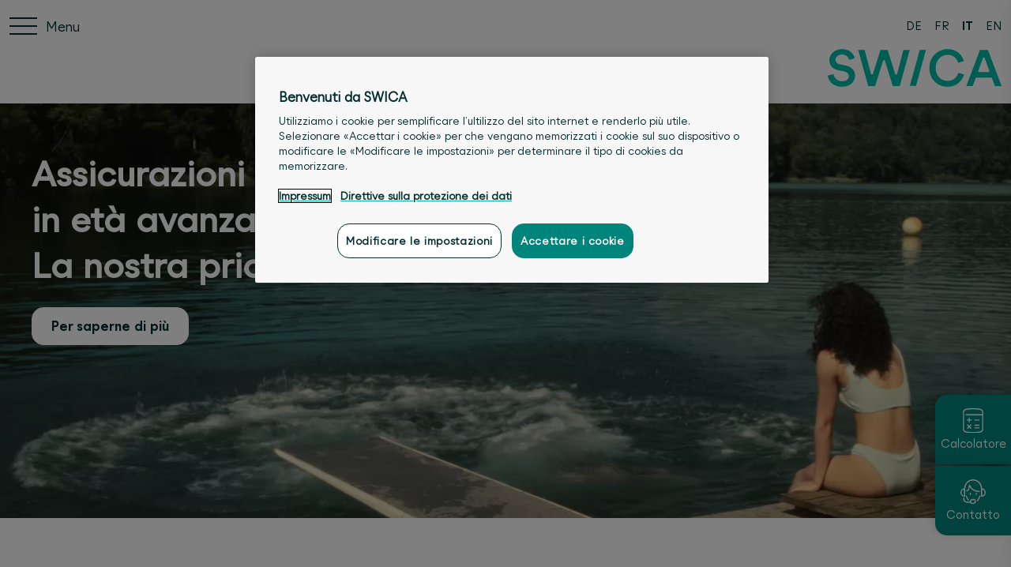

--- FILE ---
content_type: text/html; charset=utf-8
request_url: https://www.swica.ch/it/kampagnen/swchtop-regio/tariffa-eta-di-entrata
body_size: 26740
content:
<!DOCTYPE html>
<html lang="it">
<head>
   
        
            <meta charset="utf-8" />

<base v-pre href="/it/kampagnen/swchtop-regio/tariffa-eta-di-entrata/" />

<meta http-equiv="X-UA-Compatible" content="IE=edge">
<meta http-equiv="Content-type" content="text/html; charset=utf-8">
<meta content="width=device-width, initial-scale=1.0" name="viewport" />
<link rel="preload" as="font" href="/fonts/SWICA-Regular-w2.woff2" type="font/woff2"
    crossorigin="anonymous">
<link rel="preload" as="font" href="/fonts/SWICA-BoldInkSpot-w2.woff2" type="font/woff2"
    crossorigin="anonymous">
<link rel="preload" as="font" href="/fonts/SWICA-MediumInkSpot-w2.woff2" type="font/woff2"
    crossorigin="anonymous">
<link rel="preload" href="/assets/bundle.min.css?v=7a6d657ba837f9eea91b1250444dc4be" as="style">
<link rel="stylesheet" href="/assets/bundle.min.css?v=7a6d657ba837f9eea91b1250444dc4be">


<link rel="icon" type="image/x-icon" href="/assets/favicon/favicon.ico">
<link rel="icon" type="image/svg+xml" href="/assets/favicon/favicon.svg">
<link rel="apple-touch-icon" sizes="180x180" href="/assets/favicon/apple-touch-icon.png">

<link rel="icon" type="image/png" sizes="16x16" href="/assets/favicon/favicon-16x16.png">
<link rel="icon" type="image/png" sizes="32x32" href="/assets/favicon/favicon-32x32.png">
<link rel="icon" type="image/png" sizes="192x192" href="/assets/favicon/android-chrome-192x192.png">
<link rel="icon" type="image/png" sizes="512x512" href="/assets/favicon/android-chrome-512x512.png">
<link rel="manifest" href="/assets/favicon/manifest.json">

<meta name="msapplication-TileColor" content="#ffffff">
<meta name="msapplication-TileImage" content="/assets/favicon/mstile-150x150.png">
<meta name="theme-color" content="#ffffff">


<title>Un’assicurazione accessibile in età avanzata – SWICA</title>
<meta name="description" content="Con la tariffa basata sull’età d’entrata nell’assicurazione complementare, per il calcolo del premio SWICA considera l’intero periodo assicurativo precedente e premia in questo modo la vostra fedeltà." />

<meta name="robots" content="noindex,nofollow" />

<meta property="og:title" content="Un’assicurazione accessibile in età avanzata – SWICA" />
<meta property="og:description" content="Con la tariffa basata sull’età d’entrata nell’assicurazione complementare, per il calcolo del premio SWICA considera l’intero periodo assicurativo precedente e premia in questo modo la vostra fedeltà." />
<meta property="og:url" content="https://www.swica.ch/it/kampagnen/swchtop-regio/tariffa-eta-di-entrata" />


<link rel="alternate" hreflang="de" href="https://www.swica.ch/de/kampagnen/swchtop-regio/abschlussalter" />

<link rel="alternate" hreflang="fr" href="https://www.swica.ch/fr/kampagnen/swchtop-regio/tarif-age-conclusion" />

<link rel="alternate" hreflang="it" href="https://www.swica.ch/it/kampagnen/swchtop-regio/tariffa-eta-di-entrata" />

<link rel="alternate" hreflang="en" href="https://www.swica.ch/en/kampagnen/swchtop-regio/loyalty-bonus" />

<link rel="canonical" href="https://www.swica.ch/it/kampagnen/swchtop-regio/tariffa-eta-di-entrata" />

        
    
    
        <script src="https://swica.app.baqend.com/v1/speedkit/install.js?d=production" async crossorigin="anonymous"></script>
    
    
	 
        
            




        
    
	
            
<script>(function(w,d,s,l,i){w[l]=w[l]||[];w[l].push({'gtm.start':
new Date().getTime(),event:'gtm.js'});var f=d.getElementsByTagName(s)[0],
j=d.createElement(s),dl=l!='dataLayer'?'&l='+l:'';j.async=true;j.src=
'//www.googletagmanager.com/gtm.js?id='+i+dl;f.parentNode.insertBefore(j,f);
})(window,document,'script','dataLayer','GTM-T3SK77');</script>

    
	
        
            
<script src="https://cdn.cookielaw.org/scripttemplates/otSDKStub.js" data-document-language="true" type="text/javascript" charset="UTF-8" data-domain-script="018fe37b-4314-7c0d-85c1-7abfb26ef7aa"></script>
<script type="text/javascript">
function OptanonWrapper() {
  window.OneTrust.OnConsentChanged(function() {
    window.location.reload();
  });
}
</script>
<style>
    @media screen and (max-width:574px) {
    
        p:has(.rte-button, .rte-button-inverted, input.swc-button, button.swc-button) {
            margin-bottom: 0 !important;
        }
        
        .swc-hero + div > div > div > div > .rte-button {
            display: inline-block !important;
            width: 80% !important;
            max-width: 80% !important;
            line-height: 3.2rem !important;
            text-align: center !important;
        }
    }
</style>



        
    
    
    
    <script type="application/ld+json">
        {"@context":"https://schema.org","@type":"FAQPage","mainEntity":[{"@type":"Question","Name":"Servizio clienti di prim’ordine, 24 ore su 24","acceptedAnswer":{"@type":"Answer","Text":"<p>&nbsp;</p>\nI collaboratori del nostro Servizio clienti sono a vostra disposizione in oltre 50 sedi in Svizzera. Il nostro Servizio clienti telefonico 7x24 &egrave; a vostra disposizione anche dopo l&rsquo;orario di chiusura degli uffici e nei fine settimana. <br />\nServizio clienti 7x24:&nbsp;<a href=\"tel:+41588009943\">+41&nbsp;58&nbsp;800&nbsp;99&nbsp;43</a>"}},{"@type":"Question","Name":"Consulenza di telemedicina gratuita 7x24","acceptedAnswer":{"@type":"Answer","Text":"I medici e il personale medico specializzato del servizio di telemedicina sant&eacute;24 sono a vostra disposizione 365 giorni all&rsquo;anno per rispondere, 24 ore su 24, a qualsiasi domanda su prevenzione, malattia, infortunio e maternit&agrave;. Perch&eacute; malessere, dolore o malattia non guardano gli orari di apertura. Per le persone assicurate presso SWICA la consulenza &egrave; gratuita. Telefono: <a href=\"tel:+41444048686\">+41&nbsp;44&nbsp;404&nbsp;86&nbsp;86</a><br />\n<strong><a href=\"/it/privati/contatto\" target=\"_self\"><br />\n</a></strong><a href=\"/it/kampagnen/swchtop-regio/telemedicina\" target=\"_blank\">Altre informazioni</a>"}},{"@type":"Question","Name":"Come posso risparmiare sui premi?","acceptedAnswer":{"@type":"Answer","Text":"<p>SWICA vi offre diverse possibilit&agrave; per risparmiare sui premi:</p>\n<ul>\n    <li>Cambio del modello di assicurazione di base con un interessante ribasso sui premi</li>\n    <li>Aumento della franchigia annua per l&rsquo;assicurazione di base con un ribasso sui premi fino al 47% (<a href=\"https://www.swica.ch/it/privati/assicurazioni/ottimizzare-risparmiare/assicurazione-di-base#franchise\">per saperne di pi&ugrave;</a>)</li>\n    <li>Partecipazione ai costi pi&ugrave; bassa stipulando assicurazioni di base e complementari presso SWICA</li>\n    <li>Ribassi famiglia per bambini e ragazzi</li>\n    <li>Bonus fedelt&agrave;: il periodo di assicurazione precedente viene riconosciuto con premi pi&ugrave; bassi per le assicurazioni complementari in et&agrave; avanzata</li>\n    <li>Ribassi collettivi e contributi esclusivi per la promozione dello sport con numerose aziende e associazioni</li>\n</ul>"}},{"@type":"Question","Name":"Assistenza medica di prim’ordine","acceptedAnswer":{"@type":"Answer","Text":"Con la sua offerta Premium SWICA assicura l&rsquo;accesso rapido e privilegiato a trattamenti di elevata qualit&agrave; e si impegna con un&rsquo;ampia rete di specialisti a garantire il decorso  di  guarigione  ottimale  dei  propri  assicurati.  Grazie  a  sant&eacute;24  gli  assicurati  SWICA  beneficiano  inoltre gratuitamente di validi servizi di telemedicina."}},{"@type":"Question","Name":"Equiparazione della medicina complementare a quella convenzionale","acceptedAnswer":{"@type":"Answer","Text":"<p>SWICA &egrave; per la combinazione tra medicina convenzionale e medicina complementare. &Egrave; buono ci&ograve; che fa bene alla salute, per questo SWICA sostiene i metodi terapeutici di medicina complementare equiparandoli a quelli della medicina convenzionale.</p>\n<p>Rientrano nella medicina complementare l&rsquo;agopuntura, l&rsquo;aromaterapia, il metodo Feldenkrais, i fanghi, le ventose, il rolfing, la terapia a base di Fiori di Bach, la terapia ayurvedica, la biodinamica, la spagirica, il metodo Kneipp, lo shiatsu, il Qi Gong e altri metodi terapeutici.</p>"}},{"@type":"Question","Name":"Contributi a oltre 100 offerte per la promozione della salute e la prevenzione","acceptedAnswer":{"@type":"Answer","Text":"<p>SWICA offre un contributo per oltre 100 offerte e corsi per la prevenzione e il mantenimento della salute.  Per le tipologie di prevenzione movimento, alimentazione, relax e benessere (ad es. fitness, associazioni sportive, corsi di ballo, corsi di mindfulness, piscine e saune), SWICA premia il vostro comportamento salutare e mirato alla prevenzione con interessanti contributi pari fino a un massimo di 1'300 franchi (<a href=\"/it/kampagnen/swchtop-regio/promozione-della-salute#stern01\">per saperne di pi&ugrave;</a>) all&rsquo;anno.</p>"}},{"@type":"Question","Name":"Sostegno personale in caso di malattia o infortunio","acceptedAnswer":{"@type":"Answer","Text":"In qualit&agrave; di partner per la salute, per SWICA &egrave; importante poter offrire alla clientela in difficolt&agrave; un&rsquo;assistenza rapida, competente e soprattutto personale. L&rsquo;offerta spazia dall&rsquo;assistenza da parte di care manager a un&rsquo;assistenza affidabile dei figli o all&rsquo;aiuto domiciliare in caso di malattia o infortunio.<br />\n<br />\nCare managment professionale: in caso di malattia e infortunio ottenete un sostegno personalizzato da parte degli esperti care manager di SWICA. Questi vi consigliano e sostengono nella scelta del trattamento adeguato e vi sgravano dai lavori amministrativi. In tutta la Svizzera sono attivi per i clienti SWICA 85 care manager.<br />\n<br />\nServizi di assistenza personale Home Nanny e Home Attendant: durante una degenza in ospedale o un soggiorno di cure c&rsquo;&egrave; chi si occupa personalmente dei vostri figli o della casa. Gli assicurati SWICA ottengono un sostegno dai servizi professionali Home Nanny e Home Attendant."}},{"@type":"Question","Name":"La tariffa basata sull’età d’entrata resta invariata per tutta la vita","acceptedAnswer":{"@type":"Answer","Text":"Per il calcolo del premio, la tariffa SWICA basata sull&rsquo;et&agrave; d&rsquo;entrata considera l&rsquo;intero periodo assicurativo precedente, premiando la vostra fedelt&agrave; della clientela. Cos&igrave; anche con l&rsquo;avanzare dell&rsquo;et&agrave; potrete beneficiare di una protezione assicurativa ottimale e salvaguardare il vostro portafoglio. <a href=\"/it/privati/assicurazioni/ottimizzare-risparmiare/buono-di-fedelta\" target=\"_blank\">Per saperne di pi&ugrave;</a>"}},{"@type":"Question","Name":"Benevita: coach digitale per la salute con programma di bonus","acceptedAnswer":{"@type":"Answer","Text":"<p>Vi sosteniamo nell&acute;impostare la vita quotidiana in modo sano e vi ricompensiamo per questo. Raccogliete punti con l&rsquo;app Benevita, informatevi sui temi relativi alla salute e beneficiate delle interessanti offerte come pure di un ribasso fino al 15% (<a rel=\"noopener noreferrer\" rel=\"noopener noreferrer\" href=\"/it/kampagnen/swchtop-regio/benevita#stern01\" target=\"_blank\">per saperne di pi&ugrave;</a>) sulle assicurazioni complementari Completa&nbsp;Top<span style=\"color: #333333;\">, Completa Forte</span> e Hospita.</p>"}}]}
    </script>

</head>
<body>

    
        <noscript><iframe src="//www.googletagmanager.com/ns.html?id=GTM-T3SK77"
height="0" width="0" style="display:none;visibility:hidden"></iframe></noscript>
    

  <div id="contentApp" class="is-clearfix">

	
        
            <swc-fast-contact
    
        show-premium-calculator="true"
        
            premium-calculator-floating-button-icon="/-/media/swica/icons/svg/fast-contacts/x-fast-contacts-calculator-weiss.svg?mw=50&amp;hash=A6827EFCA80FC3B1F7A52658C636D9CD"
            premium-calculator-floating-button-icon-active="/-/media/swica/icons/svg/fast-contacts/x-fast-contacts-calculator-gruen.svg?mw=50&amp;hash=9209535507802D1493CBD60BE20A4DB3"
            premium-calculator-floating-button-text="Calcolatore"
        
    

    
        show-side-contact="true"
        contact-floating-button-icon="/-/media/swica/icons/svg/fast-contacts/x-fast-contacts-contact-weiss.svg?mw=50&amp;hash=CFB350C46BD71DC427A2160F469DC72F"
        contact-floating-button-icon-active="/-/media/swica/icons/svg/fast-contacts/x-fast-contacts-contact-gruen.svg?mw=50&amp;hash=9313903FB4F708ECBCCF9588B0968949"
        contact-floating-button-text="Contatto"
        contact-text="&lt;h4&gt;A vostra disposizione 24 ore su 24&lt;/h4&gt;
&lt;h6&gt;Servizio clienti 7x24&lt;/h6&gt;
&lt;h6&gt;&lt;a href=&quot;tel:+41588009941&quot;&gt;+41&amp;nbsp;58&amp;nbsp;800&amp;nbsp;99&amp;nbsp;41&lt;/a&gt;&lt;/h6&gt;
&lt;hr style=&quot;background-color:#6E6E6E;&quot; /&gt;
&lt;h6&gt;sant&amp;eacute;24 &amp;ndash; il vostro servizio svizzero di telemedicina&lt;/h6&gt;
&lt;h6&gt;&lt;a href=&quot;tel:+41444048686&quot;&gt;+41 44 404 86 86&lt;/a&gt;&lt;/h6&gt;
&lt;hr style=&quot;background-color:#6E6E6E;&quot; /&gt;
&lt;h6&gt;Sede nelle vicinanze&lt;/h6&gt;"
        link-url=""
        link-title=""
        link-text=""
        contact-and-callback-url="/it/kampagnen/swchtop-regio/contatto"
        contact-and-callback-text="Richiamare &amp; contatto"
        contact-and-callback-title=""
        contact-info-and-opening-hours-link-text=""
        location-search-api-url="https://www.swica.ch/api/LocationsAPI/GetLocationByCoordinates"
        language="it"
        max-distance="200"
        page-id="{B3D01436-1BFA-4B7A-8D41-0A592CA28539}"
        closest-location-title=""
    

    
        show-chat="false"
        :start-chat-directly="false"
        chat-bot-image="/-/media/swica/icons/png/x-swica-chatbot-150x150.png?mh=1536&amp;mw=1536&amp;hash=410D8CD843E6388D415C859D7331EA2C"
        chat-bot-button-text="Chat"
        chat-bot-floating-button-icon="/-/media/swica/icons/svg/fast-contacts/x-fast-contacts-chatbot-weiss.svg?mw=50&amp;hash=47158B2AA54B5F2B4DFD1D56294487BF"
        chat-bot-floating-button-icon-active="/-/media/swica/icons/svg/fast-contacts/x-fast-contacts-chatbot-gruen.svg?mw=50&amp;hash=5D2AA5625F5DF1683CBC69C568F0B71A"
        chat-bot-floating-button-text="Chat "
        chat-bot-text="&lt;h3&gt;Chatbot IQ&lt;/h3&gt;
&lt;p&gt;Avete domande sui nostri prodotti e sulle nostre prestazioni? Il chatbot IQ &amp;egrave; a vostra disposizione 24 ore su 24 per informarvi e consigliarvi. Se le risposte di IQ non vi aiutano, potete richiedere un consulente alla clientela.&lt;/p&gt;"
    
    >
    
        
            
                <swc-premium-calculator
    premium-calculator-text="Calcolatore dei premi"

zip-label="NPA"
zip-placeholder="xxxx"
post-code-required-message="obbligatoria"
post-code-select-message="selezionare località"
post-code-unknown-message="NPA sconosciuto"
post-code-service-error-message="Al momento non è possibile inserire l’NPA. Voglia riprovare nuovamente più tardi."
:zip-api="{endpoint: &#39;https://calculate.swica.ch/backend/offer/v1/postcode&#39;,header:{key: &#39;X-ADC-ACCOUNT-ID&#39;,value: &#39;WWWSWICA&#39;},authorization: &#39;APIKEY 5bae22a7-94ed-47a5-8642-b532ebd117fa&#39;}"

birth-date-label="Data di nascita"
birth-date-placeholder="GG.MM.AAAA"
invalid-date-message="Data non valido"
birth-date-required-message="obbligatoria"
birth-date-future-message="La data deve essere nel futuro"
birth-date-past-message="La data deve essere nel passato"

male-label="maschile"
female-label="femminile"
unborn-child-label="nascituro"
select-gender-placeholder="Sesso"
gender-required-message="obbligatoria"

button-text="Calcolare ora"
delete-button-text="Eliminare immissione"

premium-calculator-link="https://calculate.swica.ch/?LANGUAGES=3&amp;askPin=true" 
premium-calculator-link-text="Richiamare l&#39;offerta esistente con PIN"
premium-calculator-link-target=""

premium-calculator-partner-number=""
premium-calculator-tracking-id="kmp-regi"
premium-calculator-language="3"
premium-calculator-url="https://calculate.swica.ch"

show-premium-calculator="true"
>
</swc-premium-calculator>

            
        
    
</swc-fast-contact>

        
    

    <swc-microsite>
    <div class="swc-microsite__topbar">
        <div class="swc-microsite__topbar__icon-holder">
            <div class="swc-microsite__icon">
                <div class="swc-microsite__hamburger-menu">
                    <div class="swc-hamburger-menu">
    <span></span>
    <span></span>
    <span></span>
    <span></span>
    <span></span>
    <span></span>
    <div class="swc-microsite__icon__text">Menu</div>
</div>
                </div>
                <div class="swc-microsite__lang-select">
                    <nav class="swc-nav-languages">
   
        <a class="swc-nav-languages__element" href="https://www.swica.ch/de/kampagnen/swchtop-regio/abschlussalter">DE</a>
   
        <a class="swc-nav-languages__element" href="https://www.swica.ch/fr/kampagnen/swchtop-regio/tarif-age-conclusion">FR</a>
   
        <a class="swc-nav-languages__element swc-nav-languages__element--active" href="https://www.swica.ch/it/kampagnen/swchtop-regio/tariffa-eta-di-entrata">IT</a>
   
        <a class="swc-nav-languages__element" href="https://www.swica.ch/en/kampagnen/swchtop-regio/loyalty-bonus">EN</a>
   
</nav>

                </div>
            </div>
        </div>
        <div class="swc-microsite__topbar__logo">
            
<div class="swc-header__logo">
    
    <figure class="image swc-logo-image">
        <a href="/">
            <img class="is-desktop" src="/-/media/swica/logos/swica/swica-logo.svg?mw=500&amp;sc_lang=it&amp;hash=2A9CDC96E7D48C55D0C9F12F2173DB51" alt="SWICA" />
            <img class="is-mobile" src="/-/media/swica/logos/swica/swica-logo-mob.svg?mw=500&amp;hash=123310AAD67D678855223D8A1C382A7A" alt="SWICA" />
        </a>
    </figure>
    
</div>
        </div>
    </div>
    <div class="swc-microsite__menu">
        <div class="swc-microsite__metanav">
            

            <div class="swc-microsite__lang-wrap">
                <nav class="swc-nav-languages">
   
        <a class="swc-nav-languages__element" href="https://www.swica.ch/de/kampagnen/swchtop-regio/abschlussalter">DE</a>
   
        <a class="swc-nav-languages__element" href="https://www.swica.ch/fr/kampagnen/swchtop-regio/tarif-age-conclusion">FR</a>
   
        <a class="swc-nav-languages__element swc-nav-languages__element--active" href="https://www.swica.ch/it/kampagnen/swchtop-regio/tariffa-eta-di-entrata">IT</a>
   
        <a class="swc-nav-languages__element" href="https://www.swica.ch/en/kampagnen/swchtop-regio/loyalty-bonus">EN</a>
   
</nav>

            </div>
        </div>
        <nav class="navbar swc-mainnav" role="navigation" aria-label="main navigation">
            
<ul class="swc-mainnav__menu swc-mainnav__menu--left">
    
    <li
        class="navbar-item swc-mainnav__menu__element is-hidden-none">
        <a class="swc-mainnav__menu__element__title"   href="/it/kampagnen/swchtop-regio/vantaggi"
              ><span
                class="is-desktop">I vantaggi di SWICA</span><span class="is-mobile">I vantaggi di SWICA</span></a>
        
    </li>
    
    <li
        class="navbar-item swc-mainnav__menu__element is-hidden-none">
        <a class="swc-mainnav__menu__element__title"   href="/it/kampagnen/swchtop-regio/calcolatore-dei-premi"
              ><span
                class="is-desktop">Calcolatore dei premi</span><span class="is-mobile">Calcolatore dei premi</span></a>
        
    </li>
    
    <li
        class="navbar-item swc-mainnav__menu__element is-hidden-none">
        <a class="swc-mainnav__menu__element__title"   href="/it/kampagnen/swchtop-regio/concorso"
              ><span
                class="is-desktop">Concorso</span><span class="is-mobile">Concorso</span></a>
        
    </li>
    
    <li
        class="navbar-item swc-mainnav__menu__element is-hidden-none">
        <a class="swc-mainnav__menu__element__title"   href="/it/kampagnen/swchtop-regio/contatto"
              ><span
                class="is-desktop">Consulenza &amp; Contatto</span><span class="is-mobile">Consulenza &amp; Contatto</span></a>
        
    </li>
    
</ul>

<ul class="swc-mainnav__menu swc-mainnav__menu--right">
    
</ul>

<swc-search-field search-page="">
    <input type="text" class="swc-search-field__input">
    <svg class="swc-search-field__icon">
        <use href="#swc_magnifying_glass_icon"></use>
    </svg>
</swc-search-field>

        </nav>
    </div>
</swc-microsite>

    <main id="main">
        <div class="swc-hero">
    <div class="swc-hero__slider">
        <swc-slider
            :slider-per-page-widescreen="1"
            :slider-per-page-desktop="1"
            :slider-per-page-tablet="1"
            :slider-per-page-mobile="1"
            :slider-arrows="true"
            slider-dots
            slider-autoplay
            slider-autoplay-when-ready
            :slider-autoplay-duration="5000"
            data-slider="hero"
        >
            
                
                <div class="swiper-slide swc-slider__item">
                    <swc-hero-item
    image-source="/-/media/swica/bilder/standard/1-1-hero-1500x525/swica-kv-2024-badi-1500x525.jpg?h=525&amp;w=1500&amp;focus=633,4,850,521&amp;hash=4BAFBAFB86946B21C54A07B77A37FAC4"
    :responsive-sources="[{&quot;srcset&quot;:&quot;/-/media/swica/bilder/standard/1-2-hero-mobile-575x525/swica-kv-2024-badi-575x525.jpg?h=525&amp;w=574&amp;la=it&amp;hash=AB1630D33E788CDF8FB8E1C38C1051E9&quot;,&quot;media&quot;:&quot;(max-width: 574px)&quot;,&quot;minWidth&quot;:0,&quot;maxWidth&quot;:574,&quot;mobileImage&quot;:true},{&quot;srcset&quot;:&quot;/-/media/swica/bilder/standard/1-1-hero-1500x525/swica-kv-2024-badi-1500x525.jpg?h=525&amp;w=1024&amp;focus=633,4,850,521&amp;la=it&amp;hash=8F1D288E93C1AC189335F1B9CD3B8900&quot;,&quot;media&quot;:&quot;(min-width: 575px) and (max-width: 1024px)&quot;,&quot;minWidth&quot;:575,&quot;maxWidth&quot;:1024,&quot;mobileImage&quot;:false},{&quot;srcset&quot;:&quot;/-/media/swica/bilder/standard/1-1-hero-1500x525/swica-kv-2024-badi-1500x525.jpg?h=525&amp;w=1500&amp;focus=633,4,850,521&amp;la=it&amp;hash=157958DA7FC14B886E820D913778E371&quot;,&quot;media&quot;:&quot;(min-width: 1025px)&quot;,&quot;minWidth&quot;:1025,&quot;maxWidth&quot;:0,&quot;mobileImage&quot;:false}]"
    image-extend
	image-alt-text=""
	
	
	
	
    video-loop-desktop="/-/media/swica/movies/loop/hero-1500x526/swica-kv-2024-loop-badi-1500x525.mp4"
    video-loop-mobile="/-/media/swica/movies/loop/hero-mobile-576x526/swica-kv-2024-loop-badi-576x525.mp4"
    heading-title="Assicurazioni accessibili&lt;br /&gt;
in et&amp;agrave; avanzata.&lt;br /&gt;
La nostra priorit&amp;agrave;."
    heading-title-mobile="Assicurazioni accessibili in et&amp;agrave; avanzata.&amp;nbsp;La&lt;br /&gt;
nostra priorit&amp;agrave;."
    heading-alignment="left"
    button-title="Per saperne di più"
    button-title-mobile=""
    
    badge-title=""
    
    badge-position=""
    
    badge-mobile-title=""
    rte-class=""
    badge-link=""
    badge-link-target=""
    link="#thema01"
    link-target=""
    link-mobile=""
    link-mobile-target=""
    link-css-class=""
    slogan="
La tua salute. La nostra priorità."
    
    
></swc-hero-item>

                </div>
                
                
            
        </swc-slider>
        
        
        
    </div>
</div>
<div class="swc-outer-container swc-outer-container--white is-clearfix">
    <div class="swc-container swc-container--white is-clearfix">
        <div
            class="column is-10-desktop marginal-center swc-single-block swc-single-block--center">
            
<a id="thema01"></a> 



<div class="swc-text
    has-text-centered"
>
    <h1>Premi stabili per i clienti fedeli anche in et&agrave; avanzata.</h1>
<h4>Le nostre assicurazioni complementari con il vantaggio SWICA.</h4>
<p>
I premi delle assicurazioni complementari, con la maggior parte delle assicurazioni malattia, aumentano in modo sensibile ogni 5 anni. Ci&ograve; comporta spesso un carico finanziario elevato in et&agrave; avanzata, proprio quando si vorrebbe disporre di una copertura assicurativa ottimale. Con la tariffa basata sull&rsquo;et&agrave; d&rsquo;entrata nell&rsquo;assicurazione complementare, per il calcolo del premio SWICA considera l&rsquo;intero periodo assicurativo precedente e premia in questo modo la vostra fedelt&agrave;. Cos&igrave; potrete rilassarvi anche in et&agrave; avanzata.<br />
<br />
<strong>La tua salute. La nostra priorit&agrave;.</strong><br />
SWICA</p>
<a href="#vorteile333" class="rte-button" style="margin:5px 5px 5px 5px;">Scoprire tutti i vantaggi SWICA</a><a href="#praemienrechner333" class="rte-button" style="margin:5px 5px 5px 5px;">Calcolare i premi</a><a href="#kontakt333" class="rte-button" style="margin:5px 5px 5px 5px;">Richiedere una consulenza</a>
</div>

        </div>
    </div>
</div>

<a id="vorteile333"></a> 


<div class="swc-outer-container swc-outer-container--grey is-clearfix">
    <div class="swc-container swc-container--grey is-clearfix">
        <div
            class="column is-10-desktop marginal-center swc-single-block swc-single-block--center">
            
<div class="swc-text
    has-text-left"
>
    <h3>Motivi convincenti a favore di SWICA.</h3>
</div>
<swc-accordion accordion-alignment="left"
               accordion-title=""
               accordion-title-position="left">

    <div slot="accordionItem" class="column is-12 swc-accordion__main is-paddingless">
        
            <swc-accordion-item accordion-title="Servizio clienti di prim’ordine, 24 ore su 24"
                                accordion-active="false"
                                accordion-sign="check"
                                accordion-has-check="true"
                                accordion-has-number="false"
                                accordion-id="">

                
                    
                        <div class="swc-text-image is-clearfix">
    
    <div class="swc-text-image__holder">
        <div class="swc-text-image__wrapper">
            <div class="swc-text-image__image column is-paddingless is-4-desktop top-left">
                  
                    
    <figure class="swc-image">
        <div class="swc-image__holder">
            <picture>
            
                <source srcset="/-/media/swica/bilder/standard/3-2-teaser-text-quer-768x512/swica-kundenberatung-768x512.jpg?mw=480&amp;hash=DC3B152C1EBDCBC8A3F7973FEDD0ED9B" media="(max-width: 574px)">
            
                <source srcset="/-/media/swica/bilder/standard/3-2-teaser-text-quer-768x512/swica-kundenberatung-768x512.jpg?mw=292&amp;hash=5661DAA787694C1BAA22D320829E06F1" media="(min-width: 575px) and (max-width: 1024px)">
            
                <source srcset="/-/media/swica/bilder/standard/3-2-teaser-text-quer-768x512/swica-kundenberatung-768x512.jpg?mw=305&amp;hash=A9B0D0749E15686739348D5B5440EF98" media="(min-width: 1025px)">
            
                <img src="/-/media/swica/bilder/standard/3-2-teaser-text-quer-768x512/swica-kundenberatung-768x512.jpg?mw=305&amp;hash=A9B0D0749E15686739348D5B5440EF98" alt=""/>
            </picture>
            
        </div>
        
    </figure>


                  
            </div>

            <div class="swc-text-image__text column is-10-desktop is-paddingless is-offset-2"><p>&nbsp;</p>
I collaboratori del nostro Servizio clienti sono a vostra disposizione in oltre 50 sedi in Svizzera. Il nostro Servizio clienti telefonico 7x24 &egrave; a vostra disposizione anche dopo l&rsquo;orario di chiusura degli uffici e nei fine settimana. <br />
Servizio clienti 7x24:&nbsp;<a href="tel:+41588009943">+41&nbsp;58&nbsp;800&nbsp;99&nbsp;43</a></div>
        </div>
    </div>
</div>

                    
                

            </swc-accordion-item>
        
            <swc-accordion-item accordion-title="Consulenza di telemedicina gratuita 7x24"
                                accordion-active="false"
                                accordion-sign="check"
                                accordion-has-check="true"
                                accordion-has-number="false"
                                accordion-id="">

                
                    
                        <div class="swc-text-image is-clearfix">
    
    <div class="swc-text-image__holder">
        <div class="swc-text-image__wrapper">
            <div class="swc-text-image__image column is-paddingless is-4-desktop top-left">
                  
                    
    <figure class="swc-image">
        <div class="swc-image__holder">
            <picture>
            
                <source srcset="/-/media/swica/bilder/standard/3-2-teaser-text-quer-768x512/swica-sante24-aerztin-768x512.jpg?mw=480&amp;hash=9A86FFAA548B84BEFC31C35CB6FF4759" media="(max-width: 574px)">
            
                <source srcset="/-/media/swica/bilder/standard/3-2-teaser-text-quer-768x512/swica-sante24-aerztin-768x512.jpg?mw=292&amp;hash=F7601BC56F6AC296F901ED8D1C26D640" media="(min-width: 575px) and (max-width: 1024px)">
            
                <source srcset="/-/media/swica/bilder/standard/3-2-teaser-text-quer-768x512/swica-sante24-aerztin-768x512.jpg?mw=305&amp;hash=9AC05B1BFD62F5AD95B504861E5413C2" media="(min-width: 1025px)">
            
                <img src="/-/media/swica/bilder/standard/3-2-teaser-text-quer-768x512/swica-sante24-aerztin-768x512.jpg?mw=305&amp;hash=9AC05B1BFD62F5AD95B504861E5413C2" alt=""/>
            </picture>
            
        </div>
        
    </figure>


                  
            </div>

            <div class="swc-text-image__text column is-10-desktop is-paddingless is-offset-2">I medici e il personale medico specializzato del servizio di telemedicina sant&eacute;24 sono a vostra disposizione 365 giorni all&rsquo;anno per rispondere, 24 ore su 24, a qualsiasi domanda su prevenzione, malattia, infortunio e maternit&agrave;. Perch&eacute; malessere, dolore o malattia non guardano gli orari di apertura. Per le persone assicurate presso SWICA la consulenza &egrave; gratuita. Telefono: <a href="tel:+41444048686">+41&nbsp;44&nbsp;404&nbsp;86&nbsp;86</a><br />
<strong><a href="/it/privati/contatto" target="_self"><br />
</a></strong><a href="/it/kampagnen/swchtop-regio/telemedicina" target="_blank">Altre informazioni</a></div>
        </div>
    </div>
</div>

                    
                

            </swc-accordion-item>
        
            <swc-accordion-item accordion-title="Come posso risparmiare sui premi?"
                                accordion-active="false"
                                accordion-sign="check"
                                accordion-has-check="true"
                                accordion-has-number="false"
                                accordion-id="">

                
                    
                        <div class="swc-text-image is-clearfix">
    
    <div class="swc-text-image__holder">
        <div class="swc-text-image__wrapper">
            <div class="swc-text-image__image column is-paddingless is-4-desktop top-left">
                  
                    
    <figure class="swc-image">
        <div class="swc-image__holder">
            <picture>
            
                <source srcset="/-/media/swica/bilder/standard/3-2-teaser-text-quer-768x512/swica-kuzu-2024-teaser-768x512.jpg?mw=480&amp;hash=D2659A5EEC162C25E1AACA513E95EBB9" media="(max-width: 574px)">
            
                <source srcset="/-/media/swica/bilder/standard/3-2-teaser-text-quer-768x512/swica-kuzu-2024-teaser-768x512.jpg?mw=292&amp;hash=F3A92F03471F8F75713003B0910D5A1B" media="(min-width: 575px) and (max-width: 1024px)">
            
                <source srcset="/-/media/swica/bilder/standard/3-2-teaser-text-quer-768x512/swica-kuzu-2024-teaser-768x512.jpg?mw=305&amp;hash=0A4E5919FF51A0094228C9A49E002EB8" media="(min-width: 1025px)">
            
                <img src="/-/media/swica/bilder/standard/3-2-teaser-text-quer-768x512/swica-kuzu-2024-teaser-768x512.jpg?mw=305&amp;hash=0A4E5919FF51A0094228C9A49E002EB8" alt=""/>
            </picture>
            
        </div>
        
    </figure>


                  
            </div>

            <div class="swc-text-image__text column is-10-desktop is-paddingless is-offset-2"><p>SWICA vi offre diverse possibilit&agrave; per risparmiare sui premi:</p>
<ul>
    <li>Cambio del modello di assicurazione di base con un interessante ribasso sui premi</li>
    <li>Aumento della franchigia annua per l&rsquo;assicurazione di base con un ribasso sui premi fino al 47% (<a href="https://www.swica.ch/it/privati/assicurazioni/ottimizzare-risparmiare/assicurazione-di-base#franchise">per saperne di pi&ugrave;</a>)</li>
    <li>Partecipazione ai costi pi&ugrave; bassa stipulando assicurazioni di base e complementari presso SWICA</li>
    <li>Ribassi famiglia per bambini e ragazzi</li>
    <li>Bonus fedelt&agrave;: il periodo di assicurazione precedente viene riconosciuto con premi pi&ugrave; bassi per le assicurazioni complementari in et&agrave; avanzata</li>
    <li>Ribassi collettivi e contributi esclusivi per la promozione dello sport con numerose aziende e associazioni</li>
</ul></div>
        </div>
    </div>
</div>

                    
                

            </swc-accordion-item>
        
            <swc-accordion-item accordion-title="Assistenza medica di prim’ordine"
                                accordion-active="false"
                                accordion-sign="check"
                                accordion-has-check="true"
                                accordion-has-number="false"
                                accordion-id="">

                
                    
                        <div class="swc-text-image is-clearfix">
    
    <div class="swc-text-image__holder">
        <div class="swc-text-image__wrapper">
            <div class="swc-text-image__image column is-paddingless is-4-desktop top-left">
                  
                    
    <figure class="swc-image">
        <div class="swc-image__holder">
            <picture>
            
                <source srcset="/-/media/swica/bilder/standard/3-2-teaser-text-quer-768x512/swica-arztgespraech-frau-768x512px.jpg?mw=480&amp;hash=A92954B0F1C43414A3D56833C2C012E2" media="(max-width: 574px)">
            
                <source srcset="/-/media/swica/bilder/standard/3-2-teaser-text-quer-768x512/swica-arztgespraech-frau-768x512px.jpg?mw=292&amp;hash=125D9B43AE7FEEFFBA69B78B9A3201FB" media="(min-width: 575px) and (max-width: 1024px)">
            
                <source srcset="/-/media/swica/bilder/standard/3-2-teaser-text-quer-768x512/swica-arztgespraech-frau-768x512px.jpg?mw=305&amp;hash=4944F032BBAADB43C9171B4F9A107FA7" media="(min-width: 1025px)">
            
                <img src="/-/media/swica/bilder/standard/3-2-teaser-text-quer-768x512/swica-arztgespraech-frau-768x512px.jpg?mw=305&amp;hash=4944F032BBAADB43C9171B4F9A107FA7" alt=""/>
            </picture>
            
        </div>
        
    </figure>


                  
            </div>

            <div class="swc-text-image__text column is-10-desktop is-paddingless is-offset-2">Con la sua offerta Premium SWICA assicura l&rsquo;accesso rapido e privilegiato a trattamenti di elevata qualit&agrave; e si impegna con un&rsquo;ampia rete di specialisti a garantire il decorso  di  guarigione  ottimale  dei  propri  assicurati.  Grazie  a  sant&eacute;24  gli  assicurati  SWICA  beneficiano  inoltre gratuitamente di validi servizi di telemedicina.</div>
        </div>
    </div>
</div>

                    
                

            </swc-accordion-item>
        
            <swc-accordion-item accordion-title="Equiparazione della medicina complementare a quella convenzionale"
                                accordion-active="false"
                                accordion-sign="check"
                                accordion-has-check="true"
                                accordion-has-number="false"
                                accordion-id="">

                
                    
                        <div class="swc-text-image is-clearfix">
    
    <div class="swc-text-image__holder">
        <div class="swc-text-image__wrapper">
            <div class="swc-text-image__image column is-paddingless is-4-desktop top-left">
                  
                    
    <figure class="swc-image">
        <div class="swc-image__holder">
            <picture>
            
                <source srcset="/-/media/swica/bilder/standard/3-2-teaser-text-quer-768x512/swica-physiotherapie-768x512px.jpg?mw=480&amp;hash=A906A44531C9A97BB2ADDAC234E137C2" media="(max-width: 574px)">
            
                <source srcset="/-/media/swica/bilder/standard/3-2-teaser-text-quer-768x512/swica-physiotherapie-768x512px.jpg?mw=292&amp;hash=AE60B35EC86DDF38867F1B443192B7E5" media="(min-width: 575px) and (max-width: 1024px)">
            
                <source srcset="/-/media/swica/bilder/standard/3-2-teaser-text-quer-768x512/swica-physiotherapie-768x512px.jpg?mw=305&amp;hash=1332F63291B80FB57FF778AB871C53F5" media="(min-width: 1025px)">
            
                <img src="/-/media/swica/bilder/standard/3-2-teaser-text-quer-768x512/swica-physiotherapie-768x512px.jpg?mw=305&amp;hash=1332F63291B80FB57FF778AB871C53F5" alt=""/>
            </picture>
            
        </div>
        
    </figure>


                  
            </div>

            <div class="swc-text-image__text column is-10-desktop is-paddingless is-offset-2"><p>SWICA &egrave; per la combinazione tra medicina convenzionale e medicina complementare. &Egrave; buono ci&ograve; che fa bene alla salute, per questo SWICA sostiene i metodi terapeutici di medicina complementare equiparandoli a quelli della medicina convenzionale.</p>
<p>Rientrano nella medicina complementare l&rsquo;agopuntura, l&rsquo;aromaterapia, il metodo Feldenkrais, i fanghi, le ventose, il rolfing, la terapia a base di Fiori di Bach, la terapia ayurvedica, la biodinamica, la spagirica, il metodo Kneipp, lo shiatsu, il Qi Gong e altri metodi terapeutici.</p></div>
        </div>
    </div>
</div>

                    
                

            </swc-accordion-item>
        
            <swc-accordion-item accordion-title="Contributi a oltre 100 offerte per la promozione della salute e la prevenzione"
                                accordion-active="false"
                                accordion-sign="check"
                                accordion-has-check="true"
                                accordion-has-number="false"
                                accordion-id="">

                
                    
                        <div class="swc-text-image is-clearfix">
    
    <div class="swc-text-image__holder">
        <div class="swc-text-image__wrapper">
            <div class="swc-text-image__image column is-paddingless is-4-desktop top-left">
                  
                    
    <figure class="swc-image">
        <div class="swc-image__holder">
            <picture>
            
                <source srcset="/-/media/swica/bilder/standard/3-2-teaser-text-quer-768x512/swica-bewegung-mann-fitnessball-768x512.jpg?mw=480&amp;hash=E6086EFA8D5572DE11D862D82A07685A" media="(max-width: 574px)">
            
                <source srcset="/-/media/swica/bilder/standard/3-2-teaser-text-quer-768x512/swica-bewegung-mann-fitnessball-768x512.jpg?mw=292&amp;hash=796254812D84171060AD489F0D1FFD37" media="(min-width: 575px) and (max-width: 1024px)">
            
                <source srcset="/-/media/swica/bilder/standard/3-2-teaser-text-quer-768x512/swica-bewegung-mann-fitnessball-768x512.jpg?mw=305&amp;hash=4D459FEADC867F5B116C061B387AAB73" media="(min-width: 1025px)">
            
                <img src="/-/media/swica/bilder/standard/3-2-teaser-text-quer-768x512/swica-bewegung-mann-fitnessball-768x512.jpg?mw=305&amp;hash=4D459FEADC867F5B116C061B387AAB73" alt=""/>
            </picture>
            
        </div>
        
    </figure>


                  
            </div>

            <div class="swc-text-image__text column is-10-desktop is-paddingless is-offset-2"><p>SWICA offre un contributo per oltre 100 offerte e corsi per la prevenzione e il mantenimento della salute.  Per le tipologie di prevenzione movimento, alimentazione, relax e benessere (ad es. fitness, associazioni sportive, corsi di ballo, corsi di mindfulness, piscine e saune), SWICA premia il vostro comportamento salutare e mirato alla prevenzione con interessanti contributi pari fino a un massimo di 1'300 franchi (<a href="/it/kampagnen/swchtop-regio/promozione-della-salute#stern01">per saperne di pi&ugrave;</a>) all&rsquo;anno.</p></div>
        </div>
    </div>
</div>

                    
                

            </swc-accordion-item>
        
            <swc-accordion-item accordion-title="Sostegno personale in caso di malattia o infortunio"
                                accordion-active="false"
                                accordion-sign="check"
                                accordion-has-check="true"
                                accordion-has-number="false"
                                accordion-id="">

                
                    
                        <div class="swc-text-image is-clearfix">
    
    <div class="swc-text-image__holder">
        <div class="swc-text-image__wrapper">
            <div class="swc-text-image__image column is-paddingless is-4-desktop top-left">
                  
                    
    <figure class="swc-image">
        <div class="swc-image__holder">
            <picture>
            
                <source srcset="/-/media/swica/bilder/standard/3-2-teaser-text-quer-768x512/swica-care-manager-zuhause-768x512.jpg?mw=480&amp;hash=8B240F94CFB60E8BE46176577803D14F" media="(max-width: 574px)">
            
                <source srcset="/-/media/swica/bilder/standard/3-2-teaser-text-quer-768x512/swica-care-manager-zuhause-768x512.jpg?mw=292&amp;hash=C91293AA57AF90799379E0C51CCE53FA" media="(min-width: 575px) and (max-width: 1024px)">
            
                <source srcset="/-/media/swica/bilder/standard/3-2-teaser-text-quer-768x512/swica-care-manager-zuhause-768x512.jpg?mw=305&amp;hash=93162B98A08D4450D47F07D782CC86DD" media="(min-width: 1025px)">
            
                <img src="/-/media/swica/bilder/standard/3-2-teaser-text-quer-768x512/swica-care-manager-zuhause-768x512.jpg?mw=305&amp;hash=93162B98A08D4450D47F07D782CC86DD" alt=""/>
            </picture>
            
        </div>
        
    </figure>


                  
            </div>

            <div class="swc-text-image__text column is-10-desktop is-paddingless is-offset-2">In qualit&agrave; di partner per la salute, per SWICA &egrave; importante poter offrire alla clientela in difficolt&agrave; un&rsquo;assistenza rapida, competente e soprattutto personale. L&rsquo;offerta spazia dall&rsquo;assistenza da parte di care manager a un&rsquo;assistenza affidabile dei figli o all&rsquo;aiuto domiciliare in caso di malattia o infortunio.<br />
<br />
Care managment professionale: in caso di malattia e infortunio ottenete un sostegno personalizzato da parte degli esperti care manager di SWICA. Questi vi consigliano e sostengono nella scelta del trattamento adeguato e vi sgravano dai lavori amministrativi. In tutta la Svizzera sono attivi per i clienti SWICA 85 care manager.<br />
<br />
Servizi di assistenza personale Home Nanny e Home Attendant: durante una degenza in ospedale o un soggiorno di cure c&rsquo;&egrave; chi si occupa personalmente dei vostri figli o della casa. Gli assicurati SWICA ottengono un sostegno dai servizi professionali Home Nanny e Home Attendant.</div>
        </div>
    </div>
</div>

                    
                

            </swc-accordion-item>
        
            <swc-accordion-item accordion-title="La tariffa basata sull’et&#224; d’entrata resta invariata per tutta la vita"
                                accordion-active="false"
                                accordion-sign="check"
                                accordion-has-check="true"
                                accordion-has-number="false"
                                accordion-id="">

                
                    
                        <div class="swc-text-image is-clearfix">
    
    <div class="swc-text-image__holder">
        <div class="swc-text-image__wrapper">
            <div class="swc-text-image__image column is-paddingless is-4-desktop top-left">
                  
                    
    <figure class="swc-image">
        <div class="swc-image__holder">
            <picture>
            
                <source srcset="/-/media/swica/bilder/standard/3-2-teaser-text-quer-768x512/swica-praevention-trittsicher-768x512.jpg?mw=480&amp;hash=582986A5D0A763EF16563F3210A892BB" media="(max-width: 574px)">
            
                <source srcset="/-/media/swica/bilder/standard/3-2-teaser-text-quer-768x512/swica-praevention-trittsicher-768x512.jpg?mw=292&amp;hash=AAE337B58074C99B42A0A61851ADDFD1" media="(min-width: 575px) and (max-width: 1024px)">
            
                <source srcset="/-/media/swica/bilder/standard/3-2-teaser-text-quer-768x512/swica-praevention-trittsicher-768x512.jpg?mw=305&amp;hash=1B6B0EF7221DB1EA7C6B10F47AC460B9" media="(min-width: 1025px)">
            
                <img src="/-/media/swica/bilder/standard/3-2-teaser-text-quer-768x512/swica-praevention-trittsicher-768x512.jpg?mw=305&amp;hash=1B6B0EF7221DB1EA7C6B10F47AC460B9" alt=""/>
            </picture>
            
        </div>
        
    </figure>


                  
            </div>

            <div class="swc-text-image__text column is-10-desktop is-paddingless is-offset-2">Per il calcolo del premio, la tariffa SWICA basata sull&rsquo;et&agrave; d&rsquo;entrata considera l&rsquo;intero periodo assicurativo precedente, premiando la vostra fedelt&agrave; della clientela. Cos&igrave; anche con l&rsquo;avanzare dell&rsquo;et&agrave; potrete beneficiare di una protezione assicurativa ottimale e salvaguardare il vostro portafoglio. <a href="/it/privati/assicurazioni/ottimizzare-risparmiare/buono-di-fedelta" target="_blank">Per saperne di pi&ugrave;</a></div>
        </div>
    </div>
</div>

                    
                

            </swc-accordion-item>
        
            <swc-accordion-item accordion-title="Benevita: coach digitale per la salute con programma di bonus"
                                accordion-active="false"
                                accordion-sign="check"
                                accordion-has-check="true"
                                accordion-has-number="false"
                                accordion-id="">

                
                    
                        <div class="swc-text-image is-clearfix">
    
    <div class="swc-text-image__holder">
        <div class="swc-text-image__wrapper">
            <div class="swc-text-image__image column is-paddingless is-4-desktop top-left">
                  
                    
    <figure class="swc-image">
        <div class="swc-image__holder">
            <picture>
            
                <source srcset="/-/media/swica/bilder/standard/3-2-teaser-text-quer-768x512/swica-benevita-bewegung-fitness-frau-tracker-laufbahn-768x512.jpg?mw=480&amp;hash=8062CA742D24805EF210F2CA044D2539" media="(max-width: 574px)">
            
                <source srcset="/-/media/swica/bilder/standard/3-2-teaser-text-quer-768x512/swica-benevita-bewegung-fitness-frau-tracker-laufbahn-768x512.jpg?mw=292&amp;hash=F51FA82820080B66DDDD976C60346789" media="(min-width: 575px) and (max-width: 1024px)">
            
                <source srcset="/-/media/swica/bilder/standard/3-2-teaser-text-quer-768x512/swica-benevita-bewegung-fitness-frau-tracker-laufbahn-768x512.jpg?mw=305&amp;hash=6B20B351D6BAAFF92E1BF5FA444BD234" media="(min-width: 1025px)">
            
                <img src="/-/media/swica/bilder/standard/3-2-teaser-text-quer-768x512/swica-benevita-bewegung-fitness-frau-tracker-laufbahn-768x512.jpg?mw=305&amp;hash=6B20B351D6BAAFF92E1BF5FA444BD234" alt=""/>
            </picture>
            
        </div>
        
    </figure>


                  
            </div>

            <div class="swc-text-image__text column is-10-desktop is-paddingless is-offset-2"><p>Vi sosteniamo nell&acute;impostare la vita quotidiana in modo sano e vi ricompensiamo per questo. Raccogliete punti con l&rsquo;app Benevita, informatevi sui temi relativi alla salute e beneficiate delle interessanti offerte come pure di un ribasso fino al 15% (<a rel="noopener noreferrer" rel="noopener noreferrer" href="/it/kampagnen/swchtop-regio/benevita#stern01" target="_blank">per saperne di pi&ugrave;</a>) sulle assicurazioni complementari Completa&nbsp;Top<span style="color: #333333;">, Completa Forte</span> e Hospita.</p></div>
        </div>
    </div>
</div>

                    
                

            </swc-accordion-item>
        
    </div>
</swc-accordion>

<div class="swc-text
    has-text-left"
>
    <br />
<p><strong>Ancora pi&ugrave; vantaggi per voi:</strong> in quanto partner della salute, SWICA vi offre servizi supplementari utili e gratuiti. <a href="/it/privati/salute/servizi-per-la-salute/swica-zusatzservices" target="_blank">Per&nbsp;saperne di pi&ugrave;</a></p>
</div>

        </div>
    </div>
</div>
<div class="swc-outer-container swc-outer-container--white is-clearfix">
    <div class="swc-container swc-container--white is-clearfix">
        <div
            class="column is-10-desktop marginal-center swc-single-block swc-single-block--center">
            
<a id="praemienrechner333"></a>



<div class="swc-text
    has-text-left"
>
    <h2>Calcolare il premio online in modo semplice e veloce</h2>
<p>Che si tratti di assicurazione di base o complementare, componete la vostra soluzione assicurativa personalizzata e calcolate direttamente il ribasso che vi offre il programma di bonus Benevita, fino al 15% (<a rel="noopener noreferrer" href="/it/kampagnen/swchtop-regio/benevita#stern01" target="_blank">per saperne di pi&ugrave;</a>), su determinate assicurazioni complementari.</p>
</div>

    <swc-premium-calculator-thin
        
            premium-calculator-text="Calcolatore dei premi"

zip-label="NPA"
zip-placeholder="xxxx"
post-code-required-message="obbligatoria"
post-code-select-message="selezionare località"
post-code-unknown-message="NPA sconosciuto"
post-code-service-error-message="Al momento non è possibile inserire l’NPA. Voglia riprovare nuovamente più tardi."
:zip-api="{endpoint: &#39;https://calculate.swica.ch/backend/offer/v1/postcode&#39;,header:{key: &#39;X-ADC-ACCOUNT-ID&#39;,value: &#39;WWWSWICA&#39;},authorization: &#39;APIKEY 5bae22a7-94ed-47a5-8642-b532ebd117fa&#39;}"

birth-date-label="Data di nascita"
birth-date-placeholder="GG.MM.AAAA"
invalid-date-message="Data non valido"
birth-date-required-message="obbligatoria"
birth-date-future-message="La data deve essere nel futuro"
birth-date-past-message="La data deve essere nel passato"

male-label="maschile"
female-label="femminile"
unborn-child-label="nascituro"
select-gender-placeholder="Sesso"
gender-required-message="obbligatoria"

button-text="Calcolare ora"
delete-button-text="Eliminare immissione"

premium-calculator-link="https://calculate.swica.ch/?LANGUAGES=3&amp;askPin=true" 
premium-calculator-link-text="Richiamare l&#39;offerta esistente con PIN"
premium-calculator-link-target=""

premium-calculator-partner-number=""
premium-calculator-tracking-id="kmp-regi"
premium-calculator-language="3"
premium-calculator-url="https://calculate.swica.ch"

show-premium-calculator="true"
        
        result-information=""
        result-excess="Franchigia &lt;a href=&quot;#&quot;&gt;[[currency]] [[amount]]&lt;/a&gt;"
        result-environmental-levy="Tassa ambientale [[currency]] [[amount]]"
        result-no-accident-cover="Senza &lt;a href=&quot;#&quot;&gt;copertura infortuni&lt;/a&gt;"
        result-with-accident-cover="Con &lt;a href=&quot;#&quot;&gt;copertura infortuni&lt;/a&gt;"
        recommended-text="Consiglio"
        result-primary-cta-text=""
        result-secondary-cta-text=""
        result-title=""
        premium-calculator-text-desktop=""
        premium-calculator-text-mobile=""
        id=""
        in-page="false"
        max-results="1"
        :product-api="{endpoint: &#39;https://calculate.swica.ch/backend/offer/v1/productpreview&#39;,header:{key: &#39;X-ADC-ACCOUNT-ID&#39;,value: &#39;WWWSWICA&#39;},authorization: &#39;APIKEY 5bae22a7-94ed-47a5-8642-b532ebd117fa&#39;}"
        :products="{&quot;prod.favorit.casa&quot;:{&quot;name&quot;:&quot;Favorit Casa&quot;,&quot;subline&quot;:&quot;Il medico di famiglia come primo punto di contatto&quot;},&quot;prod.favorit.bestcare&quot;:{&quot;name&quot;:&quot;Favorit Bestcare&quot;,&quot;subline&quot;:&quot;Il centro della salute Medbase o santé24 sono il vostro primo punto di contatto&quot;},&quot;prod.favorit.medica&quot;:{&quot;name&quot;:&quot;Favorit Medica&quot;,&quot;subline&quot;:&quot;Libera scelta da un elenco di medici&quot;},&quot;prod.favorit.multichoice&quot;:{&quot;name&quot;:&quot;Favorit Multichoice&quot;,&quot;subline&quot;:&quot;Per una prima valutazione è a vostra disposizione il Symptomcheck di Benecura&quot;},&quot;prod.provita.sanacare&quot;:{&quot;name&quot;:&quot;&quot;,&quot;subline&quot;:&quot;&quot;},&quot;prod.favorit.medpharm&quot;:{&quot;name&quot;:&quot;Favorit Medpharm&quot;,&quot;subline&quot;:&quot;Prima valutazione in una farmacia partner o consulenza di telemedicina&quot;},&quot;prod.favorit.sante&quot;:{&quot;name&quot;:&quot;Favorit Santé&quot;,&quot;subline&quot;:&quot;Studio medico partner di SWICA come primo punto di contatto&quot;},&quot;prod.favorit.telmed&quot;:{&quot;name&quot;:&quot;Favorit Telmed&quot;,&quot;subline&quot;:&quot;Prima valutazione tramite consulenza di telemedicina&quot;},&quot;prod.standard&quot;:{&quot;name&quot;:&quot;Standard&quot;,&quot;subline&quot;:&quot;Libera scelta del medico&quot;},&quot;prod.hospita.general&quot;:{&quot;name&quot;:&quot;Hospita Comune&quot;,&quot;subline&quot;:&quot;Reparto comune in tutta la Svizzera negli ospedali convenzionati con SWICA&quot;},&quot;prod.hospita.semiprivate&quot;:{&quot;name&quot;:&quot;Hospita Semiprivata&quot;,&quot;subline&quot;:&quot;Libera scelta del medico e dell’ospedale in reparto semiprivato&quot;},&quot;prod.hospita.semiprivate.flex&quot;:{&quot;name&quot;:&quot;Hospita Flex Semiprivata&quot;,&quot;subline&quot;:&quot;Scelta flessibile del reparto comune o semiprivato con partecipazione ai costi come pure libera scelta del medico&quot;},&quot;prod.hospita.private&quot;:{&quot;name&quot;:&quot;Hospita Privata&quot;,&quot;subline&quot;:&quot;Libera scelta del medico e ospedale, più comfort in reparto privato&quot;},&quot;prod.hospita.private.flex&quot;:{&quot;name&quot;:&quot;Hospita Flex Privata&quot;,&quot;subline&quot;:&quot;Scelta flessibile del reparto comune, semiprivato o privato con partecipazione ai costi come pure libera scelta del medico&quot;},&quot;prod.hospita.private.world&quot;:{&quot;name&quot;:&quot;Hospita Privata Mondo (BestMed)&quot;,&quot;subline&quot;:&quot;Libera scelta del medico e ospedale in tutto il mondo in reparto privato&quot;},&quot;prod.infortuna.healing.costs&quot;:{&quot;name&quot;:&quot;Infortuna&quot;,&quot;subline&quot;:&quot;Assicurazione come paziente privato in tutto il mondo in caso di infortunio con libera scelta del medico e dell’ospedale&quot;},&quot;prod.completa.forte&quot;:{&quot;name&quot;:&quot;Completa Forte&quot;,&quot;subline&quot;:&quot;Il complemento efficace e completo dell’assicurazione di base&quot;},&quot;prod.completa.top&quot;:{&quot;name&quot;:&quot;Completa Top&quot;,&quot;subline&quot;:&quot;Colma le lacune dell’assicurazione di base obbligatoria&quot;},&quot;prod.completa.praeventa&quot;:{&quot;name&quot;:&quot;Praevita&quot;,&quot;subline&quot;:&quot;Offre interessanti contributi per la prevenzione della salute&quot;},&quot;prod.supplementa&quot;:{&quot;name&quot;:&quot;Supplementa&quot;,&quot;subline&quot;:&quot;Offre generosi contributi per occhiali e lenti a contatto&quot;},&quot;prod.optima&quot;:{&quot;name&quot;:&quot;Optima&quot;,&quot;subline&quot;:&quot;Contributi massimi per i mezzi ausiliari per la vista, la promozione della salute e i trattamenti all&#39;estero&quot;},&quot;prod.denta&quot;:{&quot;name&quot;:&quot;Denta&quot;,&quot;subline&quot;:&quot;Offre contributi interessanti per trattamenti dentari e di igiene dentale&quot;},&quot;prod.law.protection&quot;:{&quot;name&quot;:&quot;Assicurazione di protezione giuridica per la salute&quot;,&quot;subline&quot;:&quot;Il sostegno per le questioni giuridiche&quot;},&quot;special.accident.financial.protection&quot;:{&quot;name&quot;:&quot;&quot;,&quot;subline&quot;:&quot;&quot;},&quot;prod.infortuna.death&quot;:{&quot;name&quot;:&quot;&quot;,&quot;subline&quot;:&quot;&quot;}}"
        api-error-message="Al momento il suo premio non può essere visualizzato su questo sito.&lt;br /&gt;&lt;br /&gt;
La preghiamo di passare al calcolatore dei premi al sito  &lt;a href=&quot;#&quot; onclick=&quot;sendToCalculator(); return false;&quot;&gt;swica-calculate.ch&lt;/a&gt;"
        api404-error-message="Purtroppo questa assicurazione attualmente non è disponibile per il luogo da lei indicato. La preghiamo di scegliere un altro modello assicurativo di base.&lt;br /&gt;&lt;br /&gt;&lt;a href=&quot;https://www.swica.ch/it/privati/assicurazioni/assicurazione-di-base#uebersicht333&quot;&gt;Torna alla panoramica&lt;/a&gt;"
    >
    </swc-premium-calculator-thin>


        </div>
    </div>
</div>
<div class="swc-outer-container swc-outer-container--white is-clearfix">
    <div class="swc-container swc-container--white is-clearfix">
        <div
            class="column is-10-desktop marginal-center swc-single-block swc-single-block--center mb-0 pb-0">
            
<a id="kontakt333"></a> 



<div class="swc-text
    has-text-left"
>
    <h2>Approfitta di una consulenza personale fino alle 21.00</h2>
</div>

        </div>
    </div>
</div>
<div class="swc-outer-container swc-outer-container--white is-clearfix">
    <div class="swc-container">
        <div
            class="is-12-desktop is-flex-tablet flex-horizontal-center swc-double-block swc-double-block--center swc-double-block--white is-paddingless  mt-0 pt-0"
        >
            <div class="column is-4-desktop swc-double-block__element">
                
    <figure class="swc-image">
        <div class="swc-image__holder">
            <picture>
            
                <source srcset="/-/media/swica/bilder/standard/3-2-teaser-text-quer-768x512/swica-myswica-kundenportal-app-768x512.jpg?mw=1224&amp;hash=237DFF7B950346B1565FDCFED3F327DD" media="(max-width: 574px)">
            
                <source srcset="/-/media/swica/bilder/standard/3-2-teaser-text-quer-768x512/swica-myswica-kundenportal-app-768x512.jpg?mw=1224&amp;hash=237DFF7B950346B1565FDCFED3F327DD" media="(min-width: 575px)">
            
                <img src="/-/media/swica/bilder/standard/3-2-teaser-text-quer-768x512/swica-myswica-kundenportal-app-768x512.jpg?mw=1224&amp;hash=237DFF7B950346B1565FDCFED3F327DD" alt="" class="swc-image--extend"/>
            </picture>
            
        </div>
        
    </figure>


            </div>

            <div class="swc-double-block__space-between"></div>

            <div class="column is-6-desktop swc-double-block__element">
                
<div class="swc-text
    has-text-left"
>
    <p>Le nostre consulenti e i nostri consulenti SWICA sono a tua disposizione <strong>da luned&igrave; a venerd&igrave; fino alle 21.00, ora anche dopo l'orario di lavoro</strong>. Definiamo insieme la tua copertura assicurativa ottimale: </p>
<ul>
    <li>Consulenza personale nell&rsquo;<a href="/it/su-swica/sedi">agenzia SWICA pi&ugrave; vicina a te</a></li>
    <li> Per telefono: <a href="tel:+41588009941">+41&nbsp;58&nbsp;800&nbsp;99&nbsp;41</a></li>
    <li><a href="#weiter333">Per iscritto</a></li>
</ul>
<br />
<p>Passare a SWICA &egrave; molto semplice.<strong> Il nostro personale di consulenza alla clientela si occupa di tutte le formalit&agrave;</strong>, anche della disdetta della tua attuale assicurazione.</p>
</div>

            </div>
        </div>
    </div>
</div>
<div class="swc-outer-container swc-outer-container--white is-clearfix">
    <div class="swc-container swc-container--white is-clearfix">
        <div
            class="column is-8-desktop marginal-center swc-single-block swc-single-block--center">
            
<a id="weiter333"></a> 



<script>
  document.addEventListener(
    "DOMContentLoaded",
    function () {
      var cookiesEnabled = testCookieAvailability();
      if (!cookiesEnabled) {
        addNoCookieErrorMesage();
     //  hideAllForms();
      }
    },
    false
  );
  function testCookieAvailability() {
    var cookiesEnabled = navigator.cookieEnabled;
    document.cookie = "cookietest=1";
    var cookieTest = document.cookie.indexOf("cookietest=") != -1;
    // Delete cookie
    document.cookie = "cookietest=1; expires=Thu, 01-Jan-1970 00:00:01 GMT";
    return cookieTest && cookiesEnabled;
  }
  function addNoCookieErrorMesage() {
    var errorMessage =
      "Si prega di notare che il modulo di contatto non può essere inviato se i cookie richiesti sono bloccati dal suo browser. La preghiamo di controllare le impostazioni.<br/><br/><a href=\"/it/extra/cookie-einstellungen\" class=\"rte-lightbox\">Qui troverà ulteriori informazioni.</a><br/><br/>";
    var theErrorDiv = document.querySelector(".no-cookies-enabled__message");
    theErrorDiv.innerHTML = errorMessage;
    theErrorDiv.style.display = "";
  }
  function hideAllForms() {
    var forms = document.querySelectorAll("form");
    for (var i = 0; i < forms.length; i++) {
      forms[i].style.display = "none";
    }
  }
</script>
<div
  style="display: none; text-align: center; font-size: 20px; color: red;"
  class="no-cookies-enabled__message"></div>

<noscript>
<style type="text/css">
#form {
display: none;
}</style>
<div
  style="text-align: center; font-size: 20px; color: red;"
  class="no-cookies-enabled__message">Si prega di notare che il modulo di contatto non può essere visualizzato se JavaScript è bloccato dal suo browser. La preghiamo di controllare le impostazioni.</div>
</noscript>




<a name="form-container" style="position: relative; top: -150px"></a>
<div id="form" class="rawContainer" >
<form action="/kampagnen/swchtop-regio/tariffa-eta-di-entrata?sc_site=swica.website" data-datalayer="{&quot;event&quot;:&quot;formEvent&quot;,&quot;page_path&quot;:&quot;/sitecore/content/Website/Home/kampagnen/kampagnen-blueprints/vorteile/abschlussalter&quot;,&quot;form_id&quot;:&quot;030 - 02&quot;,&quot;form_name&quot;:&quot;Kampagne Vorteile&quot;,&quot;button_id&quot;:&quot;&quot;,&quot;partner_id&quot;:null}" data-sc-fxb="40791bb0-a980-4c5c-b841-1bd02828df99" enctype="multipart/form-data" id="fxb_16ce9ab7-11e4-45f3-b7e9-0833e562d724_40791bb0-a980-4c5c-b841-1bd02828df99" method="post"><input id="fxb_16ce9ab7-11e4-45f3-b7e9-0833e562d724_FormSessionId" name="fxb.16ce9ab7-11e4-45f3-b7e9-0833e562d724.FormSessionId" type="hidden" value="23a7e7de-d6ba-4709-a34d-a0cba2e5fb95" /><input id="fxb_16ce9ab7-11e4-45f3-b7e9-0833e562d724_IsSessionExpired" name="fxb.16ce9ab7-11e4-45f3-b7e9-0833e562d724.IsSessionExpired" type="hidden" value="0" /><input name="__RequestVerificationToken" type="hidden" value="9Ty6EsQGRfJecTztc7WI-a6nZfTFPdRbFEVlLGikRHXq2mbo4rutmqeiVB9L7-zUthhMM_lbOGM9vzCwMpyT33xoruOvFAM71gbEKRTutXo1" /><input id="fxb_16ce9ab7-11e4-45f3-b7e9-0833e562d724_FormItemId" name="fxb.16ce9ab7-11e4-45f3-b7e9-0833e562d724.FormItemId" type="hidden" value="40791bb0-a980-4c5c-b841-1bd02828df99" /><input id="fxb_16ce9ab7-11e4-45f3-b7e9-0833e562d724_PageItemId" name="fxb.16ce9ab7-11e4-45f3-b7e9-0833e562d724.PageItemId" type="hidden" value="16eef3ab-7913-4a48-9fa1-33e15d2c62f9" />
<div data-sc-field-key="A47CBC43E71448328D46165B52F79D87" class="">
    <input id="fxb_16ce9ab7-11e4-45f3-b7e9-0833e562d724_Fields_Index_e82c634f-3bda-4eb6-a90f-125449c0bec3" name="fxb.16ce9ab7-11e4-45f3-b7e9-0833e562d724.Fields.Index" type="hidden" value="e82c634f-3bda-4eb6-a90f-125449c0bec3" /><input id="fxb_16ce9ab7-11e4-45f3-b7e9-0833e562d724_Fields_e82c634f-3bda-4eb6-a90f-125449c0bec3__ItemId" name="fxb.16ce9ab7-11e4-45f3-b7e9-0833e562d724.Fields[e82c634f-3bda-4eb6-a90f-125449c0bec3].ItemId" type="hidden" value="e82c634f-3bda-4eb6-a90f-125449c0bec3" />    <div class="swc-input-control">
        <label for="fxb_16ce9ab7-11e4-45f3-b7e9-0833e562d724_Fields_e82c634f-3bda-4eb6-a90f-125449c0bec3__Value" class="swc-honeypot-control__label swc-honeypot-control__hidden ">Per favore lasciare vuoto questo campo.</label>
        <input id="fxb_16ce9ab7-11e4-45f3-b7e9-0833e562d724_Fields_e82c634f-3bda-4eb6-a90f-125449c0bec3__Value" 
               name="fxb.16ce9ab7-11e4-45f3-b7e9-0833e562d724.Fields[e82c634f-3bda-4eb6-a90f-125449c0bec3].Value"
               autocomplete="off"
               class="swc-honeypot-control__input swc-honeypot-control__hidden " 
               type="text" 
               value="" 
               data-sc-tracking="False" 
               data-sc-field-name="Honeypot" 
               data-sc-field-key="E210DBA8374F476F904F87EED04E0512"  />
        <span class="field-validation-valid" data-valmsg-for="fxb.16ce9ab7-11e4-45f3-b7e9-0833e562d724.Fields[e82c634f-3bda-4eb6-a90f-125449c0bec3].Value" data-valmsg-replace="true"></span>
    </div>
<div class="element">
<h4 data-sc-field-key="99628354DFB645549D78DA7407253C46" class="">Chiedere una consulenza assicurativa </h4>
</div><input id="fxb_16ce9ab7-11e4-45f3-b7e9-0833e562d724_Fields_Index_f85ac483-fd18-45a6-9a4a-ce02b973fd5b" name="fxb.16ce9ab7-11e4-45f3-b7e9-0833e562d724.Fields.Index" type="hidden" value="f85ac483-fd18-45a6-9a4a-ce02b973fd5b" /><input id="fxb_16ce9ab7-11e4-45f3-b7e9-0833e562d724_Fields_f85ac483-fd18-45a6-9a4a-ce02b973fd5b__ItemId" name="fxb.16ce9ab7-11e4-45f3-b7e9-0833e562d724.Fields[f85ac483-fd18-45a6-9a4a-ce02b973fd5b].ItemId" type="hidden" value="f85ac483-fd18-45a6-9a4a-ce02b973fd5b" />
<div class="element">
    <div class="swc-textarea">
        <label for="fxb_16ce9ab7-11e4-45f3-b7e9-0833e562d724_Fields_f85ac483-fd18-45a6-9a4a-ce02b973fd5b__Value" class="swc-textarea-control__label">La mia richiesta</label>
        <div class="swc-textarea-control">
            <textarea class="swc-textarea-control__textarea swc-textarea-control--error"
                      id="fxb_16ce9ab7-11e4-45f3-b7e9-0833e562d724_Fields_f85ac483-fd18-45a6-9a4a-ce02b973fd5b__Value"
                      name="fxb.16ce9ab7-11e4-45f3-b7e9-0833e562d724.Fields[f85ac483-fd18-45a6-9a4a-ce02b973fd5b].Value"
                                            autocomplete="off"
                      rows="4"
  maxlength="3000"                        data-sc-tracking="False"
                      data-sc-field-name="bemerkungen"
                      data-sc-field-key="E622D75677CF4409BD2F9BFB157C795C"
                      data-val-length="" data-val-length-max="3000" data-val-regex="Il campo contiene caratteri speciali non validi, come ad es. &quot;&lt;&quot; o &quot;&gt;&quot;. Per potere spedire il modulo questi caratteri devono essere eliminati." data-val-regex-pattern="^[^&lt;&gt;]*$" data-val="true"></textarea>

                <span><small class="@Html.CustomValidationMessageFor(m => Model.Value, null, errorSmallClasses)"><span class="field-validation-valid" data-valmsg-for="fxb.16ce9ab7-11e4-45f3-b7e9-0833e562d724.Fields[f85ac483-fd18-45a6-9a4a-ce02b973fd5b].Value" data-valmsg-replace="true"></span></small></span>
        </div>
    </div>
</div>
<input id="fxb_16ce9ab7-11e4-45f3-b7e9-0833e562d724_Fields_Index_4293b0ce-0e99-43de-b3d9-1a748ff0dcb3" name="fxb.16ce9ab7-11e4-45f3-b7e9-0833e562d724.Fields.Index" type="hidden" value="4293b0ce-0e99-43de-b3d9-1a748ff0dcb3" /><input id="fxb_16ce9ab7-11e4-45f3-b7e9-0833e562d724_Fields_4293b0ce-0e99-43de-b3d9-1a748ff0dcb3__ItemId" name="fxb.16ce9ab7-11e4-45f3-b7e9-0833e562d724.Fields[4293b0ce-0e99-43de-b3d9-1a748ff0dcb3].ItemId" type="hidden" value="4293b0ce-0e99-43de-b3d9-1a748ff0dcb3" /><div class="element">
    <div class="swc-select dropdown swc-shadow swc-shadow--primary swc-select__form"
         data-select-label="Intestazione"
         data-select-multiple="false"
         data-select-placeholder="Intestazione"
         data-select-disabled="false"
         data-select-name="fxb.16ce9ab7-11e4-45f3-b7e9-0833e562d724.Fields[4293b0ce-0e99-43de-b3d9-1a748ff0dcb3].Value"
         data-select-id="fxb_16ce9ab7-11e4-45f3-b7e9-0833e562d724_Fields_4293b0ce-0e99-43de-b3d9-1a748ff0dcb3__Value"
         data-select-sc-tracking="False"
         data-select-sc-field-key="0D7DE935EDEA471E83C20FE319132776"
         >
        <div class="swc-select__trigger dropdown-trigger">
            <div class="swc-input-control">
                <input readonly class="swc-input-control__input swc-input-control__input--disable-typing" placeholder="Intestazione" value="" data-trigger />
                <label class="swc-input-control__label">Intestazione</label>
                <span class="icon is-small swc-select__icon" data-trigger-icon>
                    <img src="/assets/icons/swc_chevron_down_icon.svg" alt="">
                </span>
            </div>
        </div>
        <div class="swc-select__menu dropdown-menu" role="menu">
            <div class="swc-select__content dropdown-content">
                <ul class="swc-select__list">
                        <li class="swc-select__list__item" data-value="w" data-title="Signora" data-selected="True">
                            Signora
                        </li>
                        <li class="swc-select__list__item" data-value="m" data-title="Signor" data-selected="False">
                            Signor
                        </li>
                </ul>
                <input disabled type="hidden" name="fxb.16ce9ab7-11e4-45f3-b7e9-0833e562d724.Fields[4293b0ce-0e99-43de-b3d9-1a748ff0dcb3].Value" />
            </div>
        </div>

        <select id="fxb_16ce9ab7-11e4-45f3-b7e9-0833e562d724_Fields_4293b0ce-0e99-43de-b3d9-1a748ff0dcb3__Value"
                name="fxb.16ce9ab7-11e4-45f3-b7e9-0833e562d724.Fields[4293b0ce-0e99-43de-b3d9-1a748ff0dcb3].Value"
                data-sc-tracking="False"
                data-sc-field-key="0D7DE935EDEA471E83C20FE319132776"
                 style="display: none;">

                <option value="w" selected="selected">
                    Signora
                </option>
                <option value="m">
                    Signor
                </option>

        </select>
    </div>
</div><input id="fxb_16ce9ab7-11e4-45f3-b7e9-0833e562d724_Fields_Index_60223d98-6c96-4e51-abaf-d449abb4e81d" name="fxb.16ce9ab7-11e4-45f3-b7e9-0833e562d724.Fields.Index" type="hidden" value="60223d98-6c96-4e51-abaf-d449abb4e81d" /><input id="fxb_16ce9ab7-11e4-45f3-b7e9-0833e562d724_Fields_60223d98-6c96-4e51-abaf-d449abb4e81d__ItemId" name="fxb.16ce9ab7-11e4-45f3-b7e9-0833e562d724.Fields[60223d98-6c96-4e51-abaf-d449abb4e81d].ItemId" type="hidden" value="60223d98-6c96-4e51-abaf-d449abb4e81d" />
<div class="element inline-first inline-50">
<div class="swc-input-control">
    <input id="fxb_16ce9ab7-11e4-45f3-b7e9-0833e562d724_Fields_60223d98-6c96-4e51-abaf-d449abb4e81d__Value" name="fxb.16ce9ab7-11e4-45f3-b7e9-0833e562d724.Fields[60223d98-6c96-4e51-abaf-d449abb4e81d].Value" class="swc-input-control__input" type="text" value=""  maxlength="255" placeholder="" data-sc-tracking="False" data-sc-field-name="vorname" data-sc-field-key="48C41FF074FF4BD4868C7F4518BC03DC"  data-val-length="" data-val-length-max="255" data-val-regex="Il campo contiene caratteri speciali non validi, come ad es. &quot;&lt;&quot; o &quot;&gt;&quot;. Per potere spedire il modulo questi caratteri devono essere eliminati." data-val-regex-pattern="^[^&lt;&gt;]*$" data-val-required="Nome * obbligatoria" data-val="true"/>
	 <label for="fxb_16ce9ab7-11e4-45f3-b7e9-0833e562d724_Fields_60223d98-6c96-4e51-abaf-d449abb4e81d__Value" class="swc-input-control__label">Nome *</label>
    <span><small class="swc-input-control__error"><span class="field-validation-valid" data-valmsg-for="fxb.16ce9ab7-11e4-45f3-b7e9-0833e562d724.Fields[60223d98-6c96-4e51-abaf-d449abb4e81d].Value" data-valmsg-replace="true"></span></small></span>
</div>
</div>

<input id="fxb_16ce9ab7-11e4-45f3-b7e9-0833e562d724_Fields_Index_2419293c-473d-40d9-a84f-c8fc28b7cab8" name="fxb.16ce9ab7-11e4-45f3-b7e9-0833e562d724.Fields.Index" type="hidden" value="2419293c-473d-40d9-a84f-c8fc28b7cab8" /><input id="fxb_16ce9ab7-11e4-45f3-b7e9-0833e562d724_Fields_2419293c-473d-40d9-a84f-c8fc28b7cab8__ItemId" name="fxb.16ce9ab7-11e4-45f3-b7e9-0833e562d724.Fields[2419293c-473d-40d9-a84f-c8fc28b7cab8].ItemId" type="hidden" value="2419293c-473d-40d9-a84f-c8fc28b7cab8" />
<div class="element inline-last inline-50">
<div class="swc-input-control">
    <input id="fxb_16ce9ab7-11e4-45f3-b7e9-0833e562d724_Fields_2419293c-473d-40d9-a84f-c8fc28b7cab8__Value" name="fxb.16ce9ab7-11e4-45f3-b7e9-0833e562d724.Fields[2419293c-473d-40d9-a84f-c8fc28b7cab8].Value" class="swc-input-control__input" type="text" value=""  maxlength="255" placeholder="" data-sc-tracking="False" data-sc-field-name="name" data-sc-field-key="E10D0650CAEC4BBC894E26597205CED5"  data-val-length="" data-val-length-max="255" data-val-regex="Il campo contiene caratteri speciali non validi, come ad es. &quot;&lt;&quot; o &quot;&gt;&quot;. Per potere spedire il modulo questi caratteri devono essere eliminati." data-val-regex-pattern="^[^&lt;&gt;]*$" data-val-required="Cognome * obbligatoria" data-val="true"/>
	 <label for="fxb_16ce9ab7-11e4-45f3-b7e9-0833e562d724_Fields_2419293c-473d-40d9-a84f-c8fc28b7cab8__Value" class="swc-input-control__label">Cognome *</label>
    <span><small class="swc-input-control__error"><span class="field-validation-valid" data-valmsg-for="fxb.16ce9ab7-11e4-45f3-b7e9-0833e562d724.Fields[2419293c-473d-40d9-a84f-c8fc28b7cab8].Value" data-valmsg-replace="true"></span></small></span>
</div>
</div>

<div class="element submit">
    <div class="swc-button swc-button--input">
        <input id="show-more" type="button" onclick="showMore()" value="Altri dati" class="swc-button" />
    </div>

    <script>
        function showMore() {
            var x = document.getElementById("hiddenSection");
            var button = document.getElementById("show-more");

            // Use data- attribute instead of class due the inputs mixin
            // (fe/src/components/mixins/inputs.js) for the mutation
            // observer to trigger label animation when hidden section
            // becomes visible. Observing class leads to endless loop...
            if (x.getAttribute("data-hidden-section") === "true") {
                x.setAttribute("data-hidden-section", "false");
                button.parentElement.style.display="none";
            }
        }
    </script>
    <input id="fxb_16ce9ab7-11e4-45f3-b7e9-0833e562d724_NavigationButtons" name="fxb.16ce9ab7-11e4-45f3-b7e9-0833e562d724.NavigationButtons" type="hidden" value="b097cc64-6793-439f-8f24-acf946f3f6c3" />
    <input id="fxb_16ce9ab7-11e4-45f3-b7e9-0833e562d724_b097cc64-6793-439f-8f24-acf946f3f6c3" name="fxb.16ce9ab7-11e4-45f3-b7e9-0833e562d724.b097cc64-6793-439f-8f24-acf946f3f6c3" type="hidden" value="0" />
</div>
</div>


<div id="hiddenSection" data-sc-field-key="72D0C7EFEE0E479E9AE7E4D0265F7EAB" data-hidden-section="true">
    <input id="fxb_16ce9ab7-11e4-45f3-b7e9-0833e562d724_Fields_Index_3b46da4e-74f3-42b5-b9d2-6a0696748d7e" name="fxb.16ce9ab7-11e4-45f3-b7e9-0833e562d724.Fields.Index" type="hidden" value="3b46da4e-74f3-42b5-b9d2-6a0696748d7e" /><input id="fxb_16ce9ab7-11e4-45f3-b7e9-0833e562d724_Fields_3b46da4e-74f3-42b5-b9d2-6a0696748d7e__ItemId" name="fxb.16ce9ab7-11e4-45f3-b7e9-0833e562d724.Fields[3b46da4e-74f3-42b5-b9d2-6a0696748d7e].ItemId" type="hidden" value="3b46da4e-74f3-42b5-b9d2-6a0696748d7e" />

<div class="element ">
    <div class="swc-input-control">
        <input id="fxb_16ce9ab7-11e4-45f3-b7e9-0833e562d724_Fields_3b46da4e-74f3-42b5-b9d2-6a0696748d7e__Value" name="fxb.16ce9ab7-11e4-45f3-b7e9-0833e562d724.Fields[3b46da4e-74f3-42b5-b9d2-6a0696748d7e].Value" class="swc-input-control__input" type="text" value=""   maxlength="255"   placeholder="" data-sc-tracking="False" data-sc-field-name="geburtsdatum" data-sc-field-key="EF1FDF7BD089493C97E4DDA1AA376FE4" data-val-regex="Data di nascita (gg.mm.aaaa) * ha un formato non valido." data-val-regex-pattern="^([0-2][0-9]|(3)[0-1]|[0-9])(\.)(((0)[0-9])|((1)[0-2])|[0-9])(\.)\d{4}$" data-val-timespanageyounger="La data pu&#242; essere al massimo 1 anno nel futuro." data-val-timespanageyounger-min="-1" data-val-timespanageyounger-unit="years" data-val-timespanageolder="Inserire un anno di nascita valido." data-val-timespanageolder-max="120" data-val-timespanageolder-unit="years" data-val-required="Data di nascita (gg.mm.aaaa) * obbligatoria" data-val="true" />
        <label for="fxb_16ce9ab7-11e4-45f3-b7e9-0833e562d724_Fields_3b46da4e-74f3-42b5-b9d2-6a0696748d7e__Value" class="swc-input-control__label">Data di nascita (gg.mm.aaaa) *</label>
        <span class="field-validation-valid" data-valmsg-for="fxb.16ce9ab7-11e4-45f3-b7e9-0833e562d724.Fields[3b46da4e-74f3-42b5-b9d2-6a0696748d7e].Value" data-valmsg-replace="true"></span>
    </div>
</div>

<input id="fxb_16ce9ab7-11e4-45f3-b7e9-0833e562d724_Fields_Index_ad03e393-f182-4e52-8556-aa2822e0d454" name="fxb.16ce9ab7-11e4-45f3-b7e9-0833e562d724.Fields.Index" type="hidden" value="ad03e393-f182-4e52-8556-aa2822e0d454" /><input id="fxb_16ce9ab7-11e4-45f3-b7e9-0833e562d724_Fields_ad03e393-f182-4e52-8556-aa2822e0d454__ItemId" name="fxb.16ce9ab7-11e4-45f3-b7e9-0833e562d724.Fields[ad03e393-f182-4e52-8556-aa2822e0d454].ItemId" type="hidden" value="ad03e393-f182-4e52-8556-aa2822e0d454" />
<div class="element ">
<div class="swc-input-control">
    <input id="fxb_16ce9ab7-11e4-45f3-b7e9-0833e562d724_Fields_ad03e393-f182-4e52-8556-aa2822e0d454__Value" name="fxb.16ce9ab7-11e4-45f3-b7e9-0833e562d724.Fields[ad03e393-f182-4e52-8556-aa2822e0d454].Value" class="swc-input-control__input" type="text" value=""  maxlength="255" placeholder="" data-sc-tracking="False" data-sc-field-name="strasse" data-sc-field-key="F56249C512D54719A76380E5B8A6FDE2"  data-val-length="" data-val-length-max="255" data-val-regex="Il campo contiene caratteri speciali non validi, come ad es. &quot;&lt;&quot; o &quot;&gt;&quot;. Per potere spedire il modulo questi caratteri devono essere eliminati." data-val-regex-pattern="^[^&lt;&gt;]*$" data-val-required="Via/N. * obbligatoria" data-val="true"/>
	 <label for="fxb_16ce9ab7-11e4-45f3-b7e9-0833e562d724_Fields_ad03e393-f182-4e52-8556-aa2822e0d454__Value" class="swc-input-control__label">Via/N. *</label>
    <span><small class="swc-input-control__error"><span class="field-validation-valid" data-valmsg-for="fxb.16ce9ab7-11e4-45f3-b7e9-0833e562d724.Fields[ad03e393-f182-4e52-8556-aa2822e0d454].Value" data-valmsg-replace="true"></span></small></span>
</div>
</div>

<input id="fxb_16ce9ab7-11e4-45f3-b7e9-0833e562d724_Fields_Index_fa2f26a6-5362-4b3b-80f4-8cf5b2c24e54" name="fxb.16ce9ab7-11e4-45f3-b7e9-0833e562d724.Fields.Index" type="hidden" value="fa2f26a6-5362-4b3b-80f4-8cf5b2c24e54" /><input id="fxb_16ce9ab7-11e4-45f3-b7e9-0833e562d724_Fields_fa2f26a6-5362-4b3b-80f4-8cf5b2c24e54__ItemId" name="fxb.16ce9ab7-11e4-45f3-b7e9-0833e562d724.Fields[fa2f26a6-5362-4b3b-80f4-8cf5b2c24e54].ItemId" type="hidden" value="fa2f26a6-5362-4b3b-80f4-8cf5b2c24e54" /><div class="element inline-first inline-25">
    <div class="swc-input-control">
        <input id="fxb_16ce9ab7-11e4-45f3-b7e9-0833e562d724_Fields_fa2f26a6-5362-4b3b-80f4-8cf5b2c24e54__Value" name="fxb.16ce9ab7-11e4-45f3-b7e9-0833e562d724.Fields[fa2f26a6-5362-4b3b-80f4-8cf5b2c24e54].Value" class="swc-input-control__input" type="text" value=""   maxlength="255"   data-sc-tracking="False" data-sc-field-name="plz" data-sc-field-key="29902063A05B4E30BCC0AE55B0D546A8" data-val-regex="Ha un formato non valido." data-val-regex-pattern="^[0-9]{4,5}$" data-val-required="NPA * obbligatoria" data-val="true" />
        <label for="fxb_16ce9ab7-11e4-45f3-b7e9-0833e562d724_Fields_fa2f26a6-5362-4b3b-80f4-8cf5b2c24e54__Value" class="swc-input-control__label">NPA *</label>
        <span class="field-validation-valid" data-valmsg-for="fxb.16ce9ab7-11e4-45f3-b7e9-0833e562d724.Fields[fa2f26a6-5362-4b3b-80f4-8cf5b2c24e54].Value" data-valmsg-replace="true"></span>
    </div>
</div>


<input id="fxb_16ce9ab7-11e4-45f3-b7e9-0833e562d724_Fields_Index_9f0fdb1e-74f3-4115-ae05-bb5d27b44995" name="fxb.16ce9ab7-11e4-45f3-b7e9-0833e562d724.Fields.Index" type="hidden" value="9f0fdb1e-74f3-4115-ae05-bb5d27b44995" /><input id="fxb_16ce9ab7-11e4-45f3-b7e9-0833e562d724_Fields_9f0fdb1e-74f3-4115-ae05-bb5d27b44995__ItemId" name="fxb.16ce9ab7-11e4-45f3-b7e9-0833e562d724.Fields[9f0fdb1e-74f3-4115-ae05-bb5d27b44995].ItemId" type="hidden" value="9f0fdb1e-74f3-4115-ae05-bb5d27b44995" />
<div class="element inline-last inline-75">
<div class="swc-input-control">
    <input id="fxb_16ce9ab7-11e4-45f3-b7e9-0833e562d724_Fields_9f0fdb1e-74f3-4115-ae05-bb5d27b44995__Value" name="fxb.16ce9ab7-11e4-45f3-b7e9-0833e562d724.Fields[9f0fdb1e-74f3-4115-ae05-bb5d27b44995].Value" class="swc-input-control__input" type="text" value=""  maxlength="255" placeholder="" data-sc-tracking="False" data-sc-field-name="ort" data-sc-field-key="3639416B13D34A9F8618B6180212EE28"  data-val-length="" data-val-length-max="255" data-val-regex="Il campo contiene caratteri speciali non validi, come ad es. &quot;&lt;&quot; o &quot;&gt;&quot;. Per potere spedire il modulo questi caratteri devono essere eliminati." data-val-regex-pattern="^[^&lt;&gt;]*$" data-val-required="Localit&#224; * obbligatoria" data-val="true"/>
	 <label for="fxb_16ce9ab7-11e4-45f3-b7e9-0833e562d724_Fields_9f0fdb1e-74f3-4115-ae05-bb5d27b44995__Value" class="swc-input-control__label">Localit&#224; *</label>
    <span><small class="swc-input-control__error"><span class="field-validation-valid" data-valmsg-for="fxb.16ce9ab7-11e4-45f3-b7e9-0833e562d724.Fields[9f0fdb1e-74f3-4115-ae05-bb5d27b44995].Value" data-valmsg-replace="true"></span></small></span>
</div>
</div>

<input id="fxb_16ce9ab7-11e4-45f3-b7e9-0833e562d724_Fields_Index_718a1149-1885-4012-90ba-519511681382" name="fxb.16ce9ab7-11e4-45f3-b7e9-0833e562d724.Fields.Index" type="hidden" value="718a1149-1885-4012-90ba-519511681382" /><input id="fxb_16ce9ab7-11e4-45f3-b7e9-0833e562d724_Fields_718a1149-1885-4012-90ba-519511681382__ItemId" name="fxb.16ce9ab7-11e4-45f3-b7e9-0833e562d724.Fields[718a1149-1885-4012-90ba-519511681382].ItemId" type="hidden" value="718a1149-1885-4012-90ba-519511681382" /><div class="element">
    <div class="swc-select dropdown swc-shadow swc-shadow--primary swc-select__form"
         data-select-label="Paese"
         data-select-multiple="false"
         data-select-placeholder="Paese"
         data-select-disabled="false"
         data-select-name="fxb.16ce9ab7-11e4-45f3-b7e9-0833e562d724.Fields[718a1149-1885-4012-90ba-519511681382].Value"
         data-select-id="fxb_16ce9ab7-11e4-45f3-b7e9-0833e562d724_Fields_718a1149-1885-4012-90ba-519511681382__Value"
         data-select-sc-tracking="False"
         data-select-sc-field-key="214530BDE1184CF0B408C17D501251BE"
         >
        <div class="swc-select__trigger dropdown-trigger">
            <div class="swc-input-control">
                <input readonly class="swc-input-control__input swc-input-control__input--disable-typing" placeholder="Paese" value="" data-trigger />
                <label class="swc-input-control__label">Paese</label>
                <span class="icon is-small swc-select__icon" data-trigger-icon>
                    <img src="/assets/icons/swc_chevron_down_icon.svg" alt="">
                </span>
            </div>
        </div>
        <div class="swc-select__menu dropdown-menu" role="menu">
            <div class="swc-select__content dropdown-content">
                <ul class="swc-select__list">
                        <li class="swc-select__list__item" data-value="CH" data-title="Svizzera" data-selected="True">
                            Svizzera
                        </li>
                        <li class="swc-select__list__item" data-value="D" data-title="Germania" data-selected="False">
                            Germania
                        </li>
                        <li class="swc-select__list__item" data-value="F" data-title="Francia" data-selected="False">
                            Francia
                        </li>
                        <li class="swc-select__list__item" data-value="I" data-title="Italia" data-selected="False">
                            Italia
                        </li>
                        <li class="swc-select__list__item" data-value="FL" data-title="Liechtenstein" data-selected="False">
                            Liechtenstein
                        </li>
                        <li class="swc-select__list__item" data-value="A" data-title="Austria" data-selected="False">
                            Austria
                        </li>
                </ul>
                <input disabled type="hidden" name="fxb.16ce9ab7-11e4-45f3-b7e9-0833e562d724.Fields[718a1149-1885-4012-90ba-519511681382].Value" />
            </div>
        </div>

        <select id="fxb_16ce9ab7-11e4-45f3-b7e9-0833e562d724_Fields_718a1149-1885-4012-90ba-519511681382__Value"
                name="fxb.16ce9ab7-11e4-45f3-b7e9-0833e562d724.Fields[718a1149-1885-4012-90ba-519511681382].Value"
                data-sc-tracking="False"
                data-sc-field-key="214530BDE1184CF0B408C17D501251BE"
                 style="display: none;">

                <option value="CH" selected="selected">
                    Svizzera
                </option>
                <option value="D">
                    Germania
                </option>
                <option value="F">
                    Francia
                </option>
                <option value="I">
                    Italia
                </option>
                <option value="FL">
                    Liechtenstein
                </option>
                <option value="A">
                    Austria
                </option>

        </select>
    </div>
</div><input id="fxb_16ce9ab7-11e4-45f3-b7e9-0833e562d724_Fields_Index_97692c54-a737-41eb-b168-f247401c6feb" name="fxb.16ce9ab7-11e4-45f3-b7e9-0833e562d724.Fields.Index" type="hidden" value="97692c54-a737-41eb-b168-f247401c6feb" /><input id="fxb_16ce9ab7-11e4-45f3-b7e9-0833e562d724_Fields_97692c54-a737-41eb-b168-f247401c6feb__ItemId" name="fxb.16ce9ab7-11e4-45f3-b7e9-0833e562d724.Fields[97692c54-a737-41eb-b168-f247401c6feb].ItemId" type="hidden" value="97692c54-a737-41eb-b168-f247401c6feb" />
<div class="element inline-first inline-50">
<div class="swc-input-control">
    <input id="fxb_16ce9ab7-11e4-45f3-b7e9-0833e562d724_Fields_97692c54-a737-41eb-b168-f247401c6feb__Value" name="fxb.16ce9ab7-11e4-45f3-b7e9-0833e562d724.Fields[97692c54-a737-41eb-b168-f247401c6feb].Value" class="swc-input-control__input" type="text" value=""  maxlength="255" placeholder="" data-sc-tracking="False" data-sc-field-name="telefon" data-sc-field-key="523974FC76DD468B9C5AA4169DB54E87"  data-val-length="" data-val-length-max="255" data-val-regex="Il campo contiene caratteri speciali non validi, come ad es. &quot;&lt;&quot; o &quot;&gt;&quot;. Per potere spedire il modulo questi caratteri devono essere eliminati." data-val-regex-pattern="^[^&lt;&gt;]*$" data-val-required="Telefono * obbligatoria" data-val="true"/>
	 <label for="fxb_16ce9ab7-11e4-45f3-b7e9-0833e562d724_Fields_97692c54-a737-41eb-b168-f247401c6feb__Value" class="swc-input-control__label">Telefono *</label>
    <span><small class="swc-input-control__error"><span class="field-validation-valid" data-valmsg-for="fxb.16ce9ab7-11e4-45f3-b7e9-0833e562d724.Fields[97692c54-a737-41eb-b168-f247401c6feb].Value" data-valmsg-replace="true"></span></small></span>
</div>
</div>

<input id="fxb_16ce9ab7-11e4-45f3-b7e9-0833e562d724_Fields_Index_d762f093-7bf0-49d5-bd5e-faf6b636e31f" name="fxb.16ce9ab7-11e4-45f3-b7e9-0833e562d724.Fields.Index" type="hidden" value="d762f093-7bf0-49d5-bd5e-faf6b636e31f" /><input id="fxb_16ce9ab7-11e4-45f3-b7e9-0833e562d724_Fields_d762f093-7bf0-49d5-bd5e-faf6b636e31f__ItemId" name="fxb.16ce9ab7-11e4-45f3-b7e9-0833e562d724.Fields[d762f093-7bf0-49d5-bd5e-faf6b636e31f].ItemId" type="hidden" value="d762f093-7bf0-49d5-bd5e-faf6b636e31f" /><div class="element inline-last inline-50">
    <div class="swc-input-control">
        <input id="fxb_16ce9ab7-11e4-45f3-b7e9-0833e562d724_Fields_d762f093-7bf0-49d5-bd5e-faf6b636e31f__Value" name="fxb.16ce9ab7-11e4-45f3-b7e9-0833e562d724.Fields[d762f093-7bf0-49d5-bd5e-faf6b636e31f].Value" class="swc-input-control__input" type="email" value=""   maxlength="255"   placeholder="" data-sc-tracking="False" data-sc-field-name="email" data-sc-field-key="50E9183CE5564FD0A5B5C7B188B7D458" data-val-regex="Inserisci un indirizzo e-mail valido." data-val-regex-pattern="^[A-Za-z0-9._%+-]+@[A-Za-z0-9.-]+\.[A-Za-z]{2,17}$" data-val-required="E-mail * obbligatoria" data-val="true" />
        <label for="fxb_16ce9ab7-11e4-45f3-b7e9-0833e562d724_Fields_d762f093-7bf0-49d5-bd5e-faf6b636e31f__Value" class="swc-input-control__label">E-mail *</label>
        <span class="field-validation-valid" data-valmsg-for="fxb.16ce9ab7-11e4-45f3-b7e9-0833e562d724.Fields[d762f093-7bf0-49d5-bd5e-faf6b636e31f].Value" data-valmsg-replace="true"></span>
    </div>
</div><input id="fxb_16ce9ab7-11e4-45f3-b7e9-0833e562d724_Fields_Index_5285cde9-e297-4715-aede-32267d78aff0" name="fxb.16ce9ab7-11e4-45f3-b7e9-0833e562d724.Fields.Index" type="hidden" value="5285cde9-e297-4715-aede-32267d78aff0" /><input id="fxb_16ce9ab7-11e4-45f3-b7e9-0833e562d724_Fields_5285cde9-e297-4715-aede-32267d78aff0__ItemId" name="fxb.16ce9ab7-11e4-45f3-b7e9-0833e562d724.Fields[5285cde9-e297-4715-aede-32267d78aff0].ItemId" type="hidden" value="5285cde9-e297-4715-aede-32267d78aff0" /><div class="element">
    <div class="swc-radio-list is-clearfix ">
        <span class="swc-field__question">Contatto desiderato per *</span>
            <div class="swc-field">
                <input type="radio" id="{9938769D-A8DC-4492-AB2B-9BAB1E80BD7A}" class="swc-field--radio is-checkradio" name="fxb.16ce9ab7-11e4-45f3-b7e9-0833e562d724.Fields[5285cde9-e297-4715-aede-32267d78aff0].Value"
                                              value="tel" data-sc-tracking="False" data-sc-field-name="kontaktErwuenscht" data-sc-field-key="C4C18FAF3011458194FD7EAAD8CF7715" data-val-required="Contatto desiderato per * obbligatoria" data-val="true">
                <label for="option_example"> telefono</label>
            </div>
            <div class="swc-field">
                <input type="radio" id="{ECDDB31F-6EFA-4919-B07C-077D007910F5}" class="swc-field--radio is-checkradio" name="fxb.16ce9ab7-11e4-45f3-b7e9-0833e562d724.Fields[5285cde9-e297-4715-aede-32267d78aff0].Value"
                                              value="email" data-sc-tracking="False" data-sc-field-name="kontaktErwuenscht" data-sc-field-key="C4C18FAF3011458194FD7EAAD8CF7715" >
                <label for="option_example"> e-mail</label>
            </div>
    </div>
</div>
<span class="field-validation-valid" data-valmsg-for="fxb.16ce9ab7-11e4-45f3-b7e9-0833e562d724.Fields[5285cde9-e297-4715-aede-32267d78aff0].Value" data-valmsg-replace="true"></span>
<div data-sc-field-key="78D4F890B77D41259E498B95548723FB" class="">
    <input id="fxb_16ce9ab7-11e4-45f3-b7e9-0833e562d724_Fields_Index_265b01b9-7efa-4b4a-bb53-def65ce7fd54" name="fxb.16ce9ab7-11e4-45f3-b7e9-0833e562d724.Fields.Index" type="hidden" value="265b01b9-7efa-4b4a-bb53-def65ce7fd54" /><input id="fxb_16ce9ab7-11e4-45f3-b7e9-0833e562d724_Fields_265b01b9-7efa-4b4a-bb53-def65ce7fd54__ItemId" name="fxb.16ce9ab7-11e4-45f3-b7e9-0833e562d724.Fields[265b01b9-7efa-4b4a-bb53-def65ce7fd54].ItemId" type="hidden" value="265b01b9-7efa-4b4a-bb53-def65ce7fd54" />
<div class="element ">
<div class="swc-input-control">
    <input id="fxb_16ce9ab7-11e4-45f3-b7e9-0833e562d724_Fields_265b01b9-7efa-4b4a-bb53-def65ce7fd54__Value" name="fxb.16ce9ab7-11e4-45f3-b7e9-0833e562d724.Fields[265b01b9-7efa-4b4a-bb53-def65ce7fd54].Value" class="swc-input-control__input" type="text" value=""  maxlength="255" placeholder="" data-sc-tracking="False" data-sc-field-name="rueckrufzeit" data-sc-field-key="EC11BCE84AAB40679C3FB8F7EC8B33DA"  data-val-length="" data-val-length-max="255" data-val-regex="Il campo contiene caratteri speciali non validi, come ad es. &quot;&lt;&quot; o &quot;&gt;&quot;. Per potere spedire il modulo questi caratteri devono essere eliminati." data-val-regex-pattern="^[^&lt;&gt;]*$" data-val="true"/>
	 <label for="fxb_16ce9ab7-11e4-45f3-b7e9-0833e562d724_Fields_265b01b9-7efa-4b4a-bb53-def65ce7fd54__Value" class="swc-input-control__label">Raggiungibile dalle ore – alle ore</label>
    <span><small class="swc-input-control__error"><span class="field-validation-valid" data-valmsg-for="fxb.16ce9ab7-11e4-45f3-b7e9-0833e562d724.Fields[265b01b9-7efa-4b4a-bb53-def65ce7fd54].Value" data-valmsg-replace="true"></span></small></span>
</div>
</div>

<div class="element">
<p data-sc-field-key="CB21C59B3EEF478C8D0C9B02F52956A7" class="">Possiamo richiamare durante l&#39;orario d&#39;ufficio.</p>
</div>
</div>

<div class="element submit">
    <div class="swc-button swc-button--input">
        <input value="Spedire" type="submit" class="swc-button" name="fxb.16ce9ab7-11e4-45f3-b7e9-0833e562d724.237d9255-24e1-4eac-b964-cb04b765db79" data-sc-field-key="6999D6368CE44A828D50DC6DFA3DE09A"/>
    </div>
    <input id="fxb_16ce9ab7-11e4-45f3-b7e9-0833e562d724_NavigationButtons" name="fxb.16ce9ab7-11e4-45f3-b7e9-0833e562d724.NavigationButtons" type="hidden" value="237d9255-24e1-4eac-b964-cb04b765db79" />
    <input id="fxb_16ce9ab7-11e4-45f3-b7e9-0833e562d724_237d9255-24e1-4eac-b964-cb04b765db79" name="fxb.16ce9ab7-11e4-45f3-b7e9-0833e562d724.237d9255-24e1-4eac-b964-cb04b765db79" type="hidden" value="0" />

</div>
</div><div class="element">
<p data-sc-field-key="947F8BEA89424AEB8B855251A61848C7" class="">* Abbiamo bisogno di questi dati affinch&#233; la tua agenzia regionale SWICA possa allestire un’offerta assicurativa personalizzata per te. </p>
</div>            <script src="/sitecore%20modules/Web/ExperienceForms/scripts/jquery/3.6.0/jquery.min.js"></script>
            <script src="/sitecore%20modules/Web/ExperienceForms/scripts/jquery-validate/1.19.5/jquery.validate.min.js"></script>
            <script src="/sitecore%20modules/Web/ExperienceForms/scripts/jquery-validation-unobtrusive/3.2.12/jquery.validate.unobtrusive.min.js"></script>
            <script type="text/javascript" src="/sitecore%20modules/Web/ExperienceForms/scripts/form.submit.js"></script>
<script src="/sitecore%20modules/Web/ExperienceForms/scripts/form.validate.js"></script>
<script src="/sitecore%20modules/Web/ExperienceForms/scripts/form.tracking.js"></script>
<script src="/sitecore%20modules/Web/ExperienceForms/scripts/form.conditions.js"></script>
<script src="/sitecore%20modules/Web/ExperienceForms/scripts/formsextensions.validate.js"></script>            <script type="text/javascript">

                window.addEventListener("load", function () {
                    (function($) {
                        var $formEl = $("form[data-sc-fxb='40791bb0-a980-4c5c-b841-1bd02828df99']");
                        if ($formEl.length && typeof $formEl.init_fxbConditions === 'function') {
                            var options = {
  "fieldConditions": [
    {
      "matchType": "any",
      "conditions": [
        {
          "fieldId": "C4C18FAF3011458194FD7EAAD8CF7715",
          "operator": "is equal to",
          "value": ""
        },
        {
          "fieldId": "C4C18FAF3011458194FD7EAAD8CF7715",
          "operator": "is equal to",
          "value": "email"
        }
      ],
      "actions": [
        {
          "fieldId": "78D4F890B77D41259E498B95548723FB",
          "actionType": "hide",
          "value": null
        }
      ]
    },
    {
      "matchType": "any",
      "conditions": [
        {
          "fieldId": "C4C18FAF3011458194FD7EAAD8CF7715",
          "operator": "is equal to",
          "value": "tel"
        }
      ],
      "actions": [
        {
          "fieldId": "78D4F890B77D41259E498B95548723FB",
          "actionType": "show",
          "value": null
        }
      ]
    }
  ]
};
                            $formEl.init_fxbConditions(options);
                        }
                        var lang = 'it';
                        var script = document.createElement("script");
                        if (lang == 'de') {
                            script.src = "/sitecore%20modules/Web/ExperienceForms/scripts/localization/messages_de.js";
                            $("head").append(script);
                        } else {
                            if (lang == 'it') {
                                script.src = "/sitecore%20modules/Web/ExperienceForms/scripts/localization/messages_it.js";
                                $("head").append(script);
                            } else if (lang == 'fr') {
                                script.src = "/sitecore%20modules/Web/ExperienceForms/scripts/localization/messages_fr.js";
                                $("head").append(script);
                            }
                        }

                        var isIPad = /Macintosh/.test(navigator.userAgent) && 'ontouchend' in document;

                        if (window.navigator.userAgent.match(/iphone|ipad|android/i) || isIPad) {
                            $formEl.on('submit',
                                function() {
                                    var root = this;
                                    window.setTimeout(function() {
                                            var errorList = $(root).validate().errorList;
                                            var containsError = errorList.length > 0;

                                            if (
                                                containsError &&
                                                    ["radio", "checkbox", "file"].indexOf(errorList[0].element.type) !== -1
                                            ) {
                                                var scrollPosition = $(errorList[0].element.closest('.element')).offset().top - 54;

                                                $("html, body").animate({ scrollTop: scrollPosition });
                                            }
                                        },
                                        300);
                                });
                        }

                        // see form.submit.js
                        filterOnSubmit($formEl, $);

                    })(jQuery);
                })

            </script>
</form>
</div>

        </div>
    </div>
</div>
<div class="swc-outer-container swc-outer-container--white is-clearfix">
    <div class="swc-container swc-container--white is-clearfix">
        <div
            class="column is-12-desktop marginal-center swc-single-block swc-single-block--center">
            <a class="swc-image-teaser is-block-mobile column " href="/it/kampagnen/swchtop-regio/concorso" 
    full-size="true"
    data-test
>
    
    <div class="column is-12-desktop swc-image-teaser--secondary   ">
        <div class="columns is-multiline swc-image-teaser--align-left swc-image-teaser--has-image">
            
            <div
                class="swc-image-teaser__image column
                     is-5-desktop  is-12-tablet is-12-mobile is-paddingless ">
                
                
                
                
    <figure class="swc-image">
        <div class="swc-image__holder">
            <picture>
            
                <source srcset="/-/media/swica/bilder/wettbewerb/wettbewerb-national/swica-wettbewerb-national-768x650.jpg?mw=512&amp;hash=E7D0AD43DED3DCED5048CE827B8112A3" media="(max-width: 574px)">
            
                <source srcset="/-/media/swica/bilder/wettbewerb/wettbewerb-national/swica-wettbewerb-national-768x650.jpg?mw=970&amp;hash=1E86FF01B4BB04D02C6B1C28F190FABB" media="(min-width: 575px) and (max-width: 1024px)">
            
                <source srcset="/-/media/swica/bilder/wettbewerb/wettbewerb-national/swica-wettbewerb-national-768x650.jpg?mw=700&amp;hash=369497700E63BDCF1E862AA7C1D97A30" media="(min-width: 1025px)">
            
                <img src="/-/media/swica/bilder/wettbewerb/wettbewerb-national/swica-wettbewerb-national-768x650.jpg?mw=700&amp;hash=369497700E63BDCF1E862AA7C1D97A30" alt="" class="swc-image--extend"/>
            </picture>
            
            <div class="swc-image__text swc-image__text--has-background has-text-white swc-image__text--top-left has-text-weight-normal">
                <span>Concorso</span>
            </div>
            
        </div>
        
    </figure>


                
                
                

                
                
                
            </div>
            
            
            <div class="column
                         is-7-desktop 
                        is-12-tablet is-12-mobile swc-image-teaser__text is-clearfix  ">

                
                <h3 class="swc-image-teaser__text__heading">Per il benessere e momenti di piacere</h3>
                <div
                    class="swc-image-teaser__text__body">
                    SWICA vi aiuta a condurre uno stile di vita sano. Partecipando al nostro concorso potete aggiudicarvi l&rsquo;occasione di aumentare il vostro benessere e gustare momenti di piacere. Vi aspettano vacanze avventurose in famiglia, divertimento in cucina con il Thermomix&reg; TM7, relax in spa e molti altri premi.
                </div>

                
                
                
                    <button
                        data-href="/it/kampagnen/swchtop-regio/concorso"
                        
                        class="swc-button  swc-image-teaser__button swc-image-teaser__button--image-left"
                        data-target="">
                        <span class="swc-button__text">Partecipare ora per vincere</span>
                    </button>
                
                
                
            </div>
            
        </div>
    </div>
    
    
</a>

        </div>
    </div>
</div>
<div class="swc-outer-container swc-outer-container--white is-clearfix">
    <div class="swc-container swc-container--white is-clearfix">
        <div
            class="column is-12-desktop marginal-center swc-single-block swc-single-block--center">
            <div class="swc-testimonial-slider">
    <h2 class="swc-testimonial__heading">Quello che dicono i nostri clienti.</h2>
    <swc-slider
        :slider-per-page-widescreen="4"
        :slider-per-page-desktop="4"
        :slider-per-page-tablet="2"
        :slider-per-page-mobile="1"
        :slider-dots="true"
        :slider-autoplay="false"
        slider-show-other-slides
        data-slider="testimonial"
        with-lightbox
        v-slot="slotProps"
    >
        
        <div class="swiper-slide swc-slider__item">
            <div class="swc-testimonial__element-wrapper">
    <div class="swc-testimonial__element">
        <header class="swc-testimonial__header has-text-centered">
            <div class="swc-testimonial__header__image is-rounded column is-10">
                
    <figure class="swc-image">
        <div class="swc-image__holder">
            <picture>
            
                <source srcset="/-/media/swica/portrait/testimonial-276x276/b-taeuber-276x276.jpg?mw=138&amp;hash=BDDBB7ED0539B0F5E6A451CB944563BD" media="(max-width: 574px)">
            
                <source srcset="/-/media/swica/portrait/testimonial-276x276/b-taeuber-276x276.jpg?mw=342&amp;hash=B19ECEC00441C4D54F88928A04039F57" media="(min-width: 575px) and (max-width: 1024px)">
            
                <source srcset="/-/media/swica/portrait/testimonial-276x276/b-taeuber-276x276.jpg?mw=191&amp;hash=D234CA531556B7FD9C86C31DA7537E1B" media="(min-width: 1025px)">
            
                <img src="/-/media/swica/portrait/testimonial-276x276/b-taeuber-276x276.jpg?mw=191&amp;hash=D234CA531556B7FD9C86C31DA7537E1B" alt="" class="swc-image--extend"/>
            </picture>
            
        </div>
        
    </figure>


            </div>
            <div class="swc-testimonial__header__name">Bettina Täuber</div>
        </header>
        <div class="swc-testimonial__content has-text-centered">
            <clamp :max-lines="slotProps.clampLines">«Nelle ultime settimane ho dovuto sottopormi a due operazioni. Finora tutto &#232; andato molto bene con il conteggio delle prestazioni. Oggi mi ha persino chiamato una collaboratrice SWICA per sapere come sto e se sono soddisfatta di tutto. Un lavoro davvero straordinario da parte dell’assicurazione malattia! Sono davvero entusiasta. Grazie per questo servizio di prim’ordine.»</clamp>
            <div class="swc-testimonial__content__more"><a>Continuare a leggere</a></div>
        </div>
    </div>
</div>

        </div>
        
        <div class="swiper-slide swc-slider__item">
            <div class="swc-testimonial__element-wrapper">
    <div class="swc-testimonial__element">
        <header class="swc-testimonial__header has-text-centered">
            <div class="swc-testimonial__header__image is-rounded column is-10">
                
    <figure class="swc-image">
        <div class="swc-image__holder">
            <picture>
            
                <source srcset="/-/media/swica/portrait/testimonial-276x276/swica-avatar-frau-276x276.jpg?mw=138&amp;hash=882662E97BA5C82F6047810C657F6DFF" media="(max-width: 574px)">
            
                <source srcset="/-/media/swica/portrait/testimonial-276x276/swica-avatar-frau-276x276.jpg?mw=342&amp;hash=8A039D9657D284F17D5B2D78D68D16B1" media="(min-width: 575px) and (max-width: 1024px)">
            
                <source srcset="/-/media/swica/portrait/testimonial-276x276/swica-avatar-frau-276x276.jpg?mw=191&amp;hash=15A74B103B503C36266A8D5D57BAEEA7" media="(min-width: 1025px)">
            
                <img src="/-/media/swica/portrait/testimonial-276x276/swica-avatar-frau-276x276.jpg?mw=191&amp;hash=15A74B103B503C36266A8D5D57BAEEA7" alt="" class="swc-image--extend"/>
            </picture>
            
        </div>
        
    </figure>


            </div>
            <div class="swc-testimonial__header__name">Jacqueline Bellon</div>
        </header>
        <div class="swc-testimonial__content has-text-centered">
            <clamp :max-lines="slotProps.clampLines">«Sono assicurata con SWICA da 50 anni. Raccomando in modo particolare quest’assicurazione, per la sua comprensione, la rapidit&#224; dei pagamenti, e tutto ci&#242; che fa per migliorare le varie patologie che possono insorgere nel corso della vita.»</clamp>
            <div class="swc-testimonial__content__more"><a>Continuare a leggere</a></div>
        </div>
    </div>
</div>

        </div>
        
        <div class="swiper-slide swc-slider__item">
            <div class="swc-testimonial__element-wrapper">
    <div class="swc-testimonial__element">
        <header class="swc-testimonial__header has-text-centered">
            <div class="swc-testimonial__header__image is-rounded column is-10">
                
    <figure class="swc-image">
        <div class="swc-image__holder">
            <picture>
            
                <source srcset="/-/media/swica/portrait/testimonial-276x276/j-suhner-276x276.jpg?mw=138&amp;hash=EE969CA9A900093466C811858F767DD4" media="(max-width: 574px)">
            
                <source srcset="/-/media/swica/portrait/testimonial-276x276/j-suhner-276x276.jpg?mw=342&amp;hash=FE0D37FF3FA71179B2D37FF365AADADC" media="(min-width: 575px) and (max-width: 1024px)">
            
                <source srcset="/-/media/swica/portrait/testimonial-276x276/j-suhner-276x276.jpg?mw=191&amp;hash=07E082B8464D286A0F1CBBF1BF7761B3" media="(min-width: 1025px)">
            
                <img src="/-/media/swica/portrait/testimonial-276x276/j-suhner-276x276.jpg?mw=191&amp;hash=07E082B8464D286A0F1CBBF1BF7761B3" alt="" class="swc-image--extend"/>
            </picture>
            
        </div>
        
    </figure>


            </div>
            <div class="swc-testimonial__header__name">Jürg Suhner</div>
        </header>
        <div class="swc-testimonial__content has-text-centered">
            <clamp :max-lines="slotProps.clampLines">«Anche ora che sono pensionato mi occupo dell’assistenza di persone bisognose e intrattengo un dialogo con loro. Non potete immaginare con cosa si viene confrontati parlando delle varie assicurazioni malattia: da informazioni sbagliate a promesse che poi non vengono mantenute. E a farne le spese sono spesso le persone che non osano controbattere o difficilmente riescono a difendersi.<br/>Invece da SWICA &#232; totalmente diverso; si ricevono informazioni davvero competenti. Che si tratti di una breve telefonata o anche quando senza indugiare viene coinvolto un medico. Quello che mi tocca veramente &#232; che, sia al telefono che allo sportello di un’agenzia, presso l’assicuratore malattia SWICA si viene sempre presi sul serio e trattati come PERSONE.<br/><br/>Mi piacerebbe che tutte le PERSONE potessero usufruire dei preziosi servizi di SWICA.»</clamp>
            <div class="swc-testimonial__content__more"><a>Continuare a leggere</a></div>
        </div>
    </div>
</div>

        </div>
        
        <div class="swiper-slide swc-slider__item">
            <div class="swc-testimonial__element-wrapper">
    <div class="swc-testimonial__element">
        <header class="swc-testimonial__header has-text-centered">
            <div class="swc-testimonial__header__image is-rounded column is-10">
                
    <figure class="swc-image">
        <div class="swc-image__holder">
            <picture>
            
                <source srcset="/-/media/swica/portrait/testimonial-276x276/d-weiss-276x276.jpg?mw=138&amp;hash=D0723C92E983D8F4DD91E4C349E3651D" media="(max-width: 574px)">
            
                <source srcset="/-/media/swica/portrait/testimonial-276x276/d-weiss-276x276.jpg?mw=342&amp;hash=395E6FF68AD5DA781408E40A052B54E0" media="(min-width: 575px) and (max-width: 1024px)">
            
                <source srcset="/-/media/swica/portrait/testimonial-276x276/d-weiss-276x276.jpg?mw=191&amp;hash=00D3927A01DC9203191D1353608315E3" media="(min-width: 1025px)">
            
                <img src="/-/media/swica/portrait/testimonial-276x276/d-weiss-276x276.jpg?mw=191&amp;hash=00D3927A01DC9203191D1353608315E3" alt="" class="swc-image--extend"/>
            </picture>
            
        </div>
        
    </figure>


            </div>
            <div class="swc-testimonial__header__name">Daniela Weiss</div>
        </header>
        <div class="swc-testimonial__content has-text-centered">
            <clamp :max-lines="slotProps.clampLines">«Sono assicurata presso SWICA dai tempi della mia infanzia e ho sempre ricevuto una buona assistenza. Il Care Management mi offre supporto per i miei disturbi alla schiena e nella collaborazione con l’AI: un grande sollievo. Sono molto soddisfatta e consiglierei sempre a tutti SWICA.»</clamp>
            <div class="swc-testimonial__content__more"><a>Continuare a leggere</a></div>
        </div>
    </div>
</div>

        </div>
        
        <div class="swiper-slide swc-slider__item">
            <div class="swc-testimonial__element-wrapper">
    <div class="swc-testimonial__element">
        <header class="swc-testimonial__header has-text-centered">
            <div class="swc-testimonial__header__image is-rounded column is-10">
                
    <figure class="swc-image">
        <div class="swc-image__holder">
            <picture>
            
                <source srcset="/-/media/swica/portrait/testimonial-276x276/swica-avatar-mann-276x276.jpg?mw=138&amp;hash=A3D3DAD49B930476AB5881A368471F28" media="(max-width: 574px)">
            
                <source srcset="/-/media/swica/portrait/testimonial-276x276/swica-avatar-mann-276x276.jpg?mw=342&amp;hash=65FBF2AD0AC263283B7CECB34A3E56BD" media="(min-width: 575px) and (max-width: 1024px)">
            
                <source srcset="/-/media/swica/portrait/testimonial-276x276/swica-avatar-mann-276x276.jpg?mw=191&amp;hash=8C7D3555F070FD5D36696E87E4E27E97" media="(min-width: 1025px)">
            
                <img src="/-/media/swica/portrait/testimonial-276x276/swica-avatar-mann-276x276.jpg?mw=191&amp;hash=8C7D3555F070FD5D36696E87E4E27E97" alt="" class="swc-image--extend"/>
            </picture>
            
        </div>
        
    </figure>


            </div>
            <div class="swc-testimonial__header__name">Peter Saurer</div>
        </header>
        <div class="swc-testimonial__content has-text-centered">
            <clamp :max-lines="slotProps.clampLines">«Sono cliente SWICA da vari anni e sono molto soddisfatto. Anche per quanto riguarda la mia malattia, SWICA mi ha sempre sostenuto.»</clamp>
            <div class="swc-testimonial__content__more"><a>Continuare a leggere</a></div>
        </div>
    </div>
</div>

        </div>
        
        <div class="swiper-slide swc-slider__item">
            <div class="swc-testimonial__element-wrapper">
    <div class="swc-testimonial__element">
        <header class="swc-testimonial__header has-text-centered">
            <div class="swc-testimonial__header__image is-rounded column is-10">
                
    <figure class="swc-image">
        <div class="swc-image__holder">
            <picture>
            
                <source srcset="/-/media/swica/portrait/testimonial-276x276/s-isler-276x276.jpg?mw=138&amp;hash=7C0C52B2E1BA7D0CA47D6A21FF3ADFE1" media="(max-width: 574px)">
            
                <source srcset="/-/media/swica/portrait/testimonial-276x276/s-isler-276x276.jpg?mw=342&amp;hash=E40FFBA5B7E16E0D8C2DE2333D806DB8" media="(min-width: 575px) and (max-width: 1024px)">
            
                <source srcset="/-/media/swica/portrait/testimonial-276x276/s-isler-276x276.jpg?mw=191&amp;hash=B494392FA9EBBAE9E9FD270CD460C6A0" media="(min-width: 1025px)">
            
                <img src="/-/media/swica/portrait/testimonial-276x276/s-isler-276x276.jpg?mw=191&amp;hash=B494392FA9EBBAE9E9FD270CD460C6A0" alt="" class="swc-image--extend"/>
            </picture>
            
        </div>
        
    </figure>


            </div>
            <div class="swc-testimonial__header__name">Simone Isler</div>
        </header>
        <div class="swc-testimonial__content has-text-centered">
            <clamp :max-lines="slotProps.clampLines">«SWICA &#232; di gran lunga la migliore assicurazione malattia in Svizzera. Sono stata da CSS, Arcosana, Concordia ecc., ma sono tornata da SWICA. Grazie a SWICA, con l’iniezione ho solo ancora un giorno di emicrania al mese invece di 12 e quindi molto pi&#249; qualit&#224; di vita! SWICA &#232; molto semplice, veloce e offre un eccellente servizio clienti!»</clamp>
            <div class="swc-testimonial__content__more"><a>Continuare a leggere</a></div>
        </div>
    </div>
</div>

        </div>
        
        <div class="swiper-slide swc-slider__item">
            <div class="swc-testimonial__element-wrapper">
    <div class="swc-testimonial__element">
        <header class="swc-testimonial__header has-text-centered">
            <div class="swc-testimonial__header__image is-rounded column is-10">
                
    <figure class="swc-image">
        <div class="swc-image__holder">
            <picture>
            
                <source srcset="/-/media/swica/portrait/testimonial-276x276/e-maeder-276x276.jpg?mw=138&amp;hash=DCAA23B5D7C7B643D559F99C516E7775" media="(max-width: 574px)">
            
                <source srcset="/-/media/swica/portrait/testimonial-276x276/e-maeder-276x276.jpg?mw=342&amp;hash=F18F28955F360E02637E8D70C45D323A" media="(min-width: 575px) and (max-width: 1024px)">
            
                <source srcset="/-/media/swica/portrait/testimonial-276x276/e-maeder-276x276.jpg?mw=191&amp;hash=12F54A8F5D64AFB790D371E6B3F84F64" media="(min-width: 1025px)">
            
                <img src="/-/media/swica/portrait/testimonial-276x276/e-maeder-276x276.jpg?mw=191&amp;hash=12F54A8F5D64AFB790D371E6B3F84F64" alt="" class="swc-image--extend"/>
            </picture>
            
        </div>
        
    </figure>


            </div>
            <div class="swc-testimonial__header__name">Eliane Mäder</div>
        </header>
        <div class="swc-testimonial__content has-text-centered">
            <clamp :max-lines="slotProps.clampLines">«La decisione di restare da SWICA &#232; basata sulle esperienze positive avute per decenni. Sono totalmente entusiasta di Benevita. Prendo parte regolarmente ai concorsi dedicati al numero di passi e sono felice quando riesco a classificarmi tra i primi otto. Questa adesione ha dato una dinamica positiva alla mia vita.»</clamp>
            <div class="swc-testimonial__content__more"><a>Continuare a leggere</a></div>
        </div>
    </div>
</div>

        </div>
        
        <div class="swiper-slide swc-slider__item">
            <div class="swc-testimonial__element-wrapper">
    <div class="swc-testimonial__element">
        <header class="swc-testimonial__header has-text-centered">
            <div class="swc-testimonial__header__image is-rounded column is-10">
                
    <figure class="swc-image">
        <div class="swc-image__holder">
            <picture>
            
                <source srcset="/-/media/swica/portrait/testimonial-276x276/m-bini-276x276.jpg?mw=138&amp;hash=05A9C574DF673DFB7DB97C5E8056CE52" media="(max-width: 574px)">
            
                <source srcset="/-/media/swica/portrait/testimonial-276x276/m-bini-276x276.jpg?mw=342&amp;hash=ECD7AF604594478B5A21EA4B95D3D767" media="(min-width: 575px) and (max-width: 1024px)">
            
                <source srcset="/-/media/swica/portrait/testimonial-276x276/m-bini-276x276.jpg?mw=191&amp;hash=C2EA069F059D86BEA3AC8C33AF200F25" media="(min-width: 1025px)">
            
                <img src="/-/media/swica/portrait/testimonial-276x276/m-bini-276x276.jpg?mw=191&amp;hash=C2EA069F059D86BEA3AC8C33AF200F25" alt="" class="swc-image--extend"/>
            </picture>
            
        </div>
        
    </figure>


            </div>
            <div class="swc-testimonial__header__name">Monika Bini</div>
        </header>
        <div class="swc-testimonial__content has-text-centered">
            <clamp :max-lines="slotProps.clampLines">«Sono una cliente soddisfatta, perch&#233; SWICA partecipa con generosi contributi al mio abbonamento fitness o alla mia iscrizione al tennis club. Inoltre le fatture dei medici inviate vengono elaborate rapidamente e i soldi che ti spettano li ricevi subito.»</clamp>
            <div class="swc-testimonial__content__more"><a>Continuare a leggere</a></div>
        </div>
    </div>
</div>

        </div>
        
        <div class="swiper-slide swc-slider__item">
            <div class="swc-testimonial__element-wrapper">
    <div class="swc-testimonial__element">
        <header class="swc-testimonial__header has-text-centered">
            <div class="swc-testimonial__header__image is-rounded column is-10">
                
    <figure class="swc-image">
        <div class="swc-image__holder">
            <picture>
            
                <source srcset="/-/media/swica/portrait/testimonial-276x276/b-grolimund-276x276.jpg?mw=138&amp;hash=06D3275DCACF4C775623027642F8A84B" media="(max-width: 574px)">
            
                <source srcset="/-/media/swica/portrait/testimonial-276x276/b-grolimund-276x276.jpg?mw=342&amp;hash=4D0420F7B171A936B195909284DA80CE" media="(min-width: 575px) and (max-width: 1024px)">
            
                <source srcset="/-/media/swica/portrait/testimonial-276x276/b-grolimund-276x276.jpg?mw=191&amp;hash=E08587AB4E33AAC991C00711AEFC5D9C" media="(min-width: 1025px)">
            
                <img src="/-/media/swica/portrait/testimonial-276x276/b-grolimund-276x276.jpg?mw=191&amp;hash=E08587AB4E33AAC991C00711AEFC5D9C" alt="" class="swc-image--extend"/>
            </picture>
            
        </div>
        
    </figure>


            </div>
            <div class="swc-testimonial__header__name">Beatrice Grolimund</div>
        </header>
        <div class="swc-testimonial__content has-text-centered">
            <clamp :max-lines="slotProps.clampLines">«Dal 1955 sono assicurata da SWICA, a quel tempo ZOKU. Non mi sono mai pentita di questa decisione. SWICA offre prestazioni complete e competitive. In caso di malattia questo ti d&#224; una buona sensazione e ti aiuta a rimetterti in sesto pi&#249; rapidamente.»</clamp>
            <div class="swc-testimonial__content__more"><a>Continuare a leggere</a></div>
        </div>
    </div>
</div>

        </div>
        
        <div class="swiper-slide swc-slider__item">
            <div class="swc-testimonial__element-wrapper">
    <div class="swc-testimonial__element">
        <header class="swc-testimonial__header has-text-centered">
            <div class="swc-testimonial__header__image is-rounded column is-10">
                
    <figure class="swc-image">
        <div class="swc-image__holder">
            <picture>
            
                <source srcset="/-/media/swica/portrait/testimonial-276x276/l-hausammann-276x276.jpg?mw=138&amp;hash=7085F6D05FAA0445917FFD4AC0A4254F" media="(max-width: 574px)">
            
                <source srcset="/-/media/swica/portrait/testimonial-276x276/l-hausammann-276x276.jpg?mw=342&amp;hash=CEE0E96EB970CA0239B88690BE6E52D3" media="(min-width: 575px) and (max-width: 1024px)">
            
                <source srcset="/-/media/swica/portrait/testimonial-276x276/l-hausammann-276x276.jpg?mw=191&amp;hash=60EF17D209C34D016D765D2CA3FF6222" media="(min-width: 1025px)">
            
                <img src="/-/media/swica/portrait/testimonial-276x276/l-hausammann-276x276.jpg?mw=191&amp;hash=60EF17D209C34D016D765D2CA3FF6222" alt="" class="swc-image--extend"/>
            </picture>
            
        </div>
        
    </figure>


            </div>
            <div class="swc-testimonial__header__name">Loris Hausammann</div>
        </header>
        <div class="swc-testimonial__content has-text-centered">
            <clamp :max-lines="slotProps.clampLines">«Pratico molto sport nel tempo libero, quindi &#232; importante per me un partner assicurativo, che mi sostenga anche finanziariamente. L’offerta di prestazioni di SWICA &#232; trasparente, comprensibile e, per me, &#232; molto utile. Inoltre mi piace il personale cordiale e competente cos&#236; come l’App-fatture semplice da utilizzare.»</clamp>
            <div class="swc-testimonial__content__more"><a>Continuare a leggere</a></div>
        </div>
    </div>
</div>

        </div>
        
        <div class="swiper-slide swc-slider__item">
            <div class="swc-testimonial__element-wrapper">
    <div class="swc-testimonial__element">
        <header class="swc-testimonial__header has-text-centered">
            <div class="swc-testimonial__header__image is-rounded column is-10">
                
    <figure class="swc-image">
        <div class="swc-image__holder">
            <picture>
            
                <source srcset="/-/media/swica/portrait/testimonial-276x276/u-duebendorfer-276x276.jpg?mw=138&amp;hash=317E42F24CEEDA30F4098079E400E557" media="(max-width: 574px)">
            
                <source srcset="/-/media/swica/portrait/testimonial-276x276/u-duebendorfer-276x276.jpg?mw=342&amp;hash=C0798A34C9A6A91764A1846F00E56834" media="(min-width: 575px) and (max-width: 1024px)">
            
                <source srcset="/-/media/swica/portrait/testimonial-276x276/u-duebendorfer-276x276.jpg?mw=191&amp;hash=9A6EBC0E6C5F3DDF11F8C863C20DCF6F" media="(min-width: 1025px)">
            
                <img src="/-/media/swica/portrait/testimonial-276x276/u-duebendorfer-276x276.jpg?mw=191&amp;hash=9A6EBC0E6C5F3DDF11F8C863C20DCF6F" alt="" class="swc-image--extend"/>
            </picture>
            
        </div>
        
    </figure>


            </div>
            <div class="swc-testimonial__header__name">Urs Dübendorfer</div>
        </header>
        <div class="swc-testimonial__content has-text-centered">
            <clamp :max-lines="slotProps.clampLines">«La professionalit&#224; e la competenza dei consulenti di SWICA ha convinto tutta la nostra famiglia. SWICA &#232; sempre al nostro fianco per sostenerci e consigliarci. Di questa cassa malati ci si pu&#242; fidare e si percepisce che ha a cuore la salute dei propri assicurati.»</clamp>
            <div class="swc-testimonial__content__more"><a>Continuare a leggere</a></div>
        </div>
    </div>
</div>

        </div>
        
        <div class="swiper-slide swc-slider__item">
            <div class="swc-testimonial__element-wrapper">
    <div class="swc-testimonial__element">
        <header class="swc-testimonial__header has-text-centered">
            <div class="swc-testimonial__header__image is-rounded column is-10">
                
    <figure class="swc-image">
        <div class="swc-image__holder">
            <picture>
            
                <source srcset="/-/media/swica/portrait/testimonial-276x276/d-wilhem-276x276.jpg?mw=138&amp;hash=87FE9A778D87B22B278BF98DCB94FB52" media="(max-width: 574px)">
            
                <source srcset="/-/media/swica/portrait/testimonial-276x276/d-wilhem-276x276.jpg?mw=342&amp;hash=A0F2A2780E3CA425899CBDEB01BE1AD3" media="(min-width: 575px) and (max-width: 1024px)">
            
                <source srcset="/-/media/swica/portrait/testimonial-276x276/d-wilhem-276x276.jpg?mw=191&amp;hash=5FFBA6527AD4A2E5043C972EB4181794" media="(min-width: 1025px)">
            
                <img src="/-/media/swica/portrait/testimonial-276x276/d-wilhem-276x276.jpg?mw=191&amp;hash=5FFBA6527AD4A2E5043C972EB4181794" alt="" class="swc-image--extend"/>
            </picture>
            
        </div>
        
    </figure>


            </div>
            <div class="swc-testimonial__header__name">Daniela Wilhelm</div>
        </header>
        <div class="swc-testimonial__content has-text-centered">
            <clamp :max-lines="slotProps.clampLines">«Non importa in quale ambito, SWICA ha sempre saputo aiutare con competenza me e la mia famiglia. Il consulente &#232; cos&#236; cordiale che possiamo considerarlo un membro della famiglia. SWICA offre un check-up, mio marito l’ha provato e bench&#233; detesti i medici, ne &#232; stato entusiasta.»</clamp>
            <div class="swc-testimonial__content__more"><a>Continuare a leggere</a></div>
        </div>
    </div>
</div>

        </div>
        
        <div class="swiper-slide swc-slider__item">
            <div class="swc-testimonial__element-wrapper">
    <div class="swc-testimonial__element">
        <header class="swc-testimonial__header has-text-centered">
            <div class="swc-testimonial__header__image is-rounded column is-10">
                
    <figure class="swc-image">
        <div class="swc-image__holder">
            <picture>
            
                <source srcset="/-/media/swica/portrait/testimonial-276x276/j-hoeffleur-276x276.jpg?mw=138&amp;hash=2A5A5A3777F6F398FBC838195F125A4D" media="(max-width: 574px)">
            
                <source srcset="/-/media/swica/portrait/testimonial-276x276/j-hoeffleur-276x276.jpg?mw=342&amp;hash=B2FE9855C960A26A10E8E66850D3362F" media="(min-width: 575px) and (max-width: 1024px)">
            
                <source srcset="/-/media/swica/portrait/testimonial-276x276/j-hoeffleur-276x276.jpg?mw=191&amp;hash=1D17D38EDA27EFEB16931D925AB3EAA7" media="(min-width: 1025px)">
            
                <img src="/-/media/swica/portrait/testimonial-276x276/j-hoeffleur-276x276.jpg?mw=191&amp;hash=1D17D38EDA27EFEB16931D925AB3EAA7" alt="" class="swc-image--extend"/>
            </picture>
            
        </div>
        
    </figure>


            </div>
            <div class="swc-testimonial__header__name">Jennifer Hoeffleur</div>
        </header>
        <div class="swc-testimonial__content has-text-centered">
            <clamp :max-lines="slotProps.clampLines">«SWICA appoggia il mio stile di vita sano. Una mia collega, con cui ho seguito una lezione di prova di bodypump, mi ha detto che SWICA contribuisce generosamente al suo abbonamento di fitness. Sono quindi passata anche io a SWICA e sono molto soddisfatta. SWICA mi sostiene inoltre anche con il suo programma di bonus Benevita.»</clamp>
            <div class="swc-testimonial__content__more"><a>Continuare a leggere</a></div>
        </div>
    </div>
</div>

        </div>
        
        <div class="swiper-slide swc-slider__item">
            <div class="swc-testimonial__element-wrapper">
    <div class="swc-testimonial__element">
        <header class="swc-testimonial__header has-text-centered">
            <div class="swc-testimonial__header__image is-rounded column is-10">
                
    <figure class="swc-image">
        <div class="swc-image__holder">
            <picture>
            
                <source srcset="/-/media/swica/portrait/testimonial-276x276/m-cavallini-276x276.jpg?mw=138&amp;hash=0A2A72527139C5C77EB6504F63D9C0BF" media="(max-width: 574px)">
            
                <source srcset="/-/media/swica/portrait/testimonial-276x276/m-cavallini-276x276.jpg?mw=342&amp;hash=DA01F8302C4EDE74E9F2B106134D8563" media="(min-width: 575px) and (max-width: 1024px)">
            
                <source srcset="/-/media/swica/portrait/testimonial-276x276/m-cavallini-276x276.jpg?mw=191&amp;hash=477C523911204C678883B274E06F3813" media="(min-width: 1025px)">
            
                <img src="/-/media/swica/portrait/testimonial-276x276/m-cavallini-276x276.jpg?mw=191&amp;hash=477C523911204C678883B274E06F3813" alt="" class="swc-image--extend"/>
            </picture>
            
        </div>
        
    </figure>


            </div>
            <div class="swc-testimonial__header__name">Mijin Cavallini</div>
        </header>
        <div class="swc-testimonial__content has-text-centered">
            <clamp :max-lines="slotProps.clampLines">«In quanto mamma e ostetrica trovo che SWICA offra prestazioni eccezionali per la maternit&#224;. Gi&#224; durante la gravidanza SWICA mi ha sostenuto con delle sedute di agopuntura che mi hanno aiutato molto. E dopo il parto ho potuto godermi appieno il mio beb&#232; perch&#233; SWICA si &#232; occupata di tutto il resto.»</clamp>
            <div class="swc-testimonial__content__more"><a>Continuare a leggere</a></div>
        </div>
    </div>
</div>

        </div>
        
        <div class="swiper-slide swc-slider__item">
            <div class="swc-testimonial__element-wrapper">
    <div class="swc-testimonial__element">
        <header class="swc-testimonial__header has-text-centered">
            <div class="swc-testimonial__header__image is-rounded column is-10">
                
    <figure class="swc-image">
        <div class="swc-image__holder">
            <picture>
            
                <source srcset="/-/media/swica/portrait/testimonial-276x276/p-atz-breslaw-276x276.jpg?mw=138&amp;hash=87981B2576C01D86992DD90EAA3AEC7D" media="(max-width: 574px)">
            
                <source srcset="/-/media/swica/portrait/testimonial-276x276/p-atz-breslaw-276x276.jpg?mw=342&amp;hash=41766588905779B579F5C3D826208557" media="(min-width: 575px) and (max-width: 1024px)">
            
                <source srcset="/-/media/swica/portrait/testimonial-276x276/p-atz-breslaw-276x276.jpg?mw=191&amp;hash=AD6831E5EE9CEF05F7739AD2BB7C63B4" media="(min-width: 1025px)">
            
                <img src="/-/media/swica/portrait/testimonial-276x276/p-atz-breslaw-276x276.jpg?mw=191&amp;hash=AD6831E5EE9CEF05F7739AD2BB7C63B4" alt="" class="swc-image--extend"/>
            </picture>
            
        </div>
        
    </figure>


            </div>
            <div class="swc-testimonial__header__name">Patricia Atz-Breslaw</div>
        </header>
        <div class="swc-testimonial__content has-text-centered">
            <clamp :max-lines="slotProps.clampLines">«Sono da tanti anni pi&#249; che soddisfatta. Lo scorso anno mi ha aiutato molto la piattaforma per la salute Benevita. Mi sono messa d&#39;impegno e ho perso 20 kg. E fino ad oggi sono riuscita a mantenere il peso raggiunto. Quindi non mi rimane che sperare di restare sempre in salute e di superare la soglia dei 100 anni.»</clamp>
            <div class="swc-testimonial__content__more"><a>Continuare a leggere</a></div>
        </div>
    </div>
</div>

        </div>
        
        <div class="swiper-slide swc-slider__item">
            <div class="swc-testimonial__element-wrapper">
    <div class="swc-testimonial__element">
        <header class="swc-testimonial__header has-text-centered">
            <div class="swc-testimonial__header__image is-rounded column is-10">
                
    <figure class="swc-image">
        <div class="swc-image__holder">
            <picture>
            
                <source srcset="/-/media/swica/portrait/testimonial-276x276/swica-avatar-mann-276x276.jpg?mw=138&amp;hash=A3D3DAD49B930476AB5881A368471F28" media="(max-width: 574px)">
            
                <source srcset="/-/media/swica/portrait/testimonial-276x276/swica-avatar-mann-276x276.jpg?mw=342&amp;hash=65FBF2AD0AC263283B7CECB34A3E56BD" media="(min-width: 575px) and (max-width: 1024px)">
            
                <source srcset="/-/media/swica/portrait/testimonial-276x276/swica-avatar-mann-276x276.jpg?mw=191&amp;hash=8C7D3555F070FD5D36696E87E4E27E97" media="(min-width: 1025px)">
            
                <img src="/-/media/swica/portrait/testimonial-276x276/swica-avatar-mann-276x276.jpg?mw=191&amp;hash=8C7D3555F070FD5D36696E87E4E27E97" alt="" class="swc-image--extend"/>
            </picture>
            
        </div>
        
    </figure>


            </div>
            <div class="swc-testimonial__header__name">Bernd Böhme</div>
        </header>
        <div class="swc-testimonial__content has-text-centered">
            <clamp :max-lines="slotProps.clampLines">«La pagina web ha una struttura chiara, comprensibile ed &#232; informativa. Mi piace soprattutto l&#39;app Benevita, che propone ogni giorno dei temi interessanti e che mi concernono. In generale posso dire di essere un fan di SWICA e cerco di convincere il pi&#249; persone possibile che anche per loro, come nel mio caso, SWICA &#232; in assoluto il miglior partner per un&#39;assistenza sanitaria completa.»</clamp>
            <div class="swc-testimonial__content__more"><a>Continuare a leggere</a></div>
        </div>
    </div>
</div>

        </div>
        
        <div class="swiper-slide swc-slider__item">
            <div class="swc-testimonial__element-wrapper">
    <div class="swc-testimonial__element">
        <header class="swc-testimonial__header has-text-centered">
            <div class="swc-testimonial__header__image is-rounded column is-10">
                
    <figure class="swc-image">
        <div class="swc-image__holder">
            <picture>
            
                <source srcset="/-/media/swica/portrait/testimonial-276x276/m-baldi-276x276.jpg?mw=138&amp;hash=4A99FEB079DF2EF1CBE7634366EB929B" media="(max-width: 574px)">
            
                <source srcset="/-/media/swica/portrait/testimonial-276x276/m-baldi-276x276.jpg?mw=342&amp;hash=6FBB89FE4AFF2AD9DD405515090E1FD8" media="(min-width: 575px) and (max-width: 1024px)">
            
                <source srcset="/-/media/swica/portrait/testimonial-276x276/m-baldi-276x276.jpg?mw=191&amp;hash=F5007C00DC8E55102D1248CF1268C324" media="(min-width: 1025px)">
            
                <img src="/-/media/swica/portrait/testimonial-276x276/m-baldi-276x276.jpg?mw=191&amp;hash=F5007C00DC8E55102D1248CF1268C324" alt="" class="swc-image--extend"/>
            </picture>
            
        </div>
        
    </figure>


            </div>
            <div class="swc-testimonial__header__name">Mattia Baldi</div>
        </header>
        <div class="swc-testimonial__content has-text-centered">
            <clamp :max-lines="slotProps.clampLines">«La mia famiglia ed io abbiamo fiducia in SWICA. Per 14 anni sono stato professionista di disco su ghiaccio e gli infortuni erano all&#39;ordine del giorno. Il nostro team medico ci ha sempre assistiti nel migliore dei modi. Una volta abbandonato lo sport agonistico, volevo per me e per i miei familiari avere la medesima assistenza e sicurezza. In SWICA ho trovato il partner ideale per tutta la mia famiglia.»</clamp>
            <div class="swc-testimonial__content__more"><a>Continuare a leggere</a></div>
        </div>
    </div>
</div>

        </div>
        
        <div class="swiper-slide swc-slider__item">
            <div class="swc-testimonial__element-wrapper">
    <div class="swc-testimonial__element">
        <header class="swc-testimonial__header has-text-centered">
            <div class="swc-testimonial__header__image is-rounded column is-10">
                
    <figure class="swc-image">
        <div class="swc-image__holder">
            <picture>
            
                <source srcset="/-/media/swica/portrait/testimonial-276x276/familie-zueger-276x276.jpg?mw=138&amp;hash=FF000F8DB286105C10FCA46B8C58375F" media="(max-width: 574px)">
            
                <source srcset="/-/media/swica/portrait/testimonial-276x276/familie-zueger-276x276.jpg?mw=342&amp;hash=49ADC40F56FAEF34AD05DC43D3C89B49" media="(min-width: 575px) and (max-width: 1024px)">
            
                <source srcset="/-/media/swica/portrait/testimonial-276x276/familie-zueger-276x276.jpg?mw=191&amp;hash=44452A89D00BC2E52567F69F87BF532D" media="(min-width: 1025px)">
            
                <img src="/-/media/swica/portrait/testimonial-276x276/familie-zueger-276x276.jpg?mw=191&amp;hash=44452A89D00BC2E52567F69F87BF532D" alt="" class="swc-image--extend"/>
            </picture>
            
        </div>
        
    </figure>


            </div>
            <div class="swc-testimonial__header__name">Daniela Züger</div>
        </header>
        <div class="swc-testimonial__content has-text-centered">
            <clamp :max-lines="slotProps.clampLines">«In famiglia siamo assicurati da anni presso SWICA e siamo soddisfatti al cento per cento. SWICA si fa carico di gran parte delle spese per i corsi di nuoto dei nostri figli. La figlia di mezzo segue lezioni di danza e siamo stati felicemente sorpresi nell&#39;apprendere che SWICA &#232; l&#39;unica cassa malati che contribuisce ai costi. Fantastico!!!<br/><br/>Ma non &#232; tutto. SWICA ci &#232; stata vicino in un momento molto difficile. All&#39;et&#224; di 16 mesi nostro figlio si &#232; gravemente ammalato. All&#39;ospedale pediatrico abbiamo ottenuto una camera per genitori bench&#233; io non allattassi pi&#249;. Dopo aver valutato la situazione, SWICA ha deciso di assumersi i costi. Una decisione umana e vicina alle famiglie... da allora, per noi, non esiste pi&#249; nessun&#39;altra cassa malati. Siete i migliori. Nostro figlio &#232; completamente guarito &#128521;.»</clamp>
            <div class="swc-testimonial__content__more"><a>Continuare a leggere</a></div>
        </div>
    </div>
</div>

        </div>
        
        <div class="swiper-slide swc-slider__item">
            <div class="swc-testimonial__element-wrapper">
    <div class="swc-testimonial__element">
        <header class="swc-testimonial__header has-text-centered">
            <div class="swc-testimonial__header__image is-rounded column is-10">
                
    <figure class="swc-image">
        <div class="swc-image__holder">
            <picture>
            
                <source srcset="/-/media/swica/portrait/testimonial-276x276/swica-avatar-mann-276x276.jpg?mw=138&amp;hash=A3D3DAD49B930476AB5881A368471F28" media="(max-width: 574px)">
            
                <source srcset="/-/media/swica/portrait/testimonial-276x276/swica-avatar-mann-276x276.jpg?mw=342&amp;hash=65FBF2AD0AC263283B7CECB34A3E56BD" media="(min-width: 575px) and (max-width: 1024px)">
            
                <source srcset="/-/media/swica/portrait/testimonial-276x276/swica-avatar-mann-276x276.jpg?mw=191&amp;hash=8C7D3555F070FD5D36696E87E4E27E97" media="(min-width: 1025px)">
            
                <img src="/-/media/swica/portrait/testimonial-276x276/swica-avatar-mann-276x276.jpg?mw=191&amp;hash=8C7D3555F070FD5D36696E87E4E27E97" alt="" class="swc-image--extend"/>
            </picture>
            
        </div>
        
    </figure>


            </div>
            <div class="swc-testimonial__header__name">Manuel Dawson</div>
        </header>
        <div class="swc-testimonial__content has-text-centered">
            <clamp :max-lines="slotProps.clampLines">«Sono assicurato con SWICA da almeno 15 anni e non ho mai avuto problemi. Al contrario! Sono sempre gentili, veloci e offrono un servizio di supporto eccellente. Prendono sul serio la prevenzione. I servizi Telmed / sant&#233;24 sono un modo affidabile e conveniente per ottenere valutazioni mediche da parte di specialisti: il futuro &#232; gi&#224; presente! Raccomando caldamente questa societ&#224;.»</clamp>
            <div class="swc-testimonial__content__more"><a>Continuare a leggere</a></div>
        </div>
    </div>
</div>

        </div>
        
        <div class="swiper-slide swc-slider__item">
            <div class="swc-testimonial__element-wrapper">
    <div class="swc-testimonial__element">
        <header class="swc-testimonial__header has-text-centered">
            <div class="swc-testimonial__header__image is-rounded column is-10">
                
    <figure class="swc-image">
        <div class="swc-image__holder">
            <picture>
            
                <source srcset="/-/media/swica/portrait/testimonial-276x276/r-walser-276x276.jpg?mw=138&amp;hash=AE68EF50D452C3AE48B9F4D577BA927F" media="(max-width: 574px)">
            
                <source srcset="/-/media/swica/portrait/testimonial-276x276/r-walser-276x276.jpg?mw=342&amp;hash=9B79AB91E9B165FF0F1768F480971763" media="(min-width: 575px) and (max-width: 1024px)">
            
                <source srcset="/-/media/swica/portrait/testimonial-276x276/r-walser-276x276.jpg?mw=191&amp;hash=C0EC4F074AEB616EBE47078168D3136D" media="(min-width: 1025px)">
            
                <img src="/-/media/swica/portrait/testimonial-276x276/r-walser-276x276.jpg?mw=191&amp;hash=C0EC4F074AEB616EBE47078168D3136D" alt="" class="swc-image--extend"/>
            </picture>
            
        </div>
        
    </figure>


            </div>
            <div class="swc-testimonial__header__name">Remo Walser</div>
        </header>
        <div class="swc-testimonial__content has-text-centered">
            <clamp :max-lines="slotProps.clampLines">«Fino a un paio di anni fa non facevo mai sport ed ero quasi in sovrappeso. Ma questa &#232; ormai storia passata. SWICA, con la sua prestazione supplementare mi ha motivato a fare sport. Senza SWICA oggi vivrei ancora in modo poco salutare e insoddisfatto del mio corpo. Grazie!»</clamp>
            <div class="swc-testimonial__content__more"><a>Continuare a leggere</a></div>
        </div>
    </div>
</div>

        </div>
        
    </swc-slider>
</div>

<div class="swc-text
    has-text-centered"
>
    <p><a href="/it/kampagnen/swchtop-regio/testimonial" class="rte-button">Leggere ulteriori valutazioni</a></p>
</div>

        </div>
    </div>
</div>
<div class="swc-outer-container swc-outer-container--white is-clearfix">
    <div class="swc-container swc-container--white is-clearfix">
        <div
            class="column is-8-desktop marginal-center swc-single-block swc-single-block--right">
            
<div class="swc-text
    has-text-left swc-text--has-background" style="background-color:#EEFFFA"
>
    <h3>La vostra salute. Questa &egrave; la nostra priorit&agrave;.</h3>
<p><strong>Scoprite tutti i vantaggi, i servizi e le proposte per la vostra salute</strong></p>
<ul class="arrow">
    <li><a href="/it/kampagnen/swchtop-regio/priorita">Tutti i vantaggi SWICA</a></li>
    <li><a href="/it/kampagnen/swchtop-regio/promozione-della-salute">Promozione della salute &ndash; Noi ricompensiamo uno stile di vita sano</a></li>
    <li><a href="/it/kampagnen/swchtop-regio/benevita">Benevita &ndash; coach per la salute e programma di bonus</a></li>
    <li><a href="/it/kampagnen/swchtop-regio/telemedicina">Servizio di telemedicina sant&eacute;24 &ndash; consulenza sanitaria 24 ore su 24</a></li>
    <li><a href="/it/kampagnen/swchtop-regio/concorso">Concorso &ndash; vacanze in palio</a></li>
</ul>
</div>

        </div>
    </div>
</div>

    </main>
    <div class="swc-prefooter">
    
    <div class="swc-prefooter__wrapper">
        <div class="columns is-multiline swc-prefooter__holder">
            <div class="swc-prefooter__title column is-4-desktop is-12-tablet is-12-mobile">
                 
                    <swc-heading heading-is="h4"
             heading-title="SWICA – pi&amp;#249; volte la N. 1 per la soddisfazione della clientela"
             heading-alignment=""
             heading-weight="">

</swc-heading>

                 
            </div>
            <div class="column is-7-desktop is-12-tablet is-12-mobile swc-prefooter__images">
                
                    <a href="/it/privati/perche-swica/soddisfazione-dei-clienti">
                        
                            
    <figure class="swc-image">
        <div class="swc-image__holder">
            <picture>
            
                <img src="/-/media/swica/logos/kuzulables/swica-comparis-2025-768x512.png?mh=1536&amp;mw=334&amp;sc_lang=it&amp;hash=62098E6D01DDA524C777973F5DA4F7C4" alt="" class="swc-image--extend"/>
            </picture>
            
        </div>
        
    </figure>


                        
                    </a>
                
                    <a href="/it/privati/perche-swica/soddisfazione-dei-clienti">
                        
                            
    <figure class="swc-image">
        <div class="swc-image__holder">
            <picture>
            
                <img src="/-/media/swica/logos/kuzulables/swica-bonus-ch-2025-768x512.png?mh=1536&amp;mw=334&amp;sc_lang=it&amp;hash=02FDCD1A313ED8900BFA742F43C57E56" alt="" class="swc-image--extend"/>
            </picture>
            
        </div>
        
    </figure>


                        
                    </a>
                
                    <a href="/it/privati/perche-swica/soddisfazione-dei-clienti">
                        
                            
    <figure class="swc-image">
        <div class="swc-image__holder">
            <picture>
            
                <img src="/-/media/swica/logos/kuzulables/swica-ampuls-alle-2025-768x512.png?mh=1536&amp;mw=334&amp;sc_lang=it&amp;hash=72575CB7CDB970CD899A1FF1207C9412" alt="" class="swc-image--extend"/>
            </picture>
            
        </div>
        
    </figure>


                        
                    </a>
                
            </div>
        </div>
    </div>
    
</div>

    <footer class="swc-footer">
    <div class="swc-footer__content-wrapper">
        <section class="swc-footer__main">
            <div class="swc-footer__title">
                <h4 class="swc-footer__title__content"></h4>
            </div>
            <div class="swc-footer__content">
                <section class="swc-footer__contacts">
                    
                </section>
                <div class="swc-footer__links">
                    <article class="swc-footer__links__usefullinks">
                        
                    </article>
                    <article class="swc-footer__links__social">
                        
                    </article>
                    <article class="swc-footer__links__calltoaction">
                        
                    </article>
                </div>
            </div>
        </section>

        <section class="swc-footer__copyrightbar">
            <div class='swc-copyright'>
    <div class='swc-copyright__left'>
        <div class='swc-copyright__text'>&copy; Copyright 2025 by SWICA</div>
    </div>
    <div class='swc-copyright__right'>
        
        <ul class='swc-copyright__list'>
            
                <li class='swc-copyright__list-element'>
                    <a href='/it/su-swica/ritratto/sintesi/protezione-dei-dati/impressum' class='swc-copyright__link '>Impressum</a>
                </li>
            
                <li class='swc-copyright__list-element'>
                    <a href='/it/su-swica/ritratto/sintesi/protezione-dei-dati/aspetti-legali' class='swc-copyright__link '>Avvertenze legali</a>
                </li>
            
                <li class='swc-copyright__list-element'>
                    <a href='/it/su-swica/ritratto/sintesi/protezione-dei-dati/dichiarazione-di-protezione-dei-dati' class='swc-copyright__link '> Protezione dei dati</a>
                </li>
            
                <li class='swc-copyright__list-element'>
                    <a  class='swc-copyright__link optanon-toggle-display has-text-white'>Impostazioni cookie</a>
                </li>
            
                <li class='swc-copyright__list-element'>
                    <a href='/it/su-swica/ritratto/sintesi/protezione-dei-dati/direttive-sui-cookie' class='swc-copyright__link '>Cookie</a>
                </li>
            
        </ul>
        
    </div>
</div>

        </section>
    </div>
</footer>
    <swc-portal-holder name="modal"></swc-portal-holder>
  </div>
<script type="module" src="/assets/bundle.min_m.js?v=7a6d657ba837f9eea91b1250444dc4be"></script>
</body>
</html>


--- FILE ---
content_type: application/javascript
request_url: https://www.swica.ch/sitecore%20modules/Web/ExperienceForms/scripts/form.submit.js
body_size: 567
content:
/*
 * Only for dev purpose
 * When done, copy paste file content to the backend
 * -> /be/src/Feature/Forms/code/sitecore\ modules/Web/ExperienceForms/scripts/form.submit.js
 */

// eslint-disable-next-line no-unused-vars
function filterOnSubmit($form, $jq) {
    $form.data('validator').settings.submitHandler = async function (form) {
        replaceSpecialCharacter($form, $jq);
        const emailHash = await getEmailHash($form, $jq);
        dataLayerPush($form, emailHash);
        return true;
    };
}

async function hashString(email) {
    try {
        if (!crypto || !crypto.subtle) {
            throw new Error('crypto.subtle is not available. Are you using HTTPS?');
        }

        const encoder = new TextEncoder();
        const data = encoder.encode(email);

        // Hash the data using SHA-256
        const hashBuffer = await crypto.subtle.digest('SHA-256', data);

        // Convert the hash to a hexadecimal string
        const hashArray = Array.from(new Uint8Array(hashBuffer));
        const hashHex = hashArray.map((b) => b.toString(16).padStart(2, '0')).join('');

        return hashHex;
    } catch (error) {
        console.error('Error in hashString:', error);
        return null;
    }
}

async function getEmailHash($form, $jq) {
    const emailFields = $form.find(':input[type="email"]');
    let hashedEmail = false;

    if (emailFields.length) {
        for (const field of emailFields) {
            const fieldValue = $jq(field).val();
            if (fieldValue && fieldValue.trim() !== '') {
                try {
                    hashedEmail = await hashString(fieldValue);
                } catch (error) {
                    console.error('Error hashing email:', error);
                }

                break;
            }
        }
    }
    return hashedEmail;
}

function replaceSpecialCharacter($form, $jq) {
    const fields = $form.find(':input');

    $jq.each(fields, function () {
        const $field = $jq(this);

        // skip filtering if the field is a file upload field
        if ($field.attr('type') === 'file') {
            return;
        }

        if ($field.val()) {
            // Delete all occurences of ‭ and ‬
            let newValue = $field.val().replace(/‭|‬/g, '');

            // also remove empty spaces at the end
            newValue = newValue.trim();

            $field.val(newValue);
        }
    });
}

function dataLayerPush($form, hashedEmail) {
    const data = $form.data('datalayer');

    if (data) {
        if (hashedEmail) {
            data.form_email_hash = hashedEmail;
        }

        window.dataLayer = window.dataLayer || [];
        window.dataLayer.push(data);
    }
}


--- FILE ---
content_type: image/svg+xml
request_url: https://www.swica.ch/-/media/swica/icons/svg/fast-contacts/x-fast-contacts-calculator-weiss.svg?mw=50&hash=A6827EFCA80FC3B1F7A52658C636D9CD
body_size: -61
content:
<?xml version="1.0" encoding="UTF-8"?>
<svg id="Layer_1" data-name="Layer 1" xmlns="http://www.w3.org/2000/svg" viewBox="0 0 23 22">
  <defs>
    <style>
      .cls-1 {
        fill: none;
        stroke: #fff;
        stroke-linecap: round;
        stroke-linejoin: round;
      }
    </style>
  </defs>
  <path class="cls-1" d="M17.88.95C14.52.38,8.45.38,5.08.95c-1.34.22-2.31,1.44-2.31,2.86v14.39c0,1.42.96,2.63,2.3,2.86,3.37.56,9.46.56,12.83,0,1.34-.22,2.33-1.44,2.33-2.86V3.81c0-1.42-1-2.63-2.35-2.86Z"/>
  <line class="cls-1" x1="8.01" y1="8.67" x2="8.01" y2="12.16"/>
  <line class="cls-1" x1="6.26" y1="10.42" x2="9.75" y2="10.42"/>
  <line class="cls-1" x1="9.46" y1="14.78" x2="6.55" y2="17.69"/>
  <line class="cls-1" x1="6.55" y1="14.78" x2="9.46" y2="17.69"/>
  <line class="cls-1" x1="13.25" y1="10.42" x2="16.74" y2="10.42"/>
  <line class="cls-1" x1="13.25" y1="15.07" x2="16.74" y2="15.07"/>
  <line class="cls-1" x1="13.25" y1="17.4" x2="16.74" y2="17.4"/>
  <line class="cls-1" x1="5.1" y1="5.76" x2="20.23" y2="5.76"/>
</svg>

--- FILE ---
content_type: application/javascript
request_url: https://www.swica.ch/assets/bundle.min_m.js?v=7a6d657ba837f9eea91b1250444dc4be
body_size: 268927
content:
/*! For license information please see bundle.min_m.js.LICENSE.txt */
(()=>{var e,t,n,r,i={81220:function(e,t,n){!function(e,t){"use strict";t=t&&Object.prototype.hasOwnProperty.call(t,"default")?t.default:t;function n(e){return"function"==typeof e&&/native code/.test(e.toString())}var r="undefined"!=typeof Symbol&&n(Symbol)&&"undefined"!=typeof Reflect&&n(Reflect.ownKeys),i=function(e){return e},a={enumerable:!0,configurable:!0,get:i,set:i};function o(e,t,n){var r=n.get,o=n.set;a.get=r||i,a.set=o||i,Object.defineProperty(e,t,a)}function s(e,t,n,r){Object.defineProperty(e,t,{value:n,enumerable:!!r,writable:!0,configurable:!0})}function l(e,t){return Object.hasOwnProperty.call(e,t)}function c(e,t){if(!e)throw new Error("[vue-composition-api] "+t)}function u(e){return Array.isArray(e)}function d(e){return"[object Object]"===function(e){return Object.prototype.toString.call(e)}(e)}function p(e){return"function"==typeof e}function h(e,n){t.util.warn(e,n)}var f=function(){return f=Object.assign||function(e){for(var t,n=1,r=arguments.length;n<r;n++)for(var i in t=arguments[n])Object.prototype.hasOwnProperty.call(t,i)&&(e[i]=t[i]);return e},f.apply(this,arguments)};function v(e){var t="function"==typeof Symbol&&Symbol.iterator,n=t&&e[t],r=0;if(n)return n.call(e);if(e&&"number"==typeof e.length)return{next:function(){return e&&r>=e.length&&(e=void 0),{value:e&&e[r++],done:!e}}};throw new TypeError(t?"Object is not iterable.":"Symbol.iterator is not defined.")}function m(e,t){var n="function"==typeof Symbol&&e[Symbol.iterator];if(!n)return e;var r,i,a=n.call(e),o=[];try{for(;(void 0===t||t-- >0)&&!(r=a.next()).done;)o.push(r.value)}catch(e){i={error:e}}finally{try{r&&!r.done&&(n=a.return)&&n.call(a)}finally{if(i)throw i.error}}return o}function g(){for(var e=[],t=0;t<arguments.length;t++)e=e.concat(m(arguments[t]));return e}var w=null,y=null;function b(){return c(w,"must call Vue.use(plugin) before using any function."),w}function _(){return y}function S(e){y=e}function x(e){var t=_();return t||h(e+" is called when there is no active component instance to be associated with. Lifecycle injection APIs can only be used during execution of setup()."),t}function k(e,t){void 0===t&&(t={});var n=e.config.silent;e.config.silent=!0;var r=new e(t);return e.config.silent=n,r}function C(e){return w&&e instanceof w}function A(e,t){return function(){for(var n=[],r=0;r<arguments.length;r++)n[r]=arguments[r];return e.$scopedSlots[t]?e.$scopedSlots[t].apply(e,n):h("slots."+t+'() got called outside of the "render()" scope',e)}}function T(e){return r?Symbol.for(e):e}var E=T("vfa.key.preFlushQueue"),O=T("vfa.key.postFlushQueue"),M=T("vfa.key.accessControlIdentifier"),L=T("vfa.key.reactiveIdentifier"),P=T("vfa.key.rawIdentifierKey"),I="vfa.key.refKey",D=function(e){o(this,"value",{get:e.get,set:e.set})};function $(e){return Object.seal(new D(e))}function j(e){var t;if(N(e))return e;var n=Y(((t={})[I]=e,t));return $({get:function(){return n[I]},set:function(e){return n[I]=e}})}function N(e){return e instanceof D}function R(e,t){var n=e[t];return N(n)?n:$({get:function(){return e[t]},set:function(n){return e[t]=n}})}var F={},B={},z={};function q(e){return l(e,P)&&e[P]===z}function H(e){return Object.isExtensible(e)&&l(e,L)&&e[L]===B}function W(e){if(!(!d(e)||q(e)||Array.isArray(e)||N(e)||C(e)||l(e,M)&&e[M]===F)){Object.isExtensible(e)&&s(e,M,F);for(var t=Object.keys(e),n=0;n<t.length;n++)U(e,t[n])}}function U(e,t,n){if("__ob__"!==t){var r,i,a=Object.getOwnPropertyDescriptor(e,t);if(a){if(!1===a.configurable)return;r=a.get,i=a.set,r&&!i||2!==arguments.length||(n=e[t])}W(n),Object.defineProperty(e,t,{enumerable:!0,configurable:!0,get:function(){var i=r?r.call(e):n;return t!==I&&N(i)?i.value:i},set:function(a){if(!r||i){var o=r?r.call(e):n;t!==I&&N(o)&&!N(a)?o.value=a:i?i.call(e,a):n=a,W(a)}}})}}function V(e){var t=b();return t.observable?t.observable(e):k(t,{data:{$$state:e}})._data.$$state}function G(e){var t,n;if(e){if(!d(e)||H(e)||q(e)||!Object.isExtensible(e))return e;var r=V({});J(r,!0),W(r);var i=r.__ob__,a=function(t){var n,a,s=e[t],l=Object.getOwnPropertyDescriptor(e,t);if(l){if(!1===l.configurable)return"continue";n=l.get,a=l.set,n&&!a||2!==o.length||(s=e[t])}Object.defineProperty(r,t,{enumerable:!0,configurable:!0,get:function(){var t=n?n.call(e):s;return i.dep.depend(),t},set:function(t){n&&!a||(a?a.call(e,t):s=t,i.dep.notify())}})},o=arguments;try{for(var s=v(Object.keys(e)),l=s.next();!l.done;l=s.next())a(l.value)}catch(e){t={error:e}}finally{try{l&&!l.done&&(n=s.return)&&n.call(s)}finally{if(t)throw t.error}}return r}h('"shallowReactive()" is called without provide an "object".')}function J(e,t){if(void 0===t&&(t=!1),!(!d(e)||q(e)||Array.isArray(e)||N(e)||C(e)||l(e,L)&&e[L]===B||(Object.isExtensible(e)&&s(e,L,B),t)))for(var n=Object.keys(e),r=0;r<n.length;r++)J(e[n[r]])}function Y(e){if(e){if(!d(e)||H(e)||q(e)||!Object.isExtensible(e))return e;var t=V(e);return J(e),W(t),t}h('"reactive()" is called without provide an "object".')}function K(e){return d(e)&&Object.isExtensible(e)?(s(e,"__ob__",V({}).__ob__),s(e,P,z),e):e}function X(e,t){if(!e)return t;if(!t)return e;for(var n,i,a,o=r?Reflect.ownKeys(e):Object.keys(e),s=0;s<o.length;s++)"__ob__"!==(n=o[s])&&(i=t[n],a=e[n],l(t,n)?i!==a&&d(i)&&!N(i)&&d(a)&&!N(a)&&X(a,i):t[n]=a);return t}function Z(e,t){w&&w===e?c(!1,"already installed. Vue.use(plugin) should be called only once"):(e.config.optionMergeStrategies.setup=function(e,t){return function(n,r){return X("function"==typeof e?e(n,r)||{}:void 0,"function"==typeof t?t(n,r)||{}:void 0)}},w=e,t(e))}var Q={set:function(e,t,n){(e.__secret_vfa_state__=e.__secret_vfa_state__||{})[t]=n},get:function(e,t){return(e.__secret_vfa_state__||{})[t]}};function ee(e,t){var n,r;if(void 0===t&&(t=new WeakMap),t.has(e))return t.get(e);if(p(e)||u(e)||H(e)||!d(e)||!Object.isExtensible(e)||N(e)||q(e))return e;var i={};t.set(e,i),Object.getOwnPropertySymbols(e).forEach((function(t){return i[t]=e[t]}));var a=function(n){var r=e[n];!r||q(r)?i[n]=r:N(r)?o(i,n,{get:function(){return r.value},set:function(e){return r.value=e}}):i[n]=ee(r,t)};try{for(var s=v(Object.keys(e)),l=s.next();!l.done;l=s.next())a(l.value)}catch(e){n={error:e}}finally{try{l&&!l.done&&(r=s.return)&&r.call(s)}finally{if(n)throw n.error}}return i}function te(e){var t=Q.get(e,"rawBindings")||{};if(t&&Object.keys(t).length){for(var n=e.$refs,r=Q.get(e,"refs")||[],i=0;i<r.length;i++){var a=t[l=r[i]];!n[l]&&a&&N(a)&&(a.value=null)}var o=Object.keys(n),s=[];for(i=0;i<o.length;i++){var l;a=t[l=o[i]],n[l]&&a&&N(a)&&(a.value=n[l],s.push(l))}Q.set(e,"refs",s)}}function ne(e,t){var n=e.$options._parentVnode;if(n){for(var r=Q.get(e,"slots")||[],i=function(e,t){var n;if(e){if(e._normalized)return e._normalized;for(var r in n={},e)e[r]&&"$"!==r[0]&&(n[r]=!0)}else n={};for(var r in t)r in n||(n[r]=!0);return n}(n.data.scopedSlots,e.$slots),a=0;a<r.length;a++)i[s=r[a]]||delete t[s];var o=Object.keys(i);for(a=0;a<o.length;a++){var s;t[s=o[a]]||(t[s]=A(e,s))}Q.set(e,"slots",o)}}function re(e,t,n){var r=_();S(e);try{return t(e)}catch(e){if(!n)throw e;n(e)}finally{S(r)}}function ie(e){e.mixin({beforeCreate:function(){var e=this,t=e.$options,n=t.setup,r=t.render;if(r&&(t.render=function(){for(var t=this,n=[],i=0;i<arguments.length;i++)n[i]=arguments[i];return re(e,(function(){return r.apply(t,n)}))}),n)if("function"==typeof n){var i=t.data;t.data=function(){return function(e,t){void 0===t&&(t={});var n,r=e.$options.setup,i=function(e){var t={slots:{}},n=["emit"];return["root","parent","refs","attrs","listeners","isServer","ssrContext"].forEach((function(n){var r,i,a;Array.isArray(n)?(r=m(n,2),i=r[0],a=r[1]):i=a=n,a="$"+a,o(t,i,{get:function(){return e[a]},set:function(){h("Cannot assign to '"+i+"' because it is a read-only property",e)}})})),n.forEach((function(n){var r="$"+n;o(t,n,{get:function(){return function(){for(var t=[],n=0;n<arguments.length;n++)t[n]=arguments[n];e[r].apply(e,t)}}})})),t}(e);if(J(t),ne(e,i.slots),re(e,(function(){n=r(t,i)})),n)if(p(n)){var a=n;e.$options.render=function(){return ne(e,i.slots),re(e,(function(){return a()}))}}else{if(d(n)){var s=n;return Q.set(e,"rawBindings",n),void Object.keys(n).forEach((function(t){var n=s[t];if(!N(n))if(H(n))n=j(n);else{p(n)&&(n=n.bind(e));var r=ee(n);J(r),n=j(K(r))}!function(e,t,n){var r=e.$options.props;t in e||r&&l(r,t)?r&&l(r,t)?h('The setup binding property "'+t+'" is already declared as a prop.',e):h('The setup binding property "'+t+'" is already declared.',e):(o(e,t,{get:function(){return n.value},set:function(e){n.value=e}}),e.$nextTick((function(){o(e._data,t,{get:function(){return n.value},set:function(e){n.value=e}})})))}(e,t,n)}))}c(!1,'"setup" must return a "Object" or a "Function", got "'+Object.prototype.toString.call(n).slice(8,-1)+'"')}}(e,e.$props),"function"==typeof i?i.call(e,e):i||{}}}else h('The "setup" option should be a function that returns a object in component definitions.',e)},mounted:function(){te(this)},updated:function(){te(this)}})}var ae;function oe(e){return e}function se(e){return function(t){var n,r=x("on"+((n=e)[0].toUpperCase()+n.slice(1)));r&&function(e,t,n,r){var i=t.$options,a=e.config.optionMergeStrategies[n];i[n]=a(i[n],function(e,t){return function(){for(var n=[],r=0;r<arguments.length;r++)n[r]=arguments[r];var i=_();S(e);try{return t.apply(void 0,g(n))}finally{S(i)}}}(t,r))}(b(),r,e,t)}}var le,ce=se("beforeMount"),ue=se("mounted"),de=se("beforeUpdate"),pe=se("updated"),he=se("beforeDestroy"),fe=se("destroyed"),ve=se("errorCaptured"),me=se("activated"),ge=se("deactivated"),we=se("serverPrefetch");function ye(){Se(this,E)}function be(){Se(this,O)}function _e(){var e=_();return e?function(e){return void 0!==e[E]}(e)||function(e){e[E]=[],e[O]=[],e.$on("hook:beforeUpdate",ye),e.$on("hook:updated",be)}(e):(le||(le=k(b())),e=le),e}function Se(e,t){for(var n=e[t],r=0;r<n.length;r++)n[r]();n.length=0}function xe(e,t){var n=e.teardown;e.teardown=function(){for(var r=[],i=0;i<arguments.length;i++)r[i]=arguments[i];n.apply(e,r),t()}}function ke(e,t,n,r){var a,o=r.flush,s="sync"===o,l=function(t){a=function(){try{t()}catch(t){!function(e,t,n){if(h("Error in "+n+': "'+e.toString()+'"',t),"undefined"==typeof window||"undefined"==typeof console)throw e;console.error(e)}(t,e,"onCleanup()")}}},u=function(){a&&(a(),a=null)},d=function(t){return s||e===le?t:function(){for(var n=[],r=0;r<arguments.length;r++)n[r]=arguments[r];return function(e,t,n){var r=function(){e.$nextTick((function(){e[E].length&&Se(e,E),e[O].length&&Se(e,O)}))};switch(n){case"pre":r(),e[E].push(t);break;case"post":r(),e[O].push(t);break;default:c(!1,'flush must be one of ["post", "pre", "sync"], but got '+n)}}(e,(function(){t.apply(void 0,g(n))}),o)}};if(null===n){var f=!1,v=function(e,t,n,r){var i=e._watchers.length;return e.$watch(t,n,{immediate:r.immediateInvokeCallback,deep:r.deep,lazy:r.noRun,sync:r.sync,before:r.before}),e._watchers[i]}(e,(function(){if(!f)try{f=!0,t(l)}finally{f=!1}}),i,{deep:r.deep||!1,sync:s,before:u});xe(v,u),v.lazy=!1;var m=v.get.bind(v);return v.get=d(m),function(){v.teardown()}}var w,y=r.deep;Array.isArray(t)?w=function(){return t.map((function(e){return N(e)?e.value:e()}))}:N(t)?w=function(){return t.value}:H(t)?(w=function(){return t},y=!0):p(t)?w=t:(w=i,h("Invalid watch source: "+JSON.stringify(t)+".\n      A watch source can only be a getter/effect function, a ref, a reactive object, or an array of these types.",e));var b=function(e,t){u(),n(e,t,l)},_=d(b);if(r.immediate){var S=_,x=function(e,t){x=S,b(e,t)};_=function(e,t){x(e,t)}}var k=e.$watch(w,_,{immediate:r.immediate,deep:y,sync:s});return xe(e._watchers[e._watchers.length-1],u),function(){k()}}var Ce={};var Ae={install:function(e){return Z(e,ie)}};"undefined"!=typeof window&&window.Vue&&window.Vue.use(Ae),e.computed=function(e){var t,n,r=_();"function"==typeof e?t=e:(t=e.get,n=e.set);var i=k(b(),{computed:{$$state:{get:t,set:n}}});return r&&r.$on("hook:destroyed",(function(){return i.$destroy()})),$({get:function(){return i.$$state},set:function(e){n?i.$$state=e:h("Computed property was assigned to but it has no setter.",r)}})},e.createComponent=function(e){return t.util.warn("`createComponent` has been renamed to `defineComponent`."),e},e.createElement=function(){for(var e=[],t=0;t<arguments.length;t++)e[t]=arguments[t];return y?y.$createElement.apply(y,e):(h("`createElement()` has been called outside of render function."),ae||(ae=k(b()).$createElement),ae.apply(ae,e))},e.default=Ae,e.defineComponent=oe,e.getCurrentInstance=_,e.inject=function(e,t){if(!e)return t;var n=_();if(n){var r=function(e,t){for(var n=t;n;){if(n._provided&&l(n._provided,e))return n._provided[e];n=n.$parent}return Ce}(e,n);return r!==Ce?r:(void 0===t&&h('Injection "'+String(e)+'" not found',n),t)}h("inject() can only be used inside setup() or functional components.")},e.isReactive=H,e.isRef=N,e.markRaw=K,e.nextTick=function(){for(var e=[],t=0;t<arguments.length;t++)e[t]=arguments[t];return null==w?void 0:w.nextTick.bind(this,e)},e.onActivated=me,e.onBeforeMount=ce,e.onBeforeUnmount=he,e.onBeforeUpdate=de,e.onDeactivated=ge,e.onErrorCaptured=ve,e.onMounted=ue,e.onServerPrefetch=we,e.onUnmounted=fe,e.onUpdated=pe,e.provide=function(e,t){var n=x("provide");if(n){if(!n._provided){var r={};Object.defineProperty(n,"_provided",{get:function(){return r},set:function(e){return Object.assign(r,e)}})}n._provided[e]=t}},e.reactive=Y,e.ref=j,e.set=function(e,t,n){var r,i=b().util,a=i.warn,o=i.defineReactive;if((null==e||("string"==typeof(r=e)||"number"==typeof r||"symbol"==typeof r||"boolean"==typeof r))&&a("Cannot set reactive property on undefined, null, or primitive value: "+e),u(e)&&function(e){var t=parseFloat(String(e));return t>=0&&Math.floor(t)===t&&isFinite(e)}(t))return e.length=Math.max(e.length,t),e.splice(t,1,n),n;if(t in e&&!(t in Object.prototype))return e[t]=n,n;var s=e.__ob__;return e._isVue||s&&s.vmCount?(a("Avoid adding reactive properties to a Vue instance or its root $data at runtime - declare it upfront in the data option."),n):s?(o(s.value,t,n),U(e,t,n),J(s.value[t]),s.dep.notify(),n):(e[t]=n,n)},e.shallowReactive=G,e.shallowRef=function(e){var t;if(N(e))return e;var n=G(((t={})[I]=e,t));return $({get:function(){return n[I]},set:function(e){return n[I]=e}})},e.toRaw=function(e){return q(V)||!Object.isExtensible(e)?e:e.__ob__.value||e},e.toRef=R,e.toRefs=function(e){if(!d(e))return e;H(e)||h("toRefs() expects a reactive object but received a plain one.");var t={};for(var n in e)t[n]=R(e,n);return t},e.triggerRef=function(e){N(e)&&(e.value=e.value)},e.unref=function(e){return N(e)?e.value:e},e.watch=function(e,t,n){var r=null;"function"==typeof t?r=t:(h("`watch(fn, options?)` signature has been moved to a separate API. Use `watchEffect(fn, options?)` instead. `watch` now only supports `watch(source, cb, options?) signature."),n=t,r=null);var i=function(e){return f({immediate:!1,deep:!1,flush:"post"},e)}(n);return ke(_e(),e,r,i)},e.watchEffect=function(e,t){var n=function(e){return f({immediate:!0,deep:!1,flush:"post"},e)}(t);return ke(_e(),e,null,n)},Object.defineProperty(e,"__esModule",{value:!0})}(t,n(62893))},72505:(e,t,n)=>{e.exports=n(18015)},35592:(e,t,n)=>{"use strict";var r=n(9516),i=n(7522),a=n(33948),o=n(79106),s=n(99615),l=n(62012),c=n(64202),u=n(47763),d=n(94896),p=n(31928);e.exports=function(e){return new Promise((function(t,n){var h,f=e.data,v=e.headers,m=e.responseType;function g(){e.cancelToken&&e.cancelToken.unsubscribe(h),e.signal&&e.signal.removeEventListener("abort",h)}r.isFormData(f)&&delete v["Content-Type"];var w=new XMLHttpRequest;if(e.auth){var y=e.auth.username||"",b=e.auth.password?unescape(encodeURIComponent(e.auth.password)):"";v.Authorization="Basic "+btoa(y+":"+b)}var _=s(e.baseURL,e.url);function S(){if(w){var r="getAllResponseHeaders"in w?l(w.getAllResponseHeaders()):null,a={data:m&&"text"!==m&&"json"!==m?w.response:w.responseText,status:w.status,statusText:w.statusText,headers:r,config:e,request:w};i((function(e){t(e),g()}),(function(e){n(e),g()}),a),w=null}}if(w.open(e.method.toUpperCase(),o(_,e.params,e.paramsSerializer),!0),w.timeout=e.timeout,"onloadend"in w?w.onloadend=S:w.onreadystatechange=function(){w&&4===w.readyState&&(0!==w.status||w.responseURL&&0===w.responseURL.indexOf("file:"))&&setTimeout(S)},w.onabort=function(){w&&(n(u("Request aborted",e,"ECONNABORTED",w)),w=null)},w.onerror=function(){n(u("Network Error",e,null,w)),w=null},w.ontimeout=function(){var t=e.timeout?"timeout of "+e.timeout+"ms exceeded":"timeout exceeded",r=e.transitional||d;e.timeoutErrorMessage&&(t=e.timeoutErrorMessage),n(u(t,e,r.clarifyTimeoutError?"ETIMEDOUT":"ECONNABORTED",w)),w=null},r.isStandardBrowserEnv()){var x=(e.withCredentials||c(_))&&e.xsrfCookieName?a.read(e.xsrfCookieName):void 0;x&&(v[e.xsrfHeaderName]=x)}"setRequestHeader"in w&&r.forEach(v,(function(e,t){void 0===f&&"content-type"===t.toLowerCase()?delete v[t]:w.setRequestHeader(t,e)})),r.isUndefined(e.withCredentials)||(w.withCredentials=!!e.withCredentials),m&&"json"!==m&&(w.responseType=e.responseType),"function"==typeof e.onDownloadProgress&&w.addEventListener("progress",e.onDownloadProgress),"function"==typeof e.onUploadProgress&&w.upload&&w.upload.addEventListener("progress",e.onUploadProgress),(e.cancelToken||e.signal)&&(h=function(e){w&&(n(!e||e&&e.type?new p("canceled"):e),w.abort(),w=null)},e.cancelToken&&e.cancelToken.subscribe(h),e.signal&&(e.signal.aborted?h():e.signal.addEventListener("abort",h))),f||(f=null),w.send(f)}))}},18015:(e,t,n)=>{"use strict";var r=n(9516),i=n(69012),a=n(35155),o=n(85343),s=function e(t){var n=new a(t),s=i(a.prototype.request,n);return r.extend(s,a.prototype,n),r.extend(s,n),s.create=function(n){return e(o(t,n))},s}(n(37412));s.Axios=a,s.Cancel=n(31928),s.CancelToken=n(3191),s.isCancel=n(93864),s.VERSION=n(49641).version,s.all=function(e){return Promise.all(e)},s.spread=n(17980),s.isAxiosError=n(45019),e.exports=s,e.exports.default=s},31928:e=>{"use strict";function t(e){this.message=e}t.prototype.toString=function(){return"Cancel"+(this.message?": "+this.message:"")},t.prototype.__CANCEL__=!0,e.exports=t},3191:(e,t,n)=>{"use strict";var r=n(31928);function i(e){if("function"!=typeof e)throw new TypeError("executor must be a function.");var t;this.promise=new Promise((function(e){t=e}));var n=this;this.promise.then((function(e){if(n._listeners){var t,r=n._listeners.length;for(t=0;t<r;t++)n._listeners[t](e);n._listeners=null}})),this.promise.then=function(e){var t,r=new Promise((function(e){n.subscribe(e),t=e})).then(e);return r.cancel=function(){n.unsubscribe(t)},r},e((function(e){n.reason||(n.reason=new r(e),t(n.reason))}))}i.prototype.throwIfRequested=function(){if(this.reason)throw this.reason},i.prototype.subscribe=function(e){this.reason?e(this.reason):this._listeners?this._listeners.push(e):this._listeners=[e]},i.prototype.unsubscribe=function(e){if(this._listeners){var t=this._listeners.indexOf(e);-1!==t&&this._listeners.splice(t,1)}},i.source=function(){var e;return{token:new i((function(t){e=t})),cancel:e}},e.exports=i},93864:e=>{"use strict";e.exports=function(e){return!(!e||!e.__CANCEL__)}},35155:(e,t,n)=>{"use strict";var r=n(9516),i=n(79106),a=n(83471),o=n(64490),s=n(85343),l=n(34841),c=l.validators;function u(e){this.defaults=e,this.interceptors={request:new a,response:new a}}u.prototype.request=function(e,t){"string"==typeof e?(t=t||{}).url=e:t=e||{},(t=s(this.defaults,t)).method?t.method=t.method.toLowerCase():this.defaults.method?t.method=this.defaults.method.toLowerCase():t.method="get";var n=t.transitional;void 0!==n&&l.assertOptions(n,{silentJSONParsing:c.transitional(c.boolean),forcedJSONParsing:c.transitional(c.boolean),clarifyTimeoutError:c.transitional(c.boolean)},!1);var r=[],i=!0;this.interceptors.request.forEach((function(e){"function"==typeof e.runWhen&&!1===e.runWhen(t)||(i=i&&e.synchronous,r.unshift(e.fulfilled,e.rejected))}));var a,u=[];if(this.interceptors.response.forEach((function(e){u.push(e.fulfilled,e.rejected)})),!i){var d=[o,void 0];for(Array.prototype.unshift.apply(d,r),d=d.concat(u),a=Promise.resolve(t);d.length;)a=a.then(d.shift(),d.shift());return a}for(var p=t;r.length;){var h=r.shift(),f=r.shift();try{p=h(p)}catch(e){f(e);break}}try{a=o(p)}catch(e){return Promise.reject(e)}for(;u.length;)a=a.then(u.shift(),u.shift());return a},u.prototype.getUri=function(e){return e=s(this.defaults,e),i(e.url,e.params,e.paramsSerializer).replace(/^\?/,"")},r.forEach(["delete","get","head","options"],(function(e){u.prototype[e]=function(t,n){return this.request(s(n||{},{method:e,url:t,data:(n||{}).data}))}})),r.forEach(["post","put","patch"],(function(e){u.prototype[e]=function(t,n,r){return this.request(s(r||{},{method:e,url:t,data:n}))}})),e.exports=u},83471:(e,t,n)=>{"use strict";var r=n(9516);function i(){this.handlers=[]}i.prototype.use=function(e,t,n){return this.handlers.push({fulfilled:e,rejected:t,synchronous:!!n&&n.synchronous,runWhen:n?n.runWhen:null}),this.handlers.length-1},i.prototype.eject=function(e){this.handlers[e]&&(this.handlers[e]=null)},i.prototype.forEach=function(e){r.forEach(this.handlers,(function(t){null!==t&&e(t)}))},e.exports=i},99615:(e,t,n)=>{"use strict";var r=n(29137),i=n(84680);e.exports=function(e,t){return e&&!r(t)?i(e,t):t}},47763:(e,t,n)=>{"use strict";var r=n(5449);e.exports=function(e,t,n,i,a){var o=new Error(e);return r(o,t,n,i,a)}},64490:(e,t,n)=>{"use strict";var r=n(9516),i=n(82881),a=n(93864),o=n(37412),s=n(31928);function l(e){if(e.cancelToken&&e.cancelToken.throwIfRequested(),e.signal&&e.signal.aborted)throw new s("canceled")}e.exports=function(e){return l(e),e.headers=e.headers||{},e.data=i.call(e,e.data,e.headers,e.transformRequest),e.headers=r.merge(e.headers.common||{},e.headers[e.method]||{},e.headers),r.forEach(["delete","get","head","post","put","patch","common"],(function(t){delete e.headers[t]})),(e.adapter||o.adapter)(e).then((function(t){return l(e),t.data=i.call(e,t.data,t.headers,e.transformResponse),t}),(function(t){return a(t)||(l(e),t&&t.response&&(t.response.data=i.call(e,t.response.data,t.response.headers,e.transformResponse))),Promise.reject(t)}))}},5449:e=>{"use strict";e.exports=function(e,t,n,r,i){return e.config=t,n&&(e.code=n),e.request=r,e.response=i,e.isAxiosError=!0,e.toJSON=function(){return{message:this.message,name:this.name,description:this.description,number:this.number,fileName:this.fileName,lineNumber:this.lineNumber,columnNumber:this.columnNumber,stack:this.stack,config:this.config,code:this.code,status:this.response&&this.response.status?this.response.status:null}},e}},85343:(e,t,n)=>{"use strict";var r=n(9516);e.exports=function(e,t){t=t||{};var n={};function i(e,t){return r.isPlainObject(e)&&r.isPlainObject(t)?r.merge(e,t):r.isPlainObject(t)?r.merge({},t):r.isArray(t)?t.slice():t}function a(n){return r.isUndefined(t[n])?r.isUndefined(e[n])?void 0:i(void 0,e[n]):i(e[n],t[n])}function o(e){if(!r.isUndefined(t[e]))return i(void 0,t[e])}function s(n){return r.isUndefined(t[n])?r.isUndefined(e[n])?void 0:i(void 0,e[n]):i(void 0,t[n])}function l(n){return n in t?i(e[n],t[n]):n in e?i(void 0,e[n]):void 0}var c={url:o,method:o,data:o,baseURL:s,transformRequest:s,transformResponse:s,paramsSerializer:s,timeout:s,timeoutMessage:s,withCredentials:s,adapter:s,responseType:s,xsrfCookieName:s,xsrfHeaderName:s,onUploadProgress:s,onDownloadProgress:s,decompress:s,maxContentLength:s,maxBodyLength:s,transport:s,httpAgent:s,httpsAgent:s,cancelToken:s,socketPath:s,responseEncoding:s,validateStatus:l};return r.forEach(Object.keys(e).concat(Object.keys(t)),(function(e){var t=c[e]||a,i=t(e);r.isUndefined(i)&&t!==l||(n[e]=i)})),n}},7522:(e,t,n)=>{"use strict";var r=n(47763);e.exports=function(e,t,n){var i=n.config.validateStatus;n.status&&i&&!i(n.status)?t(r("Request failed with status code "+n.status,n.config,null,n.request,n)):e(n)}},82881:(e,t,n)=>{"use strict";var r=n(9516),i=n(37412);e.exports=function(e,t,n){var a=this||i;return r.forEach(n,(function(n){e=n.call(a,e,t)})),e}},37412:(e,t,n)=>{"use strict";var r=n(9516),i=n(7018),a=n(5449),o=n(94896),s={"Content-Type":"application/x-www-form-urlencoded"};function l(e,t){!r.isUndefined(e)&&r.isUndefined(e["Content-Type"])&&(e["Content-Type"]=t)}var c,u={transitional:o,adapter:(("undefined"!=typeof XMLHttpRequest||"undefined"!=typeof process&&"[object process]"===Object.prototype.toString.call(process))&&(c=n(35592)),c),transformRequest:[function(e,t){return i(t,"Accept"),i(t,"Content-Type"),r.isFormData(e)||r.isArrayBuffer(e)||r.isBuffer(e)||r.isStream(e)||r.isFile(e)||r.isBlob(e)?e:r.isArrayBufferView(e)?e.buffer:r.isURLSearchParams(e)?(l(t,"application/x-www-form-urlencoded;charset=utf-8"),e.toString()):r.isObject(e)||t&&"application/json"===t["Content-Type"]?(l(t,"application/json"),function(e){if(r.isString(e))try{return(0,JSON.parse)(e),r.trim(e)}catch(e){if("SyntaxError"!==e.name)throw e}return(0,JSON.stringify)(e)}(e)):e}],transformResponse:[function(e){var t=this.transitional||u.transitional,n=t&&t.silentJSONParsing,i=t&&t.forcedJSONParsing,o=!n&&"json"===this.responseType;if(o||i&&r.isString(e)&&e.length)try{return JSON.parse(e)}catch(e){if(o){if("SyntaxError"===e.name)throw a(e,this,"E_JSON_PARSE");throw e}}return e}],timeout:0,xsrfCookieName:"XSRF-TOKEN",xsrfHeaderName:"X-XSRF-TOKEN",maxContentLength:-1,maxBodyLength:-1,validateStatus:function(e){return e>=200&&e<300},headers:{common:{Accept:"application/json, text/plain, */*"}}};r.forEach(["delete","get","head"],(function(e){u.headers[e]={}})),r.forEach(["post","put","patch"],(function(e){u.headers[e]=r.merge(s)})),e.exports=u},94896:e=>{"use strict";e.exports={silentJSONParsing:!0,forcedJSONParsing:!0,clarifyTimeoutError:!1}},49641:e=>{e.exports={version:"0.26.1"}},69012:e=>{"use strict";e.exports=function(e,t){return function(){for(var n=new Array(arguments.length),r=0;r<n.length;r++)n[r]=arguments[r];return e.apply(t,n)}}},79106:(e,t,n)=>{"use strict";var r=n(9516);function i(e){return encodeURIComponent(e).replace(/%3A/gi,":").replace(/%24/g,"$").replace(/%2C/gi,",").replace(/%20/g,"+").replace(/%5B/gi,"[").replace(/%5D/gi,"]")}e.exports=function(e,t,n){if(!t)return e;var a;if(n)a=n(t);else if(r.isURLSearchParams(t))a=t.toString();else{var o=[];r.forEach(t,(function(e,t){null!=e&&(r.isArray(e)?t+="[]":e=[e],r.forEach(e,(function(e){r.isDate(e)?e=e.toISOString():r.isObject(e)&&(e=JSON.stringify(e)),o.push(i(t)+"="+i(e))})))})),a=o.join("&")}if(a){var s=e.indexOf("#");-1!==s&&(e=e.slice(0,s)),e+=(-1===e.indexOf("?")?"?":"&")+a}return e}},84680:e=>{"use strict";e.exports=function(e,t){return t?e.replace(/\/+$/,"")+"/"+t.replace(/^\/+/,""):e}},33948:(e,t,n)=>{"use strict";var r=n(9516);e.exports=r.isStandardBrowserEnv()?{write:function(e,t,n,i,a,o){var s=[];s.push(e+"="+encodeURIComponent(t)),r.isNumber(n)&&s.push("expires="+new Date(n).toGMTString()),r.isString(i)&&s.push("path="+i),r.isString(a)&&s.push("domain="+a),!0===o&&s.push("secure"),document.cookie=s.join("; ")},read:function(e){var t=document.cookie.match(new RegExp("(^|;\\s*)("+e+")=([^;]*)"));return t?decodeURIComponent(t[3]):null},remove:function(e){this.write(e,"",Date.now()-864e5)}}:{write:function(){},read:function(){return null},remove:function(){}}},29137:e=>{"use strict";e.exports=function(e){return/^([a-z][a-z\d+\-.]*:)?\/\//i.test(e)}},45019:(e,t,n)=>{"use strict";var r=n(9516);e.exports=function(e){return r.isObject(e)&&!0===e.isAxiosError}},64202:(e,t,n)=>{"use strict";var r=n(9516);e.exports=r.isStandardBrowserEnv()?function(){var e,t=/(msie|trident)/i.test(navigator.userAgent),n=document.createElement("a");function i(e){var r=e;return t&&(n.setAttribute("href",r),r=n.href),n.setAttribute("href",r),{href:n.href,protocol:n.protocol?n.protocol.replace(/:$/,""):"",host:n.host,search:n.search?n.search.replace(/^\?/,""):"",hash:n.hash?n.hash.replace(/^#/,""):"",hostname:n.hostname,port:n.port,pathname:"/"===n.pathname.charAt(0)?n.pathname:"/"+n.pathname}}return e=i(window.location.href),function(t){var n=r.isString(t)?i(t):t;return n.protocol===e.protocol&&n.host===e.host}}():function(){return!0}},7018:(e,t,n)=>{"use strict";var r=n(9516);e.exports=function(e,t){r.forEach(e,(function(n,r){r!==t&&r.toUpperCase()===t.toUpperCase()&&(e[t]=n,delete e[r])}))}},62012:(e,t,n)=>{"use strict";var r=n(9516),i=["age","authorization","content-length","content-type","etag","expires","from","host","if-modified-since","if-unmodified-since","last-modified","location","max-forwards","proxy-authorization","referer","retry-after","user-agent"];e.exports=function(e){var t,n,a,o={};return e?(r.forEach(e.split("\n"),(function(e){if(a=e.indexOf(":"),t=r.trim(e.substr(0,a)).toLowerCase(),n=r.trim(e.substr(a+1)),t){if(o[t]&&i.indexOf(t)>=0)return;o[t]="set-cookie"===t?(o[t]?o[t]:[]).concat([n]):o[t]?o[t]+", "+n:n}})),o):o}},17980:e=>{"use strict";e.exports=function(e){return function(t){return e.apply(null,t)}}},34841:(e,t,n)=>{"use strict";var r=n(49641).version,i={};["object","boolean","number","function","string","symbol"].forEach((function(e,t){i[e]=function(n){return typeof n===e||"a"+(t<1?"n ":" ")+e}}));var a={};i.transitional=function(e,t,n){function i(e,t){return"[Axios v"+r+"] Transitional option '"+e+"'"+t+(n?". "+n:"")}return function(n,r,o){if(!1===e)throw new Error(i(r," has been removed"+(t?" in "+t:"")));return t&&!a[r]&&(a[r]=!0,console.warn(i(r," has been deprecated since v"+t+" and will be removed in the near future"))),!e||e(n,r,o)}},e.exports={assertOptions:function(e,t,n){if("object"!=typeof e)throw new TypeError("options must be an object");for(var r=Object.keys(e),i=r.length;i-- >0;){var a=r[i],o=t[a];if(o){var s=e[a],l=void 0===s||o(s,a,e);if(!0!==l)throw new TypeError("option "+a+" must be "+l)}else if(!0!==n)throw Error("Unknown option "+a)}},validators:i}},9516:(e,t,n)=>{"use strict";var r=n(69012),i=Object.prototype.toString;function a(e){return Array.isArray(e)}function o(e){return void 0===e}function s(e){return"[object ArrayBuffer]"===i.call(e)}function l(e){return null!==e&&"object"==typeof e}function c(e){if("[object Object]"!==i.call(e))return!1;var t=Object.getPrototypeOf(e);return null===t||t===Object.prototype}function u(e){return"[object Function]"===i.call(e)}function d(e,t){if(null!=e)if("object"!=typeof e&&(e=[e]),a(e))for(var n=0,r=e.length;n<r;n++)t.call(null,e[n],n,e);else for(var i in e)Object.prototype.hasOwnProperty.call(e,i)&&t.call(null,e[i],i,e)}e.exports={isArray:a,isArrayBuffer:s,isBuffer:function(e){return null!==e&&!o(e)&&null!==e.constructor&&!o(e.constructor)&&"function"==typeof e.constructor.isBuffer&&e.constructor.isBuffer(e)},isFormData:function(e){return"[object FormData]"===i.call(e)},isArrayBufferView:function(e){return"undefined"!=typeof ArrayBuffer&&ArrayBuffer.isView?ArrayBuffer.isView(e):e&&e.buffer&&s(e.buffer)},isString:function(e){return"string"==typeof e},isNumber:function(e){return"number"==typeof e},isObject:l,isPlainObject:c,isUndefined:o,isDate:function(e){return"[object Date]"===i.call(e)},isFile:function(e){return"[object File]"===i.call(e)},isBlob:function(e){return"[object Blob]"===i.call(e)},isFunction:u,isStream:function(e){return l(e)&&u(e.pipe)},isURLSearchParams:function(e){return"[object URLSearchParams]"===i.call(e)},isStandardBrowserEnv:function(){return("undefined"==typeof navigator||"ReactNative"!==navigator.product&&"NativeScript"!==navigator.product&&"NS"!==navigator.product)&&"undefined"!=typeof window&&"undefined"!=typeof document},forEach:d,merge:function e(){var t={};function n(n,r){c(t[r])&&c(n)?t[r]=e(t[r],n):c(n)?t[r]=e({},n):a(n)?t[r]=n.slice():t[r]=n}for(var r=0,i=arguments.length;r<i;r++)d(arguments[r],n);return t},extend:function(e,t,n){return d(t,(function(t,i){e[i]=n&&"function"==typeof t?r(t,n):t})),e},trim:function(e){return e.trim?e.trim():e.replace(/^\s+|\s+$/g,"")},stripBOM:function(e){return 65279===e.charCodeAt(0)&&(e=e.slice(1)),e}}},94996:(e,t,n)=>{"use strict";n(23792),n(27495),n(25440),n(62953),n(71472),n(21056);var r=n(62893),i=n(81220),a=n.n(i),o=n(11441),s=n.n(o);const l=e=>Number.isFinite(+e)?+e+"px":e,c=e=>e===1/0||Number.isFinite(+e)||"string"==typeof e&&/\d+(px|r?em)$/.test(e),u=(e,{bounds:[,t],boundsParsed:[n,r]})=>{const i=Number.isFinite(+(t??Number.NaN))?l(+(t??Number.NaN)+1):r,a={};return i!==1/0&&void 0!==i&&(a[`${e}+`]={minWidth:i},!["0px","0em","0rem"].includes(n)&&(a[`${e}!`]={minWidth:n})),a},d=({boundsParsed:[e,t]})=>{const n={};return"0px"!==e&&(n.minWidth=e),t!==1/0&&(n.maxWidth=t),n},p=e=>{const[t,n]=(e=>{let t,n;return Array.isArray(e)?1===e.length?(t=e[0],n=1/0):2===e.length&&(t=e[0],n=e[1]):(t="0px",n=e),[t,n]})(e),[r,i]=[l(t),l(n)],a={bounds:[t,n],boundsParsed:[r,i]};return{boundaries:a,mq:d(a)}},h=e=>{const t={},n=(e=>{const t={};for(const[r,i]of Object.entries(e))if(n=i,Array.isArray(n)&&n.length>0&&n.length<=2&&n.every((e=>c(e)))||c(n)){const{boundaries:e,mq:n}=p(i);Object.assign(t,{[r]:n},u(r,e))}else t[r]=i;var n;return t})("string"==typeof e?{[e]:s()(e)}:e);for(const[e,r]of Object.entries(n))t[e]=s()(r);return t},f=(e,t)=>e.aliases[t]||t,v=(e,t)=>Object.entries(e.aliases).filter((([,e])=>e===t)).map((([e])=>e)),m=(e,t)=>e.matchers[f(e,t)],g=(e,t)=>{const n=f(e,t),{[n]:r,...i}=e.matchers;r&&(r.matcher.removeEventListener("change",r.listener),e.matchers=i)},w=(e,t,n)=>{if(!t)return void Object.keys(e.matchers).forEach((t=>g(e,t)));if(!n)return void g(e,t);const r=m(e,t);if(r){const{handlers:i}=r,a=i.findIndex((e=>e===n));a>-1&&i.splice(a,1),0===i.length&&g(e,t)}},y=(e={},t={})=>{const n={aliases:h(e),matchingAliases:t,matchers:{}};return{get mq(){return n},setMatchingAliases:(e={})=>((e,t={})=>e.matchingAliases=t)(n,e),on:(e,t)=>((e,t,n)=>{const r=f(e,t),i=e.matchers[r]||((e,t,n,r)=>{if("function"!=typeof n)throw new TypeError("The callback function needs to be defined in order to create a new match listener");let i=f(e,t);i||(i=(e=>h({_:e})._)(t));const a={handlers:[],matcher:window.matchMedia(i),listener:n=>{const r=v(e,i);if(r.length>0){const t={};for(const e of r)t[e]=n.matches;e.matchingAliases={...e.matchingAliases,...t}}a.handlers.forEach((e=>e.call(void 0,{matches:n.matches,mediaQuery:i,alias:t})))}};return r&&(t in e.aliases||(e.aliases={...e.aliases,[i]:i}),e.matchers[i]=a),a.handlers.push(n),a.listener.call(void 0,{matches:a.matcher.matches,mediaQuery:i,alias:t}),a.matcher.addEventListener("change",a.listener),a})(e,t,n);return e.matchers={...e.matchers,[r]:i},()=>w(e,t,n)})(n,e,t),off:(e,t)=>w(n,e,t),addAlias:(e,t)=>((e,t,n)=>{"string"==typeof t&&n?e.aliases={...e.aliases,...h({[t]:n})}:"string"!=typeof t&&(e.aliases={...e.aliases,...h(t)})})(n,e,t),removeAlias:e=>((e,t)=>{if(!(t in e.aliases))return;m(e,t)&&w(e,t);const{[t]:n,...r}=e.aliases;e.aliases=r})(n,e)}},b={install(e,t={}){let n=!1;const r=Object.keys(t.defaultMatchingAliases??{})[0],i=e.observable({matchingAliases:{},lastActiveAlias:r}),a=y(t.aliases||{sm:680,md:[681,1024],lg:[1025]},t.defaultMatchingAliases),o=({matches:e,alias:t,mediaQuery:n})=>{const r=v(a.mq,n),o={};for(const t of r)o[t]=e;i.matchingAliases={...i.matchingAliases,...o},e&&(i.lastActiveAlias=t)};e.mixin({computed:{$mq:()=>i.matchingAliases,$mqLastActiveAlias:()=>i.lastActiveAlias},created(){this.$isServer&&(i.matchingAliases=t.defaultMatchingAliases,i.lastActiveAlias=r)},mounted(){n||(Object.keys(a.mq.aliases).forEach((e=>a.on(e,o))),n=!0)}}),e.prototype.$fineMq=a}};var _=n(42197),S=n(7894),x=n(26583),k=n(34631),C=n(53801),A=n(30825),T=n(81352),E=n(4268),O=n(39805),M=n(15248),L=n(33883),P=n(80476),I=n(5499),D=n(86442),$=n(58779),j=n(86859),N=n(98947),R=n(49385),F=n(92493),B=n(56459),z=n(2e4),q=n(58742),H=n(81055),W=n(39248),U=n(65235),V=n(94932),G=n(29887),J=n(86543),Y=n(50385),K=n(29727),X=n(79148),Z=n(45647),Q=n(60384),ee=n(83648),te=n(62661),ne=n(55736),re=n(27860),ie=n(40177),ae=n(26283),oe=n(2698),se=n(28940),le=n(671),ce=n(26955),ue=n(10690),de=n(74752),pe=n(74671),he=n(31755),fe=n(39388),ve=n(40740),me=n(60748),ge=n(74828),we=n(32590),ye=n(97403),be=n(11333),_e=n(19118),Se=n(97561),xe=n(17487),ke=n(17223),Ce=n(8312),Ae=n(57649),Te=n(50763);r.default.use(b,{aliases:{mobile:574,tablet:[575,1024],mobilefooter:1024,desktop:[1025,1279],mobilenav:1279,widescreen:[1280,1365],ipadpro:[1366],landscape:"(orientation: landscape)"}}),r.default.use(_.Ay),r.default.use(a()),r.default.component("SwcButton",S.A),r.default.component("SwcDatepicker",x.A),r.default.component("SwcFilter",k.A),r.default.component("SwcFormTest",C.A),r.default.component("SwcInternationalPhone",A.A),r.default.component("SwcSelect",T.A),r.default.component("SwcPicture",E.A),r.default.component("SwcSearchField",O.A),r.default.component("SwcSearchInput",M.A),r.default.component("SearchResultsItem",L.A),r.default.component("SwcSearchResultsList",P.A),r.default.component("SwcSearchTabs",I.A),r.default.component("SwcHeading",D.A),r.default.component("Heading",$.A),r.default.component("SwcRichtext",j.A),r.default.component("SwcAccordionItem",N.A),r.default.component("SwcBadge",R.A),r.default.component("SwcCarousel",F.A),r.default.component("SwcChatBot",B.A),r.default.component("Clamp",z.A),r.default.component("SwcFloatingButton",q.A),r.default.component("SwcHeroItem",H.A),r.default.component("SwcLoader",W.A),r.default.component("SwcLoop",U.A),r.default.component("SwcPortalHolder",V.A),r.default.component("SwcSideContact",G.A),r.default.component("SwcSlider",J.A),r.default.component("SwcVideo",Y.A),r.default.component("SwcAccordion",K.A),r.default.component("SwcDiscount",X.A),r.default.component("SwcFastContact",Z.A),r.default.component("SwcFooterAccordion",Q.A),r.default.component("SwcHeader",ee.A),r.default.component("SwcMicrosite",te.A),r.default.component("SwcHeaderBar",ne.A),r.default.component("SwcHealthTip",re.A),r.default.component("SwcHealthTipRouterManager",ie.A),r.default.component("SwcLightbox",ae.A),r.default.component("SwcDropdown",oe.A),r.default.component("SwcLocationConsent",se.A),r.default.component("SwcLocationDetail",le.A),r.default.component("SwcLocationSearch",ce.A),r.default.component("SwcMqInfo",ue.A),r.default.component("SwcNewsOverview",de.A),r.default.component("SwcOverview",pe.A),r.default.component("SwcOverviewItem",he.A),r.default.component("SwcPremiumCalculator",fe.A),r.default.component("SwcPremiumCalculatorThin",ve.A),r.default.component("SwcPremiumCalculatorThinInformation",me.A),r.default.component("SwcPremiumCalculatorThinResult",ge.A),r.default.component("SwcPremiumCalculatorThinResultList",we.A),r.default.component("SwcPremiumCalculatorThinSummary",ye.A),r.default.component("SwcProductBenefit",be.A),r.default.component("SwcProductBenefits",_e.A),r.default.component("SwcSearch",Se.A),r.default.component("SwcSearchResults",xe.A),r.default.component("SwcServicesTable",ke.A),r.default.component("SwcServicesTableScrollButton",Ce.A),r.default.component("SwcServicesToolTip",Ae.A),r.default.component("SwcTestimonialOverview",Te.A);var Ee=n(96691),Oe=(n(11392),n(46208)),Me=n(42571),Le=n(31196);n.n(Le)().polyfill();var Pe={};window.location.hash&&(Pe=window.location.hash);const Ie={methods:{attachEvents:function(){var e=document.querySelectorAll("a[href]");Object.keys(Pe).length&&((0,Me.nr)()||this.handleHash(Pe)),window.addEventListener("hashchange",(()=>{var e=window.location.hash;this.handleHash(e)})),e.forEach((e=>{e.addEventListener("click",(t=>{this.handleClick(t,e)}))}))},updateHistory(e){history.pushState(e,void 0,e)},getElementPosition(e){var t=e.getBoundingClientRect(),n=window.pageXOffset||document.documentElement.scrollLeft,r=window.pageYOffset||document.documentElement.scrollTop;return{top:t.top+r,left:t.left+n}},getElementFromHash(e){var t=e&&e.split("#")[1]?document.querySelector("#"+e.split("#")[1]):document.querySelector(e);if(!t){var n=e.split("#")[1],[r]=document.getElementsByName(n);t=r}return t},handleClick(e,t){try{var n=t.getAttribute("href"),r=n.split("#")[1];if(r){var i=n.startsWith("#");(0,Me.nr)()&&i&&(e.preventDefault(),this.updateHistory(n));var a="#".concat(r);this.handleHash(a)}}catch(e){console.error("Error in handleClick(): ",e)}},handleHash(e){try{var t=this.getElementFromHash(e),n=!!t&&t.classList.contains("swc-accordion__tab");if(t)if(n){var r=e.split("#")[1];Oe.A.$emit("openAccordionTab",{id:r,openTab:!0})}else{var i=this.getElementPosition(t);window.scrollTo({top:(0,Me.uc)(i.top),left:0,behavior:"smooth"}),(0,Me.nr)()&&t.focus()}}catch(e){console.error("Error in handlehash(): ",e)}}}};n(3362);var De=n(72505),$e=n.n(De),je=n(74804),Ne=n.n(je);r.default.use(Ne(),$e()),void 0!==window.ebChatBot&&(window.currentBotId=window.ebChatBot.currentBotId,window.chatTags=window.ebChatBot.chatTags,window.showBot=window.ebChatBot.showBot,window.botUrl=window.ebChatBot.botUrl,window.statusUrl=window.ebChatBot.statusUrl);const Re={methods:{loadScript:(e,t)=>new Promise(((n,r)=>{var i=document.createElement("script");i.src=e,i.async=!0,i.id=t,i.onload=()=>{n()},document.getElementById(t)||document.body.appendChild(i)})),loadChatBot(){$e().get(window.statusUrl).then((e=>{e.data.data.isChatEnabled?this.loadScript(window.botUrl,"chatbot_id"):window.showBot="hide"})).catch((e=>{console.log(e),window.showBot="hide"}))},attachEvents(){void 0!==window.ebChatBot&&this.loadChatBot()}},mounted(){this.attachEvents()}},Fe={data:()=>({}),methods:{attachEvents:function(){document.querySelectorAll("[data-hover-image]").forEach((e=>this.attachHoverEvent(e)))},attachHoverEvent:function(e){e.querySelectorAll("".concat(e.dataset.hoverImageTarget)).forEach((e=>{var t=e.dataset.imageSrc,n=e.dataset.imageHoverSrc;null!=t&&""!=t&&null!=n&&""!=t&&(e.addEventListener("mouseover",((t,n)=>this.hoverOverImage(t,e))),e.addEventListener("mouseout",((t,n)=>this.hoverOutImage(t,e))))}))},hoverOverImage:function(e,t){var n="IMG"===t.nodeName?t:t.querySelector("img");null!=n&&(n.src=t.dataset.imageHoverSrc)},hoverOutImage(e,t){var n="IMG"===t.nodeName?t:t.querySelector("img");null!=n&&(n.src=t.dataset.imageSrc)}},mounted(){this.attachEvents()}};var Be;function ze(e,t){for(var n=document.querySelectorAll(e),i=0;i<n.length;i++)r.default.component([t.name])}(0,n(53593).I)(),document.querySelectorAll("script").forEach(((e,t)=>{var n=e;e.remove(),document.head.appendChild(n)})),"undefined"!=typeof Sitecore&&document.querySelectorAll('code[type="text/sitecore"]').forEach((e=>e.setAttribute("v-pre",""))),new r.default({remove:!1}).$mount("#contentApp"),window.dispatchEvent(new Event("onVueMounted")),ze("swc-button",n(7894).A),ze("swc-datepicker",n(26583).A),ze("swc-filter",n(34631).A),ze("swc-form-test",n(53801).A),ze("swc-international-phone",n(30825).A),ze("swc-select",n(81352).A),ze("swc-picture",n(4268).A),ze("swc-search-field",n(39805).A),ze("swc-search-input",n(15248).A),ze("search-results-item",n(33883).A),ze("swc-search-results-list",n(80476).A),ze("swc-search-tabs",n(5499).A),ze("swc-heading",n(86442).A),ze("heading",n(58779).A),ze("swc-richtext",n(86859).A),ze("swc-accordion-item",n(98947).A),ze("swc-badge",n(49385).A),ze("swc-carousel",n(92493).A),ze("swc-chat-bot",n(56459).A),ze("clamp",n(2e4).A),ze("swc-floating-button",n(58742).A),ze("swc-hero-item",n(81055).A),ze("swc-loader",n(39248).A),ze("swc-loop",n(65235).A),ze("swc-portal-holder",n(94932).A),ze("swc-side-contact",n(29887).A),ze("swc-slider",n(86543).A),ze("swc-video",n(50385).A),ze("swc-accordion",n(29727).A),ze("swc-discount",n(79148).A),ze("swc-fast-contact",n(45647).A),ze("swc-footer-accordion",n(60384).A),ze("swc-header",n(83648).A),ze("swc-microsite",n(62661).A),ze("swc-header-bar",n(55736).A),ze("swc-health-tip",n(27860).A),ze("swc-health-tip-router-manager",n(40177).A),ze("swc-lightbox",n(26283).A),ze("swc-dropdown",n(2698).A),ze("swc-location-consent",n(28940).A),ze("swc-location-detail",n(671).A),ze("swc-location-search",n(26955).A),ze("swc-mq-info",n(10690).A),ze("swc-news-overview",n(74752).A),ze("swc-overview",n(74671).A),ze("swc-overview-item",n(31755).A),ze("swc-premium-calculator",n(39388).A),ze("swc-premium-calculator-thin",n(40740).A),ze("swc-premium-calculator-thin-information",n(60748).A),ze("swc-premium-calculator-thin-result",n(74828).A),ze("swc-premium-calculator-thin-result-list",n(32590).A),ze("swc-premium-calculator-thin-summary",n(97403).A),ze("swc-product-benefit",n(11333).A),ze("swc-product-benefits",n(19118).A),ze("swc-search",n(97561).A),ze("swc-search-results",n(17487).A),ze("swc-services-table",n(17223).A),ze("swc-services-table-scroll-button",n(8312).A),ze("swc-services-tool-tip",n(57649).A),ze("swc-testimonial-overview",n(50763).A),(Be=n(56927)).keys().forEach(Be),window.onload=()=>{if(!document.querySelector("app-unified-search")){var e=document.querySelector("base");if(e){var t=(e.getAttribute("href")||"").replace(/\/+$/,"");e.setAttribute("href",t)}}n(82524),setTimeout((()=>{n(55740),n(34783),n(13809),n(16672),n(87249),n(91018),n(39500);var e=n(63400);window.scAnalyticsToggleTracking=e.scAnalyticsToggleTracking,Ee.A.methods.attachEvents(),Ie.methods.attachEvents(),Re.methods.attachEvents(),Fe.methods.attachEvents()}),200)}},46208:(e,t,n)=>{"use strict";n.d(t,{A:()=>r});const r=new(n(62893).default)},74239:(e,t,n)=>{"use strict";n.d(t,{SK:()=>s,TJ:()=>l,a4:()=>o});var r=n(8436),i="CALCULATOR_USER_DATA",a=e=>{var{zipInfo:t={},birthDate:n,genderId:r}=e,{city:i,id:a,postcode:o}=t;return i&&a&&o&&n&&Number.isInteger(r)},o=(e,t,n)=>{var o={zipInfo:e,birthDate:t,genderId:n};a(o)&&(0,r.sX)(i,o)},s=()=>{var e=(0,r.Gq)(i);return e&&a(e)?e:null},l=()=>{(0,r.Ai)(i)}},63400:(e,t,n)=>{"use strict";function r(e,t){var n=Object.keys(e);if(Object.getOwnPropertySymbols){var r=Object.getOwnPropertySymbols(e);t&&(r=r.filter((function(t){return Object.getOwnPropertyDescriptor(e,t).enumerable}))),n.push.apply(n,r)}return n}function i(e,t,n){return(t=function(e){var t=function(e){if("object"!=typeof e||!e)return e;var t=e[Symbol.toPrimitive];if(void 0!==t){var n=t.call(e,"string");if("object"!=typeof n)return n;throw new TypeError("@@toPrimitive must return a primitive value.")}return String(e)}(e);return"symbol"==typeof t?t:t+""}(t))in e?Object.defineProperty(e,t,{value:n,enumerable:!0,configurable:!0,writable:!0}):e[t]=n,e}n.r(t),n.d(t,{scAnalyticsToggleTracking:()=>a}),n(38781);var a=e=>{var t,n;!function(e,t){var n=arguments.length>2&&void 0!==arguments[2]?arguments[2]:{};n=function(e){for(var t=1;t<arguments.length;t++){var n=null!=arguments[t]?arguments[t]:{};t%2?r(Object(n),!0).forEach((function(t){i(e,t,n[t])})):Object.getOwnPropertyDescriptors?Object.defineProperties(e,Object.getOwnPropertyDescriptors(n)):r(Object(n)).forEach((function(t){Object.defineProperty(e,t,Object.getOwnPropertyDescriptor(n,t))}))}return e}({path:"/",domain:window.location.host.toString()},n),n.expires instanceof Date&&(n.expires=n.expires.toUTCString());var a=encodeURIComponent(e)+"="+encodeURIComponent(JSON.stringify(t));for(var o in n){a+="; "+o;var s=n[o];!0!==s&&(a+="="+s)}document.cookie=a}("swc_prefs",{enableTracking:e},{sameSite:"Lax",secure:!0,expires:(t=720,n=new Date,n.setTime(n.getTime()+24*t*60*60*1e3),";expires="+n.toUTCString())})}},16575:(e,t,n)=>{"use strict";n.d(t,{Yy:()=>a,o6:()=>i,r5:()=>r}),n(94490),n(68156);var r=e=>e.split(".").map(((e,t)=>0===t||1===t?e.padStart(2,"0"):e)).join("."),i=e=>e.split(".").reverse().join("-"),a=e=>e.split("-").reverse().join(".")},79725:(e,t,n)=>{"use strict";n.d(t,{K6:()=>r,Vk:()=>i,cL:()=>a,nL:()=>o});var r=1,i=2,a=9,o={[r]:{id:r,englishName:"male"},[i]:{id:i,englishName:"female"},[a]:{id:a,englishName:"unknown"}}},42571:(e,t,n)=>{"use strict";n.d(t,{Ay:()=>p,VG:()=>l,XJ:()=>c,Zb:()=>i,eG:()=>a,m0:()=>s,nr:()=>r,uc:()=>u,un:()=>o}),n(9868),n(58940),n(27495);var r=()=>-1!==navigator.userAgent.indexOf("Safari")&&-1===navigator.userAgent.indexOf("Chrome"),i=()=>/msie|Trident.*rv[ :]*11\./gi.test(window.navigator.userAgent),a=()=>"ontouchstart"in window||navigator.msMaxTouchPoints||!1,o=()=>r()&&a(),s=()=>-1!==navigator.userAgent.indexOf("Android"),l=(e,t)=>{var n=e.toFixed(),r=function(){window.pageYOffset.toFixed()===n&&(window.removeEventListener("scroll",r),t&&t())};window.addEventListener("scroll",r),r(),window.scrollTo({top:e,behavior:"smooth"})},c=e=>{var t=e.createElement("div");return t.className="scrollbar-measure",e.body.appendChild(t),t.offsetWidth-t.clientWidth},u=e=>{return Math.round((t=e,r()||s()?t-45:t));var t},d={scrollPosition:0,data:{grid:{mobile:"574px",tablet:"575px",desktop:"1025px",widescreen:"1280px"},activeScreen:{}},methods:{getActiveScreen(){var e=document.documentElement.clientWidth||window.innerWidth;d.data.activeScreen={mobile:e<parseInt(d.data.grid.tablet),tablet:parseInt(d.data.grid.tablet)<e&&e<parseInt(d.data.grid.desktop),desktop:parseInt(d.data.grid.desktop)<e&&e<parseInt(d.data.grid.widescreen),widescreen:e>=parseInt(d.data.grid.widescreen)}},lockScroll(){var e=window.innerWidth-document.documentElement.clientWidth;document.body.style.paddingRight=e+"px",document.body.style.overflow="hidden",document.documentElement.style.overflow="hidden",document.body.classList.add("is-overflow-hidden")},unlockScroll(){document.body.style.overflow="",document.documentElement.style.overflow="",document.body.style.paddingRight="",document.body.classList.remove("is-overflow-hidden")},bodyOverflow(e,t){null!=e&&("string"==typeof e&&(e=JSON.parse(e)),e?(d.methods.lockScroll(),r()&&(this.scrollPosition=t,document.body.style.overflow="hidden",document.body.style.position="fixed",document.body.style.top="-".concat(this.scrollPosition,"px"),document.body.style.width="100%")):(d.methods.unlockScroll(),r()&&(document.body.style.removeProperty("overflow"),document.body.style.removeProperty("position"),document.body.style.removeProperty("top"),document.body.style.removeProperty("width"),window.scrollTo(0,this.scrollPosition),this.scrollPosition=0)))}},destroyed(){window.removeEventListener("resize",d.methods.getActiveScreen)},init(){window.addEventListener("resize",d.methods.getActiveScreen),d.methods.getActiveScreen(),a()&&document.body.classList.add("is-touch-screen"),r()&&document.body.classList.add("is-safari"),i()&&document.body.classList.add("is-ie")}};d.init();const p=d},8436:(e,t,n)=>{"use strict";n.d(t,{Ai:()=>s,Gq:()=>o,SO:()=>a,sX:()=>l}),n(74423),n(21699);var r=()=>window.localStorage,i=()=>{var e=window.OnetrustActiveGroups;return"string"==typeof e&&e.includes("C0003")},a=(e,t)=>{r().setItem(e,JSON.stringify(t))},o=e=>JSON.parse(r().getItem(e)),s=e=>{r().removeItem(e)},l=(e,t)=>{var n,r;i()?(a(e,t),n=e,"function"==typeof(null===(r=window.OneTrust)||void 0===r?void 0:r.OnConsentChanged)&&window.OneTrust.OnConsentChanged((()=>{i()||s(n)}))):s(e)}},39500:(e,t,n)=>{"use strict";function r(){this.userAgent=window.navigator.userAgent,this.ieReg=/msie|Trident.*rv[ :]*11\./gi,this.IE=this.ieReg.test(this.userAgent);var e=function(e){var t=e.parentElement;t instanceof HTMLDivElement||(t=t.parentElement);var n=e.src;t.style.background="url(".concat(n,") no-repeat"),t.style.backgroundSize="cover",t.style.backgroundPosition="center center",t.classList.add("ie-object-fit"),e.style.opacity=0};this.initOnSingleImage=function(t){this.IE&&e(t)},this.init=function(){if(this.IE){var t=document.querySelectorAll("[data-object-fit]");setTimeout((()=>{t.forEach((t=>{var n=t.querySelector("img:not(.is-icon)");null!==n&&e(n)}))}),0)}}}n.r(t),n.d(t,{default:()=>i}),n(27495),(new r).init();const i=r},53593:(e,t,n)=>{"use strict";n.d(t,{F:()=>c,I:()=>l}),n(23792),n(27495),n(5746),n(62953),n(48408);var r=()=>window.sessionStorage,i="UTM_URL_DATA",a="utm_medium",o="utm_source",s="utm_campaign",l=()=>{var e,t,n=new URLSearchParams(window.location.search),l=n.get(a),c=n.get(o),u=n.get(s);(l||c||u)&&(e=i,t={[a]:l||"",[o]:c||"",[s]:u||""},r().setItem(e,JSON.stringify(t)))},c=()=>{var e,t=(e=i,JSON.parse(r().getItem(e)));return t?"&".concat(new URLSearchParams(t)):""}},16672:()=>{({elements:document.querySelectorAll(".swc-file-upload"),attachEvents(){this.elements.forEach((e=>{var t=e.querySelector(".swc-file-upload__input");t.addEventListener("change",(e=>{this.onChange(e,t)}))}))},onChange(e,t){var n,r;t.nextElementSibling.textContent=null==t||null===(n=t.files)||void 0===n||null===(r=n[0])||void 0===r?void 0:r.name,this.validate(t)},validate(e){try{var t=e.closest("form").getAttribute("data-sc-fxb");(window.$&&window.$("form[data-sc-fxb='".concat(t,"']"))).validate().element(e)}catch(e){console.error("error: ",e)}},init(){this.attachEvents()}}).init()},13809:(e,t,n)=>{var r=n(46430),i={elements:document.querySelectorAll("[data-flat-pickr]"),instance:null,methods:{getNextSibling:function(e,t){var n=e.nextElementSibling;if(!t)return n;for(;n;){if(n.matches(t))return n;n=n.nextElementSibling}},requireLanguage(e){n(42229)("./".concat(e,".js"))},getLanguage:e=>e.dataset.language,initFlatPickr(){i.elements.forEach((e=>{var t=this.getLanguage(e);"en"!==t.toLowerCase()&&this.requireLanguage(t.toLowerCase()),i.instance=r("#"+e.id,{allowInput:!0,altFormat:"d.m.Y",altInput:!0,dateFormat:"d-m-Y",minDate:"1900-01",locale:t,onChange(e,t,n){},onClose(e,t,n){}});var n=this.getNextSibling(e,"[data-toggle]");null!=n&&n.addEventListener("click",(()=>{i.instance.open()}))}))}},init(){i.methods.initFlatPickr()}};i.init()},34783:(e,t,n)=>{"use strict";n.r(t),n.d(t,{default:()=>r}),n(74423),n(23792),n(38781),n(21699),n(62953);class r{constructor(e){this.config=r.mergeSettings(e),this.selector="string"==typeof this.config.selector?document.querySelector(this.config.selector):this.config.selector,this.trigger="string"==typeof this.config.trigger?document.querySelector(this.config.trigger):this.config.trigger,this.config.hiddenSelect=null,this.config.selected=[],this.config.values=[],this.init()}static mergeSettings(e){var t={selector:"[data-select-id]",trigger:"[data-trigger]"},n=e;for(var r in n)t[r]=n[r];return t}openSelect(e,t){this.selector.classList.contains("active")?this.selector.classList.remove("active"):this.selector.classList.add("active")}clickAway(e,t){do{if(t==this.selector)return;t=t.parentNode}while(t);this.selector.classList.remove("active")}onSelect(e,t){this.updateSelect(t)}updateSelect(e){JSON.parse(this.selector.dataset.selectMultiple)?(e.setAttribute("data-selected",!JSON.parse(e.dataset.selected)),this.config.children.forEach((e=>{JSON.parse(e.getAttribute("data-selected"))&&(this.config.selected.push(e.dataset.title),this.config.values.push(e.dataset.value))})),this.updateSelectedOnSelect(e),this.trigger.value=this.config.selected.toString(),this.updateHiddenField(this.config.values.toString()),this.config.selected=[],this.config.values=[]):(this.config.children.forEach((e=>{e.setAttribute("data-selected",!1)})),this.updateSelectedOnSelect(e),e.setAttribute("data-selected",!JSON.parse(e.dataset.selected)),this.updateHiddenField(e.dataset.value),this.trigger.value=e.dataset.title,this.selector.classList.remove("active"))}updateHiddenField(e){this.config.children[0].parentElement.nextElementSibling.setAttribute("value",e),this.config.children[0].parentElement.nextElementSibling.value=e}attachEvents(){this.trigger.addEventListener("click",(e=>{this.openSelect(e,e.currentTarget)})),this.selector.querySelector("[data-trigger-icon]").addEventListener("click",(e=>{this.openSelect(e,e.currentTarget)})),this.trigger.addEventListener("input",(e=>{this.onInput(e)})),document.addEventListener("click",(e=>{this.clickAway(e,e.target)}));var e=this.selector.querySelector(".swc-select__list").children;this.config.children=Array.from(e),this.config.children.forEach((e=>{e.addEventListener("click",(e=>{this.onSelect(e,e.currentTarget)}))}))}updateSelectedOnSelect(e){var t=this.selector.dataset.selectId,n=document.querySelector("select[id="+t+"]");JSON.parse(this.selector.dataset.selectMultiple)?n.options.forEach((e=>{e.selected=this.config.values.includes(e.value)})):n.value=e.dataset.value,this.dispatchChangeEvent(n)}attachOnChangeEvent(e){null!==e&&e.addEventListener("change",(()=>{}))}dispatchChangeEvent(e){e.dispatchEvent(new Event("change"))}onInput(e){var t=e.currentTarget.value.toUpperCase(),n=this.selector.dataset.selectId,r=document.querySelector("select[id="+n+"]");this.config.children.forEach((e=>{var n=e.dataset,i=e.querySelector("input");n.title.toUpperCase().indexOf(t)>-1?e.style.display="block":(e.style.display="none",null!=i&&(e.querySelector("input").checked=!1),e.setAttribute("data-selected",!1),r.selectedIndex=-1,this.updateHiddenField(""),this.config.selected=[],this.config.values=[]),""===t&&(null!=i&&(e.querySelector("input").checked=!1),e.setAttribute("data-selected",!1),r.selectedIndex=-1,this.updateHiddenField(""),this.config.selected=[],this.config.values=[])}))}preselectItem(e){var t=this.config.children.filter((e=>"true"===e.getAttribute("data-selected").toLowerCase()));JSON.parse(this.selector.dataset.selectMultiple)?(t.forEach((e=>{this.config.selected.push(e.dataset.title),this.config.values.push(e.dataset.value),this.updateSelectedOnSelect(e),this.trigger.setAttribute("value",this.config.selected.toString()),this.updateHiddenField(this.config.values.toString())})),this.config.selected=[],this.config.values=[]):t.forEach((e=>{var t=e.querySelector("input");null!=t&&(t.checked=!0),this.config.selected.push(e.dataset.title),this.config.values.push(e.dataset.value),this.updateSelectedOnSelect(e),this.trigger.setAttribute("value",this.config.selected.toString()),this.updateHiddenField(this.config.values.toString()),this.config.selected=[],this.config.values=[]}))}init(){this.attachEvents();var e=this.selector.dataset.selectId,t=document.querySelector("select[id="+e+"]");this.attachOnChangeEvent(t),this.preselectItem(t)}}null!==document.querySelector(".swc-select__form")&&document.querySelectorAll("[data-select-id]").forEach((e=>{new r({selector:e,trigger:e.querySelector("[data-trigger]")})}))},87249:(e,t,n)=>{"use strict";n.r(t),n(74423),n(58940),n(21699),n(44126),(()=>{var e=Array.from(document.querySelectorAll(".swc-iframe")),t=e.filter((e=>e.classList.contains("swc-iframe--auto-height"))),n=e.filter((e=>!e.classList.contains("swc-iframe--auto-height")&&e.getAttribute("height"))),r=e.filter((e=>!e.classList.contains("swc-iframe--auto-width")&&e.getAttribute("width")));try{t.forEach((e=>{var t=e.contentWindow.document.body.scrollHeight;e.style.height="".concat(t,"px")})),n.forEach((e=>{var t=e.getAttribute("height");t.includes("%")||t.includes("px")||t.includes("rem")||t.includes("em")||(t+="px"),e.style.height=t})),r.forEach((e=>{var t=e.getAttribute("width");t.includes("%")||t.includes("px")||t.includes("rem")||t.includes("em")||(t+="px"),e.style.width=t}))}catch(e){}window.iFrameResize&&window.iFrameResize({onInit(e){(e=>{e.style.height=parseInt(e.style.height)+10+"px"})(e)}},"iframe.swc-iframe--auto-height")})()},45186:(e,t,n)=>{"use strict";n.d(t,{A:()=>r});const r={"click-away":{bind:function(e,t){var n=t.modifiers.bubble,r=r=>{(n||!e.contains(r.target)&&e!==r.target)&&t.value(r)};e.__vueClickOutside__=r,document.addEventListener("click",r)},unbind:function(e){document.removeEventListener("click",e.__vueClickOutside__),e.__vueClickOutside__=null}}}},14640:(e,t,n)=>{"use strict";n.d(t,{A:()=>o}),n(3362);var r=n(72505),i=n.n(r);function a(e,t,n,r,i,a,o){try{var s=e[a](o),l=s.value}catch(e){return void n(e)}s.done?t(l):Promise.resolve(l).then(r,i)}const o=function(){var e,t=(e=function*(e){var{zip:t,api:n,customErrorMessage:r}=e,a="".concat(n.url,"?q=").concat(t),o=n.timeout||2e3;return yield i().get(a,{headers:n.headers,timeout:o}).then((e=>({data:(null==e?void 0:e.data)||[],errorMessage:""}))).catch((e=>(console.error("Error: ",e),{data:[],errorMessage:r||e})))},function(){var t=this,n=arguments;return new Promise((function(r,i){var o=e.apply(t,n);function s(e){a(o,r,i,s,l,"next",e)}function l(e){a(o,r,i,s,l,"throw",e)}s(void 0)}))});return function(e){return t.apply(this,arguments)}}()},581:(e,t,n)=>{"use strict";n.d(t,{A:()=>i});var r=n(79725);const i={props:{selectGenderPlaceholder:{type:String,required:!0},maleLabel:{type:String,required:!0},femaleLabel:{type:String,required:!0},unbornChildLabel:{type:String,required:!0},genderRequiredMessage:{type:String,required:!0}},data(){return{selectedGenderId:null,genderLabels:{[r.K6]:this.maleLabel,[r.Vk]:this.femaleLabel,[r.cL]:this.unbornChildLabel},errors:{gender:{valid:!0,message:""}}}},computed:{genders(){return Object.values(r.nL).map((e=>{var{id:t,englishName:n}=e;return{name:this.genderLabels[t],englishName:n,value:t}}))}},methods:{checkIfGenderIsSelected(){this.selectedGenderId?(this.errors.gender.valid=!0,this.errors.gender.message=""):(this.errors.gender.valid=!1,this.errors.gender.message=this.genderRequiredMessage)},clearSelectedGender(){this.selectedGenderId=null},setSelectedGender(e){this.selectedGenderId=e},selectedGenderObject(e){return this.genders.find((t=>t.value===e))}}}},96691:(e,t,n)=>{"use strict";n.d(t,{A:()=>r}),n(42762);const r={data:()=>({inputs:document.querySelectorAll(".swc-input-control__input"),checkboxes:document.querySelectorAll(".swc-field--checkbox"),radios:document.querySelectorAll(".swc-field--radio"),textareas:document.querySelectorAll(".swc-textarea-control__textarea")}),methods:{onInputFocusIn:function(e,t){t.classList.add("swc-input-control__input--is-focused");var n=this.getNextSibling(t,"label");null!=n&&(n.classList.add("swc-input-control__label--is-focused"),this.modifyLabels(t,n,"focusin"))},onInputFocusOut:function(e,t){t.classList.remove("swc-input-control__input--is-focused");var n=this.getNextSibling(t,"label");null!=n&&(n.classList.remove("swc-input-control__label--is-focused"),this.modifyLabels(t,n,"focusout"))},onInputBlur:function(e,t){var n;t.value&&(t.value=t.value.trim());var r=null===(n=e.target.closest("form"))||void 0===n?void 0:n.getAttribute("data-sc-fxb");if(r&&window.$){var i=window.$&&window.$("form[data-sc-fxb='".concat(r,"']")),a=window.$(e.target);i&&a&&i.validate().element(a)}},onInputKeyUp:function(e,t){var n;t.classList.add("swc-input-control__input--typing"),t.setAttribute("value",t.value);var r=this.getNextSibling(t,"label");null!=r&&(r.classList.add("swc-input-control__label--is-typing"),this.modifyLabels(t,r,"focusout")),0===(null==t||null===(n=t.value)||void 0===n?void 0:n.length)&&(t.classList.remove("swc-input-control__input--typing"),null!=r&&r.classList.remove("swc-input-control__label--is-typing"))},onTextareaFocusIn:function(e,t){t.classList.add("swc-textarea-control__input--is-focused");var n=t.closest(".swc-textarea").querySelector("label");null!=n&&n.classList.add("swc-textarea-control__label--is-focused")},onTextareaFocusOut:function(e,t){t.classList.remove("swc-textarea-control__input--is-focused");var n=t.closest(".swc-textarea").querySelector("label");null!=n&&n.classList.remove("swc-textarea-control__label--is-focused")},getNextSibling:function(e,t){var n=e.nextElementSibling;if(!t)return n;for(;n;){if(n.matches(t))return n;n=n.nextElementSibling}},mutationObserver(e){var t=e.closest(".element"),n=null!=t?t.closest("[data-sc-field-key]"):null;if(n&&("none"===n.style.display||n.getAttribute("data-hidden-section"))){var r=this;function i(e){e.forEach((e=>{if("attributes"===e.type&&"DIV"===e.target.nodeName){e.target.style.float="left",e.target.style.width="100%",e.target.classList.add("is-clearfix"),e.target.style.marginTop="0px",e.target.style.flexBasis="100%";var t=e.target.querySelectorAll(".swc-input-control__input"),n=e.target.querySelectorAll(".swc-input-control__textarea");t.forEach((e=>{var t=r.getNextSibling(e,"label");null!=t&&r.modifyLabels(e,t,"init")})),n.forEach((e=>{var t=r.getNextSibling(e,"label");null!=t&&r.modifyLabels(e,t,"init")}))}}))}n.classList.contains("is-mutated")||(new MutationObserver(i).observe(n,{attributes:!0,attributeOldValue:!0,attributeFilter:["style","data-hidden-section"]}),n.classList.add("is-mutated"))}},setMarginTopToElement:e=>function(t){e.style.marginTop="".concat(t,"px")},modifyLabels(e,t,n){var r=0===e.getBoundingClientRect().width||0===e.getBoundingClientRect().height,i=t.offsetHeight,a=e.offsetHeight,o=t.classList.contains("swc-input-control__label--has-placeholder"),s=t.classList.contains("swc-input-control__label--is-typing"),l=t.classList.contains("swc-input-control__label--has-value"),c=a>i,u=this.setMarginTopToElement(t);if(r)this.mutationObserver(e);else{var d={noPlaceholder:8,withPlaceholder:-14,focused:-14,labelFontSizeOnFocusIn:12,labelFontSizeOnInit:14};"init"===n&&(o?c?u(d.withPlaceholder):(u(-i),this.setMarginTopToElement(t.closest(".swc-input-control"))(i)):c?u(d.noPlaceholder):(u(-i+a),this.setMarginTopToElement(t.closest(".swc-input-control"))(i)),s?u(c?d.withPlaceholder:-i):l&&c&&u(d.withPlaceholder)),"focusin"===n&&(s||(c?u(d.withPlaceholder):o||u(-i+d.labelFontSizeOnFocusIn))),"focusout"===n&&(o||u(c?d.noPlaceholder:-i+a),(s||l)&&u(c?d.withPlaceholder:-i))}},attachEvents:function(){this.inputs=document.querySelectorAll(".swc-input-control__input")||[],this.checkboxes=document.querySelectorAll(".swc-field--checkbox")||[],this.radios=document.querySelectorAll(".swc-field--radio")||[],this.textareas=document.querySelectorAll(".swc-textarea-control__textarea")||[],this.inputs.forEach((e=>{var t,n;if(e.addEventListener("focusin",(e=>{this.onInputFocusIn(e,e.currentTarget)})),e.addEventListener("focusout",(e=>{this.onInputFocusOut(e,e.currentTarget)})),e.addEventListener("keyup",(e=>{this.onInputKeyUp(e,e.currentTarget)})),e.addEventListener("blur",(e=>{this.onInputBlur(e,e.currentTarget),this.onInputKeyUp(e,e.currentTarget)})),(null==e||null===(t=e.placeholder)||void 0===t?void 0:t.length)>0){e.classList.add("swc-input-control__input--has-placeholder");var r=this.getNextSibling(e,"label");null!=r&&r.classList.add("swc-input-control__label--has-placeholder")}if((null==e||null===(n=e.value)||void 0===n?void 0:n.length)>0){e.classList.add("swc-input-control__input--has-value");var i=this.getNextSibling(e,"label");null!=i&&i.classList.add("swc-input-control__label--has-value")}var a=this.getNextSibling(e,"label");null!=a&&a.innerHTML.length&&this.modifyLabels(e,a,"init")})),this.checkboxes.forEach((e=>{var t=this.getNextSibling(e,"label");null!=t&&t.classList.add("swc-input--checkbox-has-label"),e.addEventListener("change",(()=>{e.checked?t.classList.add("swc-input--checkbox-is-checked"):t.classList.remove("swc-input--checkbox-is-checked")}))})),this.radios.forEach((e=>{var t=this.getNextSibling(e,"label");null!=t&&t.classList.add("swc-input--radio-has-label"),e.addEventListener("change",(()=>{e.checked?t.classList.add("swc-input--radio-is-checked"):t.classList.remove("swc-input--radio-is-checked")}))})),this.textareas.forEach((e=>{var t,n;if(e.addEventListener("focusin",(e=>{this.onTextareaFocusIn(e,e.currentTarget)})),e.addEventListener("focusout",(e=>{this.onTextareaFocusOut(e,e.currentTarget)})),(null==e||null===(t=e.placeholder)||void 0===t?void 0:t.length)>0){e.classList.add("swc-textarea-control__input--has-placeholder");var r=e.closest(".swc-textarea").querySelector("label");null!=r&&r.classList.add("swc-textarea-control__label--has-placeholder")}if((null==e||null===(n=e.value)||void 0===n?void 0:n.length)>0){e.classList.add("swc-textarea-control__input--has-value");var i=e.closest(".swc-textarea").querySelector("label");null!=i&&i.classList.add("swc-textarea-control__label--has-value")}}))}},mounted(){this.attachEvents()}}},57995:(e,t,n)=>{"use strict";function r(e,t,n,r,i,a,o){try{var s=e[a](o),l=s.value}catch(e){return void n(e)}s.done?t(l):Promise.resolve(l).then(r,i)}n.d(t,{A:()=>i}),n(23792),n(3362),n(27495),n(62953);const i={directives:n(45186).A,props:{postCodeRequiredMessage:String,postCodeSelectMessage:String,postCodeUnknownMessage:String,zipLabel:String,zipPlaceholder:String},data:()=>({autocomplete:{list:[]},autocompleteLimit:12,errors:{postcode:{valid:!0,message:""}},hasSelectedCity:!1,hasPLZValidFormat:!1,hideAutosuggestResults:!1,PLZID:null,query:"",shouldShowSuggestion:!1}),computed:{autocompleteList(){return this.autocomplete.list},shouldRenderSuggestions(){return()=>this.shouldShowSuggestion}},watch:{autocomplete:{handler(){var e,t=this;return(e=function*(){yield t.$nextTick();var e=t.$el.querySelector(".autosuggest__results ul");if(e){var n=t.$el.querySelectorAll("li.autosuggest__results-item"),r=n.length>=5?20:0;e.style.maxHeight="unset";var i=0,a=0;for(var o of n){if(a>=5)break;i+=o.offsetHeight,a++}e.style.maxHeight="".concat(i-r,"px")}},function(){var t=this,n=arguments;return new Promise((function(i,a){var o=e.apply(t,n);function s(e){r(o,i,a,s,l,"next",e)}function l(e){r(o,i,a,s,l,"throw",e)}s(void 0)}))})()},deep:!0}},mounted(){this.appendLabelToAutocomplete()},methods:{clearAutocompleteData(){this.autocomplete.list=[]},setAutocompleteData(e){this.autocomplete.list=[{data:e}]},getAutocompleteData(){var e;return null===(e=this.autocomplete.list[0])||void 0===e?void 0:e.data},containsAutocompleteData(){var e=this.getAutocompleteData();return(null==e?void 0:e.length)>0},appendLabelToAutocomplete(){var e=this.$el.querySelector(".autosuggest"),t=this.$el.querySelector(".autosuggest__label");e.querySelector(".autosuggest__results-container").before(t)},getSuggestionValue:e=>e.item.city,onClickAway(){this.hideAutosuggestResults=!0},onAutocompleteInput(e){this.hasSelectedCity=!1,this.checkIfPostcodeIsEmpty(),this.hasPLZValidFormat=/^\d{4}$/.test(e),this.PLZID=e,this.PLZID.length>=4&&this.fetchByZipCode(this.PLZID);var t=this.$el.querySelector(".autosuggest input");t.setAttribute("value",e),0===t.value.length&&this.clearAutocompleteData()},onAutocompleteFocus(){this.hideAutosuggestResults=!1,this.hasSelectedCity=!1,this.shouldShowSuggestion=!0},onAutocompleteSelect(e){e&&(this.errors.postcode.valid=!0,this.hasSelectedCity=!0,this.PLZID=e.item.id,this.$el.querySelector(".autosuggest input").setAttribute("value",e.item.postcode),this.shouldShowSuggestion=!1)},checkIfPostcodeIsEmpty(){0===this.$refs.autocomplete.$el.querySelector(".swc-input-control__input").value.length?(this.errors.postcode.valid=!1,this.errors.postcode.message=this.postCodeRequiredMessage):(this.errors.postcode.valid=!0,this.errors.postcode.message="")},checkIfCityIsSelected(){this.hasSelectedCity||(this.errors.postcode.valid=!1)},checkPLZFormat(){this.errors.postcode.valid||this.hasPLZValidFormat||(this.errors.postcode.message=this.postCodeUnknownMessage,this.errors.postcode.valid=!1,this.PLZID||(this.errors.postcode.message=this.postCodeRequiredMessage))},initZipCode(e){this.hasPLZValidFormat=!0,this.query=e.postcode,this.setAutocompleteData([e]),this.onAutocompleteSelect({item:e}),this.onAutocompleteFocus();var t=this.$refs.autocomplete.$el.querySelector("input"),n=new KeyboardEvent("keydown",{keyCode:40});t.dispatchEvent(n),this.$nextTick((()=>{var e=new KeyboardEvent("keydown",{keyCode:13});t.dispatchEvent(e)}))},cleanZipAutocompleteData(){this.hasSelectedCity=!1,this.hasPLZValidFormat=!1,this.PLZID=null,this.query=null,this.clearAutocompleteData(),this.$refs.autocomplete.$el.querySelector(".swc-input-control__input").value=""}}}},91018:(e,t,n)=>{"use strict";n.r(t);var r=n(42571);function i(e){this.activeScreen=r.Ay.data.activeScreen,this.badge=e.querySelector(".swc-badge"),this.introContent=e.querySelector(".swc-intro__content"),this.introDiscount=e.querySelector(".swc-intro__content__discount"),this.onResize=function(){this.activeScreen=r.Ay.data.activeScreen,this.moveDiscount()}.bind(this),this.moveDiscount=function(){if(this.introDiscount){var e=1.5*this.badge.offsetHeight;this.introDiscount.style.marginTop=-e+"px"}},this.resetIntroContent=function(){this.introContent.style.marginTop="0px"},this.resetDiscount=function(){this.introDiscount.style.marginTop="0px"},this.attachEvents=function(){window.addEventListener("resize",this.onResize),this.moveDiscount()},this.init=function(){void 0!==this.badge&&null!==this.badge&&this.activeScreen.mobile&&this.attachEvents()}}document.querySelectorAll(".swc-intro").forEach((e=>{new i(e).init()}))},55740:(e,t,n)=>{"use strict";n.r(t),n(69085),n(27495);var r=n(42571);function i(){this.attributes={},this.lightbox=null,this.lightboxOpened=!1,this.activeScreen=r.Ay.data.activeScreen,this.closeIcon=null,this.isSafari=/^((?!chrome|android).)*safari/i.test(navigator.userAgent),this.Link="",this.isLink=!1,this.LinkTarget="",this.createLoader=function(){var e=document.createElement("div"),t=document.createElement("div");e.classList.add("swc-loader"),t.classList.add("swc-loader__holder"),e.appendChild(t);for(var n=0;n<4;n++){var r=document.createElement("div");r.classList.add("swc-loader__item"),t.appendChild(r)}return e},this.attachLoader=function(e){var t=this.createLoader();e.appendChild(t)},this.removeLoader=function(e){e.remove()},this.createLightbox=function(e,t,n){var r=document.createElement("div"),i=document.createElement("iframe"),a=document.createElement("div"),o=document.createElement("div"),s=document.createElement("img"),l=document.createElement("div");return this.attachLoader(a),i.addEventListener("load",(()=>{var e=a.querySelector(".swc-loader");this.removeLoader(e)})),r.classList.add("rte-lightbox__holder"),a.classList.add("rte-lightbox__iframe-container"),o.classList.add("rte-lightbox__close-container"),l.classList.add("rte-lightbox__holder--overlay"),this.isSafari&&(a.style.overflow="auto"),i.setAttribute("src",e),i.setAttribute("frameborder",0),i.style.width=t+"px",i.style.height=n+"px",a.style.width=t+"px",a.style.height=n+"px",this.activeScreen.mobile?s.src="/assets/icons/swc_close_icon.svg":s.src="/assets/icons/swc_close_white_icon.svg",s.classList.add("rte-lightbox--close"),this.closeIcon=s,a.appendChild(i),r.appendChild(a),o.appendChild(s),r.appendChild(o),r.appendChild(l),l.addEventListener("click",(e=>{this.closeLightbox(e,this.lightbox)})),this.lightbox=r,this.lightbox},this.attachLightbox=function(e){this.mapAttributes(e,(()=>{var t=this.createLightbox(this.Link,e.dataset.frameWidth,e.frameHeight);document.body.appendChild(t)}))},this.getAttributes=function(e){return e.attributes},this.mapAttributes=function(e,t){for(var n=this.getAttributes(e),r=0;r<n.length;r++){var i=n[r].name;if(void 0!==i){var a={[i]:n[r].value};Object.assign(this.attributes,a)}}t&&t(e)},this.openLightbox=function(e){e.classList.add("open"),e.classList.remove("close"),this.lightboxOpened=!0,this.bodyOverflow()},this.closeLightbox=function(e,t){e.preventDefault(),t.classList.remove("open"),t.classList.add("close"),this.lightboxOpened=!1,this.bodyOverflow()},this.checkLink=function(e){this.isLink="A"===e.nodeName,this.Link=this.isLink?e.href:e.dataset.href,this.LinkTarget=this.LinkTarget?e.target:e.dataset.target,""===this.LinkTarget&&(this.LinkTarget="_blank",e.target=this.LinkTarget),this.isLink||""!==this.Link&&void 0!==this.Link||console.error("You must use [data-href] as a replacement for [href] while using elements that are not links => <a href>")},this.attachEvents=function(){this.openLightbox(this.lightbox),this.lightbox.querySelector(".rte-lightbox--close").addEventListener("click",(e=>{this.closeLightbox(e,this.lightbox)}));var e=this;window.addEventListener("resize",(function(){e.resize(e.closeIcon)}))},this.resize=function(e){this.activeScreen=r.Ay.data.activeScreen,this.activeScreen.mobile?e.src="/assets/icons/swc_close_icon.svg":e.src="/assets/icons/swc_close_white_icon.svg"},this.bodyOverflow=function(){this.lightboxOpened?(document.body.style.overflow="hidden",document.documentElement.style.overflow="hidden"):(document.body.style.overflow="",document.documentElement.style.overflow="")},this.init=function(e,t){this.checkLink(e),this.activeScreen.mobile||this.activeScreen.tablet?this.isLink&&(window.open(this.Link,this.LinkTarget),t.preventDefault(),t.stopPropagation()):(this.attachLightbox(e),this.attachEvents(e),t.preventDefault(),t.stopPropagation())}}Array.from(document.querySelectorAll(".rte-lightbox,.rte-button-lightbox")).forEach((e=>{e.addEventListener("click",(t=>{(new i).init(e,t)}))}))},62742:(e,t,n)=>{"use strict";n.d(t,{A:()=>o});var r=n(81220),i=!1,a=!1;function o(){return i=(0,r.ref)(!1),a=(0,r.ref)(""),{getModalOpenState:(0,r.computed)((()=>i.value)),setModalOpenState:e=>{i.value=e},setSearchQuery:e=>{var{value:t,timestamp:n}=e;a.value={value:t,timestamp:n}},query:a}}},24208:(e,t,n)=>{"use strict";n.d(t,{mh:()=>h,qY:()=>f});var r=!1;if("undefined"!=typeof window){var i={get passive(){r=!0}};window.addEventListener("testPassive",null,i),window.removeEventListener("testPassive",null,i)}var a="undefined"!=typeof window&&window.navigator&&window.navigator.platform&&(/iP(ad|hone|od)/.test(window.navigator.platform)||"MacIntel"===window.navigator.platform&&window.navigator.maxTouchPoints>1),o=[],s=!1,l=-1,c=void 0,u=void 0,d=function(e){return o.some((function(t){return!(!t.options.allowTouchMove||!t.options.allowTouchMove(e))}))},p=function(e){var t=e||window.event;return!!d(t.target)||t.touches.length>1||(t.preventDefault&&t.preventDefault(),!1)},h=function(e,t){if(e){if(!o.some((function(t){return t.targetElement===e}))){var n={targetElement:e,options:t||{}};o=[].concat(function(e){if(Array.isArray(e)){for(var t=0,n=Array(e.length);t<e.length;t++)n[t]=e[t];return n}return Array.from(e)}(o),[n]),a?(e.ontouchstart=function(e){1===e.targetTouches.length&&(l=e.targetTouches[0].clientY)},e.ontouchmove=function(t){1===t.targetTouches.length&&function(e,t){var n=e.targetTouches[0].clientY-l;!d(e.target)&&(t&&0===t.scrollTop&&n>0||function(e){return!!e&&e.scrollHeight-e.scrollTop<=e.clientHeight}(t)&&n<0?p(e):e.stopPropagation())}(t,e)},s||(document.addEventListener("touchmove",p,r?{passive:!1}:void 0),s=!0)):function(e){if(void 0===u){var t=!!e&&!0===e.reserveScrollBarGap,n=window.innerWidth-document.documentElement.clientWidth;t&&n>0&&(u=document.body.style.paddingRight,document.body.style.paddingRight=n+"px")}void 0===c&&(c=document.body.style.overflow,document.body.style.overflow="hidden")}(t)}}else console.error("disableBodyScroll unsuccessful - targetElement must be provided when calling disableBodyScroll on IOS devices.")},f=function(){a?(o.forEach((function(e){e.targetElement.ontouchstart=null,e.targetElement.ontouchmove=null})),s&&(document.removeEventListener("touchmove",p,r?{passive:!1}:void 0),s=!1),l=-1):(void 0!==u&&(document.body.style.paddingRight=u,u=void 0),void 0!==c&&(document.body.style.overflow=c,c=void 0)),o=[]}},71472:()=>{!function(e){"use strict";function t(){return d.createDocumentFragment()}function n(e){return d.createElement(e)}function r(e,t){if(!e)throw new Error("Failed to construct "+t+": 1 argument required, but only 0 present.")}function i(e){if(1===e.length)return a(e[0]);for(var n=t(),r=I.call(e),i=0;i<e.length;i++)n.appendChild(a(r[i]));return n}function a(e){return"object"==typeof e?e:d.createTextNode(e)}for(var o,s,l,c,u,d=e.document,p=Object.prototype.hasOwnProperty,h=Object.defineProperty||function(e,t,n){return p.call(n,"value")?e[t]=n.value:(p.call(n,"get")&&e.__defineGetter__(t,n.get),p.call(n,"set")&&e.__defineSetter__(t,n.set)),e},f=[].indexOf||function(e){for(var t=this.length;t--&&this[t]!==e;);return t},v=function(e){var t=void 0===e.className,n=t?e.getAttribute("class")||"":e.className,r=t||"object"==typeof n,i=(r?t?n:n.baseVal:n).replace(g,"");i.length&&P.push.apply(this,i.split(w)),this._isSVG=r,this._=e},m={get:function(){return new v(this)},set:function(){}},g=/^\s+|\s+$/g,w=/\s+/,y="classList",b=function(e,t){return this.contains(e)?t||this.remove(e):(void 0===t||t)&&(t=!0,this.add(e)),!!t},_=e.DocumentFragment&&DocumentFragment.prototype,S=e.Node,x=(S||Element).prototype,k=e.CharacterData||S,C=k&&k.prototype,A=e.DocumentType,T=A&&A.prototype,E=(e.Element||S||e.HTMLElement).prototype,O=e.HTMLSelectElement||n("select").constructor,M=O.prototype.remove,L=e.SVGElement,P=["matches",E.matchesSelector||E.webkitMatchesSelector||E.khtmlMatchesSelector||E.mozMatchesSelector||E.msMatchesSelector||E.oMatchesSelector||function(e){var t=this.parentNode;return!!t&&-1<f.call(t.querySelectorAll(e),this)},"closest",function(e){for(var t,n=this;(t=n&&n.matches)&&!n.matches(e);)n=n.parentNode;return t?n:null},"prepend",function(){var e=this.firstChild,t=i(arguments);e?this.insertBefore(t,e):this.appendChild(t)},"append",function(){this.appendChild(i(arguments))},"before",function(){var e=this.parentNode;e&&e.insertBefore(i(arguments),this)},"after",function(){var e=this.parentNode,t=this.nextSibling,n=i(arguments);e&&(t?e.insertBefore(n,t):e.appendChild(n))},"toggleAttribute",function(e,t){var n=this.hasAttribute(e);return 1<arguments.length?n&&!t?this.removeAttribute(e):t&&!n&&this.setAttribute(e,""):n?this.removeAttribute(e):this.setAttribute(e,""),this.hasAttribute(e)},"replace",function(){this.replaceWith.apply(this,arguments)},"replaceWith",function(){var e=this.parentNode;e&&e.replaceChild(i(arguments),this)},"remove",function(){var e=this.parentNode;e&&e.removeChild(this)}],I=P.slice,D=P.length;D;D-=2)if((s=P[D-2])in E||(E[s]=P[D-1]),"remove"!==s||M._dom4||((O.prototype[s]=function(){return 0<arguments.length?M.apply(this,arguments):E.remove.call(this)})._dom4=!0),/^(?:before|after|replace|replaceWith|remove)$/.test(s)&&(k&&!(s in C)&&(C[s]=P[D-1]),A&&!(s in T)&&(T[s]=P[D-1])),/^(?:append|prepend)$/.test(s))if(_)s in _||(_[s]=P[D-1]);else try{t().constructor.prototype[s]=P[D-1]}catch(e){}var $;n("a").matches("a")||(E[s]=($=E[s],function(e){return $.call(this.parentNode?this:t().appendChild(this),e)})),v.prototype={length:0,add:function(){for(var e,t=0;t<arguments.length;t++)e=arguments[t],this.contains(e)||P.push.call(this,s);this._isSVG?this._.setAttribute("class",""+this):this._.className=""+this},contains:function(e){return function(t){return D=e.call(this,s=function(e){if(!e)throw"SyntaxError";if(w.test(e))throw"InvalidCharacterError";return e}(t)),-1<D}}([].indexOf||function(e){for(D=this.length;D--&&this[D]!==e;);return D}),item:function(e){return this[e]||null},remove:function(){for(var e,t=0;t<arguments.length;t++)e=arguments[t],this.contains(e)&&P.splice.call(this,D,1);this._isSVG?this._.setAttribute("class",""+this):this._.className=""+this},toggle:b,toString:function(){return P.join.call(this," ")}},L&&!(y in L.prototype)&&h(L.prototype,y,m),y in d.documentElement?((c=n("div")[y]).add("a","b","a"),"a b"!=c&&("add"in(l=c.constructor.prototype)||(l=e.TemporaryTokenList.prototype),u=function(e){return function(){for(var t=0;t<arguments.length;)e.call(this,arguments[t++])}},l.add=u(l.add),l.remove=u(l.remove),l.toggle=b)):h(E,y,m),"contains"in x||h(x,"contains",{value:function(e){for(;e&&e!==this;)e=e.parentNode;return this===e}}),"head"in d||h(d,"head",{get:function(){return o||(o=d.getElementsByTagName("head")[0])}}),function(){for(var t,n=e.requestAnimationFrame,r=e.cancelAnimationFrame,i=["o","ms","moz","webkit"],a=i.length;!r&&a--;)n=n||e[i[a]+"RequestAnimationFrame"],r=e[i[a]+"CancelAnimationFrame"]||e[i[a]+"CancelRequestAnimationFrame"];r||(n?(t=n,n=function(e){var n=!0;return t((function(){n&&e.apply(this,arguments)})),function(){n=!1}},r=function(e){e()}):(n=function(e){return setTimeout(e,15,15)},r=function(e){clearTimeout(e)})),e.requestAnimationFrame=n,e.cancelAnimationFrame=r}();try{new e.CustomEvent("?")}catch(t){e.CustomEvent=function(e,t){function n(e,t,n,r){this.initEvent(e,t,n),this.detail=r}return function(r,i){var a=d.createEvent(e);if("string"!=typeof r)throw new Error("An event name must be provided");return"Event"==e&&(a.initCustomEvent=n),null==i&&(i=t),a.initCustomEvent(r,i.bubbles,i.cancelable,i.detail),a}}(e.CustomEvent?"CustomEvent":"Event",{bubbles:!1,cancelable:!1,detail:null})}try{new Event("_")}catch(t){t=function(e){function t(e,t){r(arguments.length,"Event");var n=d.createEvent("Event");return t||(t={}),n.initEvent(e,!!t.bubbles,!!t.cancelable),n}return t.prototype=e.prototype,t}(e.Event||function(){}),h(e,"Event",{value:t}),Event!==t&&(Event=t)}try{new KeyboardEvent("_",{})}catch(t){t=function(t){var n,i=0,a={char:"",key:"",location:0,ctrlKey:!1,shiftKey:!1,altKey:!1,metaKey:!1,altGraphKey:!1,repeat:!1,locale:navigator.language,detail:0,bubbles:!1,cancelable:!1,keyCode:0,charCode:0,which:0};try{var o=d.createEvent("KeyboardEvent");o.initKeyboardEvent("keyup",!1,!1,e,"+",3,!0,!1,!0,!1,!1),i="+"==(o.keyIdentifier||o.key)&&3==(o.keyLocation||o.location)&&(o.ctrlKey?o.altKey?1:3:o.shiftKey?2:4)||9}catch(e){}function s(e,t,n){try{t[e]=n[e]}catch(e){}}function l(t,o){r(arguments.length,"KeyboardEvent"),o=function(e,t){for(var n in t)t.hasOwnProperty(n)&&!t.hasOwnProperty.call(e,n)&&(e[n]=t[n]);return e}(o||{},a);var l,c=d.createEvent(n),u=o.ctrlKey,p=o.shiftKey,h=o.altKey,f=o.metaKey,v=o.altGraphKey,m=i>3?function(e){for(var t=[],n=["ctrlKey","Control","shiftKey","Shift","altKey","Alt","metaKey","Meta","altGraphKey","AltGraph"],r=0;r<n.length;r+=2)e[n[r]]&&t.push(n[r+1]);return t.join(" ")}(o):null,g=String(o.key),w=String(o.char),y=o.location,b=o.keyCode||(o.keyCode=g)&&g.charCodeAt(0)||0,_=o.charCode||(o.charCode=w)&&w.charCodeAt(0)||0,S=o.bubbles,x=o.cancelable,k=o.repeat,C=o.locale,A=o.view||e;if(o.which||(o.which=o.keyCode),"initKeyEvent"in c)c.initKeyEvent(t,S,x,A,u,h,p,f,b,_);else if(0<i&&"initKeyboardEvent"in c){switch(l=[t,S,x,A],i){case 1:l.push(g,y,u,p,h,f,v);break;case 2:l.push(u,h,p,f,b,_);break;case 3:l.push(g,y,u,h,p,f,v);break;case 4:l.push(g,y,m,k,C);break;default:l.push(char,g,y,m,k,C)}c.initKeyboardEvent.apply(c,l)}else c.initEvent(t,S,x);for(g in c)a.hasOwnProperty(g)&&c[g]!==o[g]&&s(g,c,o);return c}return n=0<i?"KeyboardEvent":"Event",l.prototype=t.prototype,l}(e.KeyboardEvent||function(){}),h(e,"KeyboardEvent",{value:t}),KeyboardEvent!==t&&(KeyboardEvent=t)}try{new MouseEvent("_",{})}catch(t){t=function(t){function n(t,n){r(arguments.length,"MouseEvent");var i=d.createEvent("MouseEvent");return n||(n={}),i.initMouseEvent(t,!!n.bubbles,!!n.cancelable,n.view||e,n.detail||1,n.screenX||0,n.screenY||0,n.clientX||0,n.clientY||0,!!n.ctrlKey,!!n.altKey,!!n.shiftKey,!!n.metaKey,n.button||0,n.relatedTarget||null),i}return n.prototype=t.prototype,n}(e.MouseEvent||function(){}),h(e,"MouseEvent",{value:t}),MouseEvent!==t&&(MouseEvent=t)}d.querySelectorAll("*").forEach||function(){function e(e){var t=e.querySelectorAll;e.querySelectorAll=function(e){var n=t.call(this,e);return n.forEach=Array.prototype.forEach,n}}e(d),e(Element.prototype)}();try{d.querySelector(":scope *")}catch(e){!function(){var e="data-scope-"+(1e9*Math.random()>>>0),t=Element.prototype,n=t.querySelector,r=t.querySelectorAll;function i(t,n,r){if(t.type!=d.ELEMENT_NODE)return n.call(t,r);t.setAttribute(e,null);var i=n.call(t,String(r).replace(/(^|,\s*)(:scope([ >]|$))/g,(function(t,n,r,i){return n+"["+e+"]"+(i||" ")})));return t.removeAttribute(e),i}t.querySelector=function(e){return i(this,n,e)},t.querySelectorAll=function(e){return i(this,r,e)}}()}}(window),function(e){"use strict";var t=e.WeakMap||function(){var e,t=0,n=!1,r=!1;function i(t,i,a){r=a,n=!1,e=void 0,t.dispatchEvent(i)}function a(e){this.value=e}function s(){t++,this.__ce__=new o("@DOMMap:"+t+Math.random())}return a.prototype.handleEvent=function(t){n=!0,r?t.currentTarget.removeEventListener(t.type,this,!1):e=this.value},s.prototype={constructor:s,delete:function(e){return i(e,this.__ce__,!0),n},get:function(t){i(t,this.__ce__,!1);var n=e;return e=void 0,n},has:function(e){return i(e,this.__ce__,!1),n},set:function(e,t){return i(e,this.__ce__,!0),e.addEventListener(this.__ce__.type,new a(t),!1),this}},s}();function n(){}function r(e,t,n){function i(e){i.once&&(e.currentTarget.removeEventListener(e.type,t,i),i.removed=!0),i.passive&&(e.preventDefault=r.preventDefault),"function"==typeof i.callback?i.callback.call(this,e):i.callback&&i.callback.handleEvent(e),i.passive&&delete e.preventDefault}return i.type=e,i.callback=t,i.capture=!!n.capture,i.passive=!!n.passive,i.once=!!n.once,i.removed=!1,i}n.prototype=(Object.create||Object)(null),r.preventDefault=function(){};var i,a,o=e.CustomEvent,s=e.dispatchEvent,l=e.addEventListener,c=e.removeEventListener,u=0,d=function(){u++},p=[].indexOf||function(e){for(var t=this.length;t--&&this[t]!==e;);return t},h=function(e){return"".concat(e.capture?"1":"0",e.passive?"1":"0",e.once?"1":"0")};try{l("_",d,{once:!0}),s(new o("_")),s(new o("_")),c("_",d,{once:!0})}catch(e){}1!==u&&(a=new t,i=function(e){if(e){var t=e.prototype;t.addEventListener=function(e){return function(t,i,o){if(o&&"boolean"!=typeof o){var s,l,c,u=a.get(this),d=h(o);u||a.set(this,u=new n),t in u||(u[t]={handler:[],wrap:[]}),l=u[t],(s=p.call(l.handler,i))<0?(s=l.handler.push(i)-1,l.wrap[s]=c=new n):c=l.wrap[s],d in c||(c[d]=r(t,i,o),e.call(this,t,c[d],c[d].capture))}else e.call(this,t,i,o)}}(t.addEventListener),t.removeEventListener=function(e){return function(t,n,r){if(r&&"boolean"!=typeof r){var i,o,s,l,c=a.get(this);if(c&&t in c&&(s=c[t],-1<(o=p.call(s.handler,n))&&(i=h(r))in(l=s.wrap[o]))){for(i in e.call(this,t,l[i],l[i].capture),delete l[i],l)return;s.handler.splice(o,1),s.wrap.splice(o,1),0===s.handler.length&&delete c[t]}}else e.call(this,t,n,r)}}(t.removeEventListener)}},e.EventTarget?i(EventTarget):(i(e.Text),i(e.Element||e.HTMLElement),i(e.HTMLDocument),i(e.Window||{prototype:e}),i(e.XMLHttpRequest)))}(self)},46430:(e,t,n)=>{"use strict";n.r(t),n.d(t,{default:()=>P});var r=["onChange","onClose","onDayCreate","onDestroy","onKeyDown","onMonthChange","onOpen","onParseConfig","onReady","onValueUpdate","onYearChange","onPreCalendarPosition"],i={_disable:[],allowInput:!1,allowInvalidPreload:!1,altFormat:"F j, Y",altInput:!1,altInputClass:"form-control input",animate:"object"==typeof window&&-1===window.navigator.userAgent.indexOf("MSIE"),ariaDateFormat:"F j, Y",autoFillDefaultTime:!0,clickOpens:!0,closeOnSelect:!0,conjunction:", ",dateFormat:"Y-m-d",defaultHour:12,defaultMinute:0,defaultSeconds:0,disable:[],disableMobile:!1,enableSeconds:!1,enableTime:!1,errorHandler:function(e){return"undefined"!=typeof console&&console.warn(e)},getWeek:function(e){var t=new Date(e.getTime());t.setHours(0,0,0,0),t.setDate(t.getDate()+3-(t.getDay()+6)%7);var n=new Date(t.getFullYear(),0,4);return 1+Math.round(((t.getTime()-n.getTime())/864e5-3+(n.getDay()+6)%7)/7)},hourIncrement:1,ignoredFocusElements:[],inline:!1,locale:"default",minuteIncrement:5,mode:"single",monthSelectorType:"dropdown",nextArrow:"<svg version='1.1' xmlns='http://www.w3.org/2000/svg' xmlns:xlink='http://www.w3.org/1999/xlink' viewBox='0 0 17 17'><g></g><path d='M13.207 8.472l-7.854 7.854-0.707-0.707 7.146-7.146-7.146-7.148 0.707-0.707 7.854 7.854z' /></svg>",noCalendar:!1,now:new Date,onChange:[],onClose:[],onDayCreate:[],onDestroy:[],onKeyDown:[],onMonthChange:[],onOpen:[],onParseConfig:[],onReady:[],onValueUpdate:[],onYearChange:[],onPreCalendarPosition:[],plugins:[],position:"auto",positionElement:void 0,prevArrow:"<svg version='1.1' xmlns='http://www.w3.org/2000/svg' xmlns:xlink='http://www.w3.org/1999/xlink' viewBox='0 0 17 17'><g></g><path d='M5.207 8.471l7.146 7.147-0.707 0.707-7.853-7.854 7.854-7.853 0.707 0.707-7.147 7.146z' /></svg>",shorthandCurrentMonth:!1,showMonths:1,static:!1,time_24hr:!1,weekNumbers:!1,wrap:!1},a={weekdays:{shorthand:["Sun","Mon","Tue","Wed","Thu","Fri","Sat"],longhand:["Sunday","Monday","Tuesday","Wednesday","Thursday","Friday","Saturday"]},months:{shorthand:["Jan","Feb","Mar","Apr","May","Jun","Jul","Aug","Sep","Oct","Nov","Dec"],longhand:["January","February","March","April","May","June","July","August","September","October","November","December"]},daysInMonth:[31,28,31,30,31,30,31,31,30,31,30,31],firstDayOfWeek:0,ordinal:function(e){var t=e%100;if(t>3&&t<21)return"th";switch(t%10){case 1:return"st";case 2:return"nd";case 3:return"rd";default:return"th"}},rangeSeparator:" to ",weekAbbreviation:"Wk",scrollTitle:"Scroll to increment",toggleTitle:"Click to toggle",amPM:["AM","PM"],yearAriaLabel:"Year",monthAriaLabel:"Month",hourAriaLabel:"Hour",minuteAriaLabel:"Minute",time_24hr:!1};const o=a;var s=function(e,t){return void 0===t&&(t=2),("000"+e).slice(-1*t)},l=function(e){return!0===e?1:0};function c(e,t){var n;return function(){var r=this,i=arguments;clearTimeout(n),n=setTimeout((function(){return e.apply(r,i)}),t)}}var u=function(e){return e instanceof Array?e:[e]};function d(e,t,n){if(!0===n)return e.classList.add(t);e.classList.remove(t)}function p(e,t,n){var r=window.document.createElement(e);return t=t||"",n=n||"",r.className=t,void 0!==n&&(r.textContent=n),r}function h(e){for(;e.firstChild;)e.removeChild(e.firstChild)}function f(e,t){return t(e)?e:e.parentNode?f(e.parentNode,t):void 0}function v(e,t){var n=p("div","numInputWrapper"),r=p("input","numInput "+e),i=p("span","arrowUp"),a=p("span","arrowDown");if(-1===navigator.userAgent.indexOf("MSIE 9.0")?r.type="number":(r.type="text",r.pattern="\\d*"),void 0!==t)for(var o in t)r.setAttribute(o,t[o]);return n.appendChild(r),n.appendChild(i),n.appendChild(a),n}function m(e){try{return"function"==typeof e.composedPath?e.composedPath()[0]:e.target}catch(t){return e.target}}var g=function(){},w=function(e,t,n){return n.months[t?"shorthand":"longhand"][e]},y={D:g,F:function(e,t,n){e.setMonth(n.months.longhand.indexOf(t))},G:function(e,t){e.setHours((e.getHours()>=12?12:0)+parseFloat(t))},H:function(e,t){e.setHours(parseFloat(t))},J:function(e,t){e.setDate(parseFloat(t))},K:function(e,t,n){e.setHours(e.getHours()%12+12*l(new RegExp(n.amPM[1],"i").test(t)))},M:function(e,t,n){e.setMonth(n.months.shorthand.indexOf(t))},S:function(e,t){e.setSeconds(parseFloat(t))},U:function(e,t){return new Date(1e3*parseFloat(t))},W:function(e,t,n){var r=parseInt(t),i=new Date(e.getFullYear(),0,2+7*(r-1),0,0,0,0);return i.setDate(i.getDate()-i.getDay()+n.firstDayOfWeek),i},Y:function(e,t){e.setFullYear(parseFloat(t))},Z:function(e,t){return new Date(t)},d:function(e,t){e.setDate(parseFloat(t))},h:function(e,t){e.setHours((e.getHours()>=12?12:0)+parseFloat(t))},i:function(e,t){e.setMinutes(parseFloat(t))},j:function(e,t){e.setDate(parseFloat(t))},l:g,m:function(e,t){e.setMonth(parseFloat(t)-1)},n:function(e,t){e.setMonth(parseFloat(t)-1)},s:function(e,t){e.setSeconds(parseFloat(t))},u:function(e,t){return new Date(parseFloat(t))},w:g,y:function(e,t){e.setFullYear(2e3+parseFloat(t))}},b={D:"",F:"",G:"(\\d\\d|\\d)",H:"(\\d\\d|\\d)",J:"(\\d\\d|\\d)\\w+",K:"",M:"",S:"(\\d\\d|\\d)",U:"(.+)",W:"(\\d\\d|\\d)",Y:"(\\d{4})",Z:"(.+)",d:"(\\d\\d|\\d)",h:"(\\d\\d|\\d)",i:"(\\d\\d|\\d)",j:"(\\d\\d|\\d)",l:"",m:"(\\d\\d|\\d)",n:"(\\d\\d|\\d)",s:"(\\d\\d|\\d)",u:"(.+)",w:"(\\d\\d|\\d)",y:"(\\d{2})"},_={Z:function(e){return e.toISOString()},D:function(e,t,n){return t.weekdays.shorthand[_.w(e,t,n)]},F:function(e,t,n){return w(_.n(e,t,n)-1,!1,t)},G:function(e,t,n){return s(_.h(e,t,n))},H:function(e){return s(e.getHours())},J:function(e,t){return void 0!==t.ordinal?e.getDate()+t.ordinal(e.getDate()):e.getDate()},K:function(e,t){return t.amPM[l(e.getHours()>11)]},M:function(e,t){return w(e.getMonth(),!0,t)},S:function(e){return s(e.getSeconds())},U:function(e){return e.getTime()/1e3},W:function(e,t,n){return n.getWeek(e)},Y:function(e){return s(e.getFullYear(),4)},d:function(e){return s(e.getDate())},h:function(e){return e.getHours()%12?e.getHours()%12:12},i:function(e){return s(e.getMinutes())},j:function(e){return e.getDate()},l:function(e,t){return t.weekdays.longhand[e.getDay()]},m:function(e){return s(e.getMonth()+1)},n:function(e){return e.getMonth()+1},s:function(e){return e.getSeconds()},u:function(e){return e.getTime()},w:function(e){return e.getDay()},y:function(e){return String(e.getFullYear()).substring(2)}},S=function(e){var t=e.config,n=void 0===t?i:t,r=e.l10n,o=void 0===r?a:r,s=e.isMobile,l=void 0!==s&&s;return function(e,t,r){var i=r||o;return void 0===n.formatDate||l?t.split("").map((function(t,r,a){return _[t]&&"\\"!==a[r-1]?_[t](e,i,n):"\\"!==t?t:""})).join(""):n.formatDate(e,t,i)}},x=function(e){var t=e.config,n=void 0===t?i:t,r=e.l10n,o=void 0===r?a:r;return function(e,t,r,a){if(0===e||e){var s,l=a||o,c=e;if(e instanceof Date)s=new Date(e.getTime());else if("string"!=typeof e&&void 0!==e.toFixed)s=new Date(e);else if("string"==typeof e){var u=t||(n||i).dateFormat,d=String(e).trim();if("today"===d)s=new Date,r=!0;else if(n&&n.parseDate)s=n.parseDate(e,u);else if(/Z$/.test(d)||/GMT$/.test(d))s=new Date(e);else{for(var p=void 0,h=[],f=0,v=0,m="";f<u.length;f++){var g=u[f],w="\\"===g,_="\\"===u[f-1]||w;if(b[g]&&!_){m+=b[g];var S=new RegExp(m).exec(e);S&&(p=!0)&&h["Y"!==g?"push":"unshift"]({fn:y[g],val:S[++v]})}else w||(m+=".")}s=n&&n.noCalendar?new Date((new Date).setHours(0,0,0,0)):new Date((new Date).getFullYear(),0,1,0,0,0,0),h.forEach((function(e){var t=e.fn,n=e.val;return s=t(s,n,l)||s})),s=p?s:void 0}}if(s instanceof Date&&!isNaN(s.getTime()))return!0===r&&s.setHours(0,0,0,0),s;n.errorHandler(new Error("Invalid date provided: "+c))}}};function k(e,t,n){return void 0===n&&(n=!0),!1!==n?new Date(e.getTime()).setHours(0,0,0,0)-new Date(t.getTime()).setHours(0,0,0,0):e.getTime()-t.getTime()}var C=function(e,t,n){return 3600*e+60*t+n};function A(e){var t=e.defaultHour,n=e.defaultMinute,r=e.defaultSeconds;if(void 0!==e.minDate){var i=e.minDate.getHours(),a=e.minDate.getMinutes(),o=e.minDate.getSeconds();t<i&&(t=i),t===i&&n<a&&(n=a),t===i&&n===a&&r<o&&(r=e.minDate.getSeconds())}if(void 0!==e.maxDate){var s=e.maxDate.getHours(),l=e.maxDate.getMinutes();(t=Math.min(t,s))===s&&(n=Math.min(l,n)),t===s&&n===l&&(r=e.maxDate.getSeconds())}return{hours:t,minutes:n,seconds:r}}n(65990);var T=function(){return T=Object.assign||function(e){for(var t,n=1,r=arguments.length;n<r;n++)for(var i in t=arguments[n])Object.prototype.hasOwnProperty.call(t,i)&&(e[i]=t[i]);return e},T.apply(this,arguments)},E=function(){for(var e=0,t=0,n=arguments.length;t<n;t++)e+=arguments[t].length;var r=Array(e),i=0;for(t=0;t<n;t++)for(var a=arguments[t],o=0,s=a.length;o<s;o++,i++)r[i]=a[o];return r};function O(e,t){var n={config:T(T({},i),L.defaultConfig),l10n:o};function a(){var e;return(null===(e=n.calendarContainer)||void 0===e?void 0:e.getRootNode()).activeElement||document.activeElement}function g(e){return e.bind(n)}function y(){var e=n.config;!1===e.weekNumbers&&1===e.showMonths||!0!==e.noCalendar&&window.requestAnimationFrame((function(){if(void 0!==n.calendarContainer&&(n.calendarContainer.style.visibility="hidden",n.calendarContainer.style.display="block"),void 0!==n.daysContainer){var t=(n.days.offsetWidth+1)*e.showMonths;n.daysContainer.style.width=t+"px",n.calendarContainer.style.width=t+(void 0!==n.weekWrapper?n.weekWrapper.offsetWidth:0)+"px",n.calendarContainer.style.removeProperty("visibility"),n.calendarContainer.style.removeProperty("display")}}))}function _(e){if(0===n.selectedDates.length){var t=void 0===n.config.minDate||k(new Date,n.config.minDate)>=0?new Date:new Date(n.config.minDate.getTime()),r=A(n.config);t.setHours(r.hours,r.minutes,r.seconds,t.getMilliseconds()),n.selectedDates=[t],n.latestSelectedDateObj=t}void 0!==e&&"blur"!==e.type&&function(e){e.preventDefault();var t="keydown"===e.type,r=m(e),i=r;void 0!==n.amPM&&r===n.amPM&&(n.amPM.textContent=n.l10n.amPM[l(n.amPM.textContent===n.l10n.amPM[0])]);var a=parseFloat(i.getAttribute("min")),o=parseFloat(i.getAttribute("max")),c=parseFloat(i.getAttribute("step")),u=parseInt(i.value,10),d=u+c*(e.delta||(t?38===e.which?1:-1:0));if(void 0!==i.value&&2===i.value.length){var p=i===n.hourElement,h=i===n.minuteElement;d<a?(d=o+d+l(!p)+(l(p)&&l(!n.amPM)),h&&R(void 0,-1,n.hourElement)):d>o&&(d=i===n.hourElement?d-o-l(!n.amPM):a,h&&R(void 0,1,n.hourElement)),n.amPM&&p&&(1===c?d+u===23:Math.abs(d-u)>c)&&(n.amPM.textContent=n.l10n.amPM[l(n.amPM.textContent===n.l10n.amPM[0])]),i.value=s(d)}}(e);var i=n._input.value;O(),Se(),n._input.value!==i&&n._debouncedChange()}function O(){if(void 0!==n.hourElement&&void 0!==n.minuteElement){var e,t,r=(parseInt(n.hourElement.value.slice(-2),10)||0)%24,i=(parseInt(n.minuteElement.value,10)||0)%60,a=void 0!==n.secondElement?(parseInt(n.secondElement.value,10)||0)%60:0;void 0!==n.amPM&&(e=r,t=n.amPM.textContent,r=e%12+12*l(t===n.l10n.amPM[1]));var o=void 0!==n.config.minTime||n.config.minDate&&n.minDateHasTime&&n.latestSelectedDateObj&&0===k(n.latestSelectedDateObj,n.config.minDate,!0),s=void 0!==n.config.maxTime||n.config.maxDate&&n.maxDateHasTime&&n.latestSelectedDateObj&&0===k(n.latestSelectedDateObj,n.config.maxDate,!0);if(void 0!==n.config.maxTime&&void 0!==n.config.minTime&&n.config.minTime>n.config.maxTime){var c=C(n.config.minTime.getHours(),n.config.minTime.getMinutes(),n.config.minTime.getSeconds()),u=C(n.config.maxTime.getHours(),n.config.maxTime.getMinutes(),n.config.maxTime.getSeconds()),d=C(r,i,a);if(d>u&&d<c){var p=function(e){var t=Math.floor(e/3600),n=(e-3600*t)/60;return[t,n,e-3600*t-60*n]}(c);r=p[0],i=p[1],a=p[2]}}else{if(s){var h=void 0!==n.config.maxTime?n.config.maxTime:n.config.maxDate;(r=Math.min(r,h.getHours()))===h.getHours()&&(i=Math.min(i,h.getMinutes())),i===h.getMinutes()&&(a=Math.min(a,h.getSeconds()))}if(o){var f=void 0!==n.config.minTime?n.config.minTime:n.config.minDate;(r=Math.max(r,f.getHours()))===f.getHours()&&i<f.getMinutes()&&(i=f.getMinutes()),i===f.getMinutes()&&(a=Math.max(a,f.getSeconds()))}}P(r,i,a)}}function M(e){var t=e||n.latestSelectedDateObj;t&&t instanceof Date&&P(t.getHours(),t.getMinutes(),t.getSeconds())}function P(e,t,r){void 0!==n.latestSelectedDateObj&&n.latestSelectedDateObj.setHours(e%24,t,r||0,0),n.hourElement&&n.minuteElement&&!n.isMobile&&(n.hourElement.value=s(n.config.time_24hr?e:(12+e)%12+12*l(e%12==0)),n.minuteElement.value=s(t),void 0!==n.amPM&&(n.amPM.textContent=n.l10n.amPM[l(e>=12)]),void 0!==n.secondElement&&(n.secondElement.value=s(r)))}function I(e){var t=m(e),n=parseInt(t.value)+(e.delta||0);(n/1e3>1||"Enter"===e.key&&!/[^\d]/.test(n.toString()))&&Q(n)}function D(e,t,r,i){return t instanceof Array?t.forEach((function(t){return D(e,t,r,i)})):e instanceof Array?e.forEach((function(e){return D(e,t,r,i)})):(e.addEventListener(t,r,i),void n._handlers.push({remove:function(){return e.removeEventListener(t,r,i)}}))}function $(){ge("onChange")}function j(e,t){var r=void 0!==e?n.parseDate(e):n.latestSelectedDateObj||(n.config.minDate&&n.config.minDate>n.now?n.config.minDate:n.config.maxDate&&n.config.maxDate<n.now?n.config.maxDate:n.now),i=n.currentYear,a=n.currentMonth;try{void 0!==r&&(n.currentYear=r.getFullYear(),n.currentMonth=r.getMonth())}catch(e){e.message="Invalid date supplied: "+r,n.config.errorHandler(e)}t&&n.currentYear!==i&&(ge("onYearChange"),U()),!t||n.currentYear===i&&n.currentMonth===a||ge("onMonthChange"),n.redraw()}function N(e){var t=m(e);~t.className.indexOf("arrow")&&R(e,t.classList.contains("arrowUp")?1:-1)}function R(e,t,n){var r=e&&m(e),i=n||r&&r.parentNode&&r.parentNode.firstChild,a=we("increment");a.delta=t,i&&i.dispatchEvent(a)}function F(e,t,r,i){var a=ee(t,!0),o=p("span",e,t.getDate().toString());return o.dateObj=t,o.$i=i,o.setAttribute("aria-label",n.formatDate(t,n.config.ariaDateFormat)),-1===e.indexOf("hidden")&&0===k(t,n.now)&&(n.todayDateElem=o,o.classList.add("today"),o.setAttribute("aria-current","date")),a?(o.tabIndex=-1,ye(t)&&(o.classList.add("selected"),n.selectedDateElem=o,"range"===n.config.mode&&(d(o,"startRange",n.selectedDates[0]&&0===k(t,n.selectedDates[0],!0)),d(o,"endRange",n.selectedDates[1]&&0===k(t,n.selectedDates[1],!0)),"nextMonthDay"===e&&o.classList.add("inRange")))):o.classList.add("flatpickr-disabled"),"range"===n.config.mode&&function(e){return!("range"!==n.config.mode||n.selectedDates.length<2)&&k(e,n.selectedDates[0])>=0&&k(e,n.selectedDates[1])<=0}(t)&&!ye(t)&&o.classList.add("inRange"),n.weekNumbers&&1===n.config.showMonths&&"prevMonthDay"!==e&&i%7==6&&n.weekNumbers.insertAdjacentHTML("beforeend","<span class='flatpickr-day'>"+n.config.getWeek(t)+"</span>"),ge("onDayCreate",o),o}function B(e){e.focus(),"range"===n.config.mode&&ie(e)}function z(e){for(var t=e>0?0:n.config.showMonths-1,r=e>0?n.config.showMonths:-1,i=t;i!=r;i+=e)for(var a=n.daysContainer.children[i],o=e>0?0:a.children.length-1,s=e>0?a.children.length:-1,l=o;l!=s;l+=e){var c=a.children[l];if(-1===c.className.indexOf("hidden")&&ee(c.dateObj))return c}}function q(e,t){var r=a(),i=te(r||document.body),o=void 0!==e?e:i?r:void 0!==n.selectedDateElem&&te(n.selectedDateElem)?n.selectedDateElem:void 0!==n.todayDateElem&&te(n.todayDateElem)?n.todayDateElem:z(t>0?1:-1);void 0===o?n._input.focus():i?function(e,t){for(var r=-1===e.className.indexOf("Month")?e.dateObj.getMonth():n.currentMonth,i=t>0?n.config.showMonths:-1,a=t>0?1:-1,o=r-n.currentMonth;o!=i;o+=a)for(var s=n.daysContainer.children[o],l=r-n.currentMonth===o?e.$i+t:t<0?s.children.length-1:0,c=s.children.length,u=l;u>=0&&u<c&&u!=(t>0?c:-1);u+=a){var d=s.children[u];if(-1===d.className.indexOf("hidden")&&ee(d.dateObj)&&Math.abs(e.$i-u)>=Math.abs(t))return B(d)}n.changeMonth(a),q(z(a),0)}(o,t):B(o)}function H(e,t){for(var r=(new Date(e,t,1).getDay()-n.l10n.firstDayOfWeek+7)%7,i=n.utils.getDaysInMonth((t-1+12)%12,e),a=n.utils.getDaysInMonth(t,e),o=window.document.createDocumentFragment(),s=n.config.showMonths>1,l=s?"prevMonthDay hidden":"prevMonthDay",c=s?"nextMonthDay hidden":"nextMonthDay",u=i+1-r,d=0;u<=i;u++,d++)o.appendChild(F("flatpickr-day "+l,new Date(e,t-1,u),0,d));for(u=1;u<=a;u++,d++)o.appendChild(F("flatpickr-day",new Date(e,t,u),0,d));for(var h=a+1;h<=42-r&&(1===n.config.showMonths||d%7!=0);h++,d++)o.appendChild(F("flatpickr-day "+c,new Date(e,t+1,h%a),0,d));var f=p("div","dayContainer");return f.appendChild(o),f}function W(){if(void 0!==n.daysContainer){h(n.daysContainer),n.weekNumbers&&h(n.weekNumbers);for(var e=document.createDocumentFragment(),t=0;t<n.config.showMonths;t++){var r=new Date(n.currentYear,n.currentMonth,1);r.setMonth(n.currentMonth+t),e.appendChild(H(r.getFullYear(),r.getMonth()))}n.daysContainer.appendChild(e),n.days=n.daysContainer.firstChild,"range"===n.config.mode&&1===n.selectedDates.length&&ie()}}function U(){if(!(n.config.showMonths>1||"dropdown"!==n.config.monthSelectorType)){var e=function(e){return!(void 0!==n.config.minDate&&n.currentYear===n.config.minDate.getFullYear()&&e<n.config.minDate.getMonth()||void 0!==n.config.maxDate&&n.currentYear===n.config.maxDate.getFullYear()&&e>n.config.maxDate.getMonth())};n.monthsDropdownContainer.tabIndex=-1,n.monthsDropdownContainer.innerHTML="";for(var t=0;t<12;t++)if(e(t)){var r=p("option","flatpickr-monthDropdown-month");r.value=new Date(n.currentYear,t).getMonth().toString(),r.textContent=w(t,n.config.shorthandCurrentMonth,n.l10n),r.tabIndex=-1,n.currentMonth===t&&(r.selected=!0),n.monthsDropdownContainer.appendChild(r)}}}function V(){var e,t=p("div","flatpickr-month"),r=window.document.createDocumentFragment();n.config.showMonths>1||"static"===n.config.monthSelectorType?e=p("span","cur-month"):(n.monthsDropdownContainer=p("select","flatpickr-monthDropdown-months"),n.monthsDropdownContainer.setAttribute("aria-label",n.l10n.monthAriaLabel),D(n.monthsDropdownContainer,"change",(function(e){var t=m(e),r=parseInt(t.value,10);n.changeMonth(r-n.currentMonth),ge("onMonthChange")})),U(),e=n.monthsDropdownContainer);var i=v("cur-year",{tabindex:"-1"}),a=i.getElementsByTagName("input")[0];a.setAttribute("aria-label",n.l10n.yearAriaLabel),n.config.minDate&&a.setAttribute("min",n.config.minDate.getFullYear().toString()),n.config.maxDate&&(a.setAttribute("max",n.config.maxDate.getFullYear().toString()),a.disabled=!!n.config.minDate&&n.config.minDate.getFullYear()===n.config.maxDate.getFullYear());var o=p("div","flatpickr-current-month");return o.appendChild(e),o.appendChild(i),r.appendChild(o),t.appendChild(r),{container:t,yearElement:a,monthElement:e}}function G(){h(n.monthNav),n.monthNav.appendChild(n.prevMonthNav),n.config.showMonths&&(n.yearElements=[],n.monthElements=[]);for(var e=n.config.showMonths;e--;){var t=V();n.yearElements.push(t.yearElement),n.monthElements.push(t.monthElement),n.monthNav.appendChild(t.container)}n.monthNav.appendChild(n.nextMonthNav)}function J(){n.weekdayContainer?h(n.weekdayContainer):n.weekdayContainer=p("div","flatpickr-weekdays");for(var e=n.config.showMonths;e--;){var t=p("div","flatpickr-weekdaycontainer");n.weekdayContainer.appendChild(t)}return Y(),n.weekdayContainer}function Y(){if(n.weekdayContainer){var e=n.l10n.firstDayOfWeek,t=E(n.l10n.weekdays.shorthand);e>0&&e<t.length&&(t=E(t.splice(e,t.length),t.splice(0,e)));for(var r=n.config.showMonths;r--;)n.weekdayContainer.children[r].innerHTML="\n      <span class='flatpickr-weekday'>\n        "+t.join("</span><span class='flatpickr-weekday'>")+"\n      </span>\n      "}}function K(e,t){void 0===t&&(t=!0);var r=t?e:e-n.currentMonth;r<0&&!0===n._hidePrevMonthArrow||r>0&&!0===n._hideNextMonthArrow||(n.currentMonth+=r,(n.currentMonth<0||n.currentMonth>11)&&(n.currentYear+=n.currentMonth>11?1:-1,n.currentMonth=(n.currentMonth+12)%12,ge("onYearChange"),U()),W(),ge("onMonthChange"),be())}function X(e){return n.calendarContainer.contains(e)}function Z(e){if(n.isOpen&&!n.config.inline){var t=m(e),r=X(t),i=!(t===n.input||t===n.altInput||n.element.contains(t)||e.path&&e.path.indexOf&&(~e.path.indexOf(n.input)||~e.path.indexOf(n.altInput))||r||X(e.relatedTarget)),a=!n.config.ignoredFocusElements.some((function(e){return e.contains(t)}));i&&a&&(n.config.allowInput&&n.setDate(n._input.value,!1,n.config.altInput?n.config.altFormat:n.config.dateFormat),void 0!==n.timeContainer&&void 0!==n.minuteElement&&void 0!==n.hourElement&&""!==n.input.value&&void 0!==n.input.value&&_(),n.close(),n.config&&"range"===n.config.mode&&1===n.selectedDates.length&&n.clear(!1))}}function Q(e){if(!(!e||n.config.minDate&&e<n.config.minDate.getFullYear()||n.config.maxDate&&e>n.config.maxDate.getFullYear())){var t=e,r=n.currentYear!==t;n.currentYear=t||n.currentYear,n.config.maxDate&&n.currentYear===n.config.maxDate.getFullYear()?n.currentMonth=Math.min(n.config.maxDate.getMonth(),n.currentMonth):n.config.minDate&&n.currentYear===n.config.minDate.getFullYear()&&(n.currentMonth=Math.max(n.config.minDate.getMonth(),n.currentMonth)),r&&(n.redraw(),ge("onYearChange"),U())}}function ee(e,t){var r;void 0===t&&(t=!0);var i=n.parseDate(e,void 0,t);if(n.config.minDate&&i&&k(i,n.config.minDate,void 0!==t?t:!n.minDateHasTime)<0||n.config.maxDate&&i&&k(i,n.config.maxDate,void 0!==t?t:!n.maxDateHasTime)>0)return!1;if(!n.config.enable&&0===n.config.disable.length)return!0;if(void 0===i)return!1;for(var a=!!n.config.enable,o=null!==(r=n.config.enable)&&void 0!==r?r:n.config.disable,s=0,l=void 0;s<o.length;s++){if("function"==typeof(l=o[s])&&l(i))return a;if(l instanceof Date&&void 0!==i&&l.getTime()===i.getTime())return a;if("string"==typeof l){var c=n.parseDate(l,void 0,!0);return c&&c.getTime()===i.getTime()?a:!a}if("object"==typeof l&&void 0!==i&&l.from&&l.to&&i.getTime()>=l.from.getTime()&&i.getTime()<=l.to.getTime())return a}return!a}function te(e){return void 0!==n.daysContainer&&-1===e.className.indexOf("hidden")&&-1===e.className.indexOf("flatpickr-disabled")&&n.daysContainer.contains(e)}function ne(e){var t=e.target===n._input,r=n._input.value.trimEnd()!==_e();!t||!r||e.relatedTarget&&X(e.relatedTarget)||n.setDate(n._input.value,!0,e.target===n.altInput?n.config.altFormat:n.config.dateFormat)}function re(t){var r=m(t),i=n.config.wrap?e.contains(r):r===n._input,o=n.config.allowInput,s=n.isOpen&&(!o||!i),l=n.config.inline&&i&&!o;if(13===t.keyCode&&i){if(o)return n.setDate(n._input.value,!0,r===n.altInput?n.config.altFormat:n.config.dateFormat),n.close(),r.blur();n.open()}else if(X(r)||s||l){var c=!!n.timeContainer&&n.timeContainer.contains(r);switch(t.keyCode){case 13:c?(t.preventDefault(),_(),de()):pe(t);break;case 27:t.preventDefault(),de();break;case 8:case 46:i&&!n.config.allowInput&&(t.preventDefault(),n.clear());break;case 37:case 39:if(c||i)n.hourElement&&n.hourElement.focus();else{t.preventDefault();var u=a();if(void 0!==n.daysContainer&&(!1===o||u&&te(u))){var d=39===t.keyCode?1:-1;t.ctrlKey?(t.stopPropagation(),K(d),q(z(1),0)):q(void 0,d)}}break;case 38:case 40:t.preventDefault();var p=40===t.keyCode?1:-1;n.daysContainer&&void 0!==r.$i||r===n.input||r===n.altInput?t.ctrlKey?(t.stopPropagation(),Q(n.currentYear-p),q(z(1),0)):c||q(void 0,7*p):r===n.currentYearElement?Q(n.currentYear-p):n.config.enableTime&&(!c&&n.hourElement&&n.hourElement.focus(),_(t),n._debouncedChange());break;case 9:if(c){var h=[n.hourElement,n.minuteElement,n.secondElement,n.amPM].concat(n.pluginElements).filter((function(e){return e})),f=h.indexOf(r);if(-1!==f){var v=h[f+(t.shiftKey?-1:1)];t.preventDefault(),(v||n._input).focus()}}else!n.config.noCalendar&&n.daysContainer&&n.daysContainer.contains(r)&&t.shiftKey&&(t.preventDefault(),n._input.focus())}}if(void 0!==n.amPM&&r===n.amPM)switch(t.key){case n.l10n.amPM[0].charAt(0):case n.l10n.amPM[0].charAt(0).toLowerCase():n.amPM.textContent=n.l10n.amPM[0],O(),Se();break;case n.l10n.amPM[1].charAt(0):case n.l10n.amPM[1].charAt(0).toLowerCase():n.amPM.textContent=n.l10n.amPM[1],O(),Se()}(i||X(r))&&ge("onKeyDown",t)}function ie(e,t){if(void 0===t&&(t="flatpickr-day"),1===n.selectedDates.length&&(!e||e.classList.contains(t)&&!e.classList.contains("flatpickr-disabled"))){for(var r=e?e.dateObj.getTime():n.days.firstElementChild.dateObj.getTime(),i=n.parseDate(n.selectedDates[0],void 0,!0).getTime(),a=Math.min(r,n.selectedDates[0].getTime()),o=Math.max(r,n.selectedDates[0].getTime()),s=!1,l=0,c=0,u=a;u<o;u+=864e5)ee(new Date(u),!0)||(s=s||u>a&&u<o,u<i&&(!l||u>l)?l=u:u>i&&(!c||u<c)&&(c=u));Array.from(n.rContainer.querySelectorAll("*:nth-child(-n+"+n.config.showMonths+") > ."+t)).forEach((function(t){var a,o,u,d=t.dateObj.getTime(),p=l>0&&d<l||c>0&&d>c;if(p)return t.classList.add("notAllowed"),void["inRange","startRange","endRange"].forEach((function(e){t.classList.remove(e)}));s&&!p||(["startRange","inRange","endRange","notAllowed"].forEach((function(e){t.classList.remove(e)})),void 0!==e&&(e.classList.add(r<=n.selectedDates[0].getTime()?"startRange":"endRange"),i<r&&d===i?t.classList.add("startRange"):i>r&&d===i&&t.classList.add("endRange"),d>=l&&(0===c||d<=c)&&(o=i,u=r,(a=d)>Math.min(o,u)&&a<Math.max(o,u))&&t.classList.add("inRange")))}))}}function ae(){!n.isOpen||n.config.static||n.config.inline||ce()}function oe(e){return function(t){var r=n.config["_"+e+"Date"]=n.parseDate(t,n.config.dateFormat),i=n.config["_"+("min"===e?"max":"min")+"Date"];void 0!==r&&(n["min"===e?"minDateHasTime":"maxDateHasTime"]=r.getHours()>0||r.getMinutes()>0||r.getSeconds()>0),n.selectedDates&&(n.selectedDates=n.selectedDates.filter((function(e){return ee(e)})),n.selectedDates.length||"min"!==e||M(r),Se()),n.daysContainer&&(ue(),void 0!==r?n.currentYearElement[e]=r.getFullYear().toString():n.currentYearElement.removeAttribute(e),n.currentYearElement.disabled=!!i&&void 0!==r&&i.getFullYear()===r.getFullYear())}}function se(){return n.config.wrap?e.querySelector("[data-input]"):e}function le(){"object"!=typeof n.config.locale&&void 0===L.l10ns[n.config.locale]&&n.config.errorHandler(new Error("flatpickr: invalid locale "+n.config.locale)),n.l10n=T(T({},L.l10ns.default),"object"==typeof n.config.locale?n.config.locale:"default"!==n.config.locale?L.l10ns[n.config.locale]:void 0),b.D="("+n.l10n.weekdays.shorthand.join("|")+")",b.l="("+n.l10n.weekdays.longhand.join("|")+")",b.M="("+n.l10n.months.shorthand.join("|")+")",b.F="("+n.l10n.months.longhand.join("|")+")",b.K="("+n.l10n.amPM[0]+"|"+n.l10n.amPM[1]+"|"+n.l10n.amPM[0].toLowerCase()+"|"+n.l10n.amPM[1].toLowerCase()+")",void 0===T(T({},t),JSON.parse(JSON.stringify(e.dataset||{}))).time_24hr&&void 0===L.defaultConfig.time_24hr&&(n.config.time_24hr=n.l10n.time_24hr),n.formatDate=S(n),n.parseDate=x({config:n.config,l10n:n.l10n})}function ce(e){if("function"!=typeof n.config.position){if(void 0!==n.calendarContainer){ge("onPreCalendarPosition");var t=e||n._positionElement,r=Array.prototype.reduce.call(n.calendarContainer.children,(function(e,t){return e+t.offsetHeight}),0),i=n.calendarContainer.offsetWidth,a=n.config.position.split(" "),o=a[0],s=a.length>1?a[1]:null,l=t.getBoundingClientRect(),c=window.innerHeight-l.bottom,u="above"===o||"below"!==o&&c<r&&l.top>r,p=window.pageYOffset+l.top+(u?-r-2:t.offsetHeight+2);if(d(n.calendarContainer,"arrowTop",!u),d(n.calendarContainer,"arrowBottom",u),!n.config.inline){var h=window.pageXOffset+l.left,f=!1,v=!1;"center"===s?(h-=(i-l.width)/2,f=!0):"right"===s&&(h-=i-l.width,v=!0),d(n.calendarContainer,"arrowLeft",!f&&!v),d(n.calendarContainer,"arrowCenter",f),d(n.calendarContainer,"arrowRight",v);var m=window.document.body.offsetWidth-(window.pageXOffset+l.right),g=h+i>window.document.body.offsetWidth,w=m+i>window.document.body.offsetWidth;if(d(n.calendarContainer,"rightMost",g),!n.config.static)if(n.calendarContainer.style.top=p+"px",g)if(w){var y=function(){for(var e=null,t=0;t<document.styleSheets.length;t++){var n=document.styleSheets[t];if(n.cssRules){try{n.cssRules}catch(e){continue}e=n;break}}return null!=e?e:(r=document.createElement("style"),document.head.appendChild(r),r.sheet);var r}();if(void 0===y)return;var b=window.document.body.offsetWidth,_=Math.max(0,b/2-i/2),S=y.cssRules.length,x="{left:"+l.left+"px;right:auto;}";d(n.calendarContainer,"rightMost",!1),d(n.calendarContainer,"centerMost",!0),y.insertRule(".flatpickr-calendar.centerMost:before,.flatpickr-calendar.centerMost:after"+x,S),n.calendarContainer.style.left=_+"px",n.calendarContainer.style.right="auto"}else n.calendarContainer.style.left="auto",n.calendarContainer.style.right=m+"px";else n.calendarContainer.style.left=h+"px",n.calendarContainer.style.right="auto"}}}else n.config.position(n,e)}function ue(){n.config.noCalendar||n.isMobile||(U(),be(),W())}function de(){n._input.focus(),-1!==window.navigator.userAgent.indexOf("MSIE")||void 0!==navigator.msMaxTouchPoints?setTimeout(n.close,0):n.close()}function pe(e){e.preventDefault(),e.stopPropagation();var t=f(m(e),(function(e){return e.classList&&e.classList.contains("flatpickr-day")&&!e.classList.contains("flatpickr-disabled")&&!e.classList.contains("notAllowed")}));if(void 0!==t){var r=t,i=n.latestSelectedDateObj=new Date(r.dateObj.getTime()),a=(i.getMonth()<n.currentMonth||i.getMonth()>n.currentMonth+n.config.showMonths-1)&&"range"!==n.config.mode;if(n.selectedDateElem=r,"single"===n.config.mode)n.selectedDates=[i];else if("multiple"===n.config.mode){var o=ye(i);o?n.selectedDates.splice(parseInt(o),1):n.selectedDates.push(i)}else"range"===n.config.mode&&(2===n.selectedDates.length&&n.clear(!1,!1),n.latestSelectedDateObj=i,n.selectedDates.push(i),0!==k(i,n.selectedDates[0],!0)&&n.selectedDates.sort((function(e,t){return e.getTime()-t.getTime()})));if(O(),a){var s=n.currentYear!==i.getFullYear();n.currentYear=i.getFullYear(),n.currentMonth=i.getMonth(),s&&(ge("onYearChange"),U()),ge("onMonthChange")}if(be(),W(),Se(),a||"range"===n.config.mode||1!==n.config.showMonths?void 0!==n.selectedDateElem&&void 0===n.hourElement&&n.selectedDateElem&&n.selectedDateElem.focus():B(r),void 0!==n.hourElement&&void 0!==n.hourElement&&n.hourElement.focus(),n.config.closeOnSelect){var l="single"===n.config.mode&&!n.config.enableTime,c="range"===n.config.mode&&2===n.selectedDates.length&&!n.config.enableTime;(l||c)&&de()}$()}}n.parseDate=x({config:n.config,l10n:n.l10n}),n._handlers=[],n.pluginElements=[],n.loadedPlugins=[],n._bind=D,n._setHoursFromDate=M,n._positionCalendar=ce,n.changeMonth=K,n.changeYear=Q,n.clear=function(e,t){if(void 0===e&&(e=!0),void 0===t&&(t=!0),n.input.value="",void 0!==n.altInput&&(n.altInput.value=""),void 0!==n.mobileInput&&(n.mobileInput.value=""),n.selectedDates=[],n.latestSelectedDateObj=void 0,!0===t&&(n.currentYear=n._initialDate.getFullYear(),n.currentMonth=n._initialDate.getMonth()),!0===n.config.enableTime){var r=A(n.config);P(r.hours,r.minutes,r.seconds)}n.redraw(),e&&ge("onChange")},n.close=function(){n.isOpen=!1,n.isMobile||(void 0!==n.calendarContainer&&n.calendarContainer.classList.remove("open"),void 0!==n._input&&n._input.classList.remove("active")),ge("onClose")},n.onMouseOver=ie,n._createElement=p,n.createDay=F,n.destroy=function(){void 0!==n.config&&ge("onDestroy");for(var e=n._handlers.length;e--;)n._handlers[e].remove();if(n._handlers=[],n.mobileInput)n.mobileInput.parentNode&&n.mobileInput.parentNode.removeChild(n.mobileInput),n.mobileInput=void 0;else if(n.calendarContainer&&n.calendarContainer.parentNode)if(n.config.static&&n.calendarContainer.parentNode){var t=n.calendarContainer.parentNode;if(t.lastChild&&t.removeChild(t.lastChild),t.parentNode){for(;t.firstChild;)t.parentNode.insertBefore(t.firstChild,t);t.parentNode.removeChild(t)}}else n.calendarContainer.parentNode.removeChild(n.calendarContainer);n.altInput&&(n.input.type="text",n.altInput.parentNode&&n.altInput.parentNode.removeChild(n.altInput),delete n.altInput),n.input&&(n.input.type=n.input._type,n.input.classList.remove("flatpickr-input"),n.input.removeAttribute("readonly")),["_showTimeInput","latestSelectedDateObj","_hideNextMonthArrow","_hidePrevMonthArrow","__hideNextMonthArrow","__hidePrevMonthArrow","isMobile","isOpen","selectedDateElem","minDateHasTime","maxDateHasTime","days","daysContainer","_input","_positionElement","innerContainer","rContainer","monthNav","todayDateElem","calendarContainer","weekdayContainer","prevMonthNav","nextMonthNav","monthsDropdownContainer","currentMonthElement","currentYearElement","navigationCurrentMonth","selectedDateElem","config"].forEach((function(e){try{delete n[e]}catch(e){}}))},n.isEnabled=ee,n.jumpToDate=j,n.updateValue=Se,n.open=function(e,t){if(void 0===t&&(t=n._positionElement),!0===n.isMobile){if(e){e.preventDefault();var r=m(e);r&&r.blur()}return void 0!==n.mobileInput&&(n.mobileInput.focus(),n.mobileInput.click()),void ge("onOpen")}if(!n._input.disabled&&!n.config.inline){var i=n.isOpen;n.isOpen=!0,i||(n.calendarContainer.classList.add("open"),n._input.classList.add("active"),ge("onOpen"),ce(t)),!0===n.config.enableTime&&!0===n.config.noCalendar&&(!1!==n.config.allowInput||void 0!==e&&n.timeContainer.contains(e.relatedTarget)||setTimeout((function(){return n.hourElement.select()}),50))}},n.redraw=ue,n.set=function(e,t){if(null!==e&&"object"==typeof e)for(var i in Object.assign(n.config,e),e)void 0!==he[i]&&he[i].forEach((function(e){return e()}));else n.config[e]=t,void 0!==he[e]?he[e].forEach((function(e){return e()})):r.indexOf(e)>-1&&(n.config[e]=u(t));n.redraw(),Se(!0)},n.setDate=function(e,t,r){if(void 0===t&&(t=!1),void 0===r&&(r=n.config.dateFormat),0!==e&&!e||e instanceof Array&&0===e.length)return n.clear(t);fe(e,r),n.latestSelectedDateObj=n.selectedDates[n.selectedDates.length-1],n.redraw(),j(void 0,t),M(),0===n.selectedDates.length&&n.clear(!1),Se(t),t&&ge("onChange")},n.toggle=function(e){if(!0===n.isOpen)return n.close();n.open(e)};var he={locale:[le,Y],showMonths:[G,y,J],minDate:[j],maxDate:[j],positionElement:[me],clickOpens:[function(){!0===n.config.clickOpens?(D(n._input,"focus",n.open),D(n._input,"click",n.open)):(n._input.removeEventListener("focus",n.open),n._input.removeEventListener("click",n.open))}]};function fe(e,t){var r=[];if(e instanceof Array)r=e.map((function(e){return n.parseDate(e,t)}));else if(e instanceof Date||"number"==typeof e)r=[n.parseDate(e,t)];else if("string"==typeof e)switch(n.config.mode){case"single":case"time":r=[n.parseDate(e,t)];break;case"multiple":r=e.split(n.config.conjunction).map((function(e){return n.parseDate(e,t)}));break;case"range":r=e.split(n.l10n.rangeSeparator).map((function(e){return n.parseDate(e,t)}))}else n.config.errorHandler(new Error("Invalid date supplied: "+JSON.stringify(e)));n.selectedDates=n.config.allowInvalidPreload?r:r.filter((function(e){return e instanceof Date&&ee(e,!1)})),"range"===n.config.mode&&n.selectedDates.sort((function(e,t){return e.getTime()-t.getTime()}))}function ve(e){return e.slice().map((function(e){return"string"==typeof e||"number"==typeof e||e instanceof Date?n.parseDate(e,void 0,!0):e&&"object"==typeof e&&e.from&&e.to?{from:n.parseDate(e.from,void 0),to:n.parseDate(e.to,void 0)}:e})).filter((function(e){return e}))}function me(){n._positionElement=n.config.positionElement||n._input}function ge(e,t){if(void 0!==n.config){var r=n.config[e];if(void 0!==r&&r.length>0)for(var i=0;r[i]&&i<r.length;i++)r[i](n.selectedDates,n.input.value,n,t);"onChange"===e&&(n.input.dispatchEvent(we("change")),n.input.dispatchEvent(we("input")))}}function we(e){var t=document.createEvent("Event");return t.initEvent(e,!0,!0),t}function ye(e){for(var t=0;t<n.selectedDates.length;t++){var r=n.selectedDates[t];if(r instanceof Date&&0===k(r,e))return""+t}return!1}function be(){n.config.noCalendar||n.isMobile||!n.monthNav||(n.yearElements.forEach((function(e,t){var r=new Date(n.currentYear,n.currentMonth,1);r.setMonth(n.currentMonth+t),n.config.showMonths>1||"static"===n.config.monthSelectorType?n.monthElements[t].textContent=w(r.getMonth(),n.config.shorthandCurrentMonth,n.l10n)+" ":n.monthsDropdownContainer.value=r.getMonth().toString(),e.value=r.getFullYear().toString()})),n._hidePrevMonthArrow=void 0!==n.config.minDate&&(n.currentYear===n.config.minDate.getFullYear()?n.currentMonth<=n.config.minDate.getMonth():n.currentYear<n.config.minDate.getFullYear()),n._hideNextMonthArrow=void 0!==n.config.maxDate&&(n.currentYear===n.config.maxDate.getFullYear()?n.currentMonth+1>n.config.maxDate.getMonth():n.currentYear>n.config.maxDate.getFullYear()))}function _e(e){var t=e||(n.config.altInput?n.config.altFormat:n.config.dateFormat);return n.selectedDates.map((function(e){return n.formatDate(e,t)})).filter((function(e,t,r){return"range"!==n.config.mode||n.config.enableTime||r.indexOf(e)===t})).join("range"!==n.config.mode?n.config.conjunction:n.l10n.rangeSeparator)}function Se(e){void 0===e&&(e=!0),void 0!==n.mobileInput&&n.mobileFormatStr&&(n.mobileInput.value=void 0!==n.latestSelectedDateObj?n.formatDate(n.latestSelectedDateObj,n.mobileFormatStr):""),n.input.value=_e(n.config.dateFormat),void 0!==n.altInput&&(n.altInput.value=_e(n.config.altFormat)),!1!==e&&ge("onValueUpdate")}function xe(e){var t=m(e),r=n.prevMonthNav.contains(t),i=n.nextMonthNav.contains(t);r||i?K(r?-1:1):n.yearElements.indexOf(t)>=0?t.select():t.classList.contains("arrowUp")?n.changeYear(n.currentYear+1):t.classList.contains("arrowDown")&&n.changeYear(n.currentYear-1)}return function(){n.element=n.input=e,n.isOpen=!1,function(){var a=["wrap","weekNumbers","allowInput","allowInvalidPreload","clickOpens","time_24hr","enableTime","noCalendar","altInput","shorthandCurrentMonth","inline","static","enableSeconds","disableMobile"],o=T(T({},JSON.parse(JSON.stringify(e.dataset||{}))),t),s={};n.config.parseDate=o.parseDate,n.config.formatDate=o.formatDate,Object.defineProperty(n.config,"enable",{get:function(){return n.config._enable},set:function(e){n.config._enable=ve(e)}}),Object.defineProperty(n.config,"disable",{get:function(){return n.config._disable},set:function(e){n.config._disable=ve(e)}});var l="time"===o.mode;if(!o.dateFormat&&(o.enableTime||l)){var c=L.defaultConfig.dateFormat||i.dateFormat;s.dateFormat=o.noCalendar||l?"H:i"+(o.enableSeconds?":S":""):c+" H:i"+(o.enableSeconds?":S":"")}if(o.altInput&&(o.enableTime||l)&&!o.altFormat){var d=L.defaultConfig.altFormat||i.altFormat;s.altFormat=o.noCalendar||l?"h:i"+(o.enableSeconds?":S K":" K"):d+" h:i"+(o.enableSeconds?":S":"")+" K"}Object.defineProperty(n.config,"minDate",{get:function(){return n.config._minDate},set:oe("min")}),Object.defineProperty(n.config,"maxDate",{get:function(){return n.config._maxDate},set:oe("max")});var p=function(e){return function(t){n.config["min"===e?"_minTime":"_maxTime"]=n.parseDate(t,"H:i:S")}};Object.defineProperty(n.config,"minTime",{get:function(){return n.config._minTime},set:p("min")}),Object.defineProperty(n.config,"maxTime",{get:function(){return n.config._maxTime},set:p("max")}),"time"===o.mode&&(n.config.noCalendar=!0,n.config.enableTime=!0),Object.assign(n.config,s,o);for(var h=0;h<a.length;h++)n.config[a[h]]=!0===n.config[a[h]]||"true"===n.config[a[h]];for(r.filter((function(e){return void 0!==n.config[e]})).forEach((function(e){n.config[e]=u(n.config[e]||[]).map(g)})),n.isMobile=!n.config.disableMobile&&!n.config.inline&&"single"===n.config.mode&&!n.config.disable.length&&!n.config.enable&&!n.config.weekNumbers&&/Android|webOS|iPhone|iPad|iPod|BlackBerry|IEMobile|Opera Mini/i.test(navigator.userAgent),h=0;h<n.config.plugins.length;h++){var f=n.config.plugins[h](n)||{};for(var v in f)r.indexOf(v)>-1?n.config[v]=u(f[v]).map(g).concat(n.config[v]):void 0===o[v]&&(n.config[v]=f[v])}o.altInputClass||(n.config.altInputClass=se().className+" "+n.config.altInputClass),ge("onParseConfig")}(),le(),n.input=se(),n.input?(n.input._type=n.input.type,n.input.type="text",n.input.classList.add("flatpickr-input"),n._input=n.input,n.config.altInput&&(n.altInput=p(n.input.nodeName,n.config.altInputClass),n._input=n.altInput,n.altInput.placeholder=n.input.placeholder,n.altInput.disabled=n.input.disabled,n.altInput.required=n.input.required,n.altInput.tabIndex=n.input.tabIndex,n.altInput.type="text",n.input.setAttribute("type","hidden"),!n.config.static&&n.input.parentNode&&n.input.parentNode.insertBefore(n.altInput,n.input.nextSibling)),n.config.allowInput||n._input.setAttribute("readonly","readonly"),me()):n.config.errorHandler(new Error("Invalid input element specified")),function(){n.selectedDates=[],n.now=n.parseDate(n.config.now)||new Date;var e=n.config.defaultDate||("INPUT"!==n.input.nodeName&&"TEXTAREA"!==n.input.nodeName||!n.input.placeholder||n.input.value!==n.input.placeholder?n.input.value:null);e&&fe(e,n.config.dateFormat),n._initialDate=n.selectedDates.length>0?n.selectedDates[0]:n.config.minDate&&n.config.minDate.getTime()>n.now.getTime()?n.config.minDate:n.config.maxDate&&n.config.maxDate.getTime()<n.now.getTime()?n.config.maxDate:n.now,n.currentYear=n._initialDate.getFullYear(),n.currentMonth=n._initialDate.getMonth(),n.selectedDates.length>0&&(n.latestSelectedDateObj=n.selectedDates[0]),void 0!==n.config.minTime&&(n.config.minTime=n.parseDate(n.config.minTime,"H:i")),void 0!==n.config.maxTime&&(n.config.maxTime=n.parseDate(n.config.maxTime,"H:i")),n.minDateHasTime=!!n.config.minDate&&(n.config.minDate.getHours()>0||n.config.minDate.getMinutes()>0||n.config.minDate.getSeconds()>0),n.maxDateHasTime=!!n.config.maxDate&&(n.config.maxDate.getHours()>0||n.config.maxDate.getMinutes()>0||n.config.maxDate.getSeconds()>0)}(),n.utils={getDaysInMonth:function(e,t){return void 0===e&&(e=n.currentMonth),void 0===t&&(t=n.currentYear),1===e&&(t%4==0&&t%100!=0||t%400==0)?29:n.l10n.daysInMonth[e]}},n.isMobile||function(){var e=window.document.createDocumentFragment();if(n.calendarContainer=p("div","flatpickr-calendar"),n.calendarContainer.tabIndex=-1,!n.config.noCalendar){if(e.appendChild((n.monthNav=p("div","flatpickr-months"),n.yearElements=[],n.monthElements=[],n.prevMonthNav=p("span","flatpickr-prev-month"),n.prevMonthNav.innerHTML=n.config.prevArrow,n.nextMonthNav=p("span","flatpickr-next-month"),n.nextMonthNav.innerHTML=n.config.nextArrow,G(),Object.defineProperty(n,"_hidePrevMonthArrow",{get:function(){return n.__hidePrevMonthArrow},set:function(e){n.__hidePrevMonthArrow!==e&&(d(n.prevMonthNav,"flatpickr-disabled",e),n.__hidePrevMonthArrow=e)}}),Object.defineProperty(n,"_hideNextMonthArrow",{get:function(){return n.__hideNextMonthArrow},set:function(e){n.__hideNextMonthArrow!==e&&(d(n.nextMonthNav,"flatpickr-disabled",e),n.__hideNextMonthArrow=e)}}),n.currentYearElement=n.yearElements[0],be(),n.monthNav)),n.innerContainer=p("div","flatpickr-innerContainer"),n.config.weekNumbers){var t=function(){n.calendarContainer.classList.add("hasWeeks");var e=p("div","flatpickr-weekwrapper");e.appendChild(p("span","flatpickr-weekday",n.l10n.weekAbbreviation));var t=p("div","flatpickr-weeks");return e.appendChild(t),{weekWrapper:e,weekNumbers:t}}(),r=t.weekWrapper,i=t.weekNumbers;n.innerContainer.appendChild(r),n.weekNumbers=i,n.weekWrapper=r}n.rContainer=p("div","flatpickr-rContainer"),n.rContainer.appendChild(J()),n.daysContainer||(n.daysContainer=p("div","flatpickr-days"),n.daysContainer.tabIndex=-1),W(),n.rContainer.appendChild(n.daysContainer),n.innerContainer.appendChild(n.rContainer),e.appendChild(n.innerContainer)}n.config.enableTime&&e.appendChild(function(){n.calendarContainer.classList.add("hasTime"),n.config.noCalendar&&n.calendarContainer.classList.add("noCalendar");var e=A(n.config);n.timeContainer=p("div","flatpickr-time"),n.timeContainer.tabIndex=-1;var t=p("span","flatpickr-time-separator",":"),r=v("flatpickr-hour",{"aria-label":n.l10n.hourAriaLabel});n.hourElement=r.getElementsByTagName("input")[0];var i=v("flatpickr-minute",{"aria-label":n.l10n.minuteAriaLabel});if(n.minuteElement=i.getElementsByTagName("input")[0],n.hourElement.tabIndex=n.minuteElement.tabIndex=-1,n.hourElement.value=s(n.latestSelectedDateObj?n.latestSelectedDateObj.getHours():n.config.time_24hr?e.hours:function(e){switch(e%24){case 0:case 12:return 12;default:return e%12}}(e.hours)),n.minuteElement.value=s(n.latestSelectedDateObj?n.latestSelectedDateObj.getMinutes():e.minutes),n.hourElement.setAttribute("step",n.config.hourIncrement.toString()),n.minuteElement.setAttribute("step",n.config.minuteIncrement.toString()),n.hourElement.setAttribute("min",n.config.time_24hr?"0":"1"),n.hourElement.setAttribute("max",n.config.time_24hr?"23":"12"),n.hourElement.setAttribute("maxlength","2"),n.minuteElement.setAttribute("min","0"),n.minuteElement.setAttribute("max","59"),n.minuteElement.setAttribute("maxlength","2"),n.timeContainer.appendChild(r),n.timeContainer.appendChild(t),n.timeContainer.appendChild(i),n.config.time_24hr&&n.timeContainer.classList.add("time24hr"),n.config.enableSeconds){n.timeContainer.classList.add("hasSeconds");var a=v("flatpickr-second");n.secondElement=a.getElementsByTagName("input")[0],n.secondElement.value=s(n.latestSelectedDateObj?n.latestSelectedDateObj.getSeconds():e.seconds),n.secondElement.setAttribute("step",n.minuteElement.getAttribute("step")),n.secondElement.setAttribute("min","0"),n.secondElement.setAttribute("max","59"),n.secondElement.setAttribute("maxlength","2"),n.timeContainer.appendChild(p("span","flatpickr-time-separator",":")),n.timeContainer.appendChild(a)}return n.config.time_24hr||(n.amPM=p("span","flatpickr-am-pm",n.l10n.amPM[l((n.latestSelectedDateObj?n.hourElement.value:n.config.defaultHour)>11)]),n.amPM.title=n.l10n.toggleTitle,n.amPM.tabIndex=-1,n.timeContainer.appendChild(n.amPM)),n.timeContainer}()),d(n.calendarContainer,"rangeMode","range"===n.config.mode),d(n.calendarContainer,"animate",!0===n.config.animate),d(n.calendarContainer,"multiMonth",n.config.showMonths>1),n.calendarContainer.appendChild(e);var a=void 0!==n.config.appendTo&&void 0!==n.config.appendTo.nodeType;if((n.config.inline||n.config.static)&&(n.calendarContainer.classList.add(n.config.inline?"inline":"static"),n.config.inline&&(!a&&n.element.parentNode?n.element.parentNode.insertBefore(n.calendarContainer,n._input.nextSibling):void 0!==n.config.appendTo&&n.config.appendTo.appendChild(n.calendarContainer)),n.config.static)){var o=p("div","flatpickr-wrapper");n.element.parentNode&&n.element.parentNode.insertBefore(o,n.element),o.appendChild(n.element),n.altInput&&o.appendChild(n.altInput),o.appendChild(n.calendarContainer)}n.config.static||n.config.inline||(void 0!==n.config.appendTo?n.config.appendTo:window.document.body).appendChild(n.calendarContainer)}(),function(){if(n.config.wrap&&["open","close","toggle","clear"].forEach((function(e){Array.prototype.forEach.call(n.element.querySelectorAll("[data-"+e+"]"),(function(t){return D(t,"click",n[e])}))})),n.isMobile)!function(){var e=n.config.enableTime?n.config.noCalendar?"time":"datetime-local":"date";n.mobileInput=p("input",n.input.className+" flatpickr-mobile"),n.mobileInput.tabIndex=1,n.mobileInput.type=e,n.mobileInput.disabled=n.input.disabled,n.mobileInput.required=n.input.required,n.mobileInput.placeholder=n.input.placeholder,n.mobileFormatStr="datetime-local"===e?"Y-m-d\\TH:i:S":"date"===e?"Y-m-d":"H:i:S",n.selectedDates.length>0&&(n.mobileInput.defaultValue=n.mobileInput.value=n.formatDate(n.selectedDates[0],n.mobileFormatStr)),n.config.minDate&&(n.mobileInput.min=n.formatDate(n.config.minDate,"Y-m-d")),n.config.maxDate&&(n.mobileInput.max=n.formatDate(n.config.maxDate,"Y-m-d")),n.input.getAttribute("step")&&(n.mobileInput.step=String(n.input.getAttribute("step"))),n.input.type="hidden",void 0!==n.altInput&&(n.altInput.type="hidden");try{n.input.parentNode&&n.input.parentNode.insertBefore(n.mobileInput,n.input.nextSibling)}catch(e){}D(n.mobileInput,"change",(function(e){n.setDate(m(e).value,!1,n.mobileFormatStr),ge("onChange"),ge("onClose")}))}();else{var e=c(ae,50);if(n._debouncedChange=c($,300),n.daysContainer&&!/iPhone|iPad|iPod/i.test(navigator.userAgent)&&D(n.daysContainer,"mouseover",(function(e){"range"===n.config.mode&&ie(m(e))})),D(n._input,"keydown",re),void 0!==n.calendarContainer&&D(n.calendarContainer,"keydown",re),n.config.inline||n.config.static||D(window,"resize",e),void 0!==window.ontouchstart?D(window.document,"touchstart",Z):D(window.document,"mousedown",Z),D(window.document,"focus",Z,{capture:!0}),!0===n.config.clickOpens&&(D(n._input,"focus",n.open),D(n._input,"click",n.open)),void 0!==n.daysContainer&&(D(n.monthNav,"click",xe),D(n.monthNav,["keyup","increment"],I),D(n.daysContainer,"click",pe)),void 0!==n.timeContainer&&void 0!==n.minuteElement&&void 0!==n.hourElement){D(n.timeContainer,["increment"],_),D(n.timeContainer,"blur",_,{capture:!0}),D(n.timeContainer,"click",N),D([n.hourElement,n.minuteElement],["focus","click"],(function(e){return m(e).select()})),void 0!==n.secondElement&&D(n.secondElement,"focus",(function(){return n.secondElement&&n.secondElement.select()})),void 0!==n.amPM&&D(n.amPM,"click",(function(e){_(e)}))}n.config.allowInput&&D(n._input,"blur",ne)}}(),(n.selectedDates.length||n.config.noCalendar)&&(n.config.enableTime&&M(n.config.noCalendar?n.latestSelectedDateObj:void 0),Se(!1)),y();var a=/^((?!chrome|android).)*safari/i.test(navigator.userAgent);!n.isMobile&&a&&ce(),ge("onReady")}(),n}function M(e,t){for(var n=Array.prototype.slice.call(e).filter((function(e){return e instanceof HTMLElement})),r=[],i=0;i<n.length;i++){var a=n[i];try{if(null!==a.getAttribute("data-fp-omit"))continue;void 0!==a._flatpickr&&(a._flatpickr.destroy(),a._flatpickr=void 0),a._flatpickr=O(a,t||{}),r.push(a._flatpickr)}catch(e){console.error(e)}}return 1===r.length?r[0]:r}"undefined"!=typeof HTMLElement&&"undefined"!=typeof HTMLCollection&&"undefined"!=typeof NodeList&&(HTMLCollection.prototype.flatpickr=NodeList.prototype.flatpickr=function(e){return M(this,e)},HTMLElement.prototype.flatpickr=function(e){return M([this],e)});var L=function(e,t){return"string"==typeof e?M(window.document.querySelectorAll(e),t):e instanceof Node?M([e],t):M(e,t)};L.defaultConfig={},L.l10ns={en:T({},o),default:T({},o)},L.localize=function(e){L.l10ns.default=T(T({},L.l10ns.default),e)},L.setDefaults=function(e){L.defaultConfig=T(T({},L.defaultConfig),e)},L.parseDate=x({}),L.formatDate=S({}),L.compareDates=k,"undefined"!=typeof jQuery&&void 0!==jQuery.fn&&(jQuery.fn.flatpickr=function(e){return M(this,e)}),Date.prototype.fp_incr=function(e){return new Date(this.getFullYear(),this.getMonth(),this.getDate()+("string"==typeof e?parseInt(e,10):e))},"undefined"!=typeof window&&(window.flatpickr=L);const P=L},65990:()=>{"use strict";"function"!=typeof Object.assign&&(Object.assign=function(e){for(var t=[],n=1;n<arguments.length;n++)t[n-1]=arguments[n];if(!e)throw TypeError("Cannot convert undefined or null to object");for(var r=function(t){t&&Object.keys(t).forEach((function(n){return e[n]=t[n]}))},i=0,a=t;i<a.length;i++)r(a[i]);return e})},94312:function(e,t){!function(e){"use strict";var t="undefined"!=typeof window&&void 0!==window.flatpickr?window.flatpickr:{l10ns:{}},n={weekdays:{shorthand:["أحد","اثنين","ثلاثاء","أربعاء","خميس","جمعة","سبت"],longhand:["الأحد","الاثنين","الثلاثاء","الأربعاء","الخميس","الجمعة","السبت"]},months:{shorthand:["1","2","3","4","5","6","7","8","9","10","11","12"],longhand:["جانفي","فيفري","مارس","أفريل","ماي","جوان","جويليه","أوت","سبتمبر","أكتوبر","نوفمبر","ديسمبر"]},firstDayOfWeek:0,rangeSeparator:" إلى ",weekAbbreviation:"Wk",scrollTitle:"قم بالتمرير للزيادة",toggleTitle:"اضغط للتبديل",yearAriaLabel:"سنة",monthAriaLabel:"شهر",hourAriaLabel:"ساعة",minuteAriaLabel:"دقيقة",time_24hr:!0};t.l10ns.ar=n;var r=t.l10ns;e.AlgerianArabic=n,e.default=r,Object.defineProperty(e,"__esModule",{value:!0})}(t)},49613:function(e,t){!function(e){"use strict";var t="undefined"!=typeof window&&void 0!==window.flatpickr?window.flatpickr:{l10ns:{}},n={weekdays:{shorthand:["أحد","اثنين","ثلاثاء","أربعاء","خميس","جمعة","سبت"],longhand:["الأحد","الاثنين","الثلاثاء","الأربعاء","الخميس","الجمعة","السبت"]},months:{shorthand:["1","2","3","4","5","6","7","8","9","10","11","12"],longhand:["يناير","فبراير","مارس","أبريل","مايو","يونيو","يوليو","أغسطس","سبتمبر","أكتوبر","نوفمبر","ديسمبر"]},firstDayOfWeek:6,rangeSeparator:" إلى ",weekAbbreviation:"Wk",scrollTitle:"قم بالتمرير للزيادة",toggleTitle:"اضغط للتبديل",amPM:["ص","م"],yearAriaLabel:"سنة",monthAriaLabel:"شهر",hourAriaLabel:"ساعة",minuteAriaLabel:"دقيقة",time_24hr:!1};t.l10ns.ar=n;var r=t.l10ns;e.Arabic=n,e.default=r,Object.defineProperty(e,"__esModule",{value:!0})}(t)},43119:function(e,t){!function(e){"use strict";var t="undefined"!=typeof window&&void 0!==window.flatpickr?window.flatpickr:{l10ns:{}},n={weekdays:{shorthand:["So","Mo","Di","Mi","Do","Fr","Sa"],longhand:["Sonntag","Montag","Dienstag","Mittwoch","Donnerstag","Freitag","Samstag"]},months:{shorthand:["Jän","Feb","Mär","Apr","Mai","Jun","Jul","Aug","Sep","Okt","Nov","Dez"],longhand:["Jänner","Februar","März","April","Mai","Juni","Juli","August","September","Oktober","November","Dezember"]},firstDayOfWeek:1,weekAbbreviation:"KW",rangeSeparator:" bis ",scrollTitle:"Zum Ändern scrollen",toggleTitle:"Zum Umschalten klicken",time_24hr:!0};t.l10ns.at=n;var r=t.l10ns;e.Austria=n,e.default=r,Object.defineProperty(e,"__esModule",{value:!0})}(t)},4197:function(e,t){!function(e){"use strict";var t="undefined"!=typeof window&&void 0!==window.flatpickr?window.flatpickr:{l10ns:{}},n={weekdays:{shorthand:["B.","B.e.","Ç.a.","Ç.","C.a.","C.","Ş."],longhand:["Bazar","Bazar ertəsi","Çərşənbə axşamı","Çərşənbə","Cümə axşamı","Cümə","Şənbə"]},months:{shorthand:["Yan","Fev","Mar","Apr","May","İyn","İyl","Avq","Sen","Okt","Noy","Dek"],longhand:["Yanvar","Fevral","Mart","Aprel","May","İyun","İyul","Avqust","Sentyabr","Oktyabr","Noyabr","Dekabr"]},firstDayOfWeek:1,ordinal:function(){return"."},rangeSeparator:" - ",weekAbbreviation:"Hf",scrollTitle:"Artırmaq üçün sürüşdürün",toggleTitle:"Aç / Bağla",amPM:["GƏ","GS"],time_24hr:!0};t.l10ns.az=n;var r=t.l10ns;e.Azerbaijan=n,e.default=r,Object.defineProperty(e,"__esModule",{value:!0})}(t)},6791:function(e,t){!function(e){"use strict";var t="undefined"!=typeof window&&void 0!==window.flatpickr?window.flatpickr:{l10ns:{}},n={weekdays:{shorthand:["Нд","Пн","Аў","Ср","Чц","Пт","Сб"],longhand:["Нядзеля","Панядзелак","Аўторак","Серада","Чацвер","Пятніца","Субота"]},months:{shorthand:["Сту","Лют","Сак","Кра","Тра","Чэр","Ліп","Жні","Вер","Кас","Ліс","Сне"],longhand:["Студзень","Люты","Сакавік","Красавік","Травень","Чэрвень","Ліпень","Жнівень","Верасень","Кастрычнік","Лістапад","Снежань"]},firstDayOfWeek:1,ordinal:function(){return""},rangeSeparator:" — ",weekAbbreviation:"Тыд.",scrollTitle:"Пракруціце для павелічэння",toggleTitle:"Націсніце для пераключэння",amPM:["ДП","ПП"],yearAriaLabel:"Год",time_24hr:!0};t.l10ns.be=n;var r=t.l10ns;e.Belarusian=n,e.default=r,Object.defineProperty(e,"__esModule",{value:!0})}(t)},50281:function(e,t){!function(e){"use strict";var t="undefined"!=typeof window&&void 0!==window.flatpickr?window.flatpickr:{l10ns:{}},n={weekdays:{shorthand:["Нд","Пн","Вт","Ср","Чт","Пт","Сб"],longhand:["Неделя","Понеделник","Вторник","Сряда","Четвъртък","Петък","Събота"]},months:{shorthand:["Яну","Фев","Март","Апр","Май","Юни","Юли","Авг","Сеп","Окт","Ное","Дек"],longhand:["Януари","Февруари","Март","Април","Май","Юни","Юли","Август","Септември","Октомври","Ноември","Декември"]},time_24hr:!0,firstDayOfWeek:1};t.l10ns.bg=n;var r=t.l10ns;e.Bulgarian=n,e.default=r,Object.defineProperty(e,"__esModule",{value:!0})}(t)},80450:function(e,t){!function(e){"use strict";var t="undefined"!=typeof window&&void 0!==window.flatpickr?window.flatpickr:{l10ns:{}},n={weekdays:{shorthand:["রবি","সোম","মঙ্গল","বুধ","বৃহস্পতি","শুক্র","শনি"],longhand:["রবিবার","সোমবার","মঙ্গলবার","বুধবার","বৃহস্পতিবার","শুক্রবার","শনিবার"]},months:{shorthand:["জানু","ফেব্রু","মার্চ","এপ্রিল","মে","জুন","জুলাই","আগ","সেপ্টে","অক্টো","নভে","ডিসে"],longhand:["জানুয়ারী","ফেব্রুয়ারী","মার্চ","এপ্রিল","মে","জুন","জুলাই","আগস্ট","সেপ্টেম্বর","অক্টোবর","নভেম্বর","ডিসেম্বর"]}};t.l10ns.bn=n;var r=t.l10ns;e.Bangla=n,e.default=r,Object.defineProperty(e,"__esModule",{value:!0})}(t)},35765:function(e,t){!function(e){"use strict";var t="undefined"!=typeof window&&void 0!==window.flatpickr?window.flatpickr:{l10ns:{}},n={firstDayOfWeek:1,weekdays:{shorthand:["Ned","Pon","Uto","Sri","Čet","Pet","Sub"],longhand:["Nedjelja","Ponedjeljak","Utorak","Srijeda","Četvrtak","Petak","Subota"]},months:{shorthand:["Jan","Feb","Mar","Apr","Maj","Jun","Jul","Avg","Sep","Okt","Nov","Dec"],longhand:["Januar","Februar","Mart","April","Maj","Juni","Juli","Avgust","Septembar","Oktobar","Novembar","Decembar"]},time_24hr:!0};t.l10ns.bs=n;var r=t.l10ns;e.Bosnian=n,e.default=r,Object.defineProperty(e,"__esModule",{value:!0})}(t)},76164:function(e,t){!function(e){"use strict";var t="undefined"!=typeof window&&void 0!==window.flatpickr?window.flatpickr:{l10ns:{}},n={weekdays:{shorthand:["Dg","Dl","Dt","Dc","Dj","Dv","Ds"],longhand:["Diumenge","Dilluns","Dimarts","Dimecres","Dijous","Divendres","Dissabte"]},months:{shorthand:["Gen","Febr","Març","Abr","Maig","Juny","Jul","Ag","Set","Oct","Nov","Des"],longhand:["Gener","Febrer","Març","Abril","Maig","Juny","Juliol","Agost","Setembre","Octubre","Novembre","Desembre"]},ordinal:function(e){var t=e%100;if(t>3&&t<21)return"è";switch(t%10){case 1:case 3:return"r";case 2:return"n";case 4:return"t";default:return"è"}},firstDayOfWeek:1,rangeSeparator:" a ",time_24hr:!0};t.l10ns.cat=t.l10ns.ca=n;var r=t.l10ns;e.Catalan=n,e.default=r,Object.defineProperty(e,"__esModule",{value:!0})}(t)},27640:function(e,t){!function(e){"use strict";var t="undefined"!=typeof window&&void 0!==window.flatpickr?window.flatpickr:{l10ns:{}},n={weekdays:{shorthand:["یەکشەممە","دووشەممە","سێشەممە","چوارشەممە","پێنجشەممە","هەینی","شەممە"],longhand:["یەکشەممە","دووشەممە","سێشەممە","چوارشەممە","پێنجشەممە","هەینی","شەممە"]},months:{shorthand:["ڕێبەندان","ڕەشەمە","نەورۆز","گوڵان","جۆزەردان","پووشپەڕ","گەلاوێژ","خەرمانان","ڕەزبەر","گەڵاڕێزان","سەرماوەز","بەفرانبار"],longhand:["ڕێبەندان","ڕەشەمە","نەورۆز","گوڵان","جۆزەردان","پووشپەڕ","گەلاوێژ","خەرمانان","ڕەزبەر","گەڵاڕێزان","سەرماوەز","بەفرانبار"]},firstDayOfWeek:6,ordinal:function(){return""}};t.l10ns.ckb=n;var r=t.l10ns;e.Kurdish=n,e.default=r,Object.defineProperty(e,"__esModule",{value:!0})}(t)},38232:function(e,t){!function(e){"use strict";var t="undefined"!=typeof window&&void 0!==window.flatpickr?window.flatpickr:{l10ns:{}},n={weekdays:{shorthand:["Ne","Po","Út","St","Čt","Pá","So"],longhand:["Neděle","Pondělí","Úterý","Středa","Čtvrtek","Pátek","Sobota"]},months:{shorthand:["Led","Ún","Bře","Dub","Kvě","Čer","Čvc","Srp","Zář","Říj","Lis","Pro"],longhand:["Leden","Únor","Březen","Duben","Květen","Červen","Červenec","Srpen","Září","Říjen","Listopad","Prosinec"]},firstDayOfWeek:1,ordinal:function(){return"."},rangeSeparator:" do ",weekAbbreviation:"Týd.",scrollTitle:"Rolujte pro změnu",toggleTitle:"Přepnout dopoledne/odpoledne",amPM:["dop.","odp."],yearAriaLabel:"Rok",time_24hr:!0};t.l10ns.cs=n;var r=t.l10ns;e.Czech=n,e.default=r,Object.defineProperty(e,"__esModule",{value:!0})}(t)},33466:function(e,t){!function(e){"use strict";var t="undefined"!=typeof window&&void 0!==window.flatpickr?window.flatpickr:{l10ns:{}},n={weekdays:{shorthand:["Sul","Llun","Maw","Mer","Iau","Gwe","Sad"],longhand:["Dydd Sul","Dydd Llun","Dydd Mawrth","Dydd Mercher","Dydd Iau","Dydd Gwener","Dydd Sadwrn"]},months:{shorthand:["Ion","Chwef","Maw","Ebr","Mai","Meh","Gorff","Awst","Medi","Hyd","Tach","Rhag"],longhand:["Ionawr","Chwefror","Mawrth","Ebrill","Mai","Mehefin","Gorffennaf","Awst","Medi","Hydref","Tachwedd","Rhagfyr"]},firstDayOfWeek:1,ordinal:function(e){return 1===e?"af":2===e?"ail":3===e||4===e?"ydd":5===e||6===e?"ed":e>=7&&e<=10||12==e||15==e||18==e||20==e?"fed":11==e||13==e||14==e||16==e||17==e||19==e?"eg":e>=21&&e<=39?"ain":""},time_24hr:!0};t.l10ns.cy=n;var r=t.l10ns;e.Welsh=n,e.default=r,Object.defineProperty(e,"__esModule",{value:!0})}(t)},36681:function(e,t){!function(e){"use strict";var t="undefined"!=typeof window&&void 0!==window.flatpickr?window.flatpickr:{l10ns:{}},n={weekdays:{shorthand:["søn","man","tir","ons","tors","fre","lør"],longhand:["søndag","mandag","tirsdag","onsdag","torsdag","fredag","lørdag"]},months:{shorthand:["jan","feb","mar","apr","maj","jun","jul","aug","sep","okt","nov","dec"],longhand:["januar","februar","marts","april","maj","juni","juli","august","september","oktober","november","december"]},ordinal:function(){return"."},firstDayOfWeek:1,rangeSeparator:" til ",weekAbbreviation:"uge",time_24hr:!0};t.l10ns.da=n;var r=t.l10ns;e.Danish=n,e.default=r,Object.defineProperty(e,"__esModule",{value:!0})}(t)},26469:function(e,t){!function(e){"use strict";var t="undefined"!=typeof window&&void 0!==window.flatpickr?window.flatpickr:{l10ns:{}},n={weekdays:{shorthand:["So","Mo","Di","Mi","Do","Fr","Sa"],longhand:["Sonntag","Montag","Dienstag","Mittwoch","Donnerstag","Freitag","Samstag"]},months:{shorthand:["Jan","Feb","Mär","Apr","Mai","Jun","Jul","Aug","Sep","Okt","Nov","Dez"],longhand:["Januar","Februar","März","April","Mai","Juni","Juli","August","September","Oktober","November","Dezember"]},firstDayOfWeek:1,weekAbbreviation:"KW",rangeSeparator:" bis ",scrollTitle:"Zum Ändern scrollen",toggleTitle:"Zum Umschalten klicken",time_24hr:!0};t.l10ns.de=n;var r=t.l10ns;e.German=n,e.default=r,Object.defineProperty(e,"__esModule",{value:!0})}(t)},10433:function(e,t){!function(e){"use strict";var t={weekdays:{shorthand:["Sun","Mon","Tue","Wed","Thu","Fri","Sat"],longhand:["Sunday","Monday","Tuesday","Wednesday","Thursday","Friday","Saturday"]},months:{shorthand:["Jan","Feb","Mar","Apr","May","Jun","Jul","Aug","Sep","Oct","Nov","Dec"],longhand:["January","February","March","April","May","June","July","August","September","October","November","December"]},daysInMonth:[31,28,31,30,31,30,31,31,30,31,30,31],firstDayOfWeek:0,ordinal:function(e){var t=e%100;if(t>3&&t<21)return"th";switch(t%10){case 1:return"st";case 2:return"nd";case 3:return"rd";default:return"th"}},rangeSeparator:" to ",weekAbbreviation:"Wk",scrollTitle:"Scroll to increment",toggleTitle:"Click to toggle",amPM:["AM","PM"],yearAriaLabel:"Year",monthAriaLabel:"Month",hourAriaLabel:"Hour",minuteAriaLabel:"Minute",time_24hr:!1};e.default=t,e.english=t,Object.defineProperty(e,"__esModule",{value:!0})}(t)},11102:function(e,t){!function(e){"use strict";var t="undefined"!=typeof window&&void 0!==window.flatpickr?window.flatpickr:{l10ns:{}},n={firstDayOfWeek:1,rangeSeparator:" ĝis ",weekAbbreviation:"Sem",scrollTitle:"Rulumu por pligrandigi la valoron",toggleTitle:"Klaku por ŝalti",weekdays:{shorthand:["Dim","Lun","Mar","Mer","Ĵaŭ","Ven","Sab"],longhand:["dimanĉo","lundo","mardo","merkredo","ĵaŭdo","vendredo","sabato"]},months:{shorthand:["Jan","Feb","Mar","Apr","Maj","Jun","Jul","Aŭg","Sep","Okt","Nov","Dec"],longhand:["januaro","februaro","marto","aprilo","majo","junio","julio","aŭgusto","septembro","oktobro","novembro","decembro"]},ordinal:function(){return"-a"},time_24hr:!0};t.l10ns.eo=n;var r=t.l10ns;e.Esperanto=n,e.default=r,Object.defineProperty(e,"__esModule",{value:!0})}(t)},28378:function(e,t){!function(e){"use strict";var t="undefined"!=typeof window&&void 0!==window.flatpickr?window.flatpickr:{l10ns:{}},n={weekdays:{shorthand:["Dom","Lun","Mar","Mié","Jue","Vie","Sáb"],longhand:["Domingo","Lunes","Martes","Miércoles","Jueves","Viernes","Sábado"]},months:{shorthand:["Ene","Feb","Mar","Abr","May","Jun","Jul","Ago","Sep","Oct","Nov","Dic"],longhand:["Enero","Febrero","Marzo","Abril","Mayo","Junio","Julio","Agosto","Septiembre","Octubre","Noviembre","Diciembre"]},ordinal:function(){return"º"},firstDayOfWeek:1,rangeSeparator:" a ",time_24hr:!0};t.l10ns.es=n;var r=t.l10ns;e.Spanish=n,e.default=r,Object.defineProperty(e,"__esModule",{value:!0})}(t)},8771:function(e,t){!function(e){"use strict";var t="undefined"!=typeof window&&void 0!==window.flatpickr?window.flatpickr:{l10ns:{}},n={weekdays:{shorthand:["P","E","T","K","N","R","L"],longhand:["Pühapäev","Esmaspäev","Teisipäev","Kolmapäev","Neljapäev","Reede","Laupäev"]},months:{shorthand:["Jaan","Veebr","Märts","Apr","Mai","Juuni","Juuli","Aug","Sept","Okt","Nov","Dets"],longhand:["Jaanuar","Veebruar","Märts","Aprill","Mai","Juuni","Juuli","August","September","Oktoober","November","Detsember"]},firstDayOfWeek:1,ordinal:function(){return"."},weekAbbreviation:"Näd",rangeSeparator:" kuni ",scrollTitle:"Keri, et suurendada",toggleTitle:"Klõpsa, et vahetada",time_24hr:!0};t.l10ns.et=n;var r=t.l10ns;e.Estonian=n,e.default=r,Object.defineProperty(e,"__esModule",{value:!0})}(t)},44607:function(e,t){!function(e){"use strict";var t="undefined"!=typeof window&&void 0!==window.flatpickr?window.flatpickr:{l10ns:{}},n={weekdays:{shorthand:["یک","دو","سه","چهار","پنج","جمعه","شنبه"],longhand:["یک‌شنبه","دوشنبه","سه‌شنبه","چهارشنبه","پنچ‌شنبه","جمعه","شنبه"]},months:{shorthand:["ژانویه","فوریه","مارس","آوریل","مه","ژوئن","ژوئیه","اوت","سپتامبر","اکتبر","نوامبر","دسامبر"],longhand:["ژانویه","فوریه","مارس","آوریل","مه","ژوئن","ژوئیه","اوت","سپتامبر","اکتبر","نوامبر","دسامبر"]},firstDayOfWeek:6,ordinal:function(){return""}};t.l10ns.fa=n;var r=t.l10ns;e.Persian=n,e.default=r,Object.defineProperty(e,"__esModule",{value:!0})}(t)},35863:function(e,t){!function(e){"use strict";var t="undefined"!=typeof window&&void 0!==window.flatpickr?window.flatpickr:{l10ns:{}},n={firstDayOfWeek:1,weekdays:{shorthand:["su","ma","ti","ke","to","pe","la"],longhand:["sunnuntai","maanantai","tiistai","keskiviikko","torstai","perjantai","lauantai"]},months:{shorthand:["tammi","helmi","maalis","huhti","touko","kesä","heinä","elo","syys","loka","marras","joulu"],longhand:["tammikuu","helmikuu","maaliskuu","huhtikuu","toukokuu","kesäkuu","heinäkuu","elokuu","syyskuu","lokakuu","marraskuu","joulukuu"]},ordinal:function(){return"."},time_24hr:!0};t.l10ns.fi=n;var r=t.l10ns;e.Finnish=n,e.default=r,Object.defineProperty(e,"__esModule",{value:!0})}(t)},89173:function(e,t){!function(e){"use strict";var t="undefined"!=typeof window&&void 0!==window.flatpickr?window.flatpickr:{l10ns:{}},n={weekdays:{shorthand:["Sun","Mán","Týs","Mik","Hós","Frí","Ley"],longhand:["Sunnudagur","Mánadagur","Týsdagur","Mikudagur","Hósdagur","Fríggjadagur","Leygardagur"]},months:{shorthand:["Jan","Feb","Mar","Apr","Mai","Jun","Jul","Aug","Sep","Okt","Nov","Des"],longhand:["Januar","Februar","Mars","Apríl","Mai","Juni","Juli","August","Septembur","Oktobur","Novembur","Desembur"]},ordinal:function(){return"."},firstDayOfWeek:1,rangeSeparator:" til ",weekAbbreviation:"vika",scrollTitle:"Rulla fyri at broyta",toggleTitle:"Trýst fyri at skifta",yearAriaLabel:"Ár",time_24hr:!0};t.l10ns.fo=n;var r=t.l10ns;e.Faroese=n,e.default=r,Object.defineProperty(e,"__esModule",{value:!0})}(t)},91330:function(e,t){!function(e){"use strict";var t="undefined"!=typeof window&&void 0!==window.flatpickr?window.flatpickr:{l10ns:{}},n={firstDayOfWeek:1,weekdays:{shorthand:["dim","lun","mar","mer","jeu","ven","sam"],longhand:["dimanche","lundi","mardi","mercredi","jeudi","vendredi","samedi"]},months:{shorthand:["janv","févr","mars","avr","mai","juin","juil","août","sept","oct","nov","déc"],longhand:["janvier","février","mars","avril","mai","juin","juillet","août","septembre","octobre","novembre","décembre"]},ordinal:function(e){return e>1?"":"er"},rangeSeparator:" au ",weekAbbreviation:"Sem",scrollTitle:"Défiler pour augmenter la valeur",toggleTitle:"Cliquer pour basculer",time_24hr:!0};t.l10ns.fr=n;var r=t.l10ns;e.French=n,e.default=r,Object.defineProperty(e,"__esModule",{value:!0})}(t)},16206:function(e,t){!function(e){"use strict";var t="undefined"!=typeof window&&void 0!==window.flatpickr?window.flatpickr:{l10ns:{}},n={firstDayOfWeek:1,weekdays:{shorthand:["Dom","Lua","Mái","Céa","Déa","Aoi","Sat"],longhand:["Dé Domhnaigh","Dé Luain","Dé Máirt","Dé Céadaoin","Déardaoin","Dé hAoine","Dé Sathairn"]},months:{shorthand:["Ean","Fea","Már","Aib","Bea","Mei","Iúi","Lún","MFo","DFo","Sam","Nol"],longhand:["Eanáir","Feabhra","Márta","Aibreán","Bealtaine","Meitheamh","Iúil","Lúnasa","Meán Fómhair","Deireadh Fómhair","Samhain","Nollaig"]},time_24hr:!0};t.l10ns.hr=n;var r=t.l10ns;e.Irish=n,e.default=r,Object.defineProperty(e,"__esModule",{value:!0})}(t)},54523:function(e,t){!function(e){"use strict";var t="undefined"!=typeof window&&void 0!==window.flatpickr?window.flatpickr:{l10ns:{}},n={weekdays:{shorthand:["Κυ","Δε","Τρ","Τε","Πέ","Πα","Σά"],longhand:["Κυριακή","Δευτέρα","Τρίτη","Τετάρτη","Πέμπτη","Παρασκευή","Σάββατο"]},months:{shorthand:["Ιαν","Φεβ","Μάρ","Απρ","Μάι","Ιούν","Ιούλ","Αύγ","Σεπ","Οκτ","Νοέ","Δεκ"],longhand:["Ιανουάριος","Φεβρουάριος","Μάρτιος","Απρίλιος","Μάιος","Ιούνιος","Ιούλιος","Αύγουστος","Σεπτέμβριος","Οκτώβριος","Νοέμβριος","Δεκέμβριος"]},firstDayOfWeek:1,ordinal:function(){return""},weekAbbreviation:"Εβδ",rangeSeparator:" έως ",scrollTitle:"Μετακυλήστε για προσαύξηση",toggleTitle:"Κάντε κλικ για αλλαγή",amPM:["ΠΜ","ΜΜ"],yearAriaLabel:"χρόνος",monthAriaLabel:"μήνας",hourAriaLabel:"ώρα",minuteAriaLabel:"λεπτό"};t.l10ns.gr=n;var r=t.l10ns;e.Greek=n,e.default=r,Object.defineProperty(e,"__esModule",{value:!0})}(t)},47481:function(e,t){!function(e){"use strict";var t="undefined"!=typeof window&&void 0!==window.flatpickr?window.flatpickr:{l10ns:{}},n={weekdays:{shorthand:["א","ב","ג","ד","ה","ו","ש"],longhand:["ראשון","שני","שלישי","רביעי","חמישי","שישי","שבת"]},months:{shorthand:["ינו׳","פבר׳","מרץ","אפר׳","מאי","יוני","יולי","אוג׳","ספט׳","אוק׳","נוב׳","דצמ׳"],longhand:["ינואר","פברואר","מרץ","אפריל","מאי","יוני","יולי","אוגוסט","ספטמבר","אוקטובר","נובמבר","דצמבר"]},rangeSeparator:" אל ",time_24hr:!0};t.l10ns.he=n;var r=t.l10ns;e.Hebrew=n,e.default=r,Object.defineProperty(e,"__esModule",{value:!0})}(t)},87613:function(e,t){!function(e){"use strict";var t="undefined"!=typeof window&&void 0!==window.flatpickr?window.flatpickr:{l10ns:{}},n={weekdays:{shorthand:["रवि","सोम","मंगल","बुध","गुरु","शुक्र","शनि"],longhand:["रविवार","सोमवार","मंगलवार","बुधवार","गुरुवार","शुक्रवार","शनिवार"]},months:{shorthand:["जन","फर","मार्च","अप्रेल","मई","जून","जूलाई","अग","सित","अक्ट","नव","दि"],longhand:["जनवरी ","फरवरी","मार्च","अप्रेल","मई","जून","जूलाई","अगस्त ","सितम्बर","अक्टूबर","नवम्बर","दिसम्बर"]}};t.l10ns.hi=n;var r=t.l10ns;e.Hindi=n,e.default=r,Object.defineProperty(e,"__esModule",{value:!0})}(t)},19388:function(e,t){!function(e){"use strict";var t="undefined"!=typeof window&&void 0!==window.flatpickr?window.flatpickr:{l10ns:{}},n={firstDayOfWeek:1,weekdays:{shorthand:["Ned","Pon","Uto","Sri","Čet","Pet","Sub"],longhand:["Nedjelja","Ponedjeljak","Utorak","Srijeda","Četvrtak","Petak","Subota"]},months:{shorthand:["Sij","Velj","Ožu","Tra","Svi","Lip","Srp","Kol","Ruj","Lis","Stu","Pro"],longhand:["Siječanj","Veljača","Ožujak","Travanj","Svibanj","Lipanj","Srpanj","Kolovoz","Rujan","Listopad","Studeni","Prosinac"]},time_24hr:!0};t.l10ns.hr=n;var r=t.l10ns;e.Croatian=n,e.default=r,Object.defineProperty(e,"__esModule",{value:!0})}(t)},67849:function(e,t){!function(e){"use strict";var t="undefined"!=typeof window&&void 0!==window.flatpickr?window.flatpickr:{l10ns:{}},n={firstDayOfWeek:1,weekdays:{shorthand:["V","H","K","Sz","Cs","P","Szo"],longhand:["Vasárnap","Hétfő","Kedd","Szerda","Csütörtök","Péntek","Szombat"]},months:{shorthand:["Jan","Feb","Már","Ápr","Máj","Jún","Júl","Aug","Szep","Okt","Nov","Dec"],longhand:["Január","Február","Március","Április","Május","Június","Július","Augusztus","Szeptember","Október","November","December"]},ordinal:function(){return"."},weekAbbreviation:"Hét",scrollTitle:"Görgessen",toggleTitle:"Kattintson a váltáshoz",rangeSeparator:" - ",time_24hr:!0};t.l10ns.hu=n;var r=t.l10ns;e.Hungarian=n,e.default=r,Object.defineProperty(e,"__esModule",{value:!0})}(t)},34189:function(e,t){!function(e){"use strict";var t="undefined"!=typeof window&&void 0!==window.flatpickr?window.flatpickr:{l10ns:{}},n={weekdays:{shorthand:["Կիր","Երկ","Երք","Չրք","Հնգ","Ուրբ","Շբթ"],longhand:["Կիրակի","Եկուշաբթի","Երեքշաբթի","Չորեքշաբթի","Հինգշաբթի","Ուրբաթ","Շաբաթ"]},months:{shorthand:["Հնվ","Փտր","Մար","Ապր","Մայ","Հնս","Հլս","Օգս","Սեպ","Հոկ","Նմբ","Դեկ"],longhand:["Հունվար","Փետրվար","Մարտ","Ապրիլ","Մայիս","Հունիս","Հուլիս","Օգոստոս","Սեպտեմբեր","Հոկտեմբեր","Նոյեմբեր","Դեկտեմբեր"]},firstDayOfWeek:1,ordinal:function(){return""},rangeSeparator:" — ",weekAbbreviation:"ՇԲՏ",scrollTitle:"Ոլորեք՝ մեծացնելու համար",toggleTitle:"Սեղմեք՝ փոխելու համար",amPM:["ՄԿ","ԿՀ"],yearAriaLabel:"Տարի",monthAriaLabel:"Ամիս",hourAriaLabel:"Ժամ",minuteAriaLabel:"Րոպե",time_24hr:!0};t.l10ns.hy=n;var r=t.l10ns;e.Armenian=n,e.default=r,Object.defineProperty(e,"__esModule",{value:!0})}(t)},96551:function(e,t){!function(e){"use strict";var t="undefined"!=typeof window&&void 0!==window.flatpickr?window.flatpickr:{l10ns:{}},n={weekdays:{shorthand:["Min","Sen","Sel","Rab","Kam","Jum","Sab"],longhand:["Minggu","Senin","Selasa","Rabu","Kamis","Jumat","Sabtu"]},months:{shorthand:["Jan","Feb","Mar","Apr","Mei","Jun","Jul","Agu","Sep","Okt","Nov","Des"],longhand:["Januari","Februari","Maret","April","Mei","Juni","Juli","Agustus","September","Oktober","November","Desember"]},firstDayOfWeek:1,ordinal:function(){return""},time_24hr:!0,rangeSeparator:" - "};t.l10ns.id=n;var r=t.l10ns;e.Indonesian=n,e.default=r,Object.defineProperty(e,"__esModule",{value:!0})}(t)},66208:function(e,t){!function(e){"use strict";var t=function(){return t=Object.assign||function(e){for(var t,n=1,r=arguments.length;n<r;n++)for(var i in t=arguments[n])Object.prototype.hasOwnProperty.call(t,i)&&(e[i]=t[i]);return e},t.apply(this,arguments)},n="undefined"!=typeof window&&void 0!==window.flatpickr?window.flatpickr:{l10ns:{}},r={weekdays:{shorthand:["أحد","اثنين","ثلاثاء","أربعاء","خميس","جمعة","سبت"],longhand:["الأحد","الاثنين","الثلاثاء","الأربعاء","الخميس","الجمعة","السبت"]},months:{shorthand:["1","2","3","4","5","6","7","8","9","10","11","12"],longhand:["يناير","فبراير","مارس","أبريل","مايو","يونيو","يوليو","أغسطس","سبتمبر","أكتوبر","نوفمبر","ديسمبر"]},firstDayOfWeek:6,rangeSeparator:" إلى ",weekAbbreviation:"Wk",scrollTitle:"قم بالتمرير للزيادة",toggleTitle:"اضغط للتبديل",amPM:["ص","م"],yearAriaLabel:"سنة",monthAriaLabel:"شهر",hourAriaLabel:"ساعة",minuteAriaLabel:"دقيقة",time_24hr:!1};n.l10ns.ar=r,n.l10ns;var i="undefined"!=typeof window&&void 0!==window.flatpickr?window.flatpickr:{l10ns:{}},a={weekdays:{shorthand:["So","Mo","Di","Mi","Do","Fr","Sa"],longhand:["Sonntag","Montag","Dienstag","Mittwoch","Donnerstag","Freitag","Samstag"]},months:{shorthand:["Jän","Feb","Mär","Apr","Mai","Jun","Jul","Aug","Sep","Okt","Nov","Dez"],longhand:["Jänner","Februar","März","April","Mai","Juni","Juli","August","September","Oktober","November","Dezember"]},firstDayOfWeek:1,weekAbbreviation:"KW",rangeSeparator:" bis ",scrollTitle:"Zum Ändern scrollen",toggleTitle:"Zum Umschalten klicken",time_24hr:!0};i.l10ns.at=a,i.l10ns;var o="undefined"!=typeof window&&void 0!==window.flatpickr?window.flatpickr:{l10ns:{}},s={weekdays:{shorthand:["B.","B.e.","Ç.a.","Ç.","C.a.","C.","Ş."],longhand:["Bazar","Bazar ertəsi","Çərşənbə axşamı","Çərşənbə","Cümə axşamı","Cümə","Şənbə"]},months:{shorthand:["Yan","Fev","Mar","Apr","May","İyn","İyl","Avq","Sen","Okt","Noy","Dek"],longhand:["Yanvar","Fevral","Mart","Aprel","May","İyun","İyul","Avqust","Sentyabr","Oktyabr","Noyabr","Dekabr"]},firstDayOfWeek:1,ordinal:function(){return"."},rangeSeparator:" - ",weekAbbreviation:"Hf",scrollTitle:"Artırmaq üçün sürüşdürün",toggleTitle:"Aç / Bağla",amPM:["GƏ","GS"],time_24hr:!0};o.l10ns.az=s,o.l10ns;var l="undefined"!=typeof window&&void 0!==window.flatpickr?window.flatpickr:{l10ns:{}},c={weekdays:{shorthand:["Нд","Пн","Аў","Ср","Чц","Пт","Сб"],longhand:["Нядзеля","Панядзелак","Аўторак","Серада","Чацвер","Пятніца","Субота"]},months:{shorthand:["Сту","Лют","Сак","Кра","Тра","Чэр","Ліп","Жні","Вер","Кас","Ліс","Сне"],longhand:["Студзень","Люты","Сакавік","Красавік","Травень","Чэрвень","Ліпень","Жнівень","Верасень","Кастрычнік","Лістапад","Снежань"]},firstDayOfWeek:1,ordinal:function(){return""},rangeSeparator:" — ",weekAbbreviation:"Тыд.",scrollTitle:"Пракруціце для павелічэння",toggleTitle:"Націсніце для пераключэння",amPM:["ДП","ПП"],yearAriaLabel:"Год",time_24hr:!0};l.l10ns.be=c,l.l10ns;var u="undefined"!=typeof window&&void 0!==window.flatpickr?window.flatpickr:{l10ns:{}},d={firstDayOfWeek:1,weekdays:{shorthand:["Ned","Pon","Uto","Sri","Čet","Pet","Sub"],longhand:["Nedjelja","Ponedjeljak","Utorak","Srijeda","Četvrtak","Petak","Subota"]},months:{shorthand:["Jan","Feb","Mar","Apr","Maj","Jun","Jul","Avg","Sep","Okt","Nov","Dec"],longhand:["Januar","Februar","Mart","April","Maj","Juni","Juli","Avgust","Septembar","Oktobar","Novembar","Decembar"]},time_24hr:!0};u.l10ns.bs=d,u.l10ns;var p="undefined"!=typeof window&&void 0!==window.flatpickr?window.flatpickr:{l10ns:{}},h={weekdays:{shorthand:["Нд","Пн","Вт","Ср","Чт","Пт","Сб"],longhand:["Неделя","Понеделник","Вторник","Сряда","Четвъртък","Петък","Събота"]},months:{shorthand:["Яну","Фев","Март","Апр","Май","Юни","Юли","Авг","Сеп","Окт","Ное","Дек"],longhand:["Януари","Февруари","Март","Април","Май","Юни","Юли","Август","Септември","Октомври","Ноември","Декември"]},time_24hr:!0,firstDayOfWeek:1};p.l10ns.bg=h,p.l10ns;var f="undefined"!=typeof window&&void 0!==window.flatpickr?window.flatpickr:{l10ns:{}},v={weekdays:{shorthand:["রবি","সোম","মঙ্গল","বুধ","বৃহস্পতি","শুক্র","শনি"],longhand:["রবিবার","সোমবার","মঙ্গলবার","বুধবার","বৃহস্পতিবার","শুক্রবার","শনিবার"]},months:{shorthand:["জানু","ফেব্রু","মার্চ","এপ্রিল","মে","জুন","জুলাই","আগ","সেপ্টে","অক্টো","নভে","ডিসে"],longhand:["জানুয়ারী","ফেব্রুয়ারী","মার্চ","এপ্রিল","মে","জুন","জুলাই","আগস্ট","সেপ্টেম্বর","অক্টোবর","নভেম্বর","ডিসেম্বর"]}};f.l10ns.bn=v,f.l10ns;var m="undefined"!=typeof window&&void 0!==window.flatpickr?window.flatpickr:{l10ns:{}},g={weekdays:{shorthand:["Dg","Dl","Dt","Dc","Dj","Dv","Ds"],longhand:["Diumenge","Dilluns","Dimarts","Dimecres","Dijous","Divendres","Dissabte"]},months:{shorthand:["Gen","Febr","Març","Abr","Maig","Juny","Jul","Ag","Set","Oct","Nov","Des"],longhand:["Gener","Febrer","Març","Abril","Maig","Juny","Juliol","Agost","Setembre","Octubre","Novembre","Desembre"]},ordinal:function(e){var t=e%100;if(t>3&&t<21)return"è";switch(t%10){case 1:case 3:return"r";case 2:return"n";case 4:return"t";default:return"è"}},firstDayOfWeek:1,rangeSeparator:" a ",time_24hr:!0};m.l10ns.cat=m.l10ns.ca=g,m.l10ns;var w="undefined"!=typeof window&&void 0!==window.flatpickr?window.flatpickr:{l10ns:{}},y={weekdays:{shorthand:["یەکشەممە","دووشەممە","سێشەممە","چوارشەممە","پێنجشەممە","هەینی","شەممە"],longhand:["یەکشەممە","دووشەممە","سێشەممە","چوارشەممە","پێنجشەممە","هەینی","شەممە"]},months:{shorthand:["ڕێبەندان","ڕەشەمە","نەورۆز","گوڵان","جۆزەردان","پووشپەڕ","گەلاوێژ","خەرمانان","ڕەزبەر","گەڵاڕێزان","سەرماوەز","بەفرانبار"],longhand:["ڕێبەندان","ڕەشەمە","نەورۆز","گوڵان","جۆزەردان","پووشپەڕ","گەلاوێژ","خەرمانان","ڕەزبەر","گەڵاڕێزان","سەرماوەز","بەفرانبار"]},firstDayOfWeek:6,ordinal:function(){return""}};w.l10ns.ckb=y,w.l10ns;var b="undefined"!=typeof window&&void 0!==window.flatpickr?window.flatpickr:{l10ns:{}},_={weekdays:{shorthand:["Ne","Po","Út","St","Čt","Pá","So"],longhand:["Neděle","Pondělí","Úterý","Středa","Čtvrtek","Pátek","Sobota"]},months:{shorthand:["Led","Ún","Bře","Dub","Kvě","Čer","Čvc","Srp","Zář","Říj","Lis","Pro"],longhand:["Leden","Únor","Březen","Duben","Květen","Červen","Červenec","Srpen","Září","Říjen","Listopad","Prosinec"]},firstDayOfWeek:1,ordinal:function(){return"."},rangeSeparator:" do ",weekAbbreviation:"Týd.",scrollTitle:"Rolujte pro změnu",toggleTitle:"Přepnout dopoledne/odpoledne",amPM:["dop.","odp."],yearAriaLabel:"Rok",time_24hr:!0};b.l10ns.cs=_,b.l10ns;var S="undefined"!=typeof window&&void 0!==window.flatpickr?window.flatpickr:{l10ns:{}},x={weekdays:{shorthand:["Sul","Llun","Maw","Mer","Iau","Gwe","Sad"],longhand:["Dydd Sul","Dydd Llun","Dydd Mawrth","Dydd Mercher","Dydd Iau","Dydd Gwener","Dydd Sadwrn"]},months:{shorthand:["Ion","Chwef","Maw","Ebr","Mai","Meh","Gorff","Awst","Medi","Hyd","Tach","Rhag"],longhand:["Ionawr","Chwefror","Mawrth","Ebrill","Mai","Mehefin","Gorffennaf","Awst","Medi","Hydref","Tachwedd","Rhagfyr"]},firstDayOfWeek:1,ordinal:function(e){return 1===e?"af":2===e?"ail":3===e||4===e?"ydd":5===e||6===e?"ed":e>=7&&e<=10||12==e||15==e||18==e||20==e?"fed":11==e||13==e||14==e||16==e||17==e||19==e?"eg":e>=21&&e<=39?"ain":""},time_24hr:!0};S.l10ns.cy=x,S.l10ns;var k="undefined"!=typeof window&&void 0!==window.flatpickr?window.flatpickr:{l10ns:{}},C={weekdays:{shorthand:["søn","man","tir","ons","tors","fre","lør"],longhand:["søndag","mandag","tirsdag","onsdag","torsdag","fredag","lørdag"]},months:{shorthand:["jan","feb","mar","apr","maj","jun","jul","aug","sep","okt","nov","dec"],longhand:["januar","februar","marts","april","maj","juni","juli","august","september","oktober","november","december"]},ordinal:function(){return"."},firstDayOfWeek:1,rangeSeparator:" til ",weekAbbreviation:"uge",time_24hr:!0};k.l10ns.da=C,k.l10ns;var A="undefined"!=typeof window&&void 0!==window.flatpickr?window.flatpickr:{l10ns:{}},T={weekdays:{shorthand:["So","Mo","Di","Mi","Do","Fr","Sa"],longhand:["Sonntag","Montag","Dienstag","Mittwoch","Donnerstag","Freitag","Samstag"]},months:{shorthand:["Jan","Feb","Mär","Apr","Mai","Jun","Jul","Aug","Sep","Okt","Nov","Dez"],longhand:["Januar","Februar","März","April","Mai","Juni","Juli","August","September","Oktober","November","Dezember"]},firstDayOfWeek:1,weekAbbreviation:"KW",rangeSeparator:" bis ",scrollTitle:"Zum Ändern scrollen",toggleTitle:"Zum Umschalten klicken",time_24hr:!0};A.l10ns.de=T,A.l10ns;var E={weekdays:{shorthand:["Sun","Mon","Tue","Wed","Thu","Fri","Sat"],longhand:["Sunday","Monday","Tuesday","Wednesday","Thursday","Friday","Saturday"]},months:{shorthand:["Jan","Feb","Mar","Apr","May","Jun","Jul","Aug","Sep","Oct","Nov","Dec"],longhand:["January","February","March","April","May","June","July","August","September","October","November","December"]},daysInMonth:[31,28,31,30,31,30,31,31,30,31,30,31],firstDayOfWeek:0,ordinal:function(e){var t=e%100;if(t>3&&t<21)return"th";switch(t%10){case 1:return"st";case 2:return"nd";case 3:return"rd";default:return"th"}},rangeSeparator:" to ",weekAbbreviation:"Wk",scrollTitle:"Scroll to increment",toggleTitle:"Click to toggle",amPM:["AM","PM"],yearAriaLabel:"Year",monthAriaLabel:"Month",hourAriaLabel:"Hour",minuteAriaLabel:"Minute",time_24hr:!1},O="undefined"!=typeof window&&void 0!==window.flatpickr?window.flatpickr:{l10ns:{}},M={firstDayOfWeek:1,rangeSeparator:" ĝis ",weekAbbreviation:"Sem",scrollTitle:"Rulumu por pligrandigi la valoron",toggleTitle:"Klaku por ŝalti",weekdays:{shorthand:["Dim","Lun","Mar","Mer","Ĵaŭ","Ven","Sab"],longhand:["dimanĉo","lundo","mardo","merkredo","ĵaŭdo","vendredo","sabato"]},months:{shorthand:["Jan","Feb","Mar","Apr","Maj","Jun","Jul","Aŭg","Sep","Okt","Nov","Dec"],longhand:["januaro","februaro","marto","aprilo","majo","junio","julio","aŭgusto","septembro","oktobro","novembro","decembro"]},ordinal:function(){return"-a"},time_24hr:!0};O.l10ns.eo=M,O.l10ns;var L="undefined"!=typeof window&&void 0!==window.flatpickr?window.flatpickr:{l10ns:{}},P={weekdays:{shorthand:["Dom","Lun","Mar","Mié","Jue","Vie","Sáb"],longhand:["Domingo","Lunes","Martes","Miércoles","Jueves","Viernes","Sábado"]},months:{shorthand:["Ene","Feb","Mar","Abr","May","Jun","Jul","Ago","Sep","Oct","Nov","Dic"],longhand:["Enero","Febrero","Marzo","Abril","Mayo","Junio","Julio","Agosto","Septiembre","Octubre","Noviembre","Diciembre"]},ordinal:function(){return"º"},firstDayOfWeek:1,rangeSeparator:" a ",time_24hr:!0};L.l10ns.es=P,L.l10ns;var I="undefined"!=typeof window&&void 0!==window.flatpickr?window.flatpickr:{l10ns:{}},D={weekdays:{shorthand:["P","E","T","K","N","R","L"],longhand:["Pühapäev","Esmaspäev","Teisipäev","Kolmapäev","Neljapäev","Reede","Laupäev"]},months:{shorthand:["Jaan","Veebr","Märts","Apr","Mai","Juuni","Juuli","Aug","Sept","Okt","Nov","Dets"],longhand:["Jaanuar","Veebruar","Märts","Aprill","Mai","Juuni","Juuli","August","September","Oktoober","November","Detsember"]},firstDayOfWeek:1,ordinal:function(){return"."},weekAbbreviation:"Näd",rangeSeparator:" kuni ",scrollTitle:"Keri, et suurendada",toggleTitle:"Klõpsa, et vahetada",time_24hr:!0};I.l10ns.et=D,I.l10ns;var $="undefined"!=typeof window&&void 0!==window.flatpickr?window.flatpickr:{l10ns:{}},j={weekdays:{shorthand:["یک","دو","سه","چهار","پنج","جمعه","شنبه"],longhand:["یک‌شنبه","دوشنبه","سه‌شنبه","چهارشنبه","پنچ‌شنبه","جمعه","شنبه"]},months:{shorthand:["ژانویه","فوریه","مارس","آوریل","مه","ژوئن","ژوئیه","اوت","سپتامبر","اکتبر","نوامبر","دسامبر"],longhand:["ژانویه","فوریه","مارس","آوریل","مه","ژوئن","ژوئیه","اوت","سپتامبر","اکتبر","نوامبر","دسامبر"]},firstDayOfWeek:6,ordinal:function(){return""}};$.l10ns.fa=j,$.l10ns;var N="undefined"!=typeof window&&void 0!==window.flatpickr?window.flatpickr:{l10ns:{}},R={firstDayOfWeek:1,weekdays:{shorthand:["su","ma","ti","ke","to","pe","la"],longhand:["sunnuntai","maanantai","tiistai","keskiviikko","torstai","perjantai","lauantai"]},months:{shorthand:["tammi","helmi","maalis","huhti","touko","kesä","heinä","elo","syys","loka","marras","joulu"],longhand:["tammikuu","helmikuu","maaliskuu","huhtikuu","toukokuu","kesäkuu","heinäkuu","elokuu","syyskuu","lokakuu","marraskuu","joulukuu"]},ordinal:function(){return"."},time_24hr:!0};N.l10ns.fi=R,N.l10ns;var F="undefined"!=typeof window&&void 0!==window.flatpickr?window.flatpickr:{l10ns:{}},B={weekdays:{shorthand:["Sun","Mán","Týs","Mik","Hós","Frí","Ley"],longhand:["Sunnudagur","Mánadagur","Týsdagur","Mikudagur","Hósdagur","Fríggjadagur","Leygardagur"]},months:{shorthand:["Jan","Feb","Mar","Apr","Mai","Jun","Jul","Aug","Sep","Okt","Nov","Des"],longhand:["Januar","Februar","Mars","Apríl","Mai","Juni","Juli","August","Septembur","Oktobur","Novembur","Desembur"]},ordinal:function(){return"."},firstDayOfWeek:1,rangeSeparator:" til ",weekAbbreviation:"vika",scrollTitle:"Rulla fyri at broyta",toggleTitle:"Trýst fyri at skifta",yearAriaLabel:"Ár",time_24hr:!0};F.l10ns.fo=B,F.l10ns;var z="undefined"!=typeof window&&void 0!==window.flatpickr?window.flatpickr:{l10ns:{}},q={firstDayOfWeek:1,weekdays:{shorthand:["dim","lun","mar","mer","jeu","ven","sam"],longhand:["dimanche","lundi","mardi","mercredi","jeudi","vendredi","samedi"]},months:{shorthand:["janv","févr","mars","avr","mai","juin","juil","août","sept","oct","nov","déc"],longhand:["janvier","février","mars","avril","mai","juin","juillet","août","septembre","octobre","novembre","décembre"]},ordinal:function(e){return e>1?"":"er"},rangeSeparator:" au ",weekAbbreviation:"Sem",scrollTitle:"Défiler pour augmenter la valeur",toggleTitle:"Cliquer pour basculer",time_24hr:!0};z.l10ns.fr=q,z.l10ns;var H="undefined"!=typeof window&&void 0!==window.flatpickr?window.flatpickr:{l10ns:{}},W={weekdays:{shorthand:["Κυ","Δε","Τρ","Τε","Πέ","Πα","Σά"],longhand:["Κυριακή","Δευτέρα","Τρίτη","Τετάρτη","Πέμπτη","Παρασκευή","Σάββατο"]},months:{shorthand:["Ιαν","Φεβ","Μάρ","Απρ","Μάι","Ιούν","Ιούλ","Αύγ","Σεπ","Οκτ","Νοέ","Δεκ"],longhand:["Ιανουάριος","Φεβρουάριος","Μάρτιος","Απρίλιος","Μάιος","Ιούνιος","Ιούλιος","Αύγουστος","Σεπτέμβριος","Οκτώβριος","Νοέμβριος","Δεκέμβριος"]},firstDayOfWeek:1,ordinal:function(){return""},weekAbbreviation:"Εβδ",rangeSeparator:" έως ",scrollTitle:"Μετακυλήστε για προσαύξηση",toggleTitle:"Κάντε κλικ για αλλαγή",amPM:["ΠΜ","ΜΜ"],yearAriaLabel:"χρόνος",monthAriaLabel:"μήνας",hourAriaLabel:"ώρα",minuteAriaLabel:"λεπτό"};H.l10ns.gr=W,H.l10ns;var U="undefined"!=typeof window&&void 0!==window.flatpickr?window.flatpickr:{l10ns:{}},V={weekdays:{shorthand:["א","ב","ג","ד","ה","ו","ש"],longhand:["ראשון","שני","שלישי","רביעי","חמישי","שישי","שבת"]},months:{shorthand:["ינו׳","פבר׳","מרץ","אפר׳","מאי","יוני","יולי","אוג׳","ספט׳","אוק׳","נוב׳","דצמ׳"],longhand:["ינואר","פברואר","מרץ","אפריל","מאי","יוני","יולי","אוגוסט","ספטמבר","אוקטובר","נובמבר","דצמבר"]},rangeSeparator:" אל ",time_24hr:!0};U.l10ns.he=V,U.l10ns;var G="undefined"!=typeof window&&void 0!==window.flatpickr?window.flatpickr:{l10ns:{}},J={weekdays:{shorthand:["रवि","सोम","मंगल","बुध","गुरु","शुक्र","शनि"],longhand:["रविवार","सोमवार","मंगलवार","बुधवार","गुरुवार","शुक्रवार","शनिवार"]},months:{shorthand:["जन","फर","मार्च","अप्रेल","मई","जून","जूलाई","अग","सित","अक्ट","नव","दि"],longhand:["जनवरी ","फरवरी","मार्च","अप्रेल","मई","जून","जूलाई","अगस्त ","सितम्बर","अक्टूबर","नवम्बर","दिसम्बर"]}};G.l10ns.hi=J,G.l10ns;var Y="undefined"!=typeof window&&void 0!==window.flatpickr?window.flatpickr:{l10ns:{}},K={firstDayOfWeek:1,weekdays:{shorthand:["Ned","Pon","Uto","Sri","Čet","Pet","Sub"],longhand:["Nedjelja","Ponedjeljak","Utorak","Srijeda","Četvrtak","Petak","Subota"]},months:{shorthand:["Sij","Velj","Ožu","Tra","Svi","Lip","Srp","Kol","Ruj","Lis","Stu","Pro"],longhand:["Siječanj","Veljača","Ožujak","Travanj","Svibanj","Lipanj","Srpanj","Kolovoz","Rujan","Listopad","Studeni","Prosinac"]},time_24hr:!0};Y.l10ns.hr=K,Y.l10ns;var X="undefined"!=typeof window&&void 0!==window.flatpickr?window.flatpickr:{l10ns:{}},Z={firstDayOfWeek:1,weekdays:{shorthand:["V","H","K","Sz","Cs","P","Szo"],longhand:["Vasárnap","Hétfő","Kedd","Szerda","Csütörtök","Péntek","Szombat"]},months:{shorthand:["Jan","Feb","Már","Ápr","Máj","Jún","Júl","Aug","Szep","Okt","Nov","Dec"],longhand:["Január","Február","Március","Április","Május","Június","Július","Augusztus","Szeptember","Október","November","December"]},ordinal:function(){return"."},weekAbbreviation:"Hét",scrollTitle:"Görgessen",toggleTitle:"Kattintson a váltáshoz",rangeSeparator:" - ",time_24hr:!0};X.l10ns.hu=Z,X.l10ns;var Q="undefined"!=typeof window&&void 0!==window.flatpickr?window.flatpickr:{l10ns:{}},ee={weekdays:{shorthand:["Կիր","Երկ","Երք","Չրք","Հնգ","Ուրբ","Շբթ"],longhand:["Կիրակի","Եկուշաբթի","Երեքշաբթի","Չորեքշաբթի","Հինգշաբթի","Ուրբաթ","Շաբաթ"]},months:{shorthand:["Հնվ","Փտր","Մար","Ապր","Մայ","Հնս","Հլս","Օգս","Սեպ","Հոկ","Նմբ","Դեկ"],longhand:["Հունվար","Փետրվար","Մարտ","Ապրիլ","Մայիս","Հունիս","Հուլիս","Օգոստոս","Սեպտեմբեր","Հոկտեմբեր","Նոյեմբեր","Դեկտեմբեր"]},firstDayOfWeek:1,ordinal:function(){return""},rangeSeparator:" — ",weekAbbreviation:"ՇԲՏ",scrollTitle:"Ոլորեք՝ մեծացնելու համար",toggleTitle:"Սեղմեք՝ փոխելու համար",amPM:["ՄԿ","ԿՀ"],yearAriaLabel:"Տարի",monthAriaLabel:"Ամիս",hourAriaLabel:"Ժամ",minuteAriaLabel:"Րոպե",time_24hr:!0};Q.l10ns.hy=ee,Q.l10ns;var te="undefined"!=typeof window&&void 0!==window.flatpickr?window.flatpickr:{l10ns:{}},ne={weekdays:{shorthand:["Min","Sen","Sel","Rab","Kam","Jum","Sab"],longhand:["Minggu","Senin","Selasa","Rabu","Kamis","Jumat","Sabtu"]},months:{shorthand:["Jan","Feb","Mar","Apr","Mei","Jun","Jul","Agu","Sep","Okt","Nov","Des"],longhand:["Januari","Februari","Maret","April","Mei","Juni","Juli","Agustus","September","Oktober","November","Desember"]},firstDayOfWeek:1,ordinal:function(){return""},time_24hr:!0,rangeSeparator:" - "};te.l10ns.id=ne,te.l10ns;var re="undefined"!=typeof window&&void 0!==window.flatpickr?window.flatpickr:{l10ns:{}},ie={weekdays:{shorthand:["Sun","Mán","Þri","Mið","Fim","Fös","Lau"],longhand:["Sunnudagur","Mánudagur","Þriðjudagur","Miðvikudagur","Fimmtudagur","Föstudagur","Laugardagur"]},months:{shorthand:["Jan","Feb","Mar","Apr","Maí","Jún","Júl","Ágú","Sep","Okt","Nóv","Des"],longhand:["Janúar","Febrúar","Mars","Apríl","Maí","Júní","Júlí","Ágúst","September","Október","Nóvember","Desember"]},ordinal:function(){return"."},firstDayOfWeek:1,rangeSeparator:" til ",weekAbbreviation:"vika",yearAriaLabel:"Ár",time_24hr:!0};re.l10ns.is=ie,re.l10ns;var ae="undefined"!=typeof window&&void 0!==window.flatpickr?window.flatpickr:{l10ns:{}},oe={weekdays:{shorthand:["Dom","Lun","Mar","Mer","Gio","Ven","Sab"],longhand:["Domenica","Lunedì","Martedì","Mercoledì","Giovedì","Venerdì","Sabato"]},months:{shorthand:["Gen","Feb","Mar","Apr","Mag","Giu","Lug","Ago","Set","Ott","Nov","Dic"],longhand:["Gennaio","Febbraio","Marzo","Aprile","Maggio","Giugno","Luglio","Agosto","Settembre","Ottobre","Novembre","Dicembre"]},firstDayOfWeek:1,ordinal:function(){return"°"},rangeSeparator:" al ",weekAbbreviation:"Se",scrollTitle:"Scrolla per aumentare",toggleTitle:"Clicca per cambiare",time_24hr:!0};ae.l10ns.it=oe,ae.l10ns;var se="undefined"!=typeof window&&void 0!==window.flatpickr?window.flatpickr:{l10ns:{}},le={weekdays:{shorthand:["日","月","火","水","木","金","土"],longhand:["日曜日","月曜日","火曜日","水曜日","木曜日","金曜日","土曜日"]},months:{shorthand:["1月","2月","3月","4月","5月","6月","7月","8月","9月","10月","11月","12月"],longhand:["1月","2月","3月","4月","5月","6月","7月","8月","9月","10月","11月","12月"]},time_24hr:!0,rangeSeparator:" から ",monthAriaLabel:"月",amPM:["午前","午後"],yearAriaLabel:"年",hourAriaLabel:"時間",minuteAriaLabel:"分"};se.l10ns.ja=le,se.l10ns;var ce="undefined"!=typeof window&&void 0!==window.flatpickr?window.flatpickr:{l10ns:{}},ue={weekdays:{shorthand:["კვ","ორ","სა","ოთ","ხუ","პა","შა"],longhand:["კვირა","ორშაბათი","სამშაბათი","ოთხშაბათი","ხუთშაბათი","პარასკევი","შაბათი"]},months:{shorthand:["იან","თებ","მარ","აპრ","მაი","ივნ","ივლ","აგვ","სექ","ოქტ","ნოე","დეკ"],longhand:["იანვარი","თებერვალი","მარტი","აპრილი","მაისი","ივნისი","ივლისი","აგვისტო","სექტემბერი","ოქტომბერი","ნოემბერი","დეკემბერი"]},firstDayOfWeek:1,ordinal:function(){return""},rangeSeparator:" — ",weekAbbreviation:"კვ.",scrollTitle:"დასქროლეთ გასადიდებლად",toggleTitle:"დააკლიკეთ გადართვისთვის",amPM:["AM","PM"],yearAriaLabel:"წელი",time_24hr:!0};ce.l10ns.ka=ue,ce.l10ns;var de="undefined"!=typeof window&&void 0!==window.flatpickr?window.flatpickr:{l10ns:{}},pe={weekdays:{shorthand:["일","월","화","수","목","금","토"],longhand:["일요일","월요일","화요일","수요일","목요일","금요일","토요일"]},months:{shorthand:["1월","2월","3월","4월","5월","6월","7월","8월","9월","10월","11월","12월"],longhand:["1월","2월","3월","4월","5월","6월","7월","8월","9월","10월","11월","12월"]},ordinal:function(){return"일"},rangeSeparator:" ~ ",amPM:["오전","오후"]};de.l10ns.ko=pe,de.l10ns;var he="undefined"!=typeof window&&void 0!==window.flatpickr?window.flatpickr:{l10ns:{}},fe={weekdays:{shorthand:["អាទិត្យ","ចន្ទ","អង្គារ","ពុធ","ព្រហស.","សុក្រ","សៅរ៍"],longhand:["អាទិត្យ","ចន្ទ","អង្គារ","ពុធ","ព្រហស្បតិ៍","សុក្រ","សៅរ៍"]},months:{shorthand:["មករា","កុម្ភះ","មីនា","មេសា","ឧសភា","មិថុនា","កក្កដា","សីហា","កញ្ញា","តុលា","វិច្ឆិកា","ធ្នូ"],longhand:["មករា","កុម្ភះ","មីនា","មេសា","ឧសភា","មិថុនា","កក្កដា","សីហា","កញ្ញា","តុលា","វិច្ឆិកា","ធ្នូ"]},ordinal:function(){return""},firstDayOfWeek:1,rangeSeparator:" ដល់ ",weekAbbreviation:"សប្តាហ៍",scrollTitle:"រំកិលដើម្បីបង្កើន",toggleTitle:"ចុចដើម្បីផ្លាស់ប្ដូរ",yearAriaLabel:"ឆ្នាំ",time_24hr:!0};he.l10ns.km=fe,he.l10ns;var ve="undefined"!=typeof window&&void 0!==window.flatpickr?window.flatpickr:{l10ns:{}},me={weekdays:{shorthand:["Жс","Дс","Сc","Ср","Бс","Жм","Сб"],longhand:["Жексенбi","Дүйсенбi","Сейсенбi","Сәрсенбi","Бейсенбi","Жұма","Сенбi"]},months:{shorthand:["Қаң","Ақп","Нау","Сәу","Мам","Мау","Шiл","Там","Қыр","Қаз","Қар","Жел"],longhand:["Қаңтар","Ақпан","Наурыз","Сәуiр","Мамыр","Маусым","Шiлде","Тамыз","Қыркүйек","Қазан","Қараша","Желтоқсан"]},firstDayOfWeek:1,ordinal:function(){return""},rangeSeparator:" — ",weekAbbreviation:"Апта",scrollTitle:"Үлкейту үшін айналдырыңыз",toggleTitle:"Ауыстыру үшін басыңыз",amPM:["ТД","ТК"],yearAriaLabel:"Жыл"};ve.l10ns.kz=me,ve.l10ns;var ge="undefined"!=typeof window&&void 0!==window.flatpickr?window.flatpickr:{l10ns:{}},we={weekdays:{shorthand:["S","Pr","A","T","K","Pn","Š"],longhand:["Sekmadienis","Pirmadienis","Antradienis","Trečiadienis","Ketvirtadienis","Penktadienis","Šeštadienis"]},months:{shorthand:["Sau","Vas","Kov","Bal","Geg","Bir","Lie","Rgp","Rgs","Spl","Lap","Grd"],longhand:["Sausis","Vasaris","Kovas","Balandis","Gegužė","Birželis","Liepa","Rugpjūtis","Rugsėjis","Spalis","Lapkritis","Gruodis"]},firstDayOfWeek:1,ordinal:function(){return"-a"},rangeSeparator:" iki ",weekAbbreviation:"Sav",scrollTitle:"Keisti laiką pelės rateliu",toggleTitle:"Perjungti laiko formatą",time_24hr:!0};ge.l10ns.lt=we,ge.l10ns;var ye="undefined"!=typeof window&&void 0!==window.flatpickr?window.flatpickr:{l10ns:{}},be={firstDayOfWeek:1,weekdays:{shorthand:["Sv","Pr","Ot","Tr","Ce","Pk","Se"],longhand:["Svētdiena","Pirmdiena","Otrdiena","Trešdiena","Ceturtdiena","Piektdiena","Sestdiena"]},months:{shorthand:["Jan","Feb","Mar","Apr","Mai","Jūn","Jūl","Aug","Sep","Okt","Nov","Dec"],longhand:["Janvāris","Februāris","Marts","Aprīlis","Maijs","Jūnijs","Jūlijs","Augusts","Septembris","Oktobris","Novembris","Decembris"]},rangeSeparator:" līdz ",time_24hr:!0};ye.l10ns.lv=be,ye.l10ns;var _e="undefined"!=typeof window&&void 0!==window.flatpickr?window.flatpickr:{l10ns:{}},Se={weekdays:{shorthand:["Не","По","Вт","Ср","Че","Пе","Са"],longhand:["Недела","Понеделник","Вторник","Среда","Четврток","Петок","Сабота"]},months:{shorthand:["Јан","Фев","Мар","Апр","Мај","Јун","Јул","Авг","Сеп","Окт","Ное","Дек"],longhand:["Јануари","Февруари","Март","Април","Мај","Јуни","Јули","Август","Септември","Октомври","Ноември","Декември"]},firstDayOfWeek:1,weekAbbreviation:"Нед.",rangeSeparator:" до ",time_24hr:!0};_e.l10ns.mk=Se,_e.l10ns;var xe="undefined"!=typeof window&&void 0!==window.flatpickr?window.flatpickr:{l10ns:{}},ke={firstDayOfWeek:1,weekdays:{shorthand:["Да","Мя","Лх","Пү","Ба","Бя","Ня"],longhand:["Даваа","Мягмар","Лхагва","Пүрэв","Баасан","Бямба","Ням"]},months:{shorthand:["1-р сар","2-р сар","3-р сар","4-р сар","5-р сар","6-р сар","7-р сар","8-р сар","9-р сар","10-р сар","11-р сар","12-р сар"],longhand:["Нэгдүгээр сар","Хоёрдугаар сар","Гуравдугаар сар","Дөрөвдүгээр сар","Тавдугаар сар","Зургаадугаар сар","Долдугаар сар","Наймдугаар сар","Есдүгээр сар","Аравдугаар сар","Арваннэгдүгээр сар","Арванхоёрдугаар сар"]},rangeSeparator:"-с ",time_24hr:!0};xe.l10ns.mn=ke,xe.l10ns;("undefined"!=typeof window&&void 0!==window.flatpickr?window.flatpickr:{l10ns:{}}).l10ns;var Ce="undefined"!=typeof window&&void 0!==window.flatpickr?window.flatpickr:{l10ns:{}},Ae={weekdays:{shorthand:["နွေ","လာ","ဂါ","ဟူး","ကြာ","သော","နေ"],longhand:["တနင်္ဂနွေ","တနင်္လာ","အင်္ဂါ","ဗုဒ္ဓဟူး","ကြာသပတေး","သောကြာ","စနေ"]},months:{shorthand:["ဇန်","ဖေ","မတ်","ပြီ","မေ","ဇွန်","လိုင်","သြ","စက်","အောက်","နို","ဒီ"],longhand:["ဇန်နဝါရီ","ဖေဖော်ဝါရီ","မတ်","ဧပြီ","မေ","ဇွန်","ဇူလိုင်","သြဂုတ်","စက်တင်ဘာ","အောက်တိုဘာ","နိုဝင်ဘာ","ဒီဇင်ဘာ"]},firstDayOfWeek:1,ordinal:function(){return""},time_24hr:!0};Ce.l10ns.my=Ae,Ce.l10ns;var Te="undefined"!=typeof window&&void 0!==window.flatpickr?window.flatpickr:{l10ns:{}},Ee={weekdays:{shorthand:["zo","ma","di","wo","do","vr","za"],longhand:["zondag","maandag","dinsdag","woensdag","donderdag","vrijdag","zaterdag"]},months:{shorthand:["jan","feb","mrt","apr","mei","jun","jul","aug","sept","okt","nov","dec"],longhand:["januari","februari","maart","april","mei","juni","juli","augustus","september","oktober","november","december"]},firstDayOfWeek:1,weekAbbreviation:"wk",rangeSeparator:" t/m ",scrollTitle:"Scroll voor volgende / vorige",toggleTitle:"Klik om te wisselen",time_24hr:!0,ordinal:function(e){return 1===e||8===e||e>=20?"ste":"de"}};Te.l10ns.nl=Ee,Te.l10ns;var Oe="undefined"!=typeof window&&void 0!==window.flatpickr?window.flatpickr:{l10ns:{}},Me={weekdays:{shorthand:["Sø.","Må.","Ty.","On.","To.","Fr.","La."],longhand:["Søndag","Måndag","Tysdag","Onsdag","Torsdag","Fredag","Laurdag"]},months:{shorthand:["Jan","Feb","Mars","Apr","Mai","Juni","Juli","Aug","Sep","Okt","Nov","Des"],longhand:["Januar","Februar","Mars","April","Mai","Juni","Juli","August","September","Oktober","November","Desember"]},firstDayOfWeek:1,rangeSeparator:" til ",weekAbbreviation:"Veke",scrollTitle:"Scroll for å endre",toggleTitle:"Klikk for å veksle",time_24hr:!0,ordinal:function(){return"."}};Oe.l10ns.nn=Me,Oe.l10ns;var Le="undefined"!=typeof window&&void 0!==window.flatpickr?window.flatpickr:{l10ns:{}},Pe={weekdays:{shorthand:["Søn","Man","Tir","Ons","Tor","Fre","Lør"],longhand:["Søndag","Mandag","Tirsdag","Onsdag","Torsdag","Fredag","Lørdag"]},months:{shorthand:["Jan","Feb","Mar","Apr","Mai","Jun","Jul","Aug","Sep","Okt","Nov","Des"],longhand:["Januar","Februar","Mars","April","Mai","Juni","Juli","August","September","Oktober","November","Desember"]},firstDayOfWeek:1,rangeSeparator:" til ",weekAbbreviation:"Uke",scrollTitle:"Scroll for å endre",toggleTitle:"Klikk for å veksle",time_24hr:!0,ordinal:function(){return"."}};Le.l10ns.no=Pe,Le.l10ns;var Ie="undefined"!=typeof window&&void 0!==window.flatpickr?window.flatpickr:{l10ns:{}},De={weekdays:{shorthand:["ਐਤ","ਸੋਮ","ਮੰਗਲ","ਬੁੱਧ","ਵੀਰ","ਸ਼ੁੱਕਰ","ਸ਼ਨਿੱਚਰ"],longhand:["ਐਤਵਾਰ","ਸੋਮਵਾਰ","ਮੰਗਲਵਾਰ","ਬੁੱਧਵਾਰ","ਵੀਰਵਾਰ","ਸ਼ੁੱਕਰਵਾਰ","ਸ਼ਨਿੱਚਰਵਾਰ"]},months:{shorthand:["ਜਨ","ਫ਼ਰ","ਮਾਰ","ਅਪ੍ਰੈ","ਮਈ","ਜੂਨ","ਜੁਲਾ","ਅਗ","ਸਤੰ","ਅਕ","ਨਵੰ","ਦਸੰ"],longhand:["ਜਨਵਰੀ","ਫ਼ਰਵਰੀ","ਮਾਰਚ","ਅਪ੍ਰੈਲ","ਮਈ","ਜੂਨ","ਜੁਲਾਈ","ਅਗਸਤ","ਸਤੰਬਰ","ਅਕਤੂਬਰ","ਨਵੰਬਰ","ਦਸੰਬਰ"]},time_24hr:!0};Ie.l10ns.pa=De,Ie.l10ns;var $e="undefined"!=typeof window&&void 0!==window.flatpickr?window.flatpickr:{l10ns:{}},je={weekdays:{shorthand:["Nd","Pn","Wt","Śr","Cz","Pt","So"],longhand:["Niedziela","Poniedziałek","Wtorek","Środa","Czwartek","Piątek","Sobota"]},months:{shorthand:["Sty","Lut","Mar","Kwi","Maj","Cze","Lip","Sie","Wrz","Paź","Lis","Gru"],longhand:["Styczeń","Luty","Marzec","Kwiecień","Maj","Czerwiec","Lipiec","Sierpień","Wrzesień","Październik","Listopad","Grudzień"]},rangeSeparator:" do ",weekAbbreviation:"tydz.",scrollTitle:"Przewiń, aby zwiększyć",toggleTitle:"Kliknij, aby przełączyć",firstDayOfWeek:1,time_24hr:!0,ordinal:function(){return"."}};$e.l10ns.pl=je,$e.l10ns;var Ne="undefined"!=typeof window&&void 0!==window.flatpickr?window.flatpickr:{l10ns:{}},Re={weekdays:{shorthand:["Dom","Seg","Ter","Qua","Qui","Sex","Sáb"],longhand:["Domingo","Segunda-feira","Terça-feira","Quarta-feira","Quinta-feira","Sexta-feira","Sábado"]},months:{shorthand:["Jan","Fev","Mar","Abr","Mai","Jun","Jul","Ago","Set","Out","Nov","Dez"],longhand:["Janeiro","Fevereiro","Março","Abril","Maio","Junho","Julho","Agosto","Setembro","Outubro","Novembro","Dezembro"]},rangeSeparator:" até ",time_24hr:!0};Ne.l10ns.pt=Re,Ne.l10ns;var Fe="undefined"!=typeof window&&void 0!==window.flatpickr?window.flatpickr:{l10ns:{}},Be={weekdays:{shorthand:["Dum","Lun","Mar","Mie","Joi","Vin","Sâm"],longhand:["Duminică","Luni","Marți","Miercuri","Joi","Vineri","Sâmbătă"]},months:{shorthand:["Ian","Feb","Mar","Apr","Mai","Iun","Iul","Aug","Sep","Oct","Noi","Dec"],longhand:["Ianuarie","Februarie","Martie","Aprilie","Mai","Iunie","Iulie","August","Septembrie","Octombrie","Noiembrie","Decembrie"]},firstDayOfWeek:1,time_24hr:!0,ordinal:function(){return""}};Fe.l10ns.ro=Be,Fe.l10ns;var ze="undefined"!=typeof window&&void 0!==window.flatpickr?window.flatpickr:{l10ns:{}},qe={weekdays:{shorthand:["Вс","Пн","Вт","Ср","Чт","Пт","Сб"],longhand:["Воскресенье","Понедельник","Вторник","Среда","Четверг","Пятница","Суббота"]},months:{shorthand:["Янв","Фев","Март","Апр","Май","Июнь","Июль","Авг","Сен","Окт","Ноя","Дек"],longhand:["Январь","Февраль","Март","Апрель","Май","Июнь","Июль","Август","Сентябрь","Октябрь","Ноябрь","Декабрь"]},firstDayOfWeek:1,ordinal:function(){return""},rangeSeparator:" — ",weekAbbreviation:"Нед.",scrollTitle:"Прокрутите для увеличения",toggleTitle:"Нажмите для переключения",amPM:["ДП","ПП"],yearAriaLabel:"Год",time_24hr:!0};ze.l10ns.ru=qe,ze.l10ns;var He="undefined"!=typeof window&&void 0!==window.flatpickr?window.flatpickr:{l10ns:{}},We={weekdays:{shorthand:["ඉ","ස","අ","බ","බ්‍ර","සි","සෙ"],longhand:["ඉරිදා","සඳුදා","අඟහරුවාදා","බදාදා","බ්‍රහස්පතින්දා","සිකුරාදා","සෙනසුරාදා"]},months:{shorthand:["ජන","පෙබ","මාර්","අප්‍රේ","මැයි","ජුනි","ජූලි","අගෝ","සැප්","ඔක්","නොවැ","දෙසැ"],longhand:["ජනවාරි","පෙබරවාරි","මාර්තු","අප්‍රේල්","මැයි","ජුනි","ජූලි","අගෝස්තු","සැප්තැම්බර්","ඔක්තෝබර්","නොවැම්බර්","දෙසැම්බර්"]},time_24hr:!0};He.l10ns.si=We,He.l10ns;var Ue="undefined"!=typeof window&&void 0!==window.flatpickr?window.flatpickr:{l10ns:{}},Ve={weekdays:{shorthand:["Ned","Pon","Ut","Str","Štv","Pia","Sob"],longhand:["Nedeľa","Pondelok","Utorok","Streda","Štvrtok","Piatok","Sobota"]},months:{shorthand:["Jan","Feb","Mar","Apr","Máj","Jún","Júl","Aug","Sep","Okt","Nov","Dec"],longhand:["Január","Február","Marec","Apríl","Máj","Jún","Júl","August","September","Október","November","December"]},firstDayOfWeek:1,rangeSeparator:" do ",time_24hr:!0,ordinal:function(){return"."}};Ue.l10ns.sk=Ve,Ue.l10ns;var Ge="undefined"!=typeof window&&void 0!==window.flatpickr?window.flatpickr:{l10ns:{}},Je={weekdays:{shorthand:["Ned","Pon","Tor","Sre","Čet","Pet","Sob"],longhand:["Nedelja","Ponedeljek","Torek","Sreda","Četrtek","Petek","Sobota"]},months:{shorthand:["Jan","Feb","Mar","Apr","Maj","Jun","Jul","Avg","Sep","Okt","Nov","Dec"],longhand:["Januar","Februar","Marec","April","Maj","Junij","Julij","Avgust","September","Oktober","November","December"]},firstDayOfWeek:1,rangeSeparator:" do ",time_24hr:!0,ordinal:function(){return"."}};Ge.l10ns.sl=Je,Ge.l10ns;var Ye="undefined"!=typeof window&&void 0!==window.flatpickr?window.flatpickr:{l10ns:{}},Ke={weekdays:{shorthand:["Di","Hë","Ma","Më","En","Pr","Sh"],longhand:["E Diel","E Hënë","E Martë","E Mërkurë","E Enjte","E Premte","E Shtunë"]},months:{shorthand:["Jan","Shk","Mar","Pri","Maj","Qer","Kor","Gus","Sht","Tet","Nën","Dhj"],longhand:["Janar","Shkurt","Mars","Prill","Maj","Qershor","Korrik","Gusht","Shtator","Tetor","Nëntor","Dhjetor"]},firstDayOfWeek:1,rangeSeparator:" deri ",weekAbbreviation:"Java",yearAriaLabel:"Viti",monthAriaLabel:"Muaji",hourAriaLabel:"Ora",minuteAriaLabel:"Minuta",time_24hr:!0};Ye.l10ns.sq=Ke,Ye.l10ns;var Xe="undefined"!=typeof window&&void 0!==window.flatpickr?window.flatpickr:{l10ns:{}},Ze={weekdays:{shorthand:["Ned","Pon","Uto","Sre","Čet","Pet","Sub"],longhand:["Nedelja","Ponedeljak","Utorak","Sreda","Četvrtak","Petak","Subota"]},months:{shorthand:["Jan","Feb","Mar","Apr","Maj","Jun","Jul","Avg","Sep","Okt","Nov","Dec"],longhand:["Januar","Februar","Mart","April","Maj","Jun","Jul","Avgust","Septembar","Oktobar","Novembar","Decembar"]},firstDayOfWeek:1,weekAbbreviation:"Ned.",rangeSeparator:" do ",time_24hr:!0};Xe.l10ns.sr=Ze,Xe.l10ns;var Qe="undefined"!=typeof window&&void 0!==window.flatpickr?window.flatpickr:{l10ns:{}},et={firstDayOfWeek:1,weekAbbreviation:"v",weekdays:{shorthand:["sön","mån","tis","ons","tor","fre","lör"],longhand:["söndag","måndag","tisdag","onsdag","torsdag","fredag","lördag"]},months:{shorthand:["jan","feb","mar","apr","maj","jun","jul","aug","sep","okt","nov","dec"],longhand:["januari","februari","mars","april","maj","juni","juli","augusti","september","oktober","november","december"]},rangeSeparator:" till ",time_24hr:!0,ordinal:function(){return"."}};Qe.l10ns.sv=et,Qe.l10ns;var tt="undefined"!=typeof window&&void 0!==window.flatpickr?window.flatpickr:{l10ns:{}},nt={weekdays:{shorthand:["อา","จ","อ","พ","พฤ","ศ","ส"],longhand:["อาทิตย์","จันทร์","อังคาร","พุธ","พฤหัสบดี","ศุกร์","เสาร์"]},months:{shorthand:["ม.ค.","ก.พ.","มี.ค.","เม.ย.","พ.ค.","มิ.ย.","ก.ค.","ส.ค.","ก.ย.","ต.ค.","พ.ย.","ธ.ค."],longhand:["มกราคม","กุมภาพันธ์","มีนาคม","เมษายน","พฤษภาคม","มิถุนายน","กรกฎาคม","สิงหาคม","กันยายน","ตุลาคม","พฤศจิกายน","ธันวาคม"]},firstDayOfWeek:1,rangeSeparator:" ถึง ",scrollTitle:"เลื่อนเพื่อเพิ่มหรือลด",toggleTitle:"คลิกเพื่อเปลี่ยน",time_24hr:!0,ordinal:function(){return""}};tt.l10ns.th=nt,tt.l10ns;var rt="undefined"!=typeof window&&void 0!==window.flatpickr?window.flatpickr:{l10ns:{}},it={weekdays:{shorthand:["Paz","Pzt","Sal","Çar","Per","Cum","Cmt"],longhand:["Pazar","Pazartesi","Salı","Çarşamba","Perşembe","Cuma","Cumartesi"]},months:{shorthand:["Oca","Şub","Mar","Nis","May","Haz","Tem","Ağu","Eyl","Eki","Kas","Ara"],longhand:["Ocak","Şubat","Mart","Nisan","Mayıs","Haziran","Temmuz","Ağustos","Eylül","Ekim","Kasım","Aralık"]},firstDayOfWeek:1,ordinal:function(){return"."},rangeSeparator:" - ",weekAbbreviation:"Hf",scrollTitle:"Artırmak için kaydırın",toggleTitle:"Aç/Kapa",amPM:["ÖÖ","ÖS"],time_24hr:!0};rt.l10ns.tr=it,rt.l10ns;var at="undefined"!=typeof window&&void 0!==window.flatpickr?window.flatpickr:{l10ns:{}},ot={firstDayOfWeek:1,weekdays:{shorthand:["Нд","Пн","Вт","Ср","Чт","Пт","Сб"],longhand:["Неділя","Понеділок","Вівторок","Середа","Четвер","П'ятниця","Субота"]},months:{shorthand:["Січ","Лют","Бер","Кві","Тра","Чер","Лип","Сер","Вер","Жов","Лис","Гру"],longhand:["Січень","Лютий","Березень","Квітень","Травень","Червень","Липень","Серпень","Вересень","Жовтень","Листопад","Грудень"]},time_24hr:!0};at.l10ns.uk=ot,at.l10ns;var st="undefined"!=typeof window&&void 0!==window.flatpickr?window.flatpickr:{l10ns:{}},lt={weekdays:{shorthand:["Якш","Душ","Сеш","Чор","Пай","Жум","Шан"],longhand:["Якшанба","Душанба","Сешанба","Чоршанба","Пайшанба","Жума","Шанба"]},months:{shorthand:["Янв","Фев","Мар","Апр","Май","Июн","Июл","Авг","Сен","Окт","Ноя","Дек"],longhand:["Январ","Феврал","Март","Апрел","Май","Июн","Июл","Август","Сентябр","Октябр","Ноябр","Декабр"]},firstDayOfWeek:1,ordinal:function(){return""},rangeSeparator:" — ",weekAbbreviation:"Ҳафта",scrollTitle:"Катталаштириш учун айлантиринг",toggleTitle:"Ўтиш учун босинг",amPM:["AM","PM"],yearAriaLabel:"Йил",time_24hr:!0};st.l10ns.uz=lt,st.l10ns;var ct="undefined"!=typeof window&&void 0!==window.flatpickr?window.flatpickr:{l10ns:{}},ut={weekdays:{shorthand:["Ya","Du","Se","Cho","Pa","Ju","Sha"],longhand:["Yakshanba","Dushanba","Seshanba","Chorshanba","Payshanba","Juma","Shanba"]},months:{shorthand:["Yan","Fev","Mar","Apr","May","Iyun","Iyul","Avg","Sen","Okt","Noy","Dek"],longhand:["Yanvar","Fevral","Mart","Aprel","May","Iyun","Iyul","Avgust","Sentabr","Oktabr","Noyabr","Dekabr"]},firstDayOfWeek:1,ordinal:function(){return""},rangeSeparator:" — ",weekAbbreviation:"Hafta",scrollTitle:"Kattalashtirish uchun aylantiring",toggleTitle:"O‘tish uchun bosing",amPM:["AM","PM"],yearAriaLabel:"Yil",time_24hr:!0};ct.l10ns.uz_latn=ut,ct.l10ns;var dt="undefined"!=typeof window&&void 0!==window.flatpickr?window.flatpickr:{l10ns:{}},pt={weekdays:{shorthand:["CN","T2","T3","T4","T5","T6","T7"],longhand:["Chủ nhật","Thứ hai","Thứ ba","Thứ tư","Thứ năm","Thứ sáu","Thứ bảy"]},months:{shorthand:["Th1","Th2","Th3","Th4","Th5","Th6","Th7","Th8","Th9","Th10","Th11","Th12"],longhand:["Tháng một","Tháng hai","Tháng ba","Tháng tư","Tháng năm","Tháng sáu","Tháng bảy","Tháng tám","Tháng chín","Tháng mười","Tháng mười một","Tháng mười hai"]},firstDayOfWeek:1,rangeSeparator:" đến "};dt.l10ns.vn=pt,dt.l10ns;var ht="undefined"!=typeof window&&void 0!==window.flatpickr?window.flatpickr:{l10ns:{}},ft={weekdays:{shorthand:["周日","周一","周二","周三","周四","周五","周六"],longhand:["星期日","星期一","星期二","星期三","星期四","星期五","星期六"]},months:{shorthand:["一月","二月","三月","四月","五月","六月","七月","八月","九月","十月","十一月","十二月"],longhand:["一月","二月","三月","四月","五月","六月","七月","八月","九月","十月","十一月","十二月"]},rangeSeparator:" 至 ",weekAbbreviation:"周",scrollTitle:"滚动切换",toggleTitle:"点击切换 12/24 小时时制"};ht.l10ns.zh=ft,ht.l10ns;var vt="undefined"!=typeof window&&void 0!==window.flatpickr?window.flatpickr:{l10ns:{}},mt={weekdays:{shorthand:["週日","週一","週二","週三","週四","週五","週六"],longhand:["星期日","星期一","星期二","星期三","星期四","星期五","星期六"]},months:{shorthand:["一月","二月","三月","四月","五月","六月","七月","八月","九月","十月","十一月","十二月"],longhand:["一月","二月","三月","四月","五月","六月","七月","八月","九月","十月","十一月","十二月"]},rangeSeparator:" 至 ",weekAbbreviation:"週",scrollTitle:"滾動切換",toggleTitle:"點擊切換 12/24 小時時制"};vt.l10ns.zh_tw=mt,vt.l10ns;var gt={ar:r,at:a,az:s,be:c,bg:h,bn:v,bs:d,ca:g,ckb:y,cat:g,cs:_,cy:x,da:C,de:T,default:t({},E),en:E,eo:M,es:P,et:D,fa:j,fi:R,fo:B,fr:q,gr:W,he:V,hi:J,hr:K,hu:Z,hy:ee,id:ne,is:ie,it:oe,ja:le,ka:ue,ko:pe,km:fe,kz:me,lt:we,lv:be,mk:Se,mn:ke,ms:{weekdays:{shorthand:["Aha","Isn","Sel","Rab","Kha","Jum","Sab"],longhand:["Ahad","Isnin","Selasa","Rabu","Khamis","Jumaat","Sabtu"]},months:{shorthand:["Jan","Feb","Mac","Apr","Mei","Jun","Jul","Ogo","Sep","Okt","Nov","Dis"],longhand:["Januari","Februari","Mac","April","Mei","Jun","Julai","Ogos","September","Oktober","November","Disember"]},firstDayOfWeek:1,ordinal:function(){return""}},my:Ae,nl:Ee,nn:Me,no:Pe,pa:De,pl:je,pt:Re,ro:Be,ru:qe,si:We,sk:Ve,sl:Je,sq:Ke,sr:Ze,sv:et,th:nt,tr:it,uk:ot,vn:pt,zh:ft,zh_tw:mt,uz:lt,uz_latn:ut};e.default=gt,Object.defineProperty(e,"__esModule",{value:!0})}(t)},30582:function(e,t){!function(e){"use strict";var t="undefined"!=typeof window&&void 0!==window.flatpickr?window.flatpickr:{l10ns:{}},n={weekdays:{shorthand:["Sun","Mán","Þri","Mið","Fim","Fös","Lau"],longhand:["Sunnudagur","Mánudagur","Þriðjudagur","Miðvikudagur","Fimmtudagur","Föstudagur","Laugardagur"]},months:{shorthand:["Jan","Feb","Mar","Apr","Maí","Jún","Júl","Ágú","Sep","Okt","Nóv","Des"],longhand:["Janúar","Febrúar","Mars","Apríl","Maí","Júní","Júlí","Ágúst","September","Október","Nóvember","Desember"]},ordinal:function(){return"."},firstDayOfWeek:1,rangeSeparator:" til ",weekAbbreviation:"vika",yearAriaLabel:"Ár",time_24hr:!0};t.l10ns.is=n;var r=t.l10ns;e.Icelandic=n,e.default=r,Object.defineProperty(e,"__esModule",{value:!0})}(t)},89111:function(e,t){!function(e){"use strict";var t="undefined"!=typeof window&&void 0!==window.flatpickr?window.flatpickr:{l10ns:{}},n={weekdays:{shorthand:["Dom","Lun","Mar","Mer","Gio","Ven","Sab"],longhand:["Domenica","Lunedì","Martedì","Mercoledì","Giovedì","Venerdì","Sabato"]},months:{shorthand:["Gen","Feb","Mar","Apr","Mag","Giu","Lug","Ago","Set","Ott","Nov","Dic"],longhand:["Gennaio","Febbraio","Marzo","Aprile","Maggio","Giugno","Luglio","Agosto","Settembre","Ottobre","Novembre","Dicembre"]},firstDayOfWeek:1,ordinal:function(){return"°"},rangeSeparator:" al ",weekAbbreviation:"Se",scrollTitle:"Scrolla per aumentare",toggleTitle:"Clicca per cambiare",time_24hr:!0};t.l10ns.it=n;var r=t.l10ns;e.Italian=n,e.default=r,Object.defineProperty(e,"__esModule",{value:!0})}(t)},29963:function(e,t){!function(e){"use strict";var t="undefined"!=typeof window&&void 0!==window.flatpickr?window.flatpickr:{l10ns:{}},n={weekdays:{shorthand:["日","月","火","水","木","金","土"],longhand:["日曜日","月曜日","火曜日","水曜日","木曜日","金曜日","土曜日"]},months:{shorthand:["1月","2月","3月","4月","5月","6月","7月","8月","9月","10月","11月","12月"],longhand:["1月","2月","3月","4月","5月","6月","7月","8月","9月","10月","11月","12月"]},time_24hr:!0,rangeSeparator:" から ",monthAriaLabel:"月",amPM:["午前","午後"],yearAriaLabel:"年",hourAriaLabel:"時間",minuteAriaLabel:"分"};t.l10ns.ja=n;var r=t.l10ns;e.Japanese=n,e.default=r,Object.defineProperty(e,"__esModule",{value:!0})}(t)},90234:function(e,t){!function(e){"use strict";var t="undefined"!=typeof window&&void 0!==window.flatpickr?window.flatpickr:{l10ns:{}},n={weekdays:{shorthand:["კვ","ორ","სა","ოთ","ხუ","პა","შა"],longhand:["კვირა","ორშაბათი","სამშაბათი","ოთხშაბათი","ხუთშაბათი","პარასკევი","შაბათი"]},months:{shorthand:["იან","თებ","მარ","აპრ","მაი","ივნ","ივლ","აგვ","სექ","ოქტ","ნოე","დეკ"],longhand:["იანვარი","თებერვალი","მარტი","აპრილი","მაისი","ივნისი","ივლისი","აგვისტო","სექტემბერი","ოქტომბერი","ნოემბერი","დეკემბერი"]},firstDayOfWeek:1,ordinal:function(){return""},rangeSeparator:" — ",weekAbbreviation:"კვ.",scrollTitle:"დასქროლეთ გასადიდებლად",toggleTitle:"დააკლიკეთ გადართვისთვის",amPM:["AM","PM"],yearAriaLabel:"წელი",time_24hr:!0};t.l10ns.ka=n;var r=t.l10ns;e.Georgian=n,e.default=r,Object.defineProperty(e,"__esModule",{value:!0})}(t)},61422:function(e,t){!function(e){"use strict";var t="undefined"!=typeof window&&void 0!==window.flatpickr?window.flatpickr:{l10ns:{}},n={weekdays:{shorthand:["អាទិត្យ","ចន្ទ","អង្គារ","ពុធ","ព្រហស.","សុក្រ","សៅរ៍"],longhand:["អាទិត្យ","ចន្ទ","អង្គារ","ពុធ","ព្រហស្បតិ៍","សុក្រ","សៅរ៍"]},months:{shorthand:["មករា","កុម្ភះ","មីនា","មេសា","ឧសភា","មិថុនា","កក្កដា","សីហា","កញ្ញា","តុលា","វិច្ឆិកា","ធ្នូ"],longhand:["មករា","កុម្ភះ","មីនា","មេសា","ឧសភា","មិថុនា","កក្កដា","សីហា","កញ្ញា","តុលា","វិច្ឆិកា","ធ្នូ"]},ordinal:function(){return""},firstDayOfWeek:1,rangeSeparator:" ដល់ ",weekAbbreviation:"សប្តាហ៍",scrollTitle:"រំកិលដើម្បីបង្កើន",toggleTitle:"ចុចដើម្បីផ្លាស់ប្ដូរ",yearAriaLabel:"ឆ្នាំ",time_24hr:!0};t.l10ns.km=n;var r=t.l10ns;e.Khmer=n,e.default=r,Object.defineProperty(e,"__esModule",{value:!0})}(t)},5380:function(e,t){!function(e){"use strict";var t="undefined"!=typeof window&&void 0!==window.flatpickr?window.flatpickr:{l10ns:{}},n={weekdays:{shorthand:["일","월","화","수","목","금","토"],longhand:["일요일","월요일","화요일","수요일","목요일","금요일","토요일"]},months:{shorthand:["1월","2월","3월","4월","5월","6월","7월","8월","9월","10월","11월","12월"],longhand:["1월","2월","3월","4월","5월","6월","7월","8월","9월","10월","11월","12월"]},ordinal:function(){return"일"},rangeSeparator:" ~ ",amPM:["오전","오후"]};t.l10ns.ko=n;var r=t.l10ns;e.Korean=n,e.default=r,Object.defineProperty(e,"__esModule",{value:!0})}(t)},95263:function(e,t){!function(e){"use strict";var t="undefined"!=typeof window&&void 0!==window.flatpickr?window.flatpickr:{l10ns:{}},n={weekdays:{shorthand:["Жс","Дс","Сc","Ср","Бс","Жм","Сб"],longhand:["Жексенбi","Дүйсенбi","Сейсенбi","Сәрсенбi","Бейсенбi","Жұма","Сенбi"]},months:{shorthand:["Қаң","Ақп","Нау","Сәу","Мам","Мау","Шiл","Там","Қыр","Қаз","Қар","Жел"],longhand:["Қаңтар","Ақпан","Наурыз","Сәуiр","Мамыр","Маусым","Шiлде","Тамыз","Қыркүйек","Қазан","Қараша","Желтоқсан"]},firstDayOfWeek:1,ordinal:function(){return""},rangeSeparator:" — ",weekAbbreviation:"Апта",scrollTitle:"Үлкейту үшін айналдырыңыз",toggleTitle:"Ауыстыру үшін басыңыз",amPM:["ТД","ТК"],yearAriaLabel:"Жыл"};t.l10ns.kz=n;var r=t.l10ns;e.Kazakh=n,e.default=r,Object.defineProperty(e,"__esModule",{value:!0})}(t)},30366:function(e,t){!function(e){"use strict";var t="undefined"!=typeof window&&void 0!==window.flatpickr?window.flatpickr:{l10ns:{}},n={weekdays:{shorthand:["S","Pr","A","T","K","Pn","Š"],longhand:["Sekmadienis","Pirmadienis","Antradienis","Trečiadienis","Ketvirtadienis","Penktadienis","Šeštadienis"]},months:{shorthand:["Sau","Vas","Kov","Bal","Geg","Bir","Lie","Rgp","Rgs","Spl","Lap","Grd"],longhand:["Sausis","Vasaris","Kovas","Balandis","Gegužė","Birželis","Liepa","Rugpjūtis","Rugsėjis","Spalis","Lapkritis","Gruodis"]},firstDayOfWeek:1,ordinal:function(){return"-a"},rangeSeparator:" iki ",weekAbbreviation:"Sav",scrollTitle:"Keisti laiką pelės rateliu",toggleTitle:"Perjungti laiko formatą",time_24hr:!0};t.l10ns.lt=n;var r=t.l10ns;e.Lithuanian=n,e.default=r,Object.defineProperty(e,"__esModule",{value:!0})}(t)},42164:function(e,t){!function(e){"use strict";var t="undefined"!=typeof window&&void 0!==window.flatpickr?window.flatpickr:{l10ns:{}},n={firstDayOfWeek:1,weekdays:{shorthand:["Sv","Pr","Ot","Tr","Ce","Pk","Se"],longhand:["Svētdiena","Pirmdiena","Otrdiena","Trešdiena","Ceturtdiena","Piektdiena","Sestdiena"]},months:{shorthand:["Jan","Feb","Mar","Apr","Mai","Jūn","Jūl","Aug","Sep","Okt","Nov","Dec"],longhand:["Janvāris","Februāris","Marts","Aprīlis","Maijs","Jūnijs","Jūlijs","Augusts","Septembris","Oktobris","Novembris","Decembris"]},rangeSeparator:" līdz ",time_24hr:!0};t.l10ns.lv=n;var r=t.l10ns;e.Latvian=n,e.default=r,Object.defineProperty(e,"__esModule",{value:!0})}(t)},99946:function(e,t){!function(e){"use strict";var t="undefined"!=typeof window&&void 0!==window.flatpickr?window.flatpickr:{l10ns:{}},n={weekdays:{shorthand:["Не","По","Вт","Ср","Че","Пе","Са"],longhand:["Недела","Понеделник","Вторник","Среда","Четврток","Петок","Сабота"]},months:{shorthand:["Јан","Фев","Мар","Апр","Мај","Јун","Јул","Авг","Сеп","Окт","Ное","Дек"],longhand:["Јануари","Февруари","Март","Април","Мај","Јуни","Јули","Август","Септември","Октомври","Ноември","Декември"]},firstDayOfWeek:1,weekAbbreviation:"Нед.",rangeSeparator:" до ",time_24hr:!0};t.l10ns.mk=n;var r=t.l10ns;e.Macedonian=n,e.default=r,Object.defineProperty(e,"__esModule",{value:!0})}(t)},76053:function(e,t){!function(e){"use strict";var t="undefined"!=typeof window&&void 0!==window.flatpickr?window.flatpickr:{l10ns:{}},n={firstDayOfWeek:1,weekdays:{shorthand:["Да","Мя","Лх","Пү","Ба","Бя","Ня"],longhand:["Даваа","Мягмар","Лхагва","Пүрэв","Баасан","Бямба","Ням"]},months:{shorthand:["1-р сар","2-р сар","3-р сар","4-р сар","5-р сар","6-р сар","7-р сар","8-р сар","9-р сар","10-р сар","11-р сар","12-р сар"],longhand:["Нэгдүгээр сар","Хоёрдугаар сар","Гуравдугаар сар","Дөрөвдүгээр сар","Тавдугаар сар","Зургаадугаар сар","Долдугаар сар","Наймдугаар сар","Есдүгээр сар","Аравдугаар сар","Арваннэгдүгээр сар","Арванхоёрдугаар сар"]},rangeSeparator:"-с ",time_24hr:!0};t.l10ns.mn=n;var r=t.l10ns;e.Mongolian=n,e.default=r,Object.defineProperty(e,"__esModule",{value:!0})}(t)},97442:function(e,t){!function(e){"use strict";var t=("undefined"!=typeof window&&void 0!==window.flatpickr?window.flatpickr:{l10ns:{}}).l10ns;e.Malaysian={weekdays:{shorthand:["Aha","Isn","Sel","Rab","Kha","Jum","Sab"],longhand:["Ahad","Isnin","Selasa","Rabu","Khamis","Jumaat","Sabtu"]},months:{shorthand:["Jan","Feb","Mac","Apr","Mei","Jun","Jul","Ogo","Sep","Okt","Nov","Dis"],longhand:["Januari","Februari","Mac","April","Mei","Jun","Julai","Ogos","September","Oktober","November","Disember"]},firstDayOfWeek:1,ordinal:function(){return""}},e.default=t,Object.defineProperty(e,"__esModule",{value:!0})}(t)},66384:function(e,t){!function(e){"use strict";var t="undefined"!=typeof window&&void 0!==window.flatpickr?window.flatpickr:{l10ns:{}},n={weekdays:{shorthand:["နွေ","လာ","ဂါ","ဟူး","ကြာ","သော","နေ"],longhand:["တနင်္ဂနွေ","တနင်္လာ","အင်္ဂါ","ဗုဒ္ဓဟူး","ကြာသပတေး","သောကြာ","စနေ"]},months:{shorthand:["ဇန်","ဖေ","မတ်","ပြီ","မေ","ဇွန်","လိုင်","သြ","စက်","အောက်","နို","ဒီ"],longhand:["ဇန်နဝါရီ","ဖေဖော်ဝါရီ","မတ်","ဧပြီ","မေ","ဇွန်","ဇူလိုင်","သြဂုတ်","စက်တင်ဘာ","အောက်တိုဘာ","နိုဝင်ဘာ","ဒီဇင်ဘာ"]},firstDayOfWeek:1,ordinal:function(){return""},time_24hr:!0};t.l10ns.my=n;var r=t.l10ns;e.Burmese=n,e.default=r,Object.defineProperty(e,"__esModule",{value:!0})}(t)},68964:function(e,t){!function(e){"use strict";var t="undefined"!=typeof window&&void 0!==window.flatpickr?window.flatpickr:{l10ns:{}},n={weekdays:{shorthand:["zo","ma","di","wo","do","vr","za"],longhand:["zondag","maandag","dinsdag","woensdag","donderdag","vrijdag","zaterdag"]},months:{shorthand:["jan","feb","mrt","apr","mei","jun","jul","aug","sept","okt","nov","dec"],longhand:["januari","februari","maart","april","mei","juni","juli","augustus","september","oktober","november","december"]},firstDayOfWeek:1,weekAbbreviation:"wk",rangeSeparator:" t/m ",scrollTitle:"Scroll voor volgende / vorige",toggleTitle:"Klik om te wisselen",time_24hr:!0,ordinal:function(e){return 1===e||8===e||e>=20?"ste":"de"}};t.l10ns.nl=n;var r=t.l10ns;e.Dutch=n,e.default=r,Object.defineProperty(e,"__esModule",{value:!0})}(t)},32846:function(e,t){!function(e){"use strict";var t="undefined"!=typeof window&&void 0!==window.flatpickr?window.flatpickr:{l10ns:{}},n={weekdays:{shorthand:["Sø.","Må.","Ty.","On.","To.","Fr.","La."],longhand:["Søndag","Måndag","Tysdag","Onsdag","Torsdag","Fredag","Laurdag"]},months:{shorthand:["Jan","Feb","Mars","Apr","Mai","Juni","Juli","Aug","Sep","Okt","Nov","Des"],longhand:["Januar","Februar","Mars","April","Mai","Juni","Juli","August","September","Oktober","November","Desember"]},firstDayOfWeek:1,rangeSeparator:" til ",weekAbbreviation:"Veke",scrollTitle:"Scroll for å endre",toggleTitle:"Klikk for å veksle",time_24hr:!0,ordinal:function(){return"."}};t.l10ns.nn=n;var r=t.l10ns;e.NorwegianNynorsk=n,e.default=r,Object.defineProperty(e,"__esModule",{value:!0})}(t)},93549:function(e,t){!function(e){"use strict";var t="undefined"!=typeof window&&void 0!==window.flatpickr?window.flatpickr:{l10ns:{}},n={weekdays:{shorthand:["Søn","Man","Tir","Ons","Tor","Fre","Lør"],longhand:["Søndag","Mandag","Tirsdag","Onsdag","Torsdag","Fredag","Lørdag"]},months:{shorthand:["Jan","Feb","Mar","Apr","Mai","Jun","Jul","Aug","Sep","Okt","Nov","Des"],longhand:["Januar","Februar","Mars","April","Mai","Juni","Juli","August","September","Oktober","November","Desember"]},firstDayOfWeek:1,rangeSeparator:" til ",weekAbbreviation:"Uke",scrollTitle:"Scroll for å endre",toggleTitle:"Klikk for å veksle",time_24hr:!0,ordinal:function(){return"."}};t.l10ns.no=n;var r=t.l10ns;e.Norwegian=n,e.default=r,Object.defineProperty(e,"__esModule",{value:!0})}(t)},58461:function(e,t){!function(e){"use strict";var t="undefined"!=typeof window&&void 0!==window.flatpickr?window.flatpickr:{l10ns:{}},n={weekdays:{shorthand:["ਐਤ","ਸੋਮ","ਮੰਗਲ","ਬੁੱਧ","ਵੀਰ","ਸ਼ੁੱਕਰ","ਸ਼ਨਿੱਚਰ"],longhand:["ਐਤਵਾਰ","ਸੋਮਵਾਰ","ਮੰਗਲਵਾਰ","ਬੁੱਧਵਾਰ","ਵੀਰਵਾਰ","ਸ਼ੁੱਕਰਵਾਰ","ਸ਼ਨਿੱਚਰਵਾਰ"]},months:{shorthand:["ਜਨ","ਫ਼ਰ","ਮਾਰ","ਅਪ੍ਰੈ","ਮਈ","ਜੂਨ","ਜੁਲਾ","ਅਗ","ਸਤੰ","ਅਕ","ਨਵੰ","ਦਸੰ"],longhand:["ਜਨਵਰੀ","ਫ਼ਰਵਰੀ","ਮਾਰਚ","ਅਪ੍ਰੈਲ","ਮਈ","ਜੂਨ","ਜੁਲਾਈ","ਅਗਸਤ","ਸਤੰਬਰ","ਅਕਤੂਬਰ","ਨਵੰਬਰ","ਦਸੰਬਰ"]},time_24hr:!0};t.l10ns.pa=n;var r=t.l10ns;e.Punjabi=n,e.default=r,Object.defineProperty(e,"__esModule",{value:!0})}(t)},63530:function(e,t){!function(e){"use strict";var t="undefined"!=typeof window&&void 0!==window.flatpickr?window.flatpickr:{l10ns:{}},n={weekdays:{shorthand:["Nd","Pn","Wt","Śr","Cz","Pt","So"],longhand:["Niedziela","Poniedziałek","Wtorek","Środa","Czwartek","Piątek","Sobota"]},months:{shorthand:["Sty","Lut","Mar","Kwi","Maj","Cze","Lip","Sie","Wrz","Paź","Lis","Gru"],longhand:["Styczeń","Luty","Marzec","Kwiecień","Maj","Czerwiec","Lipiec","Sierpień","Wrzesień","Październik","Listopad","Grudzień"]},rangeSeparator:" do ",weekAbbreviation:"tydz.",scrollTitle:"Przewiń, aby zwiększyć",toggleTitle:"Kliknij, aby przełączyć",firstDayOfWeek:1,time_24hr:!0,ordinal:function(){return"."}};t.l10ns.pl=n;var r=t.l10ns;e.Polish=n,e.default=r,Object.defineProperty(e,"__esModule",{value:!0})}(t)},20450:function(e,t){!function(e){"use strict";var t="undefined"!=typeof window&&void 0!==window.flatpickr?window.flatpickr:{l10ns:{}},n={weekdays:{shorthand:["Dom","Seg","Ter","Qua","Qui","Sex","Sáb"],longhand:["Domingo","Segunda-feira","Terça-feira","Quarta-feira","Quinta-feira","Sexta-feira","Sábado"]},months:{shorthand:["Jan","Fev","Mar","Abr","Mai","Jun","Jul","Ago","Set","Out","Nov","Dez"],longhand:["Janeiro","Fevereiro","Março","Abril","Maio","Junho","Julho","Agosto","Setembro","Outubro","Novembro","Dezembro"]},rangeSeparator:" até ",time_24hr:!0};t.l10ns.pt=n;var r=t.l10ns;e.Portuguese=n,e.default=r,Object.defineProperty(e,"__esModule",{value:!0})}(t)},73601:function(e,t){!function(e){"use strict";var t="undefined"!=typeof window&&void 0!==window.flatpickr?window.flatpickr:{l10ns:{}},n={weekdays:{shorthand:["Dum","Lun","Mar","Mie","Joi","Vin","Sâm"],longhand:["Duminică","Luni","Marți","Miercuri","Joi","Vineri","Sâmbătă"]},months:{shorthand:["Ian","Feb","Mar","Apr","Mai","Iun","Iul","Aug","Sep","Oct","Noi","Dec"],longhand:["Ianuarie","Februarie","Martie","Aprilie","Mai","Iunie","Iulie","August","Septembrie","Octombrie","Noiembrie","Decembrie"]},firstDayOfWeek:1,time_24hr:!0,ordinal:function(){return""}};t.l10ns.ro=n;var r=t.l10ns;e.Romanian=n,e.default=r,Object.defineProperty(e,"__esModule",{value:!0})}(t)},76775:function(e,t){!function(e){"use strict";var t="undefined"!=typeof window&&void 0!==window.flatpickr?window.flatpickr:{l10ns:{}},n={weekdays:{shorthand:["Вс","Пн","Вт","Ср","Чт","Пт","Сб"],longhand:["Воскресенье","Понедельник","Вторник","Среда","Четверг","Пятница","Суббота"]},months:{shorthand:["Янв","Фев","Март","Апр","Май","Июнь","Июль","Авг","Сен","Окт","Ноя","Дек"],longhand:["Январь","Февраль","Март","Апрель","Май","Июнь","Июль","Август","Сентябрь","Октябрь","Ноябрь","Декабрь"]},firstDayOfWeek:1,ordinal:function(){return""},rangeSeparator:" — ",weekAbbreviation:"Нед.",scrollTitle:"Прокрутите для увеличения",toggleTitle:"Нажмите для переключения",amPM:["ДП","ПП"],yearAriaLabel:"Год",time_24hr:!0};t.l10ns.ru=n;var r=t.l10ns;e.Russian=n,e.default=r,Object.defineProperty(e,"__esModule",{value:!0})}(t)},2714:function(e,t){!function(e){"use strict";var t="undefined"!=typeof window&&void 0!==window.flatpickr?window.flatpickr:{l10ns:{}},n={weekdays:{shorthand:["ඉ","ස","අ","බ","බ්‍ර","සි","සෙ"],longhand:["ඉරිදා","සඳුදා","අඟහරුවාදා","බදාදා","බ්‍රහස්පතින්දා","සිකුරාදා","සෙනසුරාදා"]},months:{shorthand:["ජන","පෙබ","මාර්","අප්‍රේ","මැයි","ජුනි","ජූලි","අගෝ","සැප්","ඔක්","නොවැ","දෙසැ"],longhand:["ජනවාරි","පෙබරවාරි","මාර්තු","අප්‍රේල්","මැයි","ජුනි","ජූලි","අගෝස්තු","සැප්තැම්බර්","ඔක්තෝබර්","නොවැම්බර්","දෙසැම්බර්"]},time_24hr:!0};t.l10ns.si=n;var r=t.l10ns;e.Sinhala=n,e.default=r,Object.defineProperty(e,"__esModule",{value:!0})}(t)},82288:function(e,t){!function(e){"use strict";var t="undefined"!=typeof window&&void 0!==window.flatpickr?window.flatpickr:{l10ns:{}},n={weekdays:{shorthand:["Ned","Pon","Ut","Str","Štv","Pia","Sob"],longhand:["Nedeľa","Pondelok","Utorok","Streda","Štvrtok","Piatok","Sobota"]},months:{shorthand:["Jan","Feb","Mar","Apr","Máj","Jún","Júl","Aug","Sep","Okt","Nov","Dec"],longhand:["Január","Február","Marec","Apríl","Máj","Jún","Júl","August","September","Október","November","December"]},firstDayOfWeek:1,rangeSeparator:" do ",time_24hr:!0,ordinal:function(){return"."}};t.l10ns.sk=n;var r=t.l10ns;e.Slovak=n,e.default=r,Object.defineProperty(e,"__esModule",{value:!0})}(t)},31205:function(e,t){!function(e){"use strict";var t="undefined"!=typeof window&&void 0!==window.flatpickr?window.flatpickr:{l10ns:{}},n={weekdays:{shorthand:["Ned","Pon","Tor","Sre","Čet","Pet","Sob"],longhand:["Nedelja","Ponedeljek","Torek","Sreda","Četrtek","Petek","Sobota"]},months:{shorthand:["Jan","Feb","Mar","Apr","Maj","Jun","Jul","Avg","Sep","Okt","Nov","Dec"],longhand:["Januar","Februar","Marec","April","Maj","Junij","Julij","Avgust","September","Oktober","November","December"]},firstDayOfWeek:1,rangeSeparator:" do ",time_24hr:!0,ordinal:function(){return"."}};t.l10ns.sl=n;var r=t.l10ns;e.Slovenian=n,e.default=r,Object.defineProperty(e,"__esModule",{value:!0})}(t)},946:function(e,t){!function(e){"use strict";var t="undefined"!=typeof window&&void 0!==window.flatpickr?window.flatpickr:{l10ns:{}},n={weekdays:{shorthand:["Di","Hë","Ma","Më","En","Pr","Sh"],longhand:["E Diel","E Hënë","E Martë","E Mërkurë","E Enjte","E Premte","E Shtunë"]},months:{shorthand:["Jan","Shk","Mar","Pri","Maj","Qer","Kor","Gus","Sht","Tet","Nën","Dhj"],longhand:["Janar","Shkurt","Mars","Prill","Maj","Qershor","Korrik","Gusht","Shtator","Tetor","Nëntor","Dhjetor"]},firstDayOfWeek:1,rangeSeparator:" deri ",weekAbbreviation:"Java",yearAriaLabel:"Viti",monthAriaLabel:"Muaji",hourAriaLabel:"Ora",minuteAriaLabel:"Minuta",time_24hr:!0};t.l10ns.sq=n;var r=t.l10ns;e.Albanian=n,e.default=r,Object.defineProperty(e,"__esModule",{value:!0})}(t)},84860:function(e,t){!function(e){"use strict";var t="undefined"!=typeof window&&void 0!==window.flatpickr?window.flatpickr:{l10ns:{}},n={weekdays:{shorthand:["Нед","Пон","Уто","Сре","Чет","Пет","Суб"],longhand:["Недеља","Понедељак","Уторак","Среда","Четвртак","Петак","Субота"]},months:{shorthand:["Јан","Феб","Мар","Апр","Мај","Јун","Јул","Авг","Сеп","Окт","Нов","Дец"],longhand:["Јануар","Фебруар","Март","Април","Мај","Јун","Јул","Август","Септембар","Октобар","Новембар","Децембар"]},firstDayOfWeek:1,weekAbbreviation:"Нед.",rangeSeparator:" до "};t.l10ns.sr=n;var r=t.l10ns;e.SerbianCyrillic=n,e.default=r,Object.defineProperty(e,"__esModule",{value:!0})}(t)},30124:function(e,t){!function(e){"use strict";var t="undefined"!=typeof window&&void 0!==window.flatpickr?window.flatpickr:{l10ns:{}},n={weekdays:{shorthand:["Ned","Pon","Uto","Sre","Čet","Pet","Sub"],longhand:["Nedelja","Ponedeljak","Utorak","Sreda","Četvrtak","Petak","Subota"]},months:{shorthand:["Jan","Feb","Mar","Apr","Maj","Jun","Jul","Avg","Sep","Okt","Nov","Dec"],longhand:["Januar","Februar","Mart","April","Maj","Jun","Jul","Avgust","Septembar","Oktobar","Novembar","Decembar"]},firstDayOfWeek:1,weekAbbreviation:"Ned.",rangeSeparator:" do ",time_24hr:!0};t.l10ns.sr=n;var r=t.l10ns;e.Serbian=n,e.default=r,Object.defineProperty(e,"__esModule",{value:!0})}(t)},47803:function(e,t){!function(e){"use strict";var t="undefined"!=typeof window&&void 0!==window.flatpickr?window.flatpickr:{l10ns:{}},n={firstDayOfWeek:1,weekAbbreviation:"v",weekdays:{shorthand:["sön","mån","tis","ons","tor","fre","lör"],longhand:["söndag","måndag","tisdag","onsdag","torsdag","fredag","lördag"]},months:{shorthand:["jan","feb","mar","apr","maj","jun","jul","aug","sep","okt","nov","dec"],longhand:["januari","februari","mars","april","maj","juni","juli","augusti","september","oktober","november","december"]},rangeSeparator:" till ",time_24hr:!0,ordinal:function(){return"."}};t.l10ns.sv=n;var r=t.l10ns;e.Swedish=n,e.default=r,Object.defineProperty(e,"__esModule",{value:!0})}(t)},12146:function(e,t){!function(e){"use strict";var t="undefined"!=typeof window&&void 0!==window.flatpickr?window.flatpickr:{l10ns:{}},n={weekdays:{shorthand:["อา","จ","อ","พ","พฤ","ศ","ส"],longhand:["อาทิตย์","จันทร์","อังคาร","พุธ","พฤหัสบดี","ศุกร์","เสาร์"]},months:{shorthand:["ม.ค.","ก.พ.","มี.ค.","เม.ย.","พ.ค.","มิ.ย.","ก.ค.","ส.ค.","ก.ย.","ต.ค.","พ.ย.","ธ.ค."],longhand:["มกราคม","กุมภาพันธ์","มีนาคม","เมษายน","พฤษภาคม","มิถุนายน","กรกฎาคม","สิงหาคม","กันยายน","ตุลาคม","พฤศจิกายน","ธันวาคม"]},firstDayOfWeek:1,rangeSeparator:" ถึง ",scrollTitle:"เลื่อนเพื่อเพิ่มหรือลด",toggleTitle:"คลิกเพื่อเปลี่ยน",time_24hr:!0,ordinal:function(){return""}};t.l10ns.th=n;var r=t.l10ns;e.Thai=n,e.default=r,Object.defineProperty(e,"__esModule",{value:!0})}(t)},93488:function(e,t){!function(e){"use strict";var t="undefined"!=typeof window&&void 0!==window.flatpickr?window.flatpickr:{l10ns:{}},n={weekdays:{shorthand:["Paz","Pzt","Sal","Çar","Per","Cum","Cmt"],longhand:["Pazar","Pazartesi","Salı","Çarşamba","Perşembe","Cuma","Cumartesi"]},months:{shorthand:["Oca","Şub","Mar","Nis","May","Haz","Tem","Ağu","Eyl","Eki","Kas","Ara"],longhand:["Ocak","Şubat","Mart","Nisan","Mayıs","Haziran","Temmuz","Ağustos","Eylül","Ekim","Kasım","Aralık"]},firstDayOfWeek:1,ordinal:function(){return"."},rangeSeparator:" - ",weekAbbreviation:"Hf",scrollTitle:"Artırmak için kaydırın",toggleTitle:"Aç/Kapa",amPM:["ÖÖ","ÖS"],time_24hr:!0};t.l10ns.tr=n;var r=t.l10ns;e.Turkish=n,e.default=r,Object.defineProperty(e,"__esModule",{value:!0})}(t)},54210:function(e,t){!function(e){"use strict";var t="undefined"!=typeof window&&void 0!==window.flatpickr?window.flatpickr:{l10ns:{}},n={firstDayOfWeek:1,weekdays:{shorthand:["Нд","Пн","Вт","Ср","Чт","Пт","Сб"],longhand:["Неділя","Понеділок","Вівторок","Середа","Четвер","П'ятниця","Субота"]},months:{shorthand:["Січ","Лют","Бер","Кві","Тра","Чер","Лип","Сер","Вер","Жов","Лис","Гру"],longhand:["Січень","Лютий","Березень","Квітень","Травень","Червень","Липень","Серпень","Вересень","Жовтень","Листопад","Грудень"]},time_24hr:!0};t.l10ns.uk=n;var r=t.l10ns;e.Ukrainian=n,e.default=r,Object.defineProperty(e,"__esModule",{value:!0})}(t)},26849:function(e,t){!function(e){"use strict";var t="undefined"!=typeof window&&void 0!==window.flatpickr?window.flatpickr:{l10ns:{}},n={weekdays:{shorthand:["Якш","Душ","Сеш","Чор","Пай","Жум","Шан"],longhand:["Якшанба","Душанба","Сешанба","Чоршанба","Пайшанба","Жума","Шанба"]},months:{shorthand:["Янв","Фев","Мар","Апр","Май","Июн","Июл","Авг","Сен","Окт","Ноя","Дек"],longhand:["Январ","Феврал","Март","Апрел","Май","Июн","Июл","Август","Сентябр","Октябр","Ноябр","Декабр"]},firstDayOfWeek:1,ordinal:function(){return""},rangeSeparator:" — ",weekAbbreviation:"Ҳафта",scrollTitle:"Катталаштириш учун айлантиринг",toggleTitle:"Ўтиш учун босинг",amPM:["AM","PM"],yearAriaLabel:"Йил",time_24hr:!0};t.l10ns.uz=n;var r=t.l10ns;e.Uzbek=n,e.default=r,Object.defineProperty(e,"__esModule",{value:!0})}(t)},94989:function(e,t){!function(e){"use strict";var t="undefined"!=typeof window&&void 0!==window.flatpickr?window.flatpickr:{l10ns:{}},n={weekdays:{shorthand:["Ya","Du","Se","Cho","Pa","Ju","Sha"],longhand:["Yakshanba","Dushanba","Seshanba","Chorshanba","Payshanba","Juma","Shanba"]},months:{shorthand:["Yan","Fev","Mar","Apr","May","Iyun","Iyul","Avg","Sen","Okt","Noy","Dek"],longhand:["Yanvar","Fevral","Mart","Aprel","May","Iyun","Iyul","Avgust","Sentabr","Oktabr","Noyabr","Dekabr"]},firstDayOfWeek:1,ordinal:function(){return""},rangeSeparator:" — ",weekAbbreviation:"Hafta",scrollTitle:"Kattalashtirish uchun aylantiring",toggleTitle:"O‘tish uchun bosing",amPM:["AM","PM"],yearAriaLabel:"Yil",time_24hr:!0};t.l10ns.uz_latn=n;var r=t.l10ns;e.UzbekLatin=n,e.default=r,Object.defineProperty(e,"__esModule",{value:!0})}(t)},27430:function(e,t){!function(e){"use strict";var t="undefined"!=typeof window&&void 0!==window.flatpickr?window.flatpickr:{l10ns:{}},n={weekdays:{shorthand:["CN","T2","T3","T4","T5","T6","T7"],longhand:["Chủ nhật","Thứ hai","Thứ ba","Thứ tư","Thứ năm","Thứ sáu","Thứ bảy"]},months:{shorthand:["Th1","Th2","Th3","Th4","Th5","Th6","Th7","Th8","Th9","Th10","Th11","Th12"],longhand:["Tháng một","Tháng hai","Tháng ba","Tháng tư","Tháng năm","Tháng sáu","Tháng bảy","Tháng tám","Tháng chín","Tháng mười","Tháng mười một","Tháng mười hai"]},firstDayOfWeek:1,rangeSeparator:" đến "};t.l10ns.vn=n;var r=t.l10ns;e.Vietnamese=n,e.default=r,Object.defineProperty(e,"__esModule",{value:!0})}(t)},17256:function(e,t){!function(e){"use strict";var t="undefined"!=typeof window&&void 0!==window.flatpickr?window.flatpickr:{l10ns:{}},n={weekdays:{shorthand:["週日","週一","週二","週三","週四","週五","週六"],longhand:["星期日","星期一","星期二","星期三","星期四","星期五","星期六"]},months:{shorthand:["一月","二月","三月","四月","五月","六月","七月","八月","九月","十月","十一月","十二月"],longhand:["一月","二月","三月","四月","五月","六月","七月","八月","九月","十月","十一月","十二月"]},rangeSeparator:" 至 ",weekAbbreviation:"週",scrollTitle:"滾動切換",toggleTitle:"點擊切換 12/24 小時時制"};t.l10ns.zh_tw=n;var r=t.l10ns;e.MandarinTraditional=n,e.default=r,Object.defineProperty(e,"__esModule",{value:!0})}(t)},22796:function(e,t){!function(e){"use strict";var t="undefined"!=typeof window&&void 0!==window.flatpickr?window.flatpickr:{l10ns:{}},n={weekdays:{shorthand:["周日","周一","周二","周三","周四","周五","周六"],longhand:["星期日","星期一","星期二","星期三","星期四","星期五","星期六"]},months:{shorthand:["一月","二月","三月","四月","五月","六月","七月","八月","九月","十月","十一月","十二月"],longhand:["一月","二月","三月","四月","五月","六月","七月","八月","九月","十月","十一月","十二月"]},rangeSeparator:" 至 ",weekAbbreviation:"周",scrollTitle:"滚动切换",toggleTitle:"点击切换 12/24 小时时制"};t.l10ns.zh=n;var r=t.l10ns;e.Mandarin=n,e.default=r,Object.defineProperty(e,"__esModule",{value:!0})}(t)},42229:(e,t,n)=>{var r={"./ar-dz.js":94312,"./ar.js":49613,"./at.js":43119,"./az.js":4197,"./be.js":6791,"./bg.js":50281,"./bn.js":80450,"./bs.js":35765,"./cat.js":76164,"./ckb.js":27640,"./cs.js":38232,"./cy.js":33466,"./da.js":36681,"./de.js":26469,"./default.js":10433,"./eo.js":11102,"./es.js":28378,"./et.js":8771,"./fa.js":44607,"./fi.js":35863,"./fo.js":89173,"./fr.js":91330,"./ga.js":16206,"./gr.js":54523,"./he.js":47481,"./hi.js":87613,"./hr.js":19388,"./hu.js":67849,"./hy.js":34189,"./id.js":96551,"./index.js":66208,"./is.js":30582,"./it.js":89111,"./ja.js":29963,"./ka.js":90234,"./km.js":61422,"./ko.js":5380,"./kz.js":95263,"./lt.js":30366,"./lv.js":42164,"./mk.js":99946,"./mn.js":76053,"./ms.js":97442,"./my.js":66384,"./nl.js":68964,"./nn.js":32846,"./no.js":93549,"./pa.js":58461,"./pl.js":63530,"./pt.js":20450,"./ro.js":73601,"./ru.js":76775,"./si.js":2714,"./sk.js":82288,"./sl.js":31205,"./sq.js":946,"./sr-cyr.js":84860,"./sr.js":30124,"./sv.js":47803,"./th.js":12146,"./tr.js":93488,"./uk.js":54210,"./uz.js":26849,"./uz_latn.js":94989,"./vn.js":27430,"./zh-tw.js":17256,"./zh.js":22796};function i(e){var t=a(e);return n(t)}function a(e){if(!n.o(r,e)){var t=new Error("Cannot find module '"+e+"'");throw t.code="MODULE_NOT_FOUND",t}return r[e]}i.keys=function(){return Object.keys(r)},i.resolve=a,e.exports=i,i.id=42229},82524:()=>{!function(){"use strict";function e(e){var t=!0,n=!1,r=null,i={text:!0,search:!0,url:!0,tel:!0,email:!0,password:!0,number:!0,date:!0,month:!0,week:!0,time:!0,datetime:!0,"datetime-local":!0};function a(e){return!!(e&&e!==document&&"HTML"!==e.nodeName&&"BODY"!==e.nodeName&&"classList"in e&&"contains"in e.classList)}function o(e){e.classList.contains("focus-visible")||(e.classList.add("focus-visible"),e.setAttribute("data-focus-visible-added",""))}function s(e){t=!1}function l(){document.addEventListener("mousemove",c),document.addEventListener("mousedown",c),document.addEventListener("mouseup",c),document.addEventListener("pointermove",c),document.addEventListener("pointerdown",c),document.addEventListener("pointerup",c),document.addEventListener("touchmove",c),document.addEventListener("touchstart",c),document.addEventListener("touchend",c)}function c(e){e.target.nodeName&&"html"===e.target.nodeName.toLowerCase()||(t=!1,document.removeEventListener("mousemove",c),document.removeEventListener("mousedown",c),document.removeEventListener("mouseup",c),document.removeEventListener("pointermove",c),document.removeEventListener("pointerdown",c),document.removeEventListener("pointerup",c),document.removeEventListener("touchmove",c),document.removeEventListener("touchstart",c),document.removeEventListener("touchend",c))}document.addEventListener("keydown",(function(n){n.metaKey||n.altKey||n.ctrlKey||(a(e.activeElement)&&o(e.activeElement),t=!0)}),!0),document.addEventListener("mousedown",s,!0),document.addEventListener("pointerdown",s,!0),document.addEventListener("touchstart",s,!0),document.addEventListener("visibilitychange",(function(e){"hidden"===document.visibilityState&&(n&&(t=!0),l())}),!0),l(),e.addEventListener("focus",(function(e){var n,r,s;a(e.target)&&(t||(r=(n=e.target).type,"INPUT"===(s=n.tagName)&&i[r]&&!n.readOnly||"TEXTAREA"===s&&!n.readOnly||n.isContentEditable))&&o(e.target)}),!0),e.addEventListener("blur",(function(e){var t;a(e.target)&&(e.target.classList.contains("focus-visible")||e.target.hasAttribute("data-focus-visible-added"))&&(n=!0,window.clearTimeout(r),r=window.setTimeout((function(){n=!1}),100),(t=e.target).hasAttribute("data-focus-visible-added")&&(t.classList.remove("focus-visible"),t.removeAttribute("data-focus-visible-added")))}),!0),e.nodeType===Node.DOCUMENT_FRAGMENT_NODE&&e.host?e.host.setAttribute("data-js-focus-visible",""):e.nodeType===Node.DOCUMENT_NODE&&(document.documentElement.classList.add("js-focus-visible"),document.documentElement.setAttribute("data-js-focus-visible",""))}if("undefined"!=typeof window&&"undefined"!=typeof document){var t;window.applyFocusVisiblePolyfill=e;try{t=new CustomEvent("focus-visible-polyfill-ready")}catch(e){(t=document.createEvent("CustomEvent")).initCustomEvent("focus-visible-polyfill-ready",!1,!1,{})}window.dispatchEvent(t)}"undefined"!=typeof document&&e(document)}()},44126:(e,t,n)=>{const r=n(10570);e.exports={iframeResize:r,iframeResizer:r,contentWindow:n(80481)}},80481:e=>{!function(t){if("undefined"!=typeof window){var n=!0,r="",i=0,a="",o=null,s="",l=!1,c={resize:1,click:1},u=128,d=!0,p=1,h="bodyOffset",f=h,v=!0,m="",g={},w=32,y=null,b=!1,_=!1,S="[iFrameSizer]",x="",k={max:1,min:1,bodyScroll:1,documentElementScroll:1},C="child",A=window.parent,T="*",E=0,O=!1,M=null,L=16,P=1,I="scroll",D=I,$=window,j=function(){ie("onMessage function not defined")},N=function(){},R=function(){},F={height:function(){return ie("Custom height calculation function not defined"),document.documentElement.offsetHeight},width:function(){return ie("Custom width calculation function not defined"),document.body.scrollWidth}},B={},z=!1;try{var q=Object.create({},{passive:{get:function(){z=!0}}});window.addEventListener("test",Q,q),window.removeEventListener("test",Q,q)}catch(e){}var H,W,U,V,G,J,Y,K={bodyOffset:function(){return document.body.offsetHeight+ve("marginTop")+ve("marginBottom")},offset:function(){return K.bodyOffset()},bodyScroll:function(){return document.body.scrollHeight},custom:function(){return F.height()},documentElementOffset:function(){return document.documentElement.offsetHeight},documentElementScroll:function(){return document.documentElement.scrollHeight},max:function(){return Math.max.apply(null,ge(K))},min:function(){return Math.min.apply(null,ge(K))},grow:function(){return K.max()},lowestElement:function(){return Math.max(K.bodyOffset()||K.documentElementOffset(),me("bottom",ye()))},taggedElement:function(){return we("bottom","data-iframe-height")}},X={bodyScroll:function(){return document.body.scrollWidth},bodyOffset:function(){return document.body.offsetWidth},custom:function(){return F.width()},documentElementScroll:function(){return document.documentElement.scrollWidth},documentElementOffset:function(){return document.documentElement.offsetWidth},scroll:function(){return Math.max(X.bodyScroll(),X.documentElementScroll())},max:function(){return Math.max.apply(null,ge(X))},min:function(){return Math.min.apply(null,ge(X))},rightMostElement:function(){return me("right",ye())},taggedElement:function(){return we("right","data-iframe-width")}},Z=(H=be,G=null,J=0,Y=function(){J=Date.now(),G=null,V=H.apply(W,U),G||(W=U=null)},function(){var e=Date.now();J||(J=e);var t=L-(e-J);return W=this,U=arguments,t<=0||t>L?(G&&(clearTimeout(G),G=null),J=e,V=H.apply(W,U),G||(W=U=null)):G||(G=setTimeout(Y,t)),V});"iframeResizer"in window||(window.iframeChildListener=function(e){Ae({data:e,sameDomian:!0})},ee(window,"message",Ae),ee(window,"readystatechange",Te),Te())}function Q(){}function ee(e,t,n,r){e.addEventListener(t,n,!!z&&(r||{}))}function te(e){return e.charAt(0).toUpperCase()+e.slice(1)}function ne(e){return S+"["+x+"] "+e}function re(e){b&&"object"==typeof window.console&&console.log(ne(e))}function ie(e){"object"==typeof window.console&&console.warn(ne(e))}function ae(){var e,c;!function(){function e(e){return"true"===e}var o=m.slice(13).split(":");x=o[0],i=t===o[1]?i:Number(o[1]),l=t===o[2]?l:e(o[2]),b=t===o[3]?b:e(o[3]),w=t===o[4]?w:Number(o[4]),n=t===o[6]?n:e(o[6]),a=o[7],f=t===o[8]?f:o[8],r=o[9],s=o[10],E=t===o[11]?E:Number(o[11]),g.enable=t!==o[12]&&e(o[12]),C=t===o[13]?C:o[13],D=t===o[14]?D:o[14],_=t===o[15]?_:e(o[15])}(),re("Initialising iFrame ("+window.location.href+")"),function(){function e(e,t){return"function"==typeof e&&(re("Setup custom "+t+"CalcMethod"),F[t]=e,e="custom"),e}var t;"iFrameResizer"in window&&Object===window.iFrameResizer.constructor&&(t=window.iFrameResizer,re("Reading data from page: "+JSON.stringify(t)),Object.keys(t).forEach(oe,t),j="onMessage"in t?t.onMessage:j,N="onReady"in t?t.onReady:N,T="targetOrigin"in t?t.targetOrigin:T,f="heightCalculationMethod"in t?t.heightCalculationMethod:f,D="widthCalculationMethod"in t?t.widthCalculationMethod:D,f=e(f,"height"),D=e(D,"width")),re("TargetOrigin for parent set to: "+T)}(),t===a&&(a=i+"px"),se("margin",(-1!==(c=a).indexOf("-")&&(ie("Negative CSS value ignored for margin"),c=""),c)),se("background",r),se("padding",s),(e=document.createElement("div")).style.clear="both",e.style.display="block",e.style.height="0",document.body.appendChild(e),de(),pe(),document.documentElement.style.height="",document.body.style.height="",re('HTML & body height set to "auto"'),re("Enable public methods"),$.parentIFrame={autoResize:function(e){return!0===e&&!1===n?(n=!0,he()):!1===e&&!0===n&&(n=!1,ce("remove"),null!==o&&o.disconnect(),clearInterval(y)),Ce(0,0,"autoResize",JSON.stringify(n)),n},close:function(){Ce(0,0,"close")},getId:function(){return x},getPageInfo:function(e){"function"==typeof e?(R=e,Ce(0,0,"pageInfo")):(R=function(){},Ce(0,0,"pageInfoStop"))},moveToAnchor:function(e){g.findTarget(e)},reset:function(){ke("parentIFrame.reset")},scrollTo:function(e,t){Ce(t,e,"scrollTo")},scrollToOffset:function(e,t){Ce(t,e,"scrollToOffset")},sendMessage:function(e,t){Ce(0,0,"message",JSON.stringify(e),t)},setHeightCalculationMethod:function(e){f=e,de()},setWidthCalculationMethod:function(e){D=e,pe()},setTargetOrigin:function(e){re("Set targetOrigin: "+e),T=e},size:function(e,t){_e("size","parentIFrame.size("+(e||"")+(t?","+t:"")+")",e,t)}},function(){function e(e){Ce(0,0,e.type,e.screenY+":"+e.screenX)}function t(t,n){re("Add event listener: "+n),ee(window.document,t,e)}!0===_&&(t("mouseenter","Mouse Enter"),t("mouseleave","Mouse Leave"))}(),he(),g=function(){function e(e){var n=e.getBoundingClientRect(),r={x:window.pageXOffset===t?document.documentElement.scrollLeft:window.pageXOffset,y:window.pageYOffset===t?document.documentElement.scrollTop:window.pageYOffset};return{x:parseInt(n.left,10)+parseInt(r.x,10),y:parseInt(n.top,10)+parseInt(r.y,10)}}function n(n){var r=n.split("#")[1]||n,i=decodeURIComponent(r),a=document.getElementById(i)||document.getElementsByName(i)[0];t===a?(re("In page link (#"+r+") not found in iFrame, so sending to parent"),Ce(0,0,"inPageLink","#"+r)):function(t){var n=e(t);re("Moving to in page link (#"+r+") at x: "+n.x+" y: "+n.y),Ce(n.y,n.x,"scrollToOffset")}(a)}function r(){var e=window.location.hash,t=window.location.href;""!==e&&"#"!==e&&n(t)}return g.enable?Array.prototype.forEach&&document.querySelectorAll?(re("Setting up location.hash handlers"),Array.prototype.forEach.call(document.querySelectorAll('a[href^="#"]'),(function(e){"#"!==e.getAttribute("href")&&ee(e,"click",(function(e){e.preventDefault(),n(this.getAttribute("href"))}))})),ee(window,"hashchange",r),setTimeout(r,u)):ie("In page linking not fully supported in this browser! (See README.md for IE8 workaround)"):re("In page linking not enabled"),{findTarget:n}}(),_e("init","Init message from host page"),N()}function oe(e){var t=e.split("Callback");if(2===t.length){var n="on"+t[0].charAt(0).toUpperCase()+t[0].slice(1);this[n]=this[e],delete this[e],ie("Deprecated: '"+e+"' has been renamed '"+n+"'. The old method will be removed in the next major version.")}}function se(e,n){t!==n&&""!==n&&"null"!==n&&(document.body.style[e]=n,re("Body "+e+' set to "'+n+'"'))}function le(e){var t={add:function(t){function n(){_e(e.eventName,e.eventType)}B[t]=n,ee(window,t,n,{passive:!0})},remove:function(e){var t,n,r=B[e];delete B[e],t=e,n=r,window.removeEventListener(t,n,!1)}};e.eventNames&&Array.prototype.map?(e.eventName=e.eventNames[0],e.eventNames.map(t[e.method])):t[e.method](e.eventName),re(te(e.method)+" event listener: "+e.eventType)}function ce(e){le({method:e,eventType:"Animation Start",eventNames:["animationstart","webkitAnimationStart"]}),le({method:e,eventType:"Animation Iteration",eventNames:["animationiteration","webkitAnimationIteration"]}),le({method:e,eventType:"Animation End",eventNames:["animationend","webkitAnimationEnd"]}),le({method:e,eventType:"Input",eventName:"input"}),le({method:e,eventType:"Mouse Up",eventName:"mouseup"}),le({method:e,eventType:"Mouse Down",eventName:"mousedown"}),le({method:e,eventType:"Orientation Change",eventName:"orientationchange"}),le({method:e,eventType:"Print",eventNames:["afterprint","beforeprint"]}),le({method:e,eventType:"Ready State Change",eventName:"readystatechange"}),le({method:e,eventType:"Touch Start",eventName:"touchstart"}),le({method:e,eventType:"Touch End",eventName:"touchend"}),le({method:e,eventType:"Touch Cancel",eventName:"touchcancel"}),le({method:e,eventType:"Transition Start",eventNames:["transitionstart","webkitTransitionStart","MSTransitionStart","oTransitionStart","otransitionstart"]}),le({method:e,eventType:"Transition Iteration",eventNames:["transitioniteration","webkitTransitionIteration","MSTransitionIteration","oTransitionIteration","otransitioniteration"]}),le({method:e,eventType:"Transition End",eventNames:["transitionend","webkitTransitionEnd","MSTransitionEnd","oTransitionEnd","otransitionend"]}),"child"===C&&le({method:e,eventType:"IFrame Resized",eventName:"resize"})}function ue(e,t,n,r){return t!==e&&(e in n||(ie(e+" is not a valid option for "+r+"CalculationMethod."),e=t),re(r+' calculation method set to "'+e+'"')),e}function de(){f=ue(f,h,K,"height")}function pe(){D=ue(D,I,X,"width")}function he(){var e;!0===n?(ce("add"),e=0>w,window.MutationObserver||window.WebKitMutationObserver?e?fe():o=function(){function e(e){function t(e){!1===e.complete&&(re("Attach listeners to "+e.src),e.addEventListener("load",r,!1),e.addEventListener("error",i,!1),o.push(e))}"attributes"===e.type&&"src"===e.attributeName?t(e.target):"childList"===e.type&&Array.prototype.forEach.call(e.target.querySelectorAll("img"),t)}function t(e){re("Remove listeners from "+e.src),e.removeEventListener("load",r,!1),e.removeEventListener("error",i,!1),function(e){o.splice(o.indexOf(e),1)}(e)}function n(e,n,r){t(e.target),_e(n,r+": "+e.target.src)}function r(e){n(e,"imageLoad","Image loaded")}function i(e){n(e,"imageLoadFailed","Image load failed")}function a(t){_e("mutationObserver","mutationObserver: "+t[0].target+" "+t[0].type),t.forEach(e)}var o=[],s=window.MutationObserver||window.WebKitMutationObserver,l=function(){var e=document.querySelector("body");return l=new s(a),re("Create body MutationObserver"),l.observe(e,{attributes:!0,attributeOldValue:!1,characterData:!0,characterDataOldValue:!1,childList:!0,subtree:!0}),l}();return{disconnect:function(){"disconnect"in l&&(re("Disconnect body MutationObserver"),l.disconnect(),o.forEach(t))}}}():(re("MutationObserver not supported in this browser!"),fe())):re("Auto Resize disabled")}function fe(){0!==w&&(re("setInterval: "+w+"ms"),y=setInterval((function(){_e("interval","setInterval: "+w)}),Math.abs(w)))}function ve(e,t){var n=0;return t=t||document.body,n=null===(n=document.defaultView.getComputedStyle(t,null))?0:n[e],parseInt(n,10)}function me(e,t){for(var n=t.length,r=0,i=0,a=te(e),o=Date.now(),s=0;s<n;s++)(r=t[s].getBoundingClientRect()[e]+ve("margin"+a,t[s]))>i&&(i=r);return o=Date.now()-o,re("Parsed "+n+" HTML elements"),re("Element position calculated in "+o+"ms"),function(e){e>L/2&&re("Event throttle increased to "+(L=2*e)+"ms")}(o),i}function ge(e){return[e.bodyOffset(),e.bodyScroll(),e.documentElementOffset(),e.documentElementScroll()]}function we(e,t){var n=document.querySelectorAll("["+t+"]");return 0===n.length&&(ie("No tagged elements ("+t+") found on page"),document.querySelectorAll("body *")),me(e,n)}function ye(){return document.querySelectorAll("body *")}function be(e,n,r,i){var a,o;!function(){function e(e,t){return!(Math.abs(e-t)<=E)}return a=t===r?K[f]():r,o=t===i?X[D]():i,e(p,a)||l&&e(P,o)}()&&"init"!==e?!(e in{init:1,interval:1,size:1})&&(f in k||l&&D in k)?ke(n):e in{interval:1}||re("No change in size detected"):(Se(),Ce(p=a,P=o,e))}function _e(e,t,n,r){O&&e in c?re("Trigger event cancelled: "+e):(e in{reset:1,resetPage:1,init:1}||re("Trigger event: "+t),"init"===e?be(e,t,n,r):Z(e,t,n,r))}function Se(){O||(O=!0,re("Trigger event lock on")),clearTimeout(M),M=setTimeout((function(){O=!1,re("Trigger event lock off"),re("--")}),u)}function xe(e){p=K[f](),P=X[D](),Ce(p,P,e)}function ke(e){var t=f;f=h,re("Reset trigger event: "+e),Se(),xe("reset"),f=t}function Ce(e,n,r,i,a){var o;t===a?a=T:re("Message targetOrigin: "+a),re("Sending message to host page ("+(o=x+":"+e+":"+n+":"+r+(t===i?"":":"+i))+")"),A.postMessage(S+o,a)}function Ae(n){var r,i={init:function(){m=n.data,A=n.source,ae(),d=!1,setTimeout((function(){v=!1}),u)},reset:function(){v?re("Page reset ignored by init"):(re("Page size reset by host page"),xe("resetPage"))},resize:function(){_e("resizeParent","Parent window requested size check")},moveToAnchor:function(){g.findTarget(o())},inPageLink:function(){this.moveToAnchor()},pageInfo:function(){var e=o();re("PageInfoFromParent called from parent: "+e),R(JSON.parse(e)),re(" --")},message:function(){var e=o();re("onMessage called from parent: "+e),j(JSON.parse(e)),re(" --")}};function a(){return n.data.split("]")[1].split(":")[0]}function o(){return n.data.slice(n.data.indexOf(":")+1)}function s(){return n.data.split(":")[2]in{true:1,false:1}}S===(""+n.data).slice(0,13)&&(!1===d?(r=a())in i?i[r]():!e.exports&&"iFrameResize"in window||window.jQuery!==t&&"iFrameResize"in window.jQuery.prototype||s()||ie("Unexpected message ("+n.data+")"):s()?i.init():re('Ignored message of type "'+a()+'". Received before initialization.'))}function Te(){"loading"!==document.readyState&&window.parent.postMessage("[iFrameResizerChild]Ready","*")}}()},10570:(e,t)=>{var n,r,i;console.info("\nIFRAME-RESIZER\n\nIframe-Resizer 5 is now available via the following two packages:\n\n * @iframe-resizer/parent\n * @iframe-resizer/child\n\nAdditionally their are also new versions of iframe-resizer for React, Vue, and jQuery.\n\nVersion 5 of iframe-resizer has been extensively rewritten to use modern browser APIs, which has enabled significantly better performance and greater accuracy in the detection of content resizing events.\n\nPlease see https://iframe-resizer.com/upgrade for more details.\n"),function(a){if("undefined"!=typeof window){var o,s,l=0,c=!1,u=!1,d="[iFrameSizer]",p=null,h=window.requestAnimationFrame,f=Object.freeze({max:1,scroll:1,bodyScroll:1,documentElementScroll:1}),v={},m=null,g=Object.freeze({autoResize:!0,bodyBackground:null,bodyMargin:null,bodyMarginV1:8,bodyPadding:null,checkOrigin:!0,inPageLinks:!1,enablePublicMethods:!0,heightCalculationMethod:"bodyOffset",id:"iFrameResizer",interval:32,license:"1jqr0si6pnt",log:!1,maxHeight:1/0,maxWidth:1/0,minHeight:0,minWidth:0,mouseEvents:!0,resizeFrom:"parent",scrolling:!1,sizeHeight:!0,sizeWidth:!1,warningTimeout:5e3,tolerance:0,widthCalculationMethod:"scroll",onClose:function(){return!0},onClosed:function(){},onInit:function(){},onMessage:function(){C("onMessage function not defined")},onMouseEnter:function(){},onMouseLeave:function(){},onResized:function(){},onScroll:function(){return!0}}),w={};window.jQuery!==a&&((s=window.jQuery).fn?s.fn.iFrameResize||(s.fn.iFrameResize=function(e){return this.filter("iframe").each((function(t,n){F(n,e)})).end()}):k("","Unable to bind to jQuery, it is not fully loaded.")),r=[],(i="function"==typeof(n=H)?n.apply(t,r):n)===a||(e.exports=i),window.iFrameResize=window.iFrameResize||H()}function y(){return window.MutationObserver||window.WebKitMutationObserver||window.MozMutationObserver}function b(e,t,n){e.addEventListener(t,n,!1)}function _(e,t,n){e.removeEventListener(t,n,!1)}function S(e){return v[e]?v[e].log:c}function x(e,t){A("log",e,t,S(e))}function k(e,t){A("info",e,t,S(e))}function C(e,t){A("warn",e,t,!0)}function A(e,t,n,r){!0===r&&"object"==typeof window.console&&console[e](function(e){return d+"["+function(e){var t="Host page: "+e;return window.top!==window.self&&(t=window.parentIFrame&&window.parentIFrame.getId?window.parentIFrame.getId()+": "+e:"Nested host page: "+e),t}(e)+"]"}(t),n)}function T(e){function t(){n("Height"),n("Width"),j((function(){$(A),P(T),c("onResized",A)}),A,"init")}function n(e){var t=Number(v[T]["max"+e]),n=Number(v[T]["min"+e]),r=e.toLowerCase(),i=Number(A[r]);x(T,"Checking "+r+" is in range "+n+"-"+t),i<n&&(i=n,x(T,"Set "+r+" to min value")),i>t&&(i=t,x(T,"Set "+r+" to max value")),A[r]=""+i}function r(e){return S.slice(S.indexOf(":")+7+e)}function i(e,t){var n,r;n=function(){var n,r;N("Send Page Info","pageInfo:"+(n=document.body.getBoundingClientRect(),r=A.iframe.getBoundingClientRect(),JSON.stringify({iframeHeight:r.height,iframeWidth:r.width,clientHeight:Math.max(document.documentElement.clientHeight,window.innerHeight||0),clientWidth:Math.max(document.documentElement.clientWidth,window.innerWidth||0),offsetTop:parseInt(r.top-n.top,10),offsetLeft:parseInt(r.left-n.left,10),scrollTop:window.pageYOffset,scrollLeft:window.pageXOffset,documentHeight:document.documentElement.clientHeight,documentWidth:document.documentElement.clientWidth,windowHeight:window.innerHeight,windowWidth:window.innerWidth})),e,t)},w[r=t]||(w[r]=setTimeout((function(){w[r]=null,n()}),32))}function a(e){var t=e.getBoundingClientRect();return L(T),{x:Math.floor(Number(t.left)+Number(p.x)),y:Math.floor(Number(t.top)+Number(p.y))}}function o(e){var t=e?a(A.iframe):{x:0,y:0},n={x:Number(A.width)+t.x,y:Number(A.height)+t.y};x(T,"Reposition requested from iFrame (offset x:"+t.x+" y:"+t.y+")"),window.top===window.self?(p=n,s(),x(T,"--")):window.parentIFrame?window.parentIFrame["scrollTo"+(e?"Offset":"")](n.x,n.y):C(T,"Unable to scroll to requested position, window.parentIFrame not found")}function s(){!1===c("onScroll",p)?I():P(T)}function l(e){var t={};if(0===Number(A.width)&&0===Number(A.height)){var n=r(9).split(":");t={x:n[1],y:n[0]}}else t={x:A.width,y:A.height};c(e,{iframe:A.iframe,screenX:Number(t.x),screenY:Number(t.y),type:A.type})}function c(e,t){return E(T,e,t)}var u,h,f,m,g,y,S=e.data,A={},T=null;"[iFrameResizerChild]Ready"===S?function(){for(var e in v)N("iFrame requested init",R(e),v[e].iframe,e)}():d===(""+S).slice(0,13)&&S.slice(13).split(":")[0]in v?(m=(f=S.slice(13).split(":"))[1]?parseInt(f[1],10):0,g=v[f[0]]&&v[f[0]].iframe,y=getComputedStyle(g),A={iframe:g,id:f[0],height:m+function(e){return"border-box"!==e.boxSizing?0:(e.paddingTop?parseInt(e.paddingTop,10):0)+(e.paddingBottom?parseInt(e.paddingBottom,10):0)}(y)+function(e){return"border-box"!==e.boxSizing?0:(e.borderTopWidth?parseInt(e.borderTopWidth,10):0)+(e.borderBottomWidth?parseInt(e.borderBottomWidth,10):0)}(y),width:f[2],type:f[3]},T=A.id,v[T]&&(v[T].loaded=!0),(h=A.type in{true:1,false:1,undefined:1})&&x(T,"Ignoring init message from meta parent page"),!h&&function(e){var t=!0;return v[e]||(t=!1,C(A.type+" No settings for "+e+". Message was: "+S)),t}(T)&&(x(T,"Received: "+S),u=!0,null===A.iframe&&(C(T,"IFrame ("+A.id+") not found"),u=!1),u&&function(){var t,n=e.origin,r=v[T]&&v[T].checkOrigin;if(r&&""+n!="null"&&!(r.constructor===Array?function(){var e=0,t=!1;for(x(T,"Checking connection is from allowed list of origins: "+r);e<r.length;e++)if(r[e]===n){t=!0;break}return t}():(t=v[T]&&v[T].remoteHost,x(T,"Checking connection is from: "+t),n===t)))throw new Error("Unexpected message received from: "+n+" for "+A.iframe.id+". Message was: "+e.data+". This error can be disabled by setting the checkOrigin: false option or by providing of array of trusted domains.");return!0}()&&function(){switch(v[T]&&v[T].firstRun&&v[T]&&(v[T].firstRun=!1),A.type){case"close":M(A.iframe);break;case"message":e=r(6),x(T,"onMessage passed: {iframe: "+A.iframe.id+", message: "+e+"}"),c("onMessage",{iframe:A.iframe,message:JSON.parse(e)}),x(T,"--");break;case"mouseenter":l("onMouseEnter");break;case"mouseleave":l("onMouseLeave");break;case"autoResize":v[T].autoResize=JSON.parse(r(9));break;case"scrollTo":o(!1);break;case"scrollToOffset":o(!0);break;case"pageInfo":i(v[T]&&v[T].iframe,T),function(){function e(e,r){function a(){v[n]?i(v[n].iframe,n):t()}["scroll","resize"].forEach((function(t){x(n,e+t+" listener for sendPageInfo"),r(window,t,a)}))}function t(){e("Remove ",_)}var n=T;e("Add ",b),v[n]&&(v[n].stopPageInfo=t)}();break;case"pageInfoStop":v[T]&&v[T].stopPageInfo&&(v[T].stopPageInfo(),delete v[T].stopPageInfo);break;case"inPageLink":!function(e){var t,n=e.split("#")[1]||"",r=decodeURIComponent(n),i=document.getElementById(r)||document.getElementsByName(r)[0];i?(t=a(i),x(T,"Moving to in page link (#"+n+") at x: "+t.x+" y: "+t.y),p={x:t.x,y:t.y},s(),x(T,"--")):window.top===window.self?x(T,"In page link #"+n+" not found"):window.parentIFrame?window.parentIFrame.moveToAnchor(n):x(T,"In page link #"+n+" not found and window.parentIFrame not found")}(r(9));break;case"reset":D(A);break;case"init":t(),c("onInit",A.iframe);break;default:0===Number(A.width)&&0===Number(A.height)?C("Unsupported message received ("+A.type+"), this is likely due to the iframe containing a later version of iframe-resizer than the parent page"):t()}var e}())):k(T,"Ignored: "+S)}function E(e,t,n){var r=null,i=null;if(v[e]){if("function"!=typeof(r=v[e][t]))throw new TypeError(t+" on iFrame["+e+"] is not a function");i=r(n)}return i}function O(e){var t=e.id;delete v[t]}function M(e){var t=e.id;if(!1!==E(t,"onClose",t)){x(t,"Removing iFrame: "+t);try{e.parentNode&&e.parentNode.removeChild(e)}catch(e){C(e)}E(t,"onClosed",t),x(t,"--"),O(e),o&&(o.disconnect(),o=null)}else x(t,"Close iframe cancelled by onClose event")}function L(e){null===p&&x(e,"Get page position: "+(p={x:window.pageXOffset===a?document.documentElement.scrollLeft:window.pageXOffset,y:window.pageYOffset===a?document.documentElement.scrollTop:window.pageYOffset}).x+","+p.y)}function P(e){null!==p&&(window.scrollTo(p.x,p.y),x(e,"Set page position: "+p.x+","+p.y),I())}function I(){p=null}function D(e){x(e.id,"Size reset requested by "+("init"===e.type?"host page":"iFrame")),L(e.id),j((function(){$(e),N("reset","reset",e.iframe,e.id)}),e,"reset")}function $(e){function t(t){u||"0"!==e[t]||(u=!0,x(r,"Hidden iFrame detected, creating visibility listener"),function(){function e(){Object.keys(v).forEach((function(e){!function(e){function t(t){return"0px"===(v[e]&&v[e].iframe.style[t])}v[e]&&null!==v[e].iframe.offsetParent&&(t("height")||t("width"))&&N("Visibility change","resize",v[e].iframe,e)}(e)}))}function t(t){x("window","Mutation observed: "+t[0].target+" "+t[0].type),B(e,16)}var n,r=y();r&&(n=document.querySelector("body"),new r(t).observe(n,{attributes:!0,attributeOldValue:!1,characterData:!0,characterDataOldValue:!1,childList:!0,subtree:!0}))}())}function n(n){!function(t){e.id?(e.iframe.style[t]=e[t]+"px",x(e.id,"IFrame ("+r+") "+t+" set to "+e[t]+"px")):x("undefined","messageData id not set")}(n),t(n)}var r=e.iframe.id;v[r]&&(v[r].sizeHeight&&n("height"),v[r].sizeWidth&&n("width"))}function j(e,t,n){n!==t.type&&h&&!window.jasmine?(x(t.id,"Requesting animation frame"),h(e)):e()}function N(e,t,n,r,i){var a,o=!1;r=r||n.id,v[r]&&(n&&"contentWindow"in n&&null!==n.contentWindow?(a=v[r]&&v[r].targetOrigin,x(r,"["+e+"] Sending msg to iframe["+r+"] ("+t+") targetOrigin: "+a),n.contentWindow.postMessage(d+t,a)):C(r,"["+e+"] IFrame("+r+") not found"),i&&v[r]&&v[r].warningTimeout&&(v[r].msgTimeout=setTimeout((function(){!v[r]||v[r].loaded||o||(o=!0,C(r,"IFrame has not responded within "+v[r].warningTimeout/1e3+" seconds. Check iFrameResizer.contentWindow.js has been loaded in iFrame. This message can be ignored if everything is working, or you can set the warningTimeout option to a higher value or zero to suppress this warning."))}),v[r].warningTimeout)))}function R(e){return e+":"+v[e].bodyMarginV1+":"+v[e].sizeWidth+":"+v[e].log+":"+v[e].interval+":"+v[e].enablePublicMethods+":"+v[e].autoResize+":"+v[e].bodyMargin+":"+v[e].heightCalculationMethod+":"+v[e].bodyBackground+":"+v[e].bodyPadding+":"+v[e].tolerance+":"+v[e].inPageLinks+":"+v[e].resizeFrom+":"+v[e].widthCalculationMethod+":"+v[e].mouseEvents}function F(e,t){function n(e){var t=e.split("Callback");if(2===t.length){var n="on"+t[0].charAt(0).toUpperCase()+t[0].slice(1);this[n]=this[e],delete this[e],C(r,"Deprecated: '"+e+"' has been renamed '"+n+"'. The old method will be removed in the next major version.")}}var r=function(n){if("string"!=typeof n)throw new TypeError("Invaild id for iFrame. Expected String");var r;return""===n&&(e.id=(r=t&&t.id||g.id+l++,null!==document.getElementById(r)&&(r+=l++),n=r),c=(t||{}).log,x(n,"Added missing iframe ID: "+n+" ("+e.src+")")),n}(e.id);r in v&&"iFrameResizer"in e?C(r,"Ignored iFrame, already setup."):(function(t){var i;t=t||{},v[r]=Object.create(null),v[r].iframe=e,v[r].firstRun=!0,v[r].remoteHost=e.src&&e.src.split("/").slice(0,3).join("/"),function(e){if("object"!=typeof e)throw new TypeError("Options is not an object")}(t),Object.keys(t).forEach(n,t),function(e){for(var t in g)Object.prototype.hasOwnProperty.call(g,t)&&(v[r][t]=Object.prototype.hasOwnProperty.call(e,t)?e[t]:g[t])}(t),v[r]&&(v[r].targetOrigin=!0===v[r].checkOrigin?""===(i=v[r].remoteHost)||null!==i.match(/^(about:blank|javascript:|file:\/\/)/)?"*":i:"*")}(t),function(){switch(x(r,"IFrame scrolling "+(v[r]&&v[r].scrolling?"enabled":"disabled")+" for "+r),e.style.overflow=!1===(v[r]&&v[r].scrolling)?"hidden":"auto",v[r]&&v[r].scrolling){case"omit":break;case!0:e.scrolling="yes";break;case!1:e.scrolling="no";break;default:e.scrolling=v[r]?v[r].scrolling:"no"}}(),function(){function t(t){var n=v[r][t];1/0!==n&&0!==n&&(e.style[t]="number"==typeof n?n+"px":n,x(r,"Set "+t+" = "+e.style[t]))}function n(e){if(v[r]["min"+e]>v[r]["max"+e])throw new Error("Value for min"+e+" can not be greater than max"+e)}n("Height"),n("Width"),t("maxHeight"),t("minHeight"),t("maxWidth"),t("minWidth")}(),"number"!=typeof(v[r]&&v[r].bodyMargin)&&"0"!==(v[r]&&v[r].bodyMargin)||(v[r].bodyMarginV1=v[r].bodyMargin,v[r].bodyMargin=v[r].bodyMargin+"px"),function(t){var n=y();n&&(o=function(t){if(!e.parentNode)return null;var n=new t((function(t){t.forEach((function(t){Array.prototype.slice.call(t.removedNodes).forEach((function(t){t===e&&M(e)}))}))}));return n.observe(e.parentNode,{childList:!0}),n}(n)),b(e,"load",(function(){var n,i;N("iFrame.onload",t,e,a,!0),n=v[r]&&v[r].firstRun,i=v[r]&&v[r].heightCalculationMethod in f,!n&&i&&D({iframe:e,height:0,width:0,type:"init"})})),N("init",t,e,a,!0)}(R(r)),v[r]&&(v[r].iframe.iFrameResizer={close:M.bind(null,v[r].iframe),removeListeners:O.bind(null,v[r].iframe),resize:N.bind(null,"Window resize","resize",v[r].iframe),moveToAnchor:function(e){N("Move to anchor","moveToAnchor:"+e,v[r].iframe,r)},sendMessage:function(e){N("Send Message","message:"+(e=JSON.stringify(e)),v[r].iframe,r)}}))}function B(e,t){null===m&&(m=setTimeout((function(){m=null,e()}),t))}function z(){"hidden"!==document.visibilityState&&(x("document","Trigger event: Visibility change"),B((function(){q("Tab Visible","resize")}),16))}function q(e,t){Object.keys(v).forEach((function(n){(function(e){return v[e]&&"parent"===v[e].resizeFrom&&v[e].autoResize&&!v[e].firstRun})(n)&&N(e,t,v[n].iframe,n)}))}function H(){function e(e,n){n&&(function(){if(!n.tagName)throw new TypeError("Object is not a valid DOM element");if("IFRAME"!==n.tagName.toUpperCase())throw new TypeError("Expected <IFRAME> tag, found <"+n.tagName+">")}(),F(n,e),t.push(n))}var t;return function(){var e,t=["moz","webkit","o","ms"];for(e=0;e<t.length&&!h;e+=1)h=window[t[e]+"RequestAnimationFrame"];h?h=h.bind(window):x("setup","RequestAnimationFrame not supported")}(),b(window,"message",T),b(window,"resize",(function(){!function(e){x("window","Trigger event: "+e),B((function(){q("Window "+e,"resize")}),16)}("resize")})),b(document,"visibilitychange",z),b(document,"-webkit-visibilitychange",z),function(n,r){switch(t=[],function(e){e&&e.enablePublicMethods&&C("enablePublicMethods option has been removed, public methods are now always available in the iFrame")}(n),typeof r){case"undefined":case"string":Array.prototype.forEach.call(document.querySelectorAll(r||"iframe"),e.bind(a,n));break;case"object":e(n,r);break;default:throw new TypeError("Unexpected data type ("+typeof r+")")}return t}}}()},11441:(e,t,n)=>{var r=n(28028),i=function(e){var t="",n=Object.keys(e);return n.forEach((function(i,a){var o=e[i];(function(e){return/[height|width]$/.test(e)})(i=r(i))&&"number"==typeof o&&(o+="px"),t+=!0===o?i:!1===o?"not "+i:"("+i+": "+o+")",a<n.length-1&&(t+=" and ")})),t};e.exports=function(e){var t="";return"string"==typeof e?e:e instanceof Array?(e.forEach((function(n,r){t+=i(n),r<e.length-1&&(t+=", ")})),t):i(e)}},55580:(e,t,n)=>{var r=n(56110)(n(9325),"DataView");e.exports=r},21549:(e,t,n)=>{var r=n(22032),i=n(63862),a=n(66721),o=n(12749),s=n(35749);function l(e){var t=-1,n=null==e?0:e.length;for(this.clear();++t<n;){var r=e[t];this.set(r[0],r[1])}}l.prototype.clear=r,l.prototype.delete=i,l.prototype.get=a,l.prototype.has=o,l.prototype.set=s,e.exports=l},30980:(e,t,n)=>{var r=n(39344),i=n(94033);function a(e){this.__wrapped__=e,this.__actions__=[],this.__dir__=1,this.__filtered__=!1,this.__iteratees__=[],this.__takeCount__=4294967295,this.__views__=[]}a.prototype=r(i.prototype),a.prototype.constructor=a,e.exports=a},80079:(e,t,n)=>{var r=n(63702),i=n(70080),a=n(24739),o=n(48655),s=n(31175);function l(e){var t=-1,n=null==e?0:e.length;for(this.clear();++t<n;){var r=e[t];this.set(r[0],r[1])}}l.prototype.clear=r,l.prototype.delete=i,l.prototype.get=a,l.prototype.has=o,l.prototype.set=s,e.exports=l},56017:(e,t,n)=>{var r=n(39344),i=n(94033);function a(e,t){this.__wrapped__=e,this.__actions__=[],this.__chain__=!!t,this.__index__=0,this.__values__=void 0}a.prototype=r(i.prototype),a.prototype.constructor=a,e.exports=a},68223:(e,t,n)=>{var r=n(56110)(n(9325),"Map");e.exports=r},53661:(e,t,n)=>{var r=n(63040),i=n(17670),a=n(90289),o=n(4509),s=n(72949);function l(e){var t=-1,n=null==e?0:e.length;for(this.clear();++t<n;){var r=e[t];this.set(r[0],r[1])}}l.prototype.clear=r,l.prototype.delete=i,l.prototype.get=a,l.prototype.has=o,l.prototype.set=s,e.exports=l},32804:(e,t,n)=>{var r=n(56110)(n(9325),"Promise");e.exports=r},76545:(e,t,n)=>{var r=n(56110)(n(9325),"Set");e.exports=r},38859:(e,t,n)=>{var r=n(53661),i=n(31380),a=n(51459);function o(e){var t=-1,n=null==e?0:e.length;for(this.__data__=new r;++t<n;)this.add(e[t])}o.prototype.add=o.prototype.push=i,o.prototype.has=a,e.exports=o},37217:(e,t,n)=>{var r=n(80079),i=n(51420),a=n(90938),o=n(63605),s=n(29817),l=n(80945);function c(e){var t=this.__data__=new r(e);this.size=t.size}c.prototype.clear=i,c.prototype.delete=a,c.prototype.get=o,c.prototype.has=s,c.prototype.set=l,e.exports=c},51873:(e,t,n)=>{var r=n(9325).Symbol;e.exports=r},37828:(e,t,n)=>{var r=n(9325).Uint8Array;e.exports=r},28303:(e,t,n)=>{var r=n(56110)(n(9325),"WeakMap");e.exports=r},91033:e=>{e.exports=function(e,t,n){switch(n.length){case 0:return e.call(t);case 1:return e.call(t,n[0]);case 2:return e.call(t,n[0],n[1]);case 3:return e.call(t,n[0],n[1],n[2])}return e.apply(t,n)}},83729:e=>{e.exports=function(e,t){for(var n=-1,r=null==e?0:e.length;++n<r&&!1!==t(e[n],n,e););return e}},79770:e=>{e.exports=function(e,t){for(var n=-1,r=null==e?0:e.length,i=0,a=[];++n<r;){var o=e[n];t(o,n,e)&&(a[i++]=o)}return a}},15325:(e,t,n)=>{var r=n(96131);e.exports=function(e,t){return!(null==e||!e.length)&&r(e,t,0)>-1}},29905:e=>{e.exports=function(e,t,n){for(var r=-1,i=null==e?0:e.length;++r<i;)if(n(t,e[r]))return!0;return!1}},70695:(e,t,n)=>{var r=n(78096),i=n(72428),a=n(56449),o=n(3656),s=n(30361),l=n(37167),c=Object.prototype.hasOwnProperty;e.exports=function(e,t){var n=a(e),u=!n&&i(e),d=!n&&!u&&o(e),p=!n&&!u&&!d&&l(e),h=n||u||d||p,f=h?r(e.length,String):[],v=f.length;for(var m in e)!t&&!c.call(e,m)||h&&("length"==m||d&&("offset"==m||"parent"==m)||p&&("buffer"==m||"byteLength"==m||"byteOffset"==m)||s(m,v))||f.push(m);return f}},34932:e=>{e.exports=function(e,t){for(var n=-1,r=null==e?0:e.length,i=Array(r);++n<r;)i[n]=t(e[n],n,e);return i}},14528:e=>{e.exports=function(e,t){for(var n=-1,r=t.length,i=e.length;++n<r;)e[i+n]=t[n];return e}},14248:e=>{e.exports=function(e,t){for(var n=-1,r=null==e?0:e.length;++n<r;)if(t(e[n],n,e))return!0;return!1}},87805:(e,t,n)=>{var r=n(43360),i=n(75288);e.exports=function(e,t,n){(void 0!==n&&!i(e[t],n)||void 0===n&&!(t in e))&&r(e,t,n)}},16547:(e,t,n)=>{var r=n(43360),i=n(75288),a=Object.prototype.hasOwnProperty;e.exports=function(e,t,n){var o=e[t];a.call(e,t)&&i(o,n)&&(void 0!==n||t in e)||r(e,t,n)}},26025:(e,t,n)=>{var r=n(75288);e.exports=function(e,t){for(var n=e.length;n--;)if(r(e[n][0],t))return n;return-1}},74733:(e,t,n)=>{var r=n(21791),i=n(95950);e.exports=function(e,t){return e&&r(t,i(t),e)}},43838:(e,t,n)=>{var r=n(21791),i=n(37241);e.exports=function(e,t){return e&&r(t,i(t),e)}},43360:(e,t,n)=>{var r=n(93243);e.exports=function(e,t,n){"__proto__"==t&&r?r(e,t,{configurable:!0,enumerable:!0,value:n,writable:!0}):e[t]=n}},9999:(e,t,n)=>{var r=n(37217),i=n(83729),a=n(16547),o=n(74733),s=n(43838),l=n(93290),c=n(23007),u=n(92271),d=n(48948),p=n(50002),h=n(83349),f=n(5861),v=n(76189),m=n(77199),g=n(35529),w=n(56449),y=n(3656),b=n(87730),_=n(23805),S=n(38440),x=n(95950),k=n(37241),C="[object Arguments]",A="[object Function]",T="[object Object]",E={};E[C]=E["[object Array]"]=E["[object ArrayBuffer]"]=E["[object DataView]"]=E["[object Boolean]"]=E["[object Date]"]=E["[object Float32Array]"]=E["[object Float64Array]"]=E["[object Int8Array]"]=E["[object Int16Array]"]=E["[object Int32Array]"]=E["[object Map]"]=E["[object Number]"]=E[T]=E["[object RegExp]"]=E["[object Set]"]=E["[object String]"]=E["[object Symbol]"]=E["[object Uint8Array]"]=E["[object Uint8ClampedArray]"]=E["[object Uint16Array]"]=E["[object Uint32Array]"]=!0,E["[object Error]"]=E[A]=E["[object WeakMap]"]=!1,e.exports=function e(t,n,O,M,L,P){var I,D=1&n,$=2&n,j=4&n;if(O&&(I=L?O(t,M,L,P):O(t)),void 0!==I)return I;if(!_(t))return t;var N=w(t);if(N){if(I=v(t),!D)return c(t,I)}else{var R=f(t),F=R==A||"[object GeneratorFunction]"==R;if(y(t))return l(t,D);if(R==T||R==C||F&&!L){if(I=$||F?{}:g(t),!D)return $?d(t,s(I,t)):u(t,o(I,t))}else{if(!E[R])return L?t:{};I=m(t,R,D)}}P||(P=new r);var B=P.get(t);if(B)return B;P.set(t,I),S(t)?t.forEach((function(r){I.add(e(r,n,O,r,t,P))})):b(t)&&t.forEach((function(r,i){I.set(i,e(r,n,O,i,t,P))}));var z=N?void 0:(j?$?h:p:$?k:x)(t);return i(z||t,(function(r,i){z&&(r=t[i=r]),a(I,i,e(r,n,O,i,t,P))})),I}},39344:(e,t,n)=>{var r=n(23805),i=Object.create,a=function(){function e(){}return function(t){if(!r(t))return{};if(i)return i(t);e.prototype=t;var n=new e;return e.prototype=void 0,n}}();e.exports=a},80909:(e,t,n)=>{var r=n(30641),i=n(38329)(r);e.exports=i},2523:e=>{e.exports=function(e,t,n,r){for(var i=e.length,a=n+(r?1:-1);r?a--:++a<i;)if(t(e[a],a,e))return a;return-1}},83120:(e,t,n)=>{var r=n(14528),i=n(45891);e.exports=function e(t,n,a,o,s){var l=-1,c=t.length;for(a||(a=i),s||(s=[]);++l<c;){var u=t[l];n>0&&a(u)?n>1?e(u,n-1,a,o,s):r(s,u):o||(s[s.length]=u)}return s}},86649:(e,t,n)=>{var r=n(83221)();e.exports=r},30641:(e,t,n)=>{var r=n(86649),i=n(95950);e.exports=function(e,t){return e&&r(e,t,i)}},47422:(e,t,n)=>{var r=n(31769),i=n(77797);e.exports=function(e,t){for(var n=0,a=(t=r(t,e)).length;null!=e&&n<a;)e=e[i(t[n++])];return n&&n==a?e:void 0}},82199:(e,t,n)=>{var r=n(14528),i=n(56449);e.exports=function(e,t,n){var a=t(e);return i(e)?a:r(a,n(e))}},72552:(e,t,n)=>{var r=n(51873),i=n(659),a=n(59350),o=r?r.toStringTag:void 0;e.exports=function(e){return null==e?void 0===e?"[object Undefined]":"[object Null]":o&&o in Object(e)?i(e):a(e)}},28077:e=>{e.exports=function(e,t){return null!=e&&t in Object(e)}},96131:(e,t,n)=>{var r=n(2523),i=n(85463),a=n(76959);e.exports=function(e,t,n){return t==t?a(e,t,n):r(e,i,n)}},27534:(e,t,n)=>{var r=n(72552),i=n(40346);e.exports=function(e){return i(e)&&"[object Arguments]"==r(e)}},60270:(e,t,n)=>{var r=n(87068),i=n(40346);e.exports=function e(t,n,a,o,s){return t===n||(null==t||null==n||!i(t)&&!i(n)?t!=t&&n!=n:r(t,n,a,o,e,s))}},87068:(e,t,n)=>{var r=n(37217),i=n(25911),a=n(21986),o=n(50689),s=n(5861),l=n(56449),c=n(3656),u=n(37167),d="[object Arguments]",p="[object Array]",h="[object Object]",f=Object.prototype.hasOwnProperty;e.exports=function(e,t,n,v,m,g){var w=l(e),y=l(t),b=w?p:s(e),_=y?p:s(t),S=(b=b==d?h:b)==h,x=(_=_==d?h:_)==h,k=b==_;if(k&&c(e)){if(!c(t))return!1;w=!0,S=!1}if(k&&!S)return g||(g=new r),w||u(e)?i(e,t,n,v,m,g):a(e,t,b,n,v,m,g);if(!(1&n)){var C=S&&f.call(e,"__wrapped__"),A=x&&f.call(t,"__wrapped__");if(C||A){var T=C?e.value():e,E=A?t.value():t;return g||(g=new r),m(T,E,n,v,g)}}return!!k&&(g||(g=new r),o(e,t,n,v,m,g))}},29172:(e,t,n)=>{var r=n(5861),i=n(40346);e.exports=function(e){return i(e)&&"[object Map]"==r(e)}},41799:(e,t,n)=>{var r=n(37217),i=n(60270);e.exports=function(e,t,n,a){var o=n.length,s=o,l=!a;if(null==e)return!s;for(e=Object(e);o--;){var c=n[o];if(l&&c[2]?c[1]!==e[c[0]]:!(c[0]in e))return!1}for(;++o<s;){var u=(c=n[o])[0],d=e[u],p=c[1];if(l&&c[2]){if(void 0===d&&!(u in e))return!1}else{var h=new r;if(a)var f=a(d,p,u,e,t,h);if(!(void 0===f?i(p,d,3,a,h):f))return!1}}return!0}},85463:e=>{e.exports=function(e){return e!=e}},45083:(e,t,n)=>{var r=n(1882),i=n(87296),a=n(23805),o=n(47473),s=/^\[object .+?Constructor\]$/,l=Function.prototype,c=Object.prototype,u=l.toString,d=c.hasOwnProperty,p=RegExp("^"+u.call(d).replace(/[\\^$.*+?()[\]{}|]/g,"\\$&").replace(/hasOwnProperty|(function).*?(?=\\\()| for .+?(?=\\\])/g,"$1.*?")+"$");e.exports=function(e){return!(!a(e)||i(e))&&(r(e)?p:s).test(o(e))}},16038:(e,t,n)=>{var r=n(5861),i=n(40346);e.exports=function(e){return i(e)&&"[object Set]"==r(e)}},4901:(e,t,n)=>{var r=n(72552),i=n(30294),a=n(40346),o={};o["[object Float32Array]"]=o["[object Float64Array]"]=o["[object Int8Array]"]=o["[object Int16Array]"]=o["[object Int32Array]"]=o["[object Uint8Array]"]=o["[object Uint8ClampedArray]"]=o["[object Uint16Array]"]=o["[object Uint32Array]"]=!0,o["[object Arguments]"]=o["[object Array]"]=o["[object ArrayBuffer]"]=o["[object Boolean]"]=o["[object DataView]"]=o["[object Date]"]=o["[object Error]"]=o["[object Function]"]=o["[object Map]"]=o["[object Number]"]=o["[object Object]"]=o["[object RegExp]"]=o["[object Set]"]=o["[object String]"]=o["[object WeakMap]"]=!1,e.exports=function(e){return a(e)&&i(e.length)&&!!o[r(e)]}},15389:(e,t,n)=>{var r=n(93663),i=n(87978),a=n(83488),o=n(56449),s=n(50583);e.exports=function(e){return"function"==typeof e?e:null==e?a:"object"==typeof e?o(e)?i(e[0],e[1]):r(e):s(e)}},88984:(e,t,n)=>{var r=n(55527),i=n(3650),a=Object.prototype.hasOwnProperty;e.exports=function(e){if(!r(e))return i(e);var t=[];for(var n in Object(e))a.call(e,n)&&"constructor"!=n&&t.push(n);return t}},72903:(e,t,n)=>{var r=n(23805),i=n(55527),a=n(90181),o=Object.prototype.hasOwnProperty;e.exports=function(e){if(!r(e))return a(e);var t=i(e),n=[];for(var s in e)("constructor"!=s||!t&&o.call(e,s))&&n.push(s);return n}},94033:e=>{e.exports=function(){}},5128:(e,t,n)=>{var r=n(80909),i=n(64894);e.exports=function(e,t){var n=-1,a=i(e)?Array(e.length):[];return r(e,(function(e,r,i){a[++n]=t(e,r,i)})),a}},93663:(e,t,n)=>{var r=n(41799),i=n(10776),a=n(67197);e.exports=function(e){var t=i(e);return 1==t.length&&t[0][2]?a(t[0][0],t[0][1]):function(n){return n===e||r(n,e,t)}}},87978:(e,t,n)=>{var r=n(60270),i=n(58156),a=n(80631),o=n(28586),s=n(30756),l=n(67197),c=n(77797);e.exports=function(e,t){return o(e)&&s(t)?l(c(e),t):function(n){var o=i(n,e);return void 0===o&&o===t?a(n,e):r(t,o,3)}}},85250:(e,t,n)=>{var r=n(37217),i=n(87805),a=n(86649),o=n(42824),s=n(23805),l=n(37241),c=n(14974);e.exports=function e(t,n,u,d,p){t!==n&&a(n,(function(a,l){if(p||(p=new r),s(a))o(t,n,l,u,e,d,p);else{var h=d?d(c(t,l),a,l+"",t,n,p):void 0;void 0===h&&(h=a),i(t,l,h)}}),l)}},42824:(e,t,n)=>{var r=n(87805),i=n(93290),a=n(71961),o=n(23007),s=n(35529),l=n(72428),c=n(56449),u=n(83693),d=n(3656),p=n(1882),h=n(23805),f=n(11331),v=n(37167),m=n(14974),g=n(69884);e.exports=function(e,t,n,w,y,b,_){var S=m(e,n),x=m(t,n),k=_.get(x);if(k)r(e,n,k);else{var C=b?b(S,x,n+"",e,t,_):void 0,A=void 0===C;if(A){var T=c(x),E=!T&&d(x),O=!T&&!E&&v(x);C=x,T||E||O?c(S)?C=S:u(S)?C=o(S):E?(A=!1,C=i(x,!0)):O?(A=!1,C=a(x,!0)):C=[]:f(x)||l(x)?(C=S,l(S)?C=g(S):h(S)&&!p(S)||(C=s(x))):A=!1}A&&(_.set(x,C),y(C,x,w,b,_),_.delete(x)),r(e,n,C)}}},46155:(e,t,n)=>{var r=n(34932),i=n(47422),a=n(15389),o=n(5128),s=n(73937),l=n(27301),c=n(43714),u=n(83488),d=n(56449);e.exports=function(e,t,n){t=t.length?r(t,(function(e){return d(e)?function(t){return i(t,1===e.length?e[0]:e)}:e})):[u];var p=-1;t=r(t,l(a));var h=o(e,(function(e,n,i){return{criteria:r(t,(function(t){return t(e)})),index:++p,value:e}}));return s(h,(function(e,t){return c(e,t,n)}))}},47237:e=>{e.exports=function(e){return function(t){return null==t?void 0:t[e]}}},17255:(e,t,n)=>{var r=n(47422);e.exports=function(e){return function(t){return r(t,e)}}},69302:(e,t,n)=>{var r=n(83488),i=n(56757),a=n(32865);e.exports=function(e,t){return a(i(e,t,r),e+"")}},68882:(e,t,n)=>{var r=n(83488),i=n(48152),a=i?function(e,t){return i.set(e,t),e}:r;e.exports=a},19570:(e,t,n)=>{var r=n(37334),i=n(93243),a=n(83488),o=i?function(e,t){return i(e,"toString",{configurable:!0,enumerable:!1,value:r(t),writable:!0})}:a;e.exports=o},73937:e=>{e.exports=function(e,t){var n=e.length;for(e.sort(t);n--;)e[n]=e[n].value;return e}},78096:e=>{e.exports=function(e,t){for(var n=-1,r=Array(e);++n<e;)r[n]=t(n);return r}},77556:(e,t,n)=>{var r=n(51873),i=n(34932),a=n(56449),o=n(44394),s=r?r.prototype:void 0,l=s?s.toString:void 0;e.exports=function e(t){if("string"==typeof t)return t;if(a(t))return i(t,e)+"";if(o(t))return l?l.call(t):"";var n=t+"";return"0"==n&&1/t==-1/0?"-0":n}},54128:(e,t,n)=>{var r=n(31800),i=/^\s+/;e.exports=function(e){return e?e.slice(0,r(e)+1).replace(i,""):e}},27301:e=>{e.exports=function(e){return function(t){return e(t)}}},55765:(e,t,n)=>{var r=n(38859),i=n(15325),a=n(29905),o=n(19219),s=n(44517),l=n(84247);e.exports=function(e,t,n){var c=-1,u=i,d=e.length,p=!0,h=[],f=h;if(n)p=!1,u=a;else if(d>=200){var v=t?null:s(e);if(v)return l(v);p=!1,u=o,f=new r}else f=t?[]:h;e:for(;++c<d;){var m=e[c],g=t?t(m):m;if(m=n||0!==m?m:0,p&&g==g){for(var w=f.length;w--;)if(f[w]===g)continue e;t&&f.push(g),h.push(m)}else u(f,g,n)||(f!==h&&f.push(g),h.push(m))}return h}},19219:e=>{e.exports=function(e,t){return e.has(t)}},31769:(e,t,n)=>{var r=n(56449),i=n(28586),a=n(61802),o=n(13222);e.exports=function(e,t){return r(e)?e:i(e,t)?[e]:a(o(e))}},49653:(e,t,n)=>{var r=n(37828);e.exports=function(e){var t=new e.constructor(e.byteLength);return new r(t).set(new r(e)),t}},93290:(e,t,n)=>{e=n.nmd(e);var r=n(9325),i=t&&!t.nodeType&&t,a=i&&e&&!e.nodeType&&e,o=a&&a.exports===i?r.Buffer:void 0,s=o?o.allocUnsafe:void 0;e.exports=function(e,t){if(t)return e.slice();var n=e.length,r=s?s(n):new e.constructor(n);return e.copy(r),r}},76169:(e,t,n)=>{var r=n(49653);e.exports=function(e,t){var n=t?r(e.buffer):e.buffer;return new e.constructor(n,e.byteOffset,e.byteLength)}},73201:e=>{var t=/\w*$/;e.exports=function(e){var n=new e.constructor(e.source,t.exec(e));return n.lastIndex=e.lastIndex,n}},93736:(e,t,n)=>{var r=n(51873),i=r?r.prototype:void 0,a=i?i.valueOf:void 0;e.exports=function(e){return a?Object(a.call(e)):{}}},71961:(e,t,n)=>{var r=n(49653);e.exports=function(e,t){var n=t?r(e.buffer):e.buffer;return new e.constructor(n,e.byteOffset,e.length)}},53730:(e,t,n)=>{var r=n(44394);e.exports=function(e,t){if(e!==t){var n=void 0!==e,i=null===e,a=e==e,o=r(e),s=void 0!==t,l=null===t,c=t==t,u=r(t);if(!l&&!u&&!o&&e>t||o&&s&&c&&!l&&!u||i&&s&&c||!n&&c||!a)return 1;if(!i&&!o&&!u&&e<t||u&&n&&a&&!i&&!o||l&&n&&a||!s&&a||!c)return-1}return 0}},43714:(e,t,n)=>{var r=n(53730);e.exports=function(e,t,n){for(var i=-1,a=e.criteria,o=t.criteria,s=a.length,l=n.length;++i<s;){var c=r(a[i],o[i]);if(c)return i>=l?c:c*("desc"==n[i]?-1:1)}return e.index-t.index}},91596:e=>{var t=Math.max;e.exports=function(e,n,r,i){for(var a=-1,o=e.length,s=r.length,l=-1,c=n.length,u=t(o-s,0),d=Array(c+u),p=!i;++l<c;)d[l]=n[l];for(;++a<s;)(p||a<o)&&(d[r[a]]=e[a]);for(;u--;)d[l++]=e[a++];return d}},53320:e=>{var t=Math.max;e.exports=function(e,n,r,i){for(var a=-1,o=e.length,s=-1,l=r.length,c=-1,u=n.length,d=t(o-l,0),p=Array(d+u),h=!i;++a<d;)p[a]=e[a];for(var f=a;++c<u;)p[f+c]=n[c];for(;++s<l;)(h||a<o)&&(p[f+r[s]]=e[a++]);return p}},23007:e=>{e.exports=function(e,t){var n=-1,r=e.length;for(t||(t=Array(r));++n<r;)t[n]=e[n];return t}},21791:(e,t,n)=>{var r=n(16547),i=n(43360);e.exports=function(e,t,n,a){var o=!n;n||(n={});for(var s=-1,l=t.length;++s<l;){var c=t[s],u=a?a(n[c],e[c],c,n,e):void 0;void 0===u&&(u=e[c]),o?i(n,c,u):r(n,c,u)}return n}},92271:(e,t,n)=>{var r=n(21791),i=n(4664);e.exports=function(e,t){return r(e,i(e),t)}},48948:(e,t,n)=>{var r=n(21791),i=n(86375);e.exports=function(e,t){return r(e,i(e),t)}},55481:(e,t,n)=>{var r=n(9325)["__core-js_shared__"];e.exports=r},58523:e=>{e.exports=function(e,t){for(var n=e.length,r=0;n--;)e[n]===t&&++r;return r}},20999:(e,t,n)=>{var r=n(69302),i=n(36800);e.exports=function(e){return r((function(t,n){var r=-1,a=n.length,o=a>1?n[a-1]:void 0,s=a>2?n[2]:void 0;for(o=e.length>3&&"function"==typeof o?(a--,o):void 0,s&&i(n[0],n[1],s)&&(o=a<3?void 0:o,a=1),t=Object(t);++r<a;){var l=n[r];l&&e(t,l,r,o)}return t}))}},38329:(e,t,n)=>{var r=n(64894);e.exports=function(e,t){return function(n,i){if(null==n)return n;if(!r(n))return e(n,i);for(var a=n.length,o=t?a:-1,s=Object(n);(t?o--:++o<a)&&!1!==i(s[o],o,s););return n}}},83221:e=>{e.exports=function(e){return function(t,n,r){for(var i=-1,a=Object(t),o=r(t),s=o.length;s--;){var l=o[e?s:++i];if(!1===n(a[l],l,a))break}return t}}},11842:(e,t,n)=>{var r=n(82819),i=n(9325);e.exports=function(e,t,n){var a=1&t,o=r(e);return function t(){return(this&&this!==i&&this instanceof t?o:e).apply(a?n:this,arguments)}}},82819:(e,t,n)=>{var r=n(39344),i=n(23805);e.exports=function(e){return function(){var t=arguments;switch(t.length){case 0:return new e;case 1:return new e(t[0]);case 2:return new e(t[0],t[1]);case 3:return new e(t[0],t[1],t[2]);case 4:return new e(t[0],t[1],t[2],t[3]);case 5:return new e(t[0],t[1],t[2],t[3],t[4]);case 6:return new e(t[0],t[1],t[2],t[3],t[4],t[5]);case 7:return new e(t[0],t[1],t[2],t[3],t[4],t[5],t[6])}var n=r(e.prototype),a=e.apply(n,t);return i(a)?a:n}}},77078:(e,t,n)=>{var r=n(91033),i=n(82819),a=n(37471),o=n(18073),s=n(11287),l=n(36306),c=n(9325);e.exports=function(e,t,n){var u=i(e);return function i(){for(var d=arguments.length,p=Array(d),h=d,f=s(i);h--;)p[h]=arguments[h];var v=d<3&&p[0]!==f&&p[d-1]!==f?[]:l(p,f);return(d-=v.length)<n?o(e,t,a,i.placeholder,void 0,p,v,void 0,void 0,n-d):r(this&&this!==c&&this instanceof i?u:e,this,p)}}},37471:(e,t,n)=>{var r=n(91596),i=n(53320),a=n(58523),o=n(82819),s=n(18073),l=n(11287),c=n(68294),u=n(36306),d=n(9325);e.exports=function e(t,n,p,h,f,v,m,g,w,y){var b=128&n,_=1&n,S=2&n,x=24&n,k=512&n,C=S?void 0:o(t);return function A(){for(var T=arguments.length,E=Array(T),O=T;O--;)E[O]=arguments[O];if(x)var M=l(A),L=a(E,M);if(h&&(E=r(E,h,f,x)),v&&(E=i(E,v,m,x)),T-=L,x&&T<y){var P=u(E,M);return s(t,n,e,A.placeholder,p,E,P,g,w,y-T)}var I=_?p:this,D=S?I[t]:t;return T=E.length,g?E=c(E,g):k&&T>1&&E.reverse(),b&&w<T&&(E.length=w),this&&this!==d&&this instanceof A&&(D=C||o(D)),D.apply(I,E)}}},24168:(e,t,n)=>{var r=n(91033),i=n(82819),a=n(9325);e.exports=function(e,t,n,o){var s=1&t,l=i(e);return function t(){for(var i=-1,c=arguments.length,u=-1,d=o.length,p=Array(d+c),h=this&&this!==a&&this instanceof t?l:e;++u<d;)p[u]=o[u];for(;c--;)p[u++]=arguments[++i];return r(h,s?n:this,p)}}},18073:(e,t,n)=>{var r=n(85087),i=n(54641),a=n(70981);e.exports=function(e,t,n,o,s,l,c,u,d,p){var h=8&t;t|=h?32:64,4&(t&=~(h?64:32))||(t&=-4);var f=[e,t,s,h?l:void 0,h?c:void 0,h?void 0:l,h?void 0:c,u,d,p],v=n.apply(void 0,f);return r(e)&&i(v,f),v.placeholder=o,a(v,e,t)}},44517:(e,t,n)=>{var r=n(76545),i=n(63950),a=n(84247),o=r&&1/a(new r([,-0]))[1]==1/0?function(e){return new r(e)}:i;e.exports=o},66977:(e,t,n)=>{var r=n(68882),i=n(11842),a=n(77078),o=n(37471),s=n(24168),l=n(37381),c=n(3209),u=n(54641),d=n(70981),p=n(61489),h=Math.max;e.exports=function(e,t,n,f,v,m,g,w){var y=2&t;if(!y&&"function"!=typeof e)throw new TypeError("Expected a function");var b=f?f.length:0;if(b||(t&=-97,f=v=void 0),g=void 0===g?g:h(p(g),0),w=void 0===w?w:p(w),b-=v?v.length:0,64&t){var _=f,S=v;f=v=void 0}var x=y?void 0:l(e),k=[e,t,n,f,v,_,S,m,g,w];if(x&&c(k,x),e=k[0],t=k[1],n=k[2],f=k[3],v=k[4],!(w=k[9]=void 0===k[9]?y?0:e.length:h(k[9]-b,0))&&24&t&&(t&=-25),t&&1!=t)C=8==t||16==t?a(e,t,w):32!=t&&33!=t||v.length?o.apply(void 0,k):s(e,t,n,f);else var C=i(e,t,n);return d((x?r:u)(C,k),e,t)}},93243:(e,t,n)=>{var r=n(56110),i=function(){try{var e=r(Object,"defineProperty");return e({},"",{}),e}catch(e){}}();e.exports=i},25911:(e,t,n)=>{var r=n(38859),i=n(14248),a=n(19219);e.exports=function(e,t,n,o,s,l){var c=1&n,u=e.length,d=t.length;if(u!=d&&!(c&&d>u))return!1;var p=l.get(e),h=l.get(t);if(p&&h)return p==t&&h==e;var f=-1,v=!0,m=2&n?new r:void 0;for(l.set(e,t),l.set(t,e);++f<u;){var g=e[f],w=t[f];if(o)var y=c?o(w,g,f,t,e,l):o(g,w,f,e,t,l);if(void 0!==y){if(y)continue;v=!1;break}if(m){if(!i(t,(function(e,t){if(!a(m,t)&&(g===e||s(g,e,n,o,l)))return m.push(t)}))){v=!1;break}}else if(g!==w&&!s(g,w,n,o,l)){v=!1;break}}return l.delete(e),l.delete(t),v}},21986:(e,t,n)=>{var r=n(51873),i=n(37828),a=n(75288),o=n(25911),s=n(20317),l=n(84247),c=r?r.prototype:void 0,u=c?c.valueOf:void 0;e.exports=function(e,t,n,r,c,d,p){switch(n){case"[object DataView]":if(e.byteLength!=t.byteLength||e.byteOffset!=t.byteOffset)return!1;e=e.buffer,t=t.buffer;case"[object ArrayBuffer]":return!(e.byteLength!=t.byteLength||!d(new i(e),new i(t)));case"[object Boolean]":case"[object Date]":case"[object Number]":return a(+e,+t);case"[object Error]":return e.name==t.name&&e.message==t.message;case"[object RegExp]":case"[object String]":return e==t+"";case"[object Map]":var h=s;case"[object Set]":var f=1&r;if(h||(h=l),e.size!=t.size&&!f)return!1;var v=p.get(e);if(v)return v==t;r|=2,p.set(e,t);var m=o(h(e),h(t),r,c,d,p);return p.delete(e),m;case"[object Symbol]":if(u)return u.call(e)==u.call(t)}return!1}},50689:(e,t,n)=>{var r=n(50002),i=Object.prototype.hasOwnProperty;e.exports=function(e,t,n,a,o,s){var l=1&n,c=r(e),u=c.length;if(u!=r(t).length&&!l)return!1;for(var d=u;d--;){var p=c[d];if(!(l?p in t:i.call(t,p)))return!1}var h=s.get(e),f=s.get(t);if(h&&f)return h==t&&f==e;var v=!0;s.set(e,t),s.set(t,e);for(var m=l;++d<u;){var g=e[p=c[d]],w=t[p];if(a)var y=l?a(w,g,p,t,e,s):a(g,w,p,e,t,s);if(!(void 0===y?g===w||o(g,w,n,a,s):y)){v=!1;break}m||(m="constructor"==p)}if(v&&!m){var b=e.constructor,_=t.constructor;b==_||!("constructor"in e)||!("constructor"in t)||"function"==typeof b&&b instanceof b&&"function"==typeof _&&_ instanceof _||(v=!1)}return s.delete(e),s.delete(t),v}},38816:(e,t,n)=>{var r=n(35970),i=n(56757),a=n(32865);e.exports=function(e){return a(i(e,void 0,r),e+"")}},34840:(e,t,n)=>{var r="object"==typeof n.g&&n.g&&n.g.Object===Object&&n.g;e.exports=r},50002:(e,t,n)=>{var r=n(82199),i=n(4664),a=n(95950);e.exports=function(e){return r(e,a,i)}},83349:(e,t,n)=>{var r=n(82199),i=n(86375),a=n(37241);e.exports=function(e){return r(e,a,i)}},37381:(e,t,n)=>{var r=n(48152),i=n(63950),a=r?function(e){return r.get(e)}:i;e.exports=a},62284:(e,t,n)=>{var r=n(84629),i=Object.prototype.hasOwnProperty;e.exports=function(e){for(var t=e.name+"",n=r[t],a=i.call(r,t)?n.length:0;a--;){var o=n[a],s=o.func;if(null==s||s==e)return o.name}return t}},11287:e=>{e.exports=function(e){return e.placeholder}},12651:(e,t,n)=>{var r=n(74218);e.exports=function(e,t){var n=e.__data__;return r(t)?n["string"==typeof t?"string":"hash"]:n.map}},10776:(e,t,n)=>{var r=n(30756),i=n(95950);e.exports=function(e){for(var t=i(e),n=t.length;n--;){var a=t[n],o=e[a];t[n]=[a,o,r(o)]}return t}},56110:(e,t,n)=>{var r=n(45083),i=n(10392);e.exports=function(e,t){var n=i(e,t);return r(n)?n:void 0}},28879:(e,t,n)=>{var r=n(74335)(Object.getPrototypeOf,Object);e.exports=r},659:(e,t,n)=>{var r=n(51873),i=Object.prototype,a=i.hasOwnProperty,o=i.toString,s=r?r.toStringTag:void 0;e.exports=function(e){var t=a.call(e,s),n=e[s];try{e[s]=void 0;var r=!0}catch(e){}var i=o.call(e);return r&&(t?e[s]=n:delete e[s]),i}},4664:(e,t,n)=>{var r=n(79770),i=n(63345),a=Object.prototype.propertyIsEnumerable,o=Object.getOwnPropertySymbols,s=o?function(e){return null==e?[]:(e=Object(e),r(o(e),(function(t){return a.call(e,t)})))}:i;e.exports=s},86375:(e,t,n)=>{var r=n(14528),i=n(28879),a=n(4664),o=n(63345),s=Object.getOwnPropertySymbols?function(e){for(var t=[];e;)r(t,a(e)),e=i(e);return t}:o;e.exports=s},5861:(e,t,n)=>{var r=n(55580),i=n(68223),a=n(32804),o=n(76545),s=n(28303),l=n(72552),c=n(47473),u="[object Map]",d="[object Promise]",p="[object Set]",h="[object WeakMap]",f="[object DataView]",v=c(r),m=c(i),g=c(a),w=c(o),y=c(s),b=l;(r&&b(new r(new ArrayBuffer(1)))!=f||i&&b(new i)!=u||a&&b(a.resolve())!=d||o&&b(new o)!=p||s&&b(new s)!=h)&&(b=function(e){var t=l(e),n="[object Object]"==t?e.constructor:void 0,r=n?c(n):"";if(r)switch(r){case v:return f;case m:return u;case g:return d;case w:return p;case y:return h}return t}),e.exports=b},10392:e=>{e.exports=function(e,t){return null==e?void 0:e[t]}},75251:e=>{var t=/\{\n\/\* \[wrapped with (.+)\] \*/,n=/,? & /;e.exports=function(e){var r=e.match(t);return r?r[1].split(n):[]}},49326:(e,t,n)=>{var r=n(31769),i=n(72428),a=n(56449),o=n(30361),s=n(30294),l=n(77797);e.exports=function(e,t,n){for(var c=-1,u=(t=r(t,e)).length,d=!1;++c<u;){var p=l(t[c]);if(!(d=null!=e&&n(e,p)))break;e=e[p]}return d||++c!=u?d:!!(u=null==e?0:e.length)&&s(u)&&o(p,u)&&(a(e)||i(e))}},22032:(e,t,n)=>{var r=n(81042);e.exports=function(){this.__data__=r?r(null):{},this.size=0}},63862:e=>{e.exports=function(e){var t=this.has(e)&&delete this.__data__[e];return this.size-=t?1:0,t}},66721:(e,t,n)=>{var r=n(81042),i=Object.prototype.hasOwnProperty;e.exports=function(e){var t=this.__data__;if(r){var n=t[e];return"__lodash_hash_undefined__"===n?void 0:n}return i.call(t,e)?t[e]:void 0}},12749:(e,t,n)=>{var r=n(81042),i=Object.prototype.hasOwnProperty;e.exports=function(e){var t=this.__data__;return r?void 0!==t[e]:i.call(t,e)}},35749:(e,t,n)=>{var r=n(81042);e.exports=function(e,t){var n=this.__data__;return this.size+=this.has(e)?0:1,n[e]=r&&void 0===t?"__lodash_hash_undefined__":t,this}},76189:e=>{var t=Object.prototype.hasOwnProperty;e.exports=function(e){var n=e.length,r=new e.constructor(n);return n&&"string"==typeof e[0]&&t.call(e,"index")&&(r.index=e.index,r.input=e.input),r}},77199:(e,t,n)=>{var r=n(49653),i=n(76169),a=n(73201),o=n(93736),s=n(71961);e.exports=function(e,t,n){var l=e.constructor;switch(t){case"[object ArrayBuffer]":return r(e);case"[object Boolean]":case"[object Date]":return new l(+e);case"[object DataView]":return i(e,n);case"[object Float32Array]":case"[object Float64Array]":case"[object Int8Array]":case"[object Int16Array]":case"[object Int32Array]":case"[object Uint8Array]":case"[object Uint8ClampedArray]":case"[object Uint16Array]":case"[object Uint32Array]":return s(e,n);case"[object Map]":case"[object Set]":return new l;case"[object Number]":case"[object String]":return new l(e);case"[object RegExp]":return a(e);case"[object Symbol]":return o(e)}}},35529:(e,t,n)=>{var r=n(39344),i=n(28879),a=n(55527);e.exports=function(e){return"function"!=typeof e.constructor||a(e)?{}:r(i(e))}},62060:e=>{var t=/\{(?:\n\/\* \[wrapped with .+\] \*\/)?\n?/;e.exports=function(e,n){var r=n.length;if(!r)return e;var i=r-1;return n[i]=(r>1?"& ":"")+n[i],n=n.join(r>2?", ":" "),e.replace(t,"{\n/* [wrapped with "+n+"] */\n")}},45891:(e,t,n)=>{var r=n(51873),i=n(72428),a=n(56449),o=r?r.isConcatSpreadable:void 0;e.exports=function(e){return a(e)||i(e)||!!(o&&e&&e[o])}},30361:e=>{var t=/^(?:0|[1-9]\d*)$/;e.exports=function(e,n){var r=typeof e;return!!(n=null==n?9007199254740991:n)&&("number"==r||"symbol"!=r&&t.test(e))&&e>-1&&e%1==0&&e<n}},36800:(e,t,n)=>{var r=n(75288),i=n(64894),a=n(30361),o=n(23805);e.exports=function(e,t,n){if(!o(n))return!1;var s=typeof t;return!!("number"==s?i(n)&&a(t,n.length):"string"==s&&t in n)&&r(n[t],e)}},28586:(e,t,n)=>{var r=n(56449),i=n(44394),a=/\.|\[(?:[^[\]]*|(["'])(?:(?!\1)[^\\]|\\.)*?\1)\]/,o=/^\w*$/;e.exports=function(e,t){if(r(e))return!1;var n=typeof e;return!("number"!=n&&"symbol"!=n&&"boolean"!=n&&null!=e&&!i(e))||o.test(e)||!a.test(e)||null!=t&&e in Object(t)}},74218:e=>{e.exports=function(e){var t=typeof e;return"string"==t||"number"==t||"symbol"==t||"boolean"==t?"__proto__"!==e:null===e}},85087:(e,t,n)=>{var r=n(30980),i=n(37381),a=n(62284),o=n(53758);e.exports=function(e){var t=a(e),n=o[t];if("function"!=typeof n||!(t in r.prototype))return!1;if(e===n)return!0;var s=i(n);return!!s&&e===s[0]}},87296:(e,t,n)=>{var r,i=n(55481),a=(r=/[^.]+$/.exec(i&&i.keys&&i.keys.IE_PROTO||""))?"Symbol(src)_1."+r:"";e.exports=function(e){return!!a&&a in e}},55527:e=>{var t=Object.prototype;e.exports=function(e){var n=e&&e.constructor;return e===("function"==typeof n&&n.prototype||t)}},30756:(e,t,n)=>{var r=n(23805);e.exports=function(e){return e==e&&!r(e)}},63702:e=>{e.exports=function(){this.__data__=[],this.size=0}},70080:(e,t,n)=>{var r=n(26025),i=Array.prototype.splice;e.exports=function(e){var t=this.__data__,n=r(t,e);return!(n<0||(n==t.length-1?t.pop():i.call(t,n,1),--this.size,0))}},24739:(e,t,n)=>{var r=n(26025);e.exports=function(e){var t=this.__data__,n=r(t,e);return n<0?void 0:t[n][1]}},48655:(e,t,n)=>{var r=n(26025);e.exports=function(e){return r(this.__data__,e)>-1}},31175:(e,t,n)=>{var r=n(26025);e.exports=function(e,t){var n=this.__data__,i=r(n,e);return i<0?(++this.size,n.push([e,t])):n[i][1]=t,this}},63040:(e,t,n)=>{var r=n(21549),i=n(80079),a=n(68223);e.exports=function(){this.size=0,this.__data__={hash:new r,map:new(a||i),string:new r}}},17670:(e,t,n)=>{var r=n(12651);e.exports=function(e){var t=r(this,e).delete(e);return this.size-=t?1:0,t}},90289:(e,t,n)=>{var r=n(12651);e.exports=function(e){return r(this,e).get(e)}},4509:(e,t,n)=>{var r=n(12651);e.exports=function(e){return r(this,e).has(e)}},72949:(e,t,n)=>{var r=n(12651);e.exports=function(e,t){var n=r(this,e),i=n.size;return n.set(e,t),this.size+=n.size==i?0:1,this}},20317:e=>{e.exports=function(e){var t=-1,n=Array(e.size);return e.forEach((function(e,r){n[++t]=[r,e]})),n}},67197:e=>{e.exports=function(e,t){return function(n){return null!=n&&n[e]===t&&(void 0!==t||e in Object(n))}}},62224:(e,t,n)=>{var r=n(50104);e.exports=function(e){var t=r(e,(function(e){return 500===n.size&&n.clear(),e})),n=t.cache;return t}},3209:(e,t,n)=>{var r=n(91596),i=n(53320),a=n(36306),o="__lodash_placeholder__",s=Math.min;e.exports=function(e,t){var n=e[1],l=t[1],c=n|l,u=c<131,d=128==l&&8==n||128==l&&256==n&&e[7].length<=t[8]||384==l&&t[7].length<=t[8]&&8==n;if(!u&&!d)return e;1&l&&(e[2]=t[2],c|=1&n?0:4);var p=t[3];if(p){var h=e[3];e[3]=h?r(h,p,t[4]):p,e[4]=h?a(e[3],o):t[4]}return(p=t[5])&&(h=e[5],e[5]=h?i(h,p,t[6]):p,e[6]=h?a(e[5],o):t[6]),(p=t[7])&&(e[7]=p),128&l&&(e[8]=null==e[8]?t[8]:s(e[8],t[8])),null==e[9]&&(e[9]=t[9]),e[0]=t[0],e[1]=c,e}},48152:(e,t,n)=>{var r=n(28303),i=r&&new r;e.exports=i},81042:(e,t,n)=>{var r=n(56110)(Object,"create");e.exports=r},3650:(e,t,n)=>{var r=n(74335)(Object.keys,Object);e.exports=r},90181:e=>{e.exports=function(e){var t=[];if(null!=e)for(var n in Object(e))t.push(n);return t}},86009:(e,t,n)=>{e=n.nmd(e);var r=n(34840),i=t&&!t.nodeType&&t,a=i&&e&&!e.nodeType&&e,o=a&&a.exports===i&&r.process,s=function(){try{return a&&a.require&&a.require("util").types||o&&o.binding&&o.binding("util")}catch(e){}}();e.exports=s},59350:e=>{var t=Object.prototype.toString;e.exports=function(e){return t.call(e)}},74335:e=>{e.exports=function(e,t){return function(n){return e(t(n))}}},56757:(e,t,n)=>{var r=n(91033),i=Math.max;e.exports=function(e,t,n){return t=i(void 0===t?e.length-1:t,0),function(){for(var a=arguments,o=-1,s=i(a.length-t,0),l=Array(s);++o<s;)l[o]=a[t+o];o=-1;for(var c=Array(t+1);++o<t;)c[o]=a[o];return c[t]=n(l),r(e,this,c)}}},84629:e=>{e.exports={}},68294:(e,t,n)=>{var r=n(23007),i=n(30361),a=Math.min;e.exports=function(e,t){for(var n=e.length,o=a(t.length,n),s=r(e);o--;){var l=t[o];e[o]=i(l,n)?s[l]:void 0}return e}},36306:e=>{var t="__lodash_placeholder__";e.exports=function(e,n){for(var r=-1,i=e.length,a=0,o=[];++r<i;){var s=e[r];s!==n&&s!==t||(e[r]=t,o[a++]=r)}return o}},9325:(e,t,n)=>{var r=n(34840),i="object"==typeof self&&self&&self.Object===Object&&self,a=r||i||Function("return this")();e.exports=a},14974:e=>{e.exports=function(e,t){if(("constructor"!==t||"function"!=typeof e[t])&&"__proto__"!=t)return e[t]}},31380:e=>{e.exports=function(e){return this.__data__.set(e,"__lodash_hash_undefined__"),this}},51459:e=>{e.exports=function(e){return this.__data__.has(e)}},54641:(e,t,n)=>{var r=n(68882),i=n(51811)(r);e.exports=i},84247:e=>{e.exports=function(e){var t=-1,n=Array(e.size);return e.forEach((function(e){n[++t]=e})),n}},32865:(e,t,n)=>{var r=n(19570),i=n(51811)(r);e.exports=i},70981:(e,t,n)=>{var r=n(75251),i=n(62060),a=n(32865),o=n(75948);e.exports=function(e,t,n){var s=t+"";return a(e,i(s,o(r(s),n)))}},51811:e=>{var t=Date.now;e.exports=function(e){var n=0,r=0;return function(){var i=t(),a=16-(i-r);if(r=i,a>0){if(++n>=800)return arguments[0]}else n=0;return e.apply(void 0,arguments)}}},51420:(e,t,n)=>{var r=n(80079);e.exports=function(){this.__data__=new r,this.size=0}},90938:e=>{e.exports=function(e){var t=this.__data__,n=t.delete(e);return this.size=t.size,n}},63605:e=>{e.exports=function(e){return this.__data__.get(e)}},29817:e=>{e.exports=function(e){return this.__data__.has(e)}},80945:(e,t,n)=>{var r=n(80079),i=n(68223),a=n(53661);e.exports=function(e,t){var n=this.__data__;if(n instanceof r){var o=n.__data__;if(!i||o.length<199)return o.push([e,t]),this.size=++n.size,this;n=this.__data__=new a(o)}return n.set(e,t),this.size=n.size,this}},76959:e=>{e.exports=function(e,t,n){for(var r=n-1,i=e.length;++r<i;)if(e[r]===t)return r;return-1}},61802:(e,t,n)=>{var r=n(62224),i=/[^.[\]]+|\[(?:(-?\d+(?:\.\d+)?)|(["'])((?:(?!\2)[^\\]|\\.)*?)\2)\]|(?=(?:\.|\[\])(?:\.|\[\]|$))/g,a=/\\(\\)?/g,o=r((function(e){var t=[];return 46===e.charCodeAt(0)&&t.push(""),e.replace(i,(function(e,n,r,i){t.push(r?i.replace(a,"$1"):n||e)})),t}));e.exports=o},77797:(e,t,n)=>{var r=n(44394);e.exports=function(e){if("string"==typeof e||r(e))return e;var t=e+"";return"0"==t&&1/e==-1/0?"-0":t}},47473:e=>{var t=Function.prototype.toString;e.exports=function(e){if(null!=e){try{return t.call(e)}catch(e){}try{return e+""}catch(e){}}return""}},31800:e=>{var t=/\s/;e.exports=function(e){for(var n=e.length;n--&&t.test(e.charAt(n)););return n}},75948:(e,t,n)=>{var r=n(83729),i=n(15325),a=[["ary",128],["bind",1],["bindKey",2],["curry",8],["curryRight",16],["flip",512],["partial",32],["partialRight",64],["rearg",256]];e.exports=function(e,t){return r(a,(function(n){var r="_."+n[0];t&n[1]&&!i(e,r)&&e.push(r)})),e.sort()}},80257:(e,t,n)=>{var r=n(30980),i=n(56017),a=n(23007);e.exports=function(e){if(e instanceof r)return e.clone();var t=new i(e.__wrapped__,e.__chain__);return t.__actions__=a(e.__actions__),t.__index__=e.__index__,t.__values__=e.__values__,t}},64626:(e,t,n)=>{var r=n(66977);e.exports=function(e,t,n){return t=n?void 0:t,t=e&&null==t?e.length:t,r(e,128,void 0,void 0,void 0,void 0,t)}},32629:(e,t,n)=>{var r=n(9999);e.exports=function(e){return r(e,4)}},37334:e=>{e.exports=function(e){return function(){return e}}},49747:(e,t,n)=>{var r=n(66977);function i(e,t,n){var a=r(e,8,void 0,void 0,void 0,void 0,void 0,t=n?void 0:t);return a.placeholder=i.placeholder,a}i.placeholder={},e.exports=i},38221:(e,t,n)=>{var r=n(23805),i=n(10124),a=n(99374),o=Math.max,s=Math.min;e.exports=function(e,t,n){var l,c,u,d,p,h,f=0,v=!1,m=!1,g=!0;if("function"!=typeof e)throw new TypeError("Expected a function");function w(t){var n=l,r=c;return l=c=void 0,f=t,d=e.apply(r,n)}function y(e){var n=e-h;return void 0===h||n>=t||n<0||m&&e-f>=u}function b(){var e=i();if(y(e))return _(e);p=setTimeout(b,function(e){var n=t-(e-h);return m?s(n,u-(e-f)):n}(e))}function _(e){return p=void 0,g&&l?w(e):(l=c=void 0,d)}function S(){var e=i(),n=y(e);if(l=arguments,c=this,h=e,n){if(void 0===p)return function(e){return f=e,p=setTimeout(b,t),v?w(e):d}(h);if(m)return clearTimeout(p),p=setTimeout(b,t),w(h)}return void 0===p&&(p=setTimeout(b,t)),d}return t=a(t)||0,r(n)&&(v=!!n.leading,u=(m="maxWait"in n)?o(a(n.maxWait)||0,t):u,g="trailing"in n?!!n.trailing:g),S.cancel=function(){void 0!==p&&clearTimeout(p),f=0,l=h=c=p=void 0},S.flush=function(){return void 0===p?d:_(i())},S}},75288:e=>{e.exports=function(e,t){return e===t||e!=e&&t!=t}},35970:(e,t,n)=>{var r=n(83120);e.exports=function(e){return null!=e&&e.length?r(e,1):[]}},73424:(e,t,n)=>{var r=n(16962),i=n(2874),a=Array.prototype.push;function o(e,t){return 2==t?function(t,n){return e(t,n)}:function(t){return e(t)}}function s(e){for(var t=e?e.length:0,n=Array(t);t--;)n[t]=e[t];return n}function l(e,t){return function(){var n=arguments.length;if(n){for(var r=Array(n);n--;)r[n]=arguments[n];var i=r[0]=t.apply(void 0,r);return e.apply(void 0,r),i}}}e.exports=function e(t,n,c,u){var d="function"==typeof n,p=n===Object(n);if(p&&(u=c,c=n,n=void 0),null==c)throw new TypeError;u||(u={});var h=!("cap"in u)||u.cap,f=!("curry"in u)||u.curry,v=!("fixed"in u)||u.fixed,m=!("immutable"in u)||u.immutable,g=!("rearg"in u)||u.rearg,w=d?c:i,y="curry"in u&&u.curry,b="fixed"in u&&u.fixed,_="rearg"in u&&u.rearg,S=d?c.runInContext():void 0,x=d?c:{ary:t.ary,assign:t.assign,clone:t.clone,curry:t.curry,forEach:t.forEach,isArray:t.isArray,isError:t.isError,isFunction:t.isFunction,isWeakMap:t.isWeakMap,iteratee:t.iteratee,keys:t.keys,rearg:t.rearg,toInteger:t.toInteger,toPath:t.toPath},k=x.ary,C=x.assign,A=x.clone,T=x.curry,E=x.forEach,O=x.isArray,M=x.isError,L=x.isFunction,P=x.isWeakMap,I=x.keys,D=x.rearg,$=x.toInteger,j=x.toPath,N=I(r.aryMethod),R={castArray:function(e){return function(){var t=arguments[0];return O(t)?e(s(t)):e.apply(void 0,arguments)}},iteratee:function(e){return function(){var t=arguments[1],n=e(arguments[0],t),r=n.length;return h&&"number"==typeof t?(t=t>2?t-2:1,r&&r<=t?n:o(n,t)):n}},mixin:function(e){return function(t){var n=this;if(!L(n))return e(n,Object(t));var r=[];return E(I(t),(function(e){L(t[e])&&r.push([e,n.prototype[e]])})),e(n,Object(t)),E(r,(function(e){var t=e[1];L(t)?n.prototype[e[0]]=t:delete n.prototype[e[0]]})),n}},nthArg:function(e){return function(t){var n=t<0?1:$(t)+1;return T(e(t),n)}},rearg:function(e){return function(t,n){var r=n?n.length:0;return T(e(t,n),r)}},runInContext:function(n){return function(r){return e(t,n(r),u)}}};function F(e,t,n){if(v&&(b||!r.skipFixed[e])){var i=r.methodSpread[e],o=i&&i.start;return void 0===o?k(t,n):function(e,t){return function(){for(var n=arguments.length,r=n-1,i=Array(n);n--;)i[n]=arguments[n];var o=i[t],s=i.slice(0,t);return o&&a.apply(s,o),t!=r&&a.apply(s,i.slice(t+1)),e.apply(this,s)}}(t,o)}return t}function B(e,t,n){return g&&n>1&&(_||!r.skipRearg[e])?D(t,r.methodRearg[e]||r.aryRearg[n]):t}function z(e,t){for(var n=-1,r=(t=j(t)).length,i=r-1,a=A(Object(e)),o=a;null!=o&&++n<r;){var s=t[n],l=o[s];null==l||L(l)||M(l)||P(l)||(o[s]=A(n==i?l:Object(l))),o=o[s]}return a}function q(t,n){var i=r.aliasToReal[t]||t,a=r.remap[i]||i,o=u;return function(t){var r=d?S:x,s=d?S[a]:n,l=C(C({},o),t);return e(r,i,s,l)}}function H(e,t){return function(){var n=arguments.length;if(!n)return e();for(var r=Array(n);n--;)r[n]=arguments[n];var i=g?0:n-1;return r[i]=t(r[i]),e.apply(void 0,r)}}function W(e,t,n){var i,a=r.aliasToReal[e]||e,c=t,u=R[a];return u?c=u(t):m&&(r.mutate.array[a]?c=l(t,s):r.mutate.object[a]?c=l(t,function(e){return function(t){return e({},t)}}(t)):r.mutate.set[a]&&(c=l(t,z))),E(N,(function(e){return E(r.aryMethod[e],(function(t){if(a==t){var n=r.methodSpread[a],s=n&&n.afterRearg;return i=s?F(a,B(a,c,e),e):B(a,F(a,c,e),e),i=function(e,t,n){return y||f&&n>1?T(t,n):t}(0,i=function(e,t){if(h){var n=r.iterateeRearg[e];if(n)return function(e,t){return H(e,(function(e){var n=t.length;return function(e,t){return 2==t?function(t,n){return e.apply(void 0,arguments)}:function(t){return e.apply(void 0,arguments)}}(D(o(e,n),t),n)}))}(t,n);var i=!d&&r.iterateeAry[e];if(i)return function(e,t){return H(e,(function(e){return"function"==typeof e?o(e,t):e}))}(t,i)}return t}(a,i),e),!1}})),!i})),i||(i=c),i==t&&(i=y?T(i,1):function(){return t.apply(this,arguments)}),i.convert=q(a,t),i.placeholder=t.placeholder=n,i}if(!p)return W(n,c,w);var U=c,V=[];return E(N,(function(e){E(r.aryMethod[e],(function(e){var t=U[r.remap[e]||e];t&&V.push([e,W(e,t,U)])}))})),E(I(U),(function(e){var t=U[e];if("function"==typeof t){for(var n=V.length;n--;)if(V[n][0]==e)return;t.convert=q(e,t),V.push([e,t])}})),E(V,(function(e){U[e[0]]=e[1]})),U.convert=function(e){return U.runInContext.convert(e)(void 0)},U.placeholder=U,E(I(U),(function(e){E(r.realToAlias[e]||[],(function(t){U[t]=U[e]}))})),U}},16962:(e,t)=>{t.aliasToReal={each:"forEach",eachRight:"forEachRight",entries:"toPairs",entriesIn:"toPairsIn",extend:"assignIn",extendAll:"assignInAll",extendAllWith:"assignInAllWith",extendWith:"assignInWith",first:"head",conforms:"conformsTo",matches:"isMatch",property:"get",__:"placeholder",F:"stubFalse",T:"stubTrue",all:"every",allPass:"overEvery",always:"constant",any:"some",anyPass:"overSome",apply:"spread",assoc:"set",assocPath:"set",complement:"negate",compose:"flowRight",contains:"includes",dissoc:"unset",dissocPath:"unset",dropLast:"dropRight",dropLastWhile:"dropRightWhile",equals:"isEqual",identical:"eq",indexBy:"keyBy",init:"initial",invertObj:"invert",juxt:"over",omitAll:"omit",nAry:"ary",path:"get",pathEq:"matchesProperty",pathOr:"getOr",paths:"at",pickAll:"pick",pipe:"flow",pluck:"map",prop:"get",propEq:"matchesProperty",propOr:"getOr",props:"at",symmetricDifference:"xor",symmetricDifferenceBy:"xorBy",symmetricDifferenceWith:"xorWith",takeLast:"takeRight",takeLastWhile:"takeRightWhile",unapply:"rest",unnest:"flatten",useWith:"overArgs",where:"conformsTo",whereEq:"isMatch",zipObj:"zipObject"},t.aryMethod={1:["assignAll","assignInAll","attempt","castArray","ceil","create","curry","curryRight","defaultsAll","defaultsDeepAll","floor","flow","flowRight","fromPairs","invert","iteratee","memoize","method","mergeAll","methodOf","mixin","nthArg","over","overEvery","overSome","rest","reverse","round","runInContext","spread","template","trim","trimEnd","trimStart","uniqueId","words","zipAll"],2:["add","after","ary","assign","assignAllWith","assignIn","assignInAllWith","at","before","bind","bindAll","bindKey","chunk","cloneDeepWith","cloneWith","concat","conformsTo","countBy","curryN","curryRightN","debounce","defaults","defaultsDeep","defaultTo","delay","difference","divide","drop","dropRight","dropRightWhile","dropWhile","endsWith","eq","every","filter","find","findIndex","findKey","findLast","findLastIndex","findLastKey","flatMap","flatMapDeep","flattenDepth","forEach","forEachRight","forIn","forInRight","forOwn","forOwnRight","get","groupBy","gt","gte","has","hasIn","includes","indexOf","intersection","invertBy","invoke","invokeMap","isEqual","isMatch","join","keyBy","lastIndexOf","lt","lte","map","mapKeys","mapValues","matchesProperty","maxBy","meanBy","merge","mergeAllWith","minBy","multiply","nth","omit","omitBy","overArgs","pad","padEnd","padStart","parseInt","partial","partialRight","partition","pick","pickBy","propertyOf","pull","pullAll","pullAt","random","range","rangeRight","rearg","reject","remove","repeat","restFrom","result","sampleSize","some","sortBy","sortedIndex","sortedIndexOf","sortedLastIndex","sortedLastIndexOf","sortedUniqBy","split","spreadFrom","startsWith","subtract","sumBy","take","takeRight","takeRightWhile","takeWhile","tap","throttle","thru","times","trimChars","trimCharsEnd","trimCharsStart","truncate","union","uniqBy","uniqWith","unset","unzipWith","without","wrap","xor","zip","zipObject","zipObjectDeep"],3:["assignInWith","assignWith","clamp","differenceBy","differenceWith","findFrom","findIndexFrom","findLastFrom","findLastIndexFrom","getOr","includesFrom","indexOfFrom","inRange","intersectionBy","intersectionWith","invokeArgs","invokeArgsMap","isEqualWith","isMatchWith","flatMapDepth","lastIndexOfFrom","mergeWith","orderBy","padChars","padCharsEnd","padCharsStart","pullAllBy","pullAllWith","rangeStep","rangeStepRight","reduce","reduceRight","replace","set","slice","sortedIndexBy","sortedLastIndexBy","transform","unionBy","unionWith","update","xorBy","xorWith","zipWith"],4:["fill","setWith","updateWith"]},t.aryRearg={2:[1,0],3:[2,0,1],4:[3,2,0,1]},t.iterateeAry={dropRightWhile:1,dropWhile:1,every:1,filter:1,find:1,findFrom:1,findIndex:1,findIndexFrom:1,findKey:1,findLast:1,findLastFrom:1,findLastIndex:1,findLastIndexFrom:1,findLastKey:1,flatMap:1,flatMapDeep:1,flatMapDepth:1,forEach:1,forEachRight:1,forIn:1,forInRight:1,forOwn:1,forOwnRight:1,map:1,mapKeys:1,mapValues:1,partition:1,reduce:2,reduceRight:2,reject:1,remove:1,some:1,takeRightWhile:1,takeWhile:1,times:1,transform:2},t.iterateeRearg={mapKeys:[1],reduceRight:[1,0]},t.methodRearg={assignInAllWith:[1,0],assignInWith:[1,2,0],assignAllWith:[1,0],assignWith:[1,2,0],differenceBy:[1,2,0],differenceWith:[1,2,0],getOr:[2,1,0],intersectionBy:[1,2,0],intersectionWith:[1,2,0],isEqualWith:[1,2,0],isMatchWith:[2,1,0],mergeAllWith:[1,0],mergeWith:[1,2,0],padChars:[2,1,0],padCharsEnd:[2,1,0],padCharsStart:[2,1,0],pullAllBy:[2,1,0],pullAllWith:[2,1,0],rangeStep:[1,2,0],rangeStepRight:[1,2,0],setWith:[3,1,2,0],sortedIndexBy:[2,1,0],sortedLastIndexBy:[2,1,0],unionBy:[1,2,0],unionWith:[1,2,0],updateWith:[3,1,2,0],xorBy:[1,2,0],xorWith:[1,2,0],zipWith:[1,2,0]},t.methodSpread={assignAll:{start:0},assignAllWith:{start:0},assignInAll:{start:0},assignInAllWith:{start:0},defaultsAll:{start:0},defaultsDeepAll:{start:0},invokeArgs:{start:2},invokeArgsMap:{start:2},mergeAll:{start:0},mergeAllWith:{start:0},partial:{start:1},partialRight:{start:1},without:{start:1},zipAll:{start:0}},t.mutate={array:{fill:!0,pull:!0,pullAll:!0,pullAllBy:!0,pullAllWith:!0,pullAt:!0,remove:!0,reverse:!0},object:{assign:!0,assignAll:!0,assignAllWith:!0,assignIn:!0,assignInAll:!0,assignInAllWith:!0,assignInWith:!0,assignWith:!0,defaults:!0,defaultsAll:!0,defaultsDeep:!0,defaultsDeepAll:!0,merge:!0,mergeAll:!0,mergeAllWith:!0,mergeWith:!0},set:{set:!0,setWith:!0,unset:!0,update:!0,updateWith:!0}},t.realToAlias=function(){var e=Object.prototype.hasOwnProperty,n=t.aliasToReal,r={};for(var i in n){var a=n[i];e.call(r,a)?r[a].push(i):r[a]=[i]}return r}(),t.remap={assignAll:"assign",assignAllWith:"assignWith",assignInAll:"assignIn",assignInAllWith:"assignInWith",curryN:"curry",curryRightN:"curryRight",defaultsAll:"defaults",defaultsDeepAll:"defaultsDeep",findFrom:"find",findIndexFrom:"findIndex",findLastFrom:"findLast",findLastIndexFrom:"findLastIndex",getOr:"get",includesFrom:"includes",indexOfFrom:"indexOf",invokeArgs:"invoke",invokeArgsMap:"invokeMap",lastIndexOfFrom:"lastIndexOf",mergeAll:"merge",mergeAllWith:"mergeWith",padChars:"pad",padCharsEnd:"padEnd",padCharsStart:"padStart",propertyOf:"get",rangeStep:"range",rangeStepRight:"rangeRight",restFrom:"rest",spreadFrom:"spread",trimChars:"trim",trimCharsEnd:"trimEnd",trimCharsStart:"trimStart",zipAll:"zip"},t.skipFixed={castArray:!0,flow:!0,flowRight:!0,iteratee:!0,mixin:!0,rearg:!0,runInContext:!0},t.skipRearg={add:!0,assign:!0,assignIn:!0,bind:!0,bindKey:!0,concat:!0,difference:!0,divide:!0,eq:!0,gt:!0,gte:!0,isEqual:!0,lt:!0,lte:!0,matchesProperty:!0,merge:!0,multiply:!0,overArgs:!0,partial:!0,partialRight:!0,propertyOf:!0,random:!0,range:!0,rangeRight:!0,subtract:!0,zip:!0,zipObject:!0,zipObjectDeep:!0}},47934:(e,t,n)=>{e.exports={ary:n(64626),assign:n(74733),clone:n(32629),curry:n(49747),forEach:n(83729),isArray:n(56449),isError:n(23546),isFunction:n(1882),isWeakMap:n(47886),iteratee:n(33855),keys:n(88984),rearg:n(84195),toInteger:n(61489),toPath:n(42072)}},79920:(e,t,n)=>{var r=n(73424),i=n(47934);e.exports=function(e,t,n){return r(i,e,t,n)}},12572:(e,t,n)=>{var r=n(79920)("debounce",n(38221));r.placeholder=n(2874),e.exports=r},2874:e=>{e.exports={}},58156:(e,t,n)=>{var r=n(47422);e.exports=function(e,t,n){var i=null==e?void 0:r(e,t);return void 0===i?n:i}},80631:(e,t,n)=>{var r=n(28077),i=n(49326);e.exports=function(e,t){return null!=e&&i(e,t,r)}},83488:e=>{e.exports=function(e){return e}},72428:(e,t,n)=>{var r=n(27534),i=n(40346),a=Object.prototype,o=a.hasOwnProperty,s=a.propertyIsEnumerable,l=r(function(){return arguments}())?r:function(e){return i(e)&&o.call(e,"callee")&&!s.call(e,"callee")};e.exports=l},56449:e=>{var t=Array.isArray;e.exports=t},64894:(e,t,n)=>{var r=n(1882),i=n(30294);e.exports=function(e){return null!=e&&i(e.length)&&!r(e)}},83693:(e,t,n)=>{var r=n(64894),i=n(40346);e.exports=function(e){return i(e)&&r(e)}},3656:(e,t,n)=>{e=n.nmd(e);var r=n(9325),i=n(89935),a=t&&!t.nodeType&&t,o=a&&e&&!e.nodeType&&e,s=o&&o.exports===a?r.Buffer:void 0,l=(s?s.isBuffer:void 0)||i;e.exports=l},2404:(e,t,n)=>{var r=n(60270);e.exports=function(e,t){return r(e,t)}},23546:(e,t,n)=>{var r=n(72552),i=n(40346),a=n(11331);e.exports=function(e){if(!i(e))return!1;var t=r(e);return"[object Error]"==t||"[object DOMException]"==t||"string"==typeof e.message&&"string"==typeof e.name&&!a(e)}},1882:(e,t,n)=>{var r=n(72552),i=n(23805);e.exports=function(e){if(!i(e))return!1;var t=r(e);return"[object Function]"==t||"[object GeneratorFunction]"==t||"[object AsyncFunction]"==t||"[object Proxy]"==t}},30294:e=>{e.exports=function(e){return"number"==typeof e&&e>-1&&e%1==0&&e<=9007199254740991}},87730:(e,t,n)=>{var r=n(29172),i=n(27301),a=n(86009),o=a&&a.isMap,s=o?i(o):r;e.exports=s},23805:e=>{e.exports=function(e){var t=typeof e;return null!=e&&("object"==t||"function"==t)}},40346:e=>{e.exports=function(e){return null!=e&&"object"==typeof e}},11331:(e,t,n)=>{var r=n(72552),i=n(28879),a=n(40346),o=Function.prototype,s=Object.prototype,l=o.toString,c=s.hasOwnProperty,u=l.call(Object);e.exports=function(e){if(!a(e)||"[object Object]"!=r(e))return!1;var t=i(e);if(null===t)return!0;var n=c.call(t,"constructor")&&t.constructor;return"function"==typeof n&&n instanceof n&&l.call(n)==u}},38440:(e,t,n)=>{var r=n(16038),i=n(27301),a=n(86009),o=a&&a.isSet,s=o?i(o):r;e.exports=s},44394:(e,t,n)=>{var r=n(72552),i=n(40346);e.exports=function(e){return"symbol"==typeof e||i(e)&&"[object Symbol]"==r(e)}},37167:(e,t,n)=>{var r=n(4901),i=n(27301),a=n(86009),o=a&&a.isTypedArray,s=o?i(o):r;e.exports=s},47886:(e,t,n)=>{var r=n(5861),i=n(40346);e.exports=function(e){return i(e)&&"[object WeakMap]"==r(e)}},33855:(e,t,n)=>{var r=n(9999),i=n(15389);e.exports=function(e){return i("function"==typeof e?e:r(e,1))}},95950:(e,t,n)=>{var r=n(70695),i=n(88984),a=n(64894);e.exports=function(e){return a(e)?r(e):i(e)}},37241:(e,t,n)=>{var r=n(70695),i=n(72903),a=n(64894);e.exports=function(e){return a(e)?r(e,!0):i(e)}},50104:(e,t,n)=>{var r=n(53661);function i(e,t){if("function"!=typeof e||null!=t&&"function"!=typeof t)throw new TypeError("Expected a function");var n=function(){var r=arguments,i=t?t.apply(this,r):r[0],a=n.cache;if(a.has(i))return a.get(i);var o=e.apply(this,r);return n.cache=a.set(i,o)||a,o};return n.cache=new(i.Cache||r),n}i.Cache=r,e.exports=i},55364:(e,t,n)=>{var r=n(85250),i=n(20999)((function(e,t,n){r(e,t,n)}));e.exports=i},63950:e=>{e.exports=function(){}},10124:(e,t,n)=>{var r=n(9325);e.exports=function(){return r.Date.now()}},42877:(e,t,n)=>{var r=n(46155),i=n(56449);e.exports=function(e,t,n,a){return null==e?[]:(i(t)||(t=null==t?[]:[t]),i(n=a?void 0:n)||(n=null==n?[]:[n]),r(e,t,n))}},50583:(e,t,n)=>{var r=n(47237),i=n(17255),a=n(28586),o=n(77797);e.exports=function(e){return a(e)?r(o(e)):i(e)}},84195:(e,t,n)=>{var r=n(66977),i=n(38816)((function(e,t){return r(e,256,void 0,void 0,void 0,t)}));e.exports=i},63345:e=>{e.exports=function(){return[]}},89935:e=>{e.exports=function(){return!1}},7350:(e,t,n)=>{var r=n(38221),i=n(23805);e.exports=function(e,t,n){var a=!0,o=!0;if("function"!=typeof e)throw new TypeError("Expected a function");return i(n)&&(a="leading"in n?!!n.leading:a,o="trailing"in n?!!n.trailing:o),r(e,t,{leading:a,maxWait:t,trailing:o})}},17400:(e,t,n)=>{var r=n(99374),i=1/0;e.exports=function(e){return e?(e=r(e))===i||e===-1/0?17976931348623157e292*(e<0?-1:1):e==e?e:0:0===e?e:0}},61489:(e,t,n)=>{var r=n(17400);e.exports=function(e){var t=r(e),n=t%1;return t==t?n?t-n:t:0}},99374:(e,t,n)=>{var r=n(54128),i=n(23805),a=n(44394),o=/^[-+]0x[0-9a-f]+$/i,s=/^0b[01]+$/i,l=/^0o[0-7]+$/i,c=parseInt;e.exports=function(e){if("number"==typeof e)return e;if(a(e))return NaN;if(i(e)){var t="function"==typeof e.valueOf?e.valueOf():e;e=i(t)?t+"":t}if("string"!=typeof e)return 0===e?e:+e;e=r(e);var n=s.test(e);return n||l.test(e)?c(e.slice(2),n?2:8):o.test(e)?NaN:+e}},42072:(e,t,n)=>{var r=n(34932),i=n(23007),a=n(56449),o=n(44394),s=n(61802),l=n(77797),c=n(13222);e.exports=function(e){return a(e)?r(e,l):o(e)?[e]:i(s(c(e)))}},69884:(e,t,n)=>{var r=n(21791),i=n(37241);e.exports=function(e){return r(e,i(e))}},13222:(e,t,n)=>{var r=n(77556);e.exports=function(e){return null==e?"":r(e)}},50014:(e,t,n)=>{var r=n(15389),i=n(55765);e.exports=function(e,t){return e&&e.length?i(e,r(t,2)):[]}},53758:(e,t,n)=>{var r=n(30980),i=n(56017),a=n(94033),o=n(56449),s=n(40346),l=n(80257),c=Object.prototype.hasOwnProperty;function u(e){if(s(e)&&!o(e)&&!(e instanceof r)){if(e instanceof i)return e;if(c.call(e,"__wrapped__"))return l(e)}return new i(e)}u.prototype=a.prototype,u.prototype.constructor=u,e.exports=u},689:function(e){e.exports=function(){"use strict";var e="function"==typeof Symbol&&"symbol"==typeof Symbol.iterator?function(e){return typeof e}:function(e){return e&&"function"==typeof Symbol&&e.constructor===Symbol&&e!==Symbol.prototype?"symbol":typeof e},t=function(e,t){if(!(e instanceof t))throw new TypeError("Cannot call a class as a function")},n=function(){function e(e,t){for(var n=0;n<t.length;n++){var r=t[n];r.enumerable=r.enumerable||!1,r.configurable=!0,"value"in r&&(r.writable=!0),Object.defineProperty(e,r.key,r)}}return function(t,n,r){return n&&e(t.prototype,n),r&&e(t,r),t}}(),r=Object.assign||function(e){for(var t=1;t<arguments.length;t++){var n=arguments[t];for(var r in n)Object.prototype.hasOwnProperty.call(n,r)&&(e[r]=n[r])}return e},i=function(){function e(n){var r=!(arguments.length>1&&void 0!==arguments[1])||arguments[1],i=arguments.length>2&&void 0!==arguments[2]?arguments[2]:[],a=arguments.length>3&&void 0!==arguments[3]?arguments[3]:5e3;t(this,e),this.ctx=n,this.iframes=r,this.exclude=i,this.iframesTimeout=a}return n(e,[{key:"getContexts",value:function(){var e=[];return(void 0!==this.ctx&&this.ctx?NodeList.prototype.isPrototypeOf(this.ctx)?Array.prototype.slice.call(this.ctx):Array.isArray(this.ctx)?this.ctx:"string"==typeof this.ctx?Array.prototype.slice.call(document.querySelectorAll(this.ctx)):[this.ctx]:[]).forEach((function(t){var n=e.filter((function(e){return e.contains(t)})).length>0;-1!==e.indexOf(t)||n||e.push(t)})),e}},{key:"getIframeContents",value:function(e,t){var n=arguments.length>2&&void 0!==arguments[2]?arguments[2]:function(){},r=void 0;try{var i=e.contentWindow;if(r=i.document,!i||!r)throw new Error("iframe inaccessible")}catch(e){n()}r&&t(r)}},{key:"isIframeBlank",value:function(e){var t="about:blank",n=e.getAttribute("src").trim();return e.contentWindow.location.href===t&&n!==t&&n}},{key:"observeIframeLoad",value:function(e,t,n){var r=this,i=!1,a=null,o=function o(){if(!i){i=!0,clearTimeout(a);try{r.isIframeBlank(e)||(e.removeEventListener("load",o),r.getIframeContents(e,t,n))}catch(e){n()}}};e.addEventListener("load",o),a=setTimeout(o,this.iframesTimeout)}},{key:"onIframeReady",value:function(e,t,n){try{"complete"===e.contentWindow.document.readyState?this.isIframeBlank(e)?this.observeIframeLoad(e,t,n):this.getIframeContents(e,t,n):this.observeIframeLoad(e,t,n)}catch(e){n()}}},{key:"waitForIframes",value:function(e,t){var n=this,r=0;this.forEachIframe(e,(function(){return!0}),(function(e){r++,n.waitForIframes(e.querySelector("html"),(function(){--r||t()}))}),(function(e){e||t()}))}},{key:"forEachIframe",value:function(t,n,r){var i=this,a=arguments.length>3&&void 0!==arguments[3]?arguments[3]:function(){},o=t.querySelectorAll("iframe"),s=o.length,l=0;o=Array.prototype.slice.call(o);var c=function(){--s<=0&&a(l)};s||c(),o.forEach((function(t){e.matches(t,i.exclude)?c():i.onIframeReady(t,(function(e){n(t)&&(l++,r(e)),c()}),c)}))}},{key:"createIterator",value:function(e,t,n){return document.createNodeIterator(e,t,n,!1)}},{key:"createInstanceOnIframe",value:function(t){return new e(t.querySelector("html"),this.iframes)}},{key:"compareNodeIframe",value:function(e,t,n){if(e.compareDocumentPosition(n)&Node.DOCUMENT_POSITION_PRECEDING){if(null===t)return!0;if(t.compareDocumentPosition(n)&Node.DOCUMENT_POSITION_FOLLOWING)return!0}return!1}},{key:"getIteratorNode",value:function(e){var t=e.previousNode();return{prevNode:t,node:(null===t||e.nextNode())&&e.nextNode()}}},{key:"checkIframeFilter",value:function(e,t,n,r){var i=!1,a=!1;return r.forEach((function(e,t){e.val===n&&(i=t,a=e.handled)})),this.compareNodeIframe(e,t,n)?(!1!==i||a?!1===i||a||(r[i].handled=!0):r.push({val:n,handled:!0}),!0):(!1===i&&r.push({val:n,handled:!1}),!1)}},{key:"handleOpenIframes",value:function(e,t,n,r){var i=this;e.forEach((function(e){e.handled||i.getIframeContents(e.val,(function(e){i.createInstanceOnIframe(e).forEachNode(t,n,r)}))}))}},{key:"iterateThroughNodes",value:function(e,t,n,r,i){for(var a=this,o=this.createIterator(t,e,r),s=[],l=[],c=void 0,u=void 0;d=void 0,d=a.getIteratorNode(o),u=d.prevNode,c=d.node;)this.iframes&&this.forEachIframe(t,(function(e){return a.checkIframeFilter(c,u,e,s)}),(function(t){a.createInstanceOnIframe(t).forEachNode(e,(function(e){return l.push(e)}),r)})),l.push(c);var d;l.forEach((function(e){n(e)})),this.iframes&&this.handleOpenIframes(s,e,n,r),i()}},{key:"forEachNode",value:function(e,t,n){var r=this,i=arguments.length>3&&void 0!==arguments[3]?arguments[3]:function(){},a=this.getContexts(),o=a.length;o||i(),a.forEach((function(a){var s=function(){r.iterateThroughNodes(e,a,t,n,(function(){--o<=0&&i()}))};r.iframes?r.waitForIframes(a,s):s()}))}}],[{key:"matches",value:function(e,t){var n="string"==typeof t?[t]:t,r=e.matches||e.matchesSelector||e.msMatchesSelector||e.mozMatchesSelector||e.oMatchesSelector||e.webkitMatchesSelector;if(r){var i=!1;return n.every((function(t){return!r.call(e,t)||(i=!0,!1)})),i}return!1}}]),e}(),a=function(){function a(e){t(this,a),this.ctx=e,this.ie=!1;var n=window.navigator.userAgent;(n.indexOf("MSIE")>-1||n.indexOf("Trident")>-1)&&(this.ie=!0)}return n(a,[{key:"log",value:function(t){var n=arguments.length>1&&void 0!==arguments[1]?arguments[1]:"debug",r=this.opt.log;this.opt.debug&&"object"===(void 0===r?"undefined":e(r))&&"function"==typeof r[n]&&r[n]("mark.js: "+t)}},{key:"escapeStr",value:function(e){return e.replace(/[\-\[\]\/\{\}\(\)\*\+\?\.\\\^\$\|]/g,"\\$&")}},{key:"createRegExp",value:function(e){return"disabled"!==this.opt.wildcards&&(e=this.setupWildcardsRegExp(e)),e=this.escapeStr(e),Object.keys(this.opt.synonyms).length&&(e=this.createSynonymsRegExp(e)),(this.opt.ignoreJoiners||this.opt.ignorePunctuation.length)&&(e=this.setupIgnoreJoinersRegExp(e)),this.opt.diacritics&&(e=this.createDiacriticsRegExp(e)),e=this.createMergedBlanksRegExp(e),(this.opt.ignoreJoiners||this.opt.ignorePunctuation.length)&&(e=this.createJoinersRegExp(e)),"disabled"!==this.opt.wildcards&&(e=this.createWildcardsRegExp(e)),this.createAccuracyRegExp(e)}},{key:"createSynonymsRegExp",value:function(e){var t=this.opt.synonyms,n=this.opt.caseSensitive?"":"i",r=this.opt.ignoreJoiners||this.opt.ignorePunctuation.length?"\0":"";for(var i in t)if(t.hasOwnProperty(i)){var a=t[i],o="disabled"!==this.opt.wildcards?this.setupWildcardsRegExp(i):this.escapeStr(i),s="disabled"!==this.opt.wildcards?this.setupWildcardsRegExp(a):this.escapeStr(a);""!==o&&""!==s&&(e=e.replace(new RegExp("("+this.escapeStr(o)+"|"+this.escapeStr(s)+")","gm"+n),r+"("+this.processSynomyms(o)+"|"+this.processSynomyms(s)+")"+r))}return e}},{key:"processSynomyms",value:function(e){return(this.opt.ignoreJoiners||this.opt.ignorePunctuation.length)&&(e=this.setupIgnoreJoinersRegExp(e)),e}},{key:"setupWildcardsRegExp",value:function(e){return(e=e.replace(/(?:\\)*\?/g,(function(e){return"\\"===e.charAt(0)?"?":""}))).replace(/(?:\\)*\*/g,(function(e){return"\\"===e.charAt(0)?"*":""}))}},{key:"createWildcardsRegExp",value:function(e){var t="withSpaces"===this.opt.wildcards;return e.replace(/\u0001/g,t?"[\\S\\s]?":"\\S?").replace(/\u0002/g,t?"[\\S\\s]*?":"\\S*")}},{key:"setupIgnoreJoinersRegExp",value:function(e){return e.replace(/[^(|)\\]/g,(function(e,t,n){var r=n.charAt(t+1);return/[(|)\\]/.test(r)||""===r?e:e+"\0"}))}},{key:"createJoinersRegExp",value:function(e){var t=[],n=this.opt.ignorePunctuation;return Array.isArray(n)&&n.length&&t.push(this.escapeStr(n.join(""))),this.opt.ignoreJoiners&&t.push("\\u00ad\\u200b\\u200c\\u200d"),t.length?e.split(/\u0000+/).join("["+t.join("")+"]*"):e}},{key:"createDiacriticsRegExp",value:function(e){var t=this.opt.caseSensitive?"":"i",n=this.opt.caseSensitive?["aàáảãạăằắẳẵặâầấẩẫậäåāą","AÀÁẢÃẠĂẰẮẲẴẶÂẦẤẨẪẬÄÅĀĄ","cçćč","CÇĆČ","dđď","DĐĎ","eèéẻẽẹêềếểễệëěēę","EÈÉẺẼẸÊỀẾỂỄỆËĚĒĘ","iìíỉĩịîïī","IÌÍỈĨỊÎÏĪ","lł","LŁ","nñňń","NÑŇŃ","oòóỏõọôồốổỗộơởỡớờợöøō","OÒÓỎÕỌÔỒỐỔỖỘƠỞỠỚỜỢÖØŌ","rř","RŘ","sšśșş","SŠŚȘŞ","tťțţ","TŤȚŢ","uùúủũụưừứửữựûüůū","UÙÚỦŨỤƯỪỨỬỮỰÛÜŮŪ","yýỳỷỹỵÿ","YÝỲỶỸỴŸ","zžżź","ZŽŻŹ"]:["aàáảãạăằắẳẵặâầấẩẫậäåāąAÀÁẢÃẠĂẰẮẲẴẶÂẦẤẨẪẬÄÅĀĄ","cçćčCÇĆČ","dđďDĐĎ","eèéẻẽẹêềếểễệëěēęEÈÉẺẼẸÊỀẾỂỄỆËĚĒĘ","iìíỉĩịîïīIÌÍỈĨỊÎÏĪ","lłLŁ","nñňńNÑŇŃ","oòóỏõọôồốổỗộơởỡớờợöøōOÒÓỎÕỌÔỒỐỔỖỘƠỞỠỚỜỢÖØŌ","rřRŘ","sšśșşSŠŚȘŞ","tťțţTŤȚŢ","uùúủũụưừứửữựûüůūUÙÚỦŨỤƯỪỨỬỮỰÛÜŮŪ","yýỳỷỹỵÿYÝỲỶỸỴŸ","zžżźZŽŻŹ"],r=[];return e.split("").forEach((function(i){n.every((function(n){if(-1!==n.indexOf(i)){if(r.indexOf(n)>-1)return!1;e=e.replace(new RegExp("["+n+"]","gm"+t),"["+n+"]"),r.push(n)}return!0}))})),e}},{key:"createMergedBlanksRegExp",value:function(e){return e.replace(/[\s]+/gim,"[\\s]+")}},{key:"createAccuracyRegExp",value:function(e){var t=this,n=this.opt.accuracy,r="string"==typeof n?n:n.value,i="string"==typeof n?[]:n.limiters,a="";switch(i.forEach((function(e){a+="|"+t.escapeStr(e)})),r){case"partially":default:return"()("+e+")";case"complementary":return"()([^"+(a="\\s"+(a||this.escapeStr("!\"#$%&'()*+,-./:;<=>?@[\\]^_`{|}~¡¿")))+"]*"+e+"[^"+a+"]*)";case"exactly":return"(^|\\s"+a+")("+e+")(?=$|\\s"+a+")"}}},{key:"getSeparatedKeywords",value:function(e){var t=this,n=[];return e.forEach((function(e){t.opt.separateWordSearch?e.split(" ").forEach((function(e){e.trim()&&-1===n.indexOf(e)&&n.push(e)})):e.trim()&&-1===n.indexOf(e)&&n.push(e)})),{keywords:n.sort((function(e,t){return t.length-e.length})),length:n.length}}},{key:"isNumeric",value:function(e){return Number(parseFloat(e))==e}},{key:"checkRanges",value:function(e){var t=this;if(!Array.isArray(e)||"[object Object]"!==Object.prototype.toString.call(e[0]))return this.log("markRanges() will only accept an array of objects"),this.opt.noMatch(e),[];var n=[],r=0;return e.sort((function(e,t){return e.start-t.start})).forEach((function(e){var i=t.callNoMatchOnInvalidRanges(e,r),a=i.start,o=i.end;i.valid&&(e.start=a,e.length=o-a,n.push(e),r=o)})),n}},{key:"callNoMatchOnInvalidRanges",value:function(e,t){var n=void 0,r=void 0,i=!1;return e&&void 0!==e.start?(r=(n=parseInt(e.start,10))+parseInt(e.length,10),this.isNumeric(e.start)&&this.isNumeric(e.length)&&r-t>0&&r-n>0?i=!0:(this.log("Ignoring invalid or overlapping range: "+JSON.stringify(e)),this.opt.noMatch(e))):(this.log("Ignoring invalid range: "+JSON.stringify(e)),this.opt.noMatch(e)),{start:n,end:r,valid:i}}},{key:"checkWhitespaceRanges",value:function(e,t,n){var r=void 0,i=!0,a=n.length,o=t-a,s=parseInt(e.start,10)-o;return(r=(s=s>a?a:s)+parseInt(e.length,10))>a&&(r=a,this.log("End range automatically set to the max value of "+a)),s<0||r-s<0||s>a||r>a?(i=!1,this.log("Invalid range: "+JSON.stringify(e)),this.opt.noMatch(e)):""===n.substring(s,r).replace(/\s+/g,"")&&(i=!1,this.log("Skipping whitespace only range: "+JSON.stringify(e)),this.opt.noMatch(e)),{start:s,end:r,valid:i}}},{key:"getTextNodes",value:function(e){var t=this,n="",r=[];this.iterator.forEachNode(NodeFilter.SHOW_TEXT,(function(e){r.push({start:n.length,end:(n+=e.textContent).length,node:e})}),(function(e){return t.matchesExclude(e.parentNode)?NodeFilter.FILTER_REJECT:NodeFilter.FILTER_ACCEPT}),(function(){e({value:n,nodes:r})}))}},{key:"matchesExclude",value:function(e){return i.matches(e,this.opt.exclude.concat(["script","style","title","head","html"]))}},{key:"wrapRangeInTextNode",value:function(e,t,n){var r=this.opt.element?this.opt.element:"mark",i=e.splitText(t),a=i.splitText(n-t),o=document.createElement(r);return o.setAttribute("data-markjs","true"),this.opt.className&&o.setAttribute("class",this.opt.className),o.textContent=i.textContent,i.parentNode.replaceChild(o,i),a}},{key:"wrapRangeInMappedTextNode",value:function(e,t,n,r,i){var a=this;e.nodes.every((function(o,s){var l=e.nodes[s+1];if(void 0===l||l.start>t){if(!r(o.node))return!1;var c=t-o.start,u=(n>o.end?o.end:n)-o.start,d=e.value.substr(0,o.start),p=e.value.substr(u+o.start);if(o.node=a.wrapRangeInTextNode(o.node,c,u),e.value=d+p,e.nodes.forEach((function(t,n){n>=s&&(e.nodes[n].start>0&&n!==s&&(e.nodes[n].start-=u),e.nodes[n].end-=u)})),n-=u,i(o.node.previousSibling,o.start),!(n>o.end))return!1;t=o.end}return!0}))}},{key:"wrapMatches",value:function(e,t,n,r,i){var a=this,o=0===t?0:t+1;this.getTextNodes((function(t){t.nodes.forEach((function(t){t=t.node;for(var i=void 0;null!==(i=e.exec(t.textContent))&&""!==i[o];)if(n(i[o],t)){var s=i.index;if(0!==o)for(var l=1;l<o;l++)s+=i[l].length;t=a.wrapRangeInTextNode(t,s,s+i[o].length),r(t.previousSibling),e.lastIndex=0}})),i()}))}},{key:"wrapMatchesAcrossElements",value:function(e,t,n,r,i){var a=this,o=0===t?0:t+1;this.getTextNodes((function(t){for(var s=void 0;null!==(s=e.exec(t.value))&&""!==s[o];){var l=s.index;if(0!==o)for(var c=1;c<o;c++)l+=s[c].length;var u=l+s[o].length;a.wrapRangeInMappedTextNode(t,l,u,(function(e){return n(s[o],e)}),(function(t,n){e.lastIndex=n,r(t)}))}i()}))}},{key:"wrapRangeFromIndex",value:function(e,t,n,r){var i=this;this.getTextNodes((function(a){var o=a.value.length;e.forEach((function(e,r){var s=i.checkWhitespaceRanges(e,o,a.value),l=s.start,c=s.end;s.valid&&i.wrapRangeInMappedTextNode(a,l,c,(function(n){return t(n,e,a.value.substring(l,c),r)}),(function(t){n(t,e)}))})),r()}))}},{key:"unwrapMatches",value:function(e){for(var t=e.parentNode,n=document.createDocumentFragment();e.firstChild;)n.appendChild(e.removeChild(e.firstChild));t.replaceChild(n,e),this.ie?this.normalizeTextNode(t):t.normalize()}},{key:"normalizeTextNode",value:function(e){if(e){if(3===e.nodeType)for(;e.nextSibling&&3===e.nextSibling.nodeType;)e.nodeValue+=e.nextSibling.nodeValue,e.parentNode.removeChild(e.nextSibling);else this.normalizeTextNode(e.firstChild);this.normalizeTextNode(e.nextSibling)}}},{key:"markRegExp",value:function(e,t){var n=this;this.opt=t,this.log('Searching with expression "'+e+'"');var r=0,i="wrapMatches";this.opt.acrossElements&&(i="wrapMatchesAcrossElements"),this[i](e,this.opt.ignoreGroups,(function(e,t){return n.opt.filter(t,e,r)}),(function(e){r++,n.opt.each(e)}),(function(){0===r&&n.opt.noMatch(e),n.opt.done(r)}))}},{key:"mark",value:function(e,t){var n=this;this.opt=t;var r=0,i="wrapMatches",a=this.getSeparatedKeywords("string"==typeof e?[e]:e),o=a.keywords,s=a.length,l=this.opt.caseSensitive?"":"i";this.opt.acrossElements&&(i="wrapMatchesAcrossElements"),0===s?this.opt.done(r):function e(t){var a=new RegExp(n.createRegExp(t),"gm"+l),c=0;n.log('Searching with expression "'+a+'"'),n[i](a,1,(function(e,i){return n.opt.filter(i,t,r,c)}),(function(e){c++,r++,n.opt.each(e)}),(function(){0===c&&n.opt.noMatch(t),o[s-1]===t?n.opt.done(r):e(o[o.indexOf(t)+1])}))}(o[0])}},{key:"markRanges",value:function(e,t){var n=this;this.opt=t;var r=0,i=this.checkRanges(e);i&&i.length?(this.log("Starting to mark with the following ranges: "+JSON.stringify(i)),this.wrapRangeFromIndex(i,(function(e,t,r,i){return n.opt.filter(e,t,r,i)}),(function(e,t){r++,n.opt.each(e,t)}),(function(){n.opt.done(r)}))):this.opt.done(r)}},{key:"unmark",value:function(e){var t=this;this.opt=e;var n=this.opt.element?this.opt.element:"*";n+="[data-markjs]",this.opt.className&&(n+="."+this.opt.className),this.log('Removal selector "'+n+'"'),this.iterator.forEachNode(NodeFilter.SHOW_ELEMENT,(function(e){t.unwrapMatches(e)}),(function(e){var r=i.matches(e,n),a=t.matchesExclude(e);return!r||a?NodeFilter.FILTER_REJECT:NodeFilter.FILTER_ACCEPT}),this.opt.done)}},{key:"opt",set:function(e){this._opt=r({},{element:"",className:"",exclude:[],iframes:!1,iframesTimeout:5e3,separateWordSearch:!0,diacritics:!0,synonyms:{},accuracy:"partially",acrossElements:!1,caseSensitive:!1,ignoreJoiners:!1,ignoreGroups:0,ignorePunctuation:[],wildcards:"disabled",each:function(){},noMatch:function(){},filter:function(){return!0},done:function(){},debug:!1,log:window.console},e)},get:function(){return this._opt}},{key:"iterator",get:function(){return new i(this.ctx,this.opt.iframes,this.opt.exclude,this.opt.iframesTimeout)}}]),a}();return function(e){var t=this,n=new a(e);return this.mark=function(e,r){return n.mark(e,r),t},this.markRegExp=function(e,r){return n.markRegExp(e,r),t},this.markRanges=function(e,r){return n.markRanges(e,r),t},this.unmark=function(e){return n.unmark(e),t},this}}()},29140:(e,t,n)=>{"use strict";var r=n(89918),i=Object.create(null),a="undefined"==typeof document,o=Array.prototype.forEach;function s(){}function l(e,t){if(!t){if(!e.href)return;t=e.href.split("?")[0]}if(u(t)&&!1!==e.isLoaded&&t&&t.indexOf(".css")>-1){e.visited=!0;var n=e.cloneNode();n.isLoaded=!1,n.addEventListener("load",(function(){n.isLoaded||(n.isLoaded=!0,e.parentNode.removeChild(e))})),n.addEventListener("error",(function(){n.isLoaded||(n.isLoaded=!0,e.parentNode.removeChild(e))})),n.href="".concat(t,"?").concat(Date.now()),e.nextSibling?e.parentNode.insertBefore(n,e.nextSibling):e.parentNode.appendChild(n)}}function c(){var e=document.querySelectorAll("link");o.call(e,(function(e){!0!==e.visited&&l(e)}))}function u(e){return!!/^[a-zA-Z][a-zA-Z\d+\-.]*:/.test(e)}e.exports=function(e,t){if(a)return console.log("no window.document found, will not HMR CSS"),s;var n,d,p=function(e){var t=i[e];if(!t){if(document.currentScript)t=document.currentScript.src;else{var n=document.getElementsByTagName("script"),a=n[n.length-1];a&&(t=a.src)}i[e]=t}return function(e){if(!t)return null;var n=t.split(/([^\\/]+)\.js$/),i=n&&n[1];return i&&e?e.split(",").map((function(e){var n=new RegExp("".concat(i,"\\.js$"),"g");return r(t.replace(n,"".concat(e.replace(/{fileName}/g,i),".css")))})):[t.replace(".js",".css")]}}(e);return n=function(){var e=p(t.filename),n=function(e){if(!e)return!1;var t=document.querySelectorAll("link"),n=!1;return o.call(t,(function(t){if(t.href){var i=function(e,t){var n;return e=r(e),t.some((function(r){e.indexOf(t)>-1&&(n=r)})),n}(t.href,e);u(i)&&!0!==t.visited&&i&&(l(t,i),n=!0)}})),n}(e);if(t.locals)return console.log("[HMR] Detected local css modules. Reload all css"),void c();n?console.log("[HMR] css reload %s",e.join(" ")):(console.log("[HMR] Reload all css"),c())},d=0,function(){var e=this,t=arguments;clearTimeout(d),d=setTimeout((function(){return n.apply(e,t)}),50)}}},89918:e=>{"use strict";e.exports=function(e){if(e=e.trim(),/^data:/i.test(e))return e;var t=-1!==e.indexOf("//")?e.split("//")[0]+"//":"",n=e.replace(new RegExp(t,"i"),"").split("/"),r=n[0].toLowerCase().replace(/\.$/,"");return n[0]="",t+r+n.reduce((function(e,t){switch(t){case"..":e.pop();break;case".":break;default:e.push(t)}return e}),[]).join("/")}},77623:(e,t,n)=>{var r,i;r=void 0,i=n(29140)(e.id,{esModule:!1}),e.hot.data&&e.hot.data.value&&e.hot.data.value!==r?e.hot.invalidate():e.hot.accept(),e.hot.dispose((function(e){e.value=r,i()}))},90800:(e,t,n)=>{var r,i;r=void 0,i=n(29140)(e.id,{esModule:!1}),e.hot.data&&e.hot.data.value&&e.hot.data.value!==r?e.hot.invalidate():e.hot.accept(),e.hot.dispose((function(e){e.value=r,i()}))},34697:(e,t,n)=>{var r,i;r=void 0,i=n(29140)(e.id,{esModule:!1}),e.hot.data&&e.hot.data.value&&e.hot.data.value!==r?e.hot.invalidate():e.hot.accept(),e.hot.dispose((function(e){e.value=r,i()}))},45228:e=>{"use strict";var t=Object.getOwnPropertySymbols,n=Object.prototype.hasOwnProperty,r=Object.prototype.propertyIsEnumerable;e.exports=function(){try{if(!Object.assign)return!1;var e=new String("abc");if(e[5]="de","5"===Object.getOwnPropertyNames(e)[0])return!1;for(var t={},n=0;n<10;n++)t["_"+String.fromCharCode(n)]=n;if("0123456789"!==Object.getOwnPropertyNames(t).map((function(e){return t[e]})).join(""))return!1;var r={};return"abcdefghijklmnopqrst".split("").forEach((function(e){r[e]=e})),"abcdefghijklmnopqrst"===Object.keys(Object.assign({},r)).join("")}catch(e){return!1}}()?Object.assign:function(e,i){for(var a,o,s=function(e){if(null==e)throw new TypeError("Object.assign cannot be called with null or undefined");return Object(e)}(e),l=1;l<arguments.length;l++){for(var c in a=Object(arguments[l]))n.call(a,c)&&(s[c]=a[c]);if(t){o=t(a);for(var u=0;u<o.length;u++)r.call(a,o[u])&&(s[o[u]]=a[o[u]])}}return s}},42197:(e,t,n)=>{"use strict";var r,i=(r=n(62893))&&"object"==typeof r&&"default"in r?r.default:r;function a(e){return a="function"==typeof Symbol&&"symbol"==typeof Symbol.iterator?function(e){return typeof e}:function(e){return e&&"function"==typeof Symbol&&e.constructor===Symbol&&e!==Symbol.prototype?"symbol":typeof e},a(e)}var o="undefined"!=typeof window;function s(e,t){return t.reduce((function(t,n){return e.hasOwnProperty(n)&&(t[n]=e[n]),t}),{})}var l={},c={},u={},d=i.extend({data:function(){return{transports:l,targets:c,sources:u,trackInstances:o}},methods:{open:function(e){if(o){var t=e.to,n=e.from,r=e.passengers,s=e.order,l=void 0===s?1/0:s;if(t&&n&&r){var c,u={to:t,from:n,passengers:(c=r,Array.isArray(c)||"object"===a(c)?Object.freeze(c):c),order:l};-1===Object.keys(this.transports).indexOf(t)&&i.set(this.transports,t,[]);var d,p=this.$_getTransportIndex(u),h=this.transports[t].slice(0);-1===p?h.push(u):h[p]=u,this.transports[t]=(d=function(e,t){return e.order-t.order},h.map((function(e,t){return[t,e]})).sort((function(e,t){return d(e[1],t[1])||e[0]-t[0]})).map((function(e){return e[1]})))}}},close:function(e){var t=arguments.length>1&&void 0!==arguments[1]&&arguments[1],n=e.to,r=e.from;if(n&&(r||!1!==t)&&this.transports[n])if(t)this.transports[n]=[];else{var i=this.$_getTransportIndex(e);if(i>=0){var a=this.transports[n].slice(0);a.splice(i,1),this.transports[n]=a}}},registerTarget:function(e,t,n){o&&(this.trackInstances&&!n&&this.targets[e]&&console.warn("[portal-vue]: Target ".concat(e," already exists")),this.$set(this.targets,e,Object.freeze([t])))},unregisterTarget:function(e){this.$delete(this.targets,e)},registerSource:function(e,t,n){o&&(this.trackInstances&&!n&&this.sources[e]&&console.warn("[portal-vue]: source ".concat(e," already exists")),this.$set(this.sources,e,Object.freeze([t])))},unregisterSource:function(e){this.$delete(this.sources,e)},hasTarget:function(e){return!(!this.targets[e]||!this.targets[e][0])},hasSource:function(e){return!(!this.sources[e]||!this.sources[e][0])},hasContentFor:function(e){return!!this.transports[e]&&!!this.transports[e].length},$_getTransportIndex:function(e){var t=e.to,n=e.from;for(var r in this.transports[t])if(this.transports[t][r].from===n)return+r;return-1}}}),p=new d(l),h=1,f=i.extend({name:"portal",props:{disabled:{type:Boolean},name:{type:String,default:function(){return String(h++)}},order:{type:Number,default:0},slim:{type:Boolean},slotProps:{type:Object,default:function(){return{}}},tag:{type:String,default:"DIV"},to:{type:String,default:function(){return String(Math.round(1e7*Math.random()))}}},created:function(){var e=this;this.$nextTick((function(){p.registerSource(e.name,e)}))},mounted:function(){this.disabled||this.sendUpdate()},updated:function(){this.disabled?this.clear():this.sendUpdate()},beforeDestroy:function(){p.unregisterSource(this.name),this.clear()},watch:{to:function(e,t){t&&t!==e&&this.clear(t),this.sendUpdate()}},methods:{clear:function(e){var t={from:this.name,to:e||this.to};p.close(t)},normalizeSlots:function(){return this.$scopedSlots.default?[this.$scopedSlots.default]:this.$slots.default},normalizeOwnChildren:function(e){return"function"==typeof e?e(this.slotProps):e},sendUpdate:function(){var e,t=this.normalizeSlots();if(t){var n={from:this.name,to:this.to,passengers:(e=t,function(e){if(Array.isArray(e)){for(var t=0,n=new Array(e.length);t<e.length;t++)n[t]=e[t];return n}}(e)||function(e){if(Symbol.iterator in Object(e)||"[object Arguments]"===Object.prototype.toString.call(e))return Array.from(e)}(e)||function(){throw new TypeError("Invalid attempt to spread non-iterable instance")}()),order:this.order};p.open(n)}else this.clear()}},render:function(e){var t=this.$slots.default||this.$scopedSlots.default||[],n=this.tag;return t&&this.disabled?t.length<=1&&this.slim?this.normalizeOwnChildren(t)[0]:e(n,[this.normalizeOwnChildren(t)]):this.slim?e():e(n,{class:{"v-portal":!0},style:{display:"none"},key:"v-portal-placeholder"})}}),v=i.extend({name:"portalTarget",props:{multiple:{type:Boolean,default:!1},name:{type:String,required:!0},slim:{type:Boolean,default:!1},slotProps:{type:Object,default:function(){return{}}},tag:{type:String,default:"div"},transition:{type:[String,Object,Function]}},data:function(){return{transports:p.transports,firstRender:!0}},created:function(){var e=this;this.$nextTick((function(){p.registerTarget(e.name,e)}))},watch:{ownTransports:function(){this.$emit("change",this.children().length>0)},name:function(e,t){p.unregisterTarget(t),p.registerTarget(e,this)}},mounted:function(){var e=this;this.transition&&this.$nextTick((function(){e.firstRender=!1}))},beforeDestroy:function(){p.unregisterTarget(this.name)},computed:{ownTransports:function(){var e=this.transports[this.name]||[];return this.multiple?e:0===e.length?[]:[e[e.length-1]]},passengers:function(){return function(e){var t=arguments.length>1&&void 0!==arguments[1]?arguments[1]:{};return e.reduce((function(e,n){var r=n.passengers[0],i="function"==typeof r?r(t):n.passengers;return e.concat(i)}),[])}(this.ownTransports,this.slotProps)}},methods:{children:function(){return 0!==this.passengers.length?this.passengers:this.$scopedSlots.default?this.$scopedSlots.default(this.slotProps):this.$slots.default||[]},noWrapper:function(){var e=this.slim&&!this.transition;return e&&this.children().length>1&&console.warn("[portal-vue]: PortalTarget with `slim` option received more than one child element."),e}},render:function(e){var t=this.noWrapper(),n=this.children(),r=this.transition||this.tag;return t?n[0]:this.slim&&!r?e():e(r,{props:{tag:this.transition&&this.tag?this.tag:void 0},class:{"vue-portal-target":!0}},n)}}),m=0,g=["disabled","name","order","slim","slotProps","tag","to"],w=["multiple","transition"],y=i.extend({name:"MountingPortal",inheritAttrs:!1,props:{append:{type:[Boolean,String]},bail:{type:Boolean},mountTo:{type:String,required:!0},disabled:{type:Boolean},name:{type:String,default:function(){return"mounted_"+String(m++)}},order:{type:Number,default:0},slim:{type:Boolean},slotProps:{type:Object,default:function(){return{}}},tag:{type:String,default:"DIV"},to:{type:String,default:function(){return String(Math.round(1e7*Math.random()))}},multiple:{type:Boolean,default:!1},targetSlim:{type:Boolean},targetSlotProps:{type:Object,default:function(){return{}}},targetTag:{type:String,default:"div"},transition:{type:[String,Object,Function]}},created:function(){if("undefined"!=typeof document){var e=document.querySelector(this.mountTo);if(e){var t=this.$props;if(p.targets[t.name])t.bail?console.warn("[portal-vue]: Target ".concat(t.name," is already mounted.\n        Aborting because 'bail: true' is set")):this.portalTarget=p.targets[t.name];else{var n=t.append;if(n){var r="string"==typeof n?n:"DIV",i=document.createElement(r);e.appendChild(i),e=i}var a=s(this.$props,w);a.slim=this.targetSlim,a.tag=this.targetTag,a.slotProps=this.targetSlotProps,a.name=this.to,this.portalTarget=new v({el:e,parent:this.$parent||this,propsData:a})}}else console.error("[portal-vue]: Mount Point '".concat(this.mountTo,"' not found in document"))}},beforeDestroy:function(){var e=this.portalTarget;if(this.append){var t=e.$el;t.parentNode.removeChild(t)}e.$destroy()},render:function(e){if(!this.portalTarget)return console.warn("[portal-vue] Target wasn't mounted"),e();if(!this.$scopedSlots.manual){var t=s(this.$props,g);return e(f,{props:t,attrs:this.$attrs,on:this.$listeners,scopedSlots:this.$scopedSlots},this.$slots.default)}var n=this.$scopedSlots.manual({to:this.to});return Array.isArray(n)&&(n=n[0]),n||e()}}),b={install:function(e){var t=arguments.length>1&&void 0!==arguments[1]?arguments[1]:{};e.component(t.portalName||"Portal",f),e.component(t.portalTargetName||"PortalTarget",v),e.component(t.MountingPortalName||"MountingPortal",y)}};t.Ay=b},31196:e=>{!function(){"use strict";e.exports={polyfill:function(){var e=window,t=document;if(!("scrollBehavior"in t.documentElement.style)||!0===e.__forceSmoothScrollPolyfill__){var n,r=e.HTMLElement||e.Element,i={scroll:e.scroll||e.scrollTo,scrollBy:e.scrollBy,elementScroll:r.prototype.scroll||s,scrollIntoView:r.prototype.scrollIntoView},a=e.performance&&e.performance.now?e.performance.now.bind(e.performance):Date.now,o=(n=e.navigator.userAgent,new RegExp(["MSIE ","Trident/","Edge/"].join("|")).test(n)?1:0);e.scroll=e.scrollTo=function(){void 0!==arguments[0]&&(!0!==l(arguments[0])?h.call(e,t.body,void 0!==arguments[0].left?~~arguments[0].left:e.scrollX||e.pageXOffset,void 0!==arguments[0].top?~~arguments[0].top:e.scrollY||e.pageYOffset):i.scroll.call(e,void 0!==arguments[0].left?arguments[0].left:"object"!=typeof arguments[0]?arguments[0]:e.scrollX||e.pageXOffset,void 0!==arguments[0].top?arguments[0].top:void 0!==arguments[1]?arguments[1]:e.scrollY||e.pageYOffset))},e.scrollBy=function(){void 0!==arguments[0]&&(l(arguments[0])?i.scrollBy.call(e,void 0!==arguments[0].left?arguments[0].left:"object"!=typeof arguments[0]?arguments[0]:0,void 0!==arguments[0].top?arguments[0].top:void 0!==arguments[1]?arguments[1]:0):h.call(e,t.body,~~arguments[0].left+(e.scrollX||e.pageXOffset),~~arguments[0].top+(e.scrollY||e.pageYOffset)))},r.prototype.scroll=r.prototype.scrollTo=function(){if(void 0!==arguments[0])if(!0!==l(arguments[0])){var e=arguments[0].left,t=arguments[0].top;h.call(this,this,void 0===e?this.scrollLeft:~~e,void 0===t?this.scrollTop:~~t)}else{if("number"==typeof arguments[0]&&void 0===arguments[1])throw new SyntaxError("Value could not be converted");i.elementScroll.call(this,void 0!==arguments[0].left?~~arguments[0].left:"object"!=typeof arguments[0]?~~arguments[0]:this.scrollLeft,void 0!==arguments[0].top?~~arguments[0].top:void 0!==arguments[1]?~~arguments[1]:this.scrollTop)}},r.prototype.scrollBy=function(){void 0!==arguments[0]&&(!0!==l(arguments[0])?this.scroll({left:~~arguments[0].left+this.scrollLeft,top:~~arguments[0].top+this.scrollTop,behavior:arguments[0].behavior}):i.elementScroll.call(this,void 0!==arguments[0].left?~~arguments[0].left+this.scrollLeft:~~arguments[0]+this.scrollLeft,void 0!==arguments[0].top?~~arguments[0].top+this.scrollTop:~~arguments[1]+this.scrollTop))},r.prototype.scrollIntoView=function(){if(!0!==l(arguments[0])){var n=function(e){for(;e!==t.body&&!1===d(e);)e=e.parentNode||e.host;return e}(this),r=n.getBoundingClientRect(),a=this.getBoundingClientRect();n!==t.body?(h.call(this,n,n.scrollLeft+a.left-r.left,n.scrollTop+a.top-r.top),"fixed"!==e.getComputedStyle(n).position&&e.scrollBy({left:r.left,top:r.top,behavior:"smooth"})):e.scrollBy({left:a.left,top:a.top,behavior:"smooth"})}else i.scrollIntoView.call(this,void 0===arguments[0]||arguments[0])}}function s(e,t){this.scrollLeft=e,this.scrollTop=t}function l(e){if(null===e||"object"!=typeof e||void 0===e.behavior||"auto"===e.behavior||"instant"===e.behavior)return!0;if("object"==typeof e&&"smooth"===e.behavior)return!1;throw new TypeError("behavior member of ScrollOptions "+e.behavior+" is not a valid value for enumeration ScrollBehavior.")}function c(e,t){return"Y"===t?e.clientHeight+o<e.scrollHeight:"X"===t?e.clientWidth+o<e.scrollWidth:void 0}function u(t,n){var r=e.getComputedStyle(t,null)["overflow"+n];return"auto"===r||"scroll"===r}function d(e){var t=c(e,"Y")&&u(e,"Y"),n=c(e,"X")&&u(e,"X");return t||n}function p(t){var n,r,i,o,s=(a()-t.startTime)/468;o=s=s>1?1:s,n=.5*(1-Math.cos(Math.PI*o)),r=t.startX+(t.x-t.startX)*n,i=t.startY+(t.y-t.startY)*n,t.method.call(t.scrollable,r,i),r===t.x&&i===t.y||e.requestAnimationFrame(p.bind(e,t))}function h(n,r,o){var l,c,u,d,h=a();n===t.body?(l=e,c=e.scrollX||e.pageXOffset,u=e.scrollY||e.pageYOffset,d=i.scroll):(l=n,c=n.scrollLeft,u=n.scrollTop,d=s),p({scrollable:l,method:d,startTime:h,startX:c,startY:u,x:r,y:o})}}}}()},28028:e=>{e.exports=function(e){return e.replace(/[A-Z]/g,(function(e){return"-"+e.toLowerCase()})).toLowerCase()}},21056:(e,t,n)=>{"use strict";var r=n(85072),i=n.n(r),a=n(97825),o=n.n(a),s=n(77659),l=n.n(s),c=n(55056),u=n.n(c),d=n(10540),p=n.n(d),h=n(41113),f=n.n(h),v=n(77623),m=n.n(v),g={};g.styleTagTransform=f(),g.setAttributes=u(),g.insert=l().bind(null,"head"),g.domAPI=o(),g.insertStyleElement=p();var w=i()(m(),g);if(!m().locals||e.hot.invalidate){var y=!m().locals,b=y?v:m().locals;e.hot.accept(77623,(t=>{v=n(77623),m=n.n(v),function(e,t,n){if(!e&&t||e&&!t)return!1;var r;for(r in e)if((!n||"default"!==r)&&e[r]!==t[r])return!1;for(r in t)if(!(n&&"default"===r||e[r]))return!1;return!0}(b,y?v:m().locals,y)?(b=y?v:m().locals,w(m())):e.hot.invalidate()}))}e.hot.dispose((function(){w()})),m()&&m().locals&&m().locals},66401:(e,t,n)=>{"use strict";var r=n(85072),i=n.n(r),a=n(97825),o=n.n(a),s=n(77659),l=n.n(s),c=n(55056),u=n.n(c),d=n(10540),p=n.n(d),h=n(41113),f=n.n(h),v=n(90800),m=n.n(v),g={};g.styleTagTransform=f(),g.setAttributes=u(),g.insert=l().bind(null,"head"),g.domAPI=o(),g.insertStyleElement=p();var w=i()(m(),g);if(!m().locals||e.hot.invalidate){var y=!m().locals,b=y?v:m().locals;e.hot.accept(90800,(t=>{v=n(90800),m=n.n(v),function(e,t,n){if(!e&&t||e&&!t)return!1;var r;for(r in e)if((!n||"default"!==r)&&e[r]!==t[r])return!1;for(r in t)if(!(n&&"default"===r||e[r]))return!1;return!0}(b,y?v:m().locals,y)?(b=y?v:m().locals,w(m())):e.hot.invalidate()}))}e.hot.dispose((function(){w()})),m()&&m().locals&&m().locals},19022:(e,t,n)=>{"use strict";var r=n(85072),i=n.n(r),a=n(97825),o=n.n(a),s=n(77659),l=n.n(s),c=n(55056),u=n.n(c),d=n(10540),p=n.n(d),h=n(41113),f=n.n(h),v=n(34697),m=n.n(v),g={};g.styleTagTransform=f(),g.setAttributes=u(),g.insert=l().bind(null,"head"),g.domAPI=o(),g.insertStyleElement=p();var w=i()(m(),g);if(!m().locals||e.hot.invalidate){var y=!m().locals,b=y?v:m().locals;e.hot.accept(34697,(t=>{v=n(34697),m=n.n(v),function(e,t,n){if(!e&&t||e&&!t)return!1;var r;for(r in e)if((!n||"default"!==r)&&e[r]!==t[r])return!1;for(r in t)if(!(n&&"default"===r||e[r]))return!1;return!0}(b,y?v:m().locals,y)?(b=y?v:m().locals,w(m())):e.hot.invalidate()}))}e.hot.dispose((function(){w()})),m()&&m().locals&&m().locals},85072:e=>{"use strict";var t=[];function n(e){for(var n=-1,r=0;r<t.length;r++)if(t[r].identifier===e){n=r;break}return n}function r(e,r){for(var a={},o=[],s=0;s<e.length;s++){var l=e[s],c=r.base?l[0]+r.base:l[0],u=a[c]||0,d="".concat(c," ").concat(u);a[c]=u+1;var p=n(d),h={css:l[1],media:l[2],sourceMap:l[3],supports:l[4],layer:l[5]};if(-1!==p)t[p].references++,t[p].updater(h);else{var f=i(h,r);r.byIndex=s,t.splice(s,0,{identifier:d,updater:f,references:1})}o.push(d)}return o}function i(e,t){var n=t.domAPI(t);return n.update(e),function(t){if(t){if(t.css===e.css&&t.media===e.media&&t.sourceMap===e.sourceMap&&t.supports===e.supports&&t.layer===e.layer)return;n.update(e=t)}else n.remove()}}e.exports=function(e,i){var a=r(e=e||[],i=i||{});return function(e){e=e||[];for(var o=0;o<a.length;o++){var s=n(a[o]);t[s].references--}for(var l=r(e,i),c=0;c<a.length;c++){var u=n(a[c]);0===t[u].references&&(t[u].updater(),t.splice(u,1))}a=l}}},77659:e=>{"use strict";var t={};e.exports=function(e,n){var r=function(e){if(void 0===t[e]){var n=document.querySelector(e);if(window.HTMLIFrameElement&&n instanceof window.HTMLIFrameElement)try{n=n.contentDocument.head}catch(e){n=null}t[e]=n}return t[e]}(e);if(!r)throw new Error("Couldn't find a style target. This probably means that the value for the 'insert' parameter is invalid.");r.appendChild(n)}},10540:e=>{"use strict";e.exports=function(e){var t=document.createElement("style");return e.setAttributes(t,e.attributes),e.insert(t,e.options),t}},55056:(e,t,n)=>{"use strict";e.exports=function(e){var t=n.nc;t&&e.setAttribute("nonce",t)}},97825:e=>{"use strict";e.exports=function(e){if("undefined"==typeof document)return{update:function(){},remove:function(){}};var t=e.insertStyleElement(e);return{update:function(n){!function(e,t,n){var r="";n.supports&&(r+="@supports (".concat(n.supports,") {")),n.media&&(r+="@media ".concat(n.media," {"));var i=void 0!==n.layer;i&&(r+="@layer".concat(n.layer.length>0?" ".concat(n.layer):""," {")),r+=n.css,i&&(r+="}"),n.media&&(r+="}"),n.supports&&(r+="}");var a=n.sourceMap;a&&"undefined"!=typeof btoa&&(r+="\n/*# sourceMappingURL=data:application/json;base64,".concat(btoa(unescape(encodeURIComponent(JSON.stringify(a))))," */")),t.styleTagTransform(r,e,t.options)}(t,e,n)},remove:function(){!function(e){if(null===e.parentNode)return!1;e.parentNode.removeChild(e)}(t)}}}},41113:e=>{"use strict";e.exports=function(e,t){if(t.styleSheet)t.styleSheet.cssText=e;else{for(;t.firstChild;)t.removeChild(t.firstChild);t.appendChild(document.createTextNode(e))}}},12897:function(e,t,n){e.exports=function(){"use strict";var e=function(e){var t=e.id,n=e.viewBox,r=e.content;this.id=t,this.viewBox=n,this.content=r};e.prototype.stringify=function(){return this.content},e.prototype.toString=function(){return this.stringify()},e.prototype.destroy=function(){var e=this;["id","viewBox","content"].forEach((function(t){return delete e[t]}))};function t(e,t){return e(t={exports:{}},t.exports),t.exports}"undefined"!=typeof window?window:void 0!==n.g?n.g:"undefined"!=typeof self&&self;var r=t((function(e,t){e.exports=function(){function e(e){return e&&"object"==typeof e&&"[object RegExp]"!==Object.prototype.toString.call(e)&&"[object Date]"!==Object.prototype.toString.call(e)}function t(e){return Array.isArray(e)?[]:{}}function n(n,r){return r&&!0===r.clone&&e(n)?a(t(n),n,r):n}function r(t,r,i){var o=t.slice();return r.forEach((function(r,s){void 0===o[s]?o[s]=n(r,i):e(r)?o[s]=a(t[s],r,i):-1===t.indexOf(r)&&o.push(n(r,i))})),o}function i(t,r,i){var o={};return e(t)&&Object.keys(t).forEach((function(e){o[e]=n(t[e],i)})),Object.keys(r).forEach((function(s){e(r[s])&&t[s]?o[s]=a(t[s],r[s],i):o[s]=n(r[s],i)})),o}function a(e,t,a){var o=Array.isArray(t),s=(a||{arrayMerge:r}).arrayMerge||r;return o?Array.isArray(e)?s(e,t,a):n(t,a):i(e,t,a)}return a.all=function(e,t){if(!Array.isArray(e)||e.length<2)throw new Error("first argument should be an array with at least two elements");return e.reduce((function(e,n){return a(e,n,t)}))},a}()})),i=t((function(e,t){t.default={svg:{name:"xmlns",uri:"http://www.w3.org/2000/svg"},xlink:{name:"xmlns:xlink",uri:"http://www.w3.org/1999/xlink"}},e.exports=t.default})),a=i.svg,o=i.xlink,s={};s[a.name]=a.uri,s[o.name]=o.uri;var l=function(e,t){return void 0===e&&(e=""),"<svg "+function(e){return Object.keys(e).map((function(t){return t+'="'+e[t].toString().replace(/"/g,"&quot;")+'"'})).join(" ")}(r(s,t||{}))+">"+e+"</svg>"},c=function(e){function t(){e.apply(this,arguments)}e&&(t.__proto__=e),t.prototype=Object.create(e&&e.prototype),t.prototype.constructor=t;var n={isMounted:{}};return n.isMounted.get=function(){return!!this.node},t.createFromExistingNode=function(e){return new t({id:e.getAttribute("id"),viewBox:e.getAttribute("viewBox"),content:e.outerHTML})},t.prototype.destroy=function(){this.isMounted&&this.unmount(),e.prototype.destroy.call(this)},t.prototype.mount=function(e){if(this.isMounted)return this.node;var t="string"==typeof e?document.querySelector(e):e,n=this.render();return this.node=n,t.appendChild(n),n},t.prototype.render=function(){var e=this.stringify();return function(e){var t=!!document.importNode,n=(new DOMParser).parseFromString(e,"image/svg+xml").documentElement;return t?document.importNode(n,!0):n}(l(e)).childNodes[0]},t.prototype.unmount=function(){this.node.parentNode.removeChild(this.node)},Object.defineProperties(t.prototype,n),t}(e);return c}()},82132:(e,t,n)=>{"use strict";n.r(t),n.d(t,{default:()=>l});var r=n(12897),i=n.n(r),a=n(55042),o=n.n(a),s=new(i())({id:"swc_accordion_check_icon",use:"swc_accordion_check_icon-usage",viewBox:"0 0 448.8 448.8",content:'<symbol xmlns="http://www.w3.org/2000/svg" xmlns:xlink="http://www.w3.org/1999/xlink" viewBox="0 0 448.8 448.8" fill="currentColor" id="swc_accordion_check_icon">\n<g>\n\t<g id="swc_accordion_check_icon_check">\n\t\t<polygon class="checkmark-polygon" points="142.8,323.85 35.7,216.75 0,252.45 142.8,395.25 448.8,89.25 413.1,53.55" />\n\t</g>\n</g>\n</symbol>'});o().add(s);const l="#"+s.id},26336:(e,t,n)=>{"use strict";n.r(t),n.d(t,{default:()=>l});var r=n(12897),i=n.n(r),a=n(55042),o=n.n(a),s=new(i())({id:"swc_arrow_icon",use:"swc_arrow_icon-usage",viewBox:"0 0 15 14",content:'<symbol viewBox="0 0 15 14" fill="none" xmlns="http://www.w3.org/2000/svg" id="swc_arrow_icon">\n<path d="M1 7H13.8571" stroke-linecap="round" stroke-linejoin="round" />\n<path d="M7.85718 13L13.8572 7L7.85718 1" stroke-linecap="round" stroke-linejoin="round" />\n</symbol>'});o().add(s);const l="#"+s.id},15911:(e,t,n)=>{"use strict";n.r(t),n.d(t,{default:()=>l});var r=n(12897),i=n.n(r),a=n(55042),o=n.n(a),s=new(i())({id:"swc_arrow_icon_2",use:"swc_arrow_icon_2-usage",viewBox:"0 0 24 24",content:'<symbol xmlns="http://www.w3.org/2000/svg" viewBox="0 0 24 24" id="swc_arrow_icon_2"><path d="M1.962 10.963v2.074h16.227l-5.7 5.7 1.471 1.472 7.994-7.994c.125-.124.1-.33 0-.43L13.96 3.79l-1.472 1.472 5.701 5.7H1.962Z" /></symbol>'});o().add(s);const l="#"+s.id},58077:(e,t,n)=>{"use strict";n.r(t),n.d(t,{default:()=>l});var r=n(12897),i=n.n(r),a=n(55042),o=n.n(a),s=new(i())({id:"swc_close_icon",use:"swc_close_icon-usage",viewBox:"0 0 224.512 224.512",content:'<symbol xmlns="http://www.w3.org/2000/svg" xmlns:xlink="http://www.w3.org/1999/xlink" viewBox="0 0 224.512 224.512" id="swc_close_icon">\r\n<g>\r\n\t<polygon style="fill:#010002;" points="224.507,6.997 217.521,0 112.256,105.258 6.998,0 0.005,6.997 105.263,112.254 \r\n\t\t0.005,217.512 6.998,224.512 112.256,119.24 217.521,224.512 224.507,217.512 119.249,112.254 \t" />\r\n</g>\r\n</symbol>'});o().add(s);const l="#"+s.id},78533:(e,t,n)=>{"use strict";n.r(t),n.d(t,{default:()=>l});var r=n(12897),i=n.n(r),a=n(55042),o=n.n(a),s=new(i())({id:"swc_cross_icon",use:"swc_cross_icon-usage",viewBox:"0 0 23 23",content:'<symbol viewBox="0 0 23 23" fill="none" xmlns="http://www.w3.org/2000/svg" id="swc_cross_icon">\n<path d="M1.61523 21.6143L21.6152 1.61426" stroke-linecap="round" stroke-linejoin="round" />\n<path d="M21.6152 21.6143L1.61523 1.61426" stroke-linecap="round" stroke-linejoin="round" />\n</symbol>'});o().add(s);const l="#"+s.id},80904:(e,t,n)=>{"use strict";n.r(t),n.d(t,{default:()=>l});var r=n(12897),i=n.n(r),a=n(55042),o=n.n(a),s=new(i())({id:"swc_danger_icon",use:"swc_danger_icon-usage",viewBox:"0 0 512 512",content:'<symbol xmlns="http://www.w3.org/2000/svg" xmlns:xlink="http://www.w3.org/1999/xlink" viewBox="0 0 512 512" id="swc_danger_icon">\r\n<g>\r\n\t<g>\r\n\t\t<path d="M507.494,426.066L282.864,53.537c-5.677-9.415-15.87-15.172-26.865-15.172c-10.995,0-21.188,5.756-26.865,15.172\r\n\t\t\tL4.506,426.066c-5.842,9.689-6.015,21.774-0.451,31.625c5.564,9.852,16.001,15.944,27.315,15.944h449.259\r\n\t\t\tc11.314,0,21.751-6.093,27.315-15.944C513.508,447.839,513.336,435.755,507.494,426.066z M256.167,167.227\r\n\t\t\tc12.901,0,23.817,7.278,23.817,20.178c0,39.363-4.631,95.929-4.631,135.292c0,10.255-11.247,14.554-19.186,14.554\r\n\t\t\tc-10.584,0-19.516-4.3-19.516-14.554c0-39.363-4.63-95.929-4.63-135.292C232.021,174.505,242.605,167.227,256.167,167.227z\r\n\t\t\t M256.498,411.018c-14.554,0-25.471-11.908-25.471-25.47c0-13.893,10.916-25.47,25.471-25.47c13.562,0,25.14,11.577,25.14,25.47\r\n\t\t\tC281.638,399.11,270.06,411.018,256.498,411.018z" />\r\n\t</g>\r\n</g>\r\n</symbol>'});o().add(s);const l="#"+s.id},83753:(e,t,n)=>{"use strict";n.r(t),n.d(t,{default:()=>l});var r=n(12897),i=n.n(r),a=n(55042),o=n.n(a),s=new(i())({id:"swc_magnifying_glass_icon",use:"swc_magnifying_glass_icon-usage",viewBox:"0 0 615.52 615.52",content:'<symbol xmlns="http://www.w3.org/2000/svg" xmlns:xlink="http://www.w3.org/1999/xlink" viewBox="0 0 615.52 615.52" id="swc_magnifying_glass_icon">\n<g>\n\t<g>\n\t\t<g id="swc_magnifying_glass_icon_Search__x28_and_thou_shall_find_x29_">\n\t\t\t<g>\n\t\t\t\t<path d="M602.531,549.736l-184.31-185.368c26.679-37.72,42.528-83.729,42.528-133.548C460.75,103.35,357.997,0,231.258,0\n\t\t\t\t\tC104.518,0,1.765,103.35,1.765,230.82c0,127.47,102.753,230.82,229.493,230.82c49.53,0,95.271-15.944,132.78-42.777\n\t\t\t\t\tl184.31,185.366c7.482,7.521,17.292,11.291,27.102,11.291c9.812,0,19.62-3.77,27.083-11.291\n\t\t\t\t\tC617.496,589.188,617.496,564.777,602.531,549.736z M355.9,319.763l-15.042,21.273L319.7,356.174\n\t\t\t\t\tc-26.083,18.658-56.667,28.526-88.442,28.526c-84.365,0-152.995-69.035-152.995-153.88c0-84.846,68.63-153.88,152.995-153.88\n\t\t\t\t\ts152.996,69.034,152.996,153.88C384.271,262.769,374.462,293.526,355.9,319.763z" />\n\t\t\t</g>\n\t\t</g>\n\t</g>\n</g>\n</symbol>'});o().add(s);const l="#"+s.id},28813:(e,t,n)=>{"use strict";n.r(t),n.d(t,{default:()=>l});var r=n(12897),i=n.n(r),a=n(55042),o=n.n(a),s=new(i())({id:"swc_minus_icon",use:"swc_minus_icon-usage",viewBox:"0 0 30 29",content:'<symbol viewBox="0 0 30 29" fill="none" xmlns="http://www.w3.org/2000/svg" id="swc_minus_icon">\n<circle cx="15" cy="14.5" r="14.5" fill="#00857C" />\n<rect x="22.5" y="13" width="3" height="15" transform="rotate(90 22.5 13)" fill="white" />\n</symbol>'});o().add(s);const l="#"+s.id},78402:(e,t,n)=>{"use strict";n.r(t),n.d(t,{default:()=>l});var r=n(12897),i=n.n(r),a=n(55042),o=n.n(a),s=new(i())({id:"swc_pencil_icon",use:"swc_pencil_icon-usage",viewBox:"0 0 24 24",content:'<symbol viewBox="0 0 24 24" fill="none" xmlns="http://www.w3.org/2000/svg" id="swc_pencil_icon">\n<path d="M8.052 20.165L22.371 5.84701C22.9947 5.22238 23.3116 4.35478 23.2374 3.47521C23.1633 2.59564 22.7055 1.79337 21.986 1.28201C20.7304 0.447302 19.0569 0.633147 18.015 1.72301L3.81 15.923M8.052 20.165L3.81 15.923M8.052 20.165L0.75 23.25L3.81 15.923M14.416 5.31601L18.659 9.55901" stroke-width="1.5" stroke-linecap="round" stroke-linejoin="round" />\n</symbol>'});o().add(s);const l="#"+s.id},9651:(e,t,n)=>{"use strict";n.r(t),n.d(t,{default:()=>l});var r=n(12897),i=n.n(r),a=n(55042),o=n.n(a),s=new(i())({id:"swc_plus_icon",use:"swc_plus_icon-usage",viewBox:"0 0 30 29",content:'<symbol viewBox="0 0 30 29" fill="none" xmlns="http://www.w3.org/2000/svg" id="swc_plus_icon">\n<circle cx="15" cy="14.5" r="14.5" fill="#00857C" />\n<rect x="13.5" y="7" width="3" height="15" fill="white" />\n<rect x="22.5" y="13" width="3" height="15" transform="rotate(90 22.5 13)" fill="white" />\n</symbol>'});o().add(s);const l="#"+s.id},95047:(e,t,n)=>{"use strict";n.r(t),n.d(t,{default:()=>l});var r=n(12897),i=n.n(r),a=n(55042),o=n.n(a),s=new(i())({id:"swc_search_icon",use:"swc_search_icon-usage",viewBox:"0 0 24 24",content:'<symbol viewBox="0 0 24 24" fill="none" xmlns="http://www.w3.org/2000/svg" id="swc_search_icon">\n<path d="M2.34953 13.2441C3.21133 15.2719 4.84339 16.8743 6.88666 17.6988C8.92993 18.5233 11.2171 18.5023 13.2449 17.6405C15.2727 16.7787 16.8751 15.1467 17.6996 13.1034C18.5241 11.0601 18.5031 8.77301 17.6413 6.74519C16.7795 4.71737 15.1475 3.11495 13.1042 2.29045C11.0609 1.46595 8.77383 1.48691 6.746 2.34871C4.71818 3.21051 3.11577 4.84257 2.29127 6.88584C1.46677 8.92911 1.48773 11.2162 2.34953 13.2441V13.2441Z" stroke-linecap="round" stroke-linejoin="round" />\n<path d="M15.8696 15.8682L22.3129 22.3123" stroke-linecap="round" stroke-linejoin="round" />\n</symbol>'});o().add(s);const l="#"+s.id},12057:(e,t,n)=>{"use strict";n.r(t),n.d(t,{default:()=>l});var r=n(12897),i=n.n(r),a=n(55042),o=n.n(a),s=new(i())({id:"swc_warning_icon",use:"swc_warning_icon-usage",viewBox:"0 0 556.92 556.92",content:'<symbol xmlns="http://www.w3.org/2000/svg" xmlns:xlink="http://www.w3.org/1999/xlink" viewBox="0 0 556.92 556.92" id="swc_warning_icon">\r\n<g>\r\n\t<g>\r\n\t\t<path d="M556.92,0H0v556.92h556.92V0z M310.131,508.082h-63.345v-101.9h63.345V508.082L310.131,508.082z M299.801,365.561h-44.064\r\n\t\t\tl-12.393-316.72h70.229L299.801,365.561z" />\r\n\t</g>\r\n</g>\r\n</symbol>'});o().add(s);const l="#"+s.id},55042:function(e,t,n){e.exports=function(){"use strict";function e(e,t){return e(t={exports:{}},t.exports),t.exports}"undefined"!=typeof window?window:void 0!==n.g?n.g:"undefined"!=typeof self&&self;var t=e((function(e,t){e.exports=function(){function e(e){return e&&"object"==typeof e&&"[object RegExp]"!==Object.prototype.toString.call(e)&&"[object Date]"!==Object.prototype.toString.call(e)}function t(e){return Array.isArray(e)?[]:{}}function n(n,r){return r&&!0===r.clone&&e(n)?a(t(n),n,r):n}function r(t,r,i){var o=t.slice();return r.forEach((function(r,s){void 0===o[s]?o[s]=n(r,i):e(r)?o[s]=a(t[s],r,i):-1===t.indexOf(r)&&o.push(n(r,i))})),o}function i(t,r,i){var o={};return e(t)&&Object.keys(t).forEach((function(e){o[e]=n(t[e],i)})),Object.keys(r).forEach((function(s){e(r[s])&&t[s]?o[s]=a(t[s],r[s],i):o[s]=n(r[s],i)})),o}function a(e,t,a){var o=Array.isArray(t),s=(a||{arrayMerge:r}).arrayMerge||r;return o?Array.isArray(e)?s(e,t,a):n(t,a):i(e,t,a)}return a.all=function(e,t){if(!Array.isArray(e)||e.length<2)throw new Error("first argument should be an array with at least two elements");return e.reduce((function(e,n){return a(e,n,t)}))},a}()}));var r=e((function(e,t){t.default={svg:{name:"xmlns",uri:"http://www.w3.org/2000/svg"},xlink:{name:"xmlns:xlink",uri:"http://www.w3.org/1999/xlink"}},e.exports=t.default})),i=r.svg,a=r.xlink,o={};o[i.name]=i.uri,o[a.name]=a.uri;var s,l=function(e,n){return void 0===e&&(e=""),"<svg "+function(e){return Object.keys(e).map((function(t){return t+'="'+e[t].toString().replace(/"/g,"&quot;")+'"'})).join(" ")}(t(o,n||{}))+">"+e+"</svg>"},c=r.svg,u=r.xlink,d={attrs:(s={style:["position: absolute","width: 0","height: 0"].join("; "),"aria-hidden":"true"},s[c.name]=c.uri,s[u.name]=u.uri,s)},p=function(e){this.config=t(d,e||{}),this.symbols=[]};p.prototype.add=function(e){var t=this.symbols,n=this.find(e.id);return n?(t[t.indexOf(n)]=e,!1):(t.push(e),!0)},p.prototype.remove=function(e){var t=this.symbols,n=this.find(e);return!!n&&(t.splice(t.indexOf(n),1),n.destroy(),!0)},p.prototype.find=function(e){return this.symbols.filter((function(t){return t.id===e}))[0]||null},p.prototype.has=function(e){return null!==this.find(e)},p.prototype.stringify=function(){var e=this.config.attrs,t=this.symbols.map((function(e){return e.stringify()})).join("");return l(t,e)},p.prototype.toString=function(){return this.stringify()},p.prototype.destroy=function(){this.symbols.forEach((function(e){return e.destroy()}))};var h=function(e){var t=e.id,n=e.viewBox,r=e.content;this.id=t,this.viewBox=n,this.content=r};h.prototype.stringify=function(){return this.content},h.prototype.toString=function(){return this.stringify()},h.prototype.destroy=function(){var e=this;["id","viewBox","content"].forEach((function(t){return delete e[t]}))};var f=function(e){var t=!!document.importNode,n=(new DOMParser).parseFromString(e,"image/svg+xml").documentElement;return t?document.importNode(n,!0):n},v=function(e){function t(){e.apply(this,arguments)}e&&(t.__proto__=e),t.prototype=Object.create(e&&e.prototype),t.prototype.constructor=t;var n={isMounted:{}};return n.isMounted.get=function(){return!!this.node},t.createFromExistingNode=function(e){return new t({id:e.getAttribute("id"),viewBox:e.getAttribute("viewBox"),content:e.outerHTML})},t.prototype.destroy=function(){this.isMounted&&this.unmount(),e.prototype.destroy.call(this)},t.prototype.mount=function(e){if(this.isMounted)return this.node;var t="string"==typeof e?document.querySelector(e):e,n=this.render();return this.node=n,t.appendChild(n),n},t.prototype.render=function(){var e=this.stringify();return f(l(e)).childNodes[0]},t.prototype.unmount=function(){this.node.parentNode.removeChild(this.node)},Object.defineProperties(t.prototype,n),t}(h),m={autoConfigure:!0,mountTo:"body",syncUrlsWithBaseTag:!1,listenLocationChangeEvent:!0,locationChangeEvent:"locationChange",locationChangeAngularEmitter:!1,usagesToUpdate:"use[*|href]",moveGradientsOutsideSymbol:!1},g=function(e){return Array.prototype.slice.call(e,0)},w=function(){return/firefox/i.test(navigator.userAgent)},y=function(){return/msie/i.test(navigator.userAgent)||/trident/i.test(navigator.userAgent)},b=function(){return/edge/i.test(navigator.userAgent)},_=function(e){return(e||window.location.href).split("#")[0]},S=function(e){angular.module("ng").run(["$rootScope",function(t){t.$on("$locationChangeSuccess",(function(t,n,r){!function(e,t){var n=document.createEvent("CustomEvent");n.initCustomEvent(e,!1,!1,t),window.dispatchEvent(n)}(e,{oldUrl:r,newUrl:n})}))}])},x=function(e,t){return void 0===t&&(t="linearGradient, radialGradient, pattern, mask, clipPath"),g(e.querySelectorAll("symbol")).forEach((function(e){g(e.querySelectorAll(t)).forEach((function(t){e.parentNode.insertBefore(t,e)}))})),e};var k=r.xlink.uri,C="xlink:href",A=/[{}|\\\^\[\]`"<>]/g;function T(e){return e.replace(A,(function(e){return"%"+e[0].charCodeAt(0).toString(16).toUpperCase()}))}var E,O=["clipPath","colorProfile","src","cursor","fill","filter","marker","markerStart","markerMid","markerEnd","mask","stroke","style"],M=O.map((function(e){return"["+e+"]"})).join(","),L=function(e,t,n,r){var i,a,o=T(n),s=T(r);(i=e.querySelectorAll(M),a=function(e){var t=e.localName,n=e.value;return-1!==O.indexOf(t)&&-1!==n.indexOf("url("+o)},g(i).reduce((function(e,t){if(!t.attributes)return e;var n=g(t.attributes),r=a?n.filter(a):n;return e.concat(r)}),[])).forEach((function(e){return e.value=e.value.replace(new RegExp(o.replace(/[.*+?^${}()|[\]\\]/g,"\\$&"),"g"),s)})),function(e,t,n){g(e).forEach((function(e){var r=e.getAttribute(C);if(r&&0===r.indexOf(t)){var i=r.replace(t,n);e.setAttributeNS(k,C,i)}}))}(t,o,s)},P="mount",I="symbol_mount",D=function(e){function n(n){var r=this;void 0===n&&(n={}),e.call(this,t(m,n));var i,a=(i=i||Object.create(null),{on:function(e,t){(i[e]||(i[e]=[])).push(t)},off:function(e,t){i[e]&&i[e].splice(i[e].indexOf(t)>>>0,1)},emit:function(e,t){(i[e]||[]).map((function(e){e(t)})),(i["*"]||[]).map((function(n){n(e,t)}))}});this._emitter=a,this.node=null;var o=this.config;if(o.autoConfigure&&this._autoConfigure(n),o.syncUrlsWithBaseTag){var s=document.getElementsByTagName("base")[0].getAttribute("href");a.on(P,(function(){return r.updateUrls("#",s)}))}var l=this._handleLocationChange.bind(this);this._handleLocationChange=l,o.listenLocationChangeEvent&&window.addEventListener(o.locationChangeEvent,l),o.locationChangeAngularEmitter&&S(o.locationChangeEvent),a.on(P,(function(e){o.moveGradientsOutsideSymbol&&x(e)})),a.on(I,(function(e){var t;o.moveGradientsOutsideSymbol&&x(e.parentNode),(y()||b())&&(t=[],g(e.querySelectorAll("style")).forEach((function(e){e.textContent+="",t.push(e)})))}))}e&&(n.__proto__=e),n.prototype=Object.create(e&&e.prototype),n.prototype.constructor=n;var r={isMounted:{}};return r.isMounted.get=function(){return!!this.node},n.prototype._autoConfigure=function(e){var t=this.config;void 0===e.syncUrlsWithBaseTag&&(t.syncUrlsWithBaseTag=void 0!==document.getElementsByTagName("base")[0]),void 0===e.locationChangeAngularEmitter&&(t.locationChangeAngularEmitter=void 0!==window.angular),void 0===e.moveGradientsOutsideSymbol&&(t.moveGradientsOutsideSymbol=w())},n.prototype._handleLocationChange=function(e){var t=e.detail,n=t.oldUrl,r=t.newUrl;this.updateUrls(n,r)},n.prototype.add=function(t){var n=e.prototype.add.call(this,t);return this.isMounted&&n&&(t.mount(this.node),this._emitter.emit(I,t.node)),n},n.prototype.attach=function(e){var t=this,n=this;if(n.isMounted)return n.node;var r="string"==typeof e?document.querySelector(e):e;return n.node=r,this.symbols.forEach((function(e){e.mount(n.node),t._emitter.emit(I,e.node)})),g(r.querySelectorAll("symbol")).forEach((function(e){var t=v.createFromExistingNode(e);t.node=e,n.add(t)})),this._emitter.emit(P,r),r},n.prototype.destroy=function(){var e=this,t=e.config,n=e.symbols,r=e._emitter;n.forEach((function(e){return e.destroy()})),r.off("*"),window.removeEventListener(t.locationChangeEvent,this._handleLocationChange),this.isMounted&&this.unmount()},n.prototype.mount=function(e,t){void 0===e&&(e=this.config.mountTo),void 0===t&&(t=!1);var n=this;if(n.isMounted)return n.node;var r="string"==typeof e?document.querySelector(e):e,i=n.render();return this.node=i,t&&r.childNodes[0]?r.insertBefore(i,r.childNodes[0]):r.appendChild(i),this._emitter.emit(P,i),i},n.prototype.render=function(){return f(this.stringify())},n.prototype.unmount=function(){this.node.parentNode.removeChild(this.node)},n.prototype.updateUrls=function(e,t){if(!this.isMounted)return!1;var n=document.querySelectorAll(this.config.usagesToUpdate);return L(this.node,n,_(e)+"#",_(t)+"#"),!0},Object.defineProperties(n.prototype,r),n}(p),$=e((function(e){var t;t=function(){var e,t=[],n=document,r=n.documentElement.doScroll,i="DOMContentLoaded",a=(r?/^loaded|^c/:/^loaded|^i|^c/).test(n.readyState);return a||n.addEventListener(i,e=function(){for(n.removeEventListener(i,e),a=1;e=t.shift();)e()}),function(e){a?setTimeout(e,0):t.push(e)}},e.exports=t()})),j="__SVG_SPRITE_NODE__",N="__SVG_SPRITE__";window[N]?E=window[N]:(E=new D({attrs:{id:j,"aria-hidden":"true"}}),window[N]=E);var R=function(){var e=document.getElementById(j);e?E.attach(e):E.mount(document.body,!0)};return document.body?R():$(R),E}()},13746:(e,t,n)=>{"use strict";function r(e){return r="function"==typeof Symbol&&"symbol"==typeof Symbol.iterator?function(e){return typeof e}:function(e){return e&&"function"==typeof Symbol&&e.constructor===Symbol&&e!==Symbol.prototype?"symbol":typeof e},r(e)}function i(e,t,n){return t in e?Object.defineProperty(e,t,{value:n,enumerable:!0,configurable:!0,writable:!0}):e[t]=n,e}function a(e,t){for(var n=0;n<t.length;n++){var r=t[n];r.enumerable=r.enumerable||!1,r.configurable=!0,"value"in r&&(r.writable=!0),Object.defineProperty(e,r.key,r)}}n.d(t,{Ay:()=>st});var o="undefined"!=typeof window&&"undefined"!=typeof document&&"undefined"!=typeof navigator,s=function(){for(var e=["Edge","Trident","Firefox"],t=0;t<e.length;t+=1)if(o&&navigator.userAgent.indexOf(e[t])>=0)return 1;return 0}(),l=o&&window.Promise?function(e){var t=!1;return function(){t||(t=!0,window.Promise.resolve().then((function(){t=!1,e()})))}}:function(e){var t=!1;return function(){t||(t=!0,setTimeout((function(){t=!1,e()}),s))}};function c(e){return e&&"[object Function]"==={}.toString.call(e)}function u(e,t){if(1!==e.nodeType)return[];var n=e.ownerDocument.defaultView.getComputedStyle(e,null);return t?n[t]:n}function d(e){return"HTML"===e.nodeName?e:e.parentNode||e.host}function p(e){if(!e)return document.body;switch(e.nodeName){case"HTML":case"BODY":return e.ownerDocument.body;case"#document":return e.body}var t=u(e),n=t.overflow,r=t.overflowX,i=t.overflowY;return/(auto|scroll|overlay)/.test(n+i+r)?e:p(d(e))}function h(e){return e&&e.referenceNode?e.referenceNode:e}var f=o&&!(!window.MSInputMethodContext||!document.documentMode),v=o&&/MSIE 10/.test(navigator.userAgent);function m(e){return 11===e?f:10===e?v:f||v}function g(e){if(!e)return document.documentElement;for(var t=m(10)?document.body:null,n=e.offsetParent||null;n===t&&e.nextElementSibling;)n=(e=e.nextElementSibling).offsetParent;var r=n&&n.nodeName;return r&&"BODY"!==r&&"HTML"!==r?-1!==["TH","TD","TABLE"].indexOf(n.nodeName)&&"static"===u(n,"position")?g(n):n:e?e.ownerDocument.documentElement:document.documentElement}function w(e){return null!==e.parentNode?w(e.parentNode):e}function y(e,t){if(!(e&&e.nodeType&&t&&t.nodeType))return document.documentElement;var n=e.compareDocumentPosition(t)&Node.DOCUMENT_POSITION_FOLLOWING,r=n?e:t,i=n?t:e,a=document.createRange();a.setStart(r,0),a.setEnd(i,0);var o,s,l=a.commonAncestorContainer;if(e!==l&&t!==l||r.contains(i))return"BODY"===(s=(o=l).nodeName)||"HTML"!==s&&g(o.firstElementChild)!==o?g(l):l;var c=w(e);return c.host?y(c.host,t):y(e,w(t).host)}function b(e){var t="top"===(arguments.length>1&&void 0!==arguments[1]?arguments[1]:"top")?"scrollTop":"scrollLeft",n=e.nodeName;if("BODY"===n||"HTML"===n){var r=e.ownerDocument.documentElement;return(e.ownerDocument.scrollingElement||r)[t]}return e[t]}function _(e,t){var n="x"===t?"Left":"Top",r="Left"===n?"Right":"Bottom";return parseFloat(e["border"+n+"Width"])+parseFloat(e["border"+r+"Width"])}function S(e,t,n,r){return Math.max(t["offset"+e],t["scroll"+e],n["client"+e],n["offset"+e],n["scroll"+e],m(10)?parseInt(n["offset"+e])+parseInt(r["margin"+("Height"===e?"Top":"Left")])+parseInt(r["margin"+("Height"===e?"Bottom":"Right")]):0)}function x(e){var t=e.body,n=e.documentElement,r=m(10)&&getComputedStyle(n);return{height:S("Height",t,n,r),width:S("Width",t,n,r)}}var k=function(){function e(e,t){for(var n=0;n<t.length;n++){var r=t[n];r.enumerable=r.enumerable||!1,r.configurable=!0,"value"in r&&(r.writable=!0),Object.defineProperty(e,r.key,r)}}return function(t,n,r){return n&&e(t.prototype,n),r&&e(t,r),t}}(),C=function(e,t,n){return t in e?Object.defineProperty(e,t,{value:n,enumerable:!0,configurable:!0,writable:!0}):e[t]=n,e},A=Object.assign||function(e){for(var t=1;t<arguments.length;t++){var n=arguments[t];for(var r in n)Object.prototype.hasOwnProperty.call(n,r)&&(e[r]=n[r])}return e};function T(e){return A({},e,{right:e.left+e.width,bottom:e.top+e.height})}function E(e){var t={};try{if(m(10)){t=e.getBoundingClientRect();var n=b(e,"top"),r=b(e,"left");t.top+=n,t.left+=r,t.bottom+=n,t.right+=r}else t=e.getBoundingClientRect()}catch(e){}var i={left:t.left,top:t.top,width:t.right-t.left,height:t.bottom-t.top},a="HTML"===e.nodeName?x(e.ownerDocument):{},o=a.width||e.clientWidth||i.width,s=a.height||e.clientHeight||i.height,l=e.offsetWidth-o,c=e.offsetHeight-s;if(l||c){var d=u(e);l-=_(d,"x"),c-=_(d,"y"),i.width-=l,i.height-=c}return T(i)}function O(e,t){var n=arguments.length>2&&void 0!==arguments[2]&&arguments[2],r=m(10),i="HTML"===t.nodeName,a=E(e),o=E(t),s=p(e),l=u(t),c=parseFloat(l.borderTopWidth),d=parseFloat(l.borderLeftWidth);n&&i&&(o.top=Math.max(o.top,0),o.left=Math.max(o.left,0));var h=T({top:a.top-o.top-c,left:a.left-o.left-d,width:a.width,height:a.height});if(h.marginTop=0,h.marginLeft=0,!r&&i){var f=parseFloat(l.marginTop),v=parseFloat(l.marginLeft);h.top-=c-f,h.bottom-=c-f,h.left-=d-v,h.right-=d-v,h.marginTop=f,h.marginLeft=v}return(r&&!n?t.contains(s):t===s&&"BODY"!==s.nodeName)&&(h=function(e,t){var n=arguments.length>2&&void 0!==arguments[2]&&arguments[2],r=b(t,"top"),i=b(t,"left"),a=n?-1:1;return e.top+=r*a,e.bottom+=r*a,e.left+=i*a,e.right+=i*a,e}(h,t)),h}function M(e){var t=e.nodeName;if("BODY"===t||"HTML"===t)return!1;if("fixed"===u(e,"position"))return!0;var n=d(e);return!!n&&M(n)}function L(e){if(!e||!e.parentElement||m())return document.documentElement;for(var t=e.parentElement;t&&"none"===u(t,"transform");)t=t.parentElement;return t||document.documentElement}function P(e,t,n,r){var i=arguments.length>4&&void 0!==arguments[4]&&arguments[4],a={top:0,left:0},o=i?L(e):y(e,h(t));if("viewport"===r)a=function(e){var t=arguments.length>1&&void 0!==arguments[1]&&arguments[1],n=e.ownerDocument.documentElement,r=O(e,n),i=Math.max(n.clientWidth,window.innerWidth||0),a=Math.max(n.clientHeight,window.innerHeight||0),o=t?0:b(n),s=t?0:b(n,"left");return T({top:o-r.top+r.marginTop,left:s-r.left+r.marginLeft,width:i,height:a})}(o,i);else{var s=void 0;"scrollParent"===r?"BODY"===(s=p(d(t))).nodeName&&(s=e.ownerDocument.documentElement):s="window"===r?e.ownerDocument.documentElement:r;var l=O(s,o,i);if("HTML"!==s.nodeName||M(o))a=l;else{var c=x(e.ownerDocument),u=c.height,f=c.width;a.top+=l.top-l.marginTop,a.bottom=u+l.top,a.left+=l.left-l.marginLeft,a.right=f+l.left}}var v="number"==typeof(n=n||0);return a.left+=v?n:n.left||0,a.top+=v?n:n.top||0,a.right-=v?n:n.right||0,a.bottom-=v?n:n.bottom||0,a}function I(e,t,n,r,i){var a=arguments.length>5&&void 0!==arguments[5]?arguments[5]:0;if(-1===e.indexOf("auto"))return e;var o=P(n,r,a,i),s={top:{width:o.width,height:t.top-o.top},right:{width:o.right-t.right,height:o.height},bottom:{width:o.width,height:o.bottom-t.bottom},left:{width:t.left-o.left,height:o.height}},l=Object.keys(s).map((function(e){return A({key:e},s[e],{area:(t=s[e],t.width*t.height)});var t})).sort((function(e,t){return t.area-e.area})),c=l.filter((function(e){var t=e.width,r=e.height;return t>=n.clientWidth&&r>=n.clientHeight})),u=c.length>0?c[0].key:l[0].key,d=e.split("-")[1];return u+(d?"-"+d:"")}function D(e,t,n){var r=arguments.length>3&&void 0!==arguments[3]?arguments[3]:null;return O(n,r?L(t):y(t,h(n)),r)}function $(e){var t=e.ownerDocument.defaultView.getComputedStyle(e),n=parseFloat(t.marginTop||0)+parseFloat(t.marginBottom||0),r=parseFloat(t.marginLeft||0)+parseFloat(t.marginRight||0);return{width:e.offsetWidth+r,height:e.offsetHeight+n}}function j(e){var t={left:"right",right:"left",bottom:"top",top:"bottom"};return e.replace(/left|right|bottom|top/g,(function(e){return t[e]}))}function N(e,t,n){n=n.split("-")[0];var r=$(e),i={width:r.width,height:r.height},a=-1!==["right","left"].indexOf(n),o=a?"top":"left",s=a?"left":"top",l=a?"height":"width",c=a?"width":"height";return i[o]=t[o]+t[l]/2-r[l]/2,i[s]=n===s?t[s]-r[c]:t[j(s)],i}function R(e,t){return Array.prototype.find?e.find(t):e.filter(t)[0]}function F(e,t,n){return(void 0===n?e:e.slice(0,function(e,t,n){if(Array.prototype.findIndex)return e.findIndex((function(e){return e[t]===n}));var r=R(e,(function(e){return e[t]===n}));return e.indexOf(r)}(e,"name",n))).forEach((function(e){e.function&&console.warn("`modifier.function` is deprecated, use `modifier.fn`!");var n=e.function||e.fn;e.enabled&&c(n)&&(t.offsets.popper=T(t.offsets.popper),t.offsets.reference=T(t.offsets.reference),t=n(t,e))})),t}function B(){if(!this.state.isDestroyed){var e={instance:this,styles:{},arrowStyles:{},attributes:{},flipped:!1,offsets:{}};e.offsets.reference=D(this.state,this.popper,this.reference,this.options.positionFixed),e.placement=I(this.options.placement,e.offsets.reference,this.popper,this.reference,this.options.modifiers.flip.boundariesElement,this.options.modifiers.flip.padding),e.originalPlacement=e.placement,e.positionFixed=this.options.positionFixed,e.offsets.popper=N(this.popper,e.offsets.reference,e.placement),e.offsets.popper.position=this.options.positionFixed?"fixed":"absolute",e=F(this.modifiers,e),this.state.isCreated?this.options.onUpdate(e):(this.state.isCreated=!0,this.options.onCreate(e))}}function z(e,t){return e.some((function(e){var n=e.name;return e.enabled&&n===t}))}function q(e){for(var t=[!1,"ms","Webkit","Moz","O"],n=e.charAt(0).toUpperCase()+e.slice(1),r=0;r<t.length;r++){var i=t[r],a=i?""+i+n:e;if(void 0!==document.body.style[a])return a}return null}function H(){return this.state.isDestroyed=!0,z(this.modifiers,"applyStyle")&&(this.popper.removeAttribute("x-placement"),this.popper.style.position="",this.popper.style.top="",this.popper.style.left="",this.popper.style.right="",this.popper.style.bottom="",this.popper.style.willChange="",this.popper.style[q("transform")]=""),this.disableEventListeners(),this.options.removeOnDestroy&&this.popper.parentNode.removeChild(this.popper),this}function W(e){var t=e.ownerDocument;return t?t.defaultView:window}function U(e,t,n,r){var i="BODY"===e.nodeName,a=i?e.ownerDocument.defaultView:e;a.addEventListener(t,n,{passive:!0}),i||U(p(a.parentNode),t,n,r),r.push(a)}function V(e,t,n,r){n.updateBound=r,W(e).addEventListener("resize",n.updateBound,{passive:!0});var i=p(e);return U(i,"scroll",n.updateBound,n.scrollParents),n.scrollElement=i,n.eventsEnabled=!0,n}function G(){this.state.eventsEnabled||(this.state=V(this.reference,this.options,this.state,this.scheduleUpdate))}function J(){this.state.eventsEnabled&&(cancelAnimationFrame(this.scheduleUpdate),this.state=function(e,t){return W(e).removeEventListener("resize",t.updateBound),t.scrollParents.forEach((function(e){e.removeEventListener("scroll",t.updateBound)})),t.updateBound=null,t.scrollParents=[],t.scrollElement=null,t.eventsEnabled=!1,t}(this.reference,this.state))}function Y(e){return""!==e&&!isNaN(parseFloat(e))&&isFinite(e)}function K(e,t){Object.keys(t).forEach((function(n){var r="";-1!==["width","height","top","right","bottom","left"].indexOf(n)&&Y(t[n])&&(r="px"),e.style[n]=t[n]+r}))}var X=o&&/Firefox/i.test(navigator.userAgent);function Z(e,t,n){var r=R(e,(function(e){return e.name===t})),i=!!r&&e.some((function(e){return e.name===n&&e.enabled&&e.order<r.order}));if(!i){var a="`"+t+"`",o="`"+n+"`";console.warn(o+" modifier is required by "+a+" modifier in order to work, be sure to include it before "+a+"!")}return i}var Q=["auto-start","auto","auto-end","top-start","top","top-end","right-start","right","right-end","bottom-end","bottom","bottom-start","left-end","left","left-start"],ee=Q.slice(3);function te(e){var t=arguments.length>1&&void 0!==arguments[1]&&arguments[1],n=ee.indexOf(e),r=ee.slice(n+1).concat(ee.slice(0,n));return t?r.reverse():r}var ne={shift:{order:100,enabled:!0,fn:function(e){var t=e.placement,n=t.split("-")[0],r=t.split("-")[1];if(r){var i=e.offsets,a=i.reference,o=i.popper,s=-1!==["bottom","top"].indexOf(n),l=s?"left":"top",c=s?"width":"height",u={start:C({},l,a[l]),end:C({},l,a[l]+a[c]-o[c])};e.offsets.popper=A({},o,u[r])}return e}},offset:{order:200,enabled:!0,fn:function(e,t){var n,r=t.offset,i=e.placement,a=e.offsets,o=a.popper,s=a.reference,l=i.split("-")[0];return n=Y(+r)?[+r,0]:function(e,t,n,r){var i=[0,0],a=-1!==["right","left"].indexOf(r),o=e.split(/(\+|\-)/).map((function(e){return e.trim()})),s=o.indexOf(R(o,(function(e){return-1!==e.search(/,|\s/)})));o[s]&&-1===o[s].indexOf(",")&&console.warn("Offsets separated by white space(s) are deprecated, use a comma (,) instead.");var l=/\s*,\s*|\s+/,c=-1!==s?[o.slice(0,s).concat([o[s].split(l)[0]]),[o[s].split(l)[1]].concat(o.slice(s+1))]:[o];return(c=c.map((function(e,r){var i=(1===r?!a:a)?"height":"width",o=!1;return e.reduce((function(e,t){return""===e[e.length-1]&&-1!==["+","-"].indexOf(t)?(e[e.length-1]=t,o=!0,e):o?(e[e.length-1]+=t,o=!1,e):e.concat(t)}),[]).map((function(e){return function(e,t,n,r){var i=e.match(/((?:\-|\+)?\d*\.?\d*)(.*)/),a=+i[1],o=i[2];return a?0===o.indexOf("%")?T("%p"===o?n:r)[t]/100*a:"vh"===o||"vw"===o?("vh"===o?Math.max(document.documentElement.clientHeight,window.innerHeight||0):Math.max(document.documentElement.clientWidth,window.innerWidth||0))/100*a:a:e}(e,i,t,n)}))}))).forEach((function(e,t){e.forEach((function(n,r){Y(n)&&(i[t]+=n*("-"===e[r-1]?-1:1))}))})),i}(r,o,s,l),"left"===l?(o.top+=n[0],o.left-=n[1]):"right"===l?(o.top+=n[0],o.left+=n[1]):"top"===l?(o.left+=n[0],o.top-=n[1]):"bottom"===l&&(o.left+=n[0],o.top+=n[1]),e.popper=o,e},offset:0},preventOverflow:{order:300,enabled:!0,fn:function(e,t){var n=t.boundariesElement||g(e.instance.popper);e.instance.reference===n&&(n=g(n));var r=q("transform"),i=e.instance.popper.style,a=i.top,o=i.left,s=i[r];i.top="",i.left="",i[r]="";var l=P(e.instance.popper,e.instance.reference,t.padding,n,e.positionFixed);i.top=a,i.left=o,i[r]=s,t.boundaries=l;var c=t.priority,u=e.offsets.popper,d={primary:function(e){var n=u[e];return u[e]<l[e]&&!t.escapeWithReference&&(n=Math.max(u[e],l[e])),C({},e,n)},secondary:function(e){var n="right"===e?"left":"top",r=u[n];return u[e]>l[e]&&!t.escapeWithReference&&(r=Math.min(u[n],l[e]-("right"===e?u.width:u.height))),C({},n,r)}};return c.forEach((function(e){var t=-1!==["left","top"].indexOf(e)?"primary":"secondary";u=A({},u,d[t](e))})),e.offsets.popper=u,e},priority:["left","right","top","bottom"],padding:5,boundariesElement:"scrollParent"},keepTogether:{order:400,enabled:!0,fn:function(e){var t=e.offsets,n=t.popper,r=t.reference,i=e.placement.split("-")[0],a=Math.floor,o=-1!==["top","bottom"].indexOf(i),s=o?"right":"bottom",l=o?"left":"top",c=o?"width":"height";return n[s]<a(r[l])&&(e.offsets.popper[l]=a(r[l])-n[c]),n[l]>a(r[s])&&(e.offsets.popper[l]=a(r[s])),e}},arrow:{order:500,enabled:!0,fn:function(e,t){var n;if(!Z(e.instance.modifiers,"arrow","keepTogether"))return e;var r=t.element;if("string"==typeof r){if(!(r=e.instance.popper.querySelector(r)))return e}else if(!e.instance.popper.contains(r))return console.warn("WARNING: `arrow.element` must be child of its popper element!"),e;var i=e.placement.split("-")[0],a=e.offsets,o=a.popper,s=a.reference,l=-1!==["left","right"].indexOf(i),c=l?"height":"width",d=l?"Top":"Left",p=d.toLowerCase(),h=l?"left":"top",f=l?"bottom":"right",v=$(r)[c];s[f]-v<o[p]&&(e.offsets.popper[p]-=o[p]-(s[f]-v)),s[p]+v>o[f]&&(e.offsets.popper[p]+=s[p]+v-o[f]),e.offsets.popper=T(e.offsets.popper);var m=s[p]+s[c]/2-v/2,g=u(e.instance.popper),w=parseFloat(g["margin"+d]),y=parseFloat(g["border"+d+"Width"]),b=m-e.offsets.popper[p]-w-y;return b=Math.max(Math.min(o[c]-v,b),0),e.arrowElement=r,e.offsets.arrow=(C(n={},p,Math.round(b)),C(n,h,""),n),e},element:"[x-arrow]"},flip:{order:600,enabled:!0,fn:function(e,t){if(z(e.instance.modifiers,"inner"))return e;if(e.flipped&&e.placement===e.originalPlacement)return e;var n=P(e.instance.popper,e.instance.reference,t.padding,t.boundariesElement,e.positionFixed),r=e.placement.split("-")[0],i=j(r),a=e.placement.split("-")[1]||"",o=[];switch(t.behavior){case"flip":o=[r,i];break;case"clockwise":o=te(r);break;case"counterclockwise":o=te(r,!0);break;default:o=t.behavior}return o.forEach((function(s,l){if(r!==s||o.length===l+1)return e;r=e.placement.split("-")[0],i=j(r);var c=e.offsets.popper,u=e.offsets.reference,d=Math.floor,p="left"===r&&d(c.right)>d(u.left)||"right"===r&&d(c.left)<d(u.right)||"top"===r&&d(c.bottom)>d(u.top)||"bottom"===r&&d(c.top)<d(u.bottom),h=d(c.left)<d(n.left),f=d(c.right)>d(n.right),v=d(c.top)<d(n.top),m=d(c.bottom)>d(n.bottom),g="left"===r&&h||"right"===r&&f||"top"===r&&v||"bottom"===r&&m,w=-1!==["top","bottom"].indexOf(r),y=!!t.flipVariations&&(w&&"start"===a&&h||w&&"end"===a&&f||!w&&"start"===a&&v||!w&&"end"===a&&m),b=!!t.flipVariationsByContent&&(w&&"start"===a&&f||w&&"end"===a&&h||!w&&"start"===a&&m||!w&&"end"===a&&v),_=y||b;(p||g||_)&&(e.flipped=!0,(p||g)&&(r=o[l+1]),_&&(a=function(e){return"end"===e?"start":"start"===e?"end":e}(a)),e.placement=r+(a?"-"+a:""),e.offsets.popper=A({},e.offsets.popper,N(e.instance.popper,e.offsets.reference,e.placement)),e=F(e.instance.modifiers,e,"flip"))})),e},behavior:"flip",padding:5,boundariesElement:"viewport",flipVariations:!1,flipVariationsByContent:!1},inner:{order:700,enabled:!1,fn:function(e){var t=e.placement,n=t.split("-")[0],r=e.offsets,i=r.popper,a=r.reference,o=-1!==["left","right"].indexOf(n),s=-1===["top","left"].indexOf(n);return i[o?"left":"top"]=a[n]-(s?i[o?"width":"height"]:0),e.placement=j(t),e.offsets.popper=T(i),e}},hide:{order:800,enabled:!0,fn:function(e){if(!Z(e.instance.modifiers,"hide","preventOverflow"))return e;var t=e.offsets.reference,n=R(e.instance.modifiers,(function(e){return"preventOverflow"===e.name})).boundaries;if(t.bottom<n.top||t.left>n.right||t.top>n.bottom||t.right<n.left){if(!0===e.hide)return e;e.hide=!0,e.attributes["x-out-of-boundaries"]=""}else{if(!1===e.hide)return e;e.hide=!1,e.attributes["x-out-of-boundaries"]=!1}return e}},computeStyle:{order:850,enabled:!0,fn:function(e,t){var n=t.x,r=t.y,i=e.offsets.popper,a=R(e.instance.modifiers,(function(e){return"applyStyle"===e.name})).gpuAcceleration;void 0!==a&&console.warn("WARNING: `gpuAcceleration` option moved to `computeStyle` modifier and will not be supported in future versions of Popper.js!");var o,s,l=void 0!==a?a:t.gpuAcceleration,c=g(e.instance.popper),u=E(c),d={position:i.position},p=function(e,t){var n=e.offsets,r=n.popper,i=n.reference,a=Math.round,o=Math.floor,s=function(e){return e},l=a(i.width),c=a(r.width),u=-1!==["left","right"].indexOf(e.placement),d=-1!==e.placement.indexOf("-"),p=t?u||d||l%2==c%2?a:o:s,h=t?a:s;return{left:p(l%2==1&&c%2==1&&!d&&t?r.left-1:r.left),top:h(r.top),bottom:h(r.bottom),right:p(r.right)}}(e,window.devicePixelRatio<2||!X),h="bottom"===n?"top":"bottom",f="right"===r?"left":"right",v=q("transform");if(s="bottom"===h?"HTML"===c.nodeName?-c.clientHeight+p.bottom:-u.height+p.bottom:p.top,o="right"===f?"HTML"===c.nodeName?-c.clientWidth+p.right:-u.width+p.right:p.left,l&&v)d[v]="translate3d("+o+"px, "+s+"px, 0)",d[h]=0,d[f]=0,d.willChange="transform";else{var m="bottom"===h?-1:1,w="right"===f?-1:1;d[h]=s*m,d[f]=o*w,d.willChange=h+", "+f}var y={"x-placement":e.placement};return e.attributes=A({},y,e.attributes),e.styles=A({},d,e.styles),e.arrowStyles=A({},e.offsets.arrow,e.arrowStyles),e},gpuAcceleration:!0,x:"bottom",y:"right"},applyStyle:{order:900,enabled:!0,fn:function(e){var t,n;return K(e.instance.popper,e.styles),t=e.instance.popper,n=e.attributes,Object.keys(n).forEach((function(e){!1!==n[e]?t.setAttribute(e,n[e]):t.removeAttribute(e)})),e.arrowElement&&Object.keys(e.arrowStyles).length&&K(e.arrowElement,e.arrowStyles),e},onLoad:function(e,t,n,r,i){var a=D(i,t,e,n.positionFixed),o=I(n.placement,a,t,e,n.modifiers.flip.boundariesElement,n.modifiers.flip.padding);return t.setAttribute("x-placement",o),K(t,{position:n.positionFixed?"fixed":"absolute"}),n},gpuAcceleration:void 0}},re={placement:"bottom",positionFixed:!1,eventsEnabled:!0,removeOnDestroy:!1,onCreate:function(){},onUpdate:function(){},modifiers:ne},ie=function(){function e(t,n){var r=this,i=arguments.length>2&&void 0!==arguments[2]?arguments[2]:{};!function(e,t){if(!(e instanceof t))throw new TypeError("Cannot call a class as a function")}(this,e),this.scheduleUpdate=function(){return requestAnimationFrame(r.update)},this.update=l(this.update.bind(this)),this.options=A({},e.Defaults,i),this.state={isDestroyed:!1,isCreated:!1,scrollParents:[]},this.reference=t&&t.jquery?t[0]:t,this.popper=n&&n.jquery?n[0]:n,this.options.modifiers={},Object.keys(A({},e.Defaults.modifiers,i.modifiers)).forEach((function(t){r.options.modifiers[t]=A({},e.Defaults.modifiers[t]||{},i.modifiers?i.modifiers[t]:{})})),this.modifiers=Object.keys(this.options.modifiers).map((function(e){return A({name:e},r.options.modifiers[e])})).sort((function(e,t){return e.order-t.order})),this.modifiers.forEach((function(e){e.enabled&&c(e.onLoad)&&e.onLoad(r.reference,r.popper,r.options,e,r.state)})),this.update();var a=this.options.eventsEnabled;a&&this.enableEventListeners(),this.state.eventsEnabled=a}return k(e,[{key:"update",value:function(){return B.call(this)}},{key:"destroy",value:function(){return H.call(this)}},{key:"enableEventListeners",value:function(){return G.call(this)}},{key:"disableEventListeners",value:function(){return J.call(this)}}]),e}();ie.Utils=("undefined"!=typeof window?window:n.g).PopperUtils,ie.placements=Q,ie.Defaults=re;const ae=ie;var oe,se=n(2404),le=n.n(se);function ce(){ce.init||(ce.init=!0,oe=-1!==function(){var e=window.navigator.userAgent,t=e.indexOf("MSIE ");if(t>0)return parseInt(e.substring(t+5,e.indexOf(".",t)),10);if(e.indexOf("Trident/")>0){var n=e.indexOf("rv:");return parseInt(e.substring(n+3,e.indexOf(".",n)),10)}var r=e.indexOf("Edge/");return r>0?parseInt(e.substring(r+5,e.indexOf(".",r)),10):-1}())}function ue(e,t,n,r,i,a,o,s,l,c){"boolean"!=typeof o&&(l=s,s=o,o=!1);var u,d="function"==typeof n?n.options:n;if(e&&e.render&&(d.render=e.render,d.staticRenderFns=e.staticRenderFns,d._compiled=!0,i&&(d.functional=!0)),r&&(d._scopeId=r),a?(u=function(e){(e=e||this.$vnode&&this.$vnode.ssrContext||this.parent&&this.parent.$vnode&&this.parent.$vnode.ssrContext)||"undefined"==typeof __VUE_SSR_CONTEXT__||(e=__VUE_SSR_CONTEXT__),t&&t.call(this,l(e)),e&&e._registeredComponents&&e._registeredComponents.add(a)},d._ssrRegister=u):t&&(u=o?function(e){t.call(this,c(e,this.$root.$options.shadowRoot))}:function(e){t.call(this,s(e))}),u)if(d.functional){var p=d.render;d.render=function(e,t){return u.call(t),p(e,t)}}else{var h=d.beforeCreate;d.beforeCreate=h?[].concat(h,u):[u]}return n}var de={name:"ResizeObserver",props:{emitOnMount:{type:Boolean,default:!1},ignoreWidth:{type:Boolean,default:!1},ignoreHeight:{type:Boolean,default:!1}},mounted:function(){var e=this;ce(),this.$nextTick((function(){e._w=e.$el.offsetWidth,e._h=e.$el.offsetHeight,e.emitOnMount&&e.emitSize()}));var t=document.createElement("object");this._resizeObject=t,t.setAttribute("aria-hidden","true"),t.setAttribute("tabindex",-1),t.onload=this.addResizeHandlers,t.type="text/html",oe&&this.$el.appendChild(t),t.data="about:blank",oe||this.$el.appendChild(t)},beforeDestroy:function(){this.removeResizeHandlers()},methods:{compareAndNotify:function(){(!this.ignoreWidth&&this._w!==this.$el.offsetWidth||!this.ignoreHeight&&this._h!==this.$el.offsetHeight)&&(this._w=this.$el.offsetWidth,this._h=this.$el.offsetHeight,this.emitSize())},emitSize:function(){this.$emit("notify",{width:this._w,height:this._h})},addResizeHandlers:function(){this._resizeObject.contentDocument.defaultView.addEventListener("resize",this.compareAndNotify),this.compareAndNotify()},removeResizeHandlers:function(){this._resizeObject&&this._resizeObject.onload&&(!oe&&this._resizeObject.contentDocument&&this._resizeObject.contentDocument.defaultView.removeEventListener("resize",this.compareAndNotify),this.$el.removeChild(this._resizeObject),this._resizeObject.onload=null,this._resizeObject=null)}}},pe=function(){var e=this.$createElement;return(this._self._c||e)("div",{staticClass:"resize-observer",attrs:{tabindex:"-1"}})};pe._withStripped=!0;var he=ue({render:pe,staticRenderFns:[]},void 0,de,"data-v-8859cc6c",!1,void 0,!1,void 0,void 0,void 0),fe={version:"1.0.1",install:function(e){e.component("resize-observer",he),e.component("ResizeObserver",he)}},ve=null;"undefined"!=typeof window?ve=window.Vue:void 0!==n.g&&(ve=n.g.Vue),ve&&ve.use(fe);var me=n(55364),ge=n.n(me),we=function(){};function ye(e){return"string"==typeof e&&(e=e.split(" ")),e}function be(e,t){var n,r=ye(t);n=e.className instanceof we?ye(e.className.baseVal):ye(e.className),r.forEach((function(e){-1===n.indexOf(e)&&n.push(e)})),e instanceof SVGElement?e.setAttribute("class",n.join(" ")):e.className=n.join(" ")}function _e(e,t){var n,r=ye(t);n=e.className instanceof we?ye(e.className.baseVal):ye(e.className),r.forEach((function(e){var t=n.indexOf(e);-1!==t&&n.splice(t,1)})),e instanceof SVGElement?e.setAttribute("class",n.join(" ")):e.className=n.join(" ")}"undefined"!=typeof window&&(we=window.SVGAnimatedString);var Se=!1;if("undefined"!=typeof window){Se=!1;try{var xe=Object.defineProperty({},"passive",{get:function(){Se=!0}});window.addEventListener("test",null,xe)}catch(e){}}function ke(e,t){var n=Object.keys(e);if(Object.getOwnPropertySymbols){var r=Object.getOwnPropertySymbols(e);t&&(r=r.filter((function(t){return Object.getOwnPropertyDescriptor(e,t).enumerable}))),n.push.apply(n,r)}return n}function Ce(e){for(var t=1;t<arguments.length;t++){var n=null!=arguments[t]?arguments[t]:{};t%2?ke(Object(n),!0).forEach((function(t){i(e,t,n[t])})):Object.getOwnPropertyDescriptors?Object.defineProperties(e,Object.getOwnPropertyDescriptors(n)):ke(Object(n)).forEach((function(t){Object.defineProperty(e,t,Object.getOwnPropertyDescriptor(n,t))}))}return e}var Ae={container:!1,delay:0,html:!1,placement:"top",title:"",template:'<div class="tooltip" role="tooltip"><div class="tooltip-arrow"></div><div class="tooltip-inner"></div></div>',trigger:"hover focus",offset:0},Te=[],Ee=function(){function e(t,n){var r=this;!function(e,t){if(!(e instanceof t))throw new TypeError("Cannot call a class as a function")}(this,e),i(this,"_events",[]),i(this,"_setTooltipNodeEvent",(function(e,t,n,i){var a=e.relatedreference||e.toElement||e.relatedTarget;return!!r._tooltipNode.contains(a)&&(r._tooltipNode.addEventListener(e.type,(function n(a){var o=a.relatedreference||a.toElement||a.relatedTarget;r._tooltipNode.removeEventListener(e.type,n),t.contains(o)||r._scheduleHide(t,i.delay,i,a)})),!0)})),n=Ce(Ce({},Ae),n),t.jquery&&(t=t[0]),this.show=this.show.bind(this),this.hide=this.hide.bind(this),this.reference=t,this.options=n,this._isOpen=!1,this._init()}var t,n;return t=e,(n=[{key:"show",value:function(){this._show(this.reference,this.options)}},{key:"hide",value:function(){this._hide()}},{key:"dispose",value:function(){this._dispose()}},{key:"toggle",value:function(){return this._isOpen?this.hide():this.show()}},{key:"setClasses",value:function(e){this._classes=e}},{key:"setContent",value:function(e){this.options.title=e,this._tooltipNode&&this._setContent(e,this.options)}},{key:"setOptions",value:function(e){var t=!1,n=e&&e.classes||Fe.options.defaultClass;le()(this._classes,n)||(this.setClasses(n),t=!0),e=De(e);var r=!1,i=!1;for(var a in this.options.offset===e.offset&&this.options.placement===e.placement||(r=!0),(this.options.template!==e.template||this.options.trigger!==e.trigger||this.options.container!==e.container||t)&&(i=!0),e)this.options[a]=e[a];if(this._tooltipNode)if(i){var o=this._isOpen;this.dispose(),this._init(),o&&this.show()}else r&&this.popperInstance.update()}},{key:"_init",value:function(){var e="string"==typeof this.options.trigger?this.options.trigger.split(" "):[];this._isDisposed=!1,this._enableDocumentTouch=-1===e.indexOf("manual"),e=e.filter((function(e){return-1!==["click","hover","focus"].indexOf(e)})),this._setEventListeners(this.reference,e,this.options),this.$_originalTitle=this.reference.getAttribute("title"),this.reference.removeAttribute("title"),this.reference.setAttribute("data-original-title",this.$_originalTitle)}},{key:"_create",value:function(e,t){var n=this,r=window.document.createElement("div");r.innerHTML=t.trim();var i=r.childNodes[0];return i.id=this.options.ariaId||"tooltip_".concat(Math.random().toString(36).substr(2,10)),i.setAttribute("aria-hidden","true"),this.options.autoHide&&-1!==this.options.trigger.indexOf("hover")&&(i.addEventListener("mouseenter",(function(t){return n._scheduleHide(e,n.options.delay,n.options,t)})),i.addEventListener("click",(function(t){return n._scheduleHide(e,n.options.delay,n.options,t)}))),i}},{key:"_setContent",value:function(e,t){var n=this;this.asyncContent=!1,this._applyContent(e,t).then((function(){n.popperInstance&&n.popperInstance.update()}))}},{key:"_applyContent",value:function(e,t){var n=this;return new Promise((function(r,i){var a=t.html,o=n._tooltipNode;if(o){var s=o.querySelector(n.options.innerSelector);if(1===e.nodeType){if(a){for(;s.firstChild;)s.removeChild(s.firstChild);s.appendChild(e)}}else{if("function"==typeof e){var l=e();return void(l&&"function"==typeof l.then?(n.asyncContent=!0,t.loadingClass&&be(o,t.loadingClass),t.loadingContent&&n._applyContent(t.loadingContent,t),l.then((function(e){return t.loadingClass&&_e(o,t.loadingClass),n._applyContent(e,t)})).then(r).catch(i)):n._applyContent(l,t).then(r).catch(i))}a?s.innerHTML=e:s.innerText=e}r()}}))}},{key:"_show",value:function(e,t){if(!t||"string"!=typeof t.container||document.querySelector(t.container)){clearTimeout(this._disposeTimer),delete(t=Object.assign({},t)).offset;var n=!0;this._tooltipNode&&(be(this._tooltipNode,this._classes),n=!1);var r=this._ensureShown(e,t);return n&&this._tooltipNode&&be(this._tooltipNode,this._classes),be(e,["v-tooltip-open"]),r}}},{key:"_ensureShown",value:function(e,t){var n=this;if(this._isOpen)return this;if(this._isOpen=!0,Te.push(this),this._tooltipNode)return this._tooltipNode.style.display="",this._tooltipNode.setAttribute("aria-hidden","false"),this.popperInstance.enableEventListeners(),this.popperInstance.update(),this.asyncContent&&this._setContent(t.title,t),this;var r=e.getAttribute("title")||t.title;if(!r)return this;var i=this._create(e,t.template);this._tooltipNode=i,e.setAttribute("aria-describedby",i.id);var a=this._findContainer(t.container,e);this._append(i,a);var o=Ce(Ce({},t.popperOptions),{},{placement:t.placement});return o.modifiers=Ce(Ce({},o.modifiers),{},{arrow:{element:this.options.arrowSelector}}),t.boundariesElement&&(o.modifiers.preventOverflow={boundariesElement:t.boundariesElement}),this.popperInstance=new ae(e,i,o),this._setContent(r,t),requestAnimationFrame((function(){!n._isDisposed&&n.popperInstance?(n.popperInstance.update(),requestAnimationFrame((function(){n._isDisposed?n.dispose():n._isOpen&&i.setAttribute("aria-hidden","false")}))):n.dispose()})),this}},{key:"_noLongerOpen",value:function(){var e=Te.indexOf(this);-1!==e&&Te.splice(e,1)}},{key:"_hide",value:function(){var e=this;if(!this._isOpen)return this;this._isOpen=!1,this._noLongerOpen(),this._tooltipNode.style.display="none",this._tooltipNode.setAttribute("aria-hidden","true"),this.popperInstance&&this.popperInstance.disableEventListeners(),clearTimeout(this._disposeTimer);var t=Fe.options.disposeTimeout;return null!==t&&(this._disposeTimer=setTimeout((function(){e._tooltipNode&&(e._tooltipNode.removeEventListener("mouseenter",e.hide),e._tooltipNode.removeEventListener("click",e.hide),e._removeTooltipNode())}),t)),_e(this.reference,["v-tooltip-open"]),this}},{key:"_removeTooltipNode",value:function(){if(this._tooltipNode){var e=this._tooltipNode.parentNode;e&&(e.removeChild(this._tooltipNode),this.reference.removeAttribute("aria-describedby")),this._tooltipNode=null}}},{key:"_dispose",value:function(){var e=this;return this._isDisposed=!0,this.reference.removeAttribute("data-original-title"),this.$_originalTitle&&this.reference.setAttribute("title",this.$_originalTitle),this._events.forEach((function(t){var n=t.func,r=t.event;e.reference.removeEventListener(r,n)})),this._events=[],this._tooltipNode?(this._hide(),this._tooltipNode.removeEventListener("mouseenter",this.hide),this._tooltipNode.removeEventListener("click",this.hide),this.popperInstance.destroy(),this.popperInstance.options.removeOnDestroy||this._removeTooltipNode()):this._noLongerOpen(),this}},{key:"_findContainer",value:function(e,t){return"string"==typeof e?e=window.document.querySelector(e):!1===e&&(e=t.parentNode),e}},{key:"_append",value:function(e,t){t.appendChild(e)}},{key:"_setEventListeners",value:function(e,t,n){var r=this,i=[],a=[];t.forEach((function(e){switch(e){case"hover":i.push("mouseenter"),a.push("mouseleave"),r.options.hideOnTargetClick&&a.push("click");break;case"focus":i.push("focus"),a.push("blur"),r.options.hideOnTargetClick&&a.push("click");break;case"click":i.push("click"),a.push("click")}})),i.forEach((function(t){var i=function(t){!0!==r._isOpen&&(t.usedByTooltip=!0,r._scheduleShow(e,n.delay,n,t))};r._events.push({event:t,func:i}),e.addEventListener(t,i)})),a.forEach((function(t){var i=function(t){!0!==t.usedByTooltip&&r._scheduleHide(e,n.delay,n,t)};r._events.push({event:t,func:i}),e.addEventListener(t,i)}))}},{key:"_onDocumentTouch",value:function(e){this._enableDocumentTouch&&this._scheduleHide(this.reference,this.options.delay,this.options,e)}},{key:"_scheduleShow",value:function(e,t,n){var r=this,i=t&&t.show||t||0;clearTimeout(this._scheduleTimer),this._scheduleTimer=window.setTimeout((function(){return r._show(e,n)}),i)}},{key:"_scheduleHide",value:function(e,t,n,r){var i=this,a=t&&t.hide||t||0;clearTimeout(this._scheduleTimer),this._scheduleTimer=window.setTimeout((function(){if(!1!==i._isOpen&&i._tooltipNode.ownerDocument.body.contains(i._tooltipNode)){if("mouseleave"===r.type&&i._setTooltipNodeEvent(r,e,t,n))return;i._hide(e,n)}}),a)}}])&&a(t.prototype,n),Object.defineProperty(t,"prototype",{writable:!1}),e}();function Oe(e,t){var n=Object.keys(e);if(Object.getOwnPropertySymbols){var r=Object.getOwnPropertySymbols(e);t&&(r=r.filter((function(t){return Object.getOwnPropertyDescriptor(e,t).enumerable}))),n.push.apply(n,r)}return n}function Me(e){for(var t=1;t<arguments.length;t++){var n=null!=arguments[t]?arguments[t]:{};t%2?Oe(Object(n),!0).forEach((function(t){i(e,t,n[t])})):Object.getOwnPropertyDescriptors?Object.defineProperties(e,Object.getOwnPropertyDescriptors(n)):Oe(Object(n)).forEach((function(t){Object.defineProperty(e,t,Object.getOwnPropertyDescriptor(n,t))}))}return e}"undefined"!=typeof document&&document.addEventListener("touchstart",(function(e){for(var t=0;t<Te.length;t++)Te[t]._onDocumentTouch(e)}),!Se||{passive:!0,capture:!0});var Le={enabled:!0},Pe=["top","top-start","top-end","right","right-start","right-end","bottom","bottom-start","bottom-end","left","left-start","left-end"],Ie={defaultPlacement:"top",defaultClass:"vue-tooltip-theme",defaultTargetClass:"has-tooltip",defaultHtml:!0,defaultTemplate:'<div class="tooltip" role="tooltip"><div class="tooltip-arrow"></div><div class="tooltip-inner"></div></div>',defaultArrowSelector:".tooltip-arrow, .tooltip__arrow",defaultInnerSelector:".tooltip-inner, .tooltip__inner",defaultDelay:0,defaultTrigger:"hover focus",defaultOffset:0,defaultContainer:"body",defaultBoundariesElement:void 0,defaultPopperOptions:{},defaultLoadingClass:"tooltip-loading",defaultLoadingContent:"...",autoHide:!0,defaultHideOnTargetClick:!0,disposeTimeout:5e3,popover:{defaultPlacement:"bottom",defaultClass:"vue-popover-theme",defaultBaseClass:"tooltip popover",defaultWrapperClass:"wrapper",defaultInnerClass:"tooltip-inner popover-inner",defaultArrowClass:"tooltip-arrow popover-arrow",defaultOpenClass:"open",defaultDelay:0,defaultTrigger:"click",defaultOffset:0,defaultContainer:"body",defaultBoundariesElement:void 0,defaultPopperOptions:{},defaultAutoHide:!0,defaultHandleResize:!0}};function De(e){var t={placement:void 0!==e.placement?e.placement:Fe.options.defaultPlacement,delay:void 0!==e.delay?e.delay:Fe.options.defaultDelay,html:void 0!==e.html?e.html:Fe.options.defaultHtml,template:void 0!==e.template?e.template:Fe.options.defaultTemplate,arrowSelector:void 0!==e.arrowSelector?e.arrowSelector:Fe.options.defaultArrowSelector,innerSelector:void 0!==e.innerSelector?e.innerSelector:Fe.options.defaultInnerSelector,trigger:void 0!==e.trigger?e.trigger:Fe.options.defaultTrigger,offset:void 0!==e.offset?e.offset:Fe.options.defaultOffset,container:void 0!==e.container?e.container:Fe.options.defaultContainer,boundariesElement:void 0!==e.boundariesElement?e.boundariesElement:Fe.options.defaultBoundariesElement,autoHide:void 0!==e.autoHide?e.autoHide:Fe.options.autoHide,hideOnTargetClick:void 0!==e.hideOnTargetClick?e.hideOnTargetClick:Fe.options.defaultHideOnTargetClick,loadingClass:void 0!==e.loadingClass?e.loadingClass:Fe.options.defaultLoadingClass,loadingContent:void 0!==e.loadingContent?e.loadingContent:Fe.options.defaultLoadingContent,popperOptions:Me({},void 0!==e.popperOptions?e.popperOptions:Fe.options.defaultPopperOptions)};if(t.offset){var n=r(t.offset),i=t.offset;("number"===n||"string"===n&&-1===i.indexOf(","))&&(i="0, ".concat(i)),t.popperOptions.modifiers||(t.popperOptions.modifiers={}),t.popperOptions.modifiers.offset={offset:i}}return t.trigger&&-1!==t.trigger.indexOf("click")&&(t.hideOnTargetClick=!1),t}function $e(e,t){for(var n=e.placement,r=0;r<Pe.length;r++){var i=Pe[r];t[i]&&(n=i)}return n}function je(e){var t=r(e);return"string"===t?e:!(!e||"object"!==t)&&e.content}function Ne(e){e._tooltip&&(e._tooltip.dispose(),delete e._tooltip,delete e._tooltipOldShow),e._tooltipTargetClasses&&(_e(e,e._tooltipTargetClasses),delete e._tooltipTargetClasses)}function Re(e,t){var n=t.value;t.oldValue;var i,a=t.modifiers,o=je(n);o&&Le.enabled?(e._tooltip?((i=e._tooltip).setContent(o),i.setOptions(Me(Me({},n),{},{placement:$e(n,a)}))):i=function(e,t){var n=arguments.length>2&&void 0!==arguments[2]?arguments[2]:{},i=je(t),a=void 0!==t.classes?t.classes:Fe.options.defaultClass,o=Me({title:i},De(Me(Me({},"object"===r(t)?t:{}),{},{placement:$e(t,n)}))),s=e._tooltip=new Ee(e,o);s.setClasses(a),s._vueEl=e;var l=void 0!==t.targetClasses?t.targetClasses:Fe.options.defaultTargetClass;return e._tooltipTargetClasses=l,be(e,l),s}(e,n,a),void 0!==n.show&&n.show!==e._tooltipOldShow&&(e._tooltipOldShow=n.show,n.show?i.show():i.hide())):Ne(e)}var Fe={options:Ie,bind:Re,update:Re,unbind:function(e){Ne(e)}};function Be(e){e.addEventListener("click",qe),e.addEventListener("touchstart",He,!!Se&&{passive:!0})}function ze(e){e.removeEventListener("click",qe),e.removeEventListener("touchstart",He),e.removeEventListener("touchend",We),e.removeEventListener("touchcancel",Ue)}function qe(e){var t=e.currentTarget;e.closePopover=!t.$_vclosepopover_touch,e.closeAllPopover=t.$_closePopoverModifiers&&!!t.$_closePopoverModifiers.all}function He(e){if(1===e.changedTouches.length){var t=e.currentTarget;t.$_vclosepopover_touch=!0;var n=e.changedTouches[0];t.$_vclosepopover_touchPoint=n,t.addEventListener("touchend",We),t.addEventListener("touchcancel",Ue)}}function We(e){var t=e.currentTarget;if(t.$_vclosepopover_touch=!1,1===e.changedTouches.length){var n=e.changedTouches[0],r=t.$_vclosepopover_touchPoint;e.closePopover=Math.abs(n.screenY-r.screenY)<20&&Math.abs(n.screenX-r.screenX)<20,e.closeAllPopover=t.$_closePopoverModifiers&&!!t.$_closePopoverModifiers.all}}function Ue(e){e.currentTarget.$_vclosepopover_touch=!1}var Ve={bind:function(e,t){var n=t.value,r=t.modifiers;e.$_closePopoverModifiers=r,(void 0===n||n)&&Be(e)},update:function(e,t){var n=t.value,r=t.oldValue,i=t.modifiers;e.$_closePopoverModifiers=i,n!==r&&(void 0===n||n?Be(e):ze(e))},unbind:function(e){ze(e)}};function Ge(e,t){var n=Object.keys(e);if(Object.getOwnPropertySymbols){var r=Object.getOwnPropertySymbols(e);t&&(r=r.filter((function(t){return Object.getOwnPropertyDescriptor(e,t).enumerable}))),n.push.apply(n,r)}return n}function Je(e){for(var t=1;t<arguments.length;t++){var n=null!=arguments[t]?arguments[t]:{};t%2?Ge(Object(n),!0).forEach((function(t){i(e,t,n[t])})):Object.getOwnPropertyDescriptors?Object.defineProperties(e,Object.getOwnPropertyDescriptors(n)):Ge(Object(n)).forEach((function(t){Object.defineProperty(e,t,Object.getOwnPropertyDescriptor(n,t))}))}return e}function Ye(e){var t=Fe.options.popover[e];return void 0===t?Fe.options[e]:t}var Ke=!1;"undefined"!=typeof window&&"undefined"!=typeof navigator&&(Ke=/iPad|iPhone|iPod/.test(navigator.userAgent)&&!window.MSStream);var Xe=[],Ze=function(){};"undefined"!=typeof window&&(Ze=window.Element);var Qe={name:"VPopover",components:{ResizeObserver:he},props:{open:{type:Boolean,default:!1},disabled:{type:Boolean,default:!1},placement:{type:String,default:function(){return Ye("defaultPlacement")}},delay:{type:[String,Number,Object],default:function(){return Ye("defaultDelay")}},offset:{type:[String,Number],default:function(){return Ye("defaultOffset")}},trigger:{type:String,default:function(){return Ye("defaultTrigger")}},container:{type:[String,Object,Ze,Boolean],default:function(){return Ye("defaultContainer")}},boundariesElement:{type:[String,Ze],default:function(){return Ye("defaultBoundariesElement")}},popperOptions:{type:Object,default:function(){return Ye("defaultPopperOptions")}},popoverClass:{type:[String,Array],default:function(){return Ye("defaultClass")}},popoverBaseClass:{type:[String,Array],default:function(){return Fe.options.popover.defaultBaseClass}},popoverInnerClass:{type:[String,Array],default:function(){return Fe.options.popover.defaultInnerClass}},popoverWrapperClass:{type:[String,Array],default:function(){return Fe.options.popover.defaultWrapperClass}},popoverArrowClass:{type:[String,Array],default:function(){return Fe.options.popover.defaultArrowClass}},autoHide:{type:Boolean,default:function(){return Fe.options.popover.defaultAutoHide}},handleResize:{type:Boolean,default:function(){return Fe.options.popover.defaultHandleResize}},openGroup:{type:String,default:null},openClass:{type:[String,Array],default:function(){return Fe.options.popover.defaultOpenClass}},ariaId:{default:null}},data:function(){return{isOpen:!1,id:Math.random().toString(36).substr(2,10)}},computed:{cssClass:function(){return i({},this.openClass,this.isOpen)},popoverId:function(){return"popover_".concat(null!=this.ariaId?this.ariaId:this.id)}},watch:{open:function(e){e?this.show():this.hide()},disabled:function(e,t){e!==t&&(e?this.hide():this.open&&this.show())},container:function(e){if(this.isOpen&&this.popperInstance){var t=this.$refs.popover,n=this.$refs.trigger,r=this.$_findContainer(this.container,n);if(!r)return void console.warn("No container for popover",this);r.appendChild(t),this.popperInstance.scheduleUpdate()}},trigger:function(e){this.$_removeEventListeners(),this.$_addEventListeners()},placement:function(e){var t=this;this.$_updatePopper((function(){t.popperInstance.options.placement=e}))},offset:"$_restartPopper",boundariesElement:"$_restartPopper",popperOptions:{handler:"$_restartPopper",deep:!0}},created:function(){this.$_isDisposed=!1,this.$_mounted=!1,this.$_events=[],this.$_preventOpen=!1},mounted:function(){var e=this.$refs.popover;e.parentNode&&e.parentNode.removeChild(e),this.$_init(),this.open&&this.show()},deactivated:function(){this.hide()},beforeDestroy:function(){this.dispose()},methods:{show:function(){var e=this,t=arguments.length>0&&void 0!==arguments[0]?arguments[0]:{},n=t.event;t.skipDelay;var r=t.force;!(void 0!==r&&r)&&this.disabled||(this.$_scheduleShow(n),this.$emit("show")),this.$emit("update:open",!0),this.$_beingShowed=!0,requestAnimationFrame((function(){e.$_beingShowed=!1}))},hide:function(){var e=arguments.length>0&&void 0!==arguments[0]?arguments[0]:{},t=e.event;e.skipDelay,this.$_scheduleHide(t),this.$emit("hide"),this.$emit("update:open",!1)},dispose:function(){if(this.$_isDisposed=!0,this.$_removeEventListeners(),this.hide({skipDelay:!0}),this.popperInstance&&(this.popperInstance.destroy(),!this.popperInstance.options.removeOnDestroy)){var e=this.$refs.popover;e.parentNode&&e.parentNode.removeChild(e)}this.$_mounted=!1,this.popperInstance=null,this.isOpen=!1,this.$emit("dispose")},$_init:function(){-1===this.trigger.indexOf("manual")&&this.$_addEventListeners()},$_show:function(){var e=this,t=this.$refs.trigger,n=this.$refs.popover;if(clearTimeout(this.$_disposeTimer),!this.isOpen){if(this.popperInstance&&(this.isOpen=!0,this.popperInstance.enableEventListeners(),this.popperInstance.scheduleUpdate()),!this.$_mounted){var r=this.$_findContainer(this.container,t);if(!r)return void console.warn("No container for popover",this);r.appendChild(n),this.$_mounted=!0,this.isOpen=!1,this.popperInstance&&requestAnimationFrame((function(){e.hidden||(e.isOpen=!0)}))}if(!this.popperInstance){var i=Je(Je({},this.popperOptions),{},{placement:this.placement});if(i.modifiers=Je(Je({},i.modifiers),{},{arrow:Je(Je({},i.modifiers&&i.modifiers.arrow),{},{element:this.$refs.arrow})}),this.offset){var a=this.$_getOffset();i.modifiers.offset=Je(Je({},i.modifiers&&i.modifiers.offset),{},{offset:a})}this.boundariesElement&&(i.modifiers.preventOverflow=Je(Je({},i.modifiers&&i.modifiers.preventOverflow),{},{boundariesElement:this.boundariesElement})),this.popperInstance=new ae(t,n,i),requestAnimationFrame((function(){if(e.hidden)return e.hidden=!1,void e.$_hide();!e.$_isDisposed&&e.popperInstance?(e.popperInstance.scheduleUpdate(),requestAnimationFrame((function(){if(e.hidden)return e.hidden=!1,void e.$_hide();e.$_isDisposed?e.dispose():e.isOpen=!0}))):e.dispose()}))}var o=this.openGroup;if(o)for(var s,l=0;l<Xe.length;l++)(s=Xe[l]).openGroup!==o&&(s.hide(),s.$emit("close-group"));Xe.push(this),this.$emit("apply-show")}},$_hide:function(){var e=this;if(this.isOpen){var t=Xe.indexOf(this);-1!==t&&Xe.splice(t,1),this.isOpen=!1,this.popperInstance&&this.popperInstance.disableEventListeners(),clearTimeout(this.$_disposeTimer);var n=Fe.options.popover.disposeTimeout||Fe.options.disposeTimeout;null!==n&&(this.$_disposeTimer=setTimeout((function(){var t=e.$refs.popover;t&&(t.parentNode&&t.parentNode.removeChild(t),e.$_mounted=!1)}),n)),this.$emit("apply-hide")}},$_findContainer:function(e,t){return"string"==typeof e?e=window.document.querySelector(e):!1===e&&(e=t.parentNode),e},$_getOffset:function(){var e=r(this.offset),t=this.offset;return("number"===e||"string"===e&&-1===t.indexOf(","))&&(t="0, ".concat(t)),t},$_addEventListeners:function(){var e=this,t=this.$refs.trigger,n=[],r=[];("string"==typeof this.trigger?this.trigger.split(" ").filter((function(e){return-1!==["click","hover","focus"].indexOf(e)})):[]).forEach((function(e){switch(e){case"hover":n.push("mouseenter"),r.push("mouseleave");break;case"focus":n.push("focus"),r.push("blur");break;case"click":n.push("click"),r.push("click")}})),n.forEach((function(n){var r=function(t){e.isOpen||(t.usedByTooltip=!0,!e.$_preventOpen&&e.show({event:t}),e.hidden=!1)};e.$_events.push({event:n,func:r}),t.addEventListener(n,r)})),r.forEach((function(n){var r=function(t){t.usedByTooltip||(e.hide({event:t}),e.hidden=!0)};e.$_events.push({event:n,func:r}),t.addEventListener(n,r)}))},$_scheduleShow:function(){var e=arguments.length>1&&void 0!==arguments[1]&&arguments[1];if(clearTimeout(this.$_scheduleTimer),e)this.$_show();else{var t=parseInt(this.delay&&this.delay.show||this.delay||0);this.$_scheduleTimer=setTimeout(this.$_show.bind(this),t)}},$_scheduleHide:function(){var e=this,t=arguments.length>0&&void 0!==arguments[0]?arguments[0]:null,n=arguments.length>1&&void 0!==arguments[1]&&arguments[1];if(clearTimeout(this.$_scheduleTimer),n)this.$_hide();else{var r=parseInt(this.delay&&this.delay.hide||this.delay||0);this.$_scheduleTimer=setTimeout((function(){if(e.isOpen){if(t&&"mouseleave"===t.type&&e.$_setTooltipNodeEvent(t))return;e.$_hide()}}),r)}},$_setTooltipNodeEvent:function(e){var t=this,n=this.$refs.trigger,r=this.$refs.popover,i=e.relatedreference||e.toElement||e.relatedTarget;return!!r.contains(i)&&(r.addEventListener(e.type,(function i(a){var o=a.relatedreference||a.toElement||a.relatedTarget;r.removeEventListener(e.type,i),n.contains(o)||t.hide({event:a})})),!0)},$_removeEventListeners:function(){var e=this.$refs.trigger;this.$_events.forEach((function(t){var n=t.func,r=t.event;e.removeEventListener(r,n)})),this.$_events=[]},$_updatePopper:function(e){this.popperInstance&&(e(),this.isOpen&&this.popperInstance.scheduleUpdate())},$_restartPopper:function(){if(this.popperInstance){var e=this.isOpen;this.dispose(),this.$_isDisposed=!1,this.$_init(),e&&this.show({skipDelay:!0,force:!0})}},$_handleGlobalClose:function(e){var t=this,n=arguments.length>1&&void 0!==arguments[1]&&arguments[1];this.$_beingShowed||(this.hide({event:e}),e.closePopover?this.$emit("close-directive"):this.$emit("auto-hide"),n&&(this.$_preventOpen=!0,setTimeout((function(){t.$_preventOpen=!1}),300)))},$_handleResize:function(){this.isOpen&&this.popperInstance&&(this.popperInstance.scheduleUpdate(),this.$emit("resize"))}}};function et(e){for(var t=arguments.length>1&&void 0!==arguments[1]&&arguments[1],n=function(n){var r=Xe[n];if(r.$refs.popover){var i=r.$refs.popover.contains(e.target);requestAnimationFrame((function(){(e.closeAllPopover||e.closePopover&&i||r.autoHide&&!i)&&r.$_handleGlobalClose(e,t)}))}},r=0;r<Xe.length;r++)n(r)}function tt(e,t,n,r,i,a,o,s,l,c){"boolean"!=typeof o&&(l=s,s=o,o=!1);const u="function"==typeof n?n.options:n;let d;if(e&&e.render&&(u.render=e.render,u.staticRenderFns=e.staticRenderFns,u._compiled=!0,i&&(u.functional=!0)),r&&(u._scopeId=r),a?(d=function(e){(e=e||this.$vnode&&this.$vnode.ssrContext||this.parent&&this.parent.$vnode&&this.parent.$vnode.ssrContext)||"undefined"==typeof __VUE_SSR_CONTEXT__||(e=__VUE_SSR_CONTEXT__),t&&t.call(this,l(e)),e&&e._registeredComponents&&e._registeredComponents.add(a)},u._ssrRegister=d):t&&(d=o?function(e){t.call(this,c(e,this.$root.$options.shadowRoot))}:function(e){t.call(this,s(e))}),d)if(u.functional){const e=u.render;u.render=function(t,n){return d.call(n),e(t,n)}}else{const e=u.beforeCreate;u.beforeCreate=e?[].concat(e,d):[d]}return n}"undefined"!=typeof document&&"undefined"!=typeof window&&(Ke?document.addEventListener("touchend",(function(e){et(e,!0)}),!Se||{passive:!0,capture:!0}):window.addEventListener("click",(function(e){et(e)}),!0));var nt=Qe,rt=function(){var e=this,t=e.$createElement,n=e._self._c||t;return n("div",{staticClass:"v-popover",class:e.cssClass},[n("div",{ref:"trigger",staticClass:"trigger",staticStyle:{display:"inline-block"},attrs:{"aria-describedby":e.isOpen?e.popoverId:void 0,tabindex:-1!==e.trigger.indexOf("focus")?0:void 0}},[e._t("default")],2),e._v(" "),n("div",{ref:"popover",class:[e.popoverBaseClass,e.popoverClass,e.cssClass],style:{visibility:e.isOpen?"visible":"hidden"},attrs:{id:e.popoverId,"aria-hidden":e.isOpen?"false":"true",tabindex:e.autoHide?0:void 0},on:{keyup:function(t){if(!t.type.indexOf("key")&&e._k(t.keyCode,"esc",27,t.key,["Esc","Escape"]))return null;e.autoHide&&e.hide()}}},[n("div",{class:e.popoverWrapperClass},[n("div",{ref:"inner",class:e.popoverInnerClass,staticStyle:{position:"relative"}},[n("div",[e._t("popover",null,{isOpen:e.isOpen})],2),e._v(" "),e.handleResize?n("ResizeObserver",{on:{notify:e.$_handleResize}}):e._e()],1),e._v(" "),n("div",{ref:"arrow",class:e.popoverArrowClass})])])])};rt._withStripped=!0;var it=tt({render:rt,staticRenderFns:[]},void 0,nt,void 0,!1,void 0,!1,void 0,void 0,void 0);!function(e,t){void 0===t&&(t={});var n=t.insertAt;if(e&&"undefined"!=typeof document){var r=document.head||document.getElementsByTagName("head")[0],i=document.createElement("style");i.type="text/css","top"===n&&r.firstChild?r.insertBefore(i,r.firstChild):r.appendChild(i),i.styleSheet?i.styleSheet.cssText=e:i.appendChild(document.createTextNode(e))}}(".resize-observer[data-v-8859cc6c]{position:absolute;top:0;left:0;z-index:-1;width:100%;height:100%;border:none;background-color:transparent;pointer-events:none;display:block;overflow:hidden;opacity:0}.resize-observer[data-v-8859cc6c] object{display:block;position:absolute;top:0;left:0;height:100%;width:100%;overflow:hidden;pointer-events:none;z-index:-1}");var at={install:function e(t){var n=arguments.length>1&&void 0!==arguments[1]?arguments[1]:{};if(!e.installed){e.installed=!0;var r={};ge()(r,Ie,n),at.options=r,Fe.options=r,t.directive("tooltip",Fe),t.directive("close-popover",Ve),t.component("VPopover",it)}},get enabled(){return Le.enabled},set enabled(e){Le.enabled=e}},ot=null;"undefined"!=typeof window?ot=window.Vue:void 0!==n.g&&(ot=n.g.Vue),ot&&ot.use(at);const st=at},13337:(e,t,n)=>{"use strict";n.d(t,{yT:()=>i});var r={name:"default-section",props:{section:{type:Object,required:!0},currentIndex:{type:[Number,String],required:!1,default:1/0},renderSuggestion:{type:Function,required:!1},normalizeItemFunction:{type:Function,required:!0},componentAttrPrefix:{type:String,required:!0},componentAttrIdAutosuggest:{type:String,required:!0}},data:function(){return{_currentIndex:this.currentIndex}},computed:{list:function(){var e=this.section,t=e.limit,n=e.data;return n.length<t&&(t=n.length),n.slice(0,t)}},methods:{getItemIndex:function(e){return this.section.start_index+e},getItemByIndex:function(e){return this.section.data[e]},onMouseEnter:function(e){var t=parseInt(e.currentTarget.getAttribute("data-suggestion-index"));this._currentIndex=t,this.$emit("updateCurrentIndex",t)},onMouseLeave:function(){this.$emit("updateCurrentIndex",null)}},render:function(e){var t=this,n=this.componentAttrPrefix,r={beforeSection:this.$scopedSlots["before-section-"+this.section.name],afterSectionDefault:this.$scopedSlots["after-section"],afterSectionNamed:this.$scopedSlots["after-section-"+this.section.name]},i=n+"__results-before "+n+"__results-before--"+this.section.name,a=r.beforeSection&&r.beforeSection({section:this.section,className:i})||[];return e("ul",{attrs:{role:"listbox","aria-labelledby":this.section.label&&this.componentAttrIdAutosuggest+"-"+this.section.label},class:this.section.ulClass},[a[0]&&a[0]||this.section.label&&e("li",{class:i,id:this.componentAttrIdAutosuggest+"-"+this.section.label},this.section.label)||"",this.list.map((function(r,i){var a,o=t.normalizeItemFunction(t.section.name,t.section.type,t.section.label,t.section.liClass,r),s=t.getItemIndex(i),l=t._currentIndex===s||parseInt(t.currentIndex)===s;return e("li",{attrs:Object.assign({},{role:"option","data-suggestion-index":s,"data-section-name":o.name,id:n+"__results-item--"+s},o.liAttributes),key:s,class:Object.assign((a={},a[n+"__results-item--highlighted"]=l,a[n+"__results-item"]=!0,a),o.liClass),on:{mouseenter:t.onMouseEnter,mouseleave:t.onMouseLeave}},[t.renderSuggestion?t.renderSuggestion(o):t.$scopedSlots.default&&t.$scopedSlots.default({_key:i,suggestion:o})])})),r.afterSectionDefault&&r.afterSectionDefault({section:this.section,className:n+"__results-after "+n+"__results-after--"+this.section.name}),r.afterSectionNamed&&r.afterSectionNamed({section:this.section,className:n+"__results_after "+n+"__results-after--"+this.section.name})])}};var i={render:function(){var e=this,t=e.$createElement,n=e._self._c||t;return n("div",{attrs:{id:e.componentAttrIdAutosuggest}},[e._t("before-input"),n("div",{attrs:{role:"combobox","aria-expanded":e.isOpen?"true":"false","aria-haspopup":"listbox","aria-owns":e.componentAttrIdAutosuggest+"-"+e.componentAttrPrefix+"__results"}},[n("input",e._g(e._b({class:[e.isOpen?e.componentAttrPrefix+"__input--open":"",e.internal_inputProps.class],attrs:{type:e.internal_inputProps.type,autocomplete:e.internal_inputProps.autocomplete,"aria-autocomplete":"list","aria-activedescendant":e.isOpen&&null!==e.currentIndex?e.componentAttrPrefix+"__results-item--"+e.currentIndex:"","aria-controls":e.componentAttrIdAutosuggest+"-"+e.componentAttrPrefix+"__results"},domProps:{value:e.internalValue},on:{input:e.inputHandler,keydown:e.handleKeyStroke}},"input",e.internal_inputProps,!1),e.listeners))]),e._t("after-input"),e._v(" "),n("div",{class:e._componentAttrClassAutosuggestResultsContainer,attrs:{id:e.componentAttrIdAutosuggest+"-"+e.componentAttrPrefix+"__results"}},[e.isOpen?n("div",{class:e._componentAttrClassAutosuggestResults,attrs:{"aria-labelledby":e.componentAttrIdAutosuggest}},[e._t("before-suggestions"),e._v(" "),e._l(e.computedSections,(function(t,r){return n(t.type,{key:e.getSectionRef(""+t.name+r),ref:e.getSectionRef(""+t.name+r),refInFor:!0,tag:"component",attrs:{"current-index":e.currentIndex,"normalize-item-function":e.normalizeItem,"render-suggestion":e.renderSuggestion,section:t,"component-attr-prefix":e.componentAttrPrefix,"component-attr-id-autosuggest":e.componentAttrIdAutosuggest},on:{updateCurrentIndex:e.updateCurrentIndex},scopedSlots:e._u([{key:"before-section-"+(t.name||t.label),fn:function(n){var r=n.section,i=n.className;return[e._t("before-section-"+(t.name||t.label),null,{section:r,className:i})]}},{key:"default",fn:function(t){var n=t.suggestion,r=t._key;return[e._t("default",[e._v(" "+e._s(n.item)+" ")],{suggestion:n,index:r})]}},{key:"after-section-"+(t.name||t.label),fn:function(n){var r=n.section;return[e._t("after-section-"+(t.name||t.label),null,{section:r})]}},{key:"after-section",fn:function(t){var n=t.section;return[e._t("after-section",null,{section:n})]}}])})})),e._v(" "),e._t("after-suggestions")],2):e._e(),e._v(" "),e._t("after-suggestions-container")],2)],2)},staticRenderFns:[],name:"Autosuggest",components:{DefaultSection:r},props:{value:{type:String,default:null},inputProps:{type:Object,required:!0},limit:{type:Number,required:!1,default:1/0},suggestions:{type:Array,required:!0},renderSuggestion:{type:Function,required:!1,default:null},getSuggestionValue:{type:Function,required:!1,default:function(e){var t=e.item;return"object"==typeof t&&t.hasOwnProperty("name")?t.name:t}},shouldRenderSuggestions:{type:Function,required:!1,default:function(e,t){return e>0&&!t}},sectionConfigs:{type:Object,required:!1,default:function(){return{default:{onSelected:null}}}},onSelected:{type:Function,required:!1,default:null},componentAttrIdAutosuggest:{type:String,required:!1,default:"autosuggest"},componentAttrClassAutosuggestResultsContainer:{type:String,required:!1,default:null},componentAttrClassAutosuggestResults:{type:String,required:!1,default:null},componentAttrPrefix:{type:String,required:!1,default:"autosuggest"}},data:function(){return{internalValue:null,searchInputOriginal:null,currentIndex:null,currentItem:null,loading:!1,didSelectFromOptions:!1,defaultInputProps:{type:"text",autocomplete:"off"},clientXMouseDownInitial:null}},computed:{internal_inputProps:function(){return Object.assign({},this.defaultInputProps,this.inputProps)},listeners:function(){var e=this;return Object.assign({},this.$listeners,{input:function(e){},click:function(){e.loading=!1,e.$listeners.click&&e.$listeners.click(e.currentItem),e.$nextTick((function(){e.ensureItemVisible(e.currentItem,e.currentIndex)}))},selected:function(){e.currentItem&&e.sectionConfigs[e.currentItem.name]&&e.sectionConfigs[e.currentItem.name].onSelected?e.sectionConfigs[e.currentItem.name].onSelected(e.currentItem,e.searchInputOriginal):e.sectionConfigs.default.onSelected?e.sectionConfigs.default.onSelected(null,e.searchInputOriginal):e.$listeners.selected&&e.$emit("selected",e.currentItem,e.currentIndex),e.setChangeItem(null)}})},isOpen:function(){return this.shouldRenderSuggestions(this.totalResults,this.loading)},computedSections:function(){var e=this,t=0;return this.suggestions.map((function(n){if(n.data){var r,i,a,o,s=n.name?n.name:"default",l=null;e.sectionConfigs[s]&&(r=e.sectionConfigs[s].limit,a=e.sectionConfigs[s].type,i=e.sectionConfigs[s].label,o=e.sectionConfigs[s].ulClass,l=e.sectionConfigs[s].liClass),a=a||"default-section",r=(r=r||e.limit)||1/0,r=n.data.length<r?n.data.length:r;var c={name:s,label:i=i||n.label,type:a,limit:r,data:n.data,start_index:t,end_index:t+r-1,ulClass:o,liClass:l};return t+=r,c}}))},totalResults:function(){return this.computedSections.reduce((function(e,t){if(!t)return e;var n=t.limit,r=t.data;return e+(r.length>=n?n:r.length)}),0)},_componentAttrClassAutosuggestResultsContainer:function(){return this.componentAttrClassAutosuggestResultsContainer||this.componentAttrPrefix+"__results-container"},_componentAttrClassAutosuggestResults:function(){return this.componentAttrClassAutosuggestResults||this.componentAttrPrefix+"__results"}},watch:{value:{handler:function(e){this.internalValue=e},immediate:!0},isOpen:{handler:function(e,t){e!==t&&this.$emit(e?"opened":"closed")},immediate:!0}},created:function(){this.loading=!0},mounted:function(){document.addEventListener("mouseup",this.onDocumentMouseUp),document.addEventListener("mousedown",this.onDocumentMouseDown)},beforeDestroy:function(){document.removeEventListener("mouseup",this.onDocumentMouseUp),document.removeEventListener("mousedown",this.onDocumentMouseDown)},methods:{inputHandler:function(e){var t=e.target.value;this.$emit("input",t),this.internalValue=t,this.didSelectFromOptions||(this.searchInputOriginal=t,this.currentIndex=null)},getSectionRef:function(e){return"computed_section_"+e},getItemByIndex:function(e){var t=!1;if(null===e)return t;for(var n=0;n<this.computedSections.length;n++)if(e>=this.computedSections[n].start_index&&e<=this.computedSections[n].end_index){var r=e-this.computedSections[n].start_index,i=this.computedSections[n].name,a=this.$refs[this.getSectionRef(""+i+n)][0];if(a){t=this.normalizeItem(this.computedSections[n].name,this.computedSections[n].type,a.section.label,a.section.liClass,a.getItemByIndex(r));break}}return t},handleKeyStroke:function(e){var t=this,n=e.keyCode;if(!([16,9,17,18,91,93].indexOf(n)>-1)){var r=!this.isOpen;if(this.loading=!1,this.didSelectFromOptions=!1,this.isOpen)switch(n){case 40:case 38:if(e.preventDefault(),38===n&&null===this.currentIndex)break;var i=40===n?1:-1,a=Math.max((parseInt(this.currentIndex)||0)+(r?0:i),-1);this.setCurrentIndex(a,this.totalResults),this.didSelectFromOptions=!0,this.totalResults>0&&this.currentIndex>=0?(this.setChangeItem(this.getItemByIndex(this.currentIndex)),this.didSelectFromOptions=!0):-1===this.currentIndex&&(this.setChangeItem(null),this.internalValue=this.searchInputOriginal,e.preventDefault()),this.$nextTick((function(){t.ensureItemVisible(t.currentItem,t.currentIndex)}));break;case 13:e.preventDefault(),this.totalResults>0&&this.currentIndex>=0&&(this.setChangeItem(this.getItemByIndex(this.currentIndex),!0),this.didSelectFromOptions=!0),this.loading=!0,this.listeners.selected(this.didSelectFromOptions);break;case 27:this.loading=!0,this.currentIndex=null,this.internalValue=this.searchInputOriginal,this.$emit("input",this.searchInputOriginal),e.preventDefault()}}},setChangeItem:function(e,t){if(void 0===t&&(t=!1),null!==this.currentIndex&&e){if(e){this.currentItem=e,this.$emit("item-changed",e,this.currentIndex);var n=this.getSuggestionValue(e);this.internalValue=n,t&&(this.searchInputOriginal=n),this.ensureItemVisible(e,this.currentIndex)}}else this.currentItem=null,this.$emit("item-changed",null,null)},normalizeItem:function(e,t,n,r,i){return{name:e,type:t,label:n,liClass:i.liClass||r,item:i}},ensureItemVisible:function(e,t,n){var r=this.$el.querySelector(n||"."+this._componentAttrClassAutosuggestResults);if(r){var i=r.querySelector("#"+this.componentAttrPrefix+"__results-item--"+t);if(i){var a=r.clientHeight,o=r.scrollTop,s=i.clientHeight,l=i.offsetTop;s+l>=o+a?r.scrollTop=s+l-a:l<o&&o>0&&(r.scrollTop=l)}}},updateCurrentIndex:function(e){this.setCurrentIndex(e,-1,!0)},clickedOnScrollbar:function(e,t){var n=this.$el.querySelector("."+this._componentAttrClassAutosuggestResults),r=n&&n.clientWidth<=t+17&&t+17<=n.clientWidth+34;return"DIV"===e.target.tagName&&n&&r||!1},onDocumentMouseDown:function(e){var t=e.target.getBoundingClientRect?e.target.getBoundingClientRect():0;this.clientXMouseDownInitial=e.clientX-t.left},onDocumentMouseUp:function(e){if(!this.$el.contains(e.target))return this.loading=!0,void(this.currentIndex=null);"INPUT"===e.target.tagName||this.clickedOnScrollbar(e,this.clientXMouseDownInitial)||(this.loading=!0,this.didSelectFromOptions=!0,this.setChangeItem(this.getItemByIndex(this.currentIndex),!0),this.listeners.selected(!0))},setCurrentIndex:function(e,t,n){void 0===t&&(t=-1),void 0===n&&(n=!1);var r=e;n||(null===this.currentIndex||e>=t)&&(r=0),this.currentIndex=r;var i=this.$el.querySelector("#"+this.componentAttrPrefix+"__results-item--"+this.currentIndex),a=this.componentAttrPrefix+"__results-item--highlighted";this.$el.querySelector("."+a)&&function(e,t){e.classList&&e.classList.remove(t)}(this.$el.querySelector("."+a),a),i&&function(e,t){(function(e,t){return!!e.className.match(new RegExp("(\\s|^)"+t+"(\\s|$)"))})(e,t)||(e.className+=" "+t)}(i,a)}}},a={install:function(e){e.component("vue-autosuggest-default-section",r),e.component("vue-autosuggest",i)}};"undefined"!=typeof window&&window.Vue&&window.Vue.use(a)},74804:(e,t)=>{"use strict";var n,r="function"==typeof Symbol&&"symbol"==typeof Symbol.iterator?function(e){return typeof e}:function(e){return e&&"function"==typeof Symbol&&e.constructor===Symbol&&e!==Symbol.prototype?"symbol":typeof e};!function(){function i(e,t){if(!i.installed){if(i.installed=!0,!t)return void console.error("You have to install axios");e.axios=t,Object.defineProperties(e.prototype,{axios:{get:function(){return t}},$http:{get:function(){return t}}})}}"object"==r(t)?e.exports=i:void 0===(n=function(){return i}.apply(t,[]))||(e.exports=n)}()},10804:function(e,t,n){var r;r=e=>(()=>{"use strict";var t={311:t=>{t.exports=e}},n={};function r(e){var i=n[e];if(void 0!==i)return i.exports;var a=n[e]={exports:{}};return t[e](a,a.exports,r),a.exports}r.n=e=>{var t=e&&e.__esModule?()=>e.default:()=>e;return r.d(t,{a:t}),t},r.d=(e,t)=>{for(var n in t)r.o(t,n)&&!r.o(e,n)&&Object.defineProperty(e,n,{enumerable:!0,get:t[n]})},r.o=(e,t)=>Object.prototype.hasOwnProperty.call(e,t);var i={};return(()=>{r.d(i,{default:()=>d});var e=r(311),t=r.n(e),n=["onChange","onClose","onDestroy","onMonthChange","onOpen","onYearChange"];function a(){return a=Object.assign?Object.assign.bind():function(e){for(var t=1;t<arguments.length;t++){var n=arguments[t];for(var r in n)Object.prototype.hasOwnProperty.call(n,r)&&(e[r]=n[r])}return e},a.apply(this,arguments)}var o=function(e){return e&&e.length?e:null},s=function(e){return a({},e)},l=n.concat(["onValueUpdate","onDayCreate","onParseConfig","onReady","onPreCalendarPosition","onKeyDown"]),c=["locale","showMonths"];const u={name:"flat-pickr",render:function(e){return e("input",{attrs:{type:"text","data-input":!0},props:{disabled:this.disabled},on:{input:this.onInput}})},props:{value:{default:null,required:!0,validator:function(e){return null===e||e instanceof Date||"string"==typeof e||e instanceof String||e instanceof Array||"number"==typeof e}},config:{type:Object,default:function(){return{wrap:!1,defaultDate:null}}},events:{type:Array,default:function(){return n}},disabled:{type:Boolean,default:!1}},data:function(){return{fp:null}},mounted:function(){var e=this;if(!this.fp){var n=s(this.config);this.events.forEach((function(r){var i,a=t().defaultConfig[r]||[];n[r]=(i=n[r]||[],i instanceof Array?i:[i]).concat(a,(function(){for(var t=arguments.length,n=new Array(t),i=0;i<t;i++)n[i]=arguments[i];var a;e.$emit.apply(e,[(a=r,a.replace(/([a-z])([A-Z])/g,"$1-$2").toLowerCase())].concat(n))}))})),n.defaultDate=this.value||n.defaultDate,this.fp=new(t())(this.getElem(),n),this.fpInput().addEventListener("blur",this.onBlur),this.$on("on-close",this.onClose),this.$watch("disabled",this.watchDisabled,{immediate:!0})}},methods:{getElem:function(){return this.config.wrap?this.$el.parentNode:this.$el},onInput:function(e){var t=this,n=e.target;this.$nextTick((function(){t.$emit("input",o(n.value))}))},fpInput:function(){return this.fp.altInput||this.fp.input},onBlur:function(e){this.$emit("blur",o(e.target.value))},onClose:function(e,t){this.$emit("input",o(t))},watchDisabled:function(e){e?this.fpInput().setAttribute("disabled",e):this.fpInput().removeAttribute("disabled")}},watch:{config:{deep:!0,handler:function(e){var t=this,n=s(e);l.forEach((function(e){delete n[e]})),this.fp.set(n),c.forEach((function(e){void 0!==n[e]&&t.fp.set(e,n[e])}))}},value:function(e){e!==o(this.$el.value)&&this.fp&&this.fp.setDate(e,!0)}},beforeDestroy:function(){this.fp&&(this.fpInput().removeEventListener("blur",this.onBlur),this.fp.destroy(),this.fp=null)},install:function(e,t){var n="flat-pickr";"string"==typeof t&&(n=t),e.component(n,u)}},d=u})(),i.default})(),e.exports=r(n(46430))},7894:(e,t,n)=>{"use strict";n.d(t,{A:()=>a});var r=function(){var e=this,t=e.$createElement,n=e._self._c||t;return e.isLink&&e.href?n("a",{staticClass:"swc-button",class:e.defineClasses(),attrs:{href:e.href,target:e.target}},[e._t("default")],2):n("button",{staticClass:"swc-button",class:e.defineClasses(),attrs:{disabled:e.defineDisabled(),type:e.buttonType}},[e.buttonIcon?n("span",{staticClass:"swc-icon"},[n("img",{attrs:{src:e.buttonIcon,alt:""}})]):e._e(),e._v(" "),n("span",{staticClass:"swc-button__text"},[e._v("\n        "+e._s(e.buttonTitle)+"\n    ")])])};r._withStripped=!0;const i={name:"SwcButton",props:{buttonTitle:String,buttonModifier:String,buttonIcon:String,buttonDisabled:String,buttonInverted:String,buttonIconLocation:String,buttonType:String,isLink:{type:Boolean,default:!1},href:{type:String,default:""},target:{type:String,default:"_self"},cssClass:{type:String,default:""}},methods:{defineClasses(){var e=[];return this.buttonModifier&&e.push("swc-button--"+this.buttonModifier),this.cssClass&&e.push(this.cssClass),this.buttonIcon&&e.push("swc-button--has-icon"),this.buttonIconLocation&&e.push("swc-button--icon-"+this.buttonIconLocation),void 0!==this.buttonInverted&&""!==this.buttonInverted&&JSON.parse(this.buttonInverted)&&e.push("swc-button--inverted"),e},defineDisabled(){return void 0!==this.buttonDisabled&&""!==this.buttonDisabled&&JSON.parse(this.buttonDisabled)}}},a=(0,n(14486).A)(i,r,[],!1,null,null,null).exports},26583:(e,t,n)=>{"use strict";n.d(t,{A:()=>c});var r=function(){var e=this,t=e.$createElement,n=e._self._c||t;return n("div",{staticClass:"swc-datepicker swc-input-control"},[n("flat-pickr",{staticClass:"swc-input-control__input",attrs:{id:e.datepickerName,config:e.config,placeholder:e.datepickerPlaceholder,name:e.datepickerName},model:{value:e.date,callback:function(t){e.date=t},expression:"date"}}),e._v(" "),e._m(0),e._v(" "),e.warning?n("small",{staticClass:"swc-input-control__warning"},[n("img",{attrs:{src:"/assets/icons/swc_triangle_warning_icon.svg",alt:"Warning"}}),e._v("\n        "+e._s(e.warning)+"\n    ")]):e._e(),e._v(" "),e.error?n("small",{staticClass:"swc-input-control__error"},[n("img",{attrs:{src:"/assets/icons/swc_triangle_error_icon.svg",alt:"Error"}}),e._v("\n        "+e._s(e.error)+"\n    ")]):e._e()],1)};r._withStripped=!0,n(27495),n(71761);var i=n(10804),a=n.n(i),o=n(46208),s=null;const l={name:"SwcDatepicker",components:{flatPickr:a()},props:{datepickerPlaceholder:String,datepickerDisabled:String,datepickerName:String,datepickerID:String,datepickerWarning:String,datepickerError:String,datepickerIsRequired:String},data:()=>({date:null,warning:!1,error:!1,disabled:!1,isRequired:!1,config:{wrap:!0,allowInput:!0,altFormat:"d.m.Y",altInput:!0,dateFormat:"d-m-Y",minDate:"1900-01",disableMobile:!0,locale:{weekdays:{shorthand:["M","T","W","T","F","S","S"],longhand:["Monday","Tuesday","Wednesday","Thursday","Friday","Saturday","Sunday"]}},onChange(e,t,n){o.A.$emit("datepickerChange",{selectedDates:e,dateStr:t,instance:n})},onClose(e,t,n){s.isEmpty(n.input.nextElementSibling.value),s.isValidDate(n.input.nextElementSibling.value),o.A.$emit("datepickerClose",{selectedDates:e,dateStr:t,instance:n})}}}),mounted(){this._configure(),this.attachEvents()},methods:{createLabel(){var e=document.createElement("label");return e.setAttribute("for",this.datepickerName),e.textContent=this.datepickerPlaceholder,e.classList.add("swc-input-control__label"),e},appendLabel(){var e=this.createLabel(),t=this.$el.querySelector(".swc-datepicker__icon");this.$el.querySelector("input.flatpickr-input").classList.add("swc-input-control__input"),this.disabled||this.$el.insertBefore(e,t)},checkValidity:e=>null!==e.match(/^\d{2}([./-])\d{2}\1\d{4}$/),attachEvents(){this.$el.querySelector("input.flatpickr-input").addEventListener("input",(e=>{this.onInput(e.currentTarget)}))},isValidDate(e){if(!this.isDatepickerEmpty){var t=this.checkValidity(e);t?(this.error=!1,o.A.$emit("datepickerValidation",{valid:t,message:!1})):(this.error="Invalid Date",o.A.$emit("datepickerValidation",{valid:t,message:this.error}))}},isEmpty(e){this.isRequired&&(this.isDatepickerEmpty=!e.length,this.isDatepickerEmpty?(this.error="This field is required",o.A.$emit("datepickerValidation",{valid:!1,message:this.error})):(this.error=!1,o.A.$emit("datepickerValidation",{valid:!0,message:!1})))},onInput(e){this.isEmpty(e.value),this.isValidDate(e.value)},_configure(){s=this,this.warning=""!==this.datepickerWarning&&"false"!==this.datepickerWarning&&this.datepickerWarning,this.error=""!==this.datepickerError&&"false"!==this.datepickerError&&this.datepickerError,this.disabled=""!==this.datepickerDisabled&&JSON.parse(this.datepickerDisabled)?this.datepickerDisabled:this.disabled,this.isRequired=""!==this.datepickerIsRequired&&JSON.parse(this.datepickerIsRequired)?this.datepickerIsRequired:this.isRequired,this.disabled&&this.$el.querySelector("input.flatpickr-input").setAttribute("disabled",this.disabled)}}},c=(0,n(14486).A)(l,r,[function(){var e=this.$createElement,t=this._self._c||e;return t("div",{staticClass:"swc-datepicker__icon",attrs:{"data-toggle":""}},[t("img",{attrs:{src:"/assets/icons/swc_calendar_icon.svg",alt:""}})])}],!1,null,null,null).exports},34631:(e,t,n)=>{"use strict";n.d(t,{A:()=>s});var r=function(){var e=this,t=e.$createElement,n=e._self._c||t;return n("div",{directives:[{name:"click-away",rawName:"v-click-away",value:e.onClose,expression:"onClose"}],staticClass:"swc-select dropdown",class:{"is-active":e.active},attrs:{"filter-label":e.filterLabel,"filter-multiple":e.filterMultiple,"filter-placeholder":e.filterPlaceholder,"filter-disabled":e.filterDisabled,"filter-name":e.filterName,"filter-ID":e.filterID,"filter-apply":e.filterApply}},[n("div",{staticClass:"swc-select__trigger dropdown-trigger"},[n("div",{staticClass:"swc-input-control",on:{click:e.onToggle}},["checkbox"==("true"===e.staticFilterLabel?"hidden":"")?n("input",{directives:[{name:"model",rawName:"v-model",value:e.text,expression:"text"}],staticClass:"swc-input-control__input swc-input-control__input--disable-typing",attrs:{placeholder:e.filterPlaceholder,disabled:"true"===e.filterDisabled,readonly:"",type:"checkbox"},domProps:{checked:Array.isArray(e.text)?e._i(e.text,null)>-1:e.text},on:{change:function(t){var n=e.text,r=t.target,i=!!r.checked;if(Array.isArray(n)){var a=e._i(n,null);r.checked?a<0&&(e.text=n.concat([null])):a>-1&&(e.text=n.slice(0,a).concat(n.slice(a+1)))}else e.text=i}}}):"radio"==("true"===e.staticFilterLabel?"hidden":"")?n("input",{directives:[{name:"model",rawName:"v-model",value:e.text,expression:"text"}],staticClass:"swc-input-control__input swc-input-control__input--disable-typing",attrs:{placeholder:e.filterPlaceholder,disabled:"true"===e.filterDisabled,readonly:"",type:"radio"},domProps:{checked:e._q(e.text,null)},on:{change:function(t){e.text=null}}}):n("input",{directives:[{name:"model",rawName:"v-model",value:e.text,expression:"text"}],staticClass:"swc-input-control__input swc-input-control__input--disable-typing",attrs:{placeholder:e.filterPlaceholder,disabled:"true"===e.filterDisabled,readonly:"",type:"true"===e.staticFilterLabel?"hidden":""},domProps:{value:e.text},on:{input:function(t){t.target.composing||(e.text=t.target.value)}}}),e._v(" "),"true"===e.staticFilterLabel?n("input",{staticClass:"swc-input-control__input swc-input-control__input--disable-typing",attrs:{disabled:"true"===e.filterDisabled,readonly:""},domProps:{value:e.filterPlaceholder}}):e._e(),e._v(" "),"true"!==e.staticFilterLabel?n("label",{staticClass:"swc-input-control__label"},[e._v(e._s(e.filterPlaceholder))]):e._e(),e._v(" "),e._m(0)])]),e._v(" "),n("div",{staticClass:"swc-select__menu dropdown-menu",attrs:{role:"menu"}},[n("transition",{attrs:{name:"slide"}},[n("div",{staticClass:"swc-select__content dropdown-content"},[e._t("default"),e._v(" "),n("input",{attrs:{name:e.filterName,type:"hidden"},domProps:{value:e.value}})],2)])],1)])};r._withStripped=!0;var i=n(45186),a=n(46208);const o={name:"SwcFilter",directives:i.A,props:{filterLabel:String,filterPlaceholder:String,filterDisabled:String,filterName:String,filterID:String,filterMultiple:String,filterApply:String,staticFilterLabel:String},data:()=>({active:!1,isToggling:!1,text:[],value:[]}),created(){a.A.$on("removeFilter",(e=>{var t=document.querySelector('li[data-value="'+e.filter.value+'"]');this.$el.id===e.filter.activeId&&(JSON.parse(this.filterMultiple)?this.updateMultiple(t,e.filter):this.updateSingle(t,e.filter,!0))})),a.A.$on("clearAll",(()=>{this.deselectAll()}))},mounted(){this.onInit(),this.createEvents()},methods:{onClose(){this.active&&(this.active=!1,this.onApply())},onToggle(){this.isToggling=!0,this.active=!this.active},onInit(){},createEvents(){var e=this.$slots.default[0].elm.children;Array.from(e).forEach((e=>{e.addEventListener("click",(t=>{e.dataset.apply||this.onItemClick(t.currentTarget)}))}));var t=Array.from(e).filter((e=>e.dataset.apply));0!==t.length&&t[0].addEventListener("click",(()=>{this.onApply()}))},updateMultiple(e,t){if("string"==typeof this.text&&(this.text=Array.from(this.text)),JSON.parse(t.selected)){var n=this.value.indexOf(t.value),r=this.text.indexOf(t.title);n>-1&&this.value.splice(n,1),r>-1&&this.text.splice(r,1)}else this.value.push(t.value),this.text.push(t.title);e.setAttribute("data-selected",!JSON.parse(t.selected)),e.querySelector("input").checked=!JSON.parse(t.selected),this.$emit("filter-change",{value:this.value,text:this.text,filter:this.filterPlaceholder,isMultiple:this.filterMultiple,el:this.$el})},updateSingle(e,t,n){var r=this.$slots.default[0].elm.children;Array.from(r).forEach((e=>{e.setAttribute("data-selected",!1);var t=e.querySelector("input");null!==t&&(t.checked=!1)})),this.value=t.value,this.text=t.title,this.$emit("filter-change",{value:this.value,text:this.text,filter:this.filterPlaceholder,isMultiple:this.filterMultiple,el:this.$el}),e.setAttribute("data-selected",!0),e.querySelector("input").checked=!0,n&&(e.setAttribute("data-selected",!1),e.querySelector("input").checked=!1,this.value=[],this.text=[])},deselectAll(){var e=this.$el.querySelector(".swc-select__list");Array.from(e.children).forEach((e=>{e.dataset.apply||(e.setAttribute("data-selected",!1),e.querySelector("input").checked=!1,this.text=[],this.value=[])}))},onItemClick(e){var t=this.getData(e);JSON.parse(this.filterMultiple)?this.updateMultiple(e,t):this.updateSingle(e,t)},onApply(){this.$emit("filter-apply",{value:this.value,text:this.text,filter:this.filterPlaceholder,isMultiple:this.filterMultiple,el:this.$el}),this.active=!1},getData:e=>({title:e.getAttribute("data-title"),selected:e.getAttribute("data-selected"),value:e.getAttribute("data-value")})}},s=(0,n(14486).A)(o,r,[function(){var e=this.$createElement,t=this._self._c||e;return t("span",{staticClass:"icon is-small swc-select__icon"},[t("img",{attrs:{src:"/assets/icons/swc_chevron_down_icon.svg",alt:""}})])}],!1,null,null,null).exports},53801:(e,t,n)=>{"use strict";n.d(t,{A:()=>a});var r=function(){var e=this,t=e.$createElement,n=e._self._c||t;return n("form",{attrs:{action:""}},[e._t("default"),e._v(" "),n("div",{staticClass:"formData"},[n("code",[e._v(e._s(e.formData))])])],2)};r._withStripped=!0;const i={name:"SwcFormTest",data:()=>({formData:null}),mounted(){this.$el.querySelector('[type="submit"]').addEventListener("click",(e=>{var t=this.$el;return this.formData=this.serialize(t),e.preventDefault(),e.stopPropagation(),!1}))},methods:{serialize(e){for(var t=[],n=0;n<e.elements.length;n++){var r=e.elements[n];if(r.name&&!r.disabled&&"reset"!==r.type&&"submit"!==r.type&&"button"!==r.type)if("select-multiple"===r.type)for(var i=0;i<r.options.length;i++)r.options[i].selected&&t.push(encodeURIComponent(r.name)+"="+encodeURIComponent(r.options[i].value));else("checkbox"!==r.type&&"radio"!==r.type||r.checked)&&t.push(encodeURIComponent(r.name)+"="+encodeURIComponent(r.value))}return t.join("&")}}};n(66401);const a=(0,n(14486).A)(i,r,[],!1,null,"9f809862",null).exports},30825:(e,t,n)=>{"use strict";n.d(t,{A:()=>h});var r=function(){var e=this,t=e.$createElement;return(e._self._c||t)("div",{ref:"container",staticClass:"swc-international-phone"},[e._t("default")],2)};r._withStripped=!0,n(23792),n(72712),n(26910),n(3362),n(27495),n(25440),n(62953);var i=n(81220);function a(e,t){var n=Object.keys(e);if(Object.getOwnPropertySymbols){var r=Object.getOwnPropertySymbols(e);t&&(r=r.filter((function(t){return Object.getOwnPropertyDescriptor(e,t).enumerable}))),n.push.apply(n,r)}return n}function o(e){for(var t=1;t<arguments.length;t++){var n=null!=arguments[t]?arguments[t]:{};t%2?a(Object(n),!0).forEach((function(t){s(e,t,n[t])})):Object.getOwnPropertyDescriptors?Object.defineProperties(e,Object.getOwnPropertyDescriptors(n)):a(Object(n)).forEach((function(t){Object.defineProperty(e,t,Object.getOwnPropertyDescriptor(n,t))}))}return e}function s(e,t,n){return(t=function(e){var t=function(e){if("object"!=typeof e||!e)return e;var t=e[Symbol.toPrimitive];if(void 0!==t){var n=t.call(e,"string");if("object"!=typeof n)return n;throw new TypeError("@@toPrimitive must return a primitive value.")}return String(e)}(e);return"symbol"==typeof t?t:t+""}(t))in e?Object.defineProperty(e,t,{value:n,enumerable:!0,configurable:!0,writable:!0}):e[t]=n,e}function l(e,t,n,r,i,a,o){try{var s=e[a](o),l=s.value}catch(e){return void n(e)}s.done?t(l):Promise.resolve(l).then(r,i)}function c(e){return function(){var t=this,n=arguments;return new Promise((function(r,i){var a=e.apply(t,n);function o(e){l(a,r,i,o,s,"next",e)}function s(e){l(a,r,i,o,s,"throw",e)}o(void 0)}))}}var u="[internationalPhone]:",d=(e,t,n)=>{var r=t.find((e=>"other"===e.code));if(r){var i=e.querySelector(".iti__country-list");if(i){var{sort:a,label:o}=r,s=document.createElement("li"),l="".concat(i.id.replace("__country-listbox",""),"__item-other--").concat(n?"mobile":"desktop");e.querySelector("#".concat(l))||(s.id=l,s.setAttribute("class","iti__country iti__standard"),s.setAttribute("data-dial-code",""),s.setAttribute("data-country-code",""),s.setAttribute("aria-selected","false"),s.innerHTML='<div class="iti__flag-box"><div class="iti__flag iti__Unknown"></div></div><span class="iti__country-name"><span>'.concat(a,"</span> ").concat(o,'</span><span class="iti__dial-code"></span>'),i.appendChild(s))}}else console.warn("".concat(u," Other country missing"))};const p={name:"SwcInternationalPhone",props:{countries:{type:String,default:""},hideDialCode:{type:String,default:"false"},otherCountryPlaceholder:{type:String,default:"+450 349 333 99 99"}},setup(e){var t,r,a,s,l="invalid",p=!0,h=!1,f=(0,i.ref)(null),v=(0,i.computed)((()=>"true"===e.hideDialCode)),m=(0,i.computed)((()=>{var t=[];try{t=JSON.parse(e.countries)}catch(t){console.error("".concat(u," Could not parse country list input as JSON:"),e.countries)}return t})),g={nationalMode:!1,localizedCountries:m.value.reduce(((e,t,n)=>(e[t.code]="<span>".concat(n+1,"</span> ").concat(t.label),e)),{}),onlyCountries:m.value.map((e=>e.code)),separateDialCode:!v.value},w=e=>{a.value=t.isValidNumber()?t.getNumber():l,"focusout"===e.type&&e.target.value&&(h=!0),"keyup"===e.type&&e.target.value&&(p=!1),!p&&h&&(t.isValidNumber()?s.validate().settings.rules[r.name].regex=void 0:s.validate().settings.rules[r.name].regex=l,s.validate().element(r))},y=()=>{var e=document.querySelector("body > .iti--container");e&&d(e,m.value,!0)},b=n=>{w(n);var i=t.getSelectedCountryData();Object.keys(i).length||(r.placeholder=e.otherCountryPlaceholder)};return(0,i.onMounted)(c((function*(){if(r=f.value.querySelector("input[type=tel]"),a=f.value.querySelector("input[data-intl-phone-value]"),r)if(a){var e=yield n.e(603).then(n.t.bind(n,30603,23)),i=yield n.e(183).then(n.t.bind(n,24183,23));t=yield e.default(r,o(o({},g),{},{utilsScript:i})),d(f.value,m.value),((e,t)=>{var n=t.querySelector(".iti__selected-flag"),r=()=>{n.title=n.title.replace(/<span>\d<\/span>/,"")};e.addEventListener("countrychange",(()=>{r()})),e.addEventListener("keyup",(()=>{r()})),r()})(r,f.value);var l=f.value.closest("form").getAttribute("data-sc-fxb");s=window.$&&window.$("form[data-sc-fxb='".concat(l,"']")),f.value.querySelector("label").classList.add("swc-input-control__label--has-placeholder"),r.addEventListener("countrychange",b),r.addEventListener("focusout",w),r.addEventListener("keyup",w),r.addEventListener("open:countrydropdown",y)}else console.error("".concat(u," Missing value input[data-intl-phone-value] field"));else console.error("".concat(u," Missing target input[tel]"))}))),{container:f}}},h=(0,n(14486).A)(p,r,[],!1,null,null,null).exports},81352:(e,t,n)=>{"use strict";n.d(t,{A:()=>s});var r=function(){var e=this,t=e.$createElement,n=e._self._c||t;return n("div",{directives:[{name:"click-away",rawName:"v-click-away",value:e.onClose,expression:"onClose"}],staticClass:"swc-select dropdown",class:{"is-active":e.active},attrs:{"select-label":e.selectLabel,"select-multiple":e.selectMultiple,"select-placeholder":e.selectPlaceholder,"select-disabled":e.selectDisabled,"select-name":e.selectName,"select-ID":e.selectID}},[n("div",{staticClass:"swc-select__trigger dropdown-trigger"},[n("div",{staticClass:"swc-input-control",on:{click:function(t){return e.onToggle(t)}}},["checkbox"==("true"===e.staticFilterLabel?"hidden":"")?n("input",{directives:[{name:"model",rawName:"v-model",value:e.text,expression:"text"}],staticClass:"swc-input-control__input swc-input-control__input--disable-typing",attrs:{placeholder:e.selectPlaceholder,readonly:"",type:"checkbox"},domProps:{checked:Array.isArray(e.text)?e._i(e.text,null)>-1:e.text},on:{change:function(t){var n=e.text,r=t.target,i=!!r.checked;if(Array.isArray(n)){var a=e._i(n,null);r.checked?a<0&&(e.text=n.concat([null])):a>-1&&(e.text=n.slice(0,a).concat(n.slice(a+1)))}else e.text=i}}}):"radio"==("true"===e.staticFilterLabel?"hidden":"")?n("input",{directives:[{name:"model",rawName:"v-model",value:e.text,expression:"text"}],staticClass:"swc-input-control__input swc-input-control__input--disable-typing",attrs:{placeholder:e.selectPlaceholder,readonly:"",type:"radio"},domProps:{checked:e._q(e.text,null)},on:{change:function(t){e.text=null}}}):n("input",{directives:[{name:"model",rawName:"v-model",value:e.text,expression:"text"}],staticClass:"swc-input-control__input swc-input-control__input--disable-typing",attrs:{placeholder:e.selectPlaceholder,readonly:"",type:"true"===e.staticFilterLabel?"hidden":""},domProps:{value:e.text},on:{input:function(t){t.target.composing||(e.text=t.target.value)}}}),e._v(" "),"true"===e.staticFilterLabel?n("input",{staticClass:"swc-input-control__input swc-input-control__input--disable-typing",attrs:{readonly:""},domProps:{value:e.selectPlaceholder}}):e._e(),e._v(" "),"true"!==e.staticFilterLabel?n("label",{staticClass:"swc-input-control__label"},[e._v(e._s(e.selectPlaceholder))]):e._e(),e._v(" "),e._m(0)]),e._v(" "),e._t("error")],2),e._v(" "),n("div",{staticClass:"swc-select__menu dropdown-menu",attrs:{role:"menu"}},[n("transition",{attrs:{name:"slide"}},[n("div",{staticClass:"swc-select__content dropdown-content"},[e._t("default"),e._v(" "),n("input",{attrs:{name:e.selectName,type:"hidden"},domProps:{value:e.value}})],2)])],1)])};r._withStripped=!0;var i=n(45186),a=n(46208);const o={name:"SwcSelect",directives:i.A,props:{selectLabel:String,selectPlaceholder:String,selectDisabled:String,selectName:String,selectID:String,selectMultiple:String,closeAfterSelect:String,staticFilterLabel:String},data:()=>({active:!1,text:[],value:[]}),created(){a.A.$on("selectResetAll",(()=>{this.deselectAll()}))},mounted(){this.onInit(),this.preselectItem(),this.createEvents()},methods:{onClose(){this.active=!1},onToggle(){this.active=!this.active},onInit(){},createEvents(){var e=this.$slots.default[0].elm.children;Array.from(e).forEach((e=>{e.addEventListener("click",(e=>{this.onItemClick(e.currentTarget)}))}))},updateMultiple(e,t){"string"==typeof this.text&&(this.text=Array.from(this.text)),JSON.parse(t.selected)?(this.value.splice(this.value.indexOf(t.value),1),this.text.splice(this.value.indexOf(t.title),1)):(this.value.push(t.value),this.text.push(t.title)),e.setAttribute("data-selected",!JSON.parse(t.selected)),a.A.$emit("selectChangeEvent",{value:this.value,text:this.text,select:this.selectPlaceholder,isMultiple:this.selectMultiple,el:this.$el}),JSON.parse(this.closeAfterSelect)&&this.onClose()},updateSingle(e,t){var n=this.$slots.default[0].elm.children;Array.from(n).forEach((e=>{e.setAttribute("data-selected",!1);var t=e.querySelector("input");null!==t&&(t.checked=!1)})),this.value=t.value,this.text=t.title,a.A.$emit("selectChangeEvent",{value:this.value,text:this.text,select:this.selectPlaceholder,isMultiple:this.selectMultiple,el:this.$el}),e.setAttribute("data-selected",!0);var r=e.querySelector("input");null!=r&&(r.checked=!0),JSON.parse(this.closeAfterSelect)&&this.onClose()},preselectItem(){var e=this.$slots.default[0].elm.children,t=Array.from(e).filter((e=>"true"===e.getAttribute("data-selected")));JSON.parse(this.selectMultiple)?t.forEach((e=>{this.text.push(e.dataset.title),this.value.push(e.dataset.value)})):t.forEach((e=>{var t=e.querySelector("input");null!=t&&(t.checked=!0),this.text.push(e.dataset.title),this.value.push(e.dataset.value)}))},onItemClick(e){var t=this.getData(e);JSON.parse(this.selectMultiple)?this.updateMultiple(e,t):this.updateSingle(e,t)},getData:e=>({title:e.getAttribute("data-title"),selected:e.getAttribute("data-selected"),value:e.getAttribute("data-value")}),deselectAll(){var e=this.$el.querySelector(".swc-select__list");Array.from(e.children).forEach((e=>{e.setAttribute("data-selected",!1),this.text=[],this.value=[]}))}}},s=(0,n(14486).A)(o,r,[function(){var e=this.$createElement,t=this._self._c||e;return t("span",{staticClass:"icon is-small swc-select__icon"},[t("img",{attrs:{src:"/assets/icons/swc_chevron_down_icon.svg",alt:""}})])}],!1,null,null,null).exports},4268:(e,t,n)=>{"use strict";n.d(t,{A:()=>a});var r=function(){var e=this,t=e.$createElement,n=e._self._c||t;return n("div",{staticClass:"swc-image"},[n("div",{staticClass:"swc-image__holder"},[n("picture",[e._l(e.responsiveSources,(function(e){return n("source",{key:e.media,attrs:{srcset:e.srcset,media:e.media}})})),e._v(" "),n("img",{class:{"swc-image--extend":e.imageExtend},attrs:{src:e.imageSource,alt:e.imageAltText},on:{load:function(t){return e.$emit("image-is-loaded")}}})],2)])])};r._withStripped=!0;const i={name:"SwcPicture",props:{responsiveSources:{type:Array,default:()=>[]},imageSource:String,imageExtend:Boolean,imageAltText:String}},a=(0,n(14486).A)(i,r,[],!1,null,null,null).exports},39805:(e,t,n)=>{"use strict";n.d(t,{A:()=>s});var r=function(){var e=this,t=e.$createElement,n=e._self._c||t;return n("div",{class:e.searchFieldClasses},[n("input",{directives:[{name:"model",rawName:"v-model",value:e.searchParam,expression:"searchParam"}],ref:"searchInput",class:e.searchFieldInputClasses,attrs:{type:"text"},domProps:{value:e.searchParam},on:{keyup:function(t){return!t.type.indexOf("key")&&e._k(t.keyCode,"enter",13,t.key,"Enter")?null:e.search.apply(null,arguments)},focusin:e.onFocusIn,focusout:e.onFocusOut,input:function(t){t.target.composing||(e.searchParam=t.target.value)}}}),e._v(" "),n("svg",{staticClass:"swc-search-field__icon",attrs:{alt:"Search Icon"},on:{click:e.onSearchIconClick}},[n("use",{attrs:{href:"#swc_magnifying_glass_icon"}})])])};r._withStripped=!0;var i=n(81220),a=n(46208);const o={name:"SwcSearchField",props:{searchPage:{type:String,default:"search"}},setup(e,t){var n=(0,i.ref)(""),r=(0,i.ref)(!1),o=(0,i.computed)((()=>["swc-search-field",{"swc-search-field--is-focused":r.value}])),s=(0,i.computed)((()=>["swc-search-field__input",{"swc-search-field__input--has-value":n.value}])),l=(0,i.computed)((()=>t.root.$mq.mobilenav)),c=()=>{var t,r=document.querySelector(".swc-metanav__list__element__link--active"),i=null==r||null===(t=r.dataset)||void 0===t?void 0:t.id,a=i?"&tab=".concat(i):"",o=window.location.origin;window.location.href="".concat(o).concat(e.searchPage,"?q=").concat(n.value).concat(a)};return{searchParam:n,search:c,searchFieldInputClasses:s,searchFieldClasses:o,onSearchIconClick:()=>{n.value?c():t.refs.searchInput.focus()},onFocusIn:()=>{r.value=!0,a.A.$emit("searchFieldFocusedIn")},onFocusOut:()=>{r.value=!1,a.A.$emit("searchFieldFocusedOut")},isFocused:r,isMobileNav:l}}},s=(0,n(14486).A)(o,r,[],!1,null,null,null).exports},15248:(e,t,n)=>{"use strict";n.d(t,{A:()=>s});var r=function(){var e=this,t=e.$createElement,n=e._self._c||t;return n("div",{staticClass:"swc-search-input"},[n("form",{staticClass:"swc-search-input__form",on:{submit:function(e){e.preventDefault()}}},[n("input",{directives:[{name:"model",rawName:"v-model",value:e.searchQuery,expression:"searchQuery"}],staticClass:"swc-search-input__input",attrs:{id:"searchresults",placeholder:e.inputPlaceHolder,"aria-label":e.inputPlaceHolder,type:"search","data-swc-search-input":"input",autocomplete:"off"},domProps:{value:e.searchQuery},on:{keyup:function(t){return!t.type.indexOf("key")&&e._k(t.keyCode,"enter",13,t.key,"Enter")?null:e.searchOnEnter.apply(null,arguments)},input:[function(t){t.target.composing||(e.searchQuery=t.target.value)},e.search]}}),e._v(" "),n("button",{directives:[{name:"show",rawName:"v-show",value:!e.searchQuery.length,expression:"!searchQuery.length"}],staticClass:"swc-search-input__button",attrs:{value:e.inputPlaceHolder,type:"submit","data-swc-search-input":"submit"}},[n("svg",{staticClass:"swc-search-input__icon"},[n("use",{attrs:{href:"#swc_search_icon"}})])]),e._v(" "),n("button",{directives:[{name:"show",rawName:"v-show",value:e.searchQuery.length,expression:"searchQuery.length"}],staticClass:"swc-search-input__button swc-search-input__button--clear",attrs:{type:"reset"},on:{click:e.clearInput}},[n("svg",{staticClass:"swc-search-input__clear-icon"},[n("use",{attrs:{href:"#swc_cross_icon"}})])])])])};r._withStripped=!0;var i=n(42571),a=n(81220);const o={name:"SwcSearchInput",props:{placeholder:{type:String,default:"Suche eingeben"},mobilePlaceholder:{type:String,default:"Suche eingeben"},initialSearchText:{type:String,default:""},reset:{type:Boolean,required:!0}},setup(e,t){var n=!1,r=(0,a.ref)(""),o=(0,a.toRefs)(e).initialSearchText,s=(0,a.toRefs)(e).reset,l=()=>(r.value.length>2&&(n&&(clearTimeout(n),n=null),n=setTimeout((()=>{t.emit("search",r.value)}),300)),!1),c=(0,a.computed)((()=>t.root.$mq["desktop!"])),u=(0,a.computed)((()=>c.value?e.placeholder:e.mobilePlaceholder));return(0,a.watch)(o,(e=>{r.value=e})),(0,a.watch)(s,(()=>{r.value=""})),{search:l,isDesktop:c,inputPlaceHolder:u,searchQuery:r,searchText:o,clearInput:()=>{r.value=""},searchOnEnter:()=>{l(),((0,i.un)()||(0,i.m0)())&&document.activeElement.blur()}}}},s=(0,n(14486).A)(o,r,[],!1,null,null,null).exports},33883:(e,t,n)=>{"use strict";n.d(t,{A:()=>a});var r=function(){var e=this,t=e.$createElement,n=e._self._c||t;return n("li",{staticClass:"swc-search-results-item"},[n("a",{staticClass:"swc-search-results-item__link",attrs:{href:e.url}},[n("h2",{staticClass:"swc-search-results-item__title"},[e._v(e._s(e.title))]),e._v(" "),n("div",{staticClass:"swc-search-results-item__description"},[n("span",{domProps:{innerHTML:e._s(e.description)}}),e._v(" "),n("svg",{staticClass:"swc-search-results-item__arrow"},[n("use",{attrs:{href:"#swc_arrow_icon"}})])])])])};r._withStripped=!0;const i={name:"SearchResultsItem",props:{title:{type:String,required:!0},description:{type:String,default:""},url:{type:[String,Boolean],default:!1},tabId:{type:String,required:!0}}},a=(0,n(14486).A)(i,r,[],!1,null,null,null).exports},80476:(e,t,n)=>{"use strict";n.d(t,{A:()=>a});var r=function(){var e=this,t=e.$createElement,n=e._self._c||t;return n("div",{staticClass:"swc-search-results-list"},[n("ul",{staticClass:"swc-search-results-list__list"},e._l(e.results,(function(e,t){return n("search-results-item",{key:t+"-"+e.tabId+"-"+e.title,attrs:{title:e.title,description:e.description,url:e.url,"tab-id":e.tabId}})})),1),e._v(" "),n("div",{staticClass:"swc-search-results-list__button-wrapper"},[n("swc-button",{directives:[{name:"show",rawName:"v-show",value:e.showMoreButton,expression:"showMoreButton"}],staticClass:"swc-search-results-list__button swc-search-results-list__swc-button",attrs:{"button-title":e.showMoreLabel,"button-modifier":"secondary"},nativeOn:{click:function(t){return e.showMore.apply(null,arguments)}}})],1)])};r._withStripped=!0;const i={name:"SwcSearchResultsList",components:{SearchResultsItem:n(33883).A},props:{results:{type:Array,default:()=>[]},showMoreButton:{type:Boolean,default:!1},showMoreLabel:{type:String,default:"Mehr laden..."}},methods:{showMore(){this.$emit("show-more")}}},a=(0,n(14486).A)(i,r,[],!1,null,null,null).exports},5499:(e,t,n)=>{"use strict";n.d(t,{A:()=>a});var r=function(){var e=this,t=e.$createElement,n=e._self._c||t;return n("div",{staticClass:"swc-search-tabs"},[n("ul",{staticClass:"swc-search-tabs__tab-list"},e._l(e.tabs,(function(t){return n("li",{key:t.id,class:["swc-search-tabs__item",{"is-active":e.activeTab===t.id}]},[n("button",{staticClass:"swc-search-tabs__tab",on:{click:function(n){return e.click(t.id)}}},[e._v("\n                "+e._s(t.name)+" "),n("span",[e._v("("+e._s(t.hits||0)+")")])])])})),0)])};r._withStripped=!0;const i={name:"SwcSearchTabs",props:{tabs:{type:Array,required:!0},activeTab:{type:[String,Boolean],default:!1}},methods:{click(e){this.$emit("tab-clicked",e)}}},a=(0,n(14486).A)(i,r,[],!1,null,null,null).exports},86442:(e,t,n)=>{"use strict";n.d(t,{A:()=>a});var r=function(){var e=this,t=e.$createElement;return(e._self._c||t)(e.headingIs,{tag:"component",class:e.defineClasses(),domProps:{innerHTML:e._s(e.headingTitle)}})};r._withStripped=!0;const i={name:"SwcHeading",props:{headingIs:String,headingTitle:String,headingAlignment:String,headingWeight:String},methods:{defineClasses(){var e=[];return this.headingAlignment&&e.push("has-text-"+this.headingAlignment),this.headingWeight&&e.push("has-text-weight-"+this.headingWeight),e}}},a=(0,n(14486).A)(i,r,[],!1,null,null,null).exports},58779:(e,t,n)=>{"use strict";n.d(t,{A:()=>a});var r=function(){var e=this,t=e.$createElement;return(e._self._c||t)("h1",[e._v(e._s(e.title))])};r._withStripped=!0;const i={name:"Heading",props:{title:String}};n(19022);const a=(0,n(14486).A)(i,r,[],!1,null,"535daf10",null).exports},86859:(e,t,n)=>{"use strict";n.d(t,{A:()=>a});var r=function(){var e=this,t=e.$createElement;return(e._self._c||t)("span",{staticClass:"swc-richtext",domProps:{innerHTML:e._s(e.content)}})};r._withStripped=!0;const i={name:"SwcRichtext",props:{content:{type:String,default:""}}},a=(0,n(14486).A)(i,r,[],!1,null,null,null).exports},98947:(e,t,n)=>{"use strict";n.d(t,{A:()=>s});var r=function(){var e=this,t=e.$createElement,n=e._self._c||t;return n("div",{staticClass:"swc-accordion__tab",class:e.defineClasses(),attrs:{id:e.accordionId?e.accordionId:null,active:e.mutableAccordionActive,align:[e.accordionAlignment]}},[n("header",{staticClass:"swc-accordion__header",class:{"is-active":e.isActive},on:{click:function(t){return e.selectTab(t.currentTarget)},mouseover:e.mouseEnter,mouseout:e.mouseLeave}},[n("h3",{staticClass:"swc-accordion__header__title"},["false"!==e.accordionHasCheck?n("span",{staticClass:"swc-accordion__icon"},[n("img",{attrs:{src:e.activeIcon,alt:""}})]):e._e(),e._v(" "),"false"!==e.accordionHasNumber?n("span",{staticClass:"swc-accordion__number"}):e._e(),e._v(" "),n("span",{staticClass:"swc-accordion__header__title__text",domProps:{innerHTML:e._s(e.accordionTitle)}})]),e._v(" "),n("div",{class:["swc-accordion__arrow-icon",{"is-open":e.mutableAccordionActive}]},[n("svg",{attrs:{xmlns:"http://www.w3.org/2000/svg",width:"15",height:"8",fill:"none"}},[n("path",{attrs:{"stroke-linecap":"round","stroke-linejoin":"round","stroke-width":"1.5",d:"m1.668 1 6 6 6-6"}})])])]),e._v(" "),n("transition",{attrs:{name:"slide"}},[n("div",{directives:[{name:"show",rawName:"v-show",value:e.mutableAccordionActive,expression:"mutableAccordionActive"}],staticClass:"swc-accordion__tab__content"},[n("div",{staticClass:"swc-accordion__content is-clearfix"},[e._t("default")],2)])])],1)};r._withStripped=!0;var i=n(46208),a=n(42571);const o={name:"SwcAccordionItem",props:{accordionId:String,accordionTitle:String,accordionSign:String,accordionActive:String,accordionAlignment:{type:String,default(){return this.accordionAlignment||this.$parent.accordionAlignment}},accordionHasNumber:String,accordionHasCheck:String},data:()=>({mutableAccordionActive:null,activeScreen:a.Ay.data.activeScreen,isTouch:(0,a.eG)(),isHovering:!1}),computed:{isActive(){return this.mutableAccordionActive},activeIcon(){return this.isActive?"/assets/icons/swc_check_white_icon.svg":"/assets/icons/swc_accordion_check_icon_grey.svg"}},created(){i.A.$on("openAccordionTab",(e=>{e.id===this.accordionId&&e.openTab&&this.selectTab(null,!0)}))},mounted(){this.mutableAccordionActive=JSON.parse(this.accordionActive)},methods:{selectTab(e,t){var n=this.$parent.$children;!this.mutableAccordionActive||t?(Array.from(n).forEach((e=>{e.mutableAccordionActive=!1})),this.mutableAccordionActive=!this.mutableAccordionActive,this.mutableAccordionActive&&(this.activeScreen.mobile||this.activeScreen.tablet)&&setTimeout((()=>{var e=this.getElementPosition(this.$el),t=this.activeScreen.mobile?60:80,n=e.top-t;(0,a.VG)(n)}),300)):this.mutableAccordionActive=!1},mouseEnter(){this.isTouch||this.activeScreen.mobile||this.activeScreen.tablet||(this.isHovering=!0)},mouseLeave(){this.isTouch||this.activeScreen.mobile||this.activeScreen.tablet||(this.isHovering=!1)},defineClasses(){var e=[];return"false"!==this.accordionHasNumber&&void 0!==this.accordionHasNumber||"false"!==this.accordionHasCheck&&void 0!==this.accordionHasCheck||e.push("swc-accordion__tab--no-indicators"),e},getElementPosition(e){var t=e.getBoundingClientRect(),n=window.pageXOffset||document.documentElement.scrollLeft,r=window.pageYOffset||document.documentElement.scrollTop;return{top:t.top+r,left:t.left+n}}}},s=(0,n(14486).A)(o,r,[],!1,null,null,null).exports},49385:(e,t,n)=>{"use strict";n.d(t,{A:()=>a});var r=function(){var e=this,t=e.$createElement,n=e._self._c||t;return e.isVisible?n("component",e._b({class:e.classes},"component",e.componentAttrs,!1),[n("div",{staticClass:"swc-badge__content",class:{"swc-badge__content--has-rte-lightbox":"rte-lightbox"===e.rteClass}},[n("span",{class:{"swc-badge__content__link":e.badgeLink},domProps:{innerHTML:e._s(e.dynamicTitle)}})])]):e._e()};r._withStripped=!0;const i={name:"SwcBadge",props:{badgeTitle:{type:String,default:""},badgeLink:{type:String,default:""},badgePosition:{type:String,default:""},badgeStuck:Boolean,badgeMobileTitle:{type:String,default:""},badgeHideMobile:Boolean,badgeMobile:{type:String,default:""},badgeLinkTarget:{type:String,default:""},rteClass:{type:String,default:""}},computed:{componentAttrs(){return this.badgeLink?{is:"a",href:this.badgeLink,target:this.badgeLinkTarget||"_self"}:{is:"div"}},classes(){return["swc-badge","swc-badge--"+this.badgePosition,this.badgeHideMobile&&"is-hidden-mobile",!this.badgeStuck&&"swc-badge--"+this.badgePosition+"-unstuck",this.badgeLink&&"swc-badge--clickable swc-badge--is-link"]},dynamicTitle(){return this.$mq.mobile&&this.badgeMobileTitle?this.badgeMobileTitle:this.badgeTitle},isVisible(){return Boolean(this.dynamicTitle)&&(!this.$mq.mobile||!this.badgeHideMobile)}}},a=(0,n(14486).A)(i,r,[],!1,null,null,null).exports},92493:(e,t,n)=>{"use strict";n.d(t,{A:()=>d});var r=function(){var e=this,t=e.$createElement,n=e._self._c||t;return n("div",{staticClass:"swc-carousel",class:["swc-carousel","swc-carousel--show-on-"+e.showCarouselOn,{"swc-carousel--more-than-7":e.moreThan7Items}]},[n("div",{ref:"swiper",staticClass:"swc-carousel__swiper"},[n("div",{ref:"swiper-wrapper",class:["swiper-wrapper",{"is-hidden":!e.initialized}]},[e._t("default")],2),e._v(" "),n("div",{ref:"dots",staticClass:"swiper-pagination"})]),e._v(" "),e.moreThan7Items?n("div",{staticClass:"swc-carousel__fraction"},[e._v(e._s(e.currentIndex)+"/"+e._s(e.amountOfSlides))]):e._e(),e._v(" "),n("div",{ref:"prevSlide",class:["swc-carousel__button","swc-carousel__button--prev",{"swc-carousel__button--dynamic-pagination":e.moreThan7Items}]}),e._v(" "),n("div",{ref:"nextSlide",class:["swc-carousel__button","swc-carousel__button--next",{"swc-carousel__button--dynamic-pagination":e.moreThan7Items}]})])};r._withStripped=!0,n(27495),n(71761);var i=n(23226),a=(n(63997),n(73805),n(77207),n(43279)),o=n(38835);function s(e,t){var n=Object.keys(e);if(Object.getOwnPropertySymbols){var r=Object.getOwnPropertySymbols(e);t&&(r=r.filter((function(t){return Object.getOwnPropertyDescriptor(e,t).enumerable}))),n.push.apply(n,r)}return n}function l(e){for(var t=1;t<arguments.length;t++){var n=null!=arguments[t]?arguments[t]:{};t%2?s(Object(n),!0).forEach((function(t){c(e,t,n[t])})):Object.getOwnPropertyDescriptors?Object.defineProperties(e,Object.getOwnPropertyDescriptors(n)):s(Object(n)).forEach((function(t){Object.defineProperty(e,t,Object.getOwnPropertyDescriptor(n,t))}))}return e}function c(e,t,n){return(t=function(e){var t=function(e){if("object"!=typeof e||!e)return e;var t=e[Symbol.toPrimitive];if(void 0!==t){var n=t.call(e,"string");if("object"!=typeof n)return n;throw new TypeError("@@toPrimitive must return a primitive value.")}return String(e)}(e);return"symbol"==typeof t?t:t+""}(t))in e?Object.defineProperty(e,t,{value:n,enumerable:!0,configurable:!0,writable:!0}):e[t]=n,e}n(20801),n(52957),n(62989),n(65259),n(30027),n(73823),n(62653),n(22509),n(58309),n(8253),n(66645),n(593),n(57949),n(73545),n(46189),n(85305);const u={name:"SwcCarousel",props:{itemsVisible:{type:Number,required:!1,default:3},showCarouselOn:{type:String,required:!1,default:"both"},randomize:{type:Boolean,required:!1,default:!1}},data:()=>({carousel:!1,amountOfSlides:!1,currentIndex:1,initialized:!1,isMobile:!1,isTablet:!1,tabletBreakpoint:769,desktopBreakpoint:1024}),computed:{moreThan7Items(){return this.amountOfSlides>7}},mounted(){this.setOverflowOfParentSingleBlock(),window.addEventListener("resize",this.resize),this.randomize&&this.shuffleSlides(),this.countItems(),this.resize(),this.initSwiperDependingOnViewports(this.showCarouselOn),this.initialized=!0},destroyed(){window.removeEventListener("resize",this.resize)},methods:{setOverflowOfParentSingleBlock(){var e=this.$el.closest(".swc-outer-container");e&&e.classList.add("has-overflow-hidden")},resize(){var e=window.innerWidth,t=e<this.tabletBreakpoint,n=this.tabletBreakpoint<=e&&e<this.desktopBreakpoint,r=this.desktopBreakpoint<=e;t===this.isMobile&&n===this.isTablet&&r===this.isDesktop||(this.isMobile=t,this.isTablet=n,this.isDesktop=r,this.initSwiperDependingOnViewports(this.showCarouselOn))},unbindClick(){try{var e=this.$el.querySelectorAll("a, [data-href]");null!=e&&e.length&&Array.from(e).filter((e=>{var t=decodeURIComponent(e.href);"undefined"===t&&e.dataset&&(t=decodeURIComponent(e.dataset.href));var n=t.match(/^(\S*)({(\S*)})$/);if(n&&n[3]){var r=n[3];return e.dataset.jumpToSlide=r,e}return!1})).forEach((e=>{e.addEventListener("click",(e=>{var t;e.preventDefault();var n=e.target.closest("a"),r=null==n||null===(t=n.dataset)||void 0===t?void 0:t.jumpToSlide;r&&this.scrollToSlideWithGUID(r)}))}))}catch(e){console.error("error: ",e)}},shuffleSlides(){for(var e=this.$refs["swiper-wrapper"].querySelectorAll(".swiper-slide"),t=0;t<e.length;t++){var n=Math.random()*t|0;this.$refs["swiper-wrapper"].appendChild(e[n])}},scrollToSlideWithGUID(e){var t=this.getSlideByID(e).dataset.swiperSlideIndex;this.carousel.slideToLoop(t)},getSlideByID(e){return this.$refs.swiper.querySelector('[data-guid="'.concat(e,'"]'))},countItems(){var e=this.$refs.swiper.querySelectorAll(".swiper-slide");this.amountOfSlides=e.length},updateFraction(e){this.currentIndex=e.realIndex+1},initSwiperDependingOnViewports(e){switch(e){case"both":this.carousel||this.initSwiper();break;case"mobile":!this.isMobile&&!this.isTablet||this.carousel||this.initSwiper();break;case"desktop":this.isDesktop&&!this.carousel&&this.initSwiper()}this.switchSlidesPerView()},switchSlidesPerView(){this.carousel&&(this.isMobile?this.carousel.params.slidesPerView=1:this.isTablet?this.carousel.params.slidesPerView=2:this.carousel.params.slidesPerView=this.itemsVisible)},initSwiper(){var e={modules:[a.A,o.A],slidesPerView:this.itemsVisible,loop:!0,navigation:{nextEl:this.$refs.nextSlide,prevEl:this.$refs.prevSlide},pagination:{el:this.$refs.dots,type:"bullets",clickable:!0}},t={pagination:{el:this.$refs.dots,type:"bullets",clickable:!0,dynamicBullets:!0,dynamicMainBullets:3}},n=l(l({},e),this.moreThan7Items?t:{});this.carousel=new i.A(this.$refs.swiper,n),this.unbindClick(),this.carousel.on("slideChange",(e=>{this.updateFraction(e)}))}}},d=(0,n(14486).A)(u,r,[],!1,null,null,null).exports},56459:(e,t,n)=>{"use strict";n.d(t,{A:()=>a});var r=function(){var e=this,t=e.$createElement,n=e._self._c||t;return e.showChatBot?n("div",{staticClass:"swc-chat-bot"},[n("div",{domProps:{innerHTML:e._s(e.chatBotText)}}),e._v(" "),n("img",{attrs:{src:e.chatBotImage,alt:""}}),e._v(" "),n("button",{staticClass:"ebcss-chat-button swc-button is-block is-marginless",attrs:{id:"ebcss-chat-button",title:""}},[e._v("\n        "+e._s(e.chatBotButtonText)+"\n    ")])]):e._e()};r._withStripped=!0;const i={name:"SwcChatBot",props:{chatBotImage:String,chatBotButtonText:String,chatBotFloatingButtonIcon:String,chatBotFloatingButtonIconActive:String,chatBotFloatingButtonText:String,chatBotText:String,showChat:String},data:()=>({showChatBot:!0}),beforeMount(){this.configure()},methods:{configure(){this.showChatBot="false"!==this.showChat&&""!==this.showChat}}},a=(0,n(14486).A)(i,r,[],!1,null,null,null).exports},2e4:(e,t,n)=>{"use strict";n.d(t,{A:()=>E});var r=function(){var e=this,t=e.$createElement;return(e._self._c||t)("div",[e._t("default")],2)};r._withStripped=!0,n(23792),n(58940),n(62953);var i=function(){if("undefined"!=typeof Map)return Map;function e(e,t){var n=-1;return e.some((function(e,r){return e[0]===t&&(n=r,!0)})),n}return function(){function t(){this.__entries__=[]}return Object.defineProperty(t.prototype,"size",{get:function(){return this.__entries__.length},enumerable:!0,configurable:!0}),t.prototype.get=function(t){var n=e(this.__entries__,t),r=this.__entries__[n];return r&&r[1]},t.prototype.set=function(t,n){var r=e(this.__entries__,t);~r?this.__entries__[r][1]=n:this.__entries__.push([t,n])},t.prototype.delete=function(t){var n=this.__entries__,r=e(n,t);~r&&n.splice(r,1)},t.prototype.has=function(t){return!!~e(this.__entries__,t)},t.prototype.clear=function(){this.__entries__.splice(0)},t.prototype.forEach=function(e,t){void 0===t&&(t=null);for(var n=0,r=this.__entries__;n<r.length;n++){var i=r[n];e.call(t,i[1],i[0])}},t}()}(),a="undefined"!=typeof window&&"undefined"!=typeof document&&window.document===document,o=void 0!==n.g&&n.g.Math===Math?n.g:"undefined"!=typeof self&&self.Math===Math?self:"undefined"!=typeof window&&window.Math===Math?window:Function("return this")(),s="function"==typeof requestAnimationFrame?requestAnimationFrame.bind(o):function(e){return setTimeout((function(){return e(Date.now())}),1e3/60)},l=["top","right","bottom","left","width","height","size","weight"],c="undefined"!=typeof MutationObserver,u=function(){function e(){this.connected_=!1,this.mutationEventsAdded_=!1,this.mutationsObserver_=null,this.observers_=[],this.onTransitionEnd_=this.onTransitionEnd_.bind(this),this.refresh=function(e){var t=!1,n=!1,r=0;function i(){t&&(t=!1,e()),n&&o()}function a(){s(i)}function o(){var e=Date.now();if(t){if(e-r<2)return;n=!0}else t=!0,n=!1,setTimeout(a,20);r=e}return o}(this.refresh.bind(this))}return e.prototype.addObserver=function(e){~this.observers_.indexOf(e)||this.observers_.push(e),this.connected_||this.connect_()},e.prototype.removeObserver=function(e){var t=this.observers_,n=t.indexOf(e);~n&&t.splice(n,1),!t.length&&this.connected_&&this.disconnect_()},e.prototype.refresh=function(){this.updateObservers_()&&this.refresh()},e.prototype.updateObservers_=function(){var e=this.observers_.filter((function(e){return e.gatherActive(),e.hasActive()}));return e.forEach((function(e){return e.broadcastActive()})),e.length>0},e.prototype.connect_=function(){a&&!this.connected_&&(document.addEventListener("transitionend",this.onTransitionEnd_),window.addEventListener("resize",this.refresh),c?(this.mutationsObserver_=new MutationObserver(this.refresh),this.mutationsObserver_.observe(document,{attributes:!0,childList:!0,characterData:!0,subtree:!0})):(document.addEventListener("DOMSubtreeModified",this.refresh),this.mutationEventsAdded_=!0),this.connected_=!0)},e.prototype.disconnect_=function(){a&&this.connected_&&(document.removeEventListener("transitionend",this.onTransitionEnd_),window.removeEventListener("resize",this.refresh),this.mutationsObserver_&&this.mutationsObserver_.disconnect(),this.mutationEventsAdded_&&document.removeEventListener("DOMSubtreeModified",this.refresh),this.mutationsObserver_=null,this.mutationEventsAdded_=!1,this.connected_=!1)},e.prototype.onTransitionEnd_=function(e){var t=e.propertyName,n=void 0===t?"":t;l.some((function(e){return!!~n.indexOf(e)}))&&this.refresh()},e.getInstance=function(){return this.instance_||(this.instance_=new e),this.instance_},e.instance_=null,e}(),d=function(e,t){for(var n=0,r=Object.keys(t);n<r.length;n++){var i=r[n];Object.defineProperty(e,i,{value:t[i],enumerable:!1,writable:!1,configurable:!0})}return e},p=function(e){return e&&e.ownerDocument&&e.ownerDocument.defaultView||o},h=w(0,0,0,0);function f(e){return parseFloat(e)||0}function v(e){for(var t=[],n=1;n<arguments.length;n++)t[n-1]=arguments[n];return t.reduce((function(t,n){return t+f(e["border-"+n+"-width"])}),0)}var m="undefined"!=typeof SVGGraphicsElement?function(e){return e instanceof p(e).SVGGraphicsElement}:function(e){return e instanceof p(e).SVGElement&&"function"==typeof e.getBBox};function g(e){return a?m(e)?function(e){var t=e.getBBox();return w(0,0,t.width,t.height)}(e):function(e){var t=e.clientWidth,n=e.clientHeight;if(!t&&!n)return h;var r=p(e).getComputedStyle(e),i=function(e){for(var t={},n=0,r=["top","right","bottom","left"];n<r.length;n++){var i=r[n],a=e["padding-"+i];t[i]=f(a)}return t}(r),a=i.left+i.right,o=i.top+i.bottom,s=f(r.width),l=f(r.height);if("border-box"===r.boxSizing&&(Math.round(s+a)!==t&&(s-=v(r,"left","right")+a),Math.round(l+o)!==n&&(l-=v(r,"top","bottom")+o)),!function(e){return e===p(e).document.documentElement}(e)){var c=Math.round(s+a)-t,u=Math.round(l+o)-n;1!==Math.abs(c)&&(s-=c),1!==Math.abs(u)&&(l-=u)}return w(i.left,i.top,s,l)}(e):h}function w(e,t,n,r){return{x:e,y:t,width:n,height:r}}var y=function(){function e(e){this.broadcastWidth=0,this.broadcastHeight=0,this.contentRect_=w(0,0,0,0),this.target=e}return e.prototype.isActive=function(){var e=g(this.target);return this.contentRect_=e,e.width!==this.broadcastWidth||e.height!==this.broadcastHeight},e.prototype.broadcastRect=function(){var e=this.contentRect_;return this.broadcastWidth=e.width,this.broadcastHeight=e.height,e},e}(),b=function(e,t){var n,r,i,a,o,s,l,c=(r=(n=t).x,i=n.y,a=n.width,o=n.height,s="undefined"!=typeof DOMRectReadOnly?DOMRectReadOnly:Object,l=Object.create(s.prototype),d(l,{x:r,y:i,width:a,height:o,top:i,right:r+a,bottom:o+i,left:r}),l);d(this,{target:e,contentRect:c})},_=function(){function e(e,t,n){if(this.activeObservations_=[],this.observations_=new i,"function"!=typeof e)throw new TypeError("The callback provided as parameter 1 is not a function.");this.callback_=e,this.controller_=t,this.callbackCtx_=n}return e.prototype.observe=function(e){if(!arguments.length)throw new TypeError("1 argument required, but only 0 present.");if("undefined"!=typeof Element&&Element instanceof Object){if(!(e instanceof p(e).Element))throw new TypeError('parameter 1 is not of type "Element".');var t=this.observations_;t.has(e)||(t.set(e,new y(e)),this.controller_.addObserver(this),this.controller_.refresh())}},e.prototype.unobserve=function(e){if(!arguments.length)throw new TypeError("1 argument required, but only 0 present.");if("undefined"!=typeof Element&&Element instanceof Object){if(!(e instanceof p(e).Element))throw new TypeError('parameter 1 is not of type "Element".');var t=this.observations_;t.has(e)&&(t.delete(e),t.size||this.controller_.removeObserver(this))}},e.prototype.disconnect=function(){this.clearActive(),this.observations_.clear(),this.controller_.removeObserver(this)},e.prototype.gatherActive=function(){var e=this;this.clearActive(),this.observations_.forEach((function(t){t.isActive()&&e.activeObservations_.push(t)}))},e.prototype.broadcastActive=function(){if(this.hasActive()){var e=this.callbackCtx_,t=this.activeObservations_.map((function(e){return new b(e.target,e.broadcastRect())}));this.callback_.call(e,t,e),this.clearActive()}},e.prototype.clearActive=function(){this.activeObservations_.splice(0)},e.prototype.hasActive=function(){return this.activeObservations_.length>0},e}(),S="undefined"!=typeof WeakMap?new WeakMap:new i,x=function e(t){if(!(this instanceof e))throw new TypeError("Cannot call a class as a function.");if(!arguments.length)throw new TypeError("1 argument required, but only 0 present.");var n=u.getInstance(),r=new _(t,n,this);S.set(this,r)};["observe","unobserve","disconnect"].forEach((function(e){x.prototype[e]=function(){var t;return(t=S.get(this))[e].apply(t,arguments)}}));const k=void 0!==o.ResizeObserver?o.ResizeObserver:x;var C=n(36442),A=n.n(C);const T={name:"Clamp",props:{maxLines:{type:Number,default:1e3}},data:()=>({lines:0,observerInit:!1,Interval:null}),mounted(){this.observerInit||this.doubleRequestAnimationFrame((()=>{this.initObserver(this.$el)}))},methods:{countLines(){var e=this.$el.offsetHeight,t=""!==this.$el.style.lineHeight?parseInt(this.$el.style.lineHeight):1.5;this.lines=""!==this.$el.style.lineHeight?e/t:e/t/16},initObserver(e){new k(((e,t)=>{for(var n of e)n.target.classList.contains("clamped")||this.init(n.target)})).observe(e),this.observerInit=!0},clamp(e,t){A()(e,t),e.classList.add("clamped")},removeClamp(e){e.classList.remove("clamped")},markTestimonials(){var e=this.$el.closest(".swc-testimonial__element"),t=this.$el.closest(".swc-testimonial__element-wrapper");null!=e&&(e.classList.add("is-clamped"),t.classList.add("is-clamped"))},doubleRequestAnimationFrame(e){window.requestAnimationFrame((()=>{window.requestAnimationFrame(e)}))},init(e){this.countLines();var t=parseInt(this.maxLines);t<this.lines?(this.clamp(e,t),this.markTestimonials()):this.removeClamp(e)}}},E=(0,n(14486).A)(T,r,[],!1,null,null,null).exports},58742:(e,t,n)=>{"use strict";n.d(t,{A:()=>a});var r=function(){var e=this,t=e.$createElement;return(e._self._c||t)("div",{staticClass:"swc-floating-button is-hidden",class:[e.floatingButtonModifier,e.floatingButtonPosition]},[e._m(0)])};r._withStripped=!0;const i={name:"SwcFloatingButton",props:{floatingButtonModifier:String,floatingButtonPosition:String,floatingButtonMaxScroll:String},data:()=>({}),mounted(){this.scrollToTop()},created(){window.addEventListener("scroll",this.handleScroll)},destroyed(){window.removeEventListener("scroll",this.handleScroll)},methods:{scrollToTop(){this.$el.addEventListener("click",(()=>{window.scroll(0,0)}))},handleScroll(){this.floatingButtonMaxScroll<window.scrollY?this.$el.classList.remove("is-hidden"):this.$el.classList.add("is-hidden")}}},a=(0,n(14486).A)(i,r,[function(){var e=this.$createElement,t=this._self._c||e;return t("a",{attrs:{href:"#"}},[t("img",{attrs:{src:"/assets/icons/swc_chevron_down_icon.svg",alt:""}})])}],!1,null,null,null).exports},81055:(e,t,n)=>{"use strict";n.d(t,{A:()=>l});var r=function(){var e=this,t=e.$createElement,n=e._self._c||t;return n("div",{staticClass:"swc-hero-item swiper-observe",style:{width:e.width},attrs:{"data-swiper-ready":e.isHeroItemReady,"data-object-fit":""}},[n("div",{staticClass:"swc-hero-item__image"},[e.videoSource?n("swc-lightbox",{attrs:{"is-video":""},on:{close:e.lightboxClosed,open:e.lightboxOpened},scopedSlots:e._u([{key:"preview",fn:function(){return[e.isIE?n("swc-picture",{attrs:{"image-source":e.imageSource,"responsive-sources":e.responsiveSources},on:{"image-is-loaded":e.itemIsReady}}):n("swc-loop",{attrs:{"desktop-source":e.videoLoopDesktop,"mobile-source":e.videoLoopMobile,poster:e.imageSource,"responsive-sources":e.responsiveSources,imageExtend:e.imageExtend},on:{"loop-is-loaded":e.itemIsReady}})]},proxy:!0},{key:"overlay",fn:function(){return[n("swc-video",{attrs:{"video-source":e.videoSource,"video-consent-text":e.videoConsentText,"video-consent-button-label":e.videoConsentButtonLabel,"video-domain":e.videoDomain}},[n("swc-picture",{attrs:{"image-source":e.imageSource,"responsive-sources":e.responsiveSources},on:{"image-is-loaded":e.itemIsReady}})],1)]},proxy:!0}])}):[e.isIE?e.imageSource?n("swc-picture",{attrs:{"image-source":e.imageSource,"responsive-sources":e.responsiveSources,"image-extend":e.imageExtend,"image-alt-text":e.imageAltText},on:{"image-is-loaded":e.itemIsReady}}):e._e():n("swc-loop",{attrs:{"desktop-source":e.videoLoopDesktop,"mobile-source":e.videoLoopMobile,poster:e.imageSource,"responsive-sources":e.responsiveSources,imageExtend:e.imageExtend}})]],2),e._v(" "),n("div",{staticClass:"swc-hero-item__content column is-12-desktop",class:[e.hasBadge&&"badge-"+e.badgePosition]},[n("div",{staticClass:"swc-hero-item__content__text"},[n("swc-heading",{staticClass:"swc-hero-item__content__title",attrs:{"heading-title":e.dynamicTitle,"heading-alignment":e.headingAlignment,"heading-is":"h2"}}),e._v(" "),e.dynamicSlogan?n("swc-heading",{staticClass:"swc-hero-item__content__subtitle",attrs:{"heading-title":e.slogan,"heading-alignment":e.headingAlignment,"heading-is":"h3"}}):e._e()],1),e._v(" "),n("div",{staticClass:"swc-hero-item__content__button",class:e.contentClasses},[""!==e.dynamicLink&&""!==e.dynamicButtonTitle?n("a",{staticClass:"swc-button swc-button--inverted swc-button--link",class:e.linkClasses,attrs:{href:e.dynamicLink,target:e.dynamicLinkTarget}},[e._v(e._s(e.dynamicButtonTitle))]):e._e()]),e._v(" "),e.hasBadge?n("div",{staticClass:"swc-hero-item__badge",class:["true"===e.badgeHideMobile?"is-hidden-mobile":""]},[n("swc-badge",{attrs:{"badge-position":e.badgePosition,"badge-title":e.badgeTitle,"badge-stuck":e.badgeStuck,"badge-hide-mobile":e.badgeHideMobile,"badge-mobile-title":e.badgeMobileTitle,"badge-link":e.badgeLink,"rte-class":e.rteClass,"badge-link-target":e.badgeLinkTarget}})],1):e._e()])])};r._withStripped=!0;var i=n(46208),a=n(39500),o=n(42571);const s={name:"SwcHeroItem",props:{imageSource:{type:String,default:""},imageExtend:Boolean,imageAltText:{type:String,default:""},responsiveSources:{type:Array,default:()=>[]},videoSource:{type:String,default:""},videoConsentText:{type:String,default:""},videoConsentButtonLabel:{type:String,default:"OK"},videoDomain:{type:String,default:"https://www.youtube.com"},videoLoopDesktop:{type:String,default:""},videoLoopMobile:{type:String,default:""},headingTitle:{type:String,default:""},headingTitleMobile:{type:String,default:""},headingAlignment:{type:String,default:""},buttonTitle:{type:String,default:""},buttonTitleMobile:{type:String,default:""},buttonMobile:Boolean,badgeTitle:{type:String,default:""},badgePosition:{type:String,default:""},badgeStuck:Boolean,badgeMobileTitle:{type:String,default:""},badgeHideMobile:Boolean,badgeLink:{type:String,default:""},badgeLinkTarget:{type:String,default:""},rteClass:{type:String,default:""},link:{type:String,default:""},linkTarget:{type:String,default:""},linkMobile:{type:String,default:""},linkMobileTarget:{type:String,default:""},linkCssClass:{type:String,default:""},slogan:{type:String,default:""},showSlogan:Boolean,showSloganMobile:Boolean},data:()=>({isHeroItemReady:!1,width:"100%",isIE:(0,o.Zb)()}),computed:{index(){return this.$el&&this.$el.dataset.index&&Number(this.$el.dataset.index)},hasBadge(){return this.$mq.mobile?!this.badgeHideMobile&&(Boolean(this.badgeMobileTitle)||Boolean(this.badgeTitle)):Boolean(this.badgeTitle)},dynamicLink(){return this.$mq.mobile&&this.linkMobile||this.link},dynamicLinkTarget(){return this.$mq.mobile&&this.linkMobileTarget||this.linkTarget},dynamicTitle(){return this.$mq.mobile&&this.headingTitleMobile||this.headingTitle},dynamicButtonTitle(){return this.$mq.mobile&&this.buttonTitleMobile||this.buttonTitle},hasLoop(){return this.$mq.mobile&&!!this.videoLoopMobile||!this.$mq.mobile&&!!this.videoLoopDesktop},dynamicSlogan(){return this.$mq.mobile?this.showSloganMobile:this.showSlogan},contentClasses(){return[this.headingAlignment&&"has-text-"+this.headingAlignment,this.hasBadge&&"badge-"+this.badgePosition]},linkClasses(){return[this.buttonMobile&&"is-hidden-mobile",this.linkCssClass]}},created(){i.A.$on("onSwiperSlide",(e=>{this.$mq.mobile&&this.dotsModifier(e)})),i.A.$on("onSwiperTransitionEnd",(e=>{if(this.hasLoop&&this.index===e){this.width="99.9%";var t=this;setTimeout((function(){t.width="100%"}))}})),i.A.$on("onSwiperLoaded",(e=>{this.$mq.mobile&&this.doubleRequestAnimationFrame((()=>{setTimeout((()=>{this.dotsModifier(e)}),0)})),this.doubleRequestAnimationFrame((()=>{(new a.default).init()}))}))},methods:{dotsModifier(e){var t=this.$el.closest(".swc-swiper"),n=t.querySelector(".swiper-wrapper").children[e.currentSlide],r=t.querySelector(".swc-slider__dots"),i=null!=n?n.querySelector(".swc-badge"):null,a=i&&!i.classList.contains("is-hidden-mobile");if("hero"===e.slider)if(a){var o=i.offsetHeight;r&&(r.style.bottom=o+5+"px",r.classList.remove("swc-badge-is-hidden"))}else r&&(r.style.bottom=0,r.classList.add("swc-badge-is-hidden"))},doubleRequestAnimationFrame(e){window.requestAnimationFrame((()=>{window.requestAnimationFrame(e)}))},itemIsReady(){this.isHeroItemReady=!0},lightboxOpened(){this.$parent.$emit("pause")},lightboxClosed(){this.$parent.$emit("resume")}}},l=(0,n(14486).A)(s,r,[],!1,null,null,null).exports},39248:(e,t,n)=>{"use strict";n.d(t,{A:()=>i});var r=function(){var e=this;e.$createElement;return e._self._c,e._m(0)};r._withStripped=!0;const i=(0,n(14486).A)({name:"SwcLoader"},r,[function(){var e=this,t=e.$createElement,n=e._self._c||t;return n("div",{staticClass:"swc-loader"},[n("div",{staticClass:"swc-loader__holder"},[n("div",{staticClass:"swc-loader__item"}),e._v(" "),n("div",{staticClass:"swc-loader__item"}),e._v(" "),n("div",{staticClass:"swc-loader__item"}),e._v(" "),n("div",{staticClass:"swc-loader__item"})])])}],!1,null,null,null).exports},65235:(e,t,n)=>{"use strict";n.d(t,{A:()=>a});var r=function(){var e=this,t=e.$createElement,n=e._self._c||t;return n("div",{staticClass:"swc-loop"},[e.source?n("video",{staticClass:"swc-video-loop",attrs:{src:e.source,poster:e.dynamicPoster,autoplay:"",muted:"",loop:"",playsinline:"",preload:"auto"},domProps:{muted:!0},on:{loadeddata:function(t){return e.$emit("loop-is-loaded")}}},[n("span",[e._v("Your browser does not support this video.")])]):n("swc-picture",{attrs:{responsiveSources:e.responsiveSources,imageSource:e.poster,imageExtend:e.imageExtend}})],1)};r._withStripped=!0,n(72712);const i={name:"SwcLoop",props:{desktopSource:{type:String,default:""},mobileSource:{type:String,default:""},poster:{type:String,default:""},responsiveSources:{type:Array,default:()=>[]},imageExtend:Boolean},computed:{source(){return this.$mq.mobile?this.mobileSource:this.desktopSource},dynamicPoster(){if(this.$mq.mobile){var e=this.responsiveSources.filter((e=>e.mobileImage));switch(e.length){case 0:return this.poster;case 1:return e[0].srcset;default:var t=this.getMobileSourcesetByWidth(e);return t?t.srcset:this.poster}}return this.poster}},methods:{getMobileSourcesetByWidth(e){var t=document.documentElement.clientWidth||window.innerWidth;return e.reduce(((e,n)=>n.minWidth>0&&n.maxWidth>0?n.minWidth<=t&&t<=n.maxWidth?n:e:n.maxWidth>0?t<=n.maxWidth?n:e:n.minWidth<=t?n:e),null)}}},a=(0,n(14486).A)(i,r,[],!1,null,null,null).exports},94932:(e,t,n)=>{"use strict";n.d(t,{A:()=>a});var r=function(){var e=this,t=e.$createElement;return(e._self._c||t)("portal-target",{attrs:{name:e.name}})};r._withStripped=!0;const i={name:"SwcPortalHolder",props:{name:{type:String,default:"portal"}}},a=(0,n(14486).A)(i,r,[],!1,null,null,null).exports},29887:(e,t,n)=>{"use strict";n.d(t,{A:()=>p});var r=function(){var e=this,t=e.$createElement,n=e._self._c||t;return e.showContact?n("div",{staticClass:"swc-side-contact"},[n("div",{staticClass:"swc-side-contact__content"},[n("div",{staticClass:"swc-side-contact__content--top",domProps:{innerHTML:e._s(e.contactText)}}),e._v(" "),n("div",{staticClass:"swc-side-contact__content--bottom"},[n("loader",{directives:[{name:"show",rawName:"v-show",value:e.loaderLoading,expression:"loaderLoading"}]}),e._v(" "),null!=this.locationData&&null!=this.locationData?n("div",[n("h3",[e._v(e._s(e.closestLocationTitle))]),e._v(" "),n("p",[e._v(e._s(this.locationData.oeBezeichnung))]),e._v(" "),n("p",[e._v("\n                    "+e._s(this.locationData.oeTelefon)+"\n                ")]),e._v(" "),n("a",{staticClass:"swc-side-contact__link",attrs:{href:e.linkUrl,title:e.linkTitle}},[e._v(e._s(e.linkText))]),e._v(" "),n("a",{staticClass:"swc-side-contact__link",attrs:{href:this.locationData.LocationDetailPageUrl}},[e._v(e._s(e.contactInfoAndOpeningHoursLinkText))]),e._v(" "),n("a",{staticClass:"swc-button swc-button--primary",attrs:{href:e.contactAndCallbackUrl,title:e.contactAndCallbackTitle}},[e._v(e._s(e.contactAndCallbackText))])]):e._e()],1)])]):e._e()};r._withStripped=!0;var i=n(62893),a=n(74804),o=n.n(a),s=n(72505),l=n.n(s),c=n(46208),u=n(39248);i.default.use(o(),l());const d={name:"SwcSideContact",components:{Loader:u.A},props:{linkUrl:String,linkText:String,linkTitle:String,contactAndCallbackUrl:String,contactAndCallbackText:String,contactAndCallbackTitle:String,contactInfoAndOpeningHoursLinkText:String,contactFloatingButtonIcon:String,contactFloatingButtonIconActive:String,contactFloatingButtonText:String,contactText:String,showSideContact:String,contactLoadLocationData:String,closestLocationTitle:String,locationSearchApiUrl:String,language:String,maxDistance:String,pageId:String},data:()=>({showContact:!0,locationData:null,loaderLoading:!1,isDefaultLocationLoaded:!0,tryFetchClossestLocation:!0}),mounted(){this.configure(),this.getDefaultSwicaLocation()},created(){c.A.$on("sidecontactOpen",(e=>{(null==this.locationData||this.isDefaultLocationLoaded&&this.tryFetchClossestLocation)&&this.getLocationData()}))},methods:{configure(){this.showContact="false"!==this.showSideContact&&""!==this.showSideContact},getLocationData(){navigator.geolocation.getCurrentPosition(this.getClosestSwicaLocation,(()=>{this.tryFetchClossestLocation=!1,this.loaderLoading=!1}))},getClosestSwicaLocation(e){this.loaderLoading=!0;var t=this.createApiRequestBody(e.coords.latitude,e.coords.longitude);l().post(this.locationSearchApiUrl,t).then((e=>{200==e.status?(this.locationData=e.data,this.loaderLoading=!1,this.isDefaultLocationLoaded=!1,this.tryFetchClossestLocation=!1):console.log("An internal API error has occured. The following message was returned by the API:",e.data)})).catch((e=>{console.log("An error has occured while trying to contact the Location API.",e)}))},getDefaultSwicaLocation(){var e=this.createApiRequestBody(0,0);e.getDefaultLocation=!0,l().post(this.locationSearchApiUrl,e).then((e=>{200==e.status?(this.locationData=e.data,this.isDefaultLocationLoaded=!0,this.loaderLoading=!1):console.log("An internal API error has occured. The following message was returned by the API:",e.data)})).catch((e=>{console.log("An error has occured while trying to contact the Location API.",e)}))},createApiRequestBody(e,t){return{latitude:e,longitude:t,limit:1,maxDistance:this.maxDistance,language:this.language,pageId:this.pageId,getDefaultLocation:!1}}}},p=(0,n(14486).A)(d,r,[],!1,null,null,null).exports},86543:(e,t,n)=>{"use strict";n.d(t,{A:()=>W});var r=function(){var e=this,t=e.$createElement,n=e._self._c||t;return n("div",{staticClass:"swc-swiper swc-slider"},[n("div",{staticClass:"swiper-container swc-slider--main",on:{mouseover:e.mouseEnter,mouseout:e.mouseLeave}},[n("div",{staticClass:"swiper-wrapper"},[e._t("default",null,{clampLines:7})],2)]),e._v(" "),e.showNavigation?n("div",{staticClass:"swc-slider__dots"},[e.hideSliderArrows?e._e():n("div",{staticClass:"swc-slider__arrows__arrow swc-slider__arrows__arrow--left",class:{hide:e.isSliderBeginning}},[n("a",[n("img",{attrs:{src:e.config.arrowLeft,alt:""}})])]),e._v(" "),e.sliderDots?n("ul",{staticClass:"swiper-pagination"}):e._e(),e._v(" "),e.hideSliderArrows?e._e():n("div",{staticClass:"swc-slider__arrows__arrow swc-slider__arrows__arrow--right",class:{hide:e.isSliderEnding}},[n("a",[n("img",{attrs:{src:e.config.arrowRight,alt:""}})])])]):e._e(),e._v(" "),e.withLightbox&&e.lightboxOpen?n("portal",{attrs:{to:"modal"}},[n("div",{staticClass:"swc-lightbox__body_holder show"},[n("div",{staticClass:"swc-lightbox__holder"},[n("img",{staticClass:"swc-lightbox--close",attrs:{src:"/assets/icons/swc_close_white_icon.svg",alt:""},on:{click:e.closeLightbox}}),e._v(" "),n("div",{staticClass:"swc-lightbox__overlay"}),e._v(" "),n("div",{ref:"lightbox",staticClass:"swiper-container"},[n("div",{staticClass:"swiper-wrapper"},[e._t("default",null,{clampLines:700})],2)]),e._v(" "),n("div",{staticClass:"swc-slider__dots"},[n("div",{staticClass:"swc-slider__arrows__arrow swc-slider__arrows__arrow--left",class:{hide:e.isLightboxSliderBeginning}},[n("a",[n("img",{attrs:{src:e.config.arrowLeftLightbox,alt:""}})])]),e._v(" "),n("div",{staticClass:"swc-slider__arrows__arrow swc-slider__arrows__arrow--right swc-slider__arrows__arrow--right-lightbox",class:{hide:e.isLightboxSliderEnding}},[n("a",[n("img",{attrs:{src:e.config.arrowRightLightbox,alt:""}})])])])]),e._v(" "),n("div",{staticClass:"swc-lightbox__body_holder--overlay",on:{click:e.closeLightbox}})])]):e._e()],1)};r._withStripped=!0,n(23792),n(3362),n(62953);var i=n(42571),a=n(46208),o=n(23226),s=n(63997),l=n(73805),c=n(77207),u=n(43279),d=n(38835),p=n(20801),h=n(52957),f=n(62989),v=n(65259),m=n(30027),g=n(73823),w=n(62653),y=n(22509),b=n(58309),_=n(8253),S=n(66645);function x(e){const t=this,{$wrapperEl:n,params:r}=t;if(r.loop&&t.loopDestroy(),"object"==typeof e&&"length"in e)for(let t=0;t<e.length;t+=1)e[t]&&n.append(e[t]);else n.append(e);r.loop&&t.loopCreate(),r.observer||t.update()}function k(e){const t=this,{params:n,$wrapperEl:r,activeIndex:i}=t;n.loop&&t.loopDestroy();let a=i+1;if("object"==typeof e&&"length"in e){for(let t=0;t<e.length;t+=1)e[t]&&r.prepend(e[t]);a=i+e.length}else r.prepend(e);n.loop&&t.loopCreate(),n.observer||t.update(),t.slideTo(a,0,!1)}function C(e,t){const n=this,{$wrapperEl:r,params:i,activeIndex:a}=n;let o=a;i.loop&&(o-=n.loopedSlides,n.loopDestroy(),n.slides=r.children(`.${i.slideClass}`));const s=n.slides.length;if(e<=0)return void n.prependSlide(t);if(e>=s)return void n.appendSlide(t);let l=o>e?o+1:o;const c=[];for(let t=s-1;t>=e;t-=1){const e=n.slides.eq(t);e.remove(),c.unshift(e)}if("object"==typeof t&&"length"in t){for(let e=0;e<t.length;e+=1)t[e]&&r.append(t[e]);l=o>e?o+t.length:o}else r.append(t);for(let e=0;e<c.length;e+=1)r.append(c[e]);i.loop&&n.loopCreate(),i.observer||n.update(),i.loop?n.slideTo(l+n.loopedSlides,0,!1):n.slideTo(l,0,!1)}function A(e){const t=this,{params:n,$wrapperEl:r,activeIndex:i}=t;let a=i;n.loop&&(a-=t.loopedSlides,t.loopDestroy(),t.slides=r.children(`.${n.slideClass}`));let o,s=a;if("object"==typeof e&&"length"in e){for(let n=0;n<e.length;n+=1)o=e[n],t.slides[o]&&t.slides.eq(o).remove(),o<s&&(s-=1);s=Math.max(s,0)}else o=e,t.slides[o]&&t.slides.eq(o).remove(),o<s&&(s-=1),s=Math.max(s,0);n.loop&&t.loopCreate(),n.observer||t.update(),n.loop?t.slideTo(s+t.loopedSlides,0,!1):t.slideTo(s,0,!1)}function T(){const e=this,t=[];for(let n=0;n<e.slides.length;n+=1)t.push(n);e.removeSlide(t)}var E=n(23554),O=n(58661),M=n(31973),L=n(593),P=n(57949),I=n(73545),D=n(46189),$=n(85305);const j=[s.A,l.A,c.A,u.A,d.A,p.A,h.A,f.A,v.A,m.A,g.A,w.A,y.A,b.A,_.A,S.A,function({swiper:e,extendParams:t}){let n,r,i;t({grid:{rows:1,fill:"column"}}),e.grid={initSlides:t=>{const{slidesPerView:a}=e.params,{rows:o,fill:s}=e.params.grid;r=n/o,i=Math.floor(t/o),n=Math.floor(t/o)===t/o?t:Math.ceil(t/o)*o,"auto"!==a&&"row"===s&&(n=Math.max(n,a*o))},updateSlide:(t,a,o,s)=>{const{slidesPerGroup:l,spaceBetween:c}=e.params,{rows:u,fill:d}=e.params.grid;let p,h,f;if("row"===d&&l>1){const e=Math.floor(t/(l*u)),r=t-u*l*e,i=0===e?l:Math.min(Math.ceil((o-e*u*l)/u),l);f=Math.floor(r/i),h=r-f*i+e*l,p=h+f*n/u,a.css({"-webkit-order":p,order:p})}else"column"===d?(h=Math.floor(t/u),f=t-h*u,(h>i||h===i&&f===u-1)&&(f+=1,f>=u&&(f=0,h+=1))):(f=Math.floor(t/r),h=t-f*r);a.css(s("margin-top"),0!==f?c&&`${c}px`:"")},updateWrapperSize:(t,r,i)=>{const{spaceBetween:a,centeredSlides:o,roundLengths:s}=e.params,{rows:l}=e.params.grid;if(e.virtualSize=(t+a)*n,e.virtualSize=Math.ceil(e.virtualSize/l)-a,e.$wrapperEl.css({[i("width")]:`${e.virtualSize+a}px`}),o){r.splice(0,r.length);const t=[];for(let n=0;n<r.length;n+=1){let i=r[n];s&&(i=Math.floor(i)),r[n]<e.virtualSize+r[0]&&t.push(i)}r.push(...t)}}}},function({swiper:e}){Object.assign(e,{appendSlide:x.bind(e),prependSlide:k.bind(e),addSlide:C.bind(e),removeSlide:A.bind(e),removeAllSlides:T.bind(e)})},function({swiper:e,extendParams:t,on:n}){t({fadeEffect:{crossFade:!1,transformEl:null}}),(0,E.A)({effect:"fade",swiper:e,on:n,setTranslate:()=>{const{slides:t}=e,n=e.params.fadeEffect;for(let r=0;r<t.length;r+=1){const t=e.slides.eq(r);let i=-t[0].swiperSlideOffset;e.params.virtualTranslate||(i-=e.translate);let a=0;e.isHorizontal()||(a=i,i=0);const o=e.params.fadeEffect.crossFade?Math.max(1-Math.abs(t[0].progress),0):1+Math.min(Math.max(t[0].progress,-1),0);(0,O.A)(n,t).css({opacity:o}).transform(`translate3d(${i}px, ${a}px, 0px)`)}},setTransition:t=>{const{transformEl:n}=e.params.fadeEffect;(n?e.slides.find(n):e.slides).transition(t),(0,M.A)({swiper:e,duration:t,transformEl:n,allSlides:!0})},overwriteParams:()=>({slidesPerView:1,slidesPerGroup:1,watchSlidesProgress:!0,spaceBetween:0,virtualTranslate:!e.params.cssMode})})},L.A,P.A,I.A,D.A,$.A];function N(e,t){var n=Object.keys(e);if(Object.getOwnPropertySymbols){var r=Object.getOwnPropertySymbols(e);t&&(r=r.filter((function(t){return Object.getOwnPropertyDescriptor(e,t).enumerable}))),n.push.apply(n,r)}return n}function R(e){for(var t=1;t<arguments.length;t++){var n=null!=arguments[t]?arguments[t]:{};t%2?N(Object(n),!0).forEach((function(t){F(e,t,n[t])})):Object.getOwnPropertyDescriptors?Object.defineProperties(e,Object.getOwnPropertyDescriptors(n)):N(Object(n)).forEach((function(t){Object.defineProperty(e,t,Object.getOwnPropertyDescriptor(n,t))}))}return e}function F(e,t,n){return(t=function(e){var t=function(e){if("object"!=typeof e||!e)return e;var t=e[Symbol.toPrimitive];if(void 0!==t){var n=t.call(e,"string");if("object"!=typeof n)return n;throw new TypeError("@@toPrimitive must return a primitive value.")}return String(e)}(e);return"symbol"==typeof t?t:t+""}(t))in e?Object.defineProperty(e,t,{value:n,enumerable:!0,configurable:!0,writable:!0}):e[t]=n,e}function B(e,t,n,r,i,a,o){try{var s=e[a](o),l=s.value}catch(e){return void n(e)}s.done?t(l):Promise.resolve(l).then(r,i)}function z(e){return function(){var t=this,n=arguments;return new Promise((function(r,i){var a=e.apply(t,n);function o(e){B(a,r,i,o,s,"next",e)}function s(e){B(a,r,i,o,s,"throw",e)}o(void 0)}))}}o.A.use(j);const q={name:"SwcSlider",props:{sliderPerPageWidescreen:{type:Number,default:1},sliderPerPageDesktop:{type:Number,default:1},sliderPerPageTablet:{type:Number,default:1},sliderPerPageMobile:{type:Number,default:1},sliderDots:Boolean,sliderArrows:{type:Boolean,default:!1},sliderAutoplay:Boolean,sliderAutoplayWhenReady:Boolean,sliderAutoplayDuration:{type:Number,default:5e3},sliderShowOtherSlides:Boolean,withLightbox:Boolean},data(){return{lightboxOpen:!1,manuallyPaused:!1,hideSliderArrows:!this.sliderArrows,options:{slidesPerView:this.sliderShowOtherSlides?this.sliderPerPageMobile+.2:this.sliderPerPageMobile,slidesPerGroup:this.sliderPerPageMobile,centeredSlides:!0,autoplay:this.sliderAutoplay&&{delay:this.sliderAutoplayDuration},breakpoints:{575:{slidesPerView:this.sliderPerPageTablet,slidesPerGroup:this.sliderPerPageTablet,centeredSlides:!1},1024:{slidesPerView:this.sliderPerPageDesktop,slidesPerGroup:this.sliderPerPageDesktop,centeredSlides:!1},1280:{slidesPerView:this.sliderPerPageWidescreen,slidesPerGroup:this.sliderPerPageWidescreen,centeredSlides:!1}},pagination:this.sliderDots&&{el:".swiper-pagination",clickable:!0,bulletElement:"li",bulletActiveClass:"is-active"},on:{init:function(){a.A.$emit("onSwiperLoaded",{currentSlide:this.activeIndex,slider:this.el.closest(".swc-swiper").dataset.slider})}}},slider:null,lightboxSlider:null,config:{arrowLeft:"/assets/icons/swc_chevron_green.svg",arrowRight:"/assets/icons/swc_chevron_green.svg",arrowLeftLightbox:"/assets/icons/swc_chevron_left_narrow_white_icon.svg",arrowRightLightbox:"/assets/icons/swc_chevron_right_narrow_white_icon.svg",showOtherSlides:!1},readyChildrenCount:0,isSafari:(0,i.nr)()}},computed:{showNavigation(){var e,t;return!this.slider||(null===(e=this.slider)||void 0===e?void 0:e.slides.length)>(null===(t=this.slider)||void 0===t?void 0:t.params.slidesPerView)},isSliderBeginning(){var e;return null===(e=this.slider)||void 0===e?void 0:e.isBeginning},isSliderEnding(){var e;return null===(e=this.slider)||void 0===e?void 0:e.isEnd},isLightboxSliderBeginning(){var e;return null===(e=this.lightboxSlider)||void 0===e?void 0:e.isBeginning},isLightboxSliderEnding(){var e;return null===(e=this.lightboxSlider)||void 0===e?void 0:e.isEnd}},watch:{lightboxOpen(e){this.manuallyPaused=e,e?i.Ay.methods.bodyOverflow(!0,window.pageYOffset):i.Ay.methods.bodyOverflow(!1,window.pageYOffset)},manuallyPaused(e){e?this.slider.autoplay.stop():this.slider.params.autoplay.enabled&&this.slider.autoplay.start()}},mounted(){this.init(),this.$on("pause",(()=>{this.manuallyPaused=!0})),this.$on("resume",(()=>{this.manuallyPaused=!1}))},methods:{attachEvents(e){var t=this;this.withLightbox&&e.on("click",z((function*(){t.openLightbox(),yield t.$nextTick();var e=t.$refs.lightbox,n=e.parentElement.querySelector(".swc-slider__arrows__arrow--right"),r=e.parentElement.querySelector(".swc-slider__arrows__arrow--left"),i={initialSlide:t.slider.clickedIndex,autoHeight:!0,navigation:{nextEl:n,prevEl:r}};t.lightboxSlider=new o.A(e,i)}))),e.on("slideChange",(()=>{a.A.$emit("onSwiperSlide",{currentSlide:e.activeIndex,slider:e.el.closest(".swc-swiper").dataset.slider})})),this.isSafari&&e.on("transitionEnd",(()=>{a.A.$emit("onSwiperTransitionEnd",this.slider.activeIndex)}))},mouseEnter(){!this.manuallyPaused&&this.slider.params.autoplay.enabled&&this.slider.autoplay.stop()},mouseLeave(){!this.manuallyPaused&&this.slider.params.autoplay.enabled&&this.slider.autoplay.start()},init(){var e=this.$el.querySelector(".swc-slider--main"),t=e.querySelectorAll(".swiper-slide"),n=t.length;if(this.sliderPerPageTablet>n&&(this.options.breakpoints=R(R({},this.options.breakpoints),{},{575:{slidesPerGroup:n,slidesPerView:n,centeredSlides:!1}})),this.sliderPerPageDesktop>n&&(this.options.breakpoints=R(R({},this.options.breakpoints),{},{1025:{slidesPerGroup:n,slidesPerView:n,centeredSlides:!1}})),this.sliderPerPageWidescreen>n&&(this.options.breakpoints=R(R({},this.options.breakpoints),{},{1280:{slidesPerGroup:n,slidesPerView:n,centeredSlides:!1}})),this.options.simulateTouch=t.length>1,this.options.simulateTouch||(this.options.noSwipingClass="swiper-slide",this.options.noSwiping=!0),!this.hideSliderArrows){var r=this.$el.querySelector(".swc-slider__arrows__arrow--right"),i=this.$el.querySelector(".swc-slider__arrows__arrow--left");this.options.navigation={nextEl:r,prevEl:i}}this.options.pagination.el=this.$el.querySelector(".swiper-pagination"),this.slider=new o.A(e,this.options),this.$el.querySelectorAll(".swiper-observe").forEach(((e,t)=>{e.setAttribute("data-index",t)})),this.sliderAutoplayWhenReady&&this.setupObservers(),this.attachEvents(this.slider)},setupObservers(){var e={attributes:!0,attributeFilter:["data-swiper-ready"],attributeOldValue:!0};this.$el.querySelectorAll(".swiper-observe").forEach((t=>{new MutationObserver(this.handleMutation).observe(t,e)}))},handleMutation(e,t){for(var n of e)if("attributes"===n.type&&"true"===n.target.dataset.swiperReady){this.readyChildrenCount++,t.disconnect();break}this.readyChildrenCount===this.slider.slides.length&&(this.slider.params.autoplay.enabled=!0,this.slider.params.autoplay.delay=this.sliderAutoplayDuration,this.slider.autoplay.start())},openLightbox(){this.lightboxOpen=!0},closeLightbox(){this.lightboxOpen=!1}}},H=q,W=(0,n(14486).A)(H,r,[],!1,null,null,null).exports},50385:(e,t,n)=>{"use strict";n.d(t,{A:()=>Z});var r=function(){var e=this,t=e.$createElement,n=e._self._c||t;return n("div",{staticClass:"swc-video__wrapper",attrs:{"data-has-youtube":"youtube"===e.playerType,"data-has-vimeo":"vimeo"===e.playerType,"data-has-internal":"internal"===e.playerType,"data-is-lightbox":e.isLightbox}},[e.showTermsOverlay?n("div",{staticClass:"swc-video swc-video__terms",style:e.overlayInlineStyle},[e._t("default"),e._v(" "),n("div",{staticClass:"swc-video__terms--overlay"}),e._v(" "),n("div",{staticClass:"swc-video__terms-contents",style:e.overlayInlineStyle},[n("div",{staticClass:"swc-video__terms-text",domProps:{innerHTML:e._s(e.videoConsentText)}}),e._v(" "),n("div",{staticClass:"button-container"},[n("button",{staticClass:"swc-button swc-button--secondary swc-video__terms-button",on:{click:e.acceptTerms}},[e._v("\n                    "+e._s(e.videoConsentButtonLabel)+"\n                ")])])])],2):n("div",{staticClass:"swc-video is-clearfix"},[n("a",{directives:[{name:"show",rawName:"v-show",value:e.displayPlayButton,expression:"displayPlayButton"}],staticClass:"swc-video__preview--play",on:{click:function(t){return e.playerPlay()}}},[n("div",{staticClass:"swc-play-button-play"})]),e._v(" "),n("div",{directives:[{name:"show",rawName:"v-show",value:e.displayPreviewImage,expression:"displayPreviewImage"}]},[e._t("default")],2),e._v(" "),"youtube"===e.playerType&&e.isLoaded?n("youtube",{ref:"youtube",staticClass:"swc-youtube",attrs:{"video-id":e.playerId,"player-height":e.videoHeight,"player-vars":{rel:0,autoplay:1,enablejsapi:1,origin:"https://www.swica.ch/"},host:e.videoDomain},on:{ready:function(t){return e.onYoutubeReady(t)},paused:e.onYoutubePause,playing:e.onYoutubePlaying,buffering:e.onYoutubeBuffer}}):e._e(),e._v(" "),"vimeo"===e.playerType&&e.isLoaded?n("vimeo",{staticClass:"swc-vimeo",attrs:{"video-id":e.playerId,"player-height":e.videoHeight,options:{dnt:!0,autoplay:!0,transparent:!1,playsinline:!0}},on:{ready:function(t){return e.onVimeoReady(t)},play:e.onVimeoPlay,pause:e.onVimeoPause}}):e._e(),e._v(" "),"vimeo"!==e.playerType&&"youtube"!==e.playerType&&e.isLoaded?n("video",{staticClass:"swc-internal",attrs:{"video-id":e.playerId,controls:e.isLightbox},on:{loadeddata:function(t){return e.onInternalVideoReady(t,t.currentTarget)},pause:e.onInternalVideoPause,play:e.onInternalVideoPlay}},[n("source",{attrs:{src:e.videoSource,type:"video/mp4"}})]):e._e()],1),e._v(" "),e.showPlaceholderText?n("div",{staticClass:"swc-video__editor--message"},[e._v("Edit your video here.")]):e._e()])};r._withStripped=!0,n(74423),n(84864),n(27495),n(38781),n(71761);var i=n(62893);String.prototype.includes||(String.prototype.includes=function(){return-1!==String.prototype.indexOf.apply(this,arguments)});var a=/https?:\/\/(?:[0-9A-Z-]+\.)?(?:youtu\.be\/|youtube(?:-nocookie)?\.com\S*[^\w\s-])([\w-]{11})(?=[^\w-]|$)(?![?=&+%\w.-]*(?:['"][^<>]*>|<\/a>))[?=&+%\w.-]*/gi,o=/t=(\d+)[ms]?(\d+)?s?/;function s(e){var t=e.replace(a,"$1");if(t.includes(";")){var n=t.split(";");t=n[1].includes("%")?("http://youtube.com"+decodeURIComponent(n[1])).replace(a,"$1"):n[0]}else t.includes("#")&&(t=t.split("#")[0]);return t}function l(e){void 0===e&&(e="");var t=e.match(o);if(!t)return 0;var n=t[0],r=t[1],i=t[2];return void 0!==i?(i=parseInt(i,10),r=parseInt(r,10)):n.includes("m")?(r=parseInt(r,10),i=0):(i=parseInt(r,10),r=0),i+60*r}var c={scripts:[],events:{},run:function(){var e=this;this.scripts.forEach((function(t){t(e.YT)})),this.scripts=[]},register:function(e){var t=this;this.YT?this.Vue.nextTick((function(){e(t.YT)})):this.scripts.push(e)}},u=0,d={name:"YoutubeEmbed",props:{playerHeight:{type:[String,Number],default:"360"},playerWidth:{type:[String,Number],default:"640"},playerVars:{type:Object,default:function(){return{autoplay:0,time:0}}},videoId:{type:String},mute:{type:Boolean,default:!1},host:{type:String,default:"https://www.youtube.com"}},render:function(e){return e("div",[e("div",{attrs:{id:this.elementId}})])},template:'<div><div :id="elementId"></div></div>',watch:{playerWidth:"setSize",playerHeight:"setSize",videoId:"update",mute:"setMute"},data:function(){return{elementId:"youtube-player-"+(u+=1),player:{}}},methods:{setSize:function(){this.player.setSize(this.playerWidth,this.playerHeight)},setMute:function(e){e?this.player.mute():this.player.unMute()},update:function(e){var t=(this.playerVars.autoplay?"load":"cue")+"VideoById";this.player.hasOwnProperty(t)?this.player[t](e):setTimeout(function(){this.update(e)}.bind(this),100)}},mounted:function(){var e=this;c.register((function(t){var n=e,r=n.playerHeight,i=n.playerWidth,a=n.playerVars,o=n.videoId,s=n.host;e.player=new t.Player(e.elementId,{height:r,width:i,playerVars:a,videoId:o,host:s,events:{onReady:function(t){e.setMute(e.mute),e.$emit("ready",t)},onStateChange:function(t){-1!==t.data&&e.$emit(c.events[t.data],t)},onError:function(t){e.$emit("error",t)}}})}))},beforeDestroy:function(){null!==this.player&&this.player.destroy&&this.player.destroy(),delete this.player}};const p={install:function(e,t){void 0===t&&(t={}),c.Vue=e,d.ready=d.mounted;var n=t.global;void 0===n&&(n=!0);var r=t.componentId;if(void 0===r&&(r="youtube"),n&&e.component(r,d),e.prototype.$youtube={getIdFromURL:s,getTimeFromURL:l},"undefined"!=typeof window&&"undefined"!=typeof document){var i=document.createElement("script");i.src="https://www.youtube.com/player_api";var a=document.getElementsByTagName("script")[0];a.parentNode.insertBefore(i,a),window.onYouTubeIframeAPIReady=function(){c.YT=YT;var e=YT.PlayerState;c.events[e.ENDED]="ended",c.events[e.PLAYING]="playing",c.events[e.PAUSED]="paused",c.events[e.BUFFERING]="buffering",c.events[e.CUED]="cued",c.Vue.nextTick((function(){c.run()}))}}}};function h(e,t){for(var n=0;n<t.length;n++){var r=t[n];r.enumerable=r.enumerable||!1,r.configurable=!0,"value"in r&&(r.writable=!0),Object.defineProperty(e,r.key,r)}}var f=void 0!==n.g&&"[object global]"==={}.toString.call(n.g);function v(e,t){return 0===e.indexOf(t.toLowerCase())?e:"".concat(t.toLowerCase()).concat(e.substr(0,1).toUpperCase()).concat(e.substr(1))}function m(e){return/^(https?:)?\/\/((player|www)\.)?vimeo\.com(?=$|\/)/.test(e)}function g(e){return/^https:\/\/player\.vimeo\.com\/video\/\d+/.test(e)}function w(){var e,t=arguments.length>0&&void 0!==arguments[0]?arguments[0]:{},n=t.id,r=t.url,i=n||r;if(!i)throw new Error("An id or url must be passed, either in an options object or as a data-vimeo-id or data-vimeo-url attribute.");if(e=i,!isNaN(parseFloat(e))&&isFinite(e)&&Math.floor(e)==e)return"https://vimeo.com/".concat(i);if(m(i))return i.replace("http:","https:");if(n)throw new TypeError("“".concat(n,"” is not a valid video id."));throw new TypeError("“".concat(i,"” is not a vimeo.com url."))}var y=void 0!==Array.prototype.indexOf,b="undefined"!=typeof window&&void 0!==window.postMessage;if(!(f||y&&b))throw new Error("Sorry, the Vimeo Player API is not available in this browser.");var _="undefined"!=typeof globalThis?globalThis:"undefined"!=typeof window?window:void 0!==n.g?n.g:"undefined"!=typeof self?self:{};!function(e){if(!e.WeakMap){var t=Object.prototype.hasOwnProperty,n=Object.defineProperty&&function(){try{return 1===Object.defineProperty({},"x",{value:1}).x}catch(e){}}(),r=function(e,t,r){n?Object.defineProperty(e,t,{configurable:!0,writable:!0,value:r}):e[t]=r};e.WeakMap=function(){function e(){if(void 0===this)throw new TypeError("Constructor WeakMap requires 'new'");if(r(this,"_id","_WeakMap_"+a()+"."+a()),arguments.length>0)throw new TypeError("WeakMap iterable is not supported")}function n(e,n){if(!i(e)||!t.call(e,"_id"))throw new TypeError(n+" method called on incompatible receiver "+typeof e)}function a(){return Math.random().toString().substring(2)}return r(e.prototype,"delete",(function(e){if(n(this,"delete"),!i(e))return!1;var t=e[this._id];return!(!t||t[0]!==e||(delete e[this._id],0))})),r(e.prototype,"get",(function(e){if(n(this,"get"),i(e)){var t=e[this._id];return t&&t[0]===e?t[1]:void 0}})),r(e.prototype,"has",(function(e){if(n(this,"has"),!i(e))return!1;var t=e[this._id];return!(!t||t[0]!==e)})),r(e.prototype,"set",(function(e,t){if(n(this,"set"),!i(e))throw new TypeError("Invalid value used as weak map key");var a=e[this._id];return a&&a[0]===e?(a[1]=t,this):(r(e,this._id,[e,t]),this)})),r(e,"_polyfill",!0),e}()}function i(e){return Object(e)===e}}("undefined"!=typeof globalThis?globalThis:"undefined"!=typeof self?self:"undefined"!=typeof window?window:_);var S,x,k=(S=function(e){var t,n,r;r=function(){var e,t,n,r=Object.prototype.toString,i="undefined"!=typeof setImmediate?function(e){return setImmediate(e)}:setTimeout;try{Object.defineProperty({},"x",{}),e=function(e,t,n,r){return Object.defineProperty(e,t,{value:n,writable:!0,configurable:!1!==r})}}catch(t){e=function(e,t,n){return e[t]=n,e}}function a(e,r){n.add(e,r),t||(t=i(n.drain))}function o(e){var t,n=typeof e;return null==e||"object"!=n&&"function"!=n||(t=e.then),"function"==typeof t&&t}function s(){for(var e=0;e<this.chain.length;e++)l(this,1===this.state?this.chain[e].success:this.chain[e].failure,this.chain[e]);this.chain.length=0}function l(e,t,n){var r,i;try{!1===t?n.reject(e.msg):(r=!0===t?e.msg:t.call(void 0,e.msg))===n.promise?n.reject(TypeError("Promise-chain cycle")):(i=o(r))?i.call(r,n.resolve,n.reject):n.resolve(r)}catch(e){n.reject(e)}}function c(e){var t,n=this;if(!n.triggered){n.triggered=!0,n.def&&(n=n.def);try{(t=o(e))?a((function(){var r=new p(n);try{t.call(e,(function(){c.apply(r,arguments)}),(function(){u.apply(r,arguments)}))}catch(e){u.call(r,e)}})):(n.msg=e,n.state=1,n.chain.length>0&&a(s,n))}catch(e){u.call(new p(n),e)}}}function u(e){var t=this;t.triggered||(t.triggered=!0,t.def&&(t=t.def),t.msg=e,t.state=2,t.chain.length>0&&a(s,t))}function d(e,t,n,r){for(var i=0;i<t.length;i++)!function(i){e.resolve(t[i]).then((function(e){n(i,e)}),r)}(i)}function p(e){this.def=e,this.triggered=!1}function h(e){this.promise=e,this.state=0,this.triggered=!1,this.chain=[],this.msg=void 0}function f(e){if("function"!=typeof e)throw TypeError("Not a function");if(0!==this.__NPO__)throw TypeError("Not a promise");this.__NPO__=1;var t=new h(this);this.then=function(e,n){var r={success:"function"!=typeof e||e,failure:"function"==typeof n&&n};return r.promise=new this.constructor((function(e,t){if("function"!=typeof e||"function"!=typeof t)throw TypeError("Not a function");r.resolve=e,r.reject=t})),t.chain.push(r),0!==t.state&&a(s,t),r.promise},this.catch=function(e){return this.then(void 0,e)};try{e.call(void 0,(function(e){c.call(t,e)}),(function(e){u.call(t,e)}))}catch(e){u.call(t,e)}}n=function(){var e,n,r;function i(e,t){this.fn=e,this.self=t,this.next=void 0}return{add:function(t,a){r=new i(t,a),n?n.next=r:e=r,n=r,r=void 0},drain:function(){var r=e;for(e=n=t=void 0;r;)r.fn.call(r.self),r=r.next}}}();var v=e({},"constructor",f,!1);return f.prototype=v,e(v,"__NPO__",0,!1),e(f,"resolve",(function(e){return e&&"object"==typeof e&&1===e.__NPO__?e:new this((function(t,n){if("function"!=typeof t||"function"!=typeof n)throw TypeError("Not a function");t(e)}))})),e(f,"reject",(function(e){return new this((function(t,n){if("function"!=typeof t||"function"!=typeof n)throw TypeError("Not a function");n(e)}))})),e(f,"all",(function(e){var t=this;return"[object Array]"!=r.call(e)?t.reject(TypeError("Not an array")):0===e.length?t.resolve([]):new t((function(n,r){if("function"!=typeof n||"function"!=typeof r)throw TypeError("Not a function");var i=e.length,a=Array(i),o=0;d(t,e,(function(e,t){a[e]=t,++o===i&&n(a)}),r)}))})),e(f,"race",(function(e){var t=this;return"[object Array]"!=r.call(e)?t.reject(TypeError("Not an array")):new t((function(n,r){if("function"!=typeof n||"function"!=typeof r)throw TypeError("Not a function");d(t,e,(function(e,t){n(t)}),r)}))})),f},(n=_)[t="Promise"]=n[t]||r(),e.exports&&(e.exports=n[t])},S(x={exports:{}}),x.exports),C=new WeakMap;function A(e,t,n){var r=C.get(e.element)||{};t in r||(r[t]=[]),r[t].push(n),C.set(e.element,r)}function T(e,t){return(C.get(e.element)||{})[t]||[]}function E(e,t,n){var r=C.get(e.element)||{};if(!r[t])return!0;if(!n)return r[t]=[],C.set(e.element,r),!0;var i=r[t].indexOf(n);return-1!==i&&r[t].splice(i,1),C.set(e.element,r),r[t]&&0===r[t].length}function O(e){if("string"==typeof e)try{e=JSON.parse(e)}catch(e){return console.warn(e),{}}return e}function M(e,t,n){if(e.element.contentWindow&&e.element.contentWindow.postMessage){var r={method:t};void 0!==n&&(r.value=n);var i=parseFloat(navigator.userAgent.toLowerCase().replace(/^.*msie (\d+).*$/,"$1"));i>=8&&i<10&&(r=JSON.stringify(r)),e.element.contentWindow.postMessage(r,e.origin)}}var L=["autopause","autoplay","background","byline","color","controls","dnt","height","id","interactive_params","keyboard","loop","maxheight","maxwidth","muted","playsinline","portrait","responsive","speed","texttrack","title","transparent","url","width"];function P(e){var t=arguments.length>1&&void 0!==arguments[1]?arguments[1]:{};return L.reduce((function(t,n){var r=e.getAttribute("data-vimeo-".concat(n));return(r||""===r)&&(t[n]=""===r?1:r),t}),t)}function I(e,t){var n=e.html;if(!t)throw new TypeError("An element must be provided");if(null!==t.getAttribute("data-vimeo-initialized"))return t.querySelector("iframe");var r=document.createElement("div");return r.innerHTML=n,t.appendChild(r.firstChild),t.setAttribute("data-vimeo-initialized","true"),t.querySelector("iframe")}function D(e){var t=arguments.length>1&&void 0!==arguments[1]?arguments[1]:{},n=arguments.length>2?arguments[2]:void 0;return new Promise((function(r,i){if(!m(e))throw new TypeError("“".concat(e,"” is not a vimeo.com url."));var a="https://vimeo.com/api/oembed.json?url=".concat(encodeURIComponent(e));for(var o in t)t.hasOwnProperty(o)&&(a+="&".concat(o,"=").concat(encodeURIComponent(t[o])));var s="XDomainRequest"in window?new XDomainRequest:new XMLHttpRequest;s.open("GET",a,!0),s.onload=function(){if(404!==s.status)if(403!==s.status)try{var t=JSON.parse(s.responseText);if(403===t.domain_status_code)return I(t,n),void i(new Error("“".concat(e,"” is not embeddable.")));r(t)}catch(e){i(e)}else i(new Error("“".concat(e,"” is not embeddable.")));else i(new Error("“".concat(e,"” was not found.")))},s.onerror=function(){var e=s.status?" (".concat(s.status,")"):"";i(new Error("There was an error fetching the embed code from Vimeo".concat(e,".")))},s.send()}))}var $=new WeakMap,j=new WeakMap,N={},R=function(){function e(t){var n=this,r=arguments.length>1&&void 0!==arguments[1]?arguments[1]:{};if(function(e,t){if(!(e instanceof t))throw new TypeError("Cannot call a class as a function")}(this,e),window.jQuery&&t instanceof jQuery&&(t.length>1&&window.console&&console.warn&&console.warn("A jQuery object with multiple elements was passed, using the first element."),t=t[0]),"undefined"!=typeof document&&"string"==typeof t&&(t=document.getElementById(t)),!function(e){return Boolean(e&&1===e.nodeType&&"nodeName"in e&&e.ownerDocument&&e.ownerDocument.defaultView)}(t))throw new TypeError("You must pass either a valid element or a valid id.");if("IFRAME"!==t.nodeName){var i=t.querySelector("iframe");i&&(t=i)}if("IFRAME"===t.nodeName&&!m(t.getAttribute("src")||""))throw new Error("The player element passed isn’t a Vimeo embed.");if($.has(t))return $.get(t);this._window=t.ownerDocument.defaultView,this.element=t,this.origin="*";var a=new k((function(e,i){if(n._onMessage=function(t){if(m(t.origin)&&n.element.contentWindow===t.source){"*"===n.origin&&(n.origin=t.origin);var r=O(t.data);if(r&&"error"===r.event&&r.data&&"ready"===r.data.method){var a=new Error(r.data.message);return a.name=r.data.name,void i(a)}var o=r&&"ready"===r.event,s=r&&"ping"===r.method;if(o||s)return n.element.setAttribute("data-ready","true"),void e();!function(e,t){var n,r=[];if((t=O(t)).event)"error"===t.event&&T(e,t.data.method).forEach((function(n){var r=new Error(t.data.message);r.name=t.data.name,n.reject(r),E(e,t.data.method,n)})),r=T(e,"event:".concat(t.event)),n=t.data;else if(t.method){var i=function(e,t){var n=T(e,t);if(n.length<1)return!1;var r=n.shift();return E(e,t,r),r}(e,t.method);i&&(r.push(i),n=t.value)}r.forEach((function(t){try{if("function"==typeof t)return void t.call(e,n);t.resolve(n)}catch(e){}}))}(n,r)}},n._window.addEventListener("message",n._onMessage),"IFRAME"!==n.element.nodeName){var a=P(t,r);D(w(a),a,t).then((function(e){var r,i,a,o=I(e,t);return n.element=o,n._originalElement=t,r=t,i=o,a=C.get(r),C.set(i,a),C.delete(r),$.set(n.element,n),e})).catch(i)}}));if(j.set(this,a),$.set(this.element,this),"IFRAME"===this.element.nodeName&&M(this,"ping"),N.isEnabled){var o=function(){return N.exit()};this.fullscreenchangeHandler=function(){N.isFullscreen?A(n,"event:exitFullscreen",o):E(n,"event:exitFullscreen",o),n.ready().then((function(){M(n,"fullscreenchange",N.isFullscreen)}))},N.on("fullscreenchange",this.fullscreenchangeHandler)}return this}var t,n;return t=e,n=[{key:"callMethod",value:function(e){var t=this,n=arguments.length>1&&void 0!==arguments[1]?arguments[1]:{};return new k((function(r,i){return t.ready().then((function(){A(t,e,{resolve:r,reject:i}),M(t,e,n)})).catch(i)}))}},{key:"get",value:function(e){var t=this;return new k((function(n,r){return e=v(e,"get"),t.ready().then((function(){A(t,e,{resolve:n,reject:r}),M(t,e)})).catch(r)}))}},{key:"set",value:function(e,t){var n=this;return new k((function(r,i){if(e=v(e,"set"),null==t)throw new TypeError("There must be a value to set.");return n.ready().then((function(){A(n,e,{resolve:r,reject:i}),M(n,e,t)})).catch(i)}))}},{key:"on",value:function(e,t){if(!e)throw new TypeError("You must pass an event name.");if(!t)throw new TypeError("You must pass a callback function.");if("function"!=typeof t)throw new TypeError("The callback must be a function.");0===T(this,"event:".concat(e)).length&&this.callMethod("addEventListener",e).catch((function(){})),A(this,"event:".concat(e),t)}},{key:"off",value:function(e,t){if(!e)throw new TypeError("You must pass an event name.");if(t&&"function"!=typeof t)throw new TypeError("The callback must be a function.");E(this,"event:".concat(e),t)&&this.callMethod("removeEventListener",e).catch((function(e){}))}},{key:"loadVideo",value:function(e){return this.callMethod("loadVideo",e)}},{key:"ready",value:function(){var e=j.get(this)||new k((function(e,t){t(new Error("Unknown player. Probably unloaded."))}));return k.resolve(e)}},{key:"addCuePoint",value:function(e){var t=arguments.length>1&&void 0!==arguments[1]?arguments[1]:{};return this.callMethod("addCuePoint",{time:e,data:t})}},{key:"removeCuePoint",value:function(e){return this.callMethod("removeCuePoint",e)}},{key:"enableTextTrack",value:function(e,t){if(!e)throw new TypeError("You must pass a language.");return this.callMethod("enableTextTrack",{language:e,kind:t})}},{key:"disableTextTrack",value:function(){return this.callMethod("disableTextTrack")}},{key:"pause",value:function(){return this.callMethod("pause")}},{key:"play",value:function(){return this.callMethod("play")}},{key:"requestFullscreen",value:function(){return N.isEnabled?N.request(this.element):this.callMethod("requestFullscreen")}},{key:"exitFullscreen",value:function(){return N.isEnabled?N.exit():this.callMethod("exitFullscreen")}},{key:"getFullscreen",value:function(){return N.isEnabled?k.resolve(N.isFullscreen):this.get("fullscreen")}},{key:"requestPictureInPicture",value:function(){return this.callMethod("requestPictureInPicture")}},{key:"exitPictureInPicture",value:function(){return this.callMethod("exitPictureInPicture")}},{key:"getPictureInPicture",value:function(){return this.get("pictureInPicture")}},{key:"unload",value:function(){return this.callMethod("unload")}},{key:"destroy",value:function(){var e=this;return new k((function(t){if(j.delete(e),$.delete(e.element),e._originalElement&&($.delete(e._originalElement),e._originalElement.removeAttribute("data-vimeo-initialized")),e.element&&"IFRAME"===e.element.nodeName&&e.element.parentNode&&(e.element.parentNode.parentNode&&e._originalElement&&e._originalElement!==e.element.parentNode?e.element.parentNode.parentNode.removeChild(e.element.parentNode):e.element.parentNode.removeChild(e.element)),e.element&&"DIV"===e.element.nodeName&&e.element.parentNode){e.element.removeAttribute("data-vimeo-initialized");var n=e.element.querySelector("iframe");n&&n.parentNode&&(n.parentNode.parentNode&&e._originalElement&&e._originalElement!==n.parentNode?n.parentNode.parentNode.removeChild(n.parentNode):n.parentNode.removeChild(n))}e._window.removeEventListener("message",e._onMessage),N.isEnabled&&N.off("fullscreenchange",e.fullscreenchangeHandler),t()}))}},{key:"getAutopause",value:function(){return this.get("autopause")}},{key:"setAutopause",value:function(e){return this.set("autopause",e)}},{key:"getBuffered",value:function(){return this.get("buffered")}},{key:"getCameraProps",value:function(){return this.get("cameraProps")}},{key:"setCameraProps",value:function(e){return this.set("cameraProps",e)}},{key:"getChapters",value:function(){return this.get("chapters")}},{key:"getCurrentChapter",value:function(){return this.get("currentChapter")}},{key:"getColor",value:function(){return this.get("color")}},{key:"setColor",value:function(e){return this.set("color",e)}},{key:"getCuePoints",value:function(){return this.get("cuePoints")}},{key:"getCurrentTime",value:function(){return this.get("currentTime")}},{key:"setCurrentTime",value:function(e){return this.set("currentTime",e)}},{key:"getDuration",value:function(){return this.get("duration")}},{key:"getEnded",value:function(){return this.get("ended")}},{key:"getLoop",value:function(){return this.get("loop")}},{key:"setLoop",value:function(e){return this.set("loop",e)}},{key:"setMuted",value:function(e){return this.set("muted",e)}},{key:"getMuted",value:function(){return this.get("muted")}},{key:"getPaused",value:function(){return this.get("paused")}},{key:"getPlaybackRate",value:function(){return this.get("playbackRate")}},{key:"setPlaybackRate",value:function(e){return this.set("playbackRate",e)}},{key:"getPlayed",value:function(){return this.get("played")}},{key:"getQualities",value:function(){return this.get("qualities")}},{key:"getQuality",value:function(){return this.get("quality")}},{key:"setQuality",value:function(e){return this.set("quality",e)}},{key:"getSeekable",value:function(){return this.get("seekable")}},{key:"getSeeking",value:function(){return this.get("seeking")}},{key:"getTextTracks",value:function(){return this.get("textTracks")}},{key:"getVideoEmbedCode",value:function(){return this.get("videoEmbedCode")}},{key:"getVideoId",value:function(){return this.get("videoId")}},{key:"getVideoTitle",value:function(){return this.get("videoTitle")}},{key:"getVideoWidth",value:function(){return this.get("videoWidth")}},{key:"getVideoHeight",value:function(){return this.get("videoHeight")}},{key:"getVideoUrl",value:function(){return this.get("videoUrl")}},{key:"getVolume",value:function(){return this.get("volume")}},{key:"setVolume",value:function(e){return this.set("volume",e)}}],n&&h(t.prototype,n),e}();f||(N=function(){var e=function(){for(var e,t=[["requestFullscreen","exitFullscreen","fullscreenElement","fullscreenEnabled","fullscreenchange","fullscreenerror"],["webkitRequestFullscreen","webkitExitFullscreen","webkitFullscreenElement","webkitFullscreenEnabled","webkitfullscreenchange","webkitfullscreenerror"],["webkitRequestFullScreen","webkitCancelFullScreen","webkitCurrentFullScreenElement","webkitCancelFullScreen","webkitfullscreenchange","webkitfullscreenerror"],["mozRequestFullScreen","mozCancelFullScreen","mozFullScreenElement","mozFullScreenEnabled","mozfullscreenchange","mozfullscreenerror"],["msRequestFullscreen","msExitFullscreen","msFullscreenElement","msFullscreenEnabled","MSFullscreenChange","MSFullscreenError"]],n=0,r=t.length,i={};n<r;n++)if((e=t[n])&&e[1]in document){for(n=0;n<e.length;n++)i[t[0][n]]=e[n];return i}return!1}(),t={fullscreenchange:e.fullscreenchange,fullscreenerror:e.fullscreenerror},n={request:function(t){return new Promise((function(r,i){var a=function e(){n.off("fullscreenchange",e),r()};n.on("fullscreenchange",a);var o=(t=t||document.documentElement)[e.requestFullscreen]();o instanceof Promise&&o.then(a).catch(i)}))},exit:function(){return new Promise((function(t,r){if(n.isFullscreen){var i=function e(){n.off("fullscreenchange",e),t()};n.on("fullscreenchange",i);var a=document[e.exitFullscreen]();a instanceof Promise&&a.then(i).catch(r)}else t()}))},on:function(e,n){var r=t[e];r&&document.addEventListener(r,n)},off:function(e,n){var r=t[e];r&&document.removeEventListener(r,n)}};return Object.defineProperties(n,{isFullscreen:{get:function(){return Boolean(document[e.fullscreenElement])}},element:{enumerable:!0,get:function(){return document[e.fullscreenElement]}},isEnabled:{enumerable:!0,get:function(){return Boolean(document[e.fullscreenEnabled])}}}),n}(),function(){var e=arguments.length>0&&void 0!==arguments[0]?arguments[0]:document,t=[].slice.call(e.querySelectorAll("[data-vimeo-id], [data-vimeo-url]")),n=function(e){"console"in window&&console.error&&console.error("There was an error creating an embed: ".concat(e))};t.forEach((function(e){try{if(null!==e.getAttribute("data-vimeo-defer"))return;var t=P(e);D(w(t),t,e).then((function(t){return I(t,e)})).catch(n)}catch(e){n(e)}}))}(),function(){var e=arguments.length>0&&void 0!==arguments[0]?arguments[0]:document;window.VimeoPlayerResizeEmbeds_||(window.VimeoPlayerResizeEmbeds_=!0,window.addEventListener("message",(function(t){if(m(t.origin)&&t.data&&"spacechange"===t.data.event)for(var n=e.querySelectorAll("iframe"),r=0;r<n.length;r++)if(n[r].contentWindow===t.source){n[r].parentElement.style.paddingBottom="".concat(t.data.data[0].bottom,"px");break}})))}(),function(){var e=arguments.length>0&&void 0!==arguments[0]?arguments[0]:document;window.VimeoSeoMetadataAppended||(window.VimeoSeoMetadataAppended=!0,window.addEventListener("message",(function(t){if(m(t.origin)){var n=O(t.data);if(n&&"ready"===n.event)for(var r=e.querySelectorAll("iframe"),i=0;i<r.length;i++){var a=r[i],o=a.contentWindow===t.source;g(a.src)&&o&&new R(a).callMethod("appendVideoMetadata",window.location.href)}}})))}(),function(){var e=arguments.length>0&&void 0!==arguments[0]?arguments[0]:document;if(!window.VimeoCheckedUrlTimeParam){window.VimeoCheckedUrlTimeParam=!0;var t=function(e){"console"in window&&console.error&&console.error("There was an error getting video Id: ".concat(e))};window.addEventListener("message",(function(n){if(m(n.origin)){var r=O(n.data);if(r&&"ready"===r.event)for(var i=e.querySelectorAll("iframe"),a=0;a<i.length;a++){var o=i[a],s=o.contentWindow===n.source;g(o.src)&&s&&function(){var e=new R(o);e.getVideoId().then((function(t){var n=new RegExp("[?&]vimeo_t_".concat(t,"=([^&#]*)")).exec(window.location.href);if(n&&n[1]){var r=decodeURI(n[1]);e.setCurrentTime(r)}})).catch(t)}()}}}))}}());const F=R;var B=n(45228),z=n.n(B),q=0;function H(e){var t=this;this.player.on(e,(function(n){t.$emit(e,n,t.player)}))}var W=["play","playing","pause","ended","timeupdate","progress","seeking","seeked","texttrackchange","chapterchange","cuechange","cuepoint","volumechange","playbackratechange","bufferstart","bufferend","error","loaded","durationchange","fullscreenchange","qualitychange","camerachange","resize"],U={props:{playerHeight:{default:320},playerWidth:{default:640},options:{type:Object,default:function(){return{}}},videoId:{type:String,default:""},videoUrl:{type:String,default:""},loop:{type:Boolean,default:!1},autoplay:{type:Boolean,default:!1},controls:{type:Boolean,default:!0},eventsToEmit:{type:Array,default:function(){return W}}},data:function(){return{elementId:"vimeo-player-"+(q+=1),player:null}},computed:{getOptions:function(){var e={width:this.playerWidth,height:this.playerHeight,loop:this.loop,autoplay:this.autoplay,controls:this.controls};return this.videoUrl&&(e.url=this.videoUrl),this.videoId&&(e.id=this.videoId),z()(e,this.options)}},watch:{videoId:"update",videoUrl:"update",controls:"update"},mounted:function(){this.videoUrl||this.videoId||console.warn("[VueVimeoPlayer]: You must provide at least a videoUrl or videoId"),this.player=new F(this.elementId,this.getOptions),this.setEvents()},beforeDestroy:function(){this.player.unload()},methods:{update:function(){return this.player.loadVideo(this.getOptions)},play:function(){return this.player.play()},pause:function(){return this.player.pause()},mute:function(){return this.player.setVolume(0)},unmute:function(e){return void 0===e&&(e=.5),this.player.setVolume(e)},setEvents:function(){var e=this;this.player.ready().then((function(){e.$emit("ready",e.player)})).catch((function(t){e.$emit("error",t,e.player)})),this.eventsToEmit.forEach((function(t){return H.call(e,t)}))}},render:function(e){return e("div",{attrs:{id:this.elementId}})}};function V(e,t){e.component("vimeo-player",U)}V.version="0.2.2","undefined"!=typeof window&&window.Vue&&window.Vue.use(V);var G=n(8436),J=n(42571),Y=n(39500),K="swicaVideoTermsAccepted";const X={name:"SwcVideo",components:{youtube:d,vimeo:U},props:{videoSource:{type:String,default:""},videoCaption:{type:String,default:""},videoConsentText:{type:String,default:""},videoConsentButtonLabel:{type:String,default:"OK"},dataExperienceEditor:Boolean,videoDomain:{type:String,default:"https://www.youtube.com"}},data:()=>({url:null,player:null,isLoaded:!1,hasBeenPaused:!1,playerPlaying:!1,isLightbox:!1,showPlaceholderText:!1,isAndroid:!1,terms:{}}),computed:{displayPreviewImage(){return!(this.playerPlaying||this.hasBeenPaused)},parsedVideoSource(){return this.videoSource.match(/(http:|https:|)\/\/(player.|www.)?(vimeo\.com|youtu(be\.com|\.be|be\.googleapis\.com))\/(video\/|embed\/|watch\?v=|v\/)?([A-Za-z0-9._%-]*)(\&\S+)?/),RegExp.$3.indexOf("youtu")>-1?{playerId:RegExp.$6,playerType:"youtube"}:RegExp.$3.indexOf("vimeo")>-1?{playerId:RegExp.$6,playerType:"vimeo"}:{playerId:"internal_player_id",playerType:"internal"}},playerId(){return this.parsedVideoSource.playerId},playerType(){return this.parsedVideoSource.playerType},videoHeight(){var e=Math.max(document.documentElement.clientWidth||0,window.innerWidth||0),t=e<=768;return Math.ceil(9/16*(t?e-80:e/2))},heightStyle(){return"min-height: ".concat(this.videoHeight,"px;")},termsAccepted(){return this.terms[this.playerType]||!1},overlayInlineStyle(){return{minHeight:"".concat(this.videoHeight,"px")}},showTermsOverlay(){return["youtube","vimeo"].includes(this.parsedVideoSource.playerType)&&!this.termsAccepted},displayPlayButton(){return!this.playerPlaying&&!this.isAndroid}},watch:{termsAccepted:{immediate:!0,handler(e){e&&"youtube"===this.playerType&&i.default.use(p,{global:!1})}}},mounted(){this.terms=(0,G.Gq)(K)||{};var e=this.$el.querySelector(".swc-image img");e&&(new Y.default).initOnSingleImage(e),this.isLoaded=!0,this.$el.setAttribute("style",this.heightStyle),this.showPlaceholderText=this.dataExperienceEditor&&(!this.videoSource||"false"===this.videoSource||!this.videoSource.length),this.isAndroid=(0,J.m0)()},methods:{playerPlay(){var e=this.$el.closest(".swc-lightbox__body_holder");this.isLightbox=!!e,this.isLightbox&&!this.dataExperienceEditor&&("youtube"===this.playerType?this.$refs.youtube.player.playVideo():(this.playerType,this.player.play()))},onYoutubeReady(e){this.player=e.target,this.playerPlay()},onYoutubeBuffer(){this.playerPlaying=!0},onYoutubePause(){this.hasBeenPaused=!0,this.playerPlaying=!1},onYoutubePlaying(){this.playerPlaying=!0},onVimeoReady(e){this.player=e,this.playerPlay()},onVimeoPlay(){this.playerPlaying=!0},onVimeoPause(){this.hasBeenPaused=!0,this.playerPlaying=!1},onInternalVideoReady(e,t){this.player=t,this.playerPlay()},onInternalVideoPlay(){this.playerPlaying=!0},onInternalVideoPause(){this.hasBeenPaused=!0,this.playerPlaying=!1},acceptTerms(){this.$set(this.terms,this.parsedVideoSource.playerType,!0),(0,G.SO)(K,this.terms)}}},Z=(0,n(14486).A)(X,r,[],!1,null,null,null).exports},29727:(e,t,n)=>{"use strict";n.d(t,{A:()=>a});var r=function(){var e=this,t=e.$createElement,n=e._self._c||t;return n("div",{staticClass:"swc-accordion swc-container"},[""!==e.accordionTitle&&"false"!==e.accordionTitle?n("h2",{class:"has-text-"+e.accordionTitlePosition,domProps:{innerHTML:e._s(e.accordionTitle)}}):e._e(),e._v(" "),e._t("accordionItem")],2)};r._withStripped=!0;const i={name:"SwcAccordion",props:{accordionAlignment:String,accordionTitle:String,accordionTitlePosition:String},mounted(){this.setCounter()},methods:{setCounter(){this.items=this.$slots.accordionItem[0].children.filter((e=>void 0!==e&&void 0!==e.tag)),this.items.forEach(((e,t)=>{var n=e.elm.querySelector(".swc-accordion__number");null!==n&&(n.textContent=++t)}))}}},a=(0,n(14486).A)(i,r,[],!1,null,null,null).exports},79148:(e,t,n)=>{"use strict";n.d(t,{A:()=>h});var r=function(){var e=this,t=e.$createElement,n=e._self._c||t;return n("div",{staticClass:"swc-filter--loading"},[e.isLoaded?n("div",{staticClass:"swc-filter swc-discount-filter"},[n("div",{staticClass:"swc-filter__wrapper"},[n("div",{staticClass:"swc-filter__items__holder columns"},[n("div",{staticClass:"swc-filter__main column is-3-widescreen"},[n("swc-filter",{attrs:{id:"categories","filter-placeholder":e.discountCategoriesSelectTitle,"filter-multiple":"true","static-filter-label":"true"},on:{"filter-apply":e.apply,"filter-change":function(t){e.filterHasChanged=!0}}},[n("ul",{staticClass:"swc-select__list"},[e._l(e.filters.categoryFilter,(function(t){return n("li",{directives:[{name:"show",rawName:"v-show",value:t.Name,expression:"filter.Name"}],key:t.Value,staticClass:"swc-select__list__item",attrs:{"data-value":t.Value,"data-title":t.Name,disabled:t.Disabled,"data-selected":"false"}},[n("input",{staticClass:"swc-field--checkbox is-checkradio",attrs:{type:"checkbox"}}),e._v(" "),n("label",[e._v(e._s(t.Name))])])})),e._v(" "),n("li",{staticClass:"swc-select__list__item--apply",attrs:{"data-apply":"true"}},[n("a",[e._v(e._s(e.discountApplyLabel))])])],2)])],1),e._v(" "),n("div",{staticClass:"swc-filter__main column is-3-widescreen"},[n("swc-filter",{attrs:{id:"regions","filter-placeholder":e.discountRegionsSelectTitle,"filter-multiple":"true","static-filter-label":"true"},on:{"filter-apply":e.apply,"filter-change":function(t){e.filterHasChanged=!0}}},[n("ul",{staticClass:"swc-select__list"},[e._l(e.filters.regionFilter,(function(t){return n("li",{directives:[{name:"show",rawName:"v-show",value:t.Name,expression:"filter.Name"}],key:t.Value,staticClass:"swc-select__list__item",attrs:{"data-value":t.Value,"data-title":t.Name,disabled:t.Disabled,"data-selected":"false"}},[n("input",{staticClass:"swc-field--checkbox is-checkradio",attrs:{type:"checkbox"}}),e._v(" "),n("label",[e._v(e._s(t.Name))])])})),e._v(" "),n("li",{staticClass:"swc-select__list__item--apply",attrs:{"data-apply":"true"}},[n("a",[e._v(e._s(e.discountApplyLabel))])])],2)])],1),e._v(" "),n("div",{staticClass:"swc-search-field column is-6-widescreen"},[n("input",{directives:[{name:"model",rawName:"v-model",value:e.searchPhrase,expression:"searchPhrase"}],staticClass:"swc-search-field__input",attrs:{type:"text"},domProps:{value:e.searchPhrase},on:{keyup:function(t){return!t.type.indexOf("key")&&e._k(t.keyCode,"enter",13,t.key,"Enter")?null:e.search.apply(null,arguments)},input:[function(t){t.target.composing||(e.searchPhrase=t.target.value)},e.onInput]}}),e._v(" "),n("img",{directives:[{name:"show",rawName:"v-show",value:e.searchPhrase.length>0,expression:"searchPhrase.length > 0"}],staticClass:"swc-search-field__icon swc-search-field__icon--clear",attrs:{src:"/assets/icons/swc_delete_icon.svg",alt:""},on:{click:e.clearSearch}}),e._v(" "),n("img",{staticClass:"swc-search-field__icon",attrs:{src:"/assets/icons/swc_magnifying_glass_icon.svg",alt:""},on:{click:e.search}})])]),e._v(" "),n("div",{staticClass:"swc-filter__active-filter"},[n("span",[e._v(e._s(e.discountActiveFilterLabel))]),e._v(" "),n("div",{staticClass:"swc-filter__holder"},e._l(e.activeFilters,(function(t){return n("span",{key:t.title,staticClass:"swc-filter__active-item"},[e._v("\n                        "+e._s(t.title)+"\n                        "),n("span",{attrs:{value:t.value,"data-category":t.activeId},on:{click:function(n){return e.removeFilter(t,n.currentTarget)}}},[n("img",{staticClass:"swc-filter__active-item__icon",attrs:{src:"/assets/icons/swc_delete_green_icon.svg",alt:""}})])])})),0),e._v(" "),n("span",{directives:[{name:"show",rawName:"v-show",value:null!==e.activeFilters,expression:"activeFilters !== null"}],staticClass:"swc-filter__reset-all",on:{click:function(t){return e.clearAll()}}},[e._v("\n                    "+e._s(e.discountResetFiltersLabel)+"\n                ")])])]),e._v(" "),e.items.length>0?n("div",{staticClass:"swc-filter__content"},[n("h4",{staticClass:"swc-filter__loaded-items"},[e._v("\n                "+e._s(e.totalItems)+"\n            ")]),e._v(" "),n("div",{staticClass:"swc-container columns is-multiline"},[e._l(e.items,(function(t){return n("a",{key:t.link,staticClass:"swc-discount column is-4",attrs:{href:t.Link}},[n("div",{staticClass:"swc-discount__holder"},[n("div",{staticClass:"swc-discount__image"},[n("swc-picture",{attrs:{"image-source":t.Image,"responsive-sources":t.ResponsiveSources}}),e._v(" "),n("div",{staticClass:"swc-discount__discount"},[e._v(e._s(t.Discount))])],1),e._v(" "),n("div",{staticClass:"swc-discount__content"},[n("h4",{staticClass:"swc-discount__content__title",domProps:{innerHTML:e._s(t.Title)}}),e._v(" "),n("div",{staticClass:"swc-discount__content__logo"},[n("img",{attrs:{src:t.Logo,alt:""}})])])])])})),e._v(" "),n("div",{staticClass:"column is-12 swc-filter__button-holder has-text-centered"},[n("swc-button",{directives:[{name:"show",rawName:"v-show",value:!e.hideShowMore,expression:"!hideShowMore"}],attrs:{"button-title":e.discountShowMoreLabel},nativeOn:{click:function(t){return e.showMore()}}})],1)],2)]):n("div",{staticClass:"swc-filter__no-results"},[n("swc-heading",{attrs:{"heading-title":e.discountNoResults,"heading-is":"h3","heading-alignment":"centered"}})],1)]):e._e(),e._v(" "),n("loader",{directives:[{name:"show",rawName:"v-show",value:e.loaderLoading,expression:"loaderLoading"}]})],1)};r._withStripped=!0,n(23792),n(3362),n(9391),n(27495),n(5746),n(62953);var i=n(62893),a=n(74804),o=n.n(a),s=n(72505),l=n.n(s),c=n(46208),u=n(39248),d=n(96691);i.default.use(o(),l());const p={name:"SwcDiscount",components:{Loader:u.A},mixins:[d.A],props:{discountApiUrl:String,discountSourceId:String,discountPageId:String,discountLanguage:String,discountNoResults:String,discountCategoriesSelectTitle:String,discountRegionsSelectTitle:String,discountApplyLabel:String,discountActiveFilterLabel:String,discountResetFiltersLabel:String,discountShowMoreLabel:String},data:()=>({isLoaded:!1,loaderLoading:!0,items:[],filters:[],hideShowMore:!1,filterHasChanged:!1,totalItems:0,activeFilters:null,selected:[],searchPhrase:"",categories:[],regions:[]}),mounted(){this.fetch()},methods:{createBody(e,t,n,r){return{SourceId:this.discountSourceId,PageId:this.discountPageId,Language:this.discountLanguage,PaginationSize:12,Regions:e,Categories:t,PaginationIndex:n,SearchPhrase:r}},fetch(){var e=arguments.length>0&&void 0!==arguments[0]?arguments[0]:"",t=arguments.length>1&&void 0!==arguments[1]?arguments[1]:[],n=arguments.length>2&&void 0!==arguments[2]?arguments[2]:[],r=arguments.length>3&&void 0!==arguments[3]?arguments[3]:0,i=arguments.length>4&&void 0!==arguments[4]&&arguments[4];this.loaderLoading=!0;var a=this.createBody(t,n,r,e);l().post(this.discountApiUrl,a).then((e=>{e.data.Success?(this.filters.categoryFilter=e.data.Data.CategoryFilter,this.filters.regionFilter=e.data.Data.RegionFilter,i?this.items.push(...e.data.Data.DiscountItems):(this.items=e.data.Data.DiscountItems,this.showMoreIndex=0),this.hideShowMore=e.data.Data.DisableShowMore,this.totalItems=e.data.Data.TotalNumberOfResults):this.hideShowMore=!0})).catch((e=>{this.hideShowMore=!0,console.log(e)})).finally((()=>{this.isLoaded=!0,this.loaderLoading=!1,this.filterHasChanged=!1,this.$nextTick((()=>{d.A.methods.attachEvents()}))}))},showMore(){this.showMoreIndex++,this.fetch(this.searchPhrase,this.regions,this.categories,this.showMoreIndex,!0)},getSelected(){var e=this.$el.querySelectorAll(".swc-select__list"),t=[];e.forEach((e=>{Array.from(e.children).forEach((e=>{if(void 0!==e.dataset.selected&&JSON.parse(e.dataset.selected)){var n=e.closest(".swc-select").getAttribute("filter-placeholder").toLowerCase();t.push({value:e.dataset.value,title:e.dataset.title,selected:e.dataset.selected,filterIs:n,activeId:e.closest(".swc-select").id})}})),this.selected=t}))},removeFilter(e,t){c.A.$emit("removeFilter",{filter:e,el:t}),this.apply(e,!0)},apply(e,t,n){this.getSelected();var r=[],i=[];if(null!=e){var a=void 0!==e.el?e.el.id:e.activeId;this.selected.forEach((e=>{"categories"===e.activeId&&(r.push(e.value),this.categories=Array.from(r)),"regions"===e.activeId&&(i.push(e.value),this.regions=Array.from(i))})),"categories"===a?-1!==this.categories.indexOf(e.value)&&this.categories.splice(e.value,1):"regions"===a&&-1!==this.regions.indexOf(e.value)&&this.regions.splice(e.value,1)}(this.selected.length||t)&&this.filterHasChanged&&this.fetch(this.searchPhrase,this.regions,this.categories),this.selected.length||this.filterHasChanged&&this.fetch(this.searchPhrase),n&&this.fetch(this.searchPhrase,this.regions,this.categories),this.activeFilters=this.selected.length?this.selected:null},search(){this.fetch(this.searchPhrase,this.regions,this.categories)},clearSearch(){this.searchPhrase="",this.apply(null,!1,!0)},onInput(){0===this.searchPhrase.length&&this.search()},clearAll(){this.selected=[],this.activeFilters=null,this.searchPhrase="",this.categories=[],this.regions=[],c.A.$emit("clearAll"),this.apply(null,!1,!0)}}},h=(0,n(14486).A)(p,r,[],!1,null,null,null).exports},45647:(e,t,n)=>{"use strict";n.d(t,{A:()=>l});var r=function(){var e=this,t=e.$createElement,n=e._self._c||t;return n("div",{directives:[{name:"show",rawName:"v-show",value:e.showFastContact,expression:"showFastContact"}],staticClass:"swc-fast-contact"},[n("div",{staticClass:"swc-fast-contact__content",class:{"is-open":e.panelActive}},[n("div",{staticClass:"swc-fast-contact__close",on:{click:function(t){return e.closePanel()}}},[n("img",{attrs:{src:"/assets/icons/swc_close_icon.svg",alt:"Close Icon"}})]),e._v(" "),n("div",{staticClass:"swc-fast-contact__content-buttons"},["false"!==e.showPremiumCalculator&&""!==e.showPremiumCalculator?n("div",{staticClass:"swc-fast-contact__content-button",on:{click:function(t){return e.togglePanel(t.currentTarget)}}},[n("div",{staticClass:"swc-fast-contact__icon-wrapper"},[n("img",{attrs:{id:"swc-premium-calculator__icon",src:e.premiumCalculatorFloatingButtonIconCurrent,alt:"icon"}})]),e._v(" "),n("span",{staticClass:"swc-fast-contact__button-text"},[e._v("\n                    "+e._s(e.premiumCalculatorFloatingButtonText)+"\n                ")])]):e._e(),e._v(" "),"false"!==e.showSideContact&&""!==e.showSideContact?n("div",{staticClass:"swc-fast-contact__content-button",on:{click:function(t){return e.togglePanel(t.currentTarget)}}},[n("div",{staticClass:"swc-fast-contact__icon-wrapper"},[n("img",{attrs:{id:"swc-side-contact__icon",src:e.contactFloatingButtonIconCurrent,alt:"icon"}})]),e._v(" "),n("span",{staticClass:"swc-fast-contact__button-text"},[e._v(e._s(e.contactFloatingButtonText))])]):e._e(),e._v(" "),"false"!==e.showChat&&""!==e.showChat?n("div",{staticClass:"swc-fast-contact__content-button",class:{"ebcss-chat-button":e.startChatDirectly},attrs:{id:e.startChatDirectly?"ebcss-chat-button":""},on:{click:function(t){return e.togglePanel(t.currentTarget)}}},[n("div",{staticClass:"swc-fast-contact__icon-wrapper"},[n("img",{attrs:{id:"swc-chat__icon",src:e.chatBotFloatingButtonIconCurrent,alt:"icon"}})]),e._v(" "),n("span",{staticClass:"swc-fast-contact__button-text"},[e._v(e._s(e.chatBotFloatingButtonText))])]):e._e()]),e._v(" "),n("div",{staticClass:"swc-fast-contact__content-info"},["false"!==e.showPremiumCalculator&&""!==e.showPremiumCalculator?n("div",{staticClass:"swc-fast-contact__panel swc-fast-contact__panel--calculator hide",attrs:{id:"pcPanel"}},[e._t("default")],2):e._e(),e._v(" "),"false"!==e.showSideContact&&""!==e.showSideContact?n("div",{staticClass:"swc-fast-contact__panel swc-fast-contact__panel--contact hide",attrs:{id:"scPanel"}},[n("swc-side-contact",{attrs:{"link-text":e.linkText,"link-url":e.linkUrl,"link-title":e.linkTitle,"contact-and-callback-url":e.contactAndCallbackUrl,"contact-and-callback-text":e.contactAndCallbackText,"contact-and-callback-title":e.contactAndCallbackTitle,"contact-info-and-opening-hours-link-text":e.contactInfoAndOpeningHoursLinkText,"contact-floating-button-icon":e.contactFloatingButtonIcon,"contact-floating-button-icon-active":e.contactFloatingButtonIconActive,"contact-floating-button-text":e.contactFloatingButtonText,"contact-text":e.contactText,"show-side-contact":e.showSideContact,"location-search-api-url":e.locationSearchApiUrl,language:e.language,"max-distance":e.maxDistance,"page-id":e.pageId,"closest-location-title":e.closestLocationTitle,"contact-load-location-data":"false"}})],1):e._e(),e._v(" "),"false"===e.showChat||""===e.showChat||e.startChatDirectly?e._e():n("div",{staticClass:"swc-fast-contact__panel swc-fast-contact__panel--chat hide",attrs:{id:"cbPanel"}},[n("swc-chat-bot",{attrs:{"chat-bot-button-text":e.chatBotButtonText,"chat-bot-floating-button-icon":e.chatBotFloatingButtonIcon,"chat-bot-floating-button-icon-active":e.chatBotFloatingButtonIconActive,"chat-bot-floating-button-text":e.chatBotFloatingButtonText,"chat-bot-image":e.chatBotImage,"chat-bot-text":e.chatBotText,"show-chat":e.showChat,"contact-load-location-data":!0}})],1)])])])};r._withStripped=!0,n(23792),n(62953);var i=n(42571),a=n(46208),o=n(96691);const s={name:"SwcFastContact",props:{zipLabel:String,zipPlaceholder:String,birthDateLabel:String,birthDatePlaceholder:String,maleLabel:String,femaleLabel:String,unbornChildLabel:String,buttonText:String,premiumCalculatorLink:String,premiumCalculatorLinkText:String,premiumCalculatorLinkTarget:String,premiumCalculatorFloatingButtonIcon:String,premiumCalculatorFloatingButtonIconActive:String,premiumCalculatorFloatingButtonText:String,premiumCalculatorText:String,premiumCalculatorLanguage:String,premiumCalculatorUrl:String,premiumCalculatorPartnerNumber:String,showPremiumCalculator:String,invalidDateMessage:String,postCodeRequiredMessage:String,postCodeSelectMessage:String,postCodeUnknownMessage:String,birthDateRequiredMessage:String,linkText:String,linkUrl:String,linkTitle:String,contactAndCallbackUrl:String,contactAndCallbackText:String,contactAndCallbackTitle:String,contactInfoAndOpeningHoursLinkText:String,contactFloatingButtonIcon:String,contactFloatingButtonIconActive:String,contactFloatingButtonText:String,contactText:String,showSideContact:String,locationSearchApiUrl:String,language:String,maxDistance:String,pageId:String,closestLocationTitle:String,chatBotImage:String,chatBotButtonText:String,chatBotFloatingButtonIcon:String,chatBotFloatingButtonIconActive:String,chatBotFloatingButtonText:String,chatBotText:String,showChat:String,startChatDirectly:Boolean},data(){return{panelActive:!1,activeScreen:i.Ay.data.activeScreen,lastScrollTop:0,direction:"down",showFastContact:!0,premiumCalculatorFloatingButtonIconCurrent:this.premiumCalculatorFloatingButtonIcon,chatBotFloatingButtonIconCurrent:this.chatBotFloatingButtonIcon,contactFloatingButtonIconCurrent:this.contactFloatingButtonIcon,blockMobileScroll:!1}},created(){a.A.$on("hideFastContact",(()=>{document.querySelector(".swc-fast-contact__content").style.display="none"})),a.A.$on("showFastContact",(()=>{document.querySelector(".swc-fast-contact__content").style.display=""})),a.A.$on("openMobileNavigation",(()=>{this.showFastContact=!1})),a.A.$on("closeMobileNavigation",(()=>{this.showFastContact=!0}))},mounted(){window.addEventListener("scroll",this.mobileSticky),this.configure()},methods:{togglePanel(e){var t=[...e.parentElement.children].indexOf(e),n=this.$el.querySelectorAll(".swc-fast-contact__panel"),r=this.$el.querySelectorAll(".swc-fast-contact__content-button");if(n[t].classList.contains("show"))return this.panelActive=!1,n[t].classList.remove("show"),n[t].classList.add("hide"),r[t].classList.remove("active"),window.innerWidth<=768&&i.Ay.methods.bodyOverflow(this.panelActive,window.pageYOffset),void this.controlIcons(e);for(var s=0;s<n.length;s++)n[s].classList.add("hide"),n[s].classList.remove("show"),r[s].classList.remove("active");if(n[t].classList.add("show"),n[t].classList.remove("hide"),r[t].classList.add("active"),"scPanel"===n[t].id&&a.A.$emit("sidecontactOpen","true"),this.panelActive=!0,window.innerWidth<=768){i.Ay.methods.bodyOverflow(this.panelActive,window.pageYOffset);var l=document.querySelector(".swc-fast-contact__content-buttons");l.classList.contains("hide")&&l.classList.remove("hide"),l.classList.contains("show")||l.classList.add("show"),this.blockMobileScroll=!0}this.controlIcons(e),o.A.methods.attachEvents()},controlIcons(e){var t=e.querySelector("img");"swc-chat__icon"===t.id?(this.chatBotFloatingButtonIconCurrent=this.panelActive?this.chatBotFloatingButtonIconActive:this.chatBotFloatingButtonIcon,this.premiumCalculatorFloatingButtonIconCurrent=this.premiumCalculatorFloatingButtonIcon,this.contactFloatingButtonIconCurrent=this.contactFloatingButtonIcon):"swc-premium-calculator__icon"===t.id?(this.premiumCalculatorFloatingButtonIconCurrent=this.panelActive?this.premiumCalculatorFloatingButtonIconActive:this.premiumCalculatorFloatingButtonIcon,this.chatBotFloatingButtonIconCurrent=this.chatBotFloatingButtonIcon,this.contactFloatingButtonIconCurrent=this.contactFloatingButtonIcon):(this.contactFloatingButtonIconCurrent=this.panelActive?this.contactFloatingButtonIconActive:this.contactFloatingButtonIcon,this.premiumCalculatorFloatingButtonIconCurrent=this.premiumCalculatorFloatingButtonIcon,this.chatBotFloatingButtonIconCurrent=this.chatBotFloatingButtonIcon)},closePanel(){for(var e=this.$el.querySelectorAll(".swc-fast-contact__panel"),t=this.$el.querySelectorAll(".swc-fast-contact__content-button"),n=0;n<e.length;n++)e[n].classList.add("hide"),e[n].classList.remove("show"),t[n].classList.remove("active");this.panelActive=!1,window.innerWidth<=768&&i.Ay.methods.bodyOverflow(this.panelActive,window.pageYOffset),this.premiumCalculatorFloatingButtonIconCurrent=this.premiumCalculatorFloatingButtonIcon,this.contactFloatingButtonIconCurrent=this.contactFloatingButtonIcon,this.chatBotFloatingButtonIconCurrent=this.chatBotFloatingButtonIcon,this.blockMobileScroll=!1},mobileSticky(){try{if(!this.$el||this.blockMobileScroll)return;var e=this.$el.querySelector(".swc-fast-contact__content-buttons");this.scrollDirection();var t=this.pageReachedEnd(100);"down"===this.direction?(e.classList.remove("hide"),e.classList.add("show")):(e.classList.add("hide"),e.classList.remove("show")),t&&(e.classList.add("hide"),e.classList.remove("show"))}catch(e){console.error("error: ",e)}},scrollDirection(){var e=window.pageYOffset||document.documentElement.scrollTop;e>this.lastScrollTop?this.direction="down":this.direction="up",this.lastScrollTop=e<=0?0:e},pageReachedEnd(e){var t=void 0!==e?e:0;return window.innerHeight+window.scrollY>=document.body.offsetHeight-t},configure(){this.showFastContact="false"!==this.showChat&&""!==this.showChat||"false"!==this.showPremiumCalculator&&""!==this.showPremiumCalculator||"false"!==this.showSideContact&&""!==this.showSideContact}}},l=(0,n(14486).A)(s,r,[],!1,null,null,null).exports},60384:(e,t,n)=>{"use strict";n.d(t,{A:()=>o});var r=function(){var e=this,t=e.$createElement,n=e._self._c||t;return n("div",{class:e.footerAccordionClasses},[n("div",{staticClass:"swc-footer-accordeon__title",on:{click:e.toggleOpen}},[n("h4",{staticClass:"swc-footer-accordeon__title__text",domProps:{innerHTML:e._s(e.accordionTitle)}}),e._v(" "),n("div",{staticClass:"swc-footer-accordeon__chevron"})]),e._v(" "),n("div",{staticClass:"swc-footer-accordeon__content"},[e._t("default")],2)])};r._withStripped=!0;var i=n(81220);const a={name:"SwcFooterAccordion",props:{accordionTitle:{type:String,default:""}},setup(e,t){var n=(0,i.ref)(!1),r=(0,i.computed)((()=>t.root.$mq.mobilefooter));return(0,i.watch)(r,(e=>{e||(n.value=!1)})),{toggleOpen:()=>{r.value&&(n.value=!n.value)},footerAccordionClasses:(0,i.computed)((()=>["swc-footer-accordeon",{"is-open":n.value||!r.value}]))}}},o=(0,n(14486).A)(a,r,[],!1,null,null,null).exports},83648:(e,t,n)=>{"use strict";n.d(t,{A:()=>h});var r=function(){var e=this,t=e.$createElement;return(e._self._c||t)("header",{ref:"rootElement",class:e.rootClasses},[e._t("default")],2)};r._withStripped=!0,n(3362);var i=n(46208),a=n(81220),o=n(7350),s=n.n(o),l=n(31196),c=n.n(l),u=n(42571);function d(e,t,n,r,i,a,o){try{var s=e[a](o),l=s.value}catch(e){return void n(e)}s.done?t(l):Promise.resolve(l).then(r,i)}c().polyfill();const p={name:"SwcHeader",setup(e,t){var n=(0,a.ref)(null),r=(0,a.ref)(!0),o=(0,a.ref)(0),l=(0,a.ref)(0),c=(0,a.ref)("down"),p=(0,a.ref)(!1),h=(0,a.ref)(!1),f=(0,a.computed)((()=>t.root.$mq.mobilenav)),v=(0,a.computed)((()=>[{"swc-header--sticky":g.value,"swc-header--is-top":m.value,open:h.value},"swc-header--direction-".concat(c.value)])),m=(0,a.computed)((()=>o.value<=0)),g=(0,a.computed)((()=>{var e;return!!r.value&&(!f.value||"up"===c.value)&&2*((null===(e=n.value)||void 0===e?void 0:e.offsetHeight)||300)<o.value})),w=function(){var e,n=(e=function*(){yield t.root.$nextTick(),t.root.$el.querySelectorAll(".swc-subnav__column__heading").forEach((e=>{e.addEventListener("click",(t=>{var n=e.classList.contains("has-children");f.value&&n&&t.preventDefault()}))})),t.root.$el.querySelector("ul.swc-mainnav__menu--left").querySelectorAll(".swc-mainnav__menu__element").forEach(((e,t,n)=>{e.querySelector(".swc-subnav")&&e.classList.add("menu-has-children"),e.querySelector("a").addEventListener("click",(()=>{if(f.value){var t=e.classList.contains("active"),r=e.querySelectorAll(".swc-subnav__column");t||n.forEach((e=>e.classList.remove("active"))),e.classList.toggle("active"),r.forEach((e=>e.classList.remove("show-inner"))),e.classList.contains("active")?e.scrollIntoView({behavior:"smooth"}):e.scrollIntoView({behavior:"smooth",block:"end"})}})),e.querySelectorAll(".swc-subnav__column").forEach((e=>{if(e.querySelectorAll(".swc-subnav__column__entry:not(.is-hidden-mobile)").length){var t=e.querySelector(".swc-subnav__column__heading");t.classList.add("has-children"),t.addEventListener("click",(()=>{f.value&&(t.parentElement.classList.toggle("show-inner"),t.parentElement.classList.contains("show-inner")&&t.parentElement.scrollIntoView({behavior:"smooth"}))}))}}))}))},function(){var t=this,n=arguments;return new Promise((function(r,i){var a=e.apply(t,n);function o(e){d(a,r,i,o,s,"next",e)}function s(e){d(a,r,i,o,s,"throw",e)}o(void 0)}))});return function(){return n.apply(this,arguments)}}();return(0,a.watch)(f,(e=>{e||(h.value=!1)})),(0,a.watch)(o,(e=>{e>l.value?c.value="down":e<l.value&&(c.value="up")})),(0,a.watch)(g,(e=>{e?document.body.classList.add("is-sticky-header"):document.body.classList.remove("is-sticky-header")})),(0,a.watch)(h,(e=>{var n,r=t.root.$el.querySelector(".swc-header__topbar");if(e){var i=(0,u.XJ)(document);r.style.paddingRight="".concat(i,"px");var a=t.root.$el.querySelector(".extra-links-mobile .swc-metanav .swc-metanav__list");if(!a||0===a.children.length){var o=t.root.$el.querySelector(".extra-links-mobile .swc-mainnav__menu.swc-mainnav__menu--right"),s=t.root.$el.querySelector(".swc-header__mainnav .swc-mainnav__menu.swc-mainnav__menu--right");o.setAttribute("style","display: none;"),s.classList.add("special-mobile-display")}var l=t.root.$el.querySelector(".swc-mainnav__menu__element--active");if(l){l.classList.add("active");var c=t.root.$el.querySelector(".swc-subnav__column__heading--active");c?(c.parentNode.classList.add("show-inner"),p.value||c.scrollIntoView({behavior:"smooth"})):p.value||l.scrollIntoView({behavior:"smooth"})}}else r.style.paddingRight="0px";document.documentElement.style.overflow=e?"hidden":"auto",(n=document.querySelector(".swc-fast-contact"))&&(n.style.display=e?"hidden":"block"),p.value&&(document.querySelector(".swc-search-field__holder.hide-on-desktop .swc-search-field__input").focus(),p.value=!1)})),i.A.$on("mapScrolling",(()=>{r.value=!1,g.value=!1})),i.A.$on("searchFieldFocusedIn",(()=>{t.root.$el.querySelector(".swc-header__mainnav__right__sticky").classList.add("is-focused")})),i.A.$on("searchFieldFocusedOut",(()=>{t.root.$el.querySelector(".swc-header__mainnav__right__sticky").classList.remove("is-focused")})),i.A.$on("accordionScroll",(e=>{(0,u.VG)(e,(()=>{c.value="down"}))})),(0,a.onMounted)((()=>(document.querySelector(".swc-hamburger-menu").addEventListener("click",(()=>{h.value=!h.value})),document.querySelector(".swc-header__topbar__icons > .swc-header__search-field").addEventListener("click",(()=>{p.value=!0,h.value=!0})),w()))),window.addEventListener("scroll",s()((()=>{l.value=o.value<=0?0:o.value,o.value=(window.pageYOffset||document.documentElement.scrollTop)-(document.documentElement.clientTop||0);var e=Math.max(document.documentElement.clientHeight||0,window.innerHeight||0);window.pageYOffset+e>=document.body.clientHeight&&(o.value=document.body.clientHeight)}),10)),{rootClasses:v,rootElement:n}}},h=(0,n(14486).A)(p,r,[],!1,null,null,null).exports},62661:(e,t,n)=>{"use strict";n.d(t,{A:()=>u});var r=function(){var e=this,t=e.$createElement;return(e._self._c||t)("header",{staticClass:"swc-microsite",class:e.rootClasses},[e._t("default")],2)};r._withStripped=!0;var i=n(7350),a=n.n(i),o=n(81220),s=n(46208),l=n(42571);const c={name:"SwcMicrosite",setup(e,t){var n=(0,o.ref)(!1),r=(0,o.computed)((()=>({open:n.value}))),i=(0,o.computed)((()=>t.root.$mq.mobilenav)),c=e=>{var t=e.querySelector(".swc-microsite__topbar"),n=window.getComputedStyle(t);e.querySelector(".swc-mainnav__menu--left").style.paddingLeft=n.marginLeft},u=e=>{e.querySelector(".swc-mainnav__menu--left").style.paddingLeft=0,e.querySelectorAll(".swc-mainnav__menu--left > .swc-mainnav__menu__element").forEach((e=>{e.querySelectorAll(".swc-subnav .swc-subnav__column__heading").length&&(e.addEventListener("click",(()=>{e.classList.toggle("active")})),e.classList.add("menu-has-children"))}))},d=e=>{c(e),e.documentElement.style.overflow="auto",e.querySelectorAll(".swc-mainnav__menu--left > .swc-mainnav__menu__element").forEach((e=>{if(e.querySelectorAll(".swc-subnav .swc-subnav__column__heading")){e.classList.remove("menu-has-children"),e.classList.remove("active");var t=e.cloneNode(!0);e.parentNode.replaceChild(t,e)}}))};return(0,o.watch)(n,(e=>{t.root.$mq.mobilenav&&(document.documentElement.style.overflow=e?"hidden":"auto")})),(0,o.watch)(i,(e=>{e?u(document):d(document)})),(0,o.onMounted)((()=>{document.querySelector(".swc-hamburger-menu").addEventListener("click",(()=>{n.value=!n.value})),i.value?u(document):d(document)})),window.addEventListener("resize",a()((()=>{i.value||c(document)}))),s.A.$on("accordionScroll",(e=>{(0,l.VG)(e)})),{rootClasses:r}}},u=(0,n(14486).A)(c,r,[],!1,null,null,null).exports},55736:(e,t,n)=>{"use strict";n.d(t,{A:()=>f});var r=function(){var e=this,t=e.$createElement;return(e._self._c||t)("header",{ref:"rootElement",class:e.rootClasses},[e._t("default")],2)};r._withStripped=!0;var i=n(81220),a=n(42571);function o(){var e,t,n,r='[data-swc-nav-desktop="l1-item"]',o="is-open",s=e=>{27===(e.keyCode||e.which)&&(v(),e.stopPropagation())},l=e=>{v(),e.stopPropagation()},c=e=>{v();var t=e.target.closest(r);p(t)},u=e=>{var t=e.keyCode||e.which;32!==t&&13!==t||(v(),e.stopPropagation())},d=e=>{e.target.closest('[data-swc-nav-sub-mobile="l2-item"]').classList.toggle(o)},p=e=>{e.classList.add(o)},h=e=>{e.target.closest(r).classList.add(o)},f=e=>{m(),e.target.closest(r).classList.remove(o)},v=()=>{m(),t.forEach((e=>{e.classList.remove(o)}))},m=()=>{t.forEach((e=>{var t=e.querySelector('[data-nav-sub="true"]');t?t.scrollTop=0:console.warn("Flyout undefined. Can't reset scroll-position")}))};return(0,i.onMounted)((()=>{(()=>{e=document.querySelectorAll('[data-swc-nav-sub="close-button"]');var i=document.querySelectorAll('[data-swc-nav-desktop="nav"]');t=i[1].querySelectorAll(r),n=document.querySelectorAll('[data-swc-nav-sub-mobile="expandable-button"]')})(),document.addEventListener("keyup",s),e.forEach((e=>{e.addEventListener("click",l),e.addEventListener("keydown",u)})),t.forEach((e=>{e.addEventListener("keydown",(e=>{"keyboard-target"===e.target.dataset.swcNavDesktop&&(e=>{var t=e.keyCode||e.which;if(32===t||13===t){v();var n=e.target.closest(r);p(n),e.preventDefault(),e.stopPropagation()}})(e)})),(0,a.eG)()&&e.addEventListener("click",c)})),n.forEach((e=>{e.addEventListener("click",d)})),t.forEach((e=>{e.addEventListener("mouseover",h)})),t.forEach((e=>{e.addEventListener("mouseleave",f)}))})),{closeAllFlyouts:v}}n(3362);var s=n(46208),l=n(62742);function c(){var e,t,{setModalOpenState:n,setSearchQuery:r}=(0,l.A)(),a=e=>{e.preventDefault();var t=o();r({value:t,timestamp:Date.now()}),s()},o=()=>t.value,s=()=>{n(!0)};return(0,i.onMounted)((()=>{e=document.querySelectorAll('[data-swc-nav-search-input="submit"]'),t=document.querySelector('[data-swc-nav-search-input="input"]'),e&&e.forEach((e=>e.addEventListener("click",a)))})),{resetSearchInput:()=>{t.value=""}}}function u(e,t,n,r,i,a,o){try{var s=e[a](o),l=s.value}catch(e){return void n(e)}s.done?t(l):Promise.resolve(l).then(r,i)}var d=n(7350),p=n.n(d);const h={name:"SwcHeaderBar",setup(e,t){var{rootElement:n,rootClasses:r,isHidden:a}=(()=>{var e=(0,i.ref)(!0),t=(0,i.ref)(0),n=(0,i.ref)("down"),r=(0,i.ref)(null),a=(0,i.ref)(0),o=(0,i.ref)(178),s=(0,i.computed)((()=>[{"swc-header-bar--sticky":c.value,"swc-header-bar--is-top":l.value,"swc-header-bar--is-not-top":!l.value},"swc-header-bar--direction-".concat(n.value)])),l=(0,i.computed)((()=>t.value<=o.value)),c=(0,i.computed)((()=>!!e.value&&"up"===n.value&&t.value>o.value)),u=(0,i.computed)((()=>l.value||c.value));return(0,i.watch)(t,(e=>{e>a.value?n.value="down":e<a.value&&(n.value="up")})),(0,i.onMounted)((()=>{var e;o.value=null===(e=r.value)||void 0===e?void 0:e.offsetHeight,window.addEventListener("scroll",p()((()=>{a.value=t.value<=0?0:t.value,t.value=(window.pageYOffset||document.documentElement.scrollTop)-(document.documentElement.clientTop||0)}),10))})),{rootClasses:s,rootElement:r,isHidden:u}})();!function(e,t){var n,r,a,o,l,d,p,h,f=(0,i.ref)(!1),v=!1,m='[data-swc-nav-mobile="l1-item"]',{resetSearchInput:g}=c(),w="is-open",y=()=>{f.value?document.documentElement.style.overflow="hidden":document.documentElement.style.overflow="auto"},b=e=>{e?s.A.$emit("openMobileNavigation"):s.A.$emit("closeMobileNavigation")},_=e=>{27===(e.keyCode||e.which)&&x()},S=()=>{f.value=!f.value,n.classList.toggle(w),r.classList.toggle(w),a.classList.toggle(w),o.classList.toggle(w),h.forEach((e=>e.classList.remove(w))),g(),y(),b(f.value)},x=()=>{f.value=!1,n.classList.remove(w),r.classList.remove(w),a.classList.remove(w),o.classList.remove(w),h.forEach((e=>e.classList.remove(w))),y(),b(!1)},k=e=>{var t=e.target.closest(m),n=t.classList.contains(w);A(),t.classList.toggle(w,!n)},C=function(){var e,n=(e=function*(){yield t.root.$nextTick(),setTimeout((()=>{f.value&&"mobileNav"===v&&t.root.$mq["desktop!"]&&x(),v=t.root.$mq["desktop!"]?"desktopNav":"mobileNav"}))},function(){var t=this,n=arguments;return new Promise((function(r,i){var a=e.apply(t,n);function o(e){u(a,r,i,o,s,"next",e)}function s(e){u(a,r,i,o,s,"throw",e)}o(void 0)}))});return function(){return n.apply(this,arguments)}}(),A=()=>{document.querySelectorAll(m).forEach((e=>e.classList.remove(w)))};s.A.$on("closeNavigation",(()=>{x()})),(0,i.onMounted)((()=>{n=document.querySelector('[data-swc-nav-burger="button"]'),r=document.querySelector('[data-swc-header-bar="sidebar"]'),a=document.querySelector('[data-swc-header-bar="backdrop"]'),o=document.querySelector('[data-swc-header-bar="mobile-fixed-container"]'),l=document.querySelectorAll('[data-swc-nav-mobile="expandable-button"]'),d=document.querySelectorAll('[data-swc-nav-mobile-active="true"]'),p=document.querySelectorAll('[data-swc-nav-sub-mobile-active="true"]'),h=document.querySelectorAll('[data-swc-nav-mobile="nav-meta"]'),document.addEventListener("keyup",_),n.addEventListener("click",S),l.forEach((e=>{e.addEventListener("click",k)})),window.addEventListener("resize",C),C(),d.forEach((e=>{e.classList.toggle(w)})),p.forEach((e=>{e.classList.toggle(w)}))}))}(0,t);var{closeAllFlyouts:d}=o();(function(){var e,{setModalOpenState:t}=(0,l.A)(),n=()=>{r()},r=()=>{t(!0)};(0,i.onMounted)((()=>{(e=document.querySelectorAll('[data-swc-nav-search="button"]'))&&e.forEach((e=>e.addEventListener("click",n)))}))})(),function(){var e,t,n=()=>{e.classList.toggle("is-open")};(0,i.onMounted)((()=>{e=document.querySelector('[data-swc-meta="nav"]'),(t=document.querySelector('[data-swc-meta="selected"]'))&&t.addEventListener("click",n)}))}(),c();var{getModalOpenState:h,setModalOpenState:f}=(0,l.A)();return(0,i.watch)(a,(e=>{e&&d()})),{rootClasses:r,rootElement:n,getModalOpenState:h,setModalOpenState:f}}},f=(0,n(14486).A)(h,r,[],!1,null,null,null).exports},27860:(e,t,n)=>{"use strict";n.d(t,{A:()=>f});var r=function(){var e=this,t=e.$createElement,n=e._self._c||t;return n("div",{staticClass:"swc-filter--loading"},[n("swc-health-tip-router-manager",{ref:"routerManager",on:{"set-initial-filter":e.setInitialFilter}}),e._v(" "),e.isLoaded?n("div",{staticClass:"swc-filter swc-health-tip-filter"},[n("div",{staticClass:"swc-filter__wrapper"},[n("div",{staticClass:"swc-filter__items__holder columns"},[n("div",{staticClass:"swc-filter__main column is-4-desktop"},[n("swc-filter",{attrs:{id:e.filterId,"filter-placeholder":e.healthTipSelectTitle,"filter-multiple":"true","static-filter-label":"true"},on:{"filter-apply":e.apply,"filter-change":function(t){e.filterHasChanged=!0}}},[n("ul",{staticClass:"swc-select__list"},[e._l(e.filters.categoryFilter,(function(t){return n("li",{directives:[{name:"show",rawName:"v-show",value:t.Name,expression:"filter.Name"}],key:t.Value,staticClass:"swc-select__list__item",attrs:{"data-value":t.Value,"data-title":t.Name,disabled:t.Disabled,"data-selected":t.Active}},[n("input",{class:["swc-field--checkbox","is-checkradio",{"swc-input--checkbox-is-checked":t.Active}],attrs:{type:"checkbox"},domProps:{checked:t.Active}}),e._v(" "),n("label",[e._v(e._s(t.Name))])])})),e._v(" "),n("li",{staticClass:"swc-select__list__item--apply",attrs:{"data-apply":"true"}},[n("a",[e._v(e._s(e.healthTipApplyLabel))])])],2)])],1),e._v(" "),n("div",{staticClass:"swc-search-field column is-6-desktop"},[n("input",{directives:[{name:"model",rawName:"v-model",value:e.searchPhrase,expression:"searchPhrase"}],staticClass:"swc-search-field__input",attrs:{type:"text"},domProps:{value:e.searchPhrase},on:{keyup:function(t){return!t.type.indexOf("key")&&e._k(t.keyCode,"enter",13,t.key,"Enter")?null:e.search.apply(null,arguments)},input:[function(t){t.target.composing||(e.searchPhrase=t.target.value)},e.onInput]}}),e._v(" "),n("img",{directives:[{name:"show",rawName:"v-show",value:e.searchPhrase.length>0,expression:"searchPhrase.length > 0"}],staticClass:"swc-search-field__icon swc-search-field__icon--clear",attrs:{src:"/assets/icons/swc_cross_icon_green.svg",alt:""},on:{click:e.clearSearch}}),e._v(" "),n("img",{staticClass:"swc-search-field__icon",attrs:{src:"/assets/icons/swc_magnifying_glass_icon.svg",alt:""},on:{click:e.search}})])]),e._v(" "),n("div",{staticClass:"swc-filter__active-filter"},[n("span",[e._v(e._s(e.healthTipActiveFilterLabel))]),e._v(" "),n("div",{staticClass:"swc-filter__holder"},e._l(e.activeFilters,(function(t){return n("span",{key:t.title,staticClass:"swc-filter__active-item"},[e._v("\n                        "+e._s(t.title)+"\n                        "),n("span",{attrs:{value:t.value,category:t.filterIs},on:{click:function(n){return e.removeFilter(t,n.currentTarget)}}},[n("img",{staticClass:"swc-filter__active-item__icon",attrs:{src:"/assets/icons/swc_cross_icon_green.svg",alt:""}})])])})),0),e._v(" "),n("span",{directives:[{name:"show",rawName:"v-show",value:null!==e.activeFilters,expression:"activeFilters !== null"}],staticClass:"swc-filter__reset-all",on:{click:function(t){return e.clearAll()}}},[e._v("\n                    "+e._s(e.healthTipResetFiltersLabel)+"\n                ")])])]),e._v(" "),e.items.length>0?n("div",{staticClass:"swc-filter__content"},[n("h4",{staticClass:"swc-filter__loaded-items"},[e._v("\n                "+e._s(e.totalItems)+"\n            ")]),e._v(" "),n("div",{staticClass:"swc-container columns is-multiline"},e._l(e.items,(function(t,r){return n("a",{key:t.Link+"-"+r,staticClass:"swc-health-tip column is-4",attrs:{href:t.Link}},[n("div",{staticClass:"swc-health-tip__holder"},[n("div",{staticClass:"swc-health-tip__image"},[n("swc-picture",{attrs:{"image-source":t.Image,"responsive-sources":t.ResponsiveSources}})],1),e._v(" "),n("div",{staticClass:"swc-health-tip__content"},[n("h4",{staticClass:"swc-health-tip__content__title",domProps:{innerHTML:e._s(t.Title)}}),e._v(" "),n("div",{staticClass:"swc-health-tip__description"},[n("p",{domProps:{innerHTML:e._s(t.Description)}})])])])])})),0),e._v(" "),n("div",{staticClass:"column is-12 swc-filter__button-holder has-text-centered"},[n("swc-button",{directives:[{name:"show",rawName:"v-show",value:!e.hideShowMore,expression:"!hideShowMore"}],attrs:{"button-title":e.healthTipShowMoreLabel},nativeOn:{click:function(t){return e.showMore()}}})],1)]):n("div",{staticClass:"swc-filter__no-results"},[n("swc-heading",{attrs:{"heading-title":e.healthTipNoResults,"heading-is":"h3","heading-alignment":"centered"}})],1)]):e._e(),e._v(" "),n("loader",{directives:[{name:"show",rawName:"v-show",value:e.loaderLoading,expression:"loaderLoading"}]})],1)};r._withStripped=!0,n(23792),n(58940),n(3362),n(9391),n(62953);var i=n(62893),a=n(74804),o=n.n(a),s=n(72505),l=n.n(s),c=n(46208),u=n(39248),d=n(96691),p=n(40177);i.default.use(o(),l());const h={name:"SwcHealthTip",components:{Loader:u.A,SwcHealthTipRouterManager:p.A},mixins:[d.A],props:{healthTipApiUrl:String,healthTipSourceId:String,healthTipPageId:String,healthTipLanguage:String,healthTipNoResults:String,healthTipSelectTitle:String,healthTipApplyLabel:String,healthTipActiveFilterLabel:String,healthTipResetFiltersLabel:String,healthTipShowMoreLabel:String,healthTipCategories:Array},data:()=>({filterId:"health_tip_categories",paginationSize:18,isLoaded:!1,loaderLoading:!0,items:[],filters:[],hideShowMore:!1,totalItems:0,activeFilters:null,filterHasChanged:!1,selected:[],searchPhrase:"",categories:[]}),methods:{createBody(e,t,n,r){return{SourceId:this.healthTipSourceId,PageId:this.healthTipPageId,Language:this.healthTipLanguage,PaginationSize:r,Categories:e,PaginationIndex:t,SearchPhrase:n}},getCategoryByName(e){try{return this.healthTipCategories.find((t=>!(null==t||!t.name)&&t.name===e))}catch(e){console.error("error: ",e)}},fetch(){var{searchPhrase:e="",categories:t=[],paginationIndex:n=0,appendItems:r=!1}=arguments.length>0&&void 0!==arguments[0]?arguments[0]:{};this.loaderLoading=!0;var i=t.map((e=>e.value)),a=r?this.paginationSize:this.paginationSize*(n+1),o=this.createBody(i,n,e,a);if(this.$refs.routerManager){var s={searchQuery:e,categoryLabels:t.map((e=>e.label)),pagination:n+1};this.$refs.routerManager.apply(s)}else console.warn("Did you forget to register a $ref for your router manager? ",this.$refs.routerManager);l().post(this.healthTipApiUrl,o).then((e=>{this.processResults(e,r)})).catch((e=>{this.hideShowMore=!0,console.error(e)})).finally((()=>{this.completeFetch()}))},setInitialFilter(e){var t,n,r=[],i=(null==e||null===(t=e.searchQuery)||void 0===t?void 0:t[0])||"",a=null!=e&&null!==(n=e.pagination)&&void 0!==n&&n[0]?parseInt(e.pagination[0],10)-1:0;isNaN(a)&&(a=0),e.categories.length&&(r=e.categories.map((e=>{var t=this.getCategoryByName(e);return null!=t&&t.name&&null!=t&&t.value?{label:t.name,value:t.value}:void 0})).filter((e=>void 0!==e))),this.selected=r.map((e=>({value:e.value,title:e.label,selected:!0,filterIs:this.healthTipSelectTitle,activeId:this.filterId}))),this.activeFilters=this.selected.length?this.selected:null,this.categories=this.selected.map((e=>({value:e.value,label:e.title}))),this.searchPhrase=i,this.filterHasChanged&&this.fetch({searchPhrase:this.searchPhrase,categories:this.categories}),this.fetch({searchPhrase:i,categories:r,paginationIndex:a,appendItems:!1})},processResults(e,t){e.data.Success?(this.filters.categoryFilter=e.data.Data.CategoryFilter,t?this.items.push(...e.data.Data.HealthTipItems):(this.items=e.data.Data.HealthTipItems,this.showMoreIndex=0),this.hideShowMore=e.data.Data.DisableShowMore,this.totalItems=e.data.Data.TotalNumberOfResults):this.hideShowMore=!0},completeFetch(){this.isLoaded=!0,this.loaderLoading=!1,this.filterHasChanged=!1,this.$nextTick((()=>{d.A.methods.attachEvents()}))},showMore(){this.showMoreIndex++,this.fetch({searchPhrase:this.searchPhrase,categories:this.categories,paginationIndex:this.showMoreIndex,appendItems:!0})},getSelected(){var e=this.$el.querySelectorAll(".swc-select__list"),t=[];return e.forEach((e=>{Array.from(e.children).forEach((e=>{if(void 0!==e.dataset.selected&&JSON.parse(e.dataset.selected)){var n=e.closest(".swc-select").getAttribute("filter-placeholder").toLowerCase();t.push({value:e.dataset.value,title:e.dataset.title,selected:e.dataset.selected,filterIs:n,activeId:e.closest(".swc-select").id})}}))})),t},removeFilter(e,t){c.A.$emit("removeFilter",{filter:e,el:t}),this.apply()},apply(){this.selected=this.getSelected(),this.activeFilters=this.selected.length?this.selected:null,this.categories=this.selected.map((e=>({value:e.value,label:e.title}))),this.filterHasChanged&&this.fetch({searchPhrase:this.searchPhrase,categories:this.categories})},search(){this.filterHasChanged=!0,this.apply()},clearSearch(){this.filterHasChanged=!0,this.searchPhrase="",this.apply()},onInput(){0===this.searchPhrase.length&&(this.filterHasChanged=!0,this.apply())},clearAll(){this.filterHasChanged=!0,this.selected=[],this.activeFilters=null,this.searchPhrase="",this.categories=[],c.A.$emit("clearAll"),this.apply()}}},f=(0,n(14486).A)(h,r,[],!1,null,null,null).exports},40177:(e,t,n)=>{"use strict";n.d(t,{A:()=>i}),n(23792),n(72712),n(84864),n(27495),n(38781),n(25440),n(5746),n(62953),n(3296),n(27208),n(48408);const r={name:"SwcHealthTipRouterManager",data:()=>({categoryLabel:"category",paginationLabel:"page",searchLabel:"q",filter:{categories:[],searchQuery:!1,pagination:0}}),mounted(){var e=new URL(window.location),t=new URLSearchParams(e.search),n=t.getAll(this.categoryLabel),r=t.getAll(this.paginationLabel),i=t.getAll(this.searchLabel);this.$emit("set-initial-filter",{categories:n,pagination:r,searchQuery:i})},methods:{apply(e){this.filter.searchQuery=e.searchQuery,this.filter.categories=e.categoryLabels,this.filter.pagination=e.pagination,this.udpateUrl()},udpateUrl(){var e=window.location.href,t=document.getElementsByTagName("title")[0].innerHTML,n=this.generateQueryString(this.filter),r=new URL(e).pathname,i="".concat(r,"?").concat(n);window.history.replaceState({swc:"newFilter"},t,i)},cleanURL(e,t){var n=new RegExp("(".concat(t,"=)([^&]*)")),r=e.replace(n,"");return r.replace(/\?$|&$/,"")},generateQueryString(e){var t="";e.categories.length&&(t=e.categories.reduce(((e,t)=>"".concat(e,"&").concat(this.categoryLabel,"=").concat(t)),""));var n=e.searchQuery?"&".concat(this.searchLabel,"=").concat(e.searchQuery):"",r="".concat(this.paginationLabel,"=").concat(e.pagination);return"".concat(r).concat(t).concat(n)}},render:()=>null},i=(0,n(14486).A)(r,void 0,void 0,!1,null,null,null).exports},26283:(e,t,n)=>{"use strict";n.d(t,{A:()=>o});var r=function(){var e=this,t=e.$createElement,n=e._self._c||t;return n("div",{staticClass:"swc-lightbox",class:{"swc-lightbox__video":e.isVideo}},[n("div",{staticClass:"swc-video__preview",on:{click:e.openLightbox}},[e.isVideo?n("a",{staticClass:"swc-video__preview--play"},[n("div",{staticClass:"swc-play-button-play"})]):e._e(),e._v(" "),e._t("preview")],2),e._v(" "),e.open?n("portal",{attrs:{to:"modal"}},[n("div",{staticClass:"swc-lightbox__body_holder show"},[n("div",{staticClass:"swc-lightbox__holder"},[n("img",{staticClass:"swc-lightbox--close",attrs:{src:"/assets/icons/swc_close_white_icon.svg",alt:""},on:{click:e.closeLightbox}}),e._v(" "),n("div",{staticClass:"swc-lightbox__overlay"}),e._v(" "),e._t("overlay")],2),e._v(" "),n("div",{staticClass:"swc-lightbox__body_holder--overlay",on:{click:e.closeLightbox}})])]):e._e()],1)};r._withStripped=!0;var i=n(42571);const a={name:"SwcLightbox",props:{isVideo:Boolean,dataExperienceEditor:Boolean},data:()=>({open:!1}),watch:{open(e){var t=document.querySelectorAll(".swc-video__preview video");t.length&&t.forEach((t=>{e?t.pause():t.play()}))}},methods:{openLightbox(){var e=this.$el.querySelector(".swc-testimonial__element");e&&!e.querySelector(".swc-testimonial__content .clamped")||this.dataExperienceEditor||(this.open=!0,this.$emit("open"),i.Ay.methods.bodyOverflow(!0,window.pageYOffset))},closeLightbox(){this.open=!1,this.$emit("close"),i.Ay.methods.bodyOverflow(!1,window.pageYOffset)}}},o=(0,n(14486).A)(a,r,[],!1,null,null,null).exports},2698:(e,t,n)=>{"use strict";n.d(t,{A:()=>a});var r=function(){var e=this,t=e.$createElement,n=e._self._c||t;return n("div",{staticClass:"swc-dropdown dropdown",class:{"is-download-list":e.dropdownIsDownload,"is-active":e.active}},[n("div",{staticClass:"swc-dropdown__trigger dropdown-trigger"},[n("button",{staticClass:"button",attrs:{"aria-haspopup":"true"},on:{click:function(t){return e.toggle()}}},[n("span",{staticClass:"icon is-small"},["true"===e.dropdownIsDownload?n("img",{attrs:{src:"/assets/icons/swc_download_icon.svg",alt:""}}):n("i",{staticClass:"fas fa-arrow-right",attrs:{"aria-hidden":"true"}})]),e._v(" "),n("span",{staticClass:"swc-dropdown__title"},[e._v(e._s(e.dropdownTitle))]),e._v(" "),e._m(0)])]),e._v(" "),n("div",{staticClass:"swc-dropdown__menu dropdown-menu",attrs:{role:"menu"}},[n("div",{staticClass:"swc-dropdown__menu__content dropdown-content"},[e._t("default")],2)])])};r._withStripped=!0;const i={name:"SwcDropdown",props:{dropdownTitle:String,dropdownIsDownload:String},data:()=>({active:!1}),methods:{toggle(){this.active=!this.active}}},a=(0,n(14486).A)(i,r,[function(){var e=this.$createElement,t=this._self._c||e;return t("span",{staticClass:"swc-dropdown__trigger__icon"},[t("img",{attrs:{src:"/assets/icons/swc_chevron_down_icon.svg",alt:""}})])}],!1,null,null,null).exports},28940:(e,t,n)=>{"use strict";n.d(t,{A:()=>a});var r=function(){var e=this,t=e.$createElement,n=e._self._c||t;return n("div",{staticClass:"swc-location-consent__no-conset-content"},[n("div",[n("h3",[e._v(e._s(e.title))]),e._v(" "),n("p",{staticClass:"swc-location-consent__no-consent-text"},[e._v("\n            "+e._s(e.text)+"\n        ")])]),e._v(" "),n("div",{staticClass:"swc-location-consent__buttons"},[n("swc-button",{staticClass:"swc-button--primary swc-location-consent__consent-button",attrs:{"button-title":e.primaryButtonText},nativeOn:{click:function(t){return e.giveConsent.apply(null,arguments)}}}),e._v(" "),n("swc-button",{staticClass:"swc-button--secondary swc-location-consent__consent-button",attrs:{"button-title":e.secondaryButtonText},nativeOn:{click:function(t){return e.openOneTrust.apply(null,arguments)}}})],1)])};r._withStripped=!0,n(74423),n(21699),n(11392);const i={name:"SwcLocationConsent",props:{title:String,text:String,primaryButtonText:String,secondaryButtonText:String},data:()=>({consentGiven:!1}),mounted(){this.checkOneTrust()},methods:{checkOneTrust(){var e=document.cookie.split("; ").find((e=>e.startsWith("OptanonConsent=")));e&&e.includes("C0003%3A1")?(this.consentGiven=!0,this.$emit("consent-given")):console.warn("OneTrust consent not given to load Google Maps.")},openOneTrust(){window.OneTrust?window.OneTrust.ToggleInfoDisplay():console.warn("OneTrust not available")},giveConsent(){window.OneTrust?window.OneTrust.UpdateConsent("Category","C0003:1"):console.warn("OneTrust not available"),this.consentGiven=!0,this.$emit("consent-given")}}},a=(0,n(14486).A)(i,r,[],!1,null,null,null).exports},671:(e,t,n)=>{"use strict";n.d(t,{A:()=>u});var r=function(){var e=this,t=e.$createElement,n=e._self._c||t;return e.isLoaded?n("div",{staticClass:"swc-location-detail swc-container"},[n("div",{staticClass:"swc-location-detail__content"},[n("div",{staticClass:"marker"},[n("img",{attrs:{src:"/assets/icons/swc_location_marker.svg",alt:""}}),e._v(" "),n("h5",{staticClass:"swc-location-detail__content__title"},[e._v("\n                "+e._s(e.data.oeBezeichnung)+"\n            ")])]),e._v(" "),n("div",{staticClass:"swc-location-detail__info columns is-multiline"},[n("div",{staticClass:"column is-4"},[n("div",{staticClass:"columns is-multiline"},[n("div",{staticClass:"column is-12 swc-location-detail__info__item",domProps:{innerHTML:e._s(""+e.data.oeStrasse)}}),e._v(" "),n("div",{staticClass:"column is-12 swc-location-detail__info__item"},[e._v("\n                        "+e._s(e.data.oePLZ)+" "+e._s(e.data.oeOrt)+"\n                    ")])])]),e._v(" "),n("div",{staticClass:"column is-8"},[n("div",{staticClass:"columns is-multiline swc-location-detail__phone_wrapper"},[n("div",{staticClass:"column is-6 swc-location-detail__info__item"},[e._v("\n                        "+e._s(e.locationDetailPhoneLabel)+"\n                        "),n("a",{attrs:{href:e.trimTelephone(e.data.oeTelefon)}},[e._v(e._s(e.data.oeTelefon))])])]),e._v(" "),n("div",{staticClass:"columns is-multiline"},[n("div",{staticClass:"column is-12 swc-location-detail__info__item"},[n("a",{staticClass:"swc-location-detail__info__item__link",attrs:{href:"#form"}},[e._v(e._s(e.locationDetailContactFormLabel))])]),e._v(" "),e.consentGiven?n("div",{staticClass:"column is-12 swc-location-detail__info__item"},[n("a",{staticClass:"swc-location-detail__info__item__link",attrs:{href:e.calculateRoute,target:"_blank"}},[e._v(e._s(e.locationDetailCalculateRoute))])]):e._e()])])]),e._v(" "),e.consentGiven?n("div",{staticClass:"swc-location-detail__map",staticStyle:{height:"500px"},attrs:{id:"swc-location-detail__map"}}):n("swc-location-consent",{attrs:{title:e.locationNoConsentTitle,text:e.locationNoConsentText,"primary-button-text":e.locationNoConsentPrimaryButtonText,"secondary-button-text":e.locationNoConsentSecondaryButtonText},on:{"consent-given":e.handleConsentChange}})],1)]):e._e()};r._withStripped=!0,n(3362),n(27495),n(25440);var i=n(62893),a=n(74804),o=n.n(a),s=n(72505),l=n.n(s);i.default.use(o(),l());const c={name:"SwcLocationDetail",props:{locationId:String,locationDetailApi:String,locationDetailsBackText:String,locationDetailsBackLink:String,locationDetailLanguage:String,locationDetailPageId:String,locationDetailContactFormLabel:String,locationDetailCalculateRoute:String,locationDetailPhoneLabel:String,locationDetailPhoneLabelShort:String,locationNoConsentTitle:String,locationNoConsentText:String,locationNoConsentPrimaryButtonText:String,locationNoConsentSecondaryButtonText:String},data:()=>({consentGiven:!1,active:!0,data:null,isLoaded:!1,map:null,mapKey:"AIzaSyBySdua-OjpEhAgFdlztVsYXT5U9J69vqc",calculateRoute:null}),mounted(){this.$nextTick((()=>{this.fetchLocations(),this.consentGiven&&this.loadGoogleMaps()}))},methods:{handleConsentChange(){this.consentGiven=!0,this.loadGoogleMaps()},loadScript:(e,t)=>new Promise(((n,r)=>{var i=document.createElement("script");i.src=e+"?key="+t,i.async=!0,i.id=t,i.onload=()=>{n()},document.getElementById(t)||document.body.appendChild(i)})),setMap(){var e=new google.maps.LatLng(this.data.oeLatitude,this.data.oeLongitude);this.map=new google.maps.Map(document.getElementById("swc-location-detail__map"),{center:e,zoom:16}),this.setMarker()},setMarker(){var e=new google.maps.InfoWindow,t=null,n=new google.maps.LatLng(this.data.oeLatitude,this.data.oeLongitude);t=new google.maps.Marker({position:n,map:this.map,optimized:!1,icon:{url:"/assets/icons/swc_location_marker_small.svg",scaledSize:new google.maps.Size(35,35)}});var r="https://www.google.com/maps/dir/?api=1&destination=(".concat(this.data.oeLatitude,",").concat(this.data.oeLongitude,")");this.calculateRoute=r;var i="tel:+"+this.data.oeTelefon.replace(/[^0-9]+/g,""),a="<h5>".concat(this.data.oeBezeichnung,'</h5>\n                                    <a class="swc-location-detail__info-window-item" href=').concat(i,">").concat(this.locationDetailPhoneLabelShort,": ").concat(this.data.oeTelefon,'</a>\n                                    <a class="swc-location-detail__info-window-item" href="').concat(r,'" target="_blank">\n                                        <img src="/assets/icons/swc_location_marker.svg" alt="" class="swc-location-detail__info-window-item-icon">\n                                        ').concat(this.locationDetailCalculateRoute,"\n                                    </a>");t.addListener("click",(()=>{e.setContent(a),e.open(this.map,t)}))},createBody:(e,t,n)=>({Language:e,PageId:t,LocationNumber:n}),fetchLocations(){var e=this.createBody(this.locationDetailLanguage,this.locationDetailPageId,this.locationId);l().post(this.locationDetailApi,e).then((e=>{this.data=e.data,this.isLoaded=!0,this.consentGiven&&this.loadGoogleMaps()})).catch((e=>{this.isLoaded=!1,console.log(e)}))},loadGoogleMaps(){var e=this;this.$nextTick((()=>{this.loadScript("https://maps.googleapis.com/maps/api/js",this.mapKey+"&libraries=geometry").then((function(){e.setMap()}))}))},anchor(e){var t=e?window.location.hash:"#"+document.querySelector(".rawContainer").id;if(null!=t&&""!==t){var n=document.querySelector(t),r=document.querySelector("header");t.length>0&&this.$nextTick((()=>{window.scrollTo(0,n.offsetTop-2.5*r.offsetHeight)}))}},trimTelephone:e=>"tel:+"+e.replace(/[^0-9]+/g,"")}},u=(0,n(14486).A)(c,r,[],!1,null,null,null).exports},26955:(e,t,n)=>{"use strict";n.d(t,{A:()=>q});var r=function(){var e=this,t=e.$createElement,n=e._self._c||t;return n("div",{staticClass:"swc-location"},[n("div",{staticClass:"swc-location-search swc-container"},[n("h2",[e._v(e._s(e.locationTitle))]),e._v(" "),n("div",{staticClass:"swc-location-search__search",attrs:{onclick:""}},[n("vue-autosuggest",{ref:"autocomplete",staticClass:"autosuggest",attrs:{suggestions:e.autocomplete.list,"input-props":e.autocomplete.inputProps,limit:5,"get-suggestion-value":e.getSuggestionValue},on:{input:e.onAutocompleteInput,focus:e.onAutocompleteFocus,selected:e.onAutocompleteSelect},scopedSlots:e._u([{key:"default",fn:function(t){var r=t.suggestion;return[n("span",{staticClass:"my-suggestion-item"},[e._v("\n                        "+e._s(r.item.zip)+" - "+e._s(r.item.city)+" ("+e._s(r.item.canton)+")\n                    ")])]}}]),model:{value:e.query,callback:function(t){e.query=t},expression:"query"}})],1),e._v(" "),n("div",{directives:[{name:"show",rawName:"v-show",value:e.noResults,expression:"noResults"}],staticClass:"swc-location-search__no-results"},[e._v("\n            "+e._s(e.locationSearchNoResultsMessage)+"\n        ")]),e._v(" "),n("div",{staticClass:"swc-location-search__info columns"},[e.consentGiven?n("div",{staticClass:"swc-location-search__info__map column is-6-widescreen is-6-desktop"},[n("div",{attrs:{id:"map"}})]):n("div",{staticClass:"swc-location-search__no-consent column"},[n("swc-location-consent",{attrs:{title:e.locationNoConsentTitle,text:e.locationNoConsentText,"primary-button-text":e.locationNoConsentPrimaryButtonText,"secondary-button-text":e.locationNoConsentSecondaryButtonText},on:{"consent-given":e.handleConsentChange}})],1),e._v(" "),n("div",{staticClass:"swc-location-search__info__list column is-6-widescreen is-6-desktop"},e._l(e.mainList,(function(t,r){return n("div",{key:r,staticClass:"swc-location-search__info__list__item",attrs:{lat:t.oeLatitude.toFixed(3),lng:t.oeLongitude.toFixed(3)}},[n("div",{staticClass:"swc-location-search__info__list__item__title"},[n("div",{staticClass:"title"},[n("h4",[e._v(e._s(t.oeBezeichnung))])])]),e._v(" "),n("div",{staticClass:"swc-location-search__info__list__item__location"},[t.oeStrasse?n("span",{staticClass:"swc-location-search__detail"},[e._v(e._s(t.oeStrasse)+" |")]):e._e(),e._v(" "),t.oeZusatz?n("span",{staticClass:"swc-location-search__detail"},[e._v(e._s(t.oeZusatz)+" |")]):e._e(),e._v(" "),t.oePLZ?n("span",{staticClass:"swc-location-search__detail"},[e._v(e._s(t.oePLZ)+" "+e._s(t.oeOrt)+" |")]):e._e(),e._v(" "),t.oeTelefon?n("span",{staticClass:"swc-location-search__detail"},[n("a",{attrs:{href:e.trimTelephone(t.oeTelefon)}},[e._v(e._s(t.oeTelefon))])]):e._e()]),e._v(" "),n("div",{staticClass:"swc-location-search__calculate_route"},[n("a",{staticClass:"swc-location-search__info-window-item",attrs:{href:"https://www.google.com/maps/dir/?api=1&destination=("+t.oeLatitude+","+t.oeLongitude+")",target:"_blank"}},[n("img",{staticClass:"swc-location-search__info-window-item-icon",attrs:{src:"/assets/icons/swc_location_marker.svg",alt:""}}),e._v("\n                            "+e._s(e.locationSearchCalculateRoute)+"\n                        ")])]),e._v(" "),t.LocationDetailPageUrl?n("div",{staticClass:"swc-location-search__info__list__item__details"},[n("a",{attrs:{href:t.LocationDetailPageUrl}},[e._v("\n                            "+e._s(e.locationSearchDetails)+"\n                            "),e._m(0,!0)])]):e._e()])})),0)]),e._v(" "),n("div",{staticClass:"swc-location-content__filter is-hidden-mobile"},e._l(e.alphabet,(function(t,r){return n("span",{staticClass:"swc-location-content__filter__item",class:e.isFilterDisabled(t,r),on:{click:function(n){return e.filterTableItems(t)}}},[e._v("\n                "+e._s(t.toUpperCase())+"\n            ")])})),0),e._v(" "),n("div",{staticClass:"swc-location-content is-hidden-mobile"},e._l(e.sections,(function(t){return n("div",{directives:[{name:"show",rawName:"v-show",value:t.active,expression:"item.active"}],staticClass:"swc-location-content__section",attrs:{"section-id":t.letter}},[n("strong",[e._v(e._s(t.letter))]),e._v(" "),e._l(e.filtered,(function(r){return r.oeOrt.substring(0,1)===t.letter?n("div",{staticClass:"swc-location-content__row"},[n("div",{staticClass:"column is-3"},[e._v("\n                        "+e._s(r.oeBezeichnung)+"\n                    ")]),e._v(" "),n("div",{staticClass:"column is-4"},[e._v("\n                        "+e._s(r.oeStrasse)+"\n                        "),r.oePLZ?n("span",[e._v("| "+e._s(r.oePLZ))]):e._e(),e._v("\n                        "+e._s(r.oeOrt)+"\n                    ")]),e._v(" "),n("div",{staticClass:"column is-3"},[n("a",{attrs:{href:e.trimTelephone(r.oeTelefon)}},[e._v(e._s(e.locationSearchPhoneLabelShort)+" "+e._s(r.oeTelefon))])]),e._v(" "),r.LocationDetailPageUrl?n("div",{staticClass:"column has-text-centered swc-location-content__row__details"},[n("a",{attrs:{href:r.LocationDetailPageUrl}},[e._v("\n                            "+e._s(e.locationSearchDetails)+"\n                        ")])]):e._e()]):e._e()}))],2)})),0),e._v(" "),n("loader",{directives:[{name:"show",rawName:"v-show",value:e.consentGiven&&e.loaderLoading,expression:"consentGiven && loaderLoading"}]})],1)])};r._withStripped=!0,n(74423),n(9868),n(78459),n(58940),n(3362),n(27495),n(21699),n(25440);var i=n(62893),a=n(72505),o=n.n(a),s=n(74804),l=n.n(s),c=n(39248),u=n(42571),d=n(46208),p=n(50014),h=n.n(p),f=n(42877),v=n.n(f),m=n(13337);function g(e){return g="function"==typeof Symbol&&"symbol"==typeof Symbol.iterator?function(e){return typeof e}:function(e){return e&&"function"==typeof Symbol&&e.constructor===Symbol&&e!==Symbol.prototype?"symbol":typeof e},g(e)}function w(e,t,n){return t in e?Object.defineProperty(e,t,{value:n,enumerable:!0,configurable:!0,writable:!0}):e[t]=n,e}function y(e,t){var n=Object.keys(e);if(Object.getOwnPropertySymbols){var r=Object.getOwnPropertySymbols(e);t&&(r=r.filter((function(t){return Object.getOwnPropertyDescriptor(e,t).enumerable}))),n.push.apply(n,r)}return n}function b(e,t){var n=e["page".concat(t?"Y":"X","Offset")],r="scroll".concat(t?"Top":"Left");if("number"!=typeof n){var i=e.document;"number"!=typeof(n=i.documentElement[r])&&(n=i.body[r])}return n}function _(e){return b(e)}function S(e){return b(e,!0)}function x(e){var t=function(e){var t,n,r,i=e.ownerDocument,a=i.body,o=i&&i.documentElement;return n=(t=e.getBoundingClientRect()).left,r=t.top,{left:n-=o.clientLeft||a.clientLeft||0,top:r-=o.clientTop||a.clientTop||0}}(e),n=e.ownerDocument,r=n.defaultView||n.parentWindow;return t.left+=_(r),t.top+=S(r),t}var k,C=new RegExp("^(".concat(/[\-+]?(?:\d*\.|)\d+(?:[eE][\-+]?\d+|)/.source,")(?!px)[a-z%]+$"),"i"),A=/^(top|right|bottom|left)$/,T="currentStyle",E="runtimeStyle",O="left";function M(e,t){for(var n=0;n<e.length;n++)t(e[n])}function L(e){return"border-box"===k(e,"boxSizing")}"undefined"!=typeof window&&(k=window.getComputedStyle?function(e,t,n){var r="",i=e.ownerDocument,a=n||i.defaultView.getComputedStyle(e,null);return a&&(r=a.getPropertyValue(t)||a[t]),r}:function(e,t){var n=e[T]&&e[T][t];if(C.test(n)&&!A.test(t)){var r=e.style,i=r[O],a=e[E][O];e[E][O]=e[T][O],r[O]="fontSize"===t?"1em":n||0,n=r.pixelLeft+"px",r[O]=i,e[E][O]=a}return""===n?"auto":n});var P=["margin","border","padding"];function I(e,t,n){var r,i,a,o=0;for(i=0;i<t.length;i++)if(r=t[i])for(a=0;a<n.length;a++){var s;s="border"===r?"".concat(r+n[a],"Width"):r+n[a],o+=parseFloat(k(e,s))||0}return o}function D(e){return null!=e&&e==e.window}var $={};function j(e,t,n){if(D(e))return"width"===t?$.viewportWidth(e):$.viewportHeight(e);if(9===e.nodeType)return"width"===t?$.docWidth(e):$.docHeight(e);var r="width"===t?["Left","Right"]:["Top","Bottom"],i="width"===t?e.offsetWidth:e.offsetHeight,a=(k(e),L(e)),o=0;(null==i||i<=0)&&(i=void 0,(null==(o=k(e,t))||Number(o)<0)&&(o=e.style[t]||0),o=parseFloat(o)||0),void 0===n&&(n=a?1:-1);var s=void 0!==i||a,l=i||o;if(-1===n)return s?l-I(e,["border","padding"],r):o;if(s){var c=2===n?-I(e,["border"],r):I(e,["margin"],r);return l+(1===n?0:c)}return o+I(e,P.slice(n),r)}M(["Width","Height"],(function(e){$["doc".concat(e)]=function(t){var n=t.document;return Math.max(n.documentElement["scroll".concat(e)],n.body["scroll".concat(e)],$["viewport".concat(e)](n))},$["viewport".concat(e)]=function(t){var n="client".concat(e),r=t.document,i=r.body,a=r.documentElement[n];return"CSS1Compat"===r.compatMode&&a||i&&i[n]||a}}));var N={position:"absolute",visibility:"hidden",display:"block"};function R(e){var t,n=arguments;return 0!==e.offsetWidth?t=j.apply(void 0,n):function(e,r){var i,a={},o=e.style;for(i in r)r.hasOwnProperty(i)&&(a[i]=o[i],o[i]=r[i]);for(i in function(){t=j.apply(void 0,n)}.call(e),r)r.hasOwnProperty(i)&&(o[i]=a[i])}(e,N),t}function F(e,t,n){var r=n;if("object"!==g(t))return void 0!==r?("number"==typeof r&&(r+="px"),void(e.style[t]=r)):k(e,t);for(var i in t)t.hasOwnProperty(i)&&F(e,i,t[i])}M(["width","height"],(function(e){var t=e.charAt(0).toUpperCase()+e.slice(1);$["outer".concat(t)]=function(t,n){return t&&R(t,e,n?0:1)};var n="width"===e?["Left","Right"]:["Top","Bottom"];$[e]=function(t,r){return void 0===r?t&&R(t,e,-1):t?(k(t),L(t)&&(r+=I(t,["padding","border"],n)),F(t,e,r)):void 0}}));var B=function(e){for(var t=1;t<arguments.length;t++){var n=null!=arguments[t]?arguments[t]:{};t%2?y(n,!0).forEach((function(t){w(e,t,n[t])})):Object.getOwnPropertyDescriptors?Object.defineProperties(e,Object.getOwnPropertyDescriptors(n)):y(n).forEach((function(t){Object.defineProperty(e,t,Object.getOwnPropertyDescriptor(n,t))}))}return e}({getWindow:function(e){var t=e.ownerDocument||e;return t.defaultView||t.parentWindow},offset:function(e,t){if(void 0===t)return x(e);!function(e,t){"static"===F(e,"position")&&(e.style.position="relative");var n,r,i=x(e),a={};for(r in t)t.hasOwnProperty(r)&&(n=parseFloat(F(e,r))||0,a[r]=n+t[r]-i[r]);F(e,a)}(e,t)},isWindow:D,each:M,css:F,clone:function(e){var t={};for(var n in e)e.hasOwnProperty(n)&&(t[n]=e[n]);if(e.overflow)for(var r in e)e.hasOwnProperty(r)&&(t.overflow[r]=e.overflow[r]);return t},scrollLeft:function(e,t){if(D(e)){if(void 0===t)return _(e);window.scrollTo(t,S(e))}else{if(void 0===t)return e.scrollLeft;e.scrollLeft=t}},scrollTop:function(e,t){if(D(e)){if(void 0===t)return S(e);window.scrollTo(_(e),t)}else{if(void 0===t)return e.scrollTop;e.scrollTop=t}},viewportWidth:0,viewportHeight:0},$);i.default.use(l(),o());const z={name:"SwcLocationSearch",components:{Loader:c.A,VueAutosuggest:m.yT},props:{locationApi:String,locationCenterAtLatitude:String,locationCenterAtLongitude:String,locationTitle:String,locationSearchRadius:String,locationZoomAfterSearch:String,locationInitialZoom:String,locationHeadquartersTitle:String,locationHeadquartersLocationId:String,locationRegisterTitle:String,locationSearchDetails:String,locationSearchLanguage:String,locationPageId:String,locationSearchPlaceholderText:String,locationSearchNoResultsMessage:String,locationSearchCalculateRoute:String,locationSearchPhoneLabelShort:String,locationNoConsentTitle:String,locationNoConsentText:String,locationNoConsentPrimaryButtonText:String,locationNoConsentSecondaryButtonText:String},data(){return{query:"",map:null,consentGiven:!1,mapKey:"AIzaSyBySdua-OjpEhAgFdlztVsYXT5U9J69vqc",fetchByZipCodeUrl:"/api/locationsapi/GetLocationByZipCodeorCity",queryCitiesUrl:"/api/locationsapi/GetPlaces",detailsActive:!1,filtered:null,sections:null,sectionsArray:[],firstFilter:!0,activeFilters:null,locationId:null,config:{longitude:8.305502,latitude:47.474719,zoom:8,zoomAfterSearch:10},autocomplete:{list:[],inputProps:{id:"locationSearchZip",placeholder:this.locationSearchPlaceholderText,class:"swc-input-control__input"}},responseBody:null,mainList:null,alphabet:"abcdefghijklmnopqrstuvwxyz".split(""),isLoaded:!1,loaderLoading:!0,noResults:!1,markers:[],selectedMarker:null,infoWindow:null,timeoutTimer:300,activeScreen:u.Ay.data.activeScreen}},mounted(){this.fetchLocations(),this.configure(),this.consentGiven&&this.loadGoogleMaps()},methods:{handleConsentChange(){this.consentGiven=!0,this.loadGoogleMaps()},setMap(){window.google&&(this.map=new google.maps.Map(document.getElementById("map"),{center:{lat:this.config.latitude,lng:this.config.longitude},zoom:this.config.zoom}),this.setMarker(google))},updateMap(e,t,n){var r={lat:e,lng:t};this.map&&(this.map.panTo(r),this.map.setZoom(n))},setMarker(e){var t,n=new e.maps.InfoWindow;this.infoWindow=n,this.clearMarkers(),null!==(t=this.responseBody)&&void 0!==t&&t.length&&this.responseBody.forEach(((t,r)=>{var i=null,a=new e.maps.LatLng(t.oeLatitude,t.oeLongitude);setTimeout((()=>{i=new e.maps.Marker({position:a,map:this.map,optimized:!1,icon:{url:"/assets/icons/swc_location_marker_small.svg",scaledSize:new e.maps.Size(35,35)},animation:e.maps.Animation.DROP});var r="tel:+"+t.oeTelefon.replace(/[^0-9]+/g,""),o="https://www.google.com/maps/dir/?api=1&destination=(".concat(t.oeLatitude,",").concat(t.oeLongitude,")"),s="<h5>".concat(t.oeBezeichnung,'</h5>\n                                            <a class="swc-location-search__info-window-item" href=').concat(t.LocationDetailPageUrl,">").concat(this.locationSearchDetails,'</a>\n                                            <a class="swc-location-search__info-window-item" href=').concat(r,">").concat(this.locationSearchPhoneLabelShort,": ").concat(t.oeTelefon,'</a>\n                                            <a class="swc-location-search__info-window-item" href="').concat(o,'" target="_blank">\n                                                <img src="/assets/icons/swc_location_marker.svg" alt="" class="swc-location-search__info-window-item-icon">\n                                                ').concat(this.locationSearchCalculateRoute,"\n                                            </a>");i.addListener("click",(()=>{if(n.setContent(s),n.open(this.map,i),this.findItem(i),this.filterByMarkerClick(i),this.activeScreen.mobile){var e=this.$el.querySelector(".swc-location-search__info__map"),t=this.getElementPosition(e);d.A.$emit("mapScrolling",!0),window.scrollTo(0,t.top)}})),e.maps.event.addListener(n,"closeclick",(()=>{this.reset(),this.scrollToTop(),this.query=""})),this.markers.push(i)}),30*r)}))},getElementPosition(e){var t=e.getBoundingClientRect(),n=window.pageXOffset||document.documentElement.scrollLeft,r=window.pageYOffset||document.documentElement.scrollTop;return{top:t.top+r,left:t.left+n}},findMarker(e){this.markers.forEach((t=>{var n=t.getPosition(),r=n.lat().toFixed(3),i=n.lng().toFixed(3),a=e.oeLatitude.toFixed(3),o=e.oeLongitude.toFixed(3);a===r&&o===i&&(this.toggleMarkerAnimation(t),this.selectedMarker=t)}))},clearMarkers(){for(var e=0;e<this.markers.length;e++)this.markers[e].setMap(null);this.markers=[]},clearHighlightedItems(){this.$el.querySelector(".swc-location-search__info__list").querySelectorAll(".swc-location-search__info__list__item").forEach((e=>{e.classList.remove("highlight")}))},filterByMarkerClick(e){var t=e.getPosition(),n=t.lat().toFixed(3),r=t.lng().toFixed(3),i=null;this.responseBody.forEach((e=>{var t=e.oeLatitude.toFixed(3),a=e.oeLongitude.toFixed(3);t===n&&a===r&&(i=e)})),this.mainList=[],this.mainList.push(i)},toggleMarkerAnimation(e){null!==e.getAnimation()?e.setAnimation(null):(e.setAnimation(google.maps.Animation.BOUNCE),new google.maps.event.trigger(e,"click"),setTimeout((()=>{e.setAnimation(null)}),1e3))},findItem(e){var t=e.getPosition(),n=t.lat().toFixed(3),r=t.lng().toFixed(3),i=!1;this.mainList.forEach((t=>{var a=t.oeLatitude.toFixed(3),o=t.oeLongitude.toFixed(3);n===a&&r===o&&(i=!0,this.selectedMarker=e)})),i&&this.clearHighlightedItems()},scrollToTop(){var e=this.$el.querySelector(".swc-location-search__info__list");!function(e,t,n){n=n||{},9===t.nodeType&&(t=B.getWindow(t));var r=n.allowHorizontalScroll,i=n.onlyScrollIfNeeded,a=n.alignWithTop,o=n.alignWithLeft,s=n.offsetTop||0,l=n.offsetLeft||0,c=n.offsetBottom||0,u=n.offsetRight||0;r=void 0===r||r;var d,p,h,f,v,m,g,w,y,b,_=B.isWindow(t),S=B.offset(e),x=B.outerHeight(e),k=B.outerWidth(e);_?(g=t,b=B.height(g),y=B.width(g),w={left:B.scrollLeft(g),top:B.scrollTop(g)},v={left:S.left-w.left-l,top:S.top-w.top-s},m={left:S.left+k-(w.left+y)+u,top:S.top+x-(w.top+b)+c},f=w):(d=B.offset(t),p=t.clientHeight,h=t.clientWidth,f={left:t.scrollLeft,top:t.scrollTop},v={left:S.left-(d.left+(parseFloat(B.css(t,"borderLeftWidth"))||0))-l,top:S.top-(d.top+(parseFloat(B.css(t,"borderTopWidth"))||0))-s},m={left:S.left+k-(d.left+h+(parseFloat(B.css(t,"borderRightWidth"))||0))+u,top:S.top+x-(d.top+p+(parseFloat(B.css(t,"borderBottomWidth"))||0))+c}),v.top<0||m.top>0?!0===a?B.scrollTop(t,f.top+v.top):!1===a?B.scrollTop(t,f.top+m.top):v.top<0?B.scrollTop(t,f.top+v.top):B.scrollTop(t,f.top+m.top):i||((a=void 0===a||!!a)?B.scrollTop(t,f.top+v.top):B.scrollTop(t,f.top+m.top)),r&&(v.left<0||m.left>0?!0===o?B.scrollLeft(t,f.left+v.left):!1===o?B.scrollLeft(t,f.left+m.left):v.left<0?B.scrollLeft(t,f.left+v.left):B.scrollLeft(t,f.left+m.left):i||((o=void 0===o||!!o)?B.scrollLeft(t,f.left+v.left):B.scrollLeft(t,f.left+m.left)))}(e.querySelectorAll(".swc-location-search__info__list__item")[0],e,{alignWithTop:!0})},filterTableItems(e){return this.sections.forEach((t=>{t.active=t.letter===e.toUpperCase()}))},isFilterDisabled(e,t){if(!this.sectionsArray.includes(e.toUpperCase()))return"disabled"},configure(){this.config.longitude=""!==this.locationCenterAtLongitude?parseFloat(this.locationCenterAtLongitude):this.config.longitude,this.config.latitude=""!==this.locationCenterAtLatitude?parseFloat(this.locationCenterAtLatitude):this.config.latitude,this.config.zoom=""!==this.locationInitialZoom?parseInt(this.locationInitialZoom):this.config.zoom,this.config.zoomAfterSearch=""!==this.locationZoomAfterSearch?parseInt(this.locationZoomAfterSearch):this.config.zoomAfterSearch;var e=window.location.origin;this.fetchByZipCodeUrl=e+this.fetchByZipCodeUrl,this.queryCitiesUrl=e+this.queryCitiesUrl},filteredItems(){return this.filtered=v()(this.responseBody,"oeOrt"),this.sections=this.filtered.map((e=>({letter:e.oeOrt.substring(0,1),active:!0}))),this.sections=h()(this.sections,"letter"),this.sections.forEach((e=>{this.sectionsArray.push(e.letter)})),this.sections},createBody:(e,t)=>({Language:e,PageId:t}),loadScript:(e,t)=>new Promise(((n,r)=>{var i=document.createElement("script");i.src=e+"?key="+t,i.async=!0,i.id=t,i.onload=()=>{n()},document.getElementById(t)||document.body.appendChild(i)})),onAutocompleteInput(e){e.length>2&&(this.timer&&(clearTimeout(this.timer),this.timer=null),this.timer=setTimeout((()=>{this.fetchQueryCities()}),this.timeoutTimer)),0===e.length&&this.reset()},onAutocompleteSelect(e){if(null!=e&&null!==e.item&&void 0!==e.item)this.fetchByZipCode(e.item.zip,e.item.city,e.item.canton);else{this.fetchQueryCities();var t=document.querySelector("#autosuggest > input");t&&t.click()}},onAutocompleteFocus(e){e.currentTarget.value},getSuggestionValue:e=>e.item.city,fetchLocations(){var e=this.createBody(this.locationSearchLanguage,this.locationPageId);o().post(this.locationApi,e).then((e=>{this.responseBody=e.data,this.filteredItems(),this.mainList=this.responseBody,this.isLoaded=!0,this.loaderLoading=!1,window.google&&this.setMarker(google)})).catch((e=>{console.log(e),this.isLoaded=!1,this.loaderLoading=!1}))},loadGoogleMaps(){var e=this;this.loadScript("https://maps.googleapis.com/maps/api/js",this.mapKey).then((function(){e.setMap()}))},fetchByZipCode(e,t,n){var r={limit:1e3,maxDistance:65,language:this.locationSearchLanguage,enableZipMapping:!0,plz:e,ort:t,canton:n};this.loaderLoading=!0,o().post(this.fetchByZipCodeUrl,r).then((e=>{this.$nextTick((()=>{var t=e.data[0];this.updateMap(t.oeLatitude,t.oeLongitude,this.config.zoomAfterSearch),this.findMarker(t),this.mainList=e.data})),this.loaderLoading=!1})).catch((e=>{console.log(e),this.loaderLoading=!1}))},fetchQueryCities(){this.loaderLoading=!0;var e={query:this.query,language:this.locationSearchLanguage,limit:5};o().post(this.queryCitiesUrl,e).then((e=>{0!==e.data.length?(this.noResults=!1,this.autocomplete.list=[{data:e.data}],this.loaderLoading=!1):(this.noResults=!0,this.loaderLoading=!1)})).catch((e=>{console.log(e),this.loaderLoading=!1}))},trimTelephone:e=>"tel:+"+e.replace(/[^0-9]+/g,""),reset(){this.clearHighlightedItems(),this.updateMap(this.config.latitude,this.config.longitude,this.config.zoom),this.infoWindow.close(),this.noResults=!1,this.autocomplete.list=[{data:[]}],this.mainList=this.responseBody}}},q=(0,n(14486).A)(z,r,[function(){var e=this.$createElement,t=this._self._c||e;return t("div",{staticClass:"icon"},[t("img",{attrs:{src:"/assets/icons/swc_chevron_right_icon.svg",alt:""}})])}],!1,null,null,null).exports},10690:(e,t,n)=>{"use strict";n.d(t,{A:()=>i});var r=function(){var e=this;e.$createElement;return e._self._c,e._m(0)};r._withStripped=!0;const i=(0,n(14486).A)({name:"SwcMqInfo"},r,[function(){var e=this,t=e.$createElement,n=e._self._c||t;return n("div",{staticClass:"mq-info"},[n("div",{staticClass:"mq-1 mq-only"},[n("span",[e._v("MOBILE: mq-1")])]),e._v(" "),n("div",{staticClass:"mq-2 mq-only"},[n("span",[e._v("MOBILE WIDE: mq-2")])]),e._v(" "),n("div",{staticClass:"mq-3 mq-only"},[n("span",[e._v("TABLET: mq-3")])]),e._v(" "),n("div",{staticClass:"mq-4 mq-only"},[n("span",[e._v("DESKTOP: mq-4")])]),e._v(" "),n("div",{staticClass:"mq-5 mq-only"},[n("span",[e._v("WIDESCREEN: mq-5")])])])}],!1,null,null,null).exports},74752:(e,t,n)=>{"use strict";n.d(t,{A:()=>f});var r=function(){var e=this,t=e.$createElement,n=e._self._c||t;return n("div",{staticClass:"swc-filter is-news-overview"},[n("h3",{staticClass:"swc-filter__title"},[e._v("\n        "+e._s(e.filterTitle)+"\n    ")]),e._v(" "),n("div",{staticClass:"swc-filter__wrapper"},[e.isLoaded?n("div",{staticClass:"swc-filter__items__holder columns"},[n("div",{staticClass:"swc-filter__main column is-3-widescreen"},[n("swc-select",{attrs:{id:"type","select-placeholder":e.typeSelectTitle,"select-multiple":"false","static-filter-label":"false","close-after-select":"true"}},[n("ul",{staticClass:"swc-select__list"},e._l(e.filters.typeFilter,(function(t){return n("li",{staticClass:"swc-select__list__item",attrs:{"data-value":t.Value,"data-title":t.Name,disabled:t.Disabled,"data-selected":"false"}},[n("label",[e._v(e._s(t.Name))])])})),0)])],1),e._v(" "),n("div",{staticClass:"swc-filter__main column is-3-widescreen"},[n("swc-select",{attrs:{id:"year","select-placeholder":e.yearSelectTitle,"select-multiple":"false","static-filter-label":"false","close-after-select":"true"}},[n("ul",{staticClass:"swc-select__list"},e._l(e.filters.yearFilter,(function(t){return n("li",{staticClass:"swc-select__list__item",attrs:{"data-value":t.Value,"data-title":t.Name,disabled:t.Disabled,"data-selected":"false"}},[n("label",[e._v(e._s(t.Name))])])})),0)])],1),e._v(" "),e.types.length>0||e.years.length>0?n("div",{staticClass:"swc-filter__main column swc-filter__reset-filters"},[n("span",{on:{click:e.resetAllFilters}},[e._v(e._s(e.filterResetFiltersLabel))])]):e._e()]):e._e()]),e._v(" "),e.items.length>0&&e.isLoaded?n("div",{staticClass:"swc-filter__content"},[n("h4",{staticClass:"swc-filter__loaded-items"},[e._v("\n            "+e._s(e.totalItems)+"\n        ")]),e._v(" "),e._l(e.items,(function(t,r){return n("div",{key:r,staticClass:"swc-news-overview"},[n("div",{staticClass:"swc-news-overview__wrapper columns is-multiline"},[n("div",{staticClass:"column is-3-desktop is-12-mobile"},[n("swc-picture",{attrs:{"image-source":t.ImageUrl,"responsive-sources":t.ResponsiveSources,"image-extend":"","data-object-fit":""}})],1),e._v(" "),n("div",{staticClass:"column is-9-desktop is-12-mobile"},[n("h4",{domProps:{innerHTML:e._s(t.Title)}}),e._v(" "),n("div",{staticClass:"swc-news-overview__date"},[n("div",{staticClass:"swc-news-overview__date__published"},[e._v("\n                            "+e._s(t.PublishedDate)+"\n                        ")]),e._v(" "),n("div",{staticClass:"swc-news-overview__date__category"},[n("a",[e._v(e._s(t.Category))])])]),e._v(" "),n("div",{staticClass:"swc-news-overview__description",domProps:{innerHTML:e._s(t.Description)}}),e._v(" "),n("div",{staticClass:"swc-news-overview__tags"},e._l(t.Tags,(function(t){return n("a",{staticClass:"swc-news-overview__tag",attrs:{id:t.Id}},[e._v("\n                            "+e._s(t.Label)+"\n                        ")])})),0),e._v(" "),t.Link.Url&&t.Link.Url.length>0?n("a",{staticClass:"swc-filter__show-more-link",attrs:{href:t.Link.Url,title:t.Link.Title,target:t.Link.Target}},[e._v("\n                        "+e._s(t.ReadMoreLabel)+"\n                    ")]):e._e()])])])}))],2):n("div",{staticClass:"swc-filter__no-results"},[n("swc-heading",{attrs:{"heading-title":e.noResults,"heading-is":"h3","heading-alignment":"centered"}})],1),e._v(" "),n("div",{staticClass:"column is-12 swc-filter__button-holder"},[n("swc-button",{directives:[{name:"show",rawName:"v-show",value:!e.hideShowMore,expression:"!hideShowMore"}],attrs:{"button-title":e.showMoreLabel,"button-modifier":"secondary"},nativeOn:{click:function(t){return e.showMore()}}})],1),e._v(" "),n("loader",{directives:[{name:"show",rawName:"v-show",value:e.loaderLoading,expression:"loaderLoading"}]})],1)};r._withStripped=!0,n(23792),n(3362),n(9391),n(62953);var i=n(62893),a=n(74804),o=n.n(a),s=n(72505),l=n.n(s),c=n(46208),u=n(39248),d=n(96691),p=n(39500);i.default.use(o(),l());const h={name:"SwcNewsOverview",components:{Loader:u.A},mixins:[d.A],props:{filterApiUrl:String,filterPageId:String,filterSourceId:String,filterLanguage:String,filterNoResults:String,filterTitle:String,filterResetFiltersLabel:String,showCategoryTitle:String,typeSelectTitle:String,yearSelectTitle:String,showMoreLabel:String},data:()=>({filters:{},items:[],showMoreIndex:0,isLoaded:!1,types:[],years:[],hideShowMore:!1,totalItems:0,loaderLoading:!0,noResults:""}),mounted(){this.noResults=this.filterNoResults,this.fetch(this.filterApiUrl,this.filterPageId,this.filterSourceId,this.filterLanguage,[],[],0,!1)},created(){c.A.$on("selectChangeEvent",(e=>{var t=[];t.push(e.value),"type"===e.el.id.toLowerCase()?(this.types=t,this.fetch(this.filterApiUrl,this.filterPageId,this.filterSourceId,this.filterLanguage,this.types,this.years,0,!1)):(this.years=t,this.fetch(this.filterApiUrl,this.filterPageId,this.filterSourceId,this.filterLanguage,this.types,this.years,0,!1))})),c.A.$on("selectInputEvent",(e=>{"Year"===e.select?this.years=[...e.value]:this.types=[...e.value],this.fetch(this.filterApiUrl,this.filterPageId,this.filterSourceId,this.filterLanguage,this.types,this.years,0,!1)}))},methods:{createBody:(e,t,n,r,i,a)=>({PageID:e,SourceID:t,Language:n,PaginationSize:6,Types:r,Years:i,PaginationIndex:a}),fetch(e,t,n,r,i,a,o,s){this.loaderLoading=!0;var c=this.createBody(t,n,r,i,a,o);l().post(e,c).then((e=>{e.data.Success?(this.filters.typeFilter=e.data.Data.TypeFilter,this.filters.yearFilter=e.data.Data.YearFilter,s?this.items.push(...e.data.Data.News):(this.items=e.data.Data.News,this.showMoreIndex=0),this.noResults=e.data.Message,this.hideShowMore=e.data.Data.DisableShowMore,this.totalItems=e.data.Data.TotalNumberOfResults,this.isLoaded=!0,this.loaderLoading=!1):(this.isLoaded=!0,this.loaderLoading=!1,this.hideShowMore=!0)})).catch((e=>{this.isLoaded=!0,this.loaderLoading=!1,this.hideShowMore=!0,console.error(e)})).finally((()=>{this.$nextTick((()=>{d.A.methods.attachEvents(),(new p.default).init()}))}))},showMore(){this.showMoreIndex++,this.fetch(this.filterApiUrl,this.filterPageId,this.filterSourceId,this.filterLanguage,this.types,this.years,this.showMoreIndex,!0)},resetAllFilters(){this.types=[],this.years=[],c.A.$emit("selectResetAll"),this.fetch(this.filterApiUrl,this.filterPageId,this.filterSourceId,this.filterLanguage,[],[],0,!1)}}},f=(0,n(14486).A)(h,r,[],!1,null,null,null).exports},74671:(e,t,n)=>{"use strict";n.d(t,{A:()=>s});var r=function(){var e=this,t=e.$createElement,n=e._self._c||t;return n("div",{staticClass:"swc-overview swc-container"},[n("div",{staticClass:"swc-overview__search",staticStyle:{display:"none"}},[n("input",{directives:[{name:"model",rawName:"v-model",value:e.query,expression:"query"}],attrs:{placeholder:e.overviewSearchPlaceholder,type:"text"},domProps:{value:e.query},on:{input:[function(t){t.target.composing||(e.query=t.target.value)},function(t){return e.search()}]}}),e._v(" "),n("i",{staticClass:"fas fa-search swc-overview__search__icon"})]),e._v(" "),n("div",{staticClass:"swc-overview__search_area",attrs:{id:"search_area"}},[e._t("default")],2)])};r._withStripped=!0;var i=n(689),a=n.n(i);const o={name:"SwcOverview",props:{overviewSearchPlaceholder:String},data:()=>({query:""}),mounted(){},methods:{search(){var e=new(a())(this.$el.querySelector(".swc-overview__search_area")),t=this.query;e.unmark({done:function(){e.mark(t)}})}}},s=(0,n(14486).A)(o,r,[],!1,null,null,null).exports},31755:(e,t,n)=>{"use strict";n.d(t,{A:()=>a});var r=function(){var e=this,t=e.$createElement,n=e._self._c||t;return n("div",{staticClass:"swc-overview-item"},[n("div",{staticClass:"swc-overview__area"},[n("h3",[e._v(e._s(e.overviewAreaTitle))]),e._v(" "),n("div",{staticClass:"swc-overview__categories"},[e._t("default")],2)])])};r._withStripped=!0;const i={name:"SwcOverviewItem",props:{overviewAreaTitle:String}},a=(0,n(14486).A)(i,r,[],!1,null,null,null).exports},39388:(e,t,n)=>{"use strict";n.d(t,{A:()=>S});var r=function(){var e=this,t=e.$createElement,n=e._self._c||t;return e.showCalculator?n("div",{staticClass:"swc-premium-calculator"},[n("div",{staticClass:"swc-premium-calculator__title"},[n("h4",{staticClass:"swc-premium-calculator__title__text"},[e._v("\n            "+e._s(e.premiumCalculatorText)+"\n        ")])]),e._v(" "),n("div",{staticClass:"swc-premium-calculator__entry"},[n("div",{staticClass:"swc-premium-calculator__entry__inputs"},[n("div",{staticClass:"swc-input-control"},[n("vue-autosuggest",{ref:"autocomplete",staticClass:"autosuggest",class:e.hideAutosuggestResults?"autosuggest--hide-results":"",attrs:{suggestions:e.autocompleteList,"input-props":e.autocomplete.inputProps,limit:e.autocompleteLimit,"should-render-suggestions":e.shouldRenderSuggestions,"get-suggestion-value":e.getSuggestionValue},on:{input:e.onAutocompleteInput,focus:e.onAutocompleteFocus,selected:e.onAutocompleteSelect},scopedSlots:e._u([{key:"default",fn:function(t){var r=t.suggestion;return[n("span",{staticClass:"autosuggest__item"},[n("span",{staticClass:"autosuggest__item__postcode"},[e._v(e._s(r.item.postcode))]),e._v("\n                            "+e._s(r.item.city)+"\n                        ")])]}}],null,!1,1711494419),model:{value:e.query,callback:function(t){e.query=t},expression:"query"}}),e._v(" "),n("label",{staticClass:"swc-input-control__label autosuggest__label",attrs:{for:"premiumCalculatorZip"}},[e._v(e._s(e.zipLabel)+"\n                    "),e.errors.postcode.valid||e.errors.postcode.message||!e.hasPLZValidFormat?e._e():n("small",{staticClass:"swc-input-control__error"},[e._v(e._s(e.postCodeSelectMessage))])]),e._v(" "),n("small",{directives:[{name:"show",rawName:"v-show",value:!e.errors.postcode.valid,expression:"!errors.postcode.valid"}],staticClass:"swc-input-control__error"},[e._v("\n                    "+e._s(e.errors.postcode.message)+"\n                ")])],1),e._v(" "),n("div",{staticClass:"swc-input-control"},[n("input",{ref:"birthdate",staticClass:"swc-input-control__input",attrs:{id:e.birthDateLabel,placeholder:e.birthDatePlaceholder,name:e.birthDateLabel,type:"text"},on:{blur:function(t){return e.onDateChange(t.currentTarget.value)}}}),e._v(" "),n("label",{staticClass:"swc-input-control__label",attrs:{for:e.birthDateLabel}},[e._v(e._s(e.birthDateLabel))]),e._v(" "),n("small",{directives:[{name:"show",rawName:"v-show",value:!e.errors.date.valid||!e.errors.validDateGenderCombo.valid,expression:"!errors.date.valid || !errors.validDateGenderCombo.valid"}],staticClass:"swc-input-control__error"},[n("div",{directives:[{name:"show",rawName:"v-show",value:!e.errors.date.valid,expression:"!errors.date.valid"}]},[e._v(e._s(e.errors.date.message))]),e._v(" "),n("div",{directives:[{name:"show",rawName:"v-show",value:!e.errors.validDateGenderCombo.valid,expression:"!errors.validDateGenderCombo.valid"}]},[e._v(e._s(e.errors.validDateGenderCombo.message))])])])]),e._v(" "),n("div",{staticClass:"swc-premium-calculator__entry__radios"},[e._l(e.genders,(function(t){return n("div",{key:t.value,staticClass:"item"},[n("input",{directives:[{name:"model",rawName:"v-model",value:e.selectedGenderId,expression:"selectedGenderId"}],staticClass:"swc-field--radio is-checkradio",attrs:{id:t.name,type:"radio"},domProps:{value:t.value,checked:e._q(e.selectedGenderId,t.value)},on:{change:[function(n){e.selectedGenderId=t.value},function(t){return e.checkIfGenderIsSelected()}]}}),e._v(" "),n("label",{attrs:{for:t.name}},[e._v(e._s(t.name))])])})),e._v(" "),n("div",{directives:[{name:"show",rawName:"v-show",value:!e.errors.gender.valid,expression:"!errors.gender.valid"}],staticClass:"item"},[n("small",{staticClass:"swc-input-control__error"},[e._v("\n                    "+e._s(e.errors.gender.message)+"\n                ")])])],2),e._v(" "),n("div",{staticClass:"swc-premium-calculator__footer"},[n("swc-button",{staticClass:"swc-premium-calculator__button swc-button--primary",attrs:{"is-link":!0,href:e.calculateUrl,target:"_blank"},nativeOn:{click:function(t){return e.onSubmit(t)}}},[e._v("\n                "+e._s(e.buttonText)+"\n            ")]),e._v(" "),e.premiumCalculatorLink&&e.premiumCalculatorLinkText?n("swc-button",{staticClass:"swc-premium-calculator__button swc-button--naked swc-premium-calculator__button--link",attrs:{"is-link":!0,href:e.premiumCalculatorLink,target:e.premiumCalculatorLinkTarget}},[e._v("\n                "+e._s(e.premiumCalculatorLinkText)+"\n            ")]):e._e(),e._v(" "),e.deleteButtonText&&!e.isEmptyForm?n("swc-button",{staticClass:"swc-premium-calculator__button swc-button--naked",attrs:{"button-title":e.deleteButtonText},nativeOn:{click:function(t){return e.resetForm.apply(null,arguments)}}}):e._e()],1)])]):e._e()};r._withStripped=!0,n(23792),n(27495),n(38781),n(71761),n(62953),n(48408);var i=n(62893),a=n(12572),o=n.n(a),s=n(74804),l=n.n(s),c=n(72505),u=n.n(c),d=n(13337),p=n(42571),h=n(79725),f=n(16575),v=n(74239),m=n(53593),g=n(96691),w=n(581),y=n(57995),b=n(14640);i.default.use(l(),u());const _={name:"SwcPremiumCalculator",components:{VueAutosuggest:d.yT},mixins:[w.A,y.A],props:{birthDateLabel:String,birthDatePlaceholder:String,buttonText:String,premiumCalculatorLink:String,premiumCalculatorLinkText:String,premiumCalculatorLinkTarget:String,premiumCalculatorText:String,premiumCalculatorUrl:String,premiumCalculatorLanguage:String,premiumCalculatorPartnerNumber:String,premiumCalculatorTrackingId:{type:String,required:!1,default:""},postCodeServiceErrorMessage:{type:String,required:!1,default:""},zipApi:{type:Object,required:!0},showPremiumCalculator:String,invalidDateMessage:String,birthDateRequiredMessage:String,birthDateFutureMessage:{type:String,required:!0},birthDatePastMessage:{type:String,required:!0},deleteButtonText:{type:String,required:!1,default:""}},data(){return{selectedDate:null,SWICAKDN:0,showCalculator:!0,activeScreen:p.Ay.data.activeScreen,isLoaded:!1,autocomplete:{inputProps:{id:"premiumCalculatorZip",placeholder:this.zipPlaceholder,class:"swc-input-control__input"}},errors:{date:{valid:!0,message:""},validDateGenderCombo:{valid:!0,message:""}}}},computed:{headers(){var e={Authorization:this.zipApi.authorization};return e[this.zipApi.header.key]=this.zipApi.header.value,e},calculateUrl(){var e=(0,m.F)(),t=this.urlParams;return"".concat(this.premiumCalculatorUrl,"?").concat(t.toString()).concat(e)},urlParams(){return new URLSearchParams({LANGUAGES:this.premiumCalculatorLanguage,GEBTAG:this.selectedDate,PLZID:this.PLZID,GESCHLECHT:this.selectedGenderId,KVC:this.premiumCalculatorPartnerNumber,SWICAKDN:this.SWICAKDN,ID:this.premiumCalculatorTrackingId})},isEmptyForm(){return!this.query&&!this.selectedDate&&!this.selectedGenderId}},mounted(){var e=(0,v.SK)();e&&this.initCalculatorData(e.zipInfo,e.birthDate,e.genderId)},methods:{onDateChange(e){if(this.errors.date.valid=null!==e.match(/^\s*(3[01]|[12][0-9]|0?[1-9])\.(1[012]|0?[1-9])\.((?:19|20)\d{2})\s*$/g),e.length>0)if(this.errors.date.valid){this.errors.date.message="";var t=(0,f.r5)(e),n=(0,f.o6)(t);this.selectedDate=n}else this.errors.date.message=this.invalidDateMessage;else this.checkIfDateIsEmpty()},checkIfDateIsEmpty(){0===this.$refs.birthdate.value.length&&(this.errors.date.valid=!1,this.errors.date.message=this.birthDateRequiredMessage)},onSubmit(e){this.checkErrors()?this.storeCalculatorData():e.preventDefault()},configure(){this.showCalculator="false"!==this.showPremiumCalculator&&""!==this.showPremiumCalculator},onAutocompleteInput:o()(500)((function(e){y.A.methods.onAutocompleteInput.call(this,e)})),fetchByZipCode(e){(0,b.A)({zip:e,api:{headers:this.headers,url:this.zipApi.endpoint,timeout:this.zipApi.timeout||2e3},customErrorMessage:this.postCodeServiceErrorMessage}).then((e=>{var{data:t,errorMessage:n}=e,r=(null==t?void 0:t.length)>0;this.setAutocompleteData(t),r||(this.errors.postcode.valid=!1,this.errors.postcode.message=n||this.postCodeUnknownMessage)}))},checkErrors(){return this.checkIfDateIsEmpty(),this.checkIfCityIsSelected(),this.checkPLZFormat(),this.checkIfGenderIsSelected(),this.checkGenderDateCombo(),this.errors.date.valid&&this.errors.postcode.valid&&this.errors.gender.valid&&this.errors.validDateGenderCombo.valid},checkGenderDateCombo(){return this.selectedGenderId===h.cL&&new Date(this.selectedDate)<=new Date?(this.errors.validDateGenderCombo.message=this.birthDateFutureMessage,this.errors.validDateGenderCombo.valid=!1,!0):this.selectedGenderId!==h.cL&&new Date(this.selectedDate)>new Date?(this.errors.validDateGenderCombo.message=this.birthDatePastMessage,this.errors.validDateGenderCombo.valid=!1,!0):(this.errors.validDateGenderCombo.message="",this.errors.validDateGenderCombo.valid=!0,!0)},resetErrors(){Object.keys(this.errors).forEach((e=>{this.errors[e].message="",this.errors[e].valid=!0}))},deleteUserData(){(0,v.TJ)()},resetForm(){this.deleteUserData(),this.cleanForm(),this.resetErrors()},cleanForm(){y.A.methods.cleanZipAutocompleteData.call(this),this.selectedDate=null,this.clearSelectedGender();var e=this.$refs.birthdate.nextElementSibling;"LABEL"===e.tagName?e.classList.remove("swc-input-control__label--is-typing"):console.warn("Could not reset label position..."),this.$refs.birthdate.value=""},storeCalculatorData(){if(this.containsAutocompleteData()){var e=this.getAutocompleteData().find((e=>e.id===this.PLZID));(0,v.a4)(e,this.selectedDate,this.selectedGenderId)}},initCalculatorData(e,t,n){this.initZipCode(e),this.initBirthDate(t),this.initGender(n)},initBirthDate(e){var t=(0,f.Yy)(e);this.$refs.birthdate.value=t,g.A.methods.onInputKeyUp(new KeyboardEvent("keyup"),this.$refs.birthdate),this.onDateChange(t)},initGender(e){this.setSelectedGender(e)}}},S=(0,n(14486).A)(_,r,[],!1,null,null,null).exports},40740:(e,t,n)=>{"use strict";n.d(t,{A:()=>R});var r=function(){var e=this,t=e.$createElement,n=e._self._c||t;return n("div",[e.premiumCalculatorTextDesktop||e.premiumCalculatorTextMobile?n("h4",{staticClass:"swc-premium-calculator-thin__text"},[n("span",{staticClass:"swc-premium-calculator-thin__text--desktop",domProps:{innerHTML:e._s(e.premiumCalculatorTextDesktop)}}),e._v(" "),n("span",{staticClass:"swc-premium-calculator-thin__text--mobile",domProps:{innerHTML:e._s(e.premiumCalculatorTextMobile||e.premiumCalculatorTextDesktop)}})]):e._e(),e._v(" "),n("div",{class:["swc-premium-calculator-thin",{"is-open":e.isOpen}]},[n("div",{directives:[{name:"show",rawName:"v-show",value:!e.isOpen,expression:"!isOpen"}],staticClass:"swc-premium-calculator-thin__form"},[n("div",{staticClass:"swc-premium-calculator-thin__form-element swc-premium-calculator-thin__form-element--large"},[n("div",{class:["swc-input-control swc-input-control__anchor",{"swc-input-control__anchor--error":!e.errors.postcode.valid,"swc-input-control__anchor--has-selected-city":e.hasSelectedCity}]},[n("vue-autosuggest",{ref:"autocomplete",class:["autosuggest",{"autosuggest--animate-label":e.shouldAnimateLabel||e.isAutosuggestFocused,"autosuggest--hide-results":e.hideAutosuggestResults}],attrs:{suggestions:e.autocompleteList,"input-props":e.autocomplete.inputProps,limit:e.autocompleteLimit,"should-render-suggestions":e.shouldRenderSuggestions,"get-suggestion-value":e.getSuggestionValue},on:{input:e.onAutocompleteInput,focus:e.onAutocompleteFocus,focusout:e.onAutocompleteFocusOut,selected:e.onAutocompleteSelect},scopedSlots:e._u([{key:"default",fn:function(t){var r=t.suggestion;return[n("span",{staticClass:"autosuggest__item"},[n("span",{staticClass:"autosuggest__item__postcode"},[e._v(e._s(r.item.postcode))]),e._v("\n                                "+e._s(r.item.city)+"\n                            ")])]}}]),model:{value:e.query,callback:function(t){e.query=t},expression:"query"}}),e._v(" "),n("label",{staticClass:"swc-input-control__label swc-input-control__label--has-placeholder autosuggest__label",attrs:{for:"premiumCalculatorZip"}},[e._v("\n                        "+e._s(e.zipLabel)),e.errors.postcode.valid||e.errors.postcode.message||!e.hasPLZValidFormat?e._e():n("small",{staticClass:"swc-input-control__error swc-input-control__error--no-selected-postcode"},[e._v("\n                            "+e._s(e.postCodeSelectMessage)+"\n                        ")])])],1),e._v(" "),n("small",{class:["swc-input-control__error",{"swc-input-control__error--is-visible":!e.errors.postcode.valid}]},[e._v("\n                    "+e._s(e.errors.postcode.message)+"\n                ")])]),e._v(" "),n("div",{staticClass:"swc-premium-calculator-thin__form-element swc-premium-calculator-thin__form-element--small"},[n("div",{class:["swc-input-control swc-input-control__anchor",{"swc-input-control__anchor--error":!e.errors.date.valid,"swc-input-control__anchor--has-selected-date":e.selectedDate}]},[n("input",{ref:"birthdate",staticClass:"swc-input-control__input",attrs:{id:e.birthDateLabel,placeholder:e.birthDatePlaceholder,name:e.birthDateLabel,type:"text"},on:{blur:function(t){return e.onDateChange(t.currentTarget.value)}}}),e._v(" "),n("label",{staticClass:"swc-input-control__label",attrs:{for:e.birthDateLabel}},[e._v(e._s(e.birthDateLabel))])]),e._v(" "),n("small",{class:["swc-input-control__error",{"swc-input-control__error--is-visible":!e.errors.date.valid||!e.errors.validDateGenderCombo.valid}]},[e.errors.date.message?n("div",[e._v(e._s(e.errors.date.message))]):n("div",[e._v(e._s(e.errors.validDateGenderCombo.message))])])]),e._v(" "),n("div",{staticClass:"swc-premium-calculator-thin__form-element swc-premium-calculator-thin__form-element--small swc-premium-calculator-thin__form-element--gender"},[n("swc-select",{ref:"gender",class:["swc-select__premium-calculator-thin",{"swc-select--animate-label":e.selectedGenderId,"swc-select--error":!e.errors.gender.valid}],attrs:{"select-placeholder":e.selectGenderPlaceholder,"select-disabled":"false","select-name":"inputField","select-i-d":"inputField1","select-multiple":"false","static-filter-label":"false","close-after-select":"true"},scopedSlots:e._u([{key:"error",fn:function(){return[n("small",{class:["swc-input-control__error",{"swc-input-control__error--is-visible":!e.errors.gender.valid}]},[e._v("\n                            "+e._s(e.errors.gender.message)+"\n                        ")])]},proxy:!0}])},[n("ul",{staticClass:"swc-select__list"},e._l(e.genders,(function(t){return n("li",{key:t.value,staticClass:"swc-select__list__item",attrs:{id:t.name,"data-value":t.value,"data-title":t.name,"data-selected":"false"},on:{click:function(n){return e.handleGenderItemClick(t.value)}}},[n("label",[e._v(e._s(t.name))])])})),0)])],1),e._v(" "),n("div",{staticClass:"swc-premium-calculator-thin__buttons"},[e.isInPage?n("swc-button",{staticClass:"swc-premium-calculator-thin__button swc-button--primary swc-premium-calculator-thin__button--calculate",attrs:{"button-title":e.buttonText,type:"submit"},nativeOn:{click:function(t){return e.openFlyout.apply(null,arguments)}}}):n("swc-button",{staticClass:"swc-premium-calculator-thin__button swc-button--primary swc-premium-calculator-thin__button--calculate",attrs:{"is-link":!0,href:e.calculateUrl(e.id),target:"_blank"},nativeOn:{click:function(t){return e.onSubmit(t)}}},[e._v("\n                    "+e._s(e.buttonText)+"\n                ")]),e._v(" "),e.deleteButtonText&&!e.isEmptyForm?n("swc-button",{staticClass:"swc-premium-calculator-thin__button swc-button--secondary",attrs:{"button-title":e.deleteButtonText},nativeOn:{click:function(t){return e.resetForm.apply(null,arguments)}}}):e._e()],1)]),e._v(" "),e.isOpen?n("div",[e.resultsLoaded?[n("swc-premium-calculator-thin-summary",{class:{"swc-premium-calculator-thin-summary--only-1-result":e.onlyOneResult&&!e.apiError},attrs:{"result-title":e.resultTitle,zip:e.query,gender:e.selectedGenderObject(e.selectedGenderId),birthdate:e.selectedDateWithDots},on:{return:e.returnToForm}}),e._v(" "),e.apiError?n("Richtext",{staticClass:"swc-premium-calculator-thin__error",attrs:{content:e.errorMessage}}):[n("swc-premium-calculator-thin-information",{class:{"swc-premium-calculator-thin-information--only-1-result":e.onlyOneResult},attrs:{"rich-text":e.informationWithLinks}}),e._v(" "),e.sanitizedResults.length?n("swc-premium-calculator-thin-result-list",{class:{"swc-premium-calculator-thin-result-list--only-1-result":e.onlyOneResult},attrs:{items:e.sanitizedResults,"result-excess":e.resultExcess,information:!!e.onlyOneResult&&e.informationWithLinks}}):e._e()]]:n("loader",{staticClass:"swc-loader--small"})],2):e._e()])])};r._withStripped=!0,n(23792),n(9868),n(3362),n(9391),n(27495),n(38781),n(71761),n(25440),n(62953),n(48408);var i=n(62893),a=n(12572),o=n.n(a),s=n(74804),l=n.n(s),c=n(72505),u=n.n(c),d=n(13337),p=n(42571),h=n(16575),f=n(74239),v=n(79725),m=n(53593);function g(e,t){var n=Object.keys(e);if(Object.getOwnPropertySymbols){var r=Object.getOwnPropertySymbols(e);t&&(r=r.filter((function(t){return Object.getOwnPropertyDescriptor(e,t).enumerable}))),n.push.apply(n,r)}return n}function w(e,t,n){return(t=function(e){var t=function(e){if("object"!=typeof e||!e)return e;var t=e[Symbol.toPrimitive];if(void 0!==t){var n=t.call(e,"string");if("object"!=typeof n)return n;throw new TypeError("@@toPrimitive must return a primitive value.")}return String(e)}(e);return"symbol"==typeof t?t:t+""}(t))in e?Object.defineProperty(e,t,{value:n,enumerable:!0,configurable:!0,writable:!0}):e[t]=n,e}var y=(e,t)=>{var n,r,i=e.productId||e.id;return function(e){for(var t=1;t<arguments.length;t++){var n=null!=arguments[t]?arguments[t]:{};t%2?g(Object(n),!0).forEach((function(t){w(e,t,n[t])})):Object.getOwnPropertyDescriptors?Object.defineProperties(e,Object.getOwnPropertyDescriptors(n)):g(Object(n)).forEach((function(t){Object.defineProperty(e,t,Object.getOwnPropertyDescriptor(n,t))}))}return e}({title:(null===(n=t[i])||void 0===n?void 0:n.name)||"",price:e.price,currency:e.price.currency,description:(null===(r=t[i])||void 0===r?void 0:r.subline)||"",productId:i,productGroupId:e.productGroupId,id:e.id},e)},b={event:"Ofre_Data_Loesch",event_name:"Ofre_Data_Loesch",type:"product information"},_={event:"Ofre_SecondLevel",event_name:"Ofre_SecondLevel",type:"generic"},S=e=>{(window.dataLayer=window.dataLayer||[]).push(e)},x=n(96691),k=n(581),C=n(14640),A=n(7894),T=n(57995),E=n(97403),O=n(60748),M=n(32590),L=n(39248),P=n(86859);function I(e,t,n,r,i,a,o){try{var s=e[a](o),l=s.value}catch(e){return void n(e)}s.done?t(l):Promise.resolve(l).then(r,i)}function D(e){return function(){var t=this,n=arguments;return new Promise((function(r,i){var a=e.apply(t,n);function o(e){I(a,r,i,o,s,"next",e)}function s(e){I(a,r,i,o,s,"throw",e)}o(void 0)}))}}function $(e,t){var n=Object.keys(e);if(Object.getOwnPropertySymbols){var r=Object.getOwnPropertySymbols(e);t&&(r=r.filter((function(t){return Object.getOwnPropertyDescriptor(e,t).enumerable}))),n.push.apply(n,r)}return n}function j(e,t,n){return(t=function(e){var t=function(e){if("object"!=typeof e||!e)return e;var t=e[Symbol.toPrimitive];if(void 0!==t){var n=t.call(e,"string");if("object"!=typeof n)return n;throw new TypeError("@@toPrimitive must return a primitive value.")}return String(e)}(e);return"symbol"==typeof t?t:t+""}(t))in e?Object.defineProperty(e,t,{value:n,enumerable:!0,configurable:!0,writable:!0}):e[t]=n,e}i.default.use(l(),u());const N={name:"SwcPremiumCalculatorThin",components:{VueAutosuggest:d.yT,SwcButton:A.A,SwcPremiumCalculatorThinSummary:E.A,SwcPremiumCalculatorThinInformation:O.A,SwcPremiumCalculatorThinResultList:M.A,Loader:L.A,Richtext:P.A},mixins:[k.A,T.A],props:{inPage:{type:String,default:"false"},resultTitle:{type:String,required:!0},resultInformation:{type:String,required:!0},birthDateLabel:{type:String,required:!0},birthDatePlaceholder:{type:String,required:!0},buttonText:{type:String,required:!0},buttonTextResults:{type:String,required:!1,default:""},recommendedText:{type:String,required:!1,default:""},resultSecondaryCtaText:{type:String,required:!0},maxResults:{type:String,required:!0},productApi:{type:Object,required:!0},zipApi:{type:Object,required:!0},postCodeServiceErrorMessage:{type:String,required:!1,default:""},products:{type:Object,required:!0},apiErrorMessage:{type:String,required:!1,default:"Error"},api404ErrorMessage:{type:String,required:!0},resultPrimaryCtaText:{type:String,required:!0},id:{type:String,required:!0},premiumCalculatorTextDesktop:{type:String,default:""},premiumCalculatorTextMobile:{type:String,default:""},premiumCalculatorTrackingId:{type:String,default:""},deleteButtonText:{type:String,default:""},premiumCalculatorLanguage:{type:String,required:!0},premiumCalculatorUrl:{type:String,required:!0},premiumCalculatorPartnerNumber:{type:String,required:!0},invalidDateMessage:{type:String,required:!0},birthDateRequiredMessage:{type:String,required:!0},birthDateFutureMessage:{type:String,required:!0},birthDatePastMessage:{type:String,required:!0},resultExcess:{type:String,required:!0},resultEnvironmentalLevy:{type:String,required:!0},resultNoAccidentCover:{type:String,required:!0},resultWithAccidentCover:{type:String,required:!0}},data(){return{selectedDate:!1,selectedDateWithDots:!1,SWICAKDN:0,activeScreen:p.Ay.data.activeScreen,isLoaded:!1,autocomplete:{inputProps:{id:"premiumCalculatorZip",placeholder:this.zipPlaceholder,class:"swc-input-control__input"}},errors:{date:{valid:!0,message:""},validDateGenderCombo:{valid:!0,message:""}},apiError:!1,errorMessage:"",shouldAnimateLabel:!1,isAutosuggestFocused:!1,isOpen:!1,resultsLoaded:!1,results:!1}},computed:{calculateApiUrl(){var e=new URLSearchParams({dateOfBirth:this.selectedDate,postCodeId:this.PLZID,gender:this.selectedGenderObject(this.selectedGenderId).englishName,searchById:this.id,bestFittingProductOnly:!0});return"".concat(this.productApi.endpoint,"/?").concat(e.toString())},isInPage(){var e=this.inPage;return JSON.parse(e)},onlyOneResult(){var e;return 1===(null==this||null===(e=this.sanitizedResults)||void 0===e?void 0:e.length)},sanitizedResults(){if(!this.results)return!1;var e=(e=>{var{results:t,products:n}=e;try{return Array.isArray(t)?((e,t)=>e.map((e=>y(e,t))))(t,n):[y(t,n)]}catch(e){console.error("error: ",e)}})({results:this.results,products:this.products});return e=(e=e.slice(0,this.maxResults)).map((t=>{var n;return function(e){for(var t=1;t<arguments.length;t++){var n=null!=arguments[t]?arguments[t]:{};t%2?$(Object(n),!0).forEach((function(t){j(e,t,n[t])})):Object.getOwnPropertyDescriptors?Object.defineProperties(e,Object.getOwnPropertyDescriptors(n)):$(Object(n)).forEach((function(t){Object.defineProperty(e,t,Object.getOwnPropertyDescriptor(n,t))}))}return e}({primaryButton:{text:this.resultPrimaryCtaText,url:this.calculateUrl(t.id)},secondaryButton:{text:this.resultSecondaryCtaText,url:1===(null===(n=e)||void 0===n?void 0:n.length)?this.calculateUrl(t.id):this.calculateUrl(t.productGroupId)}},t)})),"group.base.insurance"===e[0].productGroupId?e.map(((e,t)=>(0===t&&(e.recommended=this.recommendedText),e))):e},informationWithLinks(){var e="";try{var t=this.sanitizedResults[0].productGroupId||!1,n=/href(?:=|&#x3D;)(?:"#"|&quot;#&quot;)/gm,r=this.sanitizedResults.every((e=>e.deductible===this.sanitizedResults[0].deductible)),i=this.sanitizedResults[0].deductible;if(r&&(0===i||i)){var a=this.resultExcess,o="".concat(i),s="".concat(o.replace(/\B(?=(\d{3})+(?!\d))/g,"'"),".–");a=a.replace(/\[\[amount\]\]/g,s),e="".concat(e,"<br>").concat(a,"<br>")}var l=this.sanitizedResults.every((e=>e.accidentCoverage===this.sanitizedResults[0].accidentCoverage)),c=this.sanitizedResults[0].accidentCoverage;l&&!1===c?e="".concat(e).concat(this.resultNoAccidentCover,"<br>"):l&&c&&(e="".concat(e).concat(this.resultWithAccidentCover,"<br>"));var u=this.sanitizedResults.every((e=>e.environmentalTax===this.sanitizedResults[0].environmentalTax)),d=this.sanitizedResults[0].environmentalTax;if(u&&(d||0===d)){var p=this.resultEnvironmentalLevy;p=p.replace(/\[\[amount\]\]/g,"".concat(d.toFixed(2))),e="".concat(e).concat(p,"<br>")}var h=this.sanitizedResults[0].price.currency;e=(e=e.replace(n,this.onlyOneResult?'href="'.concat(this.calculateUrl(this.id),'" target="_blank"'):'href="'.concat(this.calculateUrl(t),'" target="_blank"'))).replace(/\[\[currency\]\]/g,"".concat(h));var f=this.resultInformation.replace(n,this.onlyOneResult?'href="'.concat(this.calculateUrl(this.id),'" target="_blank"'):'href="'.concat(this.calculateUrl(t),'" target="_blank"'));e="".concat(e).concat(f)}catch(e){console.error("Error while replacing placeholders in result text: ",e)}return e},isEmptyForm(){return!this.query&&!this.selectedDate&&!this.selectedGenderId}},mounted(){var e=(0,f.SK)();this.errorMessage=this.apiErrorMessage,e&&this.initCalculatorData(e.zipInfo,e.birthDate,e.genderId)},methods:{calculateUrl(e){var t=(0,m.F)(),n=this.urlParams(e);return"".concat(this.premiumCalculatorUrl,"?").concat(n.toString()).concat(t)},urlParams(e){var t={LANGUAGES:this.premiumCalculatorLanguage,GEBTAG:this.selectedDate,PLZID:this.PLZID,GESCHLECHT:this.selectedGenderId,KVC:this.premiumCalculatorPartnerNumber,SWICAKDN:this.SWICAKDN,ID:this.premiumCalculatorTrackingId};return e&&(t.PRODUKT=e),new URLSearchParams(t)},headers(e){var t={Authorization:this[e].authorization};return t[this[e].header.key]=this[e].header.value,t},onDateChange(e){if(e.length>0)if(this.errors.date.valid=null!==e.match(/^\s*(3[01]|[12][0-9]|0?[1-9])\.(1[012]|0?[1-9])\.((?:19|20)\d{2})\s*$/g),this.errors.date.valid){this.errors.date.message="";var t=(0,h.r5)(e),n=(0,h.o6)(t);this.selectedDate=n,this.selectedDateWithDots=t}else this.errors.date.message=this.invalidDateMessage;else this.checkIfDateIsEmpty()},checkIfDateIsEmpty(){var e,t=this.$refs.birthdate;0===(null==t||null===(e=t.value)||void 0===e?void 0:e.length)&&(this.errors.date.valid=!1,this.errors.date.message=this.birthDateRequiredMessage)},onSubmit(e){this.checkErrors()?this.storeCalculatorData():e.preventDefault()},handleGenderItemClick(e){this.setSelectedGender(e),this.checkIfGenderIsSelected()},onAutocompleteInput:o()(500)(function(){var e=D((function*(e){T.A.methods.onAutocompleteInput.call(this,e),this.shouldAnimateLabel=Boolean(e)}));return function(t){return e.apply(this,arguments)}}()),onAutocompleteFocus(){T.A.methods.onAutocompleteFocus.call(this),this.shouldAnimateLabel=!0,this.isAutosuggestFocused=!0},onAutocompleteFocusOut(){this.isAutosuggestFocused=!1,this.shouldAnimateLabel=Boolean(this.PLZID)},fetchByZipCode(e){(0,C.A)({zip:e,api:{headers:this.headers("zipApi"),url:this.zipApi.endpoint,timeout:this.zipApi.timeout||2e3},customErrorMessage:this.postCodeServiceErrorMessage}).then((e=>{var{data:t,errorMessage:n}=e,r=(null==t?void 0:t.length)>0;this.setAutocompleteData(t),r||(this.errors.postcode.valid=!1,this.errors.postcode.message=n||this.postCodeUnknownMessage)}))},checkErrors(){return this.checkIfDateIsEmpty(),this.checkIfCityIsSelected(),this.checkPLZFormat(),this.checkIfGenderIsSelected(),this.checkGenderDateCombo(),this.errors.date.valid&&this.errors.postcode.valid&&this.errors.gender.valid&&this.errors.validDateGenderCombo.valid},checkGenderDateCombo(){return this.selectedGenderId===v.cL&&new Date(this.selectedDate)<=new Date?(this.errors.validDateGenderCombo.message=this.birthDateFutureMessage,this.errors.validDateGenderCombo.valid=!1,!0):this.selectedGenderId!==v.cL&&new Date(this.selectedDate)>new Date?(this.errors.validDateGenderCombo.message=this.birthDatePastMessage,this.errors.validDateGenderCombo.valid=!1,!0):(this.errors.validDateGenderCombo.message="",this.errors.validDateGenderCombo.valid=!0,!0)},resetErrors(){Object.keys(this.errors).forEach((e=>{this.errors[e].message="",this.errors[e].valid=!0}))},cleanForm(){T.A.methods.cleanZipAutocompleteData.call(this),this.selectedDate=null,this.clearSelectedGender(),this.isAutosuggestFocused=!1,this.shouldAnimateLabel=!1;var e=this.$refs.birthdate.nextElementSibling;"LABEL"===e.tagName?e.classList.remove("swc-input-control__label--is-typing"):console.warn("Could not reset label position..."),this.$refs.birthdate.value="",this.$refs.gender.deselectAll()},deleteUserData(){S(b),(0,f.TJ)()},resetForm(){this.deleteUserData(),this.cleanForm(),this.resetErrors()},returnToForm(){this.closeFlyOut(),this.setCursor()},setCursor(){var e=new MouseEvent("click"),t=this.$refs.autocomplete.$el.querySelector("input");t.dispatchEvent(e),t.focus()},openResultList(){this.isOpen=!0},openFlyout(){this.checkErrors()&&(S(_),this.openResultList(),this.fetchResults(),this.storeCalculatorData())},closeFlyOut(){this.isOpen=!1,this.resultsLoaded=!1},fetchResults(){var e=this;return D((function*(){e.apiError=!1;var t=e.calculateApiUrl;yield u().get(t,{headers:e.headers("productApi")}).then((t=>{if(null==t||!t.data)throw new Error("The response does not contain any data.");var n;e.results=t.data,e.productGroupId=(null===(n=t.data[0])||void 0===n?void 0:n.productGroupId)||"undefined"})).catch((t=>{var n,r,i;console.error("err: ",t),e.apiError=!0,404===(null===(n=t.response)||void 0===n?void 0:n.status)&&null!==(r=t.response)&&void 0!==r&&null!==(i=r.data)&&void 0!==i&&i.timestamp&&(e.errorMessage=e.api404ErrorMessage)})).finally((()=>{e.resultsLoaded=!0}))}))()},storeCalculatorData(){if(this.containsAutocompleteData()){var e=this.getAutocompleteData().find((e=>e.id===this.PLZID));(0,f.a4)(e,this.selectedDate,this.selectedGenderId)}},initCalculatorData(e,t,n){this.initZipCode(e),this.shouldAnimateLabel=!0,this.initBirthDate(t),this.initGender(n),this.isInPage&&(this.openResultList(),this.fetchResults())},initBirthDate(e){var t=(0,h.Yy)(e);this.$refs.birthdate.value=t,x.A.methods.onInputKeyUp(new KeyboardEvent("keyup"),this.$refs.birthdate),this.onDateChange(t)},initGender(e){var t=this.$refs.gender.$slots.default[0].elm.querySelector('[data-value="'.concat(e,'"]'));t&&t.dispatchEvent(new MouseEvent("click"))}}},R=(0,n(14486).A)(N,r,[],!1,null,null,null).exports},60748:(e,t,n)=>{"use strict";n.d(t,{A:()=>a});var r=function(){var e=this,t=e.$createElement;return(e._self._c||t)("div",{staticClass:"swc-premium-calculator-thin-information",domProps:{innerHTML:e._s(e.richText)}})};r._withStripped=!0;const i={name:"SwcPremiumCalculatorThinInformation",props:{richText:{type:String,required:!0}}},a=(0,n(14486).A)(i,r,[],!1,null,null,null).exports},74828:(e,t,n)=>{"use strict";n.d(t,{A:()=>a});var r=function(){var e=this,t=e.$createElement,n=e._self._c||t;return n("li",{class:["swc-premium-calculator-thin-result",{"swc-premium-calculator-thin-result--recommended":e.recommended}]},[n("a",{staticClass:"swc-premium-calculator-thin-result__link-mobile",attrs:{href:e.primaryButton.url,target:"'_blank'"}},[n("div",{staticClass:"swc-premium-calculator-thin-result__info"},[n("h5",{staticClass:"swc-premium-calculator-thin-result__title"},[e._v(e._s(e.title))]),e._v(" "),n("p",{staticClass:"swc-premium-calculator-thin-result__description"},[n("span",{staticClass:"swc-premium-calculator-thin-result__currency"},[e._v(e._s(e.currency))]),n("span",{staticClass:"swc-premium-calculator-thin-result__price"},[e._v(e._s(e.formattedPrice))])])]),e._v(" "),n("svg",{staticClass:"swc-premium-calculator-thin-result__svg"},[n("use",{attrs:{href:"#swc_arrow_icon"}})])]),e._v(" "),e.recommended.length?n("div",{staticClass:"swc-premium-calculator-thin-result__label"},[n("span",{staticClass:"swc-premium-calculator-thin-result__label-text"},[e._v(e._s(e.recommended))])]):e._e(),e._v(" "),n("div",{staticClass:"swc-premium-calculator-thin-result__tablet-info"},[n("div",{staticClass:"swc-premium-calculator-thin-result__title-description"},[n("h5",{staticClass:"swc-premium-calculator-thin-result__title"},[e._v(e._s(e.title))]),e._v(" "),e.onlyOne?n("span",{staticClass:"swc-premium-calculator-thin-result__description",domProps:{innerHTML:e._s(e.information)}}):n("span",{staticClass:"swc-premium-calculator-thin-result__description"},[e._v(e._s(e.description))])]),e._v(" "),e.onlyOne?n("div",{staticClass:"swc-premium-calculator-thin-result__price-info-wrapper"},[n("p",{staticClass:"swc-premium-calculator-thin-result__price-info"},[n("span",{staticClass:"swc-premium-calculator-thin-result__currency"},[e._v(e._s(e.currency))]),n("span",{staticClass:"swc-premium-calculator-thin-result__price"},[e._v(e._s(e.formattedPrice))])]),e._v(" "),n("div",{staticClass:"swc-premium-calculator-thin-result__buttons"},[e.secondaryButton.text?n("swc-button",{staticClass:"swc-premium-calculator-thin-result__button swc-button--secondary",attrs:{"is-link":!0,href:e.secondaryButton.url,target:"_blank"}},[e._v("\n                    "+e._s(e.secondaryButton.text)+"\n                ")]):e._e(),e._v(" "),n("swc-button",{staticClass:"swc-premium-calculator-thin-result__button",attrs:{"is-link":!0,href:e.primaryButton.url,target:"_blank"}},[e._v("\n                    "+e._s(e.primaryButton.text)+"\n                ")])],1)]):[n("p",{staticClass:"swc-premium-calculator-thin-result__price-info"},[n("span",{staticClass:"swc-premium-calculator-thin-result__currency"},[e._v(e._s(e.currency))]),n("span",{staticClass:"swc-premium-calculator-thin-result__price"},[e._v(e._s(e.formattedPrice))])]),e._v(" "),n("swc-button",{staticClass:"swc-premium-calculator-thin-result__button",attrs:{"is-link":!0,href:e.primaryButton.url,target:"_blank"}},[e._v("\n                "+e._s(e.primaryButton.text)+"\n            ")])]],2)])};r._withStripped=!0,n(9868);const i={name:"SwcPremiumCalculatorThinResult",components:{SwcButton:n(7894).A},props:{title:{type:String,required:!0},price:{type:Number,required:!0},description:{type:String,required:!0},currency:{type:String,required:!0},information:{type:[String,Boolean],required:!0},onlyOne:{type:Boolean,default:!1},recommended:{type:String,required:!1,default:""},primaryButton:{type:Object,required:!0},secondaryButton:{type:Object,required:!0}},computed:{formattedPrice(){return this.price.toFixed(2)}}},a=(0,n(14486).A)(i,r,[],!1,null,null,null).exports},32590:(e,t,n)=>{"use strict";n.d(t,{A:()=>s});var r=function(){var e=this,t=e.$createElement,n=e._self._c||t;return n("div",{staticClass:"swc-premium-calculator-thin-result-list"},[n("ul",{staticClass:"swc-premium-calculator-thin-result-list__ul"},[e._l(e.items,(function(t,r){return[n("swc-premium-calculator-thin-result",{key:r,attrs:{title:t.title,price:t.price.amount,deductible:t.deductible,description:t.description,"primary-button":t.primaryButton,"secondary-button":t.secondaryButton,currency:t.price.currency,recommended:t.recommended,information:e.information,"only-one":e.onlyOne}})]}))],2),e._v(" "),e.onlyOne?n("swc-button",{staticClass:"swc-premium-calculator-thin-result-list__button",attrs:{"is-link":!0,href:e.items[0].primaryButton.url,target:"_blank"}},[e._v("\n        "+e._s(e.items[0].primaryButton.text)+"\n    ")]):e._e()],1)};r._withStripped=!0;var i=n(74828),a=n(7894);const o={name:"SwcPremiumCalculatorThinResultList",components:{SwcPremiumCalculatorThinResult:i.A,SwcButton:a.A},props:{items:{type:Array,required:!0},information:{type:[String,Boolean],required:!0},resultExcess:{type:String,required:!1}},computed:{onlyOne(){return 1===this.items.length}}},s=(0,n(14486).A)(o,r,[],!1,null,null,null).exports},97403:(e,t,n)=>{"use strict";n.d(t,{A:()=>a});var r=function(){var e=this,t=e.$createElement,n=e._self._c||t;return n("div",{staticClass:"swc-premium-calculator-thin-summary"},[n("h4",{staticClass:"swc-premium-calculator-thin-summary__title"},[e._v(e._s(e.resultTitle))]),e._v(" "),n("div",{staticClass:"swc-premium-calculator-thin-summary__user-info"},[n("span",{staticClass:"swc-premium-calculator-thin-summary__info-item"},[e._v(e._s(e.zip))]),e._v(" "),n("span",{staticClass:"swc-premium-calculator-thin-summary__info-item"},[e._v(e._s(e.genderName))]),e._v(" "),n("span",{staticClass:"swc-premium-calculator-thin-summary__info-item"},[e._v(e._s(e.birthdate))])]),e._v(" "),n("button",{staticClass:"swc-premium-calculator-thin-summary__delete-button",on:{click:function(t){return e.$emit("return")}}},[n("svg",{staticClass:"swc-premium-calculator-thin-summary__svg"},[n("use",{attrs:{href:"#swc_pencil_icon"}})])])])};r._withStripped=!0;const i={name:"SwcPremiumCalculatorThinSummary",props:{resultTitle:{type:String,required:!0},zip:{type:String,required:!0},gender:{type:Object,required:!0},birthdate:{type:String,required:!0}},computed:{genderName(){return this.gender.name}}},a=(0,n(14486).A)(i,r,[],!1,null,null,null).exports},11333:(e,t,n)=>{"use strict";n.d(t,{A:()=>l});var r=function(){var e=this,t=e.$createElement,n=e._self._c||t;return n("div",{staticClass:"swc-product-benefit columns"},[n("div",{staticClass:"column swc-product-benefits__holder",class:{"is-8":"true"===e.hasUpsellingInsurance}},[n("div",{staticClass:"swc-product-benefits__holder--inner"},[n("div",{staticClass:"swc-product-benefits__icon"},[n("img",{attrs:{src:e.benefitIconUrl,alt:e.benefitIconAlternateText}})]),e._v(" "),n("div",{staticClass:"swc-product-benefits__info column"},[n("div",{staticClass:"swc-product-benefits__title"},[n("h5",{staticClass:"swc-product-benefits__title__inner"},[e._v("\n                        "+e._s(e.benefitTitle)+"\n                    ")]),e._v(" "),n("div",{staticClass:"swc-product-benefits__info__text"},[n("p",[n("span",{domProps:{innerHTML:e._s(e.benefitText)}}),e._v(" "),""!==e.infoPopupText?n("span",{directives:[{name:"tooltip",rawName:"v-tooltip",value:e.infoPopupTooltip,expression:"infoPopupTooltip"}],staticClass:"swc-product-benefits__upselling__info__icon"},[n("img",{attrs:{src:"/assets/icons/swc_info_icon.svg",alt:""}})]):e._e()])])])])])]),e._v(" "),"true"===e.hasUpsellingInsurance?n("div",{staticClass:"column swc-product-benefits__upselling",class:{"is-4":"true"===e.hasUpsellingInsurance}},[n("div",{staticClass:"swc-product-benefits__upselling--inner"},[n("h5",{staticClass:"is-uppercase"},[e._v("\n                "+e._s(e.insuranceTitle)+"\n            ")]),e._v(" "),n("div",{staticClass:"swc-product-benefits__upselling__text"},[n("p",[n("span",{domProps:{innerHTML:e._s(e.upsellingText)}}),e._v(" "),""!==e.upsellingInfoPopupText?n("span",{directives:[{name:"tooltip",rawName:"v-tooltip",value:e.upsellingInfoPopupTooltip,expression:"upsellingInfoPopupTooltip"}],staticClass:"swc-product-benefits__upselling__info__icon"},[n("img",{attrs:{src:"/assets/icons/swc_info_icon.svg",alt:""}})]):e._e()])]),e._v(" "),n("a",{staticClass:"show-more",attrs:{href:e.insurancePage}},[e._v(e._s(e.showMoreButtonText))])])]):e._e()])};r._withStripped=!0;var i=n(62893),a=n(13746),o=n(42571);i.default.use(a.Ay);const s={name:"SwcProductBenefit",props:{benefitTitle:String,benefitText:String,benefitIconUrl:String,benefitIconAlternateText:String,infoPopupText:String,hasUpsellingInsurance:String,insuranceTitle:String,upsellingInfoPopupText:String,upsellingText:String,insurancePage:String,showMoreButtonText:String},data(){return{upsellingInfoPopupTooltip:{content:this.upsellingInfoPopupText,placement:"auto",autoHide:!1,trigger:(0,o.eG)()?"click":"hover",boundariesElement:".swc-product-benefits__wrapper"},infoPopupTooltip:{content:this.infoPopupText,placement:"auto",autoHide:!1,trigger:(0,o.eG)()?"click":"hover",boundariesElement:".swc-product-benefits__wrapper"}}}},l=(0,n(14486).A)(s,r,[],!1,null,null,null).exports},19118:(e,t,n)=>{"use strict";n.d(t,{A:()=>d});var r=function(){var e=this,t=e.$createElement,n=e._self._c||t;return n("div",{staticClass:"swc-product-benefits"},[n("h2",{staticClass:"swc-product-benefits__main_title has-text-centered"},[e._v("\n        "+e._s(e.title)+"\n    ")]),e._v(" "),n("div",{staticClass:"swc-product-benefits__wrapper"},[e._t("default")],2),e._v(" "),n("button",{directives:[{name:"show",rawName:"v-show",value:e.showAllBenefits,expression:"showAllBenefits"}],staticClass:"swc-button swc-button--secondary swc-button--has-icon swc-button--icon-end swc-product-benefits__show_all_benefits",on:{click:e.showModal}},[e._v("\n        "+e._s(e.showAllBenefitsText)+"\n    ")]),e._v(" "),n("modal",{attrs:{"modal-id":"productBenefitsModal","attach-to-body":""}},[n("template",{slot:"header"},[n("h2",[e._v(e._s(e.titleOverlay))])]),e._v(" "),n("template",{slot:"body"},e._l(e.itemsPropsData,(function(e,t){return n("swc-product-benefit",{key:t,attrs:{"benefit-title":e.benefitTitle,"benefit-text":e.benefitText,"benefit-icon-url":e.benefitIconUrl,"benefit-icon-alternate-text":e.benefitIconAlternateText,"info-popup-text":e.infoPopupText,"has-upselling-insurance":e.hasUpsellingInsurance,"insurance-title":e.insuranceTitle,"upselling-info-popup-text":e.upsellingInfoPopupText,"upselling-text":e.upsellingText,"insurance-page":e.insurancePage,"show-more-button-text":e.showMoreButtonText}})})),1),e._v(" "),n("template",{slot:"footer"},[n("div",{staticClass:"swc-product-benefits__disclaimer",domProps:{innerHTML:e._s(e.benefitsDisclaimer)}})])],2)],1)};r._withStripped=!0;var i=function(){var e=this,t=e.$createElement,n=e._self._c||t;return n("transition",{attrs:{name:"swc-modal"}},[n("div",{directives:[{name:"show",rawName:"v-show",value:e.showModal,expression:"showModal"}],staticClass:"swc-modal",attrs:{id:e.modalId}},[n("div",{staticClass:"swc-modal__overlay",on:{click:e.closeModal}}),e._v(" "),n("div",{staticClass:"swc-modal__wrapper"},[n("div",{staticClass:"swc-modal__container"},[n("div",{staticClass:"swc-modal--close",on:{click:e.closeModal}},[n("img",{attrs:{src:e.closeIcon,alt:""}})]),e._v(" "),n("div",{ref:"modalLockBody",staticClass:"swc-modal__container__wrapper"},[n("div",{staticClass:"swc-modal__header"},[e._t("header")],2),e._v(" "),n("div",{staticClass:"swc-modal__body"},[e._t("body")],2),e._v(" "),n("div",{staticClass:"swc-modal__footer"},[e._t("footer")],2)])])])])])};i._withStripped=!0;var a=n(46208),o=n(42571),s=n(24208);const l={props:{modalId:{type:String,default:"modal"},attachToBody:Boolean},data:()=>({showModal:!1,closeIcon:"/assets/icons/swc_close_white_icon.svg",isTouch:(0,o.eG)()}),watch:{showModal:{handler(e){(0,o.un)()?e?(0,s.mh)(this.$refs.modalLockBody):(0,s.qY)():e?o.Ay.methods.lockScroll():o.Ay.methods.unlockScroll()}}},mounted(){this.attachToBody&&this.attach(),this.resize()},created(){window.addEventListener("resize",this.resize),a.A.$on("initModal",(()=>{this.initModal()}))},destroyed(){window.removeEventListener("resize",this.resize)},methods:{closeModal(){this.showModal=!1},initModal(){this.showModal=!0},resize(){this.isTouch&&o.Ay.data.activeScreen.mobile?this.closeIcon="/assets/icons/swc_close_icon.svg":this.closeIcon="/assets/icons/swc_close_white_icon.svg"},attach(){document.body.appendChild(this.$el)}}};var c=n(14486);const u={name:"SwcProductBenefits",components:{Modal:(0,c.A)(l,i,[],!1,null,null,null).exports},props:{title:String,titleOverlay:String,benefitsDisclaimer:String,showAllBenefitsText:String},data:()=>({items:null,itemsPropsData:[],showAllBenefits:!1}),mounted(){this.filterItems(),this.hideItems()},methods:{filterItems(){this.items=this.$slots.default.filter((e=>void 0!==e&&void 0!==e.tag)),this.items.forEach((e=>{this.itemsPropsData.push(e.componentOptions.propsData)}))},hideItems(){this.items.forEach(((e,t)=>{t>=4&&(e.elm.classList.contains("swc-product-benefit")&&(e.elm.style.display="none"),this.showAllBenefits=!0)}))},showModal(){a.A.$emit("initModal")}}},d=(0,c.A)(u,r,[],!1,null,null,null).exports},97561:(e,t,n)=>{"use strict";n.d(t,{A:()=>M});var r=function(){var e=this,t=e.$createElement,n=e._self._c||t;return n("div",{class:["swc-search"]},[n("portal",{directives:[{name:"show",rawName:"v-show",value:e.getModalOpenState,expression:"getModalOpenState"}],attrs:{to:"modal"}},[n("fullscreen-modal",{directives:[{name:"show",rawName:"v-show",value:e.getModalOpenState,expression:"getModalOpenState"}],attrs:{"close-function":e.closeModalFunction,"enable-scroll-lock":e.getModalOpenState,"modal-id":"searchModal","data-search":"modal"}},[n("div",{staticClass:"swc-search__container"},[n("search-input",{attrs:{"initial-search-text":e.initialSearchText,reset:e.reset,placeholder:e.searchPlaceholder,"mobile-placeholder":e.searchPlaceholderMobile},on:{search:e.search}}),e._v(" "),n("loader",{directives:[{name:"show",rawName:"v-show",value:e.loaderLoading,expression:"loaderLoading"}],staticClass:"swc-loader--contained"}),e._v(" "),e.searchFiredAtLeastOnce&&!e.loaderLoading?[n("h1",{staticClass:"swc-search__title",domProps:{innerHTML:e._s(e.searchTitle)}}),e._v(" "),n("search-tabs",{attrs:{tabs:e.tabs,"active-tab":e.activeTab},on:{"tab-clicked":e.setActiveTab}}),e._v(" "),e.splicedResults.length?n("search-results-list",{attrs:{results:e.splicedResults,"show-more-label":e.searchShowMoreLabel,"show-more-button":!e.reachedLastResult,"data-search-results-list":"mark-container"},on:{"show-more":e.showMore}}):n("div",{staticClass:"swc-search__not-found",domProps:{innerHTML:e._s(e.searchNoResultsText)}})]:e._e()],2)])],1)],1)};r._withStripped=!0,n(3362),n(9391);var i=n(62893),a=n(81220),o=n(15248),s=n(5499),l=function(){var e=this,t=e.$createElement,n=e._self._c||t;return n("transition",{attrs:{name:"swc-fullscreen-modal"}},[n("div",{ref:"modalLockBody",staticClass:"swc-fullscreen-modal",attrs:{id:e.modalId}},[n("div",{staticClass:"swc-fullscreen-modal__grid-container"},[n("div",{staticClass:"swc-fullscreen-modal__container"},[n("div",{staticClass:"swc-fullscreen-modal__sticky-header"},[n("button",{staticClass:"swc-fullscreen-modal__close-button",on:{click:e.closeModal}},[n("svg",{staticClass:"swc-fullscreen-modal__close-icon"},[n("use",{attrs:{href:"#swc_cross_icon"}})])])]),e._v(" "),n("div",{staticClass:"swc-fullscreen-modal__content"},[e._t("default")],2)])])])])};l._withStripped=!0;var c=n(42571),u=n(24208);const d={props:{modalId:{type:String,default:"fullscreen-modal"},closeFunction:{type:Function,required:!0},enableScrollLock:{type:Boolean,default:!1}},watch:{enableScrollLock:{handler(e){(0,c.un)()?e?(0,u.mh)(this.$refs.modalLockBody):(0,u.qY)():e?c.Ay.methods.lockScroll():c.Ay.methods.unlockScroll()}}},mounted(){this.initEventListeners()},methods:{closeModal(){this.closeFunction()},initEventListeners(){document.addEventListener("keyup",this.handleEsc)},handleEsc(e){27===(e.keyCode||e.which)&&this.closeFunction()}}};var p=n(14486);const h=(0,p.A)(d,l,[],!1,null,null,null).exports;var f=n(80476),v=n(39248),m=n(689),g=n.n(m),w=n(62742),y=n(46208),b=n(74804),_=n.n(b),S=n(72505),x=n.n(S);function k(e,t){var n=Object.keys(e);if(Object.getOwnPropertySymbols){var r=Object.getOwnPropertySymbols(e);t&&(r=r.filter((function(t){return Object.getOwnPropertyDescriptor(e,t).enumerable}))),n.push.apply(n,r)}return n}function C(e,t,n){return(t=function(e){var t=function(e){if("object"!=typeof e||!e)return e;var t=e[Symbol.toPrimitive];if(void 0!==t){var n=t.call(e,"string");if("object"!=typeof n)return n;throw new TypeError("@@toPrimitive must return a primitive value.")}return String(e)}(e);return"symbol"==typeof t?t:t+""}(t))in e?Object.defineProperty(e,t,{value:n,enumerable:!0,configurable:!0,writable:!0}):e[t]=n,e}function A(e,t,n,r,i,a,o){try{var s=e[a](o),l=s.value}catch(e){return void n(e)}s.done?t(l):Promise.resolve(l).then(r,i)}function T(e){return function(){var t=this,n=arguments;return new Promise((function(r,i){var a=e.apply(t,n);function o(e){A(a,r,i,o,s,"next",e)}function s(e){A(a,r,i,o,s,"throw",e)}o(void 0)}))}}i.default.use(_(),x());const E={name:"SwcSearch",components:{FullscreenModal:h,SearchInput:o.A,SearchTabs:s.A,Loader:v.A,SearchResultsList:f.A},props:{searchTitle:{type:String,default:"Suchergebnisse"},searchPlaceholder:{type:String,default:"Suche"},searchPlaceholderMobile:{type:String,default:"Suche eingeben"},searchTabs:{type:Array,default:()=>[]},searchAllText:{type:String,default:"All"},searchNoResultsText:{type:String,default:"Keine Resultate gefunden"},searchApiUrl:{type:String,required:!0},searchPageId:{type:[String,Boolean],default:!1},searchSourceId:{type:[String,Boolean],default:!1},searchLanguage:{type:String,default:"de"},searchShowMoreLabel:{type:String,default:"Mehr laden"}},setup(e,t){var n=(0,a.ref)(0),r=(0,a.ref)(!1),i=(0,a.ref)([]),o=(0,a.ref)(""),s=(0,a.ref)(!1),l=(0,a.ref)(!1),u=(0,a.ref)(!1),d=(0,a.ref)(1),p=(0,a.ref)(""),h=(0,a.ref)(!1),f=(0,a.ref)(null),v="all-results",{getModalOpenState:m,setModalOpenState:b,query:_}=(0,w.A)(),S=()=>{var t,r=document.querySelector('[data-nav-meta-active-section="true"]'),i=(null==r||null===(t=r.dataset)||void 0===t?void 0:t.navMetaSectionId)||e.searchTabs[0].id;n.value=i},A=e=>{s.value=!0,o.value=e,M(e)},E=()=>{var e=document.querySelectorAll('[data-search-results-list="mark-container"]');if(e){var t=new(g())(e);t.unmark({done:function(){t.mark(o.value)}})}},O=function(){var e=T((function*(){(0,c.Zb)()?setTimeout((()=>{E()}),500):(yield t.root.$nextTick(),E())}));return function(){return e.apply(this,arguments)}}(),M=t=>{var n=((e,t,n,r)=>({pageId:e,sourceId:t,language:n,q:r}))(e.searchPageId,e.searchSourceId,e.searchLanguage,t);l.value=!0,x().post(e.searchApiUrl,n).then((e=>{L(e)})).catch((e=>{console.log(e),u.value=!1,l.value=!1})).finally((()=>{}))},L=e=>{e.data.Success?(r.value=e.data.Data,u.value=!0,l.value=!1,e.data.Data.results?i.value=e.data.Data.results:i.value=[]):(console.log(e.data.Message),u.value=!1,l.value=!1),O()},P=(0,a.computed)((()=>7*d.value>=D.value.length)),I=(0,a.computed)((()=>{if(null!=e&&e.searchTabs){var t=e.searchTabs.map((e=>function(e){for(var t=1;t<arguments.length;t++){var n=null!=arguments[t]?arguments[t]:{};t%2?k(Object(n),!0).forEach((function(t){C(e,t,n[t])})):Object.getOwnPropertyDescriptors?Object.defineProperties(e,Object.getOwnPropertyDescriptors(n)):k(Object(n)).forEach((function(t){Object.defineProperty(e,t,Object.getOwnPropertyDescriptor(n,t))}))}return e}({hits:i.value.filter((t=>t.tabId===e.id)).length},e)));return t.unshift({hits:i.value.length,name:e.searchAllText,id:v}),t}return[]})),D=(0,a.computed)((()=>n.value===v?i.value:i.value.filter((e=>e.tabId===n.value)))),$=(0,a.computed)((()=>{var e=D.value,t=e.length,n=7*d.value;return n>t&&(n=t),e.slice(0,n)}));return(0,a.watch)(_,(e=>{p.value=e.value,e.value&&A(e.value)})),(0,a.watch)(m,function(){var e=T((function*(e){if(document.querySelectorAll('[data-search="modal"]').forEach((e=>{e.scrollTop=0})),e){yield t.root.$nextTick();var n=document.querySelector('[data-swc-search-input="input"]');n&&n.focus()}else i.value=[],o.value="",s.value=!1,d.value=1,p.value="",h.value=!h.value,S()}));return function(t){return e.apply(this,arguments)}}()),(0,a.onMounted)((()=>{S()})),{searchFiredAtLeastOnce:s,getModalOpenState:m,setModalOpenState:b,closeModalFunction:()=>{b(!1),y.A.$emit("closeNavigation")},setActiveTab:e=>{d.value=1,n.value=e,O()},activeTab:n,loaderLoading:l,search:A,initialSearchText:p,splicedResults:$,modal:f,showMore:()=>{7*d.value<D.value.length&&d.value++,O()},reachedLastResult:P,tabs:I,reset:h}}},O=E,M=(0,p.A)(O,r,[],!1,null,null,null).exports},17487:(e,t,n)=>{"use strict";n.d(t,{A:()=>h});var r=function(){var e=this,t=e.$createElement,n=e._self._c||t;return n("div",{staticClass:"swc-search-results swc-container"},[n("div",{staticClass:"swc-search-results__search"},[n("h3",[e._v(e._s(e.searchResultsTitle))]),e._v(" "),n("div",{staticClass:"swc-input-control"},[n("input",{directives:[{name:"model",rawName:"v-model",value:e.searchQuery,expression:"searchQuery"}],staticClass:"swc-input-control__input",attrs:{id:"searchresults",placeholder:e.searchResultsPlaceholder,autocomplete:"off",type:"text"},domProps:{value:e.searchQuery},on:{keyup:function(t){return!t.type.indexOf("key")&&e._k(t.keyCode,"enter",13,t.key,"Enter")?null:e.fetch.apply(null,arguments)},input:[function(t){t.target.composing||(e.searchQuery=t.target.value)},function(t){return e.search(t)}]}}),e._v(" "),n("div",{staticClass:"swc-input-control__clear_wrap",on:{click:e.clearInput}},[n("svg",[n("use",{attrs:{href:"#swc_close_icon"}})])])]),e._v(" "),e.isLoaded?n("p",{staticClass:"swc-search-results__results-found",domProps:{innerHTML:e._s(e.searchResultsItems.textCount)}}):e._e(),e._v(" "),e.isLoaded?n("div",{staticClass:"swc-search-results__tabs"},[n("ul",[n("li",{on:{click:function(t){return e.setActiveTab(e.searchResultsPrivateId)}}},[n("a",{class:{active:e.activeTab===e.searchResultsPrivateId}},[e._v("\n                        "+e._s(e.searchResultsPrivateText)+"\n                        "),n("span",[e._v("("+e._s(e.searchResultsPrivateItems.length)+")")])])]),e._v(" "),n("li",{on:{click:function(t){return e.setActiveTab(e.searchResultsCompaniesId)}}},[n("a",{class:{active:e.activeTab===e.searchResultsCompaniesId}},[e._v("\n                        "+e._s(e.searchResultsCompaniesText)+"\n                        "),n("span",[e._v("("+e._s(e.searchResultsCompanyItems.length)+")")])])]),e._v(" "),n("li",{on:{click:function(t){return e.setActiveTab(e.searchResultsSwicaId)}}},[n("a",{class:{active:e.activeTab===e.searchResultsSwicaId}},[e._v("\n                        "+e._s(e.searchResultsSwicaText)+"\n                        "),n("span",[e._v("("+e._s(e.searchResultsSwicaItems.length)+")")])])]),e._v(" "),n("li",{on:{click:function(t){return e.setActiveTab("all")}}},[n("a",{class:{active:"all"===e.activeTab}},[e._v("\n                        "+e._s(e.searchResultsAllText)+"\n                        "),n("span",[e._v("("+e._s(e.searchResultsAllItems.length)+")")])])])])]):e._e()]),e._v(" "),e.isLoaded?n("div",{staticClass:"swc-search-results__results"},[n("div",{staticClass:"swc-search-results__no-results"},[e.activeTab===e.searchResultsPrivateId&&0===e.searchResultsPrivateItems.length||e.activeTab===e.searchResultsCompaniesId&&0===e.searchResultsCompanyItems.length||e.activeTab===e.searchResultsSwicaId&&0===e.searchResultsSwicaItems.length||"all"===e.activeTab&&0===e.searchResultsPrivateItems.length?n("h3",[e._v("\n                "+e._s(e.searchResultsNoResultsText)+"\n            ")]):e._e()]),e._v(" "),n("div",{directives:[{name:"show",rawName:"v-show",value:e.activeTab===e.searchResultsPrivateId,expression:"activeTab === searchResultsPrivateId"}],staticClass:"swc-search-results__tab swc-search-results__tab_one",class:{active:e.activeTab===e.searchResultsPrivateId}},[e._l(e.searchResultsPrivateItems,(function(t,r){return r<(e.paginationIndex+1)*e.paginationSize?n("a",{staticClass:"swc-search-results__item",attrs:{href:e.formUrl(t.url)}},[t.title?n("h4",{staticClass:"swc-search-results__item__title",domProps:{innerHTML:e._s(t.title)}}):e._e(),e._v(" "),n("p",{staticClass:"swc-search-results__item__description",domProps:{innerHTML:e._s(t.description)}}),e._v(" "),n("p",{staticClass:"swc-search-results__item__url is-marginless",domProps:{innerHTML:e._s(e.formUrl(t.url,!0))}})]):e._e()})),e._v(" "),n("div",{staticClass:"swc-search-results__button-holder"},[n("swc-button",{directives:[{name:"show",rawName:"v-show",value:(e.paginationIndex+1)*e.paginationSize<e.searchResultsPrivateItems.length,expression:"(paginationIndex + 1) * paginationSize < searchResultsPrivateItems.length"}],attrs:{"button-title":e.searchResultsShowMoreLabel,"button-modifier":"secondary"},nativeOn:{click:function(t){return e.showMore()}}})],1)],2),e._v(" "),n("div",{directives:[{name:"show",rawName:"v-show",value:e.activeTab===e.searchResultsCompaniesId,expression:"activeTab === searchResultsCompaniesId"}],staticClass:"swc-search-results__tab swc-search-results__tab_two",class:{active:e.activeTab===e.searchResultsCompaniesId}},[e._l(e.searchResultsCompanyItems,(function(t,r){return r<(e.paginationIndex+1)*e.paginationSize?n("a",{staticClass:"swc-search-results__item",attrs:{href:e.formUrl(t.url)}},[t.title?n("h4",{staticClass:"swc-search-results__item__title",domProps:{innerHTML:e._s(t.title)}}):e._e(),e._v(" "),n("p",{staticClass:"swc-search-results__item__description",domProps:{innerHTML:e._s(t.description)}}),e._v(" "),n("p",{staticClass:"swc-search-results__item__url is-marginless",domProps:{innerHTML:e._s(e.formUrl(t.url,!0))}})]):e._e()})),e._v(" "),n("div",{staticClass:"swc-search-results__button-holder"},[n("swc-button",{directives:[{name:"show",rawName:"v-show",value:(e.paginationIndex+1)*e.paginationSize<e.searchResultsCompanyItems.length,expression:"(paginationIndex + 1) * paginationSize < searchResultsCompanyItems.length"}],attrs:{"button-title":e.searchResultsShowMoreLabel,"button-modifier":"secondary"},nativeOn:{click:function(t){return e.showMore()}}})],1)],2),e._v(" "),n("div",{directives:[{name:"show",rawName:"v-show",value:e.activeTab===e.searchResultsSwicaId,expression:"activeTab === searchResultsSwicaId"}],staticClass:"swc-search-results__tab swc-search-results__tab_three",class:{active:e.activeTab===e.searchResultsSwicaId}},[e._l(e.searchResultsSwicaItems,(function(t,r){return r<(e.paginationIndex+1)*e.paginationSize?n("a",{staticClass:"swc-search-results__item",attrs:{href:e.formUrl(t.url)}},[t.title?n("h4",{staticClass:"swc-search-results__item__title",domProps:{innerHTML:e._s(t.title)}}):e._e(),e._v(" "),n("p",{staticClass:"swc-search-results__item__description",domProps:{innerHTML:e._s(t.description)}}),e._v(" "),n("p",{staticClass:"swc-search-results__item__url is-marginless",domProps:{innerHTML:e._s(e.formUrl(t.url,!0))}})]):e._e()})),e._v(" "),n("div",{staticClass:"swc-search-results__button-holder"},[n("swc-button",{directives:[{name:"show",rawName:"v-show",value:(e.paginationIndex+1)*e.paginationSize<e.searchResultsSwicaItems.length,expression:"(paginationIndex + 1) * paginationSize < searchResultsSwicaItems.length"}],attrs:{"button-title":e.searchResultsShowMoreLabel,"button-modifier":"secondary"},nativeOn:{click:function(t){return e.showMore()}}})],1)],2),e._v(" "),n("div",{directives:[{name:"show",rawName:"v-show",value:"all"===e.activeTab,expression:"activeTab === 'all'"}],staticClass:"swc-search-results__tab swc-search-results__tab_all",class:{active:"all"===e.activeTab}},[e._l(e.searchResultsAllItems,(function(t,r){return r<(e.paginationIndex+1)*e.paginationSize?n("a",{staticClass:"swc-search-results__item",attrs:{href:e.formUrl(t.url)}},[t.title?n("h4",{staticClass:"swc-search-results__item__title",domProps:{innerHTML:e._s(t.title)}}):e._e(),e._v(" "),n("p",{staticClass:"swc-search-results__item__description",domProps:{innerHTML:e._s(t.description)}}),e._v(" "),n("p",{staticClass:"swc-search-results__item__url is-marginless",domProps:{innerHTML:e._s(e.formUrl(t.url,!0))}})]):e._e()})),e._v(" "),n("div",{staticClass:"swc-search-results__button-holder"},[n("swc-button",{directives:[{name:"show",rawName:"v-show",value:(e.paginationIndex+1)*e.paginationSize<e.searchResultsAllItems.length,expression:"(paginationIndex + 1) * paginationSize < searchResultsAllItems.length"}],attrs:{"button-title":e.searchResultsShowMoreLabel,"button-modifier":"secondary"},nativeOn:{click:function(t){return e.showMore()}}})],1)],2)]):e._e(),e._v(" "),n("loader",{directives:[{name:"show",rawName:"v-show",value:e.loaderLoading,expression:"loaderLoading"}]})],1)};r._withStripped=!0,n(3362),n(9391),n(27495),n(25440),n(5746);var i=n(62893),a=n(74804),o=n.n(a),s=n(72505),l=n.n(s),c=n(39248),u=n(689),d=n.n(u);i.default.use(o(),l());const p={name:"SwcSearchResults",components:{Loader:c.A},props:{searchResultsTitle:String,searchResultsPlaceholder:String,searchResultsPrivateText:String,searchResultsPrivateId:String,searchResultsCompaniesText:String,searchResultsCompaniesId:String,searchResultsSwicaText:String,searchResultsSwicaId:String,searchResultsNoResultsText:String,searchResultsAllText:String,searchResultsApiUrl:String,searchResultsPageId:String,searchResultsSourceId:String,searchResultsLanguage:String,searchResultsShowMoreLabel:String},data:()=>({searchResultsItems:{},searchResultsAllItems:[],searchResultsPrivateItems:[],searchResultsCompanyItems:[],searchResultsSwicaItems:[],activeTab:"tab1",searchQuery:"",searchParams:[],loaderLoading:!0,timeoutTimer:300,isLoaded:!1,paginationIndex:0,paginationSize:15}),computed:{activeTabName:function(){var e="";switch(this.activeTab){case this.searchResultsPrivateId:e=this.searchResultsPrivateText;break;case this.searchResultsCompaniesId:e=this.searchResultsCompaniesText;break;case this.searchResultsSwicaId:e=this.searchResultsSwicaText;break;case"all":e="All";break;default:this.activeTabName=""}return e}},watch:{activeTab:function(){this.$nextTick((()=>{this.mark()}))}},mounted(){this.setInitialActiveTab(),this.searchQuery=this.getParameter("q"),this.fetch()},methods:{createBody:(e,t,n,r)=>({PageId:e,SourceId:t,Language:n,q:r}),fetch(){var e=this.createBody(this.searchResultsPageId,this.searchResultsSourceId,this.searchResultsLanguage,this.searchQuery);this.loaderLoading=!0,l().post(this.searchResultsApiUrl,e).then((e=>{e.data.Success?(this.searchResultsItems=e.data.Data,this.updateUrl(),this.isLoaded=!0,this.loaderLoading=!1,this.searchResultsItems.AllItems=this.searchResultsItems.textCount,this.searchResultsAllItems=this.searchResultsItems.results,this.searchResultsPrivateItems=this.searchResultsItems.results.filter((e=>e.tabId==this.searchResultsPrivateId)),this.searchResultsCompanyItems=this.searchResultsItems.results.filter((e=>e.tabId==this.searchResultsCompaniesId)),this.searchResultsSwicaItems=this.searchResultsItems.results.filter((e=>e.tabId==this.searchResultsSwicaId)),this.$nextTick((()=>{this.mark()}))):(console.log(e.data.Message),this.isLoaded=!1,this.loaderLoading=!1)})).catch((e=>{console.log(e),this.updateUrl(),this.$nextTick((()=>{this.mark()})),this.isLoaded=!1,this.loaderLoading=!1})).finally((()=>{}))},setActiveTab(e){e!=this.activeTab&&(this.loaderLoading=!0,setTimeout((()=>{this.activeTab=e,this.updateUrl(),this.paginationIndex=0,this.loaderLoading=!1}),this.timeoutTimer))},search(){this.searchQuery.length>2&&(this.timer&&(clearTimeout(this.timer),this.timer=null),this.timer=setTimeout((()=>{this.paginationIndex=0,this.fetch()}),this.timeoutTimer)),0===this.searchQuery.length&&this.clearInput()},updateUrl(){window.history.replaceState("","",this.updateParameter(window.location.href,"q",this.searchQuery)),window.history.replaceState("","",this.updateParameter(window.location.href,"tab",this.activeTabName))},updateParameter(e,t,n){var r="",i=e.split("?"),a=i[0],o=i[1],s="";if(o){i=o.split("&");for(var l=0;l<i.length;l++)i[l].split("=")[0]!==t&&(r+=s+i[l],s="&")}return a+"?"+r+s+t+"="+n},getParameter(e){for(var t=null,n=[],r=location.search.substr(1).split("&"),i=0;i<r.length;i++)(n=r[i].split("="))[0]===e&&(t=decodeURIComponent(n[1]));return t},mark(){var e=new(d())(this.$el.querySelector(".swc-search-results__tab.active")),t=this.searchQuery;e.unmark({done:function(){e.mark(t)}})},clearInput(){this.searchQuery="",this.updateUrl(),this.mark()},setInitialActiveTab(){switch(this.getParameter("tab")){case this.searchResultsCompaniesId:this.activeTab=this.searchResultsCompaniesId;break;case this.searchResultsSwicaId:this.activeTab=this.searchResultsSwicaId;break;case"all":this.activeTab="all";default:this.activeTab=this.searchResultsPrivateId}window.history.replaceState("","",this.updateParameter(window.location.href,"tab",this.activeTabName))},showMore(){var e=document.documentElement.scrollTop;(this.paginationIndex+1)*this.paginationSize<this.searchResultsAllItems.length&&(this.paginationIndex++,this.$nextTick((()=>this.mark())),this.$nextTick((()=>window.scrollTo(0,e))))},formUrl(e){var t=arguments.length>1&&void 0!==arguments[1]&&arguments[1],n=window.location.origin+e;return t?n.replace(/^(https?:|)\/\//,""):n}}},h=(0,n(14486).A)(p,r,[],!1,null,null,null).exports},17223:(e,t,n)=>{"use strict";n.d(t,{A:()=>c});var r=function(){var e=this,t=e.$createElement,n=e._self._c||t;return n("div",{class:["swc-services-table",{"has-no-title":!e.title,"has-no-margin-top":e.removeTop,"has-no-margin-bottom":e.removeBottom,"swc-services-table--font-size-small":"small"===e.fontSize,"swc-services-table--font-size-medium":"medium"===e.fontSize,"swc-services-table--font-size-default":"default"===e.fontSize}]},[n("div",{staticClass:"swc-services-table__grid-container"},[n("div",{class:["swc-services-table__container","swc-services-table__container--"+e.width]},[e.title?n("h2",{staticClass:"swc-services-table__title",domProps:{innerHTML:e._s(e.title)}}):e._e(),e._v(" "),n("div",{staticClass:"swc-services-table__sticky-container"},[n("div",{staticClass:"swc-services-table__button-container"},[n("transition",{attrs:{name:"swc-services-table-fade"}},[e.isTouch?e._e():n("ServicesTableScrollButton",{directives:[{name:"show",rawName:"v-show",value:e.showButtons&&e.hasMinHeight&&e.scrollContainerIsOverflown&&e.isScrolled,expression:"showButtons && hasMinHeight && scrollContainerIsOverflown && isScrolled"}],staticClass:"swc-services-table-scroll-button swc-services-table__scroll-button",attrs:{direction:"left","alt-text":e.buttonLeft,"tooltip-text":e.buttonLeft},on:{"button-scroll":e.scrollTo}})],1),e._v(" "),n("transition",{attrs:{name:"swc-services-table-fade"}},[e.isTouch?e._e():n("ServicesTableScrollButton",{directives:[{name:"show",rawName:"v-show",value:e.showButtons&&e.hasMinHeight&&e.scrollContainerIsOverflown&&!e.isFullyScrolled,expression:"showButtons && hasMinHeight && scrollContainerIsOverflown && !isFullyScrolled"}],staticClass:"swc-services-table-scroll-button swc-services-table__scroll-button",attrs:{direction:"right","alt-text":e.buttonRight,"tooltip-text":e.buttonRight},on:{"button-scroll":e.scrollTo}})],1)],1),e._v(" "),n("div",{ref:"header-scroll-container",staticClass:"swc-services-table__header-scroll-container",class:{"cant-scroll":e.isTouch}},[n("div",{staticClass:"swc-services-table__row swc-services-table__row--header-row"},[n("div",{class:["swc-services-table__cell swc-services-table__cell--row-header swc-services-table__cell--header swc-services-table__cell--"+e.gridColumns+"cols"]},[e.columnHeaderTitle&&"hide"!==e.columnHeaderConfiguration?n("div",{class:["swc-services-table__cell-content",{"is-hidden-on-mobile":e.isHiddenOnMobile,"is-hidden-on-desktop":e.isHiddenOnDesktop}]},[e.columnHeaderTitle?n("span",{staticClass:"swc-services-table__header-title",domProps:{innerHTML:e._s(e.columnHeaderTitle)}}):e._e(),e._v(" "),e.columnHeaderSubtitle?n("span",{staticClass:"swc-services-table__subtitle",domProps:{innerHTML:e._s(e.columnHeaderSubtitle)}}):e._e()]):e._e()]),e._v(" "),e._l(e.tableColumns,(function(t,r){return n("div",{key:r,class:["swc-services-table__cell swc-services-table__cell--"+e.gridColumns+"cols swc-services-table__cell--header"]},[n("div",{staticClass:"swc-services-table__cell-content",style:"background-color: "+t.backgroundColor},[n("span",{staticClass:"swc-services-table__header-title",domProps:{innerHTML:e._s(t.header.title)}}),e._v(" "),t.header.subTitle?n("span",{staticClass:"swc-services-table__subtitle",domProps:{innerHTML:e._s(t.header.subTitle)}}):e._e(),e._v(" "),t.header.toolTip?n("ToolTip",{attrs:{content:t.header.toolTip,"boundaries-element":e.boundariesElement,"font-size":e.fontSize}}):e._e()],1)])}))],2)])]),e._v(" "),n("div",{ref:"table-scroll-container",staticClass:"swc-services-table__table-scroll-container"},[n("div",{class:"swc-services-table__table swc-services-table__table--"+e.gridColumns+"cols"},[e._l(e.tableRowHeaders,(function(t,r){return n("div",{key:r+"-"+t.text,staticClass:"swc-services-table__row-wrap",attrs:{"data-js":"table-row-wrap"}},[n("div",{staticClass:"swc-services-table__row",attrs:{"data-js":"table-row"}},[n("div",e._g({class:["swc-services-table__cell swc-services-table__cell--"+e.gridColumns+"cols swc-services-table__cell--row-header",{"swc-services-table__cell--clickable":e.isExpandable,"is-expanded":e.expandedRows.includes(r)}]},e.isExpandable?{click:function(t){return e.expandRow(t,r)}}:{}),[n("div",{staticClass:"swc-services-table__cell-content"},[n("span",{domProps:{innerHTML:e._s(t.text)}}),e._v(" "),t.toolTip?n("ToolTip",{attrs:{content:t.toolTip,"boundaries-element":e.boundariesElement,"font-size":e.fontSize}}):e._e()],1),e._v(" "),e.isExpandable?n("div",{staticClass:"swc-services-table__plus-wrap"},[n("svg",{directives:[{name:"show",rawName:"v-show",value:e.expandedRows.includes(r),expression:"expandedRows.includes(j)"}],staticClass:"swc-services-table__minus-icon"},[n("use",{attrs:{href:"#swc_minus_icon"}})]),e._v(" "),n("svg",{directives:[{name:"show",rawName:"v-show",value:!e.expandedRows.includes(r),expression:"!expandedRows.includes(j)"}],staticClass:"swc-services-table__plus-icon"},[n("use",{attrs:{href:"#swc_plus_icon"}})])]):e._e()]),e._v(" "),e._l(e.tableColumns,(function(t,i){return n("div",{key:i+"-"+r,class:["swc-services-table__cell swc-services-table__cell--"+e.gridColumns+"cols",{"is-expanded":e.expandedRows.includes(r)}]},[n("div",{staticClass:"swc-services-table__cell-content",class:{"has-icon":e.hasIcon(t.cells[r].icon)},style:"background-color: "+t.backgroundColor},[e.isExpandable?n("div",[n("div",{class:["swc-services-table__icons",{"is-expanded":e.expandedRows.includes(r)}],attrs:{"data-js":"icons"}},e._l(e.calculateAmountOfCheckmarks(t.cells[r].checkMarks),(function(e,t){return n("svg",{key:t,staticClass:"swc-services-table__checkmark"},[n("use",{attrs:{href:"#swc_accordion_check_icon"}})])})),0),e._v(" "),n("div",{class:["swc-services-table__expandable-content",{"is-expanded":e.expandedRows.includes(r)}],attrs:{"data-js":"expandable-content"}},[n("span",{attrs:{"data-js":"hidden-content"},domProps:{innerHTML:e._s(t.cells[r].richText)}})])]):e._e(),e._v(" "),e.hasIcon(t.cells[r].icon)||e.isExpandable?e._e():n("span",{domProps:{innerHTML:e._s(t.cells[r].richText)}}),e._v(" "),n("span",{staticClass:"swc-services-table__icon-wrapper"},[e.hasIcon(t.cells[r].icon)?n("span",{staticClass:"swc-services-table__icon",class:"swc-services-table__icon--"+t.cells[r].icon.type}):e._e(),e._v(" "),t.cells[r].toolTip?n("ToolTip",{class:["swc-services-table__tooltip swc-services-tool-tip",{"is-next-to-icon":e.hasIcon(t.cells[r].icon)}],attrs:{content:t.cells[r].toolTip,"boundaries-element":e.boundariesElement,"font-size":e.fontSize}}):e._e()],1)])])}))],2)])})),e._v(" "),e.showColButtons?n("div",{staticClass:"swc-services-table__row"},[n("div",{class:"swc-services-table__cell swc-services-table__cell--"+e.gridColumns+"cols swc-services-table__cell--row-header"},[n("div",{staticClass:"swc-services-table__cell-content"})]),e._v(" "),e._l(e.tableColumns,(function(t,r){return n("div",{key:""+r,class:["swc-services-table__cell swc-services-table__cell--"+e.gridColumns+"cols"]},[n("div",{staticClass:"swc-services-table__cell-content",style:"background-color: "+t.backgroundColor},[t.button&&""!==t.button.insurancePageLink&&""!==t.button.insurancePageLinkCTAText?n("swc-button",{staticClass:"swc-services-table__button swc-services-table__swc-button",attrs:{"is-link":!0,href:t.button.insurancePageLink,target:"_self","button-modifier":"secondary"}},[e._v("\n                                    "+e._s(t.button.insurancePageLinkCTAText)+"\n                                ")]):e._e()],1)])}))],2):e._e()],2)])])])])};r._withStripped=!0,n(58940);var i=n(57649),a=n(8312),o=n(42571),s=n(31196);n.n(s)().polyfill();const l={name:"SwcServicesTable",components:{ToolTip:i.A,ServicesTableScrollButton:a.A},props:{title:{type:String,required:!1,default:""},fontSize:{type:String,required:!1,default:"default"},columnHeaderTitle:{type:String,required:!1,default:""},columnHeaderSubtitle:{type:String,required:!1,default:""},columnHeaderConfiguration:{type:String,required:!1,default:"show"},rowHeaders:{type:Array,required:!0},columns:{type:Array,required:!0},width:{type:String,required:!1,default:"12"},buttonLeft:{type:String,required:!1,default:""},buttonRight:{type:String,required:!1,default:""},removeSpacingTop:{type:String,required:!1,default:"false"},removeSpacingBottom:{type:String,required:!1,default:"false"},expandable:{type:String,required:!1,default:"false"},showColumnButtons:{type:String,required:!1,default:"false"}},data:()=>({scrollPosition:0,maxScroll:0,scrollContainerIsOverflown:!1,scrollTimeout:null,syncScrollContainers:!0,isTouch:(0,o.eG)(),showButtons:!0,hasMinHeight:!1,minHeightToShowArrows:600,intersectionObserverRootMargin:"-305px 0px 0px 0px",expandedRows:[]}),computed:{gridColumns(){var e=this.tableColumns.length+1;return e>=5?5:e},tableRowHeaders(){return this.rowHeaders},tableColumns(){return this.columns},boundariesElement:()=>".swc-services-table__container",isScrolled(){return this.scrollPosition>0},isFullyScrolled(){return 0!==this.maxScroll&&this.scrollPosition>=this.maxScroll},removeTop(){return JSON.parse(this.removeSpacingTop)},removeBottom(){return JSON.parse(this.removeSpacingBottom)},showColButtons(){return JSON.parse(this.showColumnButtons)},isExpandable(){return JSON.parse(this.expandable)},isHiddenOnMobile(){return"hide"===this.columnHeaderConfiguration||"desktop"===this.columnHeaderConfiguration},isHiddenOnDesktop(){return"hide"===this.columnHeaderConfiguration||"mobile"===this.columnHeaderConfiguration}},mounted(){this.initEventListeners(),this.isTouch||this.initIntersectionObservers(),this.saveScrollContainerWidth(),this.setHasMinHeight()},beforeDestroy(){this.$refs["header-scroll-container"].removeEventListener("scroll",this.handleScroll),this.$refs["table-scroll-container"].removeEventListener("scroll",this.handleScroll),window.removeEventListener("resize",this.resize)},methods:{initEventListeners(){this.isTouch||this.$refs["header-scroll-container"].addEventListener("scroll",this.handleScroll),this.$refs["table-scroll-container"].addEventListener("scroll",this.handleScroll),window.addEventListener("resize",this.resize)},initIntersectionObservers(){var e={root:null,rootMargin:this.intersectionObserverRootMargin,threshold:[0]};new IntersectionObserver(this.intersectionObserverCallback,e).observe(this.$refs["table-scroll-container"])},intersectionObserverCallback(e){var t=e[0].isIntersecting;this.showButtons=!!t},saveScrollContainerWidth(){var e=this.$refs["header-scroll-container"];this.maxScroll=e.scrollLeftMax,this.maxScroll||(this.maxScroll=e.scrollWidth-e.clientWidth);var t=e.clientWidth,n=e.scrollWidth;this.scrollContainerIsOverflown=n>t},handleScroll(e){window.clearTimeout(this.isScrolling);var t=this.scrollStopCallback;this.isScrolling=setTimeout(t,66),this.syncScrollContainers&&this.syncScroll(e)},syncScroll(e){var t=e.target.scrollLeft,n=e.target;Object.values(this.$refs).forEach((e=>{e!==n&&this.setScroll(e,t)}))},scrollStopCallback(){this.syncScrollContainers=!0},setScroll(e,t){e.scrollLeft=t,this.scrollPosition=t},scroll(e,t){e.scrollBy({behavior:"smooth",left:t})},scrollTo(e){this.syncScrollContainers=!1;var t=[this.$refs["header-scroll-container"],this.$refs["table-scroll-container"]],n=this.scrollDistance();"left"===e&&(n=-n),t.forEach((e=>{this.scroll(e,n)})),this.scrollPosition="left"===e?this.scrollPosition+n<=0?0:this.scrollPosition+n:this.scrollPosition+n>=this.maxScroll?this.maxScroll:this.scrollPosition+n},scrollDistance:()=>window.innerWidth/4,resize(){this.isTouch||this.saveScrollContainerWidth()},hasIcon:e=>e&&e.type,setHasMinHeight(){var e=this.$refs["table-scroll-container"].clientHeight;this.hasMinHeight=e>this.minHeightToShowArrows},calculateAmountOfCheckmarks:e=>parseInt(e,10)||0,expandRow(e,t){var n=this.expandedRows.indexOf(t);-1!==n?this.expandedRows.splice(n,1):this.expandedRows.push(t);var r=e.target.closest('[data-js="table-row"]');r.classList.toggle("is-expanded");var i=r.cloneNode(!0);i.style.visibility="hidden",i.style.position="absolute",i.style.height="auto",i.style.width="100%",i.classList.add("is-cloned"),i.querySelectorAll('[data-js="icons"]').forEach((e=>{e.classList.toggle("is-expanded")})),i.querySelectorAll('[data-js="expandable-content"]').forEach((e=>{e.classList.toggle("is-expanded")}));var a=this.$refs["table-scroll-container"].querySelector('[data-js="table-row-wrap"]');a||console.error("No table found"),a.appendChild(i);var o=i.scrollHeight;a.removeChild(i),this.$refs["table-scroll-container"].style.overflow="hidden";var s=r.scrollHeight;r.style.height="".concat(s,"px"),setTimeout((()=>{r.style.height="auto"}));var l=r.querySelectorAll('[data-js="hidden-content"]');setTimeout((()=>{r.style.height="".concat(o,"px"),l.forEach((e=>{e.classList.toggle("is-expanded")}))})),r.addEventListener("transitionend",(()=>{this.$refs["table-scroll-container"].style.overflow="auto"}))}}},c=(0,n(14486).A)(l,r,[],!1,null,null,null).exports},8312:(e,t,n)=>{"use strict";n.d(t,{A:()=>a});var r=function(){var e=this,t=e.$createElement,n=e._self._c||t;return n("button",{class:"swc-services-table-scroll-button--"+e.direction,on:{click:function(t){return e.$emit("button-scroll",e.direction)}}},[n("img",{staticClass:"swc-services-table-scroll-button__icon",attrs:{alt:e.altText,src:"/assets/icons/swc_arrow_white_icon.svg"}}),e._v(" "),e.tooltipText?n("div",{class:["swc-services-table-scroll-button__tooltip","swc-services-table-scroll-button__tooltip--"+e.direction]},[e._v("\n        "+e._s(e.tooltipText)+"\n    ")]):e._e()])};r._withStripped=!0;const i={name:"SwcServicesTableScrollButton",props:{direction:{type:String,required:!0},altText:{type:String,required:!0},tooltipText:{type:String,required:!1,default:""}}},a=(0,n(14486).A)(i,r,[],!1,null,null,null).exports},57649:(e,t,n)=>{"use strict";n.d(t,{A:()=>l});var r=function(){var e=this,t=e.$createElement,n=e._self._c||t;return n("button",{directives:[{name:"tooltip",rawName:"v-tooltip",value:e.options,expression:"options"}],class:"swc-services-tool-tip swc-services-tool-tip--font-size"+e.fontSize},[n("img",{staticClass:"swc-services-tool-tip__icon",attrs:{alt:"info icon",src:"/assets/icons/swc_info_icon.svg"}})])};r._withStripped=!0;var i=n(62893),a=n(13746),o=n(42571);i.default.use(a.Ay);const s={name:"SwcServicesToolTip",props:{content:{type:String,required:!0},boundariesElement:{type:String,required:!0},fontSize:{type:String,default:"default"}},data(){return{options:{content:this.content,placement:"auto",autoHide:!1,trigger:(0,o.eG)()?"click":"hover",boundariesElement:this.boundariesElement,classes:["swc-services-tool-tip__tooltip","swc-services-tool-tip__tooltip--font-size-".concat(this.fontSize)]}}}},l=(0,n(14486).A)(s,r,[],!1,null,null,null).exports},50763:(e,t,n)=>{"use strict";n.d(t,{A:()=>d});var r=function(){var e=this,t=e.$createElement,n=e._self._c||t;return n("div",{staticClass:"swc-testimonial-overview"},[e._l(e.items,(function(t,r){return e.isLoaded?n("div",{key:r+t[0].TestimonialName,staticClass:"swc-testimonial-overview__row columns is-multiline is-marginless"},e._l(t,(function(t,r){return n("div",{key:t.TestimonialName+r,staticClass:"swc-testimonial__element-wrapper swc-testimonial-overview__item column is-3-desktop is-6-tablet"},[n("swc-lightbox",{attrs:{isClickable:!1},scopedSlots:e._u([{key:"preview",fn:function(){return[n("div",{staticClass:"swc-testimonial__element"},[n("header",{staticClass:"swc-testimonial__header has-text-centered"},[n("div",{staticClass:"swc-testimonial__header__image is-rounded column is-10"},[n("swc-picture",{attrs:{"image-source":t.ImageSource,"responsive-sources":t.ResponsiveSources,"image-extend":!0}})],1),e._v(" "),n("div",{staticClass:"swc-testimonial__header__name"},[e._v(e._s(t.TestimonialName))])]),e._v(" "),n("div",{staticClass:"swc-testimonial__content has-text-centered"},[n("clamp",{attrs:{"max-lines":7}},[e._v(" «"),n("span",{domProps:{innerHTML:e._s(t.TestimonialQuote)}}),e._v("» ")]),e._v(" "),n("div",{staticClass:"swc-testimonial__content__more"},[n("a",[e._v(e._s(e.testimonialShowMoreLabel))])])],1),e._v(" "),n("footer",{staticClass:"swc-testimonial__footer has-text-centered"},[n("div",{class:["swc-rating swc-rating--"+t.RateModifier]},[n("div",{class:["swc-rating--value swc-rating--"+t.RateModifier+"--value"],style:e.defineStyle(t)})])])])]},proxy:!0},{key:"overlay",fn:function(){return[n("div",{staticClass:"swc-testimonial__element-wrapper"},[n("div",{staticClass:"swc-testimonial__element"},[n("header",{staticClass:"swc-testimonial__header has-text-centered"},[n("div",{staticClass:"swc-testimonial__header__image is-rounded column is-10"},[n("swc-picture",{attrs:{"image-source":t.ImageSource,"responsive-sources":t.ResponsiveSources,"image-extend":!0}})],1),e._v(" "),n("div",{staticClass:"swc-testimonial__header__name"},[e._v(e._s(t.TestimonialName))])]),e._v(" "),n("div",{staticClass:"swc-testimonial__content has-text-centered"},[e._v("\n                                «"),n("span",{domProps:{innerHTML:e._s(t.TestimonialQuote)}}),e._v("»\n                            ")]),e._v(" "),n("footer",{staticClass:"swc-testimonial__footer has-text-centered"},[n("div",{class:["swc-rating swc-rating--"+t.RateModifier]},[n("div",{class:["swc-rating--value swc-rating--"+t.RateModifier+"--value"],style:e.defineStyle(t)})])])])])]},proxy:!0}],null,!0)})],1)})),0):e._e()})),e._v(" "),n("loader",{directives:[{name:"show",rawName:"v-show",value:e.loaderLoading,expression:"loaderLoading"}]}),e._v(" "),n("div",{staticClass:"column is-12 swc-filter__button-holder has-text-centered"},[n("swc-button",{directives:[{name:"show",rawName:"v-show",value:!e.disableShowMore,expression:"!disableShowMore"}],attrs:{"button-title":e.testimonialLoadMoreLabel},nativeOn:{click:function(t){return e.showMore()}}})],1)],2)};r._withStripped=!0,n(23792),n(62953);var i=n(62893),a=n(74804),o=n.n(a),s=n(72505),l=n.n(s),c=n(39248);i.default.use(o(),l());const u={name:"SwcTestimonialOverview",components:{Loader:c.A},props:{testimonialApiUrl:{type:String,default:""},testimonialPageId:{type:String,default:""},testimonialSourceId:{type:String,default:""},testimonialLanguage:{type:String,default:""},testimonialPaginationSize:{type:String,default:""},testimonialShowMoreLabel:{type:String,default:""},testimonialShowMoreLink:{type:String,default:""},testimonialLoadMoreLabel:{type:String,default:""}},data:()=>({disableShowMore:!0,items:[],isLoaded:!1,totalResults:0,showMoreIndex:0,loaderLoading:!0}),mounted(){this.fetch(this.showMoreIndex)},methods:{createBody(e){return{SourceId:this.testimonialSourceId,PageId:this.testimonialPageId,Language:this.testimonialLanguage,PaginationSize:this.testimonialPaginationSize,PaginationIndex:e}},fetch(){var e=arguments.length>0&&void 0!==arguments[0]?arguments[0]:0,t=arguments.length>1&&void 0!==arguments[1]&&arguments[1];this.loaderLoading=!0;var n=this.createBody(e);l().post(this.testimonialApiUrl,n).then((e=>{null!==e.data.Data?(this.disableShowMore=e.data.Data.DisableShowMore,this.totalResults=e.data.Data.TotalNumberOfResults,t?this.items.push(...e.data.Data.TestimonialItems):(this.items=e.data.Data.TestimonialItems,this.showMoreIndex=0),this.isLoaded=!0,this.loaderLoading=!1):(this.isLoaded=!0,this.loaderLoading=!1)})).catch((e=>{this.isLoaded=!1,this.disableShowMore=!0,this.loaderLoading=!1,console.log(e)}))},showMore(){this.showMoreIndex++,this.fetch(this.showMoreIndex,!0)},defineStyle:e=>"width : calc(".concat(e.RateStars,"% * 100 / 10 * 2)")}},d=(0,n(14486).A)(u,r,[],!1,null,null,null).exports},14486:(e,t,n)=>{"use strict";function r(e,t,n,r,i,a,o,s){var l,c="function"==typeof e?e.options:e;if(t&&(c.render=t,c.staticRenderFns=n,c._compiled=!0),r&&(c.functional=!0),a&&(c._scopeId="data-v-"+a),o?(l=function(e){(e=e||this.$vnode&&this.$vnode.ssrContext||this.parent&&this.parent.$vnode&&this.parent.$vnode.ssrContext)||"undefined"==typeof __VUE_SSR_CONTEXT__||(e=__VUE_SSR_CONTEXT__),i&&i.call(this,e),e&&e._registeredComponents&&e._registeredComponents.add(o)},c._ssrRegister=l):i&&(l=s?function(){i.call(this,(c.functional?this.parent:this).$root.$options.shadowRoot)}:i),l)if(c.functional){c._injectStyles=l;var u=c.render;c.render=function(e,t){return l.call(t),u(e,t)}}else{var d=c.beforeCreate;c.beforeCreate=d?[].concat(d,l):[l]}return{exports:e,options:c}}n.d(t,{A:()=>r})},62893:(e,t,n)=>{"use strict";n.r(t),n.d(t,{default:()=>_s});var r=Object.freeze({});function i(e){return null==e}function a(e){return null!=e}function o(e){return!0===e}function s(e){return"string"==typeof e||"number"==typeof e||"symbol"==typeof e||"boolean"==typeof e}function l(e){return null!==e&&"object"==typeof e}var c=Object.prototype.toString;function u(e){return"[object Object]"===c.call(e)}function d(e){var t=parseFloat(String(e));return t>=0&&Math.floor(t)===t&&isFinite(e)}function p(e){return a(e)&&"function"==typeof e.then&&"function"==typeof e.catch}function h(e){return null==e?"":Array.isArray(e)||u(e)&&e.toString===c?JSON.stringify(e,null,2):String(e)}function f(e){var t=parseFloat(e);return isNaN(t)?e:t}function v(e,t){for(var n=Object.create(null),r=e.split(","),i=0;i<r.length;i++)n[r[i]]=!0;return t?function(e){return n[e.toLowerCase()]}:function(e){return n[e]}}var m=v("slot,component",!0),g=v("key,ref,slot,slot-scope,is");function w(e,t){if(e.length){var n=e.indexOf(t);if(n>-1)return e.splice(n,1)}}var y=Object.prototype.hasOwnProperty;function b(e,t){return y.call(e,t)}function _(e){var t=Object.create(null);return function(n){return t[n]||(t[n]=e(n))}}var S=/-(\w)/g,x=_((function(e){return e.replace(S,(function(e,t){return t?t.toUpperCase():""}))})),k=_((function(e){return e.charAt(0).toUpperCase()+e.slice(1)})),C=/\B([A-Z])/g,A=_((function(e){return e.replace(C,"-$1").toLowerCase()})),T=Function.prototype.bind?function(e,t){return e.bind(t)}:function(e,t){function n(n){var r=arguments.length;return r?r>1?e.apply(t,arguments):e.call(t,n):e.call(t)}return n._length=e.length,n};function E(e,t){t=t||0;for(var n=e.length-t,r=new Array(n);n--;)r[n]=e[n+t];return r}function O(e,t){for(var n in t)e[n]=t[n];return e}function M(e){for(var t={},n=0;n<e.length;n++)e[n]&&O(t,e[n]);return t}function L(e,t,n){}var P=function(e,t,n){return!1},I=function(e){return e};function D(e,t){if(e===t)return!0;var n=l(e),r=l(t);if(!n||!r)return!n&&!r&&String(e)===String(t);try{var i=Array.isArray(e),a=Array.isArray(t);if(i&&a)return e.length===t.length&&e.every((function(e,n){return D(e,t[n])}));if(e instanceof Date&&t instanceof Date)return e.getTime()===t.getTime();if(i||a)return!1;var o=Object.keys(e),s=Object.keys(t);return o.length===s.length&&o.every((function(n){return D(e[n],t[n])}))}catch(e){return!1}}function $(e,t){for(var n=0;n<e.length;n++)if(D(e[n],t))return n;return-1}function j(e){var t=!1;return function(){t||(t=!0,e.apply(this,arguments))}}var N="data-server-rendered",R=["component","directive","filter"],F=["beforeCreate","created","beforeMount","mounted","beforeUpdate","updated","beforeDestroy","destroyed","activated","deactivated","errorCaptured","serverPrefetch"],B={optionMergeStrategies:Object.create(null),silent:!1,productionTip:!1,devtools:!1,performance:!1,errorHandler:null,warnHandler:null,ignoredElements:[],keyCodes:Object.create(null),isReservedTag:P,isReservedAttr:P,isUnknownElement:P,getTagNamespace:L,parsePlatformTagName:I,mustUseProp:P,async:!0,_lifecycleHooks:F},z=/a-zA-Z\u00B7\u00C0-\u00D6\u00D8-\u00F6\u00F8-\u037D\u037F-\u1FFF\u200C-\u200D\u203F-\u2040\u2070-\u218F\u2C00-\u2FEF\u3001-\uD7FF\uF900-\uFDCF\uFDF0-\uFFFD/;function q(e){var t=(e+"").charCodeAt(0);return 36===t||95===t}function H(e,t,n,r){Object.defineProperty(e,t,{value:n,enumerable:!!r,writable:!0,configurable:!0})}var W,U=new RegExp("[^"+z.source+".$_\\d]"),V="__proto__"in{},G="undefined"!=typeof window,J="undefined"!=typeof WXEnvironment&&!!WXEnvironment.platform,Y=J&&WXEnvironment.platform.toLowerCase(),K=G&&window.navigator.userAgent.toLowerCase(),X=K&&/msie|trident/.test(K),Z=K&&K.indexOf("msie 9.0")>0,Q=K&&K.indexOf("edge/")>0,ee=(K&&K.indexOf("android"),K&&/iphone|ipad|ipod|ios/.test(K)||"ios"===Y),te=(K&&/chrome\/\d+/.test(K),K&&/phantomjs/.test(K),K&&K.match(/firefox\/(\d+)/)),ne={}.watch,re=!1;if(G)try{var ie={};Object.defineProperty(ie,"passive",{get:function(){re=!0}}),window.addEventListener("test-passive",null,ie)}catch(e){}var ae=function(){return void 0===W&&(W=!G&&!J&&void 0!==n.g&&n.g.process&&"server"===n.g.process.env.VUE_ENV),W},oe=G&&window.__VUE_DEVTOOLS_GLOBAL_HOOK__;function se(e){return"function"==typeof e&&/native code/.test(e.toString())}var le,ce="undefined"!=typeof Symbol&&se(Symbol)&&"undefined"!=typeof Reflect&&se(Reflect.ownKeys);le="undefined"!=typeof Set&&se(Set)?Set:function(){function e(){this.set=Object.create(null)}return e.prototype.has=function(e){return!0===this.set[e]},e.prototype.add=function(e){this.set[e]=!0},e.prototype.clear=function(){this.set=Object.create(null)},e}();var ue=L,de=0,pe=function(){this.id=de++,this.subs=[]};pe.prototype.addSub=function(e){this.subs.push(e)},pe.prototype.removeSub=function(e){w(this.subs,e)},pe.prototype.depend=function(){pe.target&&pe.target.addDep(this)},pe.prototype.notify=function(){for(var e=this.subs.slice(),t=0,n=e.length;t<n;t++)e[t].update()},pe.target=null;var he=[];function fe(e){he.push(e),pe.target=e}function ve(){he.pop(),pe.target=he[he.length-1]}var me=function(e,t,n,r,i,a,o,s){this.tag=e,this.data=t,this.children=n,this.text=r,this.elm=i,this.ns=void 0,this.context=a,this.fnContext=void 0,this.fnOptions=void 0,this.fnScopeId=void 0,this.key=t&&t.key,this.componentOptions=o,this.componentInstance=void 0,this.parent=void 0,this.raw=!1,this.isStatic=!1,this.isRootInsert=!0,this.isComment=!1,this.isCloned=!1,this.isOnce=!1,this.asyncFactory=s,this.asyncMeta=void 0,this.isAsyncPlaceholder=!1},ge={child:{configurable:!0}};ge.child.get=function(){return this.componentInstance},Object.defineProperties(me.prototype,ge);var we=function(e){void 0===e&&(e="");var t=new me;return t.text=e,t.isComment=!0,t};function ye(e){return new me(void 0,void 0,void 0,String(e))}function be(e){var t=new me(e.tag,e.data,e.children&&e.children.slice(),e.text,e.elm,e.context,e.componentOptions,e.asyncFactory);return t.ns=e.ns,t.isStatic=e.isStatic,t.key=e.key,t.isComment=e.isComment,t.fnContext=e.fnContext,t.fnOptions=e.fnOptions,t.fnScopeId=e.fnScopeId,t.asyncMeta=e.asyncMeta,t.isCloned=!0,t}var _e=Array.prototype,Se=Object.create(_e);["push","pop","shift","unshift","splice","sort","reverse"].forEach((function(e){var t=_e[e];H(Se,e,(function(){for(var n=[],r=arguments.length;r--;)n[r]=arguments[r];var i,a=t.apply(this,n),o=this.__ob__;switch(e){case"push":case"unshift":i=n;break;case"splice":i=n.slice(2)}return i&&o.observeArray(i),o.dep.notify(),a}))}));var xe=Object.getOwnPropertyNames(Se),ke=!0;function Ce(e){ke=e}var Ae=function(e){this.value=e,this.dep=new pe,this.vmCount=0,H(e,"__ob__",this),Array.isArray(e)?(V?function(e,t){e.__proto__=t}(e,Se):function(e,t,n){for(var r=0,i=n.length;r<i;r++){var a=n[r];H(e,a,t[a])}}(e,Se,xe),this.observeArray(e)):this.walk(e)};function Te(e,t){var n;if(l(e)&&!(e instanceof me))return b(e,"__ob__")&&e.__ob__ instanceof Ae?n=e.__ob__:ke&&!ae()&&(Array.isArray(e)||u(e))&&Object.isExtensible(e)&&!e._isVue&&(n=new Ae(e)),t&&n&&n.vmCount++,n}function Ee(e,t,n,r,i){var a=new pe,o=Object.getOwnPropertyDescriptor(e,t);if(!o||!1!==o.configurable){var s=o&&o.get,l=o&&o.set;s&&!l||2!==arguments.length||(n=e[t]);var c=!i&&Te(n);Object.defineProperty(e,t,{enumerable:!0,configurable:!0,get:function(){var t=s?s.call(e):n;return pe.target&&(a.depend(),c&&(c.dep.depend(),Array.isArray(t)&&Le(t))),t},set:function(t){var r=s?s.call(e):n;t===r||t!=t&&r!=r||s&&!l||(l?l.call(e,t):n=t,c=!i&&Te(t),a.notify())}})}}function Oe(e,t,n){if(Array.isArray(e)&&d(t))return e.length=Math.max(e.length,t),e.splice(t,1,n),n;if(t in e&&!(t in Object.prototype))return e[t]=n,n;var r=e.__ob__;return e._isVue||r&&r.vmCount?n:r?(Ee(r.value,t,n),r.dep.notify(),n):(e[t]=n,n)}function Me(e,t){if(Array.isArray(e)&&d(t))e.splice(t,1);else{var n=e.__ob__;e._isVue||n&&n.vmCount||b(e,t)&&(delete e[t],n&&n.dep.notify())}}function Le(e){for(var t=void 0,n=0,r=e.length;n<r;n++)(t=e[n])&&t.__ob__&&t.__ob__.dep.depend(),Array.isArray(t)&&Le(t)}Ae.prototype.walk=function(e){for(var t=Object.keys(e),n=0;n<t.length;n++)Ee(e,t[n])},Ae.prototype.observeArray=function(e){for(var t=0,n=e.length;t<n;t++)Te(e[t])};var Pe=B.optionMergeStrategies;function Ie(e,t){if(!t)return e;for(var n,r,i,a=ce?Reflect.ownKeys(t):Object.keys(t),o=0;o<a.length;o++)"__ob__"!==(n=a[o])&&(r=e[n],i=t[n],b(e,n)?r!==i&&u(r)&&u(i)&&Ie(r,i):Oe(e,n,i));return e}function De(e,t,n){return n?function(){var r="function"==typeof t?t.call(n,n):t,i="function"==typeof e?e.call(n,n):e;return r?Ie(r,i):i}:t?e?function(){return Ie("function"==typeof t?t.call(this,this):t,"function"==typeof e?e.call(this,this):e)}:t:e}function $e(e,t){var n=t?e?e.concat(t):Array.isArray(t)?t:[t]:e;return n?function(e){for(var t=[],n=0;n<e.length;n++)-1===t.indexOf(e[n])&&t.push(e[n]);return t}(n):n}function je(e,t,n,r){var i=Object.create(e||null);return t?O(i,t):i}Pe.data=function(e,t,n){return n?De(e,t,n):t&&"function"!=typeof t?e:De(e,t)},F.forEach((function(e){Pe[e]=$e})),R.forEach((function(e){Pe[e+"s"]=je})),Pe.watch=function(e,t,n,r){if(e===ne&&(e=void 0),t===ne&&(t=void 0),!t)return Object.create(e||null);if(!e)return t;var i={};for(var a in O(i,e),t){var o=i[a],s=t[a];o&&!Array.isArray(o)&&(o=[o]),i[a]=o?o.concat(s):Array.isArray(s)?s:[s]}return i},Pe.props=Pe.methods=Pe.inject=Pe.computed=function(e,t,n,r){if(!e)return t;var i=Object.create(null);return O(i,e),t&&O(i,t),i},Pe.provide=De;var Ne=function(e,t){return void 0===t?e:t};function Re(e,t,n){if("function"==typeof t&&(t=t.options),function(e){var t=e.props;if(t){var n,r,i={};if(Array.isArray(t))for(n=t.length;n--;)"string"==typeof(r=t[n])&&(i[x(r)]={type:null});else if(u(t))for(var a in t)r=t[a],i[x(a)]=u(r)?r:{type:r};e.props=i}}(t),function(e){var t=e.inject;if(t){var n=e.inject={};if(Array.isArray(t))for(var r=0;r<t.length;r++)n[t[r]]={from:t[r]};else if(u(t))for(var i in t){var a=t[i];n[i]=u(a)?O({from:i},a):{from:a}}}}(t),function(e){var t=e.directives;if(t)for(var n in t){var r=t[n];"function"==typeof r&&(t[n]={bind:r,update:r})}}(t),!t._base&&(t.extends&&(e=Re(e,t.extends,n)),t.mixins))for(var r=0,i=t.mixins.length;r<i;r++)e=Re(e,t.mixins[r],n);var a,o={};for(a in e)s(a);for(a in t)b(e,a)||s(a);function s(r){var i=Pe[r]||Ne;o[r]=i(e[r],t[r],n,r)}return o}function Fe(e,t,n,r){if("string"==typeof n){var i=e[t];if(b(i,n))return i[n];var a=x(n);if(b(i,a))return i[a];var o=k(a);return b(i,o)?i[o]:i[n]||i[a]||i[o]}}function Be(e,t,n,r){var i=t[e],a=!b(n,e),o=n[e],s=We(Boolean,i.type);if(s>-1)if(a&&!b(i,"default"))o=!1;else if(""===o||o===A(e)){var l=We(String,i.type);(l<0||s<l)&&(o=!0)}if(void 0===o){o=function(e,t,n){if(b(t,"default")){var r=t.default;return e&&e.$options.propsData&&void 0===e.$options.propsData[n]&&void 0!==e._props[n]?e._props[n]:"function"==typeof r&&"Function"!==qe(t.type)?r.call(e):r}}(r,i,e);var c=ke;Ce(!0),Te(o),Ce(c)}return o}var ze=/^\s*function (\w+)/;function qe(e){var t=e&&e.toString().match(ze);return t?t[1]:""}function He(e,t){return qe(e)===qe(t)}function We(e,t){if(!Array.isArray(t))return He(t,e)?0:-1;for(var n=0,r=t.length;n<r;n++)if(He(t[n],e))return n;return-1}function Ue(e,t,n){fe();try{if(t)for(var r=t;r=r.$parent;){var i=r.$options.errorCaptured;if(i)for(var a=0;a<i.length;a++)try{if(!1===i[a].call(r,e,t,n))return}catch(e){Ge(e,r,"errorCaptured hook")}}Ge(e,t,n)}finally{ve()}}function Ve(e,t,n,r,i){var a;try{(a=n?e.apply(t,n):e.call(t))&&!a._isVue&&p(a)&&!a._handled&&(a.catch((function(e){return Ue(e,r,i+" (Promise/async)")})),a._handled=!0)}catch(e){Ue(e,r,i)}return a}function Ge(e,t,n){if(B.errorHandler)try{return B.errorHandler.call(null,e,t,n)}catch(t){t!==e&&Je(t)}Je(e)}function Je(e,t,n){if(!G&&!J||"undefined"==typeof console)throw e;console.error(e)}var Ye,Ke=!1,Xe=[],Ze=!1;function Qe(){Ze=!1;var e=Xe.slice(0);Xe.length=0;for(var t=0;t<e.length;t++)e[t]()}if("undefined"!=typeof Promise&&se(Promise)){var et=Promise.resolve();Ye=function(){et.then(Qe),ee&&setTimeout(L)},Ke=!0}else if(X||"undefined"==typeof MutationObserver||!se(MutationObserver)&&"[object MutationObserverConstructor]"!==MutationObserver.toString())Ye="undefined"!=typeof setImmediate&&se(setImmediate)?function(){setImmediate(Qe)}:function(){setTimeout(Qe,0)};else{var tt=1,nt=new MutationObserver(Qe),rt=document.createTextNode(String(tt));nt.observe(rt,{characterData:!0}),Ye=function(){tt=(tt+1)%2,rt.data=String(tt)},Ke=!0}function it(e,t){var n;if(Xe.push((function(){if(e)try{e.call(t)}catch(e){Ue(e,t,"nextTick")}else n&&n(t)})),Ze||(Ze=!0,Ye()),!e&&"undefined"!=typeof Promise)return new Promise((function(e){n=e}))}var at=new le;function ot(e){st(e,at),at.clear()}function st(e,t){var n,r,i=Array.isArray(e);if(!(!i&&!l(e)||Object.isFrozen(e)||e instanceof me)){if(e.__ob__){var a=e.__ob__.dep.id;if(t.has(a))return;t.add(a)}if(i)for(n=e.length;n--;)st(e[n],t);else for(n=(r=Object.keys(e)).length;n--;)st(e[r[n]],t)}}var lt=_((function(e){var t="&"===e.charAt(0),n="~"===(e=t?e.slice(1):e).charAt(0),r="!"===(e=n?e.slice(1):e).charAt(0);return{name:e=r?e.slice(1):e,once:n,capture:r,passive:t}}));function ct(e,t){function n(){var e=arguments,r=n.fns;if(!Array.isArray(r))return Ve(r,null,arguments,t,"v-on handler");for(var i=r.slice(),a=0;a<i.length;a++)Ve(i[a],null,e,t,"v-on handler")}return n.fns=e,n}function ut(e,t,n,r,a,s){var l,c,u,d;for(l in e)c=e[l],u=t[l],d=lt(l),i(c)||(i(u)?(i(c.fns)&&(c=e[l]=ct(c,s)),o(d.once)&&(c=e[l]=a(d.name,c,d.capture)),n(d.name,c,d.capture,d.passive,d.params)):c!==u&&(u.fns=c,e[l]=u));for(l in t)i(e[l])&&r((d=lt(l)).name,t[l],d.capture)}function dt(e,t,n){var r;e instanceof me&&(e=e.data.hook||(e.data.hook={}));var s=e[t];function l(){n.apply(this,arguments),w(r.fns,l)}i(s)?r=ct([l]):a(s.fns)&&o(s.merged)?(r=s).fns.push(l):r=ct([s,l]),r.merged=!0,e[t]=r}function pt(e,t,n,r,i){if(a(t)){if(b(t,n))return e[n]=t[n],i||delete t[n],!0;if(b(t,r))return e[n]=t[r],i||delete t[r],!0}return!1}function ht(e){return s(e)?[ye(e)]:Array.isArray(e)?vt(e):void 0}function ft(e){return a(e)&&a(e.text)&&!1===e.isComment}function vt(e,t){var n,r,l,c,u=[];for(n=0;n<e.length;n++)i(r=e[n])||"boolean"==typeof r||(c=u[l=u.length-1],Array.isArray(r)?r.length>0&&(ft((r=vt(r,(t||"")+"_"+n))[0])&&ft(c)&&(u[l]=ye(c.text+r[0].text),r.shift()),u.push.apply(u,r)):s(r)?ft(c)?u[l]=ye(c.text+r):""!==r&&u.push(ye(r)):ft(r)&&ft(c)?u[l]=ye(c.text+r.text):(o(e._isVList)&&a(r.tag)&&i(r.key)&&a(t)&&(r.key="__vlist"+t+"_"+n+"__"),u.push(r)));return u}function mt(e,t){if(e){for(var n=Object.create(null),r=ce?Reflect.ownKeys(e):Object.keys(e),i=0;i<r.length;i++){var a=r[i];if("__ob__"!==a){for(var o=e[a].from,s=t;s;){if(s._provided&&b(s._provided,o)){n[a]=s._provided[o];break}s=s.$parent}if(!s&&"default"in e[a]){var l=e[a].default;n[a]="function"==typeof l?l.call(t):l}}}return n}}function gt(e,t){if(!e||!e.length)return{};for(var n={},r=0,i=e.length;r<i;r++){var a=e[r],o=a.data;if(o&&o.attrs&&o.attrs.slot&&delete o.attrs.slot,a.context!==t&&a.fnContext!==t||!o||null==o.slot)(n.default||(n.default=[])).push(a);else{var s=o.slot,l=n[s]||(n[s]=[]);"template"===a.tag?l.push.apply(l,a.children||[]):l.push(a)}}for(var c in n)n[c].every(wt)&&delete n[c];return n}function wt(e){return e.isComment&&!e.asyncFactory||" "===e.text}function yt(e){return e.isComment&&e.asyncFactory}function bt(e,t,n){var i,a=Object.keys(t).length>0,o=e?!!e.$stable:!a,s=e&&e.$key;if(e){if(e._normalized)return e._normalized;if(o&&n&&n!==r&&s===n.$key&&!a&&!n.$hasNormal)return n;for(var l in i={},e)e[l]&&"$"!==l[0]&&(i[l]=_t(t,l,e[l]))}else i={};for(var c in t)c in i||(i[c]=St(t,c));return e&&Object.isExtensible(e)&&(e._normalized=i),H(i,"$stable",o),H(i,"$key",s),H(i,"$hasNormal",a),i}function _t(e,t,n){var r=function(){var e=arguments.length?n.apply(null,arguments):n({}),t=(e=e&&"object"==typeof e&&!Array.isArray(e)?[e]:ht(e))&&e[0];return e&&(!t||1===e.length&&t.isComment&&!yt(t))?void 0:e};return n.proxy&&Object.defineProperty(e,t,{get:r,enumerable:!0,configurable:!0}),r}function St(e,t){return function(){return e[t]}}function xt(e,t){var n,r,i,o,s;if(Array.isArray(e)||"string"==typeof e)for(n=new Array(e.length),r=0,i=e.length;r<i;r++)n[r]=t(e[r],r);else if("number"==typeof e)for(n=new Array(e),r=0;r<e;r++)n[r]=t(r+1,r);else if(l(e))if(ce&&e[Symbol.iterator]){n=[];for(var c=e[Symbol.iterator](),u=c.next();!u.done;)n.push(t(u.value,n.length)),u=c.next()}else for(o=Object.keys(e),n=new Array(o.length),r=0,i=o.length;r<i;r++)s=o[r],n[r]=t(e[s],s,r);return a(n)||(n=[]),n._isVList=!0,n}function kt(e,t,n,r){var i,a=this.$scopedSlots[e];a?(n=n||{},r&&(n=O(O({},r),n)),i=a(n)||("function"==typeof t?t():t)):i=this.$slots[e]||("function"==typeof t?t():t);var o=n&&n.slot;return o?this.$createElement("template",{slot:o},i):i}function Ct(e){return Fe(this.$options,"filters",e)||I}function At(e,t){return Array.isArray(e)?-1===e.indexOf(t):e!==t}function Tt(e,t,n,r,i){var a=B.keyCodes[t]||n;return i&&r&&!B.keyCodes[t]?At(i,r):a?At(a,e):r?A(r)!==t:void 0===e}function Et(e,t,n,r,i){if(n&&l(n)){var a;Array.isArray(n)&&(n=M(n));var o=function(o){if("class"===o||"style"===o||g(o))a=e;else{var s=e.attrs&&e.attrs.type;a=r||B.mustUseProp(t,s,o)?e.domProps||(e.domProps={}):e.attrs||(e.attrs={})}var l=x(o),c=A(o);l in a||c in a||(a[o]=n[o],i&&((e.on||(e.on={}))["update:"+o]=function(e){n[o]=e}))};for(var s in n)o(s)}return e}function Ot(e,t){var n=this._staticTrees||(this._staticTrees=[]),r=n[e];return r&&!t||Lt(r=n[e]=this.$options.staticRenderFns[e].call(this._renderProxy,null,this),"__static__"+e,!1),r}function Mt(e,t,n){return Lt(e,"__once__"+t+(n?"_"+n:""),!0),e}function Lt(e,t,n){if(Array.isArray(e))for(var r=0;r<e.length;r++)e[r]&&"string"!=typeof e[r]&&Pt(e[r],t+"_"+r,n);else Pt(e,t,n)}function Pt(e,t,n){e.isStatic=!0,e.key=t,e.isOnce=n}function It(e,t){if(t&&u(t)){var n=e.on=e.on?O({},e.on):{};for(var r in t){var i=n[r],a=t[r];n[r]=i?[].concat(i,a):a}}return e}function Dt(e,t,n,r){t=t||{$stable:!n};for(var i=0;i<e.length;i++){var a=e[i];Array.isArray(a)?Dt(a,t,n):a&&(a.proxy&&(a.fn.proxy=!0),t[a.key]=a.fn)}return r&&(t.$key=r),t}function $t(e,t){for(var n=0;n<t.length;n+=2){var r=t[n];"string"==typeof r&&r&&(e[t[n]]=t[n+1])}return e}function jt(e,t){return"string"==typeof e?t+e:e}function Nt(e){e._o=Mt,e._n=f,e._s=h,e._l=xt,e._t=kt,e._q=D,e._i=$,e._m=Ot,e._f=Ct,e._k=Tt,e._b=Et,e._v=ye,e._e=we,e._u=Dt,e._g=It,e._d=$t,e._p=jt}function Rt(e,t,n,i,a){var s,l=this,c=a.options;b(i,"_uid")?(s=Object.create(i))._original=i:(s=i,i=i._original);var u=o(c._compiled),d=!u;this.data=e,this.props=t,this.children=n,this.parent=i,this.listeners=e.on||r,this.injections=mt(c.inject,i),this.slots=function(){return l.$slots||bt(e.scopedSlots,l.$slots=gt(n,i)),l.$slots},Object.defineProperty(this,"scopedSlots",{enumerable:!0,get:function(){return bt(e.scopedSlots,this.slots())}}),u&&(this.$options=c,this.$slots=this.slots(),this.$scopedSlots=bt(e.scopedSlots,this.$slots)),c._scopeId?this._c=function(e,t,n,r){var a=Gt(s,e,t,n,r,d);return a&&!Array.isArray(a)&&(a.fnScopeId=c._scopeId,a.fnContext=i),a}:this._c=function(e,t,n,r){return Gt(s,e,t,n,r,d)}}function Ft(e,t,n,r,i){var a=be(e);return a.fnContext=n,a.fnOptions=r,t.slot&&((a.data||(a.data={})).slot=t.slot),a}function Bt(e,t){for(var n in t)e[x(n)]=t[n]}Nt(Rt.prototype);var zt={init:function(e,t){if(e.componentInstance&&!e.componentInstance._isDestroyed&&e.data.keepAlive){var n=e;zt.prepatch(n,n)}else(e.componentInstance=function(e,t){var n={_isComponent:!0,_parentVnode:e,parent:t},r=e.data.inlineTemplate;return a(r)&&(n.render=r.render,n.staticRenderFns=r.staticRenderFns),new e.componentOptions.Ctor(n)}(e,rn)).$mount(t?e.elm:void 0,t)},prepatch:function(e,t){var n=t.componentOptions;!function(e,t,n,i,a){var o=i.data.scopedSlots,s=e.$scopedSlots,l=!!(o&&!o.$stable||s!==r&&!s.$stable||o&&e.$scopedSlots.$key!==o.$key||!o&&e.$scopedSlots.$key),c=!!(a||e.$options._renderChildren||l);if(e.$options._parentVnode=i,e.$vnode=i,e._vnode&&(e._vnode.parent=i),e.$options._renderChildren=a,e.$attrs=i.data.attrs||r,e.$listeners=n||r,t&&e.$options.props){Ce(!1);for(var u=e._props,d=e.$options._propKeys||[],p=0;p<d.length;p++){var h=d[p],f=e.$options.props;u[h]=Be(h,f,t,e)}Ce(!0),e.$options.propsData=t}n=n||r;var v=e.$options._parentListeners;e.$options._parentListeners=n,nn(e,n,v),c&&(e.$slots=gt(a,i.context),e.$forceUpdate())}(t.componentInstance=e.componentInstance,n.propsData,n.listeners,t,n.children)},insert:function(e){var t,n=e.context,r=e.componentInstance;r._isMounted||(r._isMounted=!0,cn(r,"mounted")),e.data.keepAlive&&(n._isMounted?((t=r)._inactive=!1,dn.push(t)):sn(r,!0))},destroy:function(e){var t=e.componentInstance;t._isDestroyed||(e.data.keepAlive?ln(t,!0):t.$destroy())}},qt=Object.keys(zt);function Ht(e,t,n,s,c){if(!i(e)){var u=n.$options._base;if(l(e)&&(e=u.extend(e)),"function"==typeof e){var d;if(i(e.cid)&&(e=function(e,t){if(o(e.error)&&a(e.errorComp))return e.errorComp;if(a(e.resolved))return e.resolved;var n=Kt;if(n&&a(e.owners)&&-1===e.owners.indexOf(n)&&e.owners.push(n),o(e.loading)&&a(e.loadingComp))return e.loadingComp;if(n&&!a(e.owners)){var r=e.owners=[n],s=!0,c=null,u=null;n.$on("hook:destroyed",(function(){return w(r,n)}));var d=function(e){for(var t=0,n=r.length;t<n;t++)r[t].$forceUpdate();e&&(r.length=0,null!==c&&(clearTimeout(c),c=null),null!==u&&(clearTimeout(u),u=null))},h=j((function(n){e.resolved=Xt(n,t),s?r.length=0:d(!0)})),f=j((function(t){a(e.errorComp)&&(e.error=!0,d(!0))})),v=e(h,f);return l(v)&&(p(v)?i(e.resolved)&&v.then(h,f):p(v.component)&&(v.component.then(h,f),a(v.error)&&(e.errorComp=Xt(v.error,t)),a(v.loading)&&(e.loadingComp=Xt(v.loading,t),0===v.delay?e.loading=!0:c=setTimeout((function(){c=null,i(e.resolved)&&i(e.error)&&(e.loading=!0,d(!1))}),v.delay||200)),a(v.timeout)&&(u=setTimeout((function(){u=null,i(e.resolved)&&f(null)}),v.timeout)))),s=!1,e.loading?e.loadingComp:e.resolved}}(d=e,u),void 0===e))return function(e,t,n,r,i){var a=we();return a.asyncFactory=e,a.asyncMeta={data:t,context:n,children:r,tag:i},a}(d,t,n,s,c);t=t||{},Mn(e),a(t.model)&&function(e,t){var n=e.model&&e.model.prop||"value",r=e.model&&e.model.event||"input";(t.attrs||(t.attrs={}))[n]=t.model.value;var i=t.on||(t.on={}),o=i[r],s=t.model.callback;a(o)?(Array.isArray(o)?-1===o.indexOf(s):o!==s)&&(i[r]=[s].concat(o)):i[r]=s}(e.options,t);var h=function(e,t){var n=t.options.props;if(!i(n)){var r={},o=e.attrs,s=e.props;if(a(o)||a(s))for(var l in n){var c=A(l);pt(r,s,l,c,!0)||pt(r,o,l,c,!1)}return r}}(t,e);if(o(e.options.functional))return function(e,t,n,i,o){var s=e.options,l={},c=s.props;if(a(c))for(var u in c)l[u]=Be(u,c,t||r);else a(n.attrs)&&Bt(l,n.attrs),a(n.props)&&Bt(l,n.props);var d=new Rt(n,l,o,i,e),p=s.render.call(null,d._c,d);if(p instanceof me)return Ft(p,n,d.parent,s);if(Array.isArray(p)){for(var h=ht(p)||[],f=new Array(h.length),v=0;v<h.length;v++)f[v]=Ft(h[v],n,d.parent,s);return f}}(e,h,t,n,s);var f=t.on;if(t.on=t.nativeOn,o(e.options.abstract)){var v=t.slot;t={},v&&(t.slot=v)}!function(e){for(var t=e.hook||(e.hook={}),n=0;n<qt.length;n++){var r=qt[n],i=t[r],a=zt[r];i===a||i&&i._merged||(t[r]=i?Wt(a,i):a)}}(t);var m=e.options.name||c;return new me("vue-component-"+e.cid+(m?"-"+m:""),t,void 0,void 0,void 0,n,{Ctor:e,propsData:h,listeners:f,tag:c,children:s},d)}}}function Wt(e,t){var n=function(n,r){e(n,r),t(n,r)};return n._merged=!0,n}var Ut=1,Vt=2;function Gt(e,t,n,r,i,c){return(Array.isArray(n)||s(n))&&(i=r,r=n,n=void 0),o(c)&&(i=Vt),function(e,t,n,r,i){if(a(n)&&a(n.__ob__))return we();if(a(n)&&a(n.is)&&(t=n.is),!t)return we();var o,s,c;(Array.isArray(r)&&"function"==typeof r[0]&&((n=n||{}).scopedSlots={default:r[0]},r.length=0),i===Vt?r=ht(r):i===Ut&&(r=function(e){for(var t=0;t<e.length;t++)if(Array.isArray(e[t]))return Array.prototype.concat.apply([],e);return e}(r)),"string"==typeof t)?(s=e.$vnode&&e.$vnode.ns||B.getTagNamespace(t),o=B.isReservedTag(t)?new me(B.parsePlatformTagName(t),n,r,void 0,void 0,e):n&&n.pre||!a(c=Fe(e.$options,"components",t))?new me(t,n,r,void 0,void 0,e):Ht(c,n,e,r,t)):o=Ht(t,n,e,r);return Array.isArray(o)?o:a(o)?(a(s)&&Jt(o,s),a(n)&&function(e){l(e.style)&&ot(e.style),l(e.class)&&ot(e.class)}(n),o):we()}(e,t,n,r,i)}function Jt(e,t,n){if(e.ns=t,"foreignObject"===e.tag&&(t=void 0,n=!0),a(e.children))for(var r=0,s=e.children.length;r<s;r++){var l=e.children[r];a(l.tag)&&(i(l.ns)||o(n)&&"svg"!==l.tag)&&Jt(l,t,n)}}var Yt,Kt=null;function Xt(e,t){return(e.__esModule||ce&&"Module"===e[Symbol.toStringTag])&&(e=e.default),l(e)?t.extend(e):e}function Zt(e){if(Array.isArray(e))for(var t=0;t<e.length;t++){var n=e[t];if(a(n)&&(a(n.componentOptions)||yt(n)))return n}}function Qt(e,t){Yt.$on(e,t)}function en(e,t){Yt.$off(e,t)}function tn(e,t){var n=Yt;return function r(){null!==t.apply(null,arguments)&&n.$off(e,r)}}function nn(e,t,n){Yt=e,ut(t,n||{},Qt,en,tn,e),Yt=void 0}var rn=null;function an(e){var t=rn;return rn=e,function(){rn=t}}function on(e){for(;e&&(e=e.$parent);)if(e._inactive)return!0;return!1}function sn(e,t){if(t){if(e._directInactive=!1,on(e))return}else if(e._directInactive)return;if(e._inactive||null===e._inactive){e._inactive=!1;for(var n=0;n<e.$children.length;n++)sn(e.$children[n]);cn(e,"activated")}}function ln(e,t){if(!(t&&(e._directInactive=!0,on(e))||e._inactive)){e._inactive=!0;for(var n=0;n<e.$children.length;n++)ln(e.$children[n]);cn(e,"deactivated")}}function cn(e,t){fe();var n=e.$options[t],r=t+" hook";if(n)for(var i=0,a=n.length;i<a;i++)Ve(n[i],e,null,e,r);e._hasHookEvent&&e.$emit("hook:"+t),ve()}var un=[],dn=[],pn={},hn=!1,fn=!1,vn=0,mn=0,gn=Date.now;if(G&&!X){var wn=window.performance;wn&&"function"==typeof wn.now&&gn()>document.createEvent("Event").timeStamp&&(gn=function(){return wn.now()})}function yn(){var e,t;for(mn=gn(),fn=!0,un.sort((function(e,t){return e.id-t.id})),vn=0;vn<un.length;vn++)(e=un[vn]).before&&e.before(),t=e.id,pn[t]=null,e.run();var n=dn.slice(),r=un.slice();vn=un.length=dn.length=0,pn={},hn=fn=!1,function(e){for(var t=0;t<e.length;t++)e[t]._inactive=!0,sn(e[t],!0)}(n),function(e){for(var t=e.length;t--;){var n=e[t],r=n.vm;r._watcher===n&&r._isMounted&&!r._isDestroyed&&cn(r,"updated")}}(r),oe&&B.devtools&&oe.emit("flush")}var bn=0,_n=function(e,t,n,r,i){this.vm=e,i&&(e._watcher=this),e._watchers.push(this),r?(this.deep=!!r.deep,this.user=!!r.user,this.lazy=!!r.lazy,this.sync=!!r.sync,this.before=r.before):this.deep=this.user=this.lazy=this.sync=!1,this.cb=n,this.id=++bn,this.active=!0,this.dirty=this.lazy,this.deps=[],this.newDeps=[],this.depIds=new le,this.newDepIds=new le,this.expression="","function"==typeof t?this.getter=t:(this.getter=function(e){if(!U.test(e)){var t=e.split(".");return function(e){for(var n=0;n<t.length;n++){if(!e)return;e=e[t[n]]}return e}}}(t),this.getter||(this.getter=L)),this.value=this.lazy?void 0:this.get()};_n.prototype.get=function(){var e;fe(this);var t=this.vm;try{e=this.getter.call(t,t)}catch(e){if(!this.user)throw e;Ue(e,t,'getter for watcher "'+this.expression+'"')}finally{this.deep&&ot(e),ve(),this.cleanupDeps()}return e},_n.prototype.addDep=function(e){var t=e.id;this.newDepIds.has(t)||(this.newDepIds.add(t),this.newDeps.push(e),this.depIds.has(t)||e.addSub(this))},_n.prototype.cleanupDeps=function(){for(var e=this.deps.length;e--;){var t=this.deps[e];this.newDepIds.has(t.id)||t.removeSub(this)}var n=this.depIds;this.depIds=this.newDepIds,this.newDepIds=n,this.newDepIds.clear(),n=this.deps,this.deps=this.newDeps,this.newDeps=n,this.newDeps.length=0},_n.prototype.update=function(){this.lazy?this.dirty=!0:this.sync?this.run():function(e){var t=e.id;if(null==pn[t]){if(pn[t]=!0,fn){for(var n=un.length-1;n>vn&&un[n].id>e.id;)n--;un.splice(n+1,0,e)}else un.push(e);hn||(hn=!0,it(yn))}}(this)},_n.prototype.run=function(){if(this.active){var e=this.get();if(e!==this.value||l(e)||this.deep){var t=this.value;if(this.value=e,this.user){var n='callback for watcher "'+this.expression+'"';Ve(this.cb,this.vm,[e,t],this.vm,n)}else this.cb.call(this.vm,e,t)}}},_n.prototype.evaluate=function(){this.value=this.get(),this.dirty=!1},_n.prototype.depend=function(){for(var e=this.deps.length;e--;)this.deps[e].depend()},_n.prototype.teardown=function(){if(this.active){this.vm._isBeingDestroyed||w(this.vm._watchers,this);for(var e=this.deps.length;e--;)this.deps[e].removeSub(this);this.active=!1}};var Sn={enumerable:!0,configurable:!0,get:L,set:L};function xn(e,t,n){Sn.get=function(){return this[t][n]},Sn.set=function(e){this[t][n]=e},Object.defineProperty(e,n,Sn)}var kn={lazy:!0};function Cn(e,t,n){var r=!ae();"function"==typeof n?(Sn.get=r?An(t):Tn(n),Sn.set=L):(Sn.get=n.get?r&&!1!==n.cache?An(t):Tn(n.get):L,Sn.set=n.set||L),Object.defineProperty(e,t,Sn)}function An(e){return function(){var t=this._computedWatchers&&this._computedWatchers[e];if(t)return t.dirty&&t.evaluate(),pe.target&&t.depend(),t.value}}function Tn(e){return function(){return e.call(this,this)}}function En(e,t,n,r){return u(n)&&(r=n,n=n.handler),"string"==typeof n&&(n=e[n]),e.$watch(t,n,r)}var On=0;function Mn(e){var t=e.options;if(e.super){var n=Mn(e.super);if(n!==e.superOptions){e.superOptions=n;var r=function(e){var t,n=e.options,r=e.sealedOptions;for(var i in n)n[i]!==r[i]&&(t||(t={}),t[i]=n[i]);return t}(e);r&&O(e.extendOptions,r),(t=e.options=Re(n,e.extendOptions)).name&&(t.components[t.name]=e)}}return t}function Ln(e){this._init(e)}function Pn(e){return e&&(e.Ctor.options.name||e.tag)}function In(e,t){return Array.isArray(e)?e.indexOf(t)>-1:"string"==typeof e?e.split(",").indexOf(t)>-1:(n=e,!("[object RegExp]"!==c.call(n))&&e.test(t));var n}function Dn(e,t){var n=e.cache,r=e.keys,i=e._vnode;for(var a in n){var o=n[a];if(o){var s=o.name;s&&!t(s)&&$n(n,a,r,i)}}}function $n(e,t,n,r){var i=e[t];!i||r&&i.tag===r.tag||i.componentInstance.$destroy(),e[t]=null,w(n,t)}!function(e){e.prototype._init=function(e){var t=this;t._uid=On++,t._isVue=!0,e&&e._isComponent?function(e,t){var n=e.$options=Object.create(e.constructor.options),r=t._parentVnode;n.parent=t.parent,n._parentVnode=r;var i=r.componentOptions;n.propsData=i.propsData,n._parentListeners=i.listeners,n._renderChildren=i.children,n._componentTag=i.tag,t.render&&(n.render=t.render,n.staticRenderFns=t.staticRenderFns)}(t,e):t.$options=Re(Mn(t.constructor),e||{},t),t._renderProxy=t,t._self=t,function(e){var t=e.$options,n=t.parent;if(n&&!t.abstract){for(;n.$options.abstract&&n.$parent;)n=n.$parent;n.$children.push(e)}e.$parent=n,e.$root=n?n.$root:e,e.$children=[],e.$refs={},e._watcher=null,e._inactive=null,e._directInactive=!1,e._isMounted=!1,e._isDestroyed=!1,e._isBeingDestroyed=!1}(t),function(e){e._events=Object.create(null),e._hasHookEvent=!1;var t=e.$options._parentListeners;t&&nn(e,t)}(t),function(e){e._vnode=null,e._staticTrees=null;var t=e.$options,n=e.$vnode=t._parentVnode,i=n&&n.context;e.$slots=gt(t._renderChildren,i),e.$scopedSlots=r,e._c=function(t,n,r,i){return Gt(e,t,n,r,i,!1)},e.$createElement=function(t,n,r,i){return Gt(e,t,n,r,i,!0)};var a=n&&n.data;Ee(e,"$attrs",a&&a.attrs||r,null,!0),Ee(e,"$listeners",t._parentListeners||r,null,!0)}(t),cn(t,"beforeCreate"),function(e){var t=mt(e.$options.inject,e);t&&(Ce(!1),Object.keys(t).forEach((function(n){Ee(e,n,t[n])})),Ce(!0))}(t),function(e){e._watchers=[];var t=e.$options;t.props&&function(e,t){var n=e.$options.propsData||{},r=e._props={},i=e.$options._propKeys=[];!e.$parent||Ce(!1);var a=function(a){i.push(a);var o=Be(a,t,n,e);Ee(r,a,o),a in e||xn(e,"_props",a)};for(var o in t)a(o);Ce(!0)}(e,t.props),t.methods&&function(e,t){for(var n in e.$options.props,t)e[n]="function"!=typeof t[n]?L:T(t[n],e)}(e,t.methods),t.data?function(e){var t=e.$options.data;u(t=e._data="function"==typeof t?function(e,t){fe();try{return e.call(t,t)}catch(e){return Ue(e,t,"data()"),{}}finally{ve()}}(t,e):t||{})||(t={});for(var n=Object.keys(t),r=e.$options.props,i=(e.$options.methods,n.length);i--;){var a=n[i];r&&b(r,a)||q(a)||xn(e,"_data",a)}Te(t,!0)}(e):Te(e._data={},!0),t.computed&&function(e,t){var n=e._computedWatchers=Object.create(null),r=ae();for(var i in t){var a=t[i],o="function"==typeof a?a:a.get;r||(n[i]=new _n(e,o||L,L,kn)),i in e||Cn(e,i,a)}}(e,t.computed),t.watch&&t.watch!==ne&&function(e,t){for(var n in t){var r=t[n];if(Array.isArray(r))for(var i=0;i<r.length;i++)En(e,n,r[i]);else En(e,n,r)}}(e,t.watch)}(t),function(e){var t=e.$options.provide;t&&(e._provided="function"==typeof t?t.call(e):t)}(t),cn(t,"created"),t.$options.el&&t.$mount(t.$options.el)}}(Ln),function(e){Object.defineProperty(e.prototype,"$data",{get:function(){return this._data}}),Object.defineProperty(e.prototype,"$props",{get:function(){return this._props}}),e.prototype.$set=Oe,e.prototype.$delete=Me,e.prototype.$watch=function(e,t,n){var r=this;if(u(t))return En(r,e,t,n);(n=n||{}).user=!0;var i=new _n(r,e,t,n);if(n.immediate){var a='callback for immediate watcher "'+i.expression+'"';fe(),Ve(t,r,[i.value],r,a),ve()}return function(){i.teardown()}}}(Ln),function(e){var t=/^hook:/;e.prototype.$on=function(e,n){var r=this;if(Array.isArray(e))for(var i=0,a=e.length;i<a;i++)r.$on(e[i],n);else(r._events[e]||(r._events[e]=[])).push(n),t.test(e)&&(r._hasHookEvent=!0);return r},e.prototype.$once=function(e,t){var n=this;function r(){n.$off(e,r),t.apply(n,arguments)}return r.fn=t,n.$on(e,r),n},e.prototype.$off=function(e,t){var n=this;if(!arguments.length)return n._events=Object.create(null),n;if(Array.isArray(e)){for(var r=0,i=e.length;r<i;r++)n.$off(e[r],t);return n}var a,o=n._events[e];if(!o)return n;if(!t)return n._events[e]=null,n;for(var s=o.length;s--;)if((a=o[s])===t||a.fn===t){o.splice(s,1);break}return n},e.prototype.$emit=function(e){var t=this,n=t._events[e];if(n){n=n.length>1?E(n):n;for(var r=E(arguments,1),i='event handler for "'+e+'"',a=0,o=n.length;a<o;a++)Ve(n[a],t,r,t,i)}return t}}(Ln),function(e){e.prototype._update=function(e,t){var n=this,r=n.$el,i=n._vnode,a=an(n);n._vnode=e,n.$el=i?n.__patch__(i,e):n.__patch__(n.$el,e,t,!1),a(),r&&(r.__vue__=null),n.$el&&(n.$el.__vue__=n),n.$vnode&&n.$parent&&n.$vnode===n.$parent._vnode&&(n.$parent.$el=n.$el)},e.prototype.$forceUpdate=function(){this._watcher&&this._watcher.update()},e.prototype.$destroy=function(){var e=this;if(!e._isBeingDestroyed){cn(e,"beforeDestroy"),e._isBeingDestroyed=!0;var t=e.$parent;!t||t._isBeingDestroyed||e.$options.abstract||w(t.$children,e),e._watcher&&e._watcher.teardown();for(var n=e._watchers.length;n--;)e._watchers[n].teardown();e._data.__ob__&&e._data.__ob__.vmCount--,e._isDestroyed=!0,e.__patch__(e._vnode,null),cn(e,"destroyed"),e.$off(),e.$el&&(e.$el.__vue__=null),e.$vnode&&(e.$vnode.parent=null)}}}(Ln),function(e){Nt(e.prototype),e.prototype.$nextTick=function(e){return it(e,this)},e.prototype._render=function(){var e,t=this,n=t.$options,r=n.render,i=n._parentVnode;i&&(t.$scopedSlots=bt(i.data.scopedSlots,t.$slots,t.$scopedSlots)),t.$vnode=i;try{Kt=t,e=r.call(t._renderProxy,t.$createElement)}catch(n){Ue(n,t,"render"),e=t._vnode}finally{Kt=null}return Array.isArray(e)&&1===e.length&&(e=e[0]),e instanceof me||(e=we()),e.parent=i,e}}(Ln);var jn=[String,RegExp,Array],Nn={name:"keep-alive",abstract:!0,props:{include:jn,exclude:jn,max:[String,Number]},methods:{cacheVNode:function(){var e=this,t=e.cache,n=e.keys,r=e.vnodeToCache,i=e.keyToCache;if(r){var a=r.tag,o=r.componentInstance,s=r.componentOptions;t[i]={name:Pn(s),tag:a,componentInstance:o},n.push(i),this.max&&n.length>parseInt(this.max)&&$n(t,n[0],n,this._vnode),this.vnodeToCache=null}}},created:function(){this.cache=Object.create(null),this.keys=[]},destroyed:function(){for(var e in this.cache)$n(this.cache,e,this.keys)},mounted:function(){var e=this;this.cacheVNode(),this.$watch("include",(function(t){Dn(e,(function(e){return In(t,e)}))})),this.$watch("exclude",(function(t){Dn(e,(function(e){return!In(t,e)}))}))},updated:function(){this.cacheVNode()},render:function(){var e=this.$slots.default,t=Zt(e),n=t&&t.componentOptions;if(n){var r=Pn(n),i=this.include,a=this.exclude;if(i&&(!r||!In(i,r))||a&&r&&In(a,r))return t;var o=this.cache,s=this.keys,l=null==t.key?n.Ctor.cid+(n.tag?"::"+n.tag:""):t.key;o[l]?(t.componentInstance=o[l].componentInstance,w(s,l),s.push(l)):(this.vnodeToCache=t,this.keyToCache=l),t.data.keepAlive=!0}return t||e&&e[0]}},Rn={KeepAlive:Nn};!function(e){var t={get:function(){return B}};Object.defineProperty(e,"config",t),e.util={warn:ue,extend:O,mergeOptions:Re,defineReactive:Ee},e.set=Oe,e.delete=Me,e.nextTick=it,e.observable=function(e){return Te(e),e},e.options=Object.create(null),R.forEach((function(t){e.options[t+"s"]=Object.create(null)})),e.options._base=e,O(e.options.components,Rn),function(e){e.use=function(e){var t=this._installedPlugins||(this._installedPlugins=[]);if(t.indexOf(e)>-1)return this;var n=E(arguments,1);return n.unshift(this),"function"==typeof e.install?e.install.apply(e,n):"function"==typeof e&&e.apply(null,n),t.push(e),this}}(e),function(e){e.mixin=function(e){return this.options=Re(this.options,e),this}}(e),function(e){e.cid=0;var t=1;e.extend=function(e){e=e||{};var n=this,r=n.cid,i=e._Ctor||(e._Ctor={});if(i[r])return i[r];var a=e.name||n.options.name,o=function(e){this._init(e)};return(o.prototype=Object.create(n.prototype)).constructor=o,o.cid=t++,o.options=Re(n.options,e),o.super=n,o.options.props&&function(e){var t=e.options.props;for(var n in t)xn(e.prototype,"_props",n)}(o),o.options.computed&&function(e){var t=e.options.computed;for(var n in t)Cn(e.prototype,n,t[n])}(o),o.extend=n.extend,o.mixin=n.mixin,o.use=n.use,R.forEach((function(e){o[e]=n[e]})),a&&(o.options.components[a]=o),o.superOptions=n.options,o.extendOptions=e,o.sealedOptions=O({},o.options),i[r]=o,o}}(e),function(e){R.forEach((function(t){e[t]=function(e,n){return n?("component"===t&&u(n)&&(n.name=n.name||e,n=this.options._base.extend(n)),"directive"===t&&"function"==typeof n&&(n={bind:n,update:n}),this.options[t+"s"][e]=n,n):this.options[t+"s"][e]}}))}(e)}(Ln),Object.defineProperty(Ln.prototype,"$isServer",{get:ae}),Object.defineProperty(Ln.prototype,"$ssrContext",{get:function(){return this.$vnode&&this.$vnode.ssrContext}}),Object.defineProperty(Ln,"FunctionalRenderContext",{value:Rt}),Ln.version="2.6.14";var Fn=v("style,class"),Bn=v("input,textarea,option,select,progress"),zn=function(e,t,n){return"value"===n&&Bn(e)&&"button"!==t||"selected"===n&&"option"===e||"checked"===n&&"input"===e||"muted"===n&&"video"===e},qn=v("contenteditable,draggable,spellcheck"),Hn=v("events,caret,typing,plaintext-only"),Wn=v("allowfullscreen,async,autofocus,autoplay,checked,compact,controls,declare,default,defaultchecked,defaultmuted,defaultselected,defer,disabled,enabled,formnovalidate,hidden,indeterminate,inert,ismap,itemscope,loop,multiple,muted,nohref,noresize,noshade,novalidate,nowrap,open,pauseonexit,readonly,required,reversed,scoped,seamless,selected,sortable,truespeed,typemustmatch,visible"),Un="http://www.w3.org/1999/xlink",Vn=function(e){return":"===e.charAt(5)&&"xlink"===e.slice(0,5)},Gn=function(e){return Vn(e)?e.slice(6,e.length):""},Jn=function(e){return null==e||!1===e};function Yn(e,t){return{staticClass:Kn(e.staticClass,t.staticClass),class:a(e.class)?[e.class,t.class]:t.class}}function Kn(e,t){return e?t?e+" "+t:e:t||""}function Xn(e){return Array.isArray(e)?function(e){for(var t,n="",r=0,i=e.length;r<i;r++)a(t=Xn(e[r]))&&""!==t&&(n&&(n+=" "),n+=t);return n}(e):l(e)?function(e){var t="";for(var n in e)e[n]&&(t&&(t+=" "),t+=n);return t}(e):"string"==typeof e?e:""}var Zn={svg:"http://www.w3.org/2000/svg",math:"http://www.w3.org/1998/Math/MathML"},Qn=v("html,body,base,head,link,meta,style,title,address,article,aside,footer,header,h1,h2,h3,h4,h5,h6,hgroup,nav,section,div,dd,dl,dt,figcaption,figure,picture,hr,img,li,main,ol,p,pre,ul,a,b,abbr,bdi,bdo,br,cite,code,data,dfn,em,i,kbd,mark,q,rp,rt,rtc,ruby,s,samp,small,span,strong,sub,sup,time,u,var,wbr,area,audio,map,track,video,embed,object,param,source,canvas,script,noscript,del,ins,caption,col,colgroup,table,thead,tbody,td,th,tr,button,datalist,fieldset,form,input,label,legend,meter,optgroup,option,output,progress,select,textarea,details,dialog,menu,menuitem,summary,content,element,shadow,template,blockquote,iframe,tfoot"),er=v("svg,animate,circle,clippath,cursor,defs,desc,ellipse,filter,font-face,foreignobject,g,glyph,image,line,marker,mask,missing-glyph,path,pattern,polygon,polyline,rect,switch,symbol,text,textpath,tspan,use,view",!0),tr=function(e){return Qn(e)||er(e)};function nr(e){return er(e)?"svg":"math"===e?"math":void 0}var rr=Object.create(null),ir=v("text,number,password,search,email,tel,url");function ar(e){return"string"==typeof e?document.querySelector(e)||document.createElement("div"):e}var or=Object.freeze({createElement:function(e,t){var n=document.createElement(e);return"select"!==e||t.data&&t.data.attrs&&void 0!==t.data.attrs.multiple&&n.setAttribute("multiple","multiple"),n},createElementNS:function(e,t){return document.createElementNS(Zn[e],t)},createTextNode:function(e){return document.createTextNode(e)},createComment:function(e){return document.createComment(e)},insertBefore:function(e,t,n){e.insertBefore(t,n)},removeChild:function(e,t){e.removeChild(t)},appendChild:function(e,t){e.appendChild(t)},parentNode:function(e){return e.parentNode},nextSibling:function(e){return e.nextSibling},tagName:function(e){return e.tagName},setTextContent:function(e,t){e.textContent=t},setStyleScope:function(e,t){e.setAttribute(t,"")}}),sr={create:function(e,t){lr(t)},update:function(e,t){e.data.ref!==t.data.ref&&(lr(e,!0),lr(t))},destroy:function(e){lr(e,!0)}};function lr(e,t){var n=e.data.ref;if(a(n)){var r=e.context,i=e.componentInstance||e.elm,o=r.$refs;t?Array.isArray(o[n])?w(o[n],i):o[n]===i&&(o[n]=void 0):e.data.refInFor?Array.isArray(o[n])?o[n].indexOf(i)<0&&o[n].push(i):o[n]=[i]:o[n]=i}}var cr=new me("",{},[]),ur=["create","activate","update","remove","destroy"];function dr(e,t){return e.key===t.key&&e.asyncFactory===t.asyncFactory&&(e.tag===t.tag&&e.isComment===t.isComment&&a(e.data)===a(t.data)&&function(e,t){if("input"!==e.tag)return!0;var n,r=a(n=e.data)&&a(n=n.attrs)&&n.type,i=a(n=t.data)&&a(n=n.attrs)&&n.type;return r===i||ir(r)&&ir(i)}(e,t)||o(e.isAsyncPlaceholder)&&i(t.asyncFactory.error))}function pr(e,t,n){var r,i,o={};for(r=t;r<=n;++r)a(i=e[r].key)&&(o[i]=r);return o}var hr={create:fr,update:fr,destroy:function(e){fr(e,cr)}};function fr(e,t){(e.data.directives||t.data.directives)&&function(e,t){var n,r,i,a=e===cr,o=t===cr,s=mr(e.data.directives,e.context),l=mr(t.data.directives,t.context),c=[],u=[];for(n in l)r=s[n],i=l[n],r?(i.oldValue=r.value,i.oldArg=r.arg,wr(i,"update",t,e),i.def&&i.def.componentUpdated&&u.push(i)):(wr(i,"bind",t,e),i.def&&i.def.inserted&&c.push(i));if(c.length){var d=function(){for(var n=0;n<c.length;n++)wr(c[n],"inserted",t,e)};a?dt(t,"insert",d):d()}if(u.length&&dt(t,"postpatch",(function(){for(var n=0;n<u.length;n++)wr(u[n],"componentUpdated",t,e)})),!a)for(n in s)l[n]||wr(s[n],"unbind",e,e,o)}(e,t)}var vr=Object.create(null);function mr(e,t){var n,r,i=Object.create(null);if(!e)return i;for(n=0;n<e.length;n++)(r=e[n]).modifiers||(r.modifiers=vr),i[gr(r)]=r,r.def=Fe(t.$options,"directives",r.name);return i}function gr(e){return e.rawName||e.name+"."+Object.keys(e.modifiers||{}).join(".")}function wr(e,t,n,r,i){var a=e.def&&e.def[t];if(a)try{a(n.elm,e,n,r,i)}catch(r){Ue(r,n.context,"directive "+e.name+" "+t+" hook")}}var yr=[sr,hr];function br(e,t){var n=t.componentOptions;if(!(a(n)&&!1===n.Ctor.options.inheritAttrs||i(e.data.attrs)&&i(t.data.attrs))){var r,o,s=t.elm,l=e.data.attrs||{},c=t.data.attrs||{};for(r in a(c.__ob__)&&(c=t.data.attrs=O({},c)),c)o=c[r],l[r]!==o&&_r(s,r,o,t.data.pre);for(r in(X||Q)&&c.value!==l.value&&_r(s,"value",c.value),l)i(c[r])&&(Vn(r)?s.removeAttributeNS(Un,Gn(r)):qn(r)||s.removeAttribute(r))}}function _r(e,t,n,r){r||e.tagName.indexOf("-")>-1?Sr(e,t,n):Wn(t)?Jn(n)?e.removeAttribute(t):(n="allowfullscreen"===t&&"EMBED"===e.tagName?"true":t,e.setAttribute(t,n)):qn(t)?e.setAttribute(t,function(e,t){return Jn(t)||"false"===t?"false":"contenteditable"===e&&Hn(t)?t:"true"}(t,n)):Vn(t)?Jn(n)?e.removeAttributeNS(Un,Gn(t)):e.setAttributeNS(Un,t,n):Sr(e,t,n)}function Sr(e,t,n){if(Jn(n))e.removeAttribute(t);else{if(X&&!Z&&"TEXTAREA"===e.tagName&&"placeholder"===t&&""!==n&&!e.__ieph){var r=function(t){t.stopImmediatePropagation(),e.removeEventListener("input",r)};e.addEventListener("input",r),e.__ieph=!0}e.setAttribute(t,n)}}var xr={create:br,update:br};function kr(e,t){var n=t.elm,r=t.data,o=e.data;if(!(i(r.staticClass)&&i(r.class)&&(i(o)||i(o.staticClass)&&i(o.class)))){var s=function(e){for(var t=e.data,n=e,r=e;a(r.componentInstance);)(r=r.componentInstance._vnode)&&r.data&&(t=Yn(r.data,t));for(;a(n=n.parent);)n&&n.data&&(t=Yn(t,n.data));return i=t.staticClass,o=t.class,a(i)||a(o)?Kn(i,Xn(o)):"";var i,o}(t),l=n._transitionClasses;a(l)&&(s=Kn(s,Xn(l))),s!==n._prevClass&&(n.setAttribute("class",s),n._prevClass=s)}}var Cr,Ar,Tr,Er,Or,Mr,Lr={create:kr,update:kr},Pr=/[\w).+\-_$\]]/;function Ir(e){var t,n,r,i,a,o=!1,s=!1,l=!1,c=!1,u=0,d=0,p=0,h=0;for(r=0;r<e.length;r++)if(n=t,t=e.charCodeAt(r),o)39===t&&92!==n&&(o=!1);else if(s)34===t&&92!==n&&(s=!1);else if(l)96===t&&92!==n&&(l=!1);else if(c)47===t&&92!==n&&(c=!1);else if(124!==t||124===e.charCodeAt(r+1)||124===e.charCodeAt(r-1)||u||d||p){switch(t){case 34:s=!0;break;case 39:o=!0;break;case 96:l=!0;break;case 40:p++;break;case 41:p--;break;case 91:d++;break;case 93:d--;break;case 123:u++;break;case 125:u--}if(47===t){for(var f=r-1,v=void 0;f>=0&&" "===(v=e.charAt(f));f--);v&&Pr.test(v)||(c=!0)}}else void 0===i?(h=r+1,i=e.slice(0,r).trim()):m();function m(){(a||(a=[])).push(e.slice(h,r).trim()),h=r+1}if(void 0===i?i=e.slice(0,r).trim():0!==h&&m(),a)for(r=0;r<a.length;r++)i=Dr(i,a[r]);return i}function Dr(e,t){var n=t.indexOf("(");if(n<0)return'_f("'+t+'")('+e+")";var r=t.slice(0,n),i=t.slice(n+1);return'_f("'+r+'")('+e+(")"!==i?","+i:i)}function $r(e,t){console.error("[Vue compiler]: "+e)}function jr(e,t){return e?e.map((function(e){return e[t]})).filter((function(e){return e})):[]}function Nr(e,t,n,r,i){(e.props||(e.props=[])).push(Vr({name:t,value:n,dynamic:i},r)),e.plain=!1}function Rr(e,t,n,r,i){(i?e.dynamicAttrs||(e.dynamicAttrs=[]):e.attrs||(e.attrs=[])).push(Vr({name:t,value:n,dynamic:i},r)),e.plain=!1}function Fr(e,t,n,r){e.attrsMap[t]=n,e.attrsList.push(Vr({name:t,value:n},r))}function Br(e,t,n,r,i,a,o,s){(e.directives||(e.directives=[])).push(Vr({name:t,rawName:n,value:r,arg:i,isDynamicArg:a,modifiers:o},s)),e.plain=!1}function zr(e,t,n){return n?"_p("+t+',"'+e+'")':e+t}function qr(e,t,n,i,a,o,s,l){var c;(i=i||r).right?l?t="("+t+")==='click'?'contextmenu':("+t+")":"click"===t&&(t="contextmenu",delete i.right):i.middle&&(l?t="("+t+")==='click'?'mouseup':("+t+")":"click"===t&&(t="mouseup")),i.capture&&(delete i.capture,t=zr("!",t,l)),i.once&&(delete i.once,t=zr("~",t,l)),i.passive&&(delete i.passive,t=zr("&",t,l)),i.native?(delete i.native,c=e.nativeEvents||(e.nativeEvents={})):c=e.events||(e.events={});var u=Vr({value:n.trim(),dynamic:l},s);i!==r&&(u.modifiers=i);var d=c[t];Array.isArray(d)?a?d.unshift(u):d.push(u):c[t]=d?a?[u,d]:[d,u]:u,e.plain=!1}function Hr(e,t,n){var r=Wr(e,":"+t)||Wr(e,"v-bind:"+t);if(null!=r)return Ir(r);if(!1!==n){var i=Wr(e,t);if(null!=i)return JSON.stringify(i)}}function Wr(e,t,n){var r;if(null!=(r=e.attrsMap[t]))for(var i=e.attrsList,a=0,o=i.length;a<o;a++)if(i[a].name===t){i.splice(a,1);break}return n&&delete e.attrsMap[t],r}function Ur(e,t){for(var n=e.attrsList,r=0,i=n.length;r<i;r++){var a=n[r];if(t.test(a.name))return n.splice(r,1),a}}function Vr(e,t){return t&&(null!=t.start&&(e.start=t.start),null!=t.end&&(e.end=t.end)),e}function Gr(e,t,n){var r=n||{},i=r.number,a="$$v";r.trim&&(a="(typeof $$v === 'string'? $$v.trim(): $$v)"),i&&(a="_n("+a+")");var o=Jr(t,a);e.model={value:"("+t+")",expression:JSON.stringify(t),callback:"function ($$v) {"+o+"}"}}function Jr(e,t){var n=function(e){if(e=e.trim(),Cr=e.length,e.indexOf("[")<0||e.lastIndexOf("]")<Cr-1)return(Er=e.lastIndexOf("."))>-1?{exp:e.slice(0,Er),key:'"'+e.slice(Er+1)+'"'}:{exp:e,key:null};for(Ar=e,Er=Or=Mr=0;!Kr();)Xr(Tr=Yr())?Qr(Tr):91===Tr&&Zr(Tr);return{exp:e.slice(0,Or),key:e.slice(Or+1,Mr)}}(e);return null===n.key?e+"="+t:"$set("+n.exp+", "+n.key+", "+t+")"}function Yr(){return Ar.charCodeAt(++Er)}function Kr(){return Er>=Cr}function Xr(e){return 34===e||39===e}function Zr(e){var t=1;for(Or=Er;!Kr();)if(Xr(e=Yr()))Qr(e);else if(91===e&&t++,93===e&&t--,0===t){Mr=Er;break}}function Qr(e){for(var t=e;!Kr()&&(e=Yr())!==t;);}var ei,ti="__r",ni="__c";function ri(e,t,n){var r=ei;return function i(){null!==t.apply(null,arguments)&&oi(e,i,n,r)}}var ii=Ke&&!(te&&Number(te[1])<=53);function ai(e,t,n,r){if(ii){var i=mn,a=t;t=a._wrapper=function(e){if(e.target===e.currentTarget||e.timeStamp>=i||e.timeStamp<=0||e.target.ownerDocument!==document)return a.apply(this,arguments)}}ei.addEventListener(e,t,re?{capture:n,passive:r}:n)}function oi(e,t,n,r){(r||ei).removeEventListener(e,t._wrapper||t,n)}function si(e,t){if(!i(e.data.on)||!i(t.data.on)){var n=t.data.on||{},r=e.data.on||{};ei=t.elm,function(e){if(a(e[ti])){var t=X?"change":"input";e[t]=[].concat(e[ti],e[t]||[]),delete e[ti]}a(e[ni])&&(e.change=[].concat(e[ni],e.change||[]),delete e[ni])}(n),ut(n,r,ai,oi,ri,t.context),ei=void 0}}var li,ci={create:si,update:si};function ui(e,t){if(!i(e.data.domProps)||!i(t.data.domProps)){var n,r,o=t.elm,s=e.data.domProps||{},l=t.data.domProps||{};for(n in a(l.__ob__)&&(l=t.data.domProps=O({},l)),s)n in l||(o[n]="");for(n in l){if(r=l[n],"textContent"===n||"innerHTML"===n){if(t.children&&(t.children.length=0),r===s[n])continue;1===o.childNodes.length&&o.removeChild(o.childNodes[0])}if("value"===n&&"PROGRESS"!==o.tagName){o._value=r;var c=i(r)?"":String(r);di(o,c)&&(o.value=c)}else if("innerHTML"===n&&er(o.tagName)&&i(o.innerHTML)){(li=li||document.createElement("div")).innerHTML="<svg>"+r+"</svg>";for(var u=li.firstChild;o.firstChild;)o.removeChild(o.firstChild);for(;u.firstChild;)o.appendChild(u.firstChild)}else if(r!==s[n])try{o[n]=r}catch(e){}}}}function di(e,t){return!e.composing&&("OPTION"===e.tagName||function(e,t){var n=!0;try{n=document.activeElement!==e}catch(e){}return n&&e.value!==t}(e,t)||function(e,t){var n=e.value,r=e._vModifiers;if(a(r)){if(r.number)return f(n)!==f(t);if(r.trim)return n.trim()!==t.trim()}return n!==t}(e,t))}var pi={create:ui,update:ui},hi=_((function(e){var t={},n=/:(.+)/;return e.split(/;(?![^(]*\))/g).forEach((function(e){if(e){var r=e.split(n);r.length>1&&(t[r[0].trim()]=r[1].trim())}})),t}));function fi(e){var t=vi(e.style);return e.staticStyle?O(e.staticStyle,t):t}function vi(e){return Array.isArray(e)?M(e):"string"==typeof e?hi(e):e}var mi,gi=/^--/,wi=/\s*!important$/,yi=function(e,t,n){if(gi.test(t))e.style.setProperty(t,n);else if(wi.test(n))e.style.setProperty(A(t),n.replace(wi,""),"important");else{var r=_i(t);if(Array.isArray(n))for(var i=0,a=n.length;i<a;i++)e.style[r]=n[i];else e.style[r]=n}},bi=["Webkit","Moz","ms"],_i=_((function(e){if(mi=mi||document.createElement("div").style,"filter"!==(e=x(e))&&e in mi)return e;for(var t=e.charAt(0).toUpperCase()+e.slice(1),n=0;n<bi.length;n++){var r=bi[n]+t;if(r in mi)return r}}));function Si(e,t){var n=t.data,r=e.data;if(!(i(n.staticStyle)&&i(n.style)&&i(r.staticStyle)&&i(r.style))){var o,s,l=t.elm,c=r.staticStyle,u=r.normalizedStyle||r.style||{},d=c||u,p=vi(t.data.style)||{};t.data.normalizedStyle=a(p.__ob__)?O({},p):p;var h=function(e){for(var t,n={},r=e;r.componentInstance;)(r=r.componentInstance._vnode)&&r.data&&(t=fi(r.data))&&O(n,t);(t=fi(e.data))&&O(n,t);for(var i=e;i=i.parent;)i.data&&(t=fi(i.data))&&O(n,t);return n}(t);for(s in d)i(h[s])&&yi(l,s,"");for(s in h)(o=h[s])!==d[s]&&yi(l,s,null==o?"":o)}}var xi={create:Si,update:Si},ki=/\s+/;function Ci(e,t){if(t&&(t=t.trim()))if(e.classList)t.indexOf(" ")>-1?t.split(ki).forEach((function(t){return e.classList.add(t)})):e.classList.add(t);else{var n=" "+(e.getAttribute("class")||"")+" ";n.indexOf(" "+t+" ")<0&&e.setAttribute("class",(n+t).trim())}}function Ai(e,t){if(t&&(t=t.trim()))if(e.classList)t.indexOf(" ")>-1?t.split(ki).forEach((function(t){return e.classList.remove(t)})):e.classList.remove(t),e.classList.length||e.removeAttribute("class");else{for(var n=" "+(e.getAttribute("class")||"")+" ",r=" "+t+" ";n.indexOf(r)>=0;)n=n.replace(r," ");(n=n.trim())?e.setAttribute("class",n):e.removeAttribute("class")}}function Ti(e){if(e){if("object"==typeof e){var t={};return!1!==e.css&&O(t,Ei(e.name||"v")),O(t,e),t}return"string"==typeof e?Ei(e):void 0}}var Ei=_((function(e){return{enterClass:e+"-enter",enterToClass:e+"-enter-to",enterActiveClass:e+"-enter-active",leaveClass:e+"-leave",leaveToClass:e+"-leave-to",leaveActiveClass:e+"-leave-active"}})),Oi=G&&!Z,Mi="transition",Li="animation",Pi="transition",Ii="transitionend",Di="animation",$i="animationend";Oi&&(void 0===window.ontransitionend&&void 0!==window.onwebkittransitionend&&(Pi="WebkitTransition",Ii="webkitTransitionEnd"),void 0===window.onanimationend&&void 0!==window.onwebkitanimationend&&(Di="WebkitAnimation",$i="webkitAnimationEnd"));var ji=G?window.requestAnimationFrame?window.requestAnimationFrame.bind(window):setTimeout:function(e){return e()};function Ni(e){ji((function(){ji(e)}))}function Ri(e,t){var n=e._transitionClasses||(e._transitionClasses=[]);n.indexOf(t)<0&&(n.push(t),Ci(e,t))}function Fi(e,t){e._transitionClasses&&w(e._transitionClasses,t),Ai(e,t)}function Bi(e,t,n){var r=qi(e,t),i=r.type,a=r.timeout,o=r.propCount;if(!i)return n();var s=i===Mi?Ii:$i,l=0,c=function(){e.removeEventListener(s,u),n()},u=function(t){t.target===e&&++l>=o&&c()};setTimeout((function(){l<o&&c()}),a+1),e.addEventListener(s,u)}var zi=/\b(transform|all)(,|$)/;function qi(e,t){var n,r=window.getComputedStyle(e),i=(r[Pi+"Delay"]||"").split(", "),a=(r[Pi+"Duration"]||"").split(", "),o=Hi(i,a),s=(r[Di+"Delay"]||"").split(", "),l=(r[Di+"Duration"]||"").split(", "),c=Hi(s,l),u=0,d=0;return t===Mi?o>0&&(n=Mi,u=o,d=a.length):t===Li?c>0&&(n=Li,u=c,d=l.length):d=(n=(u=Math.max(o,c))>0?o>c?Mi:Li:null)?n===Mi?a.length:l.length:0,{type:n,timeout:u,propCount:d,hasTransform:n===Mi&&zi.test(r[Pi+"Property"])}}function Hi(e,t){for(;e.length<t.length;)e=e.concat(e);return Math.max.apply(null,t.map((function(t,n){return Wi(t)+Wi(e[n])})))}function Wi(e){return 1e3*Number(e.slice(0,-1).replace(",","."))}function Ui(e,t){var n=e.elm;a(n._leaveCb)&&(n._leaveCb.cancelled=!0,n._leaveCb());var r=Ti(e.data.transition);if(!i(r)&&!a(n._enterCb)&&1===n.nodeType){for(var o=r.css,s=r.type,c=r.enterClass,u=r.enterToClass,d=r.enterActiveClass,p=r.appearClass,h=r.appearToClass,v=r.appearActiveClass,m=r.beforeEnter,g=r.enter,w=r.afterEnter,y=r.enterCancelled,b=r.beforeAppear,_=r.appear,S=r.afterAppear,x=r.appearCancelled,k=r.duration,C=rn,A=rn.$vnode;A&&A.parent;)C=A.context,A=A.parent;var T=!C._isMounted||!e.isRootInsert;if(!T||_||""===_){var E=T&&p?p:c,O=T&&v?v:d,M=T&&h?h:u,L=T&&b||m,P=T&&"function"==typeof _?_:g,I=T&&S||w,D=T&&x||y,$=f(l(k)?k.enter:k),N=!1!==o&&!Z,R=Ji(P),F=n._enterCb=j((function(){N&&(Fi(n,M),Fi(n,O)),F.cancelled?(N&&Fi(n,E),D&&D(n)):I&&I(n),n._enterCb=null}));e.data.show||dt(e,"insert",(function(){var t=n.parentNode,r=t&&t._pending&&t._pending[e.key];r&&r.tag===e.tag&&r.elm._leaveCb&&r.elm._leaveCb(),P&&P(n,F)})),L&&L(n),N&&(Ri(n,E),Ri(n,O),Ni((function(){Fi(n,E),F.cancelled||(Ri(n,M),R||(Gi($)?setTimeout(F,$):Bi(n,s,F)))}))),e.data.show&&(t&&t(),P&&P(n,F)),N||R||F()}}}function Vi(e,t){var n=e.elm;a(n._enterCb)&&(n._enterCb.cancelled=!0,n._enterCb());var r=Ti(e.data.transition);if(i(r)||1!==n.nodeType)return t();if(!a(n._leaveCb)){var o=r.css,s=r.type,c=r.leaveClass,u=r.leaveToClass,d=r.leaveActiveClass,p=r.beforeLeave,h=r.leave,v=r.afterLeave,m=r.leaveCancelled,g=r.delayLeave,w=r.duration,y=!1!==o&&!Z,b=Ji(h),_=f(l(w)?w.leave:w),S=n._leaveCb=j((function(){n.parentNode&&n.parentNode._pending&&(n.parentNode._pending[e.key]=null),y&&(Fi(n,u),Fi(n,d)),S.cancelled?(y&&Fi(n,c),m&&m(n)):(t(),v&&v(n)),n._leaveCb=null}));g?g(x):x()}function x(){S.cancelled||(!e.data.show&&n.parentNode&&((n.parentNode._pending||(n.parentNode._pending={}))[e.key]=e),p&&p(n),y&&(Ri(n,c),Ri(n,d),Ni((function(){Fi(n,c),S.cancelled||(Ri(n,u),b||(Gi(_)?setTimeout(S,_):Bi(n,s,S)))}))),h&&h(n,S),y||b||S())}}function Gi(e){return"number"==typeof e&&!isNaN(e)}function Ji(e){if(i(e))return!1;var t=e.fns;return a(t)?Ji(Array.isArray(t)?t[0]:t):(e._length||e.length)>1}function Yi(e,t){!0!==t.data.show&&Ui(t)}var Ki=function(e){var t,n,r={},l=e.modules,c=e.nodeOps;for(t=0;t<ur.length;++t)for(r[ur[t]]=[],n=0;n<l.length;++n)a(l[n][ur[t]])&&r[ur[t]].push(l[n][ur[t]]);function u(e){var t=c.parentNode(e);a(t)&&c.removeChild(t,e)}function d(e,t,n,i,s,l,u){if(a(e.elm)&&a(l)&&(e=l[u]=be(e)),e.isRootInsert=!s,!function(e,t,n,i){var s=e.data;if(a(s)){var l=a(e.componentInstance)&&s.keepAlive;if(a(s=s.hook)&&a(s=s.init)&&s(e,!1),a(e.componentInstance))return p(e,t),h(n,e.elm,i),o(l)&&function(e,t,n,i){for(var o,s=e;s.componentInstance;)if(a(o=(s=s.componentInstance._vnode).data)&&a(o=o.transition)){for(o=0;o<r.activate.length;++o)r.activate[o](cr,s);t.push(s);break}h(n,e.elm,i)}(e,t,n,i),!0}}(e,t,n,i)){var d=e.data,v=e.children,m=e.tag;a(m)?(e.elm=e.ns?c.createElementNS(e.ns,m):c.createElement(m,e),w(e),f(e,v,t),a(d)&&g(e,t),h(n,e.elm,i)):o(e.isComment)?(e.elm=c.createComment(e.text),h(n,e.elm,i)):(e.elm=c.createTextNode(e.text),h(n,e.elm,i))}}function p(e,t){a(e.data.pendingInsert)&&(t.push.apply(t,e.data.pendingInsert),e.data.pendingInsert=null),e.elm=e.componentInstance.$el,m(e)?(g(e,t),w(e)):(lr(e),t.push(e))}function h(e,t,n){a(e)&&(a(n)?c.parentNode(n)===e&&c.insertBefore(e,t,n):c.appendChild(e,t))}function f(e,t,n){if(Array.isArray(t))for(var r=0;r<t.length;++r)d(t[r],n,e.elm,null,!0,t,r);else s(e.text)&&c.appendChild(e.elm,c.createTextNode(String(e.text)))}function m(e){for(;e.componentInstance;)e=e.componentInstance._vnode;return a(e.tag)}function g(e,n){for(var i=0;i<r.create.length;++i)r.create[i](cr,e);a(t=e.data.hook)&&(a(t.create)&&t.create(cr,e),a(t.insert)&&n.push(e))}function w(e){var t;if(a(t=e.fnScopeId))c.setStyleScope(e.elm,t);else for(var n=e;n;)a(t=n.context)&&a(t=t.$options._scopeId)&&c.setStyleScope(e.elm,t),n=n.parent;a(t=rn)&&t!==e.context&&t!==e.fnContext&&a(t=t.$options._scopeId)&&c.setStyleScope(e.elm,t)}function y(e,t,n,r,i,a){for(;r<=i;++r)d(n[r],a,e,t,!1,n,r)}function b(e){var t,n,i=e.data;if(a(i))for(a(t=i.hook)&&a(t=t.destroy)&&t(e),t=0;t<r.destroy.length;++t)r.destroy[t](e);if(a(t=e.children))for(n=0;n<e.children.length;++n)b(e.children[n])}function _(e,t,n){for(;t<=n;++t){var r=e[t];a(r)&&(a(r.tag)?(S(r),b(r)):u(r.elm))}}function S(e,t){if(a(t)||a(e.data)){var n,i=r.remove.length+1;for(a(t)?t.listeners+=i:t=function(e,t){function n(){0==--n.listeners&&u(e)}return n.listeners=t,n}(e.elm,i),a(n=e.componentInstance)&&a(n=n._vnode)&&a(n.data)&&S(n,t),n=0;n<r.remove.length;++n)r.remove[n](e,t);a(n=e.data.hook)&&a(n=n.remove)?n(e,t):t()}else u(e.elm)}function x(e,t,n,r){for(var i=n;i<r;i++){var o=t[i];if(a(o)&&dr(e,o))return i}}function k(e,t,n,s,l,u){if(e!==t){a(t.elm)&&a(s)&&(t=s[l]=be(t));var p=t.elm=e.elm;if(o(e.isAsyncPlaceholder))a(t.asyncFactory.resolved)?T(e.elm,t,n):t.isAsyncPlaceholder=!0;else if(o(t.isStatic)&&o(e.isStatic)&&t.key===e.key&&(o(t.isCloned)||o(t.isOnce)))t.componentInstance=e.componentInstance;else{var h,f=t.data;a(f)&&a(h=f.hook)&&a(h=h.prepatch)&&h(e,t);var v=e.children,g=t.children;if(a(f)&&m(t)){for(h=0;h<r.update.length;++h)r.update[h](e,t);a(h=f.hook)&&a(h=h.update)&&h(e,t)}i(t.text)?a(v)&&a(g)?v!==g&&function(e,t,n,r,o){for(var s,l,u,p=0,h=0,f=t.length-1,v=t[0],m=t[f],g=n.length-1,w=n[0],b=n[g],S=!o;p<=f&&h<=g;)i(v)?v=t[++p]:i(m)?m=t[--f]:dr(v,w)?(k(v,w,r,n,h),v=t[++p],w=n[++h]):dr(m,b)?(k(m,b,r,n,g),m=t[--f],b=n[--g]):dr(v,b)?(k(v,b,r,n,g),S&&c.insertBefore(e,v.elm,c.nextSibling(m.elm)),v=t[++p],b=n[--g]):dr(m,w)?(k(m,w,r,n,h),S&&c.insertBefore(e,m.elm,v.elm),m=t[--f],w=n[++h]):(i(s)&&(s=pr(t,p,f)),i(l=a(w.key)?s[w.key]:x(w,t,p,f))?d(w,r,e,v.elm,!1,n,h):dr(u=t[l],w)?(k(u,w,r,n,h),t[l]=void 0,S&&c.insertBefore(e,u.elm,v.elm)):d(w,r,e,v.elm,!1,n,h),w=n[++h]);p>f?y(e,i(n[g+1])?null:n[g+1].elm,n,h,g,r):h>g&&_(t,p,f)}(p,v,g,n,u):a(g)?(a(e.text)&&c.setTextContent(p,""),y(p,null,g,0,g.length-1,n)):a(v)?_(v,0,v.length-1):a(e.text)&&c.setTextContent(p,""):e.text!==t.text&&c.setTextContent(p,t.text),a(f)&&a(h=f.hook)&&a(h=h.postpatch)&&h(e,t)}}}function C(e,t,n){if(o(n)&&a(e.parent))e.parent.data.pendingInsert=t;else for(var r=0;r<t.length;++r)t[r].data.hook.insert(t[r])}var A=v("attrs,class,staticClass,staticStyle,key");function T(e,t,n,r){var i,s=t.tag,l=t.data,c=t.children;if(r=r||l&&l.pre,t.elm=e,o(t.isComment)&&a(t.asyncFactory))return t.isAsyncPlaceholder=!0,!0;if(a(l)&&(a(i=l.hook)&&a(i=i.init)&&i(t,!0),a(i=t.componentInstance)))return p(t,n),!0;if(a(s)){if(a(c))if(e.hasChildNodes())if(a(i=l)&&a(i=i.domProps)&&a(i=i.innerHTML)){if(i!==e.innerHTML)return!1}else{for(var u=!0,d=e.firstChild,h=0;h<c.length;h++){if(!d||!T(d,c[h],n,r)){u=!1;break}d=d.nextSibling}if(!u||d)return!1}else f(t,c,n);if(a(l)){var v=!1;for(var m in l)if(!A(m)){v=!0,g(t,n);break}!v&&l.class&&ot(l.class)}}else e.data!==t.text&&(e.data=t.text);return!0}return function(e,t,n,s){if(!i(t)){var l,u=!1,p=[];if(i(e))u=!0,d(t,p);else{var h=a(e.nodeType);if(!h&&dr(e,t))k(e,t,p,null,null,s);else{if(h){if(1===e.nodeType&&e.hasAttribute(N)&&(e.removeAttribute(N),n=!0),o(n)&&T(e,t,p))return C(t,p,!0),e;l=e,e=new me(c.tagName(l).toLowerCase(),{},[],void 0,l)}var f=e.elm,v=c.parentNode(f);if(d(t,p,f._leaveCb?null:v,c.nextSibling(f)),a(t.parent))for(var g=t.parent,w=m(t);g;){for(var y=0;y<r.destroy.length;++y)r.destroy[y](g);if(g.elm=t.elm,w){for(var S=0;S<r.create.length;++S)r.create[S](cr,g);var x=g.data.hook.insert;if(x.merged)for(var A=1;A<x.fns.length;A++)x.fns[A]()}else lr(g);g=g.parent}a(v)?_([e],0,0):a(e.tag)&&b(e)}}return C(t,p,u),t.elm}a(e)&&b(e)}}({nodeOps:or,modules:[xr,Lr,ci,pi,xi,G?{create:Yi,activate:Yi,remove:function(e,t){!0!==e.data.show?Vi(e,t):t()}}:{}].concat(yr)});Z&&document.addEventListener("selectionchange",(function(){var e=document.activeElement;e&&e.vmodel&&ia(e,"input")}));var Xi={inserted:function(e,t,n,r){"select"===n.tag?(r.elm&&!r.elm._vOptions?dt(n,"postpatch",(function(){Xi.componentUpdated(e,t,n)})):Zi(e,t,n.context),e._vOptions=[].map.call(e.options,ta)):("textarea"===n.tag||ir(e.type))&&(e._vModifiers=t.modifiers,t.modifiers.lazy||(e.addEventListener("compositionstart",na),e.addEventListener("compositionend",ra),e.addEventListener("change",ra),Z&&(e.vmodel=!0)))},componentUpdated:function(e,t,n){if("select"===n.tag){Zi(e,t,n.context);var r=e._vOptions,i=e._vOptions=[].map.call(e.options,ta);i.some((function(e,t){return!D(e,r[t])}))&&(e.multiple?t.value.some((function(e){return ea(e,i)})):t.value!==t.oldValue&&ea(t.value,i))&&ia(e,"change")}}};function Zi(e,t,n){Qi(e,t),(X||Q)&&setTimeout((function(){Qi(e,t)}),0)}function Qi(e,t,n){var r=t.value,i=e.multiple;if(!i||Array.isArray(r)){for(var a,o,s=0,l=e.options.length;s<l;s++)if(o=e.options[s],i)a=$(r,ta(o))>-1,o.selected!==a&&(o.selected=a);else if(D(ta(o),r))return void(e.selectedIndex!==s&&(e.selectedIndex=s));i||(e.selectedIndex=-1)}}function ea(e,t){return t.every((function(t){return!D(t,e)}))}function ta(e){return"_value"in e?e._value:e.value}function na(e){e.target.composing=!0}function ra(e){e.target.composing&&(e.target.composing=!1,ia(e.target,"input"))}function ia(e,t){var n=document.createEvent("HTMLEvents");n.initEvent(t,!0,!0),e.dispatchEvent(n)}function aa(e){return!e.componentInstance||e.data&&e.data.transition?e:aa(e.componentInstance._vnode)}var oa={bind:function(e,t,n){var r=t.value,i=(n=aa(n)).data&&n.data.transition,a=e.__vOriginalDisplay="none"===e.style.display?"":e.style.display;r&&i?(n.data.show=!0,Ui(n,(function(){e.style.display=a}))):e.style.display=r?a:"none"},update:function(e,t,n){var r=t.value;!r!=!t.oldValue&&((n=aa(n)).data&&n.data.transition?(n.data.show=!0,r?Ui(n,(function(){e.style.display=e.__vOriginalDisplay})):Vi(n,(function(){e.style.display="none"}))):e.style.display=r?e.__vOriginalDisplay:"none")},unbind:function(e,t,n,r,i){i||(e.style.display=e.__vOriginalDisplay)}},sa={model:Xi,show:oa},la={name:String,appear:Boolean,css:Boolean,mode:String,type:String,enterClass:String,leaveClass:String,enterToClass:String,leaveToClass:String,enterActiveClass:String,leaveActiveClass:String,appearClass:String,appearActiveClass:String,appearToClass:String,duration:[Number,String,Object]};function ca(e){var t=e&&e.componentOptions;return t&&t.Ctor.options.abstract?ca(Zt(t.children)):e}function ua(e){var t={},n=e.$options;for(var r in n.propsData)t[r]=e[r];var i=n._parentListeners;for(var a in i)t[x(a)]=i[a];return t}function da(e,t){if(/\d-keep-alive$/.test(t.tag))return e("keep-alive",{props:t.componentOptions.propsData})}var pa=function(e){return e.tag||yt(e)},ha=function(e){return"show"===e.name},fa={name:"transition",props:la,abstract:!0,render:function(e){var t=this,n=this.$slots.default;if(n&&(n=n.filter(pa)).length){var r=this.mode,i=n[0];if(function(e){for(;e=e.parent;)if(e.data.transition)return!0}(this.$vnode))return i;var a=ca(i);if(!a)return i;if(this._leaving)return da(e,i);var o="__transition-"+this._uid+"-";a.key=null==a.key?a.isComment?o+"comment":o+a.tag:s(a.key)?0===String(a.key).indexOf(o)?a.key:o+a.key:a.key;var l=(a.data||(a.data={})).transition=ua(this),c=this._vnode,u=ca(c);if(a.data.directives&&a.data.directives.some(ha)&&(a.data.show=!0),u&&u.data&&!function(e,t){return t.key===e.key&&t.tag===e.tag}(a,u)&&!yt(u)&&(!u.componentInstance||!u.componentInstance._vnode.isComment)){var d=u.data.transition=O({},l);if("out-in"===r)return this._leaving=!0,dt(d,"afterLeave",(function(){t._leaving=!1,t.$forceUpdate()})),da(e,i);if("in-out"===r){if(yt(a))return c;var p,h=function(){p()};dt(l,"afterEnter",h),dt(l,"enterCancelled",h),dt(d,"delayLeave",(function(e){p=e}))}}return i}}},va=O({tag:String,moveClass:String},la);function ma(e){e.elm._moveCb&&e.elm._moveCb(),e.elm._enterCb&&e.elm._enterCb()}function ga(e){e.data.newPos=e.elm.getBoundingClientRect()}function wa(e){var t=e.data.pos,n=e.data.newPos,r=t.left-n.left,i=t.top-n.top;if(r||i){e.data.moved=!0;var a=e.elm.style;a.transform=a.WebkitTransform="translate("+r+"px,"+i+"px)",a.transitionDuration="0s"}}delete va.mode;var ya={Transition:fa,TransitionGroup:{props:va,beforeMount:function(){var e=this,t=this._update;this._update=function(n,r){var i=an(e);e.__patch__(e._vnode,e.kept,!1,!0),e._vnode=e.kept,i(),t.call(e,n,r)}},render:function(e){for(var t=this.tag||this.$vnode.data.tag||"span",n=Object.create(null),r=this.prevChildren=this.children,i=this.$slots.default||[],a=this.children=[],o=ua(this),s=0;s<i.length;s++){var l=i[s];l.tag&&null!=l.key&&0!==String(l.key).indexOf("__vlist")&&(a.push(l),n[l.key]=l,(l.data||(l.data={})).transition=o)}if(r){for(var c=[],u=[],d=0;d<r.length;d++){var p=r[d];p.data.transition=o,p.data.pos=p.elm.getBoundingClientRect(),n[p.key]?c.push(p):u.push(p)}this.kept=e(t,null,c),this.removed=u}return e(t,null,a)},updated:function(){var e=this.prevChildren,t=this.moveClass||(this.name||"v")+"-move";e.length&&this.hasMove(e[0].elm,t)&&(e.forEach(ma),e.forEach(ga),e.forEach(wa),this._reflow=document.body.offsetHeight,e.forEach((function(e){if(e.data.moved){var n=e.elm,r=n.style;Ri(n,t),r.transform=r.WebkitTransform=r.transitionDuration="",n.addEventListener(Ii,n._moveCb=function e(r){r&&r.target!==n||r&&!/transform$/.test(r.propertyName)||(n.removeEventListener(Ii,e),n._moveCb=null,Fi(n,t))})}})))},methods:{hasMove:function(e,t){if(!Oi)return!1;if(this._hasMove)return this._hasMove;var n=e.cloneNode();e._transitionClasses&&e._transitionClasses.forEach((function(e){Ai(n,e)})),Ci(n,t),n.style.display="none",this.$el.appendChild(n);var r=qi(n);return this.$el.removeChild(n),this._hasMove=r.hasTransform}}}};Ln.config.mustUseProp=zn,Ln.config.isReservedTag=tr,Ln.config.isReservedAttr=Fn,Ln.config.getTagNamespace=nr,Ln.config.isUnknownElement=function(e){if(!G)return!0;if(tr(e))return!1;if(e=e.toLowerCase(),null!=rr[e])return rr[e];var t=document.createElement(e);return e.indexOf("-")>-1?rr[e]=t.constructor===window.HTMLUnknownElement||t.constructor===window.HTMLElement:rr[e]=/HTMLUnknownElement/.test(t.toString())},O(Ln.options.directives,sa),O(Ln.options.components,ya),Ln.prototype.__patch__=G?Ki:L,Ln.prototype.$mount=function(e,t){return function(e,t,n){var r;return e.$el=t,e.$options.render||(e.$options.render=we),cn(e,"beforeMount"),r=function(){e._update(e._render(),n)},new _n(e,r,L,{before:function(){e._isMounted&&!e._isDestroyed&&cn(e,"beforeUpdate")}},!0),n=!1,null==e.$vnode&&(e._isMounted=!0,cn(e,"mounted")),e}(this,e=e&&G?ar(e):void 0,t)},G&&setTimeout((function(){B.devtools&&oe&&oe.emit("init",Ln)}),0);var ba,_a=/\{\{((?:.|\r?\n)+?)\}\}/g,Sa=/[-.*+?^${}()|[\]\/\\]/g,xa=_((function(e){var t=e[0].replace(Sa,"\\$&"),n=e[1].replace(Sa,"\\$&");return new RegExp(t+"((?:.|\\n)+?)"+n,"g")})),ka={staticKeys:["staticClass"],transformNode:function(e,t){t.warn;var n=Wr(e,"class");n&&(e.staticClass=JSON.stringify(n));var r=Hr(e,"class",!1);r&&(e.classBinding=r)},genData:function(e){var t="";return e.staticClass&&(t+="staticClass:"+e.staticClass+","),e.classBinding&&(t+="class:"+e.classBinding+","),t}},Ca={staticKeys:["staticStyle"],transformNode:function(e,t){t.warn;var n=Wr(e,"style");n&&(e.staticStyle=JSON.stringify(hi(n)));var r=Hr(e,"style",!1);r&&(e.styleBinding=r)},genData:function(e){var t="";return e.staticStyle&&(t+="staticStyle:"+e.staticStyle+","),e.styleBinding&&(t+="style:("+e.styleBinding+"),"),t}},Aa=v("area,base,br,col,embed,frame,hr,img,input,isindex,keygen,link,meta,param,source,track,wbr"),Ta=v("colgroup,dd,dt,li,options,p,td,tfoot,th,thead,tr,source"),Ea=v("address,article,aside,base,blockquote,body,caption,col,colgroup,dd,details,dialog,div,dl,dt,fieldset,figcaption,figure,footer,form,h1,h2,h3,h4,h5,h6,head,header,hgroup,hr,html,legend,li,menuitem,meta,optgroup,option,param,rp,rt,source,style,summary,tbody,td,tfoot,th,thead,title,tr,track"),Oa=/^\s*([^\s"'<>\/=]+)(?:\s*(=)\s*(?:"([^"]*)"+|'([^']*)'+|([^\s"'=<>`]+)))?/,Ma=/^\s*((?:v-[\w-]+:|@|:|#)\[[^=]+?\][^\s"'<>\/=]*)(?:\s*(=)\s*(?:"([^"]*)"+|'([^']*)'+|([^\s"'=<>`]+)))?/,La="[a-zA-Z_][\\-\\.0-9_a-zA-Z"+z.source+"]*",Pa="((?:"+La+"\\:)?"+La+")",Ia=new RegExp("^<"+Pa),Da=/^\s*(\/?)>/,$a=new RegExp("^<\\/"+Pa+"[^>]*>"),ja=/^<!DOCTYPE [^>]+>/i,Na=/^<!\--/,Ra=/^<!\[/,Fa=v("script,style,textarea",!0),Ba={},za={"&lt;":"<","&gt;":">","&quot;":'"',"&amp;":"&","&#10;":"\n","&#9;":"\t","&#39;":"'"},qa=/&(?:lt|gt|quot|amp|#39);/g,Ha=/&(?:lt|gt|quot|amp|#39|#10|#9);/g,Wa=v("pre,textarea",!0),Ua=function(e,t){return e&&Wa(e)&&"\n"===t[0]};function Va(e,t){var n=t?Ha:qa;return e.replace(n,(function(e){return za[e]}))}var Ga,Ja,Ya,Ka,Xa,Za,Qa,eo,to=/^@|^v-on:/,no=/^v-|^@|^:|^#/,ro=/([\s\S]*?)\s+(?:in|of)\s+([\s\S]*)/,io=/,([^,\}\]]*)(?:,([^,\}\]]*))?$/,ao=/^\(|\)$/g,oo=/^\[.*\]$/,so=/:(.*)$/,lo=/^:|^\.|^v-bind:/,co=/\.[^.\]]+(?=[^\]]*$)/g,uo=/^v-slot(:|$)|^#/,po=/[\r\n]/,ho=/[ \f\t\r\n]+/g,fo=_((function(e){return(ba=ba||document.createElement("div")).innerHTML=e,ba.textContent})),vo="_empty_";function mo(e,t,n){return{type:1,tag:e,attrsList:t,attrsMap:So(t),rawAttrsMap:{},parent:n,children:[]}}function go(e,t){var n;!function(e){var t=Hr(e,"key");t&&(e.key=t)}(e),e.plain=!e.key&&!e.scopedSlots&&!e.attrsList.length,function(e){var t=Hr(e,"ref");t&&(e.ref=t,e.refInFor=function(e){for(var t=e;t;){if(void 0!==t.for)return!0;t=t.parent}return!1}(e))}(e),function(e){var t;"template"===e.tag?(t=Wr(e,"scope"),e.slotScope=t||Wr(e,"slot-scope")):(t=Wr(e,"slot-scope"))&&(e.slotScope=t);var n=Hr(e,"slot");if(n&&(e.slotTarget='""'===n?'"default"':n,e.slotTargetDynamic=!(!e.attrsMap[":slot"]&&!e.attrsMap["v-bind:slot"]),"template"===e.tag||e.slotScope||Rr(e,"slot",n,function(e,t){return e.rawAttrsMap[":"+t]||e.rawAttrsMap["v-bind:"+t]||e.rawAttrsMap[t]}(e,"slot"))),"template"===e.tag){var r=Ur(e,uo);if(r){var i=bo(r),a=i.name,o=i.dynamic;e.slotTarget=a,e.slotTargetDynamic=o,e.slotScope=r.value||vo}}else{var s=Ur(e,uo);if(s){var l=e.scopedSlots||(e.scopedSlots={}),c=bo(s),u=c.name,d=c.dynamic,p=l[u]=mo("template",[],e);p.slotTarget=u,p.slotTargetDynamic=d,p.children=e.children.filter((function(e){if(!e.slotScope)return e.parent=p,!0})),p.slotScope=s.value||vo,e.children=[],e.plain=!1}}}(e),"slot"===(n=e).tag&&(n.slotName=Hr(n,"name")),function(e){var t;(t=Hr(e,"is"))&&(e.component=t),null!=Wr(e,"inline-template")&&(e.inlineTemplate=!0)}(e);for(var r=0;r<Ya.length;r++)e=Ya[r](e,t)||e;return function(e){var t,n,r,i,a,o,s,l,c=e.attrsList;for(t=0,n=c.length;t<n;t++)if(r=i=c[t].name,a=c[t].value,no.test(r))if(e.hasBindings=!0,(o=_o(r.replace(no,"")))&&(r=r.replace(co,"")),lo.test(r))r=r.replace(lo,""),a=Ir(a),(l=oo.test(r))&&(r=r.slice(1,-1)),o&&(o.prop&&!l&&"innerHtml"===(r=x(r))&&(r="innerHTML"),o.camel&&!l&&(r=x(r)),o.sync&&(s=Jr(a,"$event"),l?qr(e,'"update:"+('+r+")",s,null,!1,0,c[t],!0):(qr(e,"update:"+x(r),s,null,!1,0,c[t]),A(r)!==x(r)&&qr(e,"update:"+A(r),s,null,!1,0,c[t])))),o&&o.prop||!e.component&&Qa(e.tag,e.attrsMap.type,r)?Nr(e,r,a,c[t],l):Rr(e,r,a,c[t],l);else if(to.test(r))r=r.replace(to,""),(l=oo.test(r))&&(r=r.slice(1,-1)),qr(e,r,a,o,!1,0,c[t],l);else{var u=(r=r.replace(no,"")).match(so),d=u&&u[1];l=!1,d&&(r=r.slice(0,-(d.length+1)),oo.test(d)&&(d=d.slice(1,-1),l=!0)),Br(e,r,i,a,d,l,o,c[t])}else Rr(e,r,JSON.stringify(a),c[t]),!e.component&&"muted"===r&&Qa(e.tag,e.attrsMap.type,r)&&Nr(e,r,"true",c[t])}(e),e}function wo(e){var t;if(t=Wr(e,"v-for")){var n=function(e){var t=e.match(ro);if(t){var n={};n.for=t[2].trim();var r=t[1].trim().replace(ao,""),i=r.match(io);return i?(n.alias=r.replace(io,"").trim(),n.iterator1=i[1].trim(),i[2]&&(n.iterator2=i[2].trim())):n.alias=r,n}}(t);n&&O(e,n)}}function yo(e,t){e.ifConditions||(e.ifConditions=[]),e.ifConditions.push(t)}function bo(e){var t=e.name.replace(uo,"");return t||"#"!==e.name[0]&&(t="default"),oo.test(t)?{name:t.slice(1,-1),dynamic:!0}:{name:'"'+t+'"',dynamic:!1}}function _o(e){var t=e.match(co);if(t){var n={};return t.forEach((function(e){n[e.slice(1)]=!0})),n}}function So(e){for(var t={},n=0,r=e.length;n<r;n++)t[e[n].name]=e[n].value;return t}var xo=/^xmlns:NS\d+/,ko=/^NS\d+:/;function Co(e){return mo(e.tag,e.attrsList.slice(),e.parent)}var Ao,To,Eo,Oo=[ka,Ca,{preTransformNode:function(e,t){if("input"===e.tag){var n,r=e.attrsMap;if(!r["v-model"])return;if((r[":type"]||r["v-bind:type"])&&(n=Hr(e,"type")),r.type||n||!r["v-bind"]||(n="("+r["v-bind"]+").type"),n){var i=Wr(e,"v-if",!0),a=i?"&&("+i+")":"",o=null!=Wr(e,"v-else",!0),s=Wr(e,"v-else-if",!0),l=Co(e);wo(l),Fr(l,"type","checkbox"),go(l,t),l.processed=!0,l.if="("+n+")==='checkbox'"+a,yo(l,{exp:l.if,block:l});var c=Co(e);Wr(c,"v-for",!0),Fr(c,"type","radio"),go(c,t),yo(l,{exp:"("+n+")==='radio'"+a,block:c});var u=Co(e);return Wr(u,"v-for",!0),Fr(u,":type",n),go(u,t),yo(l,{exp:i,block:u}),o?l.else=!0:s&&(l.elseif=s),l}}}}],Mo={model:function(e,t,n){var r=t.value,i=t.modifiers,a=e.tag,o=e.attrsMap.type;if(e.component)return Gr(e,r,i),!1;if("select"===a)!function(e,t,n){var r='var $$selectedVal = Array.prototype.filter.call($event.target.options,function(o){return o.selected}).map(function(o){var val = "_value" in o ? o._value : o.value;return '+(n&&n.number?"_n(val)":"val")+"});";qr(e,"change",r=r+" "+Jr(t,"$event.target.multiple ? $$selectedVal : $$selectedVal[0]"),null,!0)}(e,r,i);else if("input"===a&&"checkbox"===o)!function(e,t,n){var r=n&&n.number,i=Hr(e,"value")||"null",a=Hr(e,"true-value")||"true",o=Hr(e,"false-value")||"false";Nr(e,"checked","Array.isArray("+t+")?_i("+t+","+i+")>-1"+("true"===a?":("+t+")":":_q("+t+","+a+")")),qr(e,"change","var $$a="+t+",$$el=$event.target,$$c=$$el.checked?("+a+"):("+o+");if(Array.isArray($$a)){var $$v="+(r?"_n("+i+")":i)+",$$i=_i($$a,$$v);if($$el.checked){$$i<0&&("+Jr(t,"$$a.concat([$$v])")+")}else{$$i>-1&&("+Jr(t,"$$a.slice(0,$$i).concat($$a.slice($$i+1))")+")}}else{"+Jr(t,"$$c")+"}",null,!0)}(e,r,i);else if("input"===a&&"radio"===o)!function(e,t,n){var r=n&&n.number,i=Hr(e,"value")||"null";Nr(e,"checked","_q("+t+","+(i=r?"_n("+i+")":i)+")"),qr(e,"change",Jr(t,i),null,!0)}(e,r,i);else if("input"===a||"textarea"===a)!function(e,t,n){var r=e.attrsMap.type,i=n||{},a=i.lazy,o=i.number,s=i.trim,l=!a&&"range"!==r,c=a?"change":"range"===r?ti:"input",u="$event.target.value";s&&(u="$event.target.value.trim()"),o&&(u="_n("+u+")");var d=Jr(t,u);l&&(d="if($event.target.composing)return;"+d),Nr(e,"value","("+t+")"),qr(e,c,d,null,!0),(s||o)&&qr(e,"blur","$forceUpdate()")}(e,r,i);else if(!B.isReservedTag(a))return Gr(e,r,i),!1;return!0},text:function(e,t){t.value&&Nr(e,"textContent","_s("+t.value+")",t)},html:function(e,t){t.value&&Nr(e,"innerHTML","_s("+t.value+")",t)}},Lo={expectHTML:!0,modules:Oo,directives:Mo,isPreTag:function(e){return"pre"===e},isUnaryTag:Aa,mustUseProp:zn,canBeLeftOpenTag:Ta,isReservedTag:tr,getTagNamespace:nr,staticKeys:(Eo=Oo,Eo.reduce((function(e,t){return e.concat(t.staticKeys||[])}),[]).join(","))},Po=_((function(e){return v("type,tag,attrsList,attrsMap,plain,parent,children,attrs,start,end,rawAttrsMap"+(e?","+e:""))}));function Io(e,t){e&&(Ao=Po(t.staticKeys||""),To=t.isReservedTag||P,Do(e),$o(e,!1))}function Do(e){if(e.static=function(e){return 2!==e.type&&(3===e.type||!(!e.pre&&(e.hasBindings||e.if||e.for||m(e.tag)||!To(e.tag)||function(e){for(;e.parent;){if("template"!==(e=e.parent).tag)return!1;if(e.for)return!0}return!1}(e)||!Object.keys(e).every(Ao))))}(e),1===e.type){if(!To(e.tag)&&"slot"!==e.tag&&null==e.attrsMap["inline-template"])return;for(var t=0,n=e.children.length;t<n;t++){var r=e.children[t];Do(r),r.static||(e.static=!1)}if(e.ifConditions)for(var i=1,a=e.ifConditions.length;i<a;i++){var o=e.ifConditions[i].block;Do(o),o.static||(e.static=!1)}}}function $o(e,t){if(1===e.type){if((e.static||e.once)&&(e.staticInFor=t),e.static&&e.children.length&&(1!==e.children.length||3!==e.children[0].type))return void(e.staticRoot=!0);if(e.staticRoot=!1,e.children)for(var n=0,r=e.children.length;n<r;n++)$o(e.children[n],t||!!e.for);if(e.ifConditions)for(var i=1,a=e.ifConditions.length;i<a;i++)$o(e.ifConditions[i].block,t)}}var jo=/^([\w$_]+|\([^)]*?\))\s*=>|^function(?:\s+[\w$]+)?\s*\(/,No=/\([^)]*?\);*$/,Ro=/^[A-Za-z_$][\w$]*(?:\.[A-Za-z_$][\w$]*|\['[^']*?']|\["[^"]*?"]|\[\d+]|\[[A-Za-z_$][\w$]*])*$/,Fo={esc:27,tab:9,enter:13,space:32,up:38,left:37,right:39,down:40,delete:[8,46]},Bo={esc:["Esc","Escape"],tab:"Tab",enter:"Enter",space:[" ","Spacebar"],up:["Up","ArrowUp"],left:["Left","ArrowLeft"],right:["Right","ArrowRight"],down:["Down","ArrowDown"],delete:["Backspace","Delete","Del"]},zo=function(e){return"if("+e+")return null;"},qo={stop:"$event.stopPropagation();",prevent:"$event.preventDefault();",self:zo("$event.target !== $event.currentTarget"),ctrl:zo("!$event.ctrlKey"),shift:zo("!$event.shiftKey"),alt:zo("!$event.altKey"),meta:zo("!$event.metaKey"),left:zo("'button' in $event && $event.button !== 0"),middle:zo("'button' in $event && $event.button !== 1"),right:zo("'button' in $event && $event.button !== 2")};function Ho(e,t){var n=t?"nativeOn:":"on:",r="",i="";for(var a in e){var o=Wo(e[a]);e[a]&&e[a].dynamic?i+=a+","+o+",":r+='"'+a+'":'+o+","}return r="{"+r.slice(0,-1)+"}",i?n+"_d("+r+",["+i.slice(0,-1)+"])":n+r}function Wo(e){if(!e)return"function(){}";if(Array.isArray(e))return"["+e.map((function(e){return Wo(e)})).join(",")+"]";var t=Ro.test(e.value),n=jo.test(e.value),r=Ro.test(e.value.replace(No,""));if(e.modifiers){var i="",a="",o=[];for(var s in e.modifiers)if(qo[s])a+=qo[s],Fo[s]&&o.push(s);else if("exact"===s){var l=e.modifiers;a+=zo(["ctrl","shift","alt","meta"].filter((function(e){return!l[e]})).map((function(e){return"$event."+e+"Key"})).join("||"))}else o.push(s);return o.length&&(i+=function(e){return"if(!$event.type.indexOf('key')&&"+e.map(Uo).join("&&")+")return null;"}(o)),a&&(i+=a),"function($event){"+i+(t?"return "+e.value+".apply(null, arguments)":n?"return ("+e.value+").apply(null, arguments)":r?"return "+e.value:e.value)+"}"}return t||n?e.value:"function($event){"+(r?"return "+e.value:e.value)+"}"}function Uo(e){var t=parseInt(e,10);if(t)return"$event.keyCode!=="+t;var n=Fo[e],r=Bo[e];return"_k($event.keyCode,"+JSON.stringify(e)+","+JSON.stringify(n)+",$event.key,"+JSON.stringify(r)+")"}var Vo={on:function(e,t){e.wrapListeners=function(e){return"_g("+e+","+t.value+")"}},bind:function(e,t){e.wrapData=function(n){return"_b("+n+",'"+e.tag+"',"+t.value+","+(t.modifiers&&t.modifiers.prop?"true":"false")+(t.modifiers&&t.modifiers.sync?",true":"")+")"}},cloak:L},Go=function(e){this.options=e,this.warn=e.warn||$r,this.transforms=jr(e.modules,"transformCode"),this.dataGenFns=jr(e.modules,"genData"),this.directives=O(O({},Vo),e.directives);var t=e.isReservedTag||P;this.maybeComponent=function(e){return!!e.component||!t(e.tag)},this.onceId=0,this.staticRenderFns=[],this.pre=!1};function Jo(e,t){var n=new Go(t);return{render:"with(this){return "+(e?"script"===e.tag?"null":Yo(e,n):'_c("div")')+"}",staticRenderFns:n.staticRenderFns}}function Yo(e,t){if(e.parent&&(e.pre=e.pre||e.parent.pre),e.staticRoot&&!e.staticProcessed)return Ko(e,t);if(e.once&&!e.onceProcessed)return Xo(e,t);if(e.for&&!e.forProcessed)return es(e,t);if(e.if&&!e.ifProcessed)return Zo(e,t);if("template"!==e.tag||e.slotTarget||t.pre){if("slot"===e.tag)return function(e,t){var n=e.slotName||'"default"',r=is(e,t),i="_t("+n+(r?",function(){return "+r+"}":""),a=e.attrs||e.dynamicAttrs?ss((e.attrs||[]).concat(e.dynamicAttrs||[]).map((function(e){return{name:x(e.name),value:e.value,dynamic:e.dynamic}}))):null,o=e.attrsMap["v-bind"];return!a&&!o||r||(i+=",null"),a&&(i+=","+a),o&&(i+=(a?"":",null")+","+o),i+")"}(e,t);var n;if(e.component)n=function(e,t,n){var r=t.inlineTemplate?null:is(t,n,!0);return"_c("+e+","+ts(t,n)+(r?","+r:"")+")"}(e.component,e,t);else{var r;(!e.plain||e.pre&&t.maybeComponent(e))&&(r=ts(e,t));var i=e.inlineTemplate?null:is(e,t,!0);n="_c('"+e.tag+"'"+(r?","+r:"")+(i?","+i:"")+")"}for(var a=0;a<t.transforms.length;a++)n=t.transforms[a](e,n);return n}return is(e,t)||"void 0"}function Ko(e,t){e.staticProcessed=!0;var n=t.pre;return e.pre&&(t.pre=e.pre),t.staticRenderFns.push("with(this){return "+Yo(e,t)+"}"),t.pre=n,"_m("+(t.staticRenderFns.length-1)+(e.staticInFor?",true":"")+")"}function Xo(e,t){if(e.onceProcessed=!0,e.if&&!e.ifProcessed)return Zo(e,t);if(e.staticInFor){for(var n="",r=e.parent;r;){if(r.for){n=r.key;break}r=r.parent}return n?"_o("+Yo(e,t)+","+t.onceId+++","+n+")":Yo(e,t)}return Ko(e,t)}function Zo(e,t,n,r){return e.ifProcessed=!0,Qo(e.ifConditions.slice(),t,n,r)}function Qo(e,t,n,r){if(!e.length)return r||"_e()";var i=e.shift();return i.exp?"("+i.exp+")?"+a(i.block)+":"+Qo(e,t,n,r):""+a(i.block);function a(e){return n?n(e,t):e.once?Xo(e,t):Yo(e,t)}}function es(e,t,n,r){var i=e.for,a=e.alias,o=e.iterator1?","+e.iterator1:"",s=e.iterator2?","+e.iterator2:"";return e.forProcessed=!0,(r||"_l")+"(("+i+"),function("+a+o+s+"){return "+(n||Yo)(e,t)+"})"}function ts(e,t){var n="{",r=function(e,t){var n=e.directives;if(n){var r,i,a,o,s="directives:[",l=!1;for(r=0,i=n.length;r<i;r++){a=n[r],o=!0;var c=t.directives[a.name];c&&(o=!!c(e,a,t.warn)),o&&(l=!0,s+='{name:"'+a.name+'",rawName:"'+a.rawName+'"'+(a.value?",value:("+a.value+"),expression:"+JSON.stringify(a.value):"")+(a.arg?",arg:"+(a.isDynamicArg?a.arg:'"'+a.arg+'"'):"")+(a.modifiers?",modifiers:"+JSON.stringify(a.modifiers):"")+"},")}return l?s.slice(0,-1)+"]":void 0}}(e,t);r&&(n+=r+","),e.key&&(n+="key:"+e.key+","),e.ref&&(n+="ref:"+e.ref+","),e.refInFor&&(n+="refInFor:true,"),e.pre&&(n+="pre:true,"),e.component&&(n+='tag:"'+e.tag+'",');for(var i=0;i<t.dataGenFns.length;i++)n+=t.dataGenFns[i](e);if(e.attrs&&(n+="attrs:"+ss(e.attrs)+","),e.props&&(n+="domProps:"+ss(e.props)+","),e.events&&(n+=Ho(e.events,!1)+","),e.nativeEvents&&(n+=Ho(e.nativeEvents,!0)+","),e.slotTarget&&!e.slotScope&&(n+="slot:"+e.slotTarget+","),e.scopedSlots&&(n+=function(e,t,n){var r=e.for||Object.keys(t).some((function(e){var n=t[e];return n.slotTargetDynamic||n.if||n.for||ns(n)})),i=!!e.if;if(!r)for(var a=e.parent;a;){if(a.slotScope&&a.slotScope!==vo||a.for){r=!0;break}a.if&&(i=!0),a=a.parent}var o=Object.keys(t).map((function(e){return rs(t[e],n)})).join(",");return"scopedSlots:_u(["+o+"]"+(r?",null,true":"")+(!r&&i?",null,false,"+function(e){for(var t=5381,n=e.length;n;)t=33*t^e.charCodeAt(--n);return t>>>0}(o):"")+")"}(e,e.scopedSlots,t)+","),e.model&&(n+="model:{value:"+e.model.value+",callback:"+e.model.callback+",expression:"+e.model.expression+"},"),e.inlineTemplate){var a=function(e,t){var n=e.children[0];if(n&&1===n.type){var r=Jo(n,t.options);return"inlineTemplate:{render:function(){"+r.render+"},staticRenderFns:["+r.staticRenderFns.map((function(e){return"function(){"+e+"}"})).join(",")+"]}"}}(e,t);a&&(n+=a+",")}return n=n.replace(/,$/,"")+"}",e.dynamicAttrs&&(n="_b("+n+',"'+e.tag+'",'+ss(e.dynamicAttrs)+")"),e.wrapData&&(n=e.wrapData(n)),e.wrapListeners&&(n=e.wrapListeners(n)),n}function ns(e){return 1===e.type&&("slot"===e.tag||e.children.some(ns))}function rs(e,t){var n=e.attrsMap["slot-scope"];if(e.if&&!e.ifProcessed&&!n)return Zo(e,t,rs,"null");if(e.for&&!e.forProcessed)return es(e,t,rs);var r=e.slotScope===vo?"":String(e.slotScope),i="function("+r+"){return "+("template"===e.tag?e.if&&n?"("+e.if+")?"+(is(e,t)||"undefined")+":undefined":is(e,t)||"undefined":Yo(e,t))+"}",a=r?"":",proxy:true";return"{key:"+(e.slotTarget||'"default"')+",fn:"+i+a+"}"}function is(e,t,n,r,i){var a=e.children;if(a.length){var o=a[0];if(1===a.length&&o.for&&"template"!==o.tag&&"slot"!==o.tag){var s=n?t.maybeComponent(o)?",1":",0":"";return""+(r||Yo)(o,t)+s}var l=n?function(e,t){for(var n=0,r=0;r<e.length;r++){var i=e[r];if(1===i.type){if(as(i)||i.ifConditions&&i.ifConditions.some((function(e){return as(e.block)}))){n=2;break}(t(i)||i.ifConditions&&i.ifConditions.some((function(e){return t(e.block)})))&&(n=1)}}return n}(a,t.maybeComponent):0,c=i||os;return"["+a.map((function(e){return c(e,t)})).join(",")+"]"+(l?","+l:"")}}function as(e){return void 0!==e.for||"template"===e.tag||"slot"===e.tag}function os(e,t){return 1===e.type?Yo(e,t):3===e.type&&e.isComment?function(e){return"_e("+JSON.stringify(e.text)+")"}(e):"_v("+(2===(n=e).type?n.expression:ls(JSON.stringify(n.text)))+")";var n}function ss(e){for(var t="",n="",r=0;r<e.length;r++){var i=e[r],a=ls(i.value);i.dynamic?n+=i.name+","+a+",":t+='"'+i.name+'":'+a+","}return t="{"+t.slice(0,-1)+"}",n?"_d("+t+",["+n.slice(0,-1)+"])":t}function ls(e){return e.replace(/\u2028/g,"\\u2028").replace(/\u2029/g,"\\u2029")}function cs(e,t){try{return new Function(e)}catch(n){return t.push({err:n,code:e}),L}}function us(e){var t=Object.create(null);return function(n,r,i){(r=O({},r)).warn,delete r.warn;var a=r.delimiters?String(r.delimiters)+n:n;if(t[a])return t[a];var o=e(n,r),s={},l=[];return s.render=cs(o.render,l),s.staticRenderFns=o.staticRenderFns.map((function(e){return cs(e,l)})),t[a]=s}}new RegExp("\\b"+"do,if,for,let,new,try,var,case,else,with,await,break,catch,class,const,super,throw,while,yield,delete,export,import,return,switch,default,extends,finally,continue,debugger,function,arguments".split(",").join("\\b|\\b")+"\\b"),new RegExp("\\b"+"delete,typeof,void".split(",").join("\\s*\\([^\\)]*\\)|\\b")+"\\s*\\([^\\)]*\\)");var ds,ps,hs=(ds=function(e,t){var n=function(e,t){Ga=t.warn||$r,Za=t.isPreTag||P,Qa=t.mustUseProp||P,eo=t.getTagNamespace||P,t.isReservedTag,Ya=jr(t.modules,"transformNode"),Ka=jr(t.modules,"preTransformNode"),Xa=jr(t.modules,"postTransformNode"),Ja=t.delimiters;var n,r,i=[],a=!1!==t.preserveWhitespace,o=t.whitespace,s=!1,l=!1;function c(e){if(u(e),s||e.processed||(e=go(e,t)),i.length||e===n||n.if&&(e.elseif||e.else)&&yo(n,{exp:e.elseif,block:e}),r&&!e.forbidden)if(e.elseif||e.else)o=e,c=function(e){for(var t=e.length;t--;){if(1===e[t].type)return e[t];e.pop()}}(r.children),c&&c.if&&yo(c,{exp:o.elseif,block:o});else{if(e.slotScope){var a=e.slotTarget||'"default"';(r.scopedSlots||(r.scopedSlots={}))[a]=e}r.children.push(e),e.parent=r}var o,c;e.children=e.children.filter((function(e){return!e.slotScope})),u(e),e.pre&&(s=!1),Za(e.tag)&&(l=!1);for(var d=0;d<Xa.length;d++)Xa[d](e,t)}function u(e){if(!l)for(var t;(t=e.children[e.children.length-1])&&3===t.type&&" "===t.text;)e.children.pop()}return function(e,t){for(var n,r,i=[],a=t.expectHTML,o=t.isUnaryTag||P,s=t.canBeLeftOpenTag||P,l=0;e;){if(n=e,r&&Fa(r)){var c=0,u=r.toLowerCase(),d=Ba[u]||(Ba[u]=new RegExp("([\\s\\S]*?)(</"+u+"[^>]*>)","i")),p=e.replace(d,(function(e,n,r){return c=r.length,Fa(u)||"noscript"===u||(n=n.replace(/<!\--([\s\S]*?)-->/g,"$1").replace(/<!\[CDATA\[([\s\S]*?)]]>/g,"$1")),Ua(u,n)&&(n=n.slice(1)),t.chars&&t.chars(n),""}));l+=e.length-p.length,e=p,A(u,l-c,l)}else{var h=e.indexOf("<");if(0===h){if(Na.test(e)){var f=e.indexOf("--\x3e");if(f>=0){t.shouldKeepComment&&t.comment(e.substring(4,f),l,l+f+3),x(f+3);continue}}if(Ra.test(e)){var v=e.indexOf("]>");if(v>=0){x(v+2);continue}}var m=e.match(ja);if(m){x(m[0].length);continue}var g=e.match($a);if(g){var w=l;x(g[0].length),A(g[1],w,l);continue}var y=k();if(y){C(y),Ua(y.tagName,e)&&x(1);continue}}var b=void 0,_=void 0,S=void 0;if(h>=0){for(_=e.slice(h);!($a.test(_)||Ia.test(_)||Na.test(_)||Ra.test(_)||(S=_.indexOf("<",1))<0);)h+=S,_=e.slice(h);b=e.substring(0,h)}h<0&&(b=e),b&&x(b.length),t.chars&&b&&t.chars(b,l-b.length,l)}if(e===n){t.chars&&t.chars(e);break}}function x(t){l+=t,e=e.substring(t)}function k(){var t=e.match(Ia);if(t){var n,r,i={tagName:t[1],attrs:[],start:l};for(x(t[0].length);!(n=e.match(Da))&&(r=e.match(Ma)||e.match(Oa));)r.start=l,x(r[0].length),r.end=l,i.attrs.push(r);if(n)return i.unarySlash=n[1],x(n[0].length),i.end=l,i}}function C(e){var n=e.tagName,l=e.unarySlash;a&&("p"===r&&Ea(n)&&A(r),s(n)&&r===n&&A(n));for(var c=o(n)||!!l,u=e.attrs.length,d=new Array(u),p=0;p<u;p++){var h=e.attrs[p],f=h[3]||h[4]||h[5]||"",v="a"===n&&"href"===h[1]?t.shouldDecodeNewlinesForHref:t.shouldDecodeNewlines;d[p]={name:h[1],value:Va(f,v)}}c||(i.push({tag:n,lowerCasedTag:n.toLowerCase(),attrs:d,start:e.start,end:e.end}),r=n),t.start&&t.start(n,d,c,e.start,e.end)}function A(e,n,a){var o,s;if(null==n&&(n=l),null==a&&(a=l),e)for(s=e.toLowerCase(),o=i.length-1;o>=0&&i[o].lowerCasedTag!==s;o--);else o=0;if(o>=0){for(var c=i.length-1;c>=o;c--)t.end&&t.end(i[c].tag,n,a);i.length=o,r=o&&i[o-1].tag}else"br"===s?t.start&&t.start(e,[],!0,n,a):"p"===s&&(t.start&&t.start(e,[],!1,n,a),t.end&&t.end(e,n,a))}A()}(e,{warn:Ga,expectHTML:t.expectHTML,isUnaryTag:t.isUnaryTag,canBeLeftOpenTag:t.canBeLeftOpenTag,shouldDecodeNewlines:t.shouldDecodeNewlines,shouldDecodeNewlinesForHref:t.shouldDecodeNewlinesForHref,shouldKeepComment:t.comments,outputSourceRange:t.outputSourceRange,start:function(e,a,o,u,d){var p=r&&r.ns||eo(e);X&&"svg"===p&&(a=function(e){for(var t=[],n=0;n<e.length;n++){var r=e[n];xo.test(r.name)||(r.name=r.name.replace(ko,""),t.push(r))}return t}(a));var h,f=mo(e,a,r);p&&(f.ns=p),"style"!==(h=f).tag&&("script"!==h.tag||h.attrsMap.type&&"text/javascript"!==h.attrsMap.type)||ae()||(f.forbidden=!0);for(var v=0;v<Ka.length;v++)f=Ka[v](f,t)||f;s||(function(e){null!=Wr(e,"v-pre")&&(e.pre=!0)}(f),f.pre&&(s=!0)),Za(f.tag)&&(l=!0),s?function(e){var t=e.attrsList,n=t.length;if(n)for(var r=e.attrs=new Array(n),i=0;i<n;i++)r[i]={name:t[i].name,value:JSON.stringify(t[i].value)},null!=t[i].start&&(r[i].start=t[i].start,r[i].end=t[i].end);else e.pre||(e.plain=!0)}(f):f.processed||(wo(f),function(e){var t=Wr(e,"v-if");if(t)e.if=t,yo(e,{exp:t,block:e});else{null!=Wr(e,"v-else")&&(e.else=!0);var n=Wr(e,"v-else-if");n&&(e.elseif=n)}}(f),function(e){null!=Wr(e,"v-once")&&(e.once=!0)}(f)),n||(n=f),o?c(f):(r=f,i.push(f))},end:function(e,t,n){var a=i[i.length-1];i.length-=1,r=i[i.length-1],c(a)},chars:function(e,t,n){if(r&&(!X||"textarea"!==r.tag||r.attrsMap.placeholder!==e)){var i,c,u,d=r.children;(e=l||e.trim()?"script"===(i=r).tag||"style"===i.tag?e:fo(e):d.length?o?"condense"===o&&po.test(e)?"":" ":a?" ":"":"")&&(l||"condense"!==o||(e=e.replace(ho," ")),!s&&" "!==e&&(c=function(e,t){var n=t?xa(t):_a;if(n.test(e)){for(var r,i,a,o=[],s=[],l=n.lastIndex=0;r=n.exec(e);){(i=r.index)>l&&(s.push(a=e.slice(l,i)),o.push(JSON.stringify(a)));var c=Ir(r[1].trim());o.push("_s("+c+")"),s.push({"@binding":c}),l=i+r[0].length}return l<e.length&&(s.push(a=e.slice(l)),o.push(JSON.stringify(a))),{expression:o.join("+"),tokens:s}}}(e,Ja))?u={type:2,expression:c.expression,tokens:c.tokens,text:e}:" "===e&&d.length&&" "===d[d.length-1].text||(u={type:3,text:e}),u&&d.push(u))}},comment:function(e,t,n){if(r){var i={type:3,text:e,isComment:!0};r.children.push(i)}}}),n}(e.trim(),t);!1!==t.optimize&&Io(n,t);var r=Jo(n,t);return{ast:n,render:r.render,staticRenderFns:r.staticRenderFns}},function(e){function t(t,n){var r=Object.create(e),i=[],a=[];if(n)for(var o in n.modules&&(r.modules=(e.modules||[]).concat(n.modules)),n.directives&&(r.directives=O(Object.create(e.directives||null),n.directives)),n)"modules"!==o&&"directives"!==o&&(r[o]=n[o]);r.warn=function(e,t,n){(n?a:i).push(e)};var s=ds(t.trim(),r);return s.errors=i,s.tips=a,s}return{compile:t,compileToFunctions:us(t)}}),fs=hs(Lo),vs=(fs.compile,fs.compileToFunctions);function ms(e){return(ps=ps||document.createElement("div")).innerHTML=e?'<a href="\n"/>':'<div a="\n"/>',ps.innerHTML.indexOf("&#10;")>0}var gs=!!G&&ms(!1),ws=!!G&&ms(!0),ys=_((function(e){var t=ar(e);return t&&t.innerHTML})),bs=Ln.prototype.$mount;Ln.prototype.$mount=function(e,t){if((e=e&&ar(e))===document.body||e===document.documentElement)return this;var n=this.$options;if(!n.render){var r=n.template;if(r)if("string"==typeof r)"#"===r.charAt(0)&&(r=ys(r));else{if(!r.nodeType)return this;r=r.innerHTML}else e&&(r=function(e){if(e.outerHTML)return e.outerHTML;var t=document.createElement("div");return t.appendChild(e.cloneNode(!0)),t.innerHTML}(e));if(r){var i=vs(r,{outputSourceRange:!1,shouldDecodeNewlines:gs,shouldDecodeNewlinesForHref:ws,delimiters:n.delimiters,comments:n.comments},this),a=i.render,o=i.staticRenderFns;n.render=a,n.staticRenderFns=o}}return bs.call(this,e,t)},Ln.compile=vs;const _s=Ln},36442:function(e){"use strict";function t(e,t){return window.getComputedStyle(e,null).getPropertyValue(t)}function n(e,t,n){var r=e.textContent;if(e.textContent="",t.clientHeight>n)return!1;for(var i=r.split(" ");i.pop();){if(e.textContent=i.join(" "),t.clientHeight<=n){e.textContent=r;break}r=e.textContent}for(var a=r.length;a>2;)if(r=r.substring(0,--a),e.textContent=r+"…",t.clientHeight<=n)return!0;return!1}function r(e,t,i,a){for(var o=e.childNodes,s=o.length-1;s>-1;){var l=o[s--];if((1===l.nodeType?r:n)(l,t,i,a))return!0;e.removeChild(l)}return!1}function i(e,n){var i=function(e){var n=t(e,"line-height");return"normal"===n?1.25*parseInt(t(e,"font-size"),10):parseFloat(n)}(e),a=Math.round(i*n);e.clientHeight<=a||(function(e){for(var t=0;t<e.childNodes.length;t++){var n=e.childNodes[t];1===n.nodeType&&(n.inlineCssText=n.style.cssText,n.style.lineHeight="100%")}}(e),r(e,e,a,i),function(e){for(var t=0;t<e.childNodes.length;t++){var n=e.childNodes[t];1===n.nodeType&&(n.removeAttribute("style"),n.inlineCssText&&(n.style.cssText=n.inlineCssText))}}(e))}function a(e,t){e.style.overflow="hidden",e.style.textOverflow="ellipsis",e.style.webkitBoxOrient="vertical",e.style.display="-webkit-box",e.style.webkitLineClamp=t}var o;o=function(e,t){t&&(void 0===e.style.webkitLineClamp?i:a)(e,t)},e.exports=o,e.exports.webkitLineClamp=o},56927:(e,t,n)=>{var r={"./icons/swc_accordion_check_icon.svg":82132,"./icons/swc_arrow_icon.svg":26336,"./icons/swc_arrow_icon_2.svg":15911,"./icons/swc_close_icon.svg":58077,"./icons/swc_cross_icon.svg":78533,"./icons/swc_danger_icon.svg":80904,"./icons/swc_magnifying_glass_icon.svg":83753,"./icons/swc_minus_icon.svg":28813,"./icons/swc_pencil_icon.svg":78402,"./icons/swc_plus_icon.svg":9651,"./icons/swc_search_icon.svg":95047,"./icons/swc_warning_icon.svg":12057};function i(e){var t=a(e);return n(t)}function a(e){if(!n.o(r,e)){var t=new Error("Cannot find module '"+e+"'");throw t.code="MODULE_NOT_FOUND",t}return r[e]}i.keys=function(){return Object.keys(r)},i.resolve=a,e.exports=i,i.id=56927},79306:(e,t,n)=>{"use strict";var r=n(94901),i=n(16823),a=TypeError;e.exports=function(e){if(r(e))return e;throw new a(i(e)+" is not a function")}},35548:(e,t,n)=>{"use strict";var r=n(33517),i=n(16823),a=TypeError;e.exports=function(e){if(r(e))return e;throw new a(i(e)+" is not a constructor")}},73506:(e,t,n)=>{"use strict";var r=n(13925),i=String,a=TypeError;e.exports=function(e){if(r(e))return e;throw new a("Can't set "+i(e)+" as a prototype")}},6469:(e,t,n)=>{"use strict";var r=n(78227),i=n(2360),a=n(24913).f,o=r("unscopables"),s=Array.prototype;void 0===s[o]&&a(s,o,{configurable:!0,value:i(null)}),e.exports=function(e){s[o][e]=!0}},57829:(e,t,n)=>{"use strict";var r=n(68183).charAt;e.exports=function(e,t,n){return t+(n?r(e,t).length:1)}},90679:(e,t,n)=>{"use strict";var r=n(1625),i=TypeError;e.exports=function(e,t){if(r(t,e))return e;throw new i("Incorrect invocation")}},28551:(e,t,n)=>{"use strict";var r=n(20034),i=String,a=TypeError;e.exports=function(e){if(r(e))return e;throw new a(i(e)+" is not an object")}},97916:(e,t,n)=>{"use strict";var r=n(76080),i=n(69565),a=n(48981),o=n(96319),s=n(44209),l=n(33517),c=n(26198),u=n(97040),d=n(70081),p=n(50851),h=Array;e.exports=function(e){var t=a(e),n=l(this),f=arguments.length,v=f>1?arguments[1]:void 0,m=void 0!==v;m&&(v=r(v,f>2?arguments[2]:void 0));var g,w,y,b,_,S,x=p(t),k=0;if(!x||this===h&&s(x))for(g=c(t),w=n?new this(g):h(g);g>k;k++)S=m?v(t[k],k):t[k],u(w,k,S);else for(w=n?new this:[],_=(b=d(t,x)).next;!(y=i(_,b)).done;k++)S=m?o(b,v,[y.value,k],!0):y.value,u(w,k,S);return w.length=k,w}},19617:(e,t,n)=>{"use strict";var r=n(25397),i=n(35610),a=n(26198),o=function(e){return function(t,n,o){var s=r(t),l=a(s);if(0===l)return!e&&-1;var c,u=i(o,l);if(e&&n!=n){for(;l>u;)if((c=s[u++])!=c)return!0}else for(;l>u;u++)if((e||u in s)&&s[u]===n)return e||u||0;return!e&&-1}};e.exports={includes:o(!0),indexOf:o(!1)}},34598:(e,t,n)=>{"use strict";var r=n(79039);e.exports=function(e,t){var n=[][e];return!!n&&r((function(){n.call(null,t||function(){return 1},1)}))}},80926:(e,t,n)=>{"use strict";var r=n(79306),i=n(48981),a=n(47055),o=n(26198),s=TypeError,l="Reduce of empty array with no initial value",c=function(e){return function(t,n,c,u){var d=i(t),p=a(d),h=o(d);if(r(n),0===h&&c<2)throw new s(l);var f=e?h-1:0,v=e?-1:1;if(c<2)for(;;){if(f in p){u=p[f],f+=v;break}if(f+=v,e?f<0:h<=f)throw new s(l)}for(;e?f>=0:h>f;f+=v)f in p&&(u=n(u,p[f],f,d));return u}};e.exports={left:c(!1),right:c(!0)}},67680:(e,t,n)=>{"use strict";var r=n(79504);e.exports=r([].slice)},74488:(e,t,n)=>{"use strict";var r=n(67680),i=Math.floor,a=function(e,t){var n=e.length;if(n<8)for(var o,s,l=1;l<n;){for(s=l,o=e[l];s&&t(e[s-1],o)>0;)e[s]=e[--s];s!==l++&&(e[s]=o)}else for(var c=i(n/2),u=a(r(e,0,c),t),d=a(r(e,c),t),p=u.length,h=d.length,f=0,v=0;f<p||v<h;)e[f+v]=f<p&&v<h?t(u[f],d[v])<=0?u[f++]:d[v++]:f<p?u[f++]:d[v++];return e};e.exports=a},96319:(e,t,n)=>{"use strict";var r=n(28551),i=n(9539);e.exports=function(e,t,n,a){try{return a?t(r(n)[0],n[1]):t(n)}catch(t){i(e,"throw",t)}}},84428:(e,t,n)=>{"use strict";var r=n(78227)("iterator"),i=!1;try{var a=0,o={next:function(){return{done:!!a++}},return:function(){i=!0}};o[r]=function(){return this},Array.from(o,(function(){throw 2}))}catch(e){}e.exports=function(e,t){try{if(!t&&!i)return!1}catch(e){return!1}var n=!1;try{var a={};a[r]=function(){return{next:function(){return{done:n=!0}}}},e(a)}catch(e){}return n}},44576:(e,t,n)=>{"use strict";var r=n(79504),i=r({}.toString),a=r("".slice);e.exports=function(e){return a(i(e),8,-1)}},36955:(e,t,n)=>{"use strict";var r=n(92140),i=n(94901),a=n(44576),o=n(78227)("toStringTag"),s=Object,l="Arguments"===a(function(){return arguments}());e.exports=r?a:function(e){var t,n,r;return void 0===e?"Undefined":null===e?"Null":"string"==typeof(n=function(e,t){try{return e[t]}catch(e){}}(t=s(e),o))?n:l?a(t):"Object"===(r=a(t))&&i(t.callee)?"Arguments":r}},77740:(e,t,n)=>{"use strict";var r=n(39297),i=n(35031),a=n(77347),o=n(24913);e.exports=function(e,t,n){for(var s=i(t),l=o.f,c=a.f,u=0;u<s.length;u++){var d=s[u];r(e,d)||n&&r(n,d)||l(e,d,c(t,d))}}},41436:(e,t,n)=>{"use strict";var r=n(78227)("match");e.exports=function(e){var t=/./;try{"/./"[e](t)}catch(n){try{return t[r]=!1,"/./"[e](t)}catch(e){}}return!1}},12211:(e,t,n)=>{"use strict";var r=n(79039);e.exports=!r((function(){function e(){}return e.prototype.constructor=null,Object.getPrototypeOf(new e)!==e.prototype}))},62529:e=>{"use strict";e.exports=function(e,t){return{value:e,done:t}}},66699:(e,t,n)=>{"use strict";var r=n(43724),i=n(24913),a=n(6980);e.exports=r?function(e,t,n){return i.f(e,t,a(1,n))}:function(e,t,n){return e[t]=n,e}},6980:e=>{"use strict";e.exports=function(e,t){return{enumerable:!(1&e),configurable:!(2&e),writable:!(4&e),value:t}}},97040:(e,t,n)=>{"use strict";var r=n(43724),i=n(24913),a=n(6980);e.exports=function(e,t,n){r?i.f(e,t,a(0,n)):e[t]=n}},62106:(e,t,n)=>{"use strict";var r=n(50283),i=n(24913);e.exports=function(e,t,n){return n.get&&r(n.get,t,{getter:!0}),n.set&&r(n.set,t,{setter:!0}),i.f(e,t,n)}},36840:(e,t,n)=>{"use strict";var r=n(94901),i=n(24913),a=n(50283),o=n(39433);e.exports=function(e,t,n,s){s||(s={});var l=s.enumerable,c=void 0!==s.name?s.name:t;if(r(n)&&a(n,c,s),s.global)l?e[t]=n:o(t,n);else{try{s.unsafe?e[t]&&(l=!0):delete e[t]}catch(e){}l?e[t]=n:i.f(e,t,{value:n,enumerable:!1,configurable:!s.nonConfigurable,writable:!s.nonWritable})}return e}},56279:(e,t,n)=>{"use strict";var r=n(36840);e.exports=function(e,t,n){for(var i in t)r(e,i,t[i],n);return e}},39433:(e,t,n)=>{"use strict";var r=n(22195),i=Object.defineProperty;e.exports=function(e,t){try{i(r,e,{value:t,configurable:!0,writable:!0})}catch(n){r[e]=t}return t}},84606:(e,t,n)=>{"use strict";var r=n(16823),i=TypeError;e.exports=function(e,t){if(!delete e[t])throw new i("Cannot delete property "+r(t)+" of "+r(e))}},43724:(e,t,n)=>{"use strict";var r=n(79039);e.exports=!r((function(){return 7!==Object.defineProperty({},1,{get:function(){return 7}})[1]}))},4055:(e,t,n)=>{"use strict";var r=n(22195),i=n(20034),a=r.document,o=i(a)&&i(a.createElement);e.exports=function(e){return o?a.createElement(e):{}}},67400:e=>{"use strict";e.exports={CSSRuleList:0,CSSStyleDeclaration:0,CSSValueList:0,ClientRectList:0,DOMRectList:0,DOMStringList:0,DOMTokenList:1,DataTransferItemList:0,FileList:0,HTMLAllCollection:0,HTMLCollection:0,HTMLFormElement:0,HTMLSelectElement:0,MediaList:0,MimeTypeArray:0,NamedNodeMap:0,NodeList:1,PaintRequestList:0,Plugin:0,PluginArray:0,SVGLengthList:0,SVGNumberList:0,SVGPathSegList:0,SVGPointList:0,SVGStringList:0,SVGTransformList:0,SourceBufferList:0,StyleSheetList:0,TextTrackCueList:0,TextTrackList:0,TouchList:0}},79296:(e,t,n)=>{"use strict";var r=n(4055)("span").classList,i=r&&r.constructor&&r.constructor.prototype;e.exports=i===Object.prototype?void 0:i},88727:e=>{"use strict";e.exports=["constructor","hasOwnProperty","isPrototypeOf","propertyIsEnumerable","toLocaleString","toString","valueOf"]},13709:(e,t,n)=>{"use strict";var r=n(82839).match(/firefox\/(\d+)/i);e.exports=!!r&&+r[1]},13763:(e,t,n)=>{"use strict";var r=n(82839);e.exports=/MSIE|Trident/.test(r)},44265:(e,t,n)=>{"use strict";var r=n(82839);e.exports=/ipad|iphone|ipod/i.test(r)&&"undefined"!=typeof Pebble},89544:(e,t,n)=>{"use strict";var r=n(82839);e.exports=/(?:ipad|iphone|ipod).*applewebkit/i.test(r)},16193:(e,t,n)=>{"use strict";var r=n(84215);e.exports="NODE"===r},7860:(e,t,n)=>{"use strict";var r=n(82839);e.exports=/web0s(?!.*chrome)/i.test(r)},82839:(e,t,n)=>{"use strict";var r=n(22195).navigator,i=r&&r.userAgent;e.exports=i?String(i):""},39519:(e,t,n)=>{"use strict";var r,i,a=n(22195),o=n(82839),s=a.process,l=a.Deno,c=s&&s.versions||l&&l.version,u=c&&c.v8;u&&(i=(r=u.split("."))[0]>0&&r[0]<4?1:+(r[0]+r[1])),!i&&o&&(!(r=o.match(/Edge\/(\d+)/))||r[1]>=74)&&(r=o.match(/Chrome\/(\d+)/))&&(i=+r[1]),e.exports=i},3607:(e,t,n)=>{"use strict";var r=n(82839).match(/AppleWebKit\/(\d+)\./);e.exports=!!r&&+r[1]},84215:(e,t,n)=>{"use strict";var r=n(22195),i=n(82839),a=n(44576),o=function(e){return i.slice(0,e.length)===e};e.exports=o("Bun/")?"BUN":o("Cloudflare-Workers")?"CLOUDFLARE":o("Deno/")?"DENO":o("Node.js/")?"NODE":r.Bun&&"string"==typeof Bun.version?"BUN":r.Deno&&"object"==typeof Deno.version?"DENO":"process"===a(r.process)?"NODE":r.window&&r.document?"BROWSER":"REST"},46518:(e,t,n)=>{"use strict";var r=n(22195),i=n(77347).f,a=n(66699),o=n(36840),s=n(39433),l=n(77740),c=n(92796);e.exports=function(e,t){var n,u,d,p,h,f=e.target,v=e.global,m=e.stat;if(n=v?r:m?r[f]||s(f,{}):r[f]&&r[f].prototype)for(u in t){if(p=t[u],d=e.dontCallGetSet?(h=i(n,u))&&h.value:n[u],!c(v?u:f+(m?".":"#")+u,e.forced)&&void 0!==d){if(typeof p==typeof d)continue;l(p,d)}(e.sham||d&&d.sham)&&a(p,"sham",!0),o(n,u,p,e)}}},79039:e=>{"use strict";e.exports=function(e){try{return!!e()}catch(e){return!0}}},89228:(e,t,n)=>{"use strict";n(27495);var r=n(69565),i=n(36840),a=n(57323),o=n(79039),s=n(78227),l=n(66699),c=s("species"),u=RegExp.prototype;e.exports=function(e,t,n,d){var p=s(e),h=!o((function(){var t={};return t[p]=function(){return 7},7!==""[e](t)})),f=h&&!o((function(){var t=!1,n=/a/;return"split"===e&&((n={}).constructor={},n.constructor[c]=function(){return n},n.flags="",n[p]=/./[p]),n.exec=function(){return t=!0,null},n[p](""),!t}));if(!h||!f||n){var v=/./[p],m=t(p,""[e],(function(e,t,n,i,o){var s=t.exec;return s===a||s===u.exec?h&&!o?{done:!0,value:r(v,t,n,i)}:{done:!0,value:r(e,n,t,i)}:{done:!1}}));i(String.prototype,e,m[0]),i(u,p,m[1])}d&&l(u[p],"sham",!0)}},18745:(e,t,n)=>{"use strict";var r=n(40616),i=Function.prototype,a=i.apply,o=i.call;e.exports="object"==typeof Reflect&&Reflect.apply||(r?o.bind(a):function(){return o.apply(a,arguments)})},76080:(e,t,n)=>{"use strict";var r=n(27476),i=n(79306),a=n(40616),o=r(r.bind);e.exports=function(e,t){return i(e),void 0===t?e:a?o(e,t):function(){return e.apply(t,arguments)}}},40616:(e,t,n)=>{"use strict";var r=n(79039);e.exports=!r((function(){var e=function(){}.bind();return"function"!=typeof e||e.hasOwnProperty("prototype")}))},69565:(e,t,n)=>{"use strict";var r=n(40616),i=Function.prototype.call;e.exports=r?i.bind(i):function(){return i.apply(i,arguments)}},10350:(e,t,n)=>{"use strict";var r=n(43724),i=n(39297),a=Function.prototype,o=r&&Object.getOwnPropertyDescriptor,s=i(a,"name"),l=s&&"something"===function(){}.name,c=s&&(!r||r&&o(a,"name").configurable);e.exports={EXISTS:s,PROPER:l,CONFIGURABLE:c}},46706:(e,t,n)=>{"use strict";var r=n(79504),i=n(79306);e.exports=function(e,t,n){try{return r(i(Object.getOwnPropertyDescriptor(e,t)[n]))}catch(e){}}},27476:(e,t,n)=>{"use strict";var r=n(44576),i=n(79504);e.exports=function(e){if("Function"===r(e))return i(e)}},79504:(e,t,n)=>{"use strict";var r=n(40616),i=Function.prototype,a=i.call,o=r&&i.bind.bind(a,a);e.exports=r?o:function(e){return function(){return a.apply(e,arguments)}}},97751:(e,t,n)=>{"use strict";var r=n(22195),i=n(94901);e.exports=function(e,t){return arguments.length<2?(n=r[e],i(n)?n:void 0):r[e]&&r[e][t];var n}},50851:(e,t,n)=>{"use strict";var r=n(36955),i=n(55966),a=n(64117),o=n(26269),s=n(78227)("iterator");e.exports=function(e){if(!a(e))return i(e,s)||i(e,"@@iterator")||o[r(e)]}},70081:(e,t,n)=>{"use strict";var r=n(69565),i=n(79306),a=n(28551),o=n(16823),s=n(50851),l=TypeError;e.exports=function(e,t){var n=arguments.length<2?s(e):t;if(i(n))return a(r(n,e));throw new l(o(e)+" is not iterable")}},55966:(e,t,n)=>{"use strict";var r=n(79306),i=n(64117);e.exports=function(e,t){var n=e[t];return i(n)?void 0:r(n)}},2478:(e,t,n)=>{"use strict";var r=n(79504),i=n(48981),a=Math.floor,o=r("".charAt),s=r("".replace),l=r("".slice),c=/\$([$&'`]|\d{1,2}|<[^>]*>)/g,u=/\$([$&'`]|\d{1,2})/g;e.exports=function(e,t,n,r,d,p){var h=n+e.length,f=r.length,v=u;return void 0!==d&&(d=i(d),v=c),s(p,v,(function(i,s){var c;switch(o(s,0)){case"$":return"$";case"&":return e;case"`":return l(t,0,n);case"'":return l(t,h);case"<":c=d[l(s,1,-1)];break;default:var u=+s;if(0===u)return i;if(u>f){var p=a(u/10);return 0===p?i:p<=f?void 0===r[p-1]?o(s,1):r[p-1]+o(s,1):i}c=r[u-1]}return void 0===c?"":c}))}},22195:function(e,t,n){"use strict";var r=function(e){return e&&e.Math===Math&&e};e.exports=r("object"==typeof globalThis&&globalThis)||r("object"==typeof window&&window)||r("object"==typeof self&&self)||r("object"==typeof n.g&&n.g)||r("object"==typeof this&&this)||function(){return this}()||Function("return this")()},39297:(e,t,n)=>{"use strict";var r=n(79504),i=n(48981),a=r({}.hasOwnProperty);e.exports=Object.hasOwn||function(e,t){return a(i(e),t)}},30421:e=>{"use strict";e.exports={}},90757:e=>{"use strict";e.exports=function(e,t){try{1===arguments.length?console.error(e):console.error(e,t)}catch(e){}}},20397:(e,t,n)=>{"use strict";var r=n(97751);e.exports=r("document","documentElement")},35917:(e,t,n)=>{"use strict";var r=n(43724),i=n(79039),a=n(4055);e.exports=!r&&!i((function(){return 7!==Object.defineProperty(a("div"),"a",{get:function(){return 7}}).a}))},47055:(e,t,n)=>{"use strict";var r=n(79504),i=n(79039),a=n(44576),o=Object,s=r("".split);e.exports=i((function(){return!o("z").propertyIsEnumerable(0)}))?function(e){return"String"===a(e)?s(e,""):o(e)}:o},23167:(e,t,n)=>{"use strict";var r=n(94901),i=n(20034),a=n(52967);e.exports=function(e,t,n){var o,s;return a&&r(o=t.constructor)&&o!==n&&i(s=o.prototype)&&s!==n.prototype&&a(e,s),e}},33706:(e,t,n)=>{"use strict";var r=n(79504),i=n(94901),a=n(77629),o=r(Function.toString);i(a.inspectSource)||(a.inspectSource=function(e){return o(e)}),e.exports=a.inspectSource},91181:(e,t,n)=>{"use strict";var r,i,a,o=n(58622),s=n(22195),l=n(20034),c=n(66699),u=n(39297),d=n(77629),p=n(66119),h=n(30421),f="Object already initialized",v=s.TypeError,m=s.WeakMap;if(o||d.state){var g=d.state||(d.state=new m);g.get=g.get,g.has=g.has,g.set=g.set,r=function(e,t){if(g.has(e))throw new v(f);return t.facade=e,g.set(e,t),t},i=function(e){return g.get(e)||{}},a=function(e){return g.has(e)}}else{var w=p("state");h[w]=!0,r=function(e,t){if(u(e,w))throw new v(f);return t.facade=e,c(e,w,t),t},i=function(e){return u(e,w)?e[w]:{}},a=function(e){return u(e,w)}}e.exports={set:r,get:i,has:a,enforce:function(e){return a(e)?i(e):r(e,{})},getterFor:function(e){return function(t){var n;if(!l(t)||(n=i(t)).type!==e)throw new v("Incompatible receiver, "+e+" required");return n}}}},44209:(e,t,n)=>{"use strict";var r=n(78227),i=n(26269),a=r("iterator"),o=Array.prototype;e.exports=function(e){return void 0!==e&&(i.Array===e||o[a]===e)}},34376:(e,t,n)=>{"use strict";var r=n(44576);e.exports=Array.isArray||function(e){return"Array"===r(e)}},94901:e=>{"use strict";var t="object"==typeof document&&document.all;e.exports=void 0===t&&void 0!==t?function(e){return"function"==typeof e||e===t}:function(e){return"function"==typeof e}},33517:(e,t,n)=>{"use strict";var r=n(79504),i=n(79039),a=n(94901),o=n(36955),s=n(97751),l=n(33706),c=function(){},u=s("Reflect","construct"),d=/^\s*(?:class|function)\b/,p=r(d.exec),h=!d.test(c),f=function(e){if(!a(e))return!1;try{return u(c,[],e),!0}catch(e){return!1}},v=function(e){if(!a(e))return!1;switch(o(e)){case"AsyncFunction":case"GeneratorFunction":case"AsyncGeneratorFunction":return!1}try{return h||!!p(d,l(e))}catch(e){return!0}};v.sham=!0,e.exports=!u||i((function(){var e;return f(f.call)||!f(Object)||!f((function(){e=!0}))||e}))?v:f},92796:(e,t,n)=>{"use strict";var r=n(79039),i=n(94901),a=/#|\.prototype\./,o=function(e,t){var n=l[s(e)];return n===u||n!==c&&(i(t)?r(t):!!t)},s=o.normalize=function(e){return String(e).replace(a,".").toLowerCase()},l=o.data={},c=o.NATIVE="N",u=o.POLYFILL="P";e.exports=o},64117:e=>{"use strict";e.exports=function(e){return null==e}},20034:(e,t,n)=>{"use strict";var r=n(94901);e.exports=function(e){return"object"==typeof e?null!==e:r(e)}},13925:(e,t,n)=>{"use strict";var r=n(20034);e.exports=function(e){return r(e)||null===e}},96395:e=>{"use strict";e.exports=!1},60788:(e,t,n)=>{"use strict";var r=n(20034),i=n(44576),a=n(78227)("match");e.exports=function(e){var t;return r(e)&&(void 0!==(t=e[a])?!!t:"RegExp"===i(e))}},10757:(e,t,n)=>{"use strict";var r=n(97751),i=n(94901),a=n(1625),o=n(7040),s=Object;e.exports=o?function(e){return"symbol"==typeof e}:function(e){var t=r("Symbol");return i(t)&&a(t.prototype,s(e))}},72652:(e,t,n)=>{"use strict";var r=n(76080),i=n(69565),a=n(28551),o=n(16823),s=n(44209),l=n(26198),c=n(1625),u=n(70081),d=n(50851),p=n(9539),h=TypeError,f=function(e,t){this.stopped=e,this.result=t},v=f.prototype;e.exports=function(e,t,n){var m,g,w,y,b,_,S,x=n&&n.that,k=!(!n||!n.AS_ENTRIES),C=!(!n||!n.IS_RECORD),A=!(!n||!n.IS_ITERATOR),T=!(!n||!n.INTERRUPTED),E=r(t,x),O=function(e){return m&&p(m,"normal",e),new f(!0,e)},M=function(e){return k?(a(e),T?E(e[0],e[1],O):E(e[0],e[1])):T?E(e,O):E(e)};if(C)m=e.iterator;else if(A)m=e;else{if(!(g=d(e)))throw new h(o(e)+" is not iterable");if(s(g)){for(w=0,y=l(e);y>w;w++)if((b=M(e[w]))&&c(v,b))return b;return new f(!1)}m=u(e,g)}for(_=C?e.next:m.next;!(S=i(_,m)).done;){try{b=M(S.value)}catch(e){p(m,"throw",e)}if("object"==typeof b&&b&&c(v,b))return b}return new f(!1)}},9539:(e,t,n)=>{"use strict";var r=n(69565),i=n(28551),a=n(55966);e.exports=function(e,t,n){var o,s;i(e);try{if(!(o=a(e,"return"))){if("throw"===t)throw n;return n}o=r(o,e)}catch(e){s=!0,o=e}if("throw"===t)throw n;if(s)throw o;return i(o),n}},33994:(e,t,n)=>{"use strict";var r=n(57657).IteratorPrototype,i=n(2360),a=n(6980),o=n(10687),s=n(26269),l=function(){return this};e.exports=function(e,t,n,c){var u=t+" Iterator";return e.prototype=i(r,{next:a(+!c,n)}),o(e,u,!1,!0),s[u]=l,e}},51088:(e,t,n)=>{"use strict";var r=n(46518),i=n(69565),a=n(96395),o=n(10350),s=n(94901),l=n(33994),c=n(42787),u=n(52967),d=n(10687),p=n(66699),h=n(36840),f=n(78227),v=n(26269),m=n(57657),g=o.PROPER,w=o.CONFIGURABLE,y=m.IteratorPrototype,b=m.BUGGY_SAFARI_ITERATORS,_=f("iterator"),S="keys",x="values",k="entries",C=function(){return this};e.exports=function(e,t,n,o,f,m,A){l(n,t,o);var T,E,O,M=function(e){if(e===f&&$)return $;if(!b&&e&&e in I)return I[e];switch(e){case S:case x:case k:return function(){return new n(this,e)}}return function(){return new n(this)}},L=t+" Iterator",P=!1,I=e.prototype,D=I[_]||I["@@iterator"]||f&&I[f],$=!b&&D||M(f),j="Array"===t&&I.entries||D;if(j&&(T=c(j.call(new e)))!==Object.prototype&&T.next&&(a||c(T)===y||(u?u(T,y):s(T[_])||h(T,_,C)),d(T,L,!0,!0),a&&(v[L]=C)),g&&f===x&&D&&D.name!==x&&(!a&&w?p(I,"name",x):(P=!0,$=function(){return i(D,this)})),f)if(E={values:M(x),keys:m?$:M(S),entries:M(k)},A)for(O in E)(b||P||!(O in I))&&h(I,O,E[O]);else r({target:t,proto:!0,forced:b||P},E);return a&&!A||I[_]===$||h(I,_,$,{name:f}),v[t]=$,E}},57657:(e,t,n)=>{"use strict";var r,i,a,o=n(79039),s=n(94901),l=n(20034),c=n(2360),u=n(42787),d=n(36840),p=n(78227),h=n(96395),f=p("iterator"),v=!1;[].keys&&("next"in(a=[].keys())?(i=u(u(a)))!==Object.prototype&&(r=i):v=!0),!l(r)||o((function(){var e={};return r[f].call(e)!==e}))?r={}:h&&(r=c(r)),s(r[f])||d(r,f,(function(){return this})),e.exports={IteratorPrototype:r,BUGGY_SAFARI_ITERATORS:v}},26269:e=>{"use strict";e.exports={}},26198:(e,t,n)=>{"use strict";var r=n(18014);e.exports=function(e){return r(e.length)}},50283:(e,t,n)=>{"use strict";var r=n(79504),i=n(79039),a=n(94901),o=n(39297),s=n(43724),l=n(10350).CONFIGURABLE,c=n(33706),u=n(91181),d=u.enforce,p=u.get,h=String,f=Object.defineProperty,v=r("".slice),m=r("".replace),g=r([].join),w=s&&!i((function(){return 8!==f((function(){}),"length",{value:8}).length})),y=String(String).split("String"),b=e.exports=function(e,t,n){"Symbol("===v(h(t),0,7)&&(t="["+m(h(t),/^Symbol\(([^)]*)\).*$/,"$1")+"]"),n&&n.getter&&(t="get "+t),n&&n.setter&&(t="set "+t),(!o(e,"name")||l&&e.name!==t)&&(s?f(e,"name",{value:t,configurable:!0}):e.name=t),w&&n&&o(n,"arity")&&e.length!==n.arity&&f(e,"length",{value:n.arity});try{n&&o(n,"constructor")&&n.constructor?s&&f(e,"prototype",{writable:!1}):e.prototype&&(e.prototype=void 0)}catch(e){}var r=d(e);return o(r,"source")||(r.source=g(y,"string"==typeof t?t:"")),e};Function.prototype.toString=b((function(){return a(this)&&p(this).source||c(this)}),"toString")},80741:e=>{"use strict";var t=Math.ceil,n=Math.floor;e.exports=Math.trunc||function(e){var r=+e;return(r>0?n:t)(r)}},91955:(e,t,n)=>{"use strict";var r,i,a,o,s,l=n(22195),c=n(93389),u=n(76080),d=n(59225).set,p=n(18265),h=n(89544),f=n(44265),v=n(7860),m=n(16193),g=l.MutationObserver||l.WebKitMutationObserver,w=l.document,y=l.process,b=l.Promise,_=c("queueMicrotask");if(!_){var S=new p,x=function(){var e,t;for(m&&(e=y.domain)&&e.exit();t=S.get();)try{t()}catch(e){throw S.head&&r(),e}e&&e.enter()};h||m||v||!g||!w?!f&&b&&b.resolve?((o=b.resolve(void 0)).constructor=b,s=u(o.then,o),r=function(){s(x)}):m?r=function(){y.nextTick(x)}:(d=u(d,l),r=function(){d(x)}):(i=!0,a=w.createTextNode(""),new g(x).observe(a,{characterData:!0}),r=function(){a.data=i=!i}),_=function(e){S.head||r(),S.add(e)}}e.exports=_},36043:(e,t,n)=>{"use strict";var r=n(79306),i=TypeError,a=function(e){var t,n;this.promise=new e((function(e,r){if(void 0!==t||void 0!==n)throw new i("Bad Promise constructor");t=e,n=r})),this.resolve=r(t),this.reject=r(n)};e.exports.f=function(e){return new a(e)}},60511:(e,t,n)=>{"use strict";var r=n(60788),i=TypeError;e.exports=function(e){if(r(e))throw new i("The method doesn't accept regular expressions");return e}},33904:(e,t,n)=>{"use strict";var r=n(22195),i=n(79039),a=n(79504),o=n(655),s=n(43802).trim,l=n(47452),c=a("".charAt),u=r.parseFloat,d=r.Symbol,p=d&&d.iterator,h=1/u(l+"-0")!=-1/0||p&&!i((function(){u(Object(p))}));e.exports=h?function(e){var t=s(o(e)),n=u(t);return 0===n&&"-"===c(t,0)?-0:n}:u},52703:(e,t,n)=>{"use strict";var r=n(22195),i=n(79039),a=n(79504),o=n(655),s=n(43802).trim,l=n(47452),c=r.parseInt,u=r.Symbol,d=u&&u.iterator,p=/^[+-]?0x/i,h=a(p.exec),f=8!==c(l+"08")||22!==c(l+"0x16")||d&&!i((function(){c(Object(d))}));e.exports=f?function(e,t){var n=s(o(e));return c(n,t>>>0||(h(p,n)?16:10))}:c},44213:(e,t,n)=>{"use strict";var r=n(43724),i=n(79504),a=n(69565),o=n(79039),s=n(71072),l=n(33717),c=n(48773),u=n(48981),d=n(47055),p=Object.assign,h=Object.defineProperty,f=i([].concat);e.exports=!p||o((function(){if(r&&1!==p({b:1},p(h({},"a",{enumerable:!0,get:function(){h(this,"b",{value:3,enumerable:!1})}}),{b:2})).b)return!0;var e={},t={},n=Symbol("assign detection"),i="abcdefghijklmnopqrst";return e[n]=7,i.split("").forEach((function(e){t[e]=e})),7!==p({},e)[n]||s(p({},t)).join("")!==i}))?function(e,t){for(var n=u(e),i=arguments.length,o=1,p=l.f,h=c.f;i>o;)for(var v,m=d(arguments[o++]),g=p?f(s(m),p(m)):s(m),w=g.length,y=0;w>y;)v=g[y++],r&&!a(h,m,v)||(n[v]=m[v]);return n}:p},2360:(e,t,n)=>{"use strict";var r,i=n(28551),a=n(96801),o=n(88727),s=n(30421),l=n(20397),c=n(4055),u=n(66119),d="prototype",p="script",h=u("IE_PROTO"),f=function(){},v=function(e){return"<"+p+">"+e+"</"+p+">"},m=function(e){e.write(v("")),e.close();var t=e.parentWindow.Object;return e=null,t},g=function(){try{r=new ActiveXObject("htmlfile")}catch(e){}var e,t,n;g="undefined"!=typeof document?document.domain&&r?m(r):(t=c("iframe"),n="java"+p+":",t.style.display="none",l.appendChild(t),t.src=String(n),(e=t.contentWindow.document).open(),e.write(v("document.F=Object")),e.close(),e.F):m(r);for(var i=o.length;i--;)delete g[d][o[i]];return g()};s[h]=!0,e.exports=Object.create||function(e,t){var n;return null!==e?(f[d]=i(e),n=new f,f[d]=null,n[h]=e):n=g(),void 0===t?n:a.f(n,t)}},96801:(e,t,n)=>{"use strict";var r=n(43724),i=n(48686),a=n(24913),o=n(28551),s=n(25397),l=n(71072);t.f=r&&!i?Object.defineProperties:function(e,t){o(e);for(var n,r=s(t),i=l(t),c=i.length,u=0;c>u;)a.f(e,n=i[u++],r[n]);return e}},24913:(e,t,n)=>{"use strict";var r=n(43724),i=n(35917),a=n(48686),o=n(28551),s=n(56969),l=TypeError,c=Object.defineProperty,u=Object.getOwnPropertyDescriptor,d="enumerable",p="configurable",h="writable";t.f=r?a?function(e,t,n){if(o(e),t=s(t),o(n),"function"==typeof e&&"prototype"===t&&"value"in n&&h in n&&!n[h]){var r=u(e,t);r&&r[h]&&(e[t]=n.value,n={configurable:p in n?n[p]:r[p],enumerable:d in n?n[d]:r[d],writable:!1})}return c(e,t,n)}:c:function(e,t,n){if(o(e),t=s(t),o(n),i)try{return c(e,t,n)}catch(e){}if("get"in n||"set"in n)throw new l("Accessors not supported");return"value"in n&&(e[t]=n.value),e}},77347:(e,t,n)=>{"use strict";var r=n(43724),i=n(69565),a=n(48773),o=n(6980),s=n(25397),l=n(56969),c=n(39297),u=n(35917),d=Object.getOwnPropertyDescriptor;t.f=r?d:function(e,t){if(e=s(e),t=l(t),u)try{return d(e,t)}catch(e){}if(c(e,t))return o(!i(a.f,e,t),e[t])}},38480:(e,t,n)=>{"use strict";var r=n(61828),i=n(88727).concat("length","prototype");t.f=Object.getOwnPropertyNames||function(e){return r(e,i)}},33717:(e,t)=>{"use strict";t.f=Object.getOwnPropertySymbols},42787:(e,t,n)=>{"use strict";var r=n(39297),i=n(94901),a=n(48981),o=n(66119),s=n(12211),l=o("IE_PROTO"),c=Object,u=c.prototype;e.exports=s?c.getPrototypeOf:function(e){var t=a(e);if(r(t,l))return t[l];var n=t.constructor;return i(n)&&t instanceof n?n.prototype:t instanceof c?u:null}},1625:(e,t,n)=>{"use strict";var r=n(79504);e.exports=r({}.isPrototypeOf)},61828:(e,t,n)=>{"use strict";var r=n(79504),i=n(39297),a=n(25397),o=n(19617).indexOf,s=n(30421),l=r([].push);e.exports=function(e,t){var n,r=a(e),c=0,u=[];for(n in r)!i(s,n)&&i(r,n)&&l(u,n);for(;t.length>c;)i(r,n=t[c++])&&(~o(u,n)||l(u,n));return u}},71072:(e,t,n)=>{"use strict";var r=n(61828),i=n(88727);e.exports=Object.keys||function(e){return r(e,i)}},48773:(e,t)=>{"use strict";var n={}.propertyIsEnumerable,r=Object.getOwnPropertyDescriptor,i=r&&!n.call({1:2},1);t.f=i?function(e){var t=r(this,e);return!!t&&t.enumerable}:n},52967:(e,t,n)=>{"use strict";var r=n(46706),i=n(20034),a=n(67750),o=n(73506);e.exports=Object.setPrototypeOf||("__proto__"in{}?function(){var e,t=!1,n={};try{(e=r(Object.prototype,"__proto__","set"))(n,[]),t=n instanceof Array}catch(e){}return function(n,r){return a(n),o(r),i(n)?(t?e(n,r):n.__proto__=r,n):n}}():void 0)},84270:(e,t,n)=>{"use strict";var r=n(69565),i=n(94901),a=n(20034),o=TypeError;e.exports=function(e,t){var n,s;if("string"===t&&i(n=e.toString)&&!a(s=r(n,e)))return s;if(i(n=e.valueOf)&&!a(s=r(n,e)))return s;if("string"!==t&&i(n=e.toString)&&!a(s=r(n,e)))return s;throw new o("Can't convert object to primitive value")}},35031:(e,t,n)=>{"use strict";var r=n(97751),i=n(79504),a=n(38480),o=n(33717),s=n(28551),l=i([].concat);e.exports=r("Reflect","ownKeys")||function(e){var t=a.f(s(e)),n=o.f;return n?l(t,n(e)):t}},1103:e=>{"use strict";e.exports=function(e){try{return{error:!1,value:e()}}catch(e){return{error:!0,value:e}}}},10916:(e,t,n)=>{"use strict";var r=n(22195),i=n(80550),a=n(94901),o=n(92796),s=n(33706),l=n(78227),c=n(84215),u=n(96395),d=n(39519),p=i&&i.prototype,h=l("species"),f=!1,v=a(r.PromiseRejectionEvent),m=o("Promise",(function(){var e=s(i),t=e!==String(i);if(!t&&66===d)return!0;if(u&&(!p.catch||!p.finally))return!0;if(!d||d<51||!/native code/.test(e)){var n=new i((function(e){e(1)})),r=function(e){e((function(){}),(function(){}))};if((n.constructor={})[h]=r,!(f=n.then((function(){}))instanceof r))return!0}return!(t||"BROWSER"!==c&&"DENO"!==c||v)}));e.exports={CONSTRUCTOR:m,REJECTION_EVENT:v,SUBCLASSING:f}},80550:(e,t,n)=>{"use strict";var r=n(22195);e.exports=r.Promise},93438:(e,t,n)=>{"use strict";var r=n(28551),i=n(20034),a=n(36043);e.exports=function(e,t){if(r(e),i(t)&&t.constructor===e)return t;var n=a.f(e);return(0,n.resolve)(t),n.promise}},90537:(e,t,n)=>{"use strict";var r=n(80550),i=n(84428),a=n(10916).CONSTRUCTOR;e.exports=a||!i((function(e){r.all(e).then(void 0,(function(){}))}))},11056:(e,t,n)=>{"use strict";var r=n(24913).f;e.exports=function(e,t,n){n in e||r(e,n,{configurable:!0,get:function(){return t[n]},set:function(e){t[n]=e}})}},18265:e=>{"use strict";var t=function(){this.head=null,this.tail=null};t.prototype={add:function(e){var t={item:e,next:null},n=this.tail;n?n.next=t:this.head=t,this.tail=t},get:function(){var e=this.head;if(e)return null===(this.head=e.next)&&(this.tail=null),e.item}},e.exports=t},56682:(e,t,n)=>{"use strict";var r=n(69565),i=n(28551),a=n(94901),o=n(44576),s=n(57323),l=TypeError;e.exports=function(e,t){var n=e.exec;if(a(n)){var c=r(n,e,t);return null!==c&&i(c),c}if("RegExp"===o(e))return r(s,e,t);throw new l("RegExp#exec called on incompatible receiver")}},57323:(e,t,n)=>{"use strict";var r,i,a=n(69565),o=n(79504),s=n(655),l=n(67979),c=n(58429),u=n(25745),d=n(2360),p=n(91181).get,h=n(83635),f=n(18814),v=u("native-string-replace",String.prototype.replace),m=RegExp.prototype.exec,g=m,w=o("".charAt),y=o("".indexOf),b=o("".replace),_=o("".slice),S=(i=/b*/g,a(m,r=/a/,"a"),a(m,i,"a"),0!==r.lastIndex||0!==i.lastIndex),x=c.BROKEN_CARET,k=void 0!==/()??/.exec("")[1];(S||k||x||h||f)&&(g=function(e){var t,n,r,i,o,c,u,h=this,f=p(h),C=s(e),A=f.raw;if(A)return A.lastIndex=h.lastIndex,t=a(g,A,C),h.lastIndex=A.lastIndex,t;var T=f.groups,E=x&&h.sticky,O=a(l,h),M=h.source,L=0,P=C;if(E&&(O=b(O,"y",""),-1===y(O,"g")&&(O+="g"),P=_(C,h.lastIndex),h.lastIndex>0&&(!h.multiline||h.multiline&&"\n"!==w(C,h.lastIndex-1))&&(M="(?: "+M+")",P=" "+P,L++),n=new RegExp("^(?:"+M+")",O)),k&&(n=new RegExp("^"+M+"$(?!\\s)",O)),S&&(r=h.lastIndex),i=a(m,E?n:h,P),E?i?(i.input=_(i.input,L),i[0]=_(i[0],L),i.index=h.lastIndex,h.lastIndex+=i[0].length):h.lastIndex=0:S&&i&&(h.lastIndex=h.global?i.index+i[0].length:r),k&&i&&i.length>1&&a(v,i[0],n,(function(){for(o=1;o<arguments.length-2;o++)void 0===arguments[o]&&(i[o]=void 0)})),i&&T)for(i.groups=c=d(null),o=0;o<T.length;o++)c[(u=T[o])[0]]=i[u[1]];return i}),e.exports=g},67979:(e,t,n)=>{"use strict";var r=n(28551);e.exports=function(){var e=r(this),t="";return e.hasIndices&&(t+="d"),e.global&&(t+="g"),e.ignoreCase&&(t+="i"),e.multiline&&(t+="m"),e.dotAll&&(t+="s"),e.unicode&&(t+="u"),e.unicodeSets&&(t+="v"),e.sticky&&(t+="y"),t}},61034:(e,t,n)=>{"use strict";var r=n(69565),i=n(39297),a=n(1625),o=n(67979),s=RegExp.prototype;e.exports=function(e){var t=e.flags;return void 0!==t||"flags"in s||i(e,"flags")||!a(s,e)?t:r(o,e)}},58429:(e,t,n)=>{"use strict";var r=n(79039),i=n(22195).RegExp,a=r((function(){var e=i("a","y");return e.lastIndex=2,null!==e.exec("abcd")})),o=a||r((function(){return!i("a","y").sticky})),s=a||r((function(){var e=i("^r","gy");return e.lastIndex=2,null!==e.exec("str")}));e.exports={BROKEN_CARET:s,MISSED_STICKY:o,UNSUPPORTED_Y:a}},83635:(e,t,n)=>{"use strict";var r=n(79039),i=n(22195).RegExp;e.exports=r((function(){var e=i(".","s");return!(e.dotAll&&e.test("\n")&&"s"===e.flags)}))},18814:(e,t,n)=>{"use strict";var r=n(79039),i=n(22195).RegExp;e.exports=r((function(){var e=i("(?<a>b)","g");return"b"!==e.exec("b").groups.a||"bc"!=="b".replace(e,"$<a>c")}))},67750:(e,t,n)=>{"use strict";var r=n(64117),i=TypeError;e.exports=function(e){if(r(e))throw new i("Can't call method on "+e);return e}},93389:(e,t,n)=>{"use strict";var r=n(22195),i=n(43724),a=Object.getOwnPropertyDescriptor;e.exports=function(e){if(!i)return r[e];var t=a(r,e);return t&&t.value}},3470:e=>{"use strict";e.exports=Object.is||function(e,t){return e===t?0!==e||1/e==1/t:e!=e&&t!=t}},87633:(e,t,n)=>{"use strict";var r=n(97751),i=n(62106),a=n(78227),o=n(43724),s=a("species");e.exports=function(e){var t=r(e);o&&t&&!t[s]&&i(t,s,{configurable:!0,get:function(){return this}})}},10687:(e,t,n)=>{"use strict";var r=n(24913).f,i=n(39297),a=n(78227)("toStringTag");e.exports=function(e,t,n){e&&!n&&(e=e.prototype),e&&!i(e,a)&&r(e,a,{configurable:!0,value:t})}},66119:(e,t,n)=>{"use strict";var r=n(25745),i=n(33392),a=r("keys");e.exports=function(e){return a[e]||(a[e]=i(e))}},77629:(e,t,n)=>{"use strict";var r=n(96395),i=n(22195),a=n(39433),o="__core-js_shared__",s=e.exports=i[o]||a(o,{});(s.versions||(s.versions=[])).push({version:"3.39.0",mode:r?"pure":"global",copyright:"© 2014-2024 Denis Pushkarev (zloirock.ru)",license:"https://github.com/zloirock/core-js/blob/v3.39.0/LICENSE",source:"https://github.com/zloirock/core-js"})},25745:(e,t,n)=>{"use strict";var r=n(77629);e.exports=function(e,t){return r[e]||(r[e]=t||{})}},2293:(e,t,n)=>{"use strict";var r=n(28551),i=n(35548),a=n(64117),o=n(78227)("species");e.exports=function(e,t){var n,s=r(e).constructor;return void 0===s||a(n=r(s)[o])?t:i(n)}},68183:(e,t,n)=>{"use strict";var r=n(79504),i=n(91291),a=n(655),o=n(67750),s=r("".charAt),l=r("".charCodeAt),c=r("".slice),u=function(e){return function(t,n){var r,u,d=a(o(t)),p=i(n),h=d.length;return p<0||p>=h?e?"":void 0:(r=l(d,p))<55296||r>56319||p+1===h||(u=l(d,p+1))<56320||u>57343?e?s(d,p):r:e?c(d,p,p+2):u-56320+(r-55296<<10)+65536}};e.exports={codeAt:u(!1),charAt:u(!0)}},83063:(e,t,n)=>{"use strict";var r=n(82839);e.exports=/Version\/10(?:\.\d+){1,2}(?: [\w./]+)?(?: Mobile\/\w+)? Safari\//.test(r)},60533:(e,t,n)=>{"use strict";var r=n(79504),i=n(18014),a=n(655),o=n(72333),s=n(67750),l=r(o),c=r("".slice),u=Math.ceil,d=function(e){return function(t,n,r){var o,d,p=a(s(t)),h=i(n),f=p.length,v=void 0===r?" ":a(r);return h<=f||""===v?p:((d=l(v,u((o=h-f)/v.length))).length>o&&(d=c(d,0,o)),e?p+d:d+p)}};e.exports={start:d(!1),end:d(!0)}},3717:(e,t,n)=>{"use strict";var r=n(79504),i=2147483647,a=/[^\0-\u007E]/,o=/[.\u3002\uFF0E\uFF61]/g,s="Overflow: input needs wider integers to process",l=RangeError,c=r(o.exec),u=Math.floor,d=String.fromCharCode,p=r("".charCodeAt),h=r([].join),f=r([].push),v=r("".replace),m=r("".split),g=r("".toLowerCase),w=function(e){return e+22+75*(e<26)},y=function(e,t,n){var r=0;for(e=n?u(e/700):e>>1,e+=u(e/t);e>455;)e=u(e/35),r+=36;return u(r+36*e/(e+38))},b=function(e){var t=[];e=function(e){for(var t=[],n=0,r=e.length;n<r;){var i=p(e,n++);if(i>=55296&&i<=56319&&n<r){var a=p(e,n++);56320==(64512&a)?f(t,((1023&i)<<10)+(1023&a)+65536):(f(t,i),n--)}else f(t,i)}return t}(e);var n,r,a=e.length,o=128,c=0,v=72;for(n=0;n<e.length;n++)(r=e[n])<128&&f(t,d(r));var m=t.length,g=m;for(m&&f(t,"-");g<a;){var b=i;for(n=0;n<e.length;n++)(r=e[n])>=o&&r<b&&(b=r);var _=g+1;if(b-o>u((i-c)/_))throw new l(s);for(c+=(b-o)*_,o=b,n=0;n<e.length;n++){if((r=e[n])<o&&++c>i)throw new l(s);if(r===o){for(var S=c,x=36;;){var k=x<=v?1:x>=v+26?26:x-v;if(S<k)break;var C=S-k,A=36-k;f(t,d(w(k+C%A))),S=u(C/A),x+=36}f(t,d(w(S))),v=y(c,_,g===m),c=0,g++}}c++,o++}return h(t,"")};e.exports=function(e){var t,n,r=[],i=m(v(g(e),o,"."),".");for(t=0;t<i.length;t++)n=i[t],f(r,c(a,n)?"xn--"+b(n):n);return h(r,".")}},72333:(e,t,n)=>{"use strict";var r=n(91291),i=n(655),a=n(67750),o=RangeError;e.exports=function(e){var t=i(a(this)),n="",s=r(e);if(s<0||s===1/0)throw new o("Wrong number of repetitions");for(;s>0;(s>>>=1)&&(t+=t))1&s&&(n+=t);return n}},60706:(e,t,n)=>{"use strict";var r=n(10350).PROPER,i=n(79039),a=n(47452);e.exports=function(e){return i((function(){return!!a[e]()||"​᠎"!=="​᠎"[e]()||r&&a[e].name!==e}))}},43802:(e,t,n)=>{"use strict";var r=n(79504),i=n(67750),a=n(655),o=n(47452),s=r("".replace),l=RegExp("^["+o+"]+"),c=RegExp("(^|[^"+o+"])["+o+"]+$"),u=function(e){return function(t){var n=a(i(t));return 1&e&&(n=s(n,l,"")),2&e&&(n=s(n,c,"$1")),n}};e.exports={start:u(1),end:u(2),trim:u(3)}},4495:(e,t,n)=>{"use strict";var r=n(39519),i=n(79039),a=n(22195).String;e.exports=!!Object.getOwnPropertySymbols&&!i((function(){var e=Symbol("symbol detection");return!a(e)||!(Object(e)instanceof Symbol)||!Symbol.sham&&r&&r<41}))},59225:(e,t,n)=>{"use strict";var r,i,a,o,s=n(22195),l=n(18745),c=n(76080),u=n(94901),d=n(39297),p=n(79039),h=n(20397),f=n(67680),v=n(4055),m=n(22812),g=n(89544),w=n(16193),y=s.setImmediate,b=s.clearImmediate,_=s.process,S=s.Dispatch,x=s.Function,k=s.MessageChannel,C=s.String,A=0,T={},E="onreadystatechange";p((function(){r=s.location}));var O=function(e){if(d(T,e)){var t=T[e];delete T[e],t()}},M=function(e){return function(){O(e)}},L=function(e){O(e.data)},P=function(e){s.postMessage(C(e),r.protocol+"//"+r.host)};y&&b||(y=function(e){m(arguments.length,1);var t=u(e)?e:x(e),n=f(arguments,1);return T[++A]=function(){l(t,void 0,n)},i(A),A},b=function(e){delete T[e]},w?i=function(e){_.nextTick(M(e))}:S&&S.now?i=function(e){S.now(M(e))}:k&&!g?(o=(a=new k).port2,a.port1.onmessage=L,i=c(o.postMessage,o)):s.addEventListener&&u(s.postMessage)&&!s.importScripts&&r&&"file:"!==r.protocol&&!p(P)?(i=P,s.addEventListener("message",L,!1)):i=E in v("script")?function(e){h.appendChild(v("script"))[E]=function(){h.removeChild(this),O(e)}}:function(e){setTimeout(M(e),0)}),e.exports={set:y,clear:b}},31240:(e,t,n)=>{"use strict";var r=n(79504);e.exports=r(1..valueOf)},35610:(e,t,n)=>{"use strict";var r=n(91291),i=Math.max,a=Math.min;e.exports=function(e,t){var n=r(e);return n<0?i(n+t,0):a(n,t)}},25397:(e,t,n)=>{"use strict";var r=n(47055),i=n(67750);e.exports=function(e){return r(i(e))}},91291:(e,t,n)=>{"use strict";var r=n(80741);e.exports=function(e){var t=+e;return t!=t||0===t?0:r(t)}},18014:(e,t,n)=>{"use strict";var r=n(91291),i=Math.min;e.exports=function(e){var t=r(e);return t>0?i(t,9007199254740991):0}},48981:(e,t,n)=>{"use strict";var r=n(67750),i=Object;e.exports=function(e){return i(r(e))}},72777:(e,t,n)=>{"use strict";var r=n(69565),i=n(20034),a=n(10757),o=n(55966),s=n(84270),l=n(78227),c=TypeError,u=l("toPrimitive");e.exports=function(e,t){if(!i(e)||a(e))return e;var n,l=o(e,u);if(l){if(void 0===t&&(t="default"),n=r(l,e,t),!i(n)||a(n))return n;throw new c("Can't convert object to primitive value")}return void 0===t&&(t="number"),s(e,t)}},56969:(e,t,n)=>{"use strict";var r=n(72777),i=n(10757);e.exports=function(e){var t=r(e,"string");return i(t)?t:t+""}},92140:(e,t,n)=>{"use strict";var r={};r[n(78227)("toStringTag")]="z",e.exports="[object z]"===String(r)},655:(e,t,n)=>{"use strict";var r=n(36955),i=String;e.exports=function(e){if("Symbol"===r(e))throw new TypeError("Cannot convert a Symbol value to a string");return i(e)}},16823:e=>{"use strict";var t=String;e.exports=function(e){try{return t(e)}catch(e){return"Object"}}},33392:(e,t,n)=>{"use strict";var r=n(79504),i=0,a=Math.random(),o=r(1..toString);e.exports=function(e){return"Symbol("+(void 0===e?"":e)+")_"+o(++i+a,36)}},67416:(e,t,n)=>{"use strict";var r=n(79039),i=n(78227),a=n(43724),o=n(96395),s=i("iterator");e.exports=!r((function(){var e=new URL("b?a=1&b=2&c=3","https://a"),t=e.searchParams,n=new URLSearchParams("a=1&a=2&b=3"),r="";return e.pathname="c%20d",t.forEach((function(e,n){t.delete("b"),r+=n+e})),n.delete("a",2),n.delete("b",void 0),o&&(!e.toJSON||!n.has("a",1)||n.has("a",2)||!n.has("a",void 0)||n.has("b"))||!t.size&&(o||!a)||!t.sort||"https://a/c%20d?a=1&c=3"!==e.href||"3"!==t.get("c")||"a=1"!==String(new URLSearchParams("?a=1"))||!t[s]||"a"!==new URL("https://a@b").username||"b"!==new URLSearchParams(new URLSearchParams("a=b")).get("a")||"xn--e1aybc"!==new URL("https://тест").host||"#%D0%B1"!==new URL("https://a#б").hash||"a1c3"!==r||"x"!==new URL("https://x",void 0).host}))},7040:(e,t,n)=>{"use strict";var r=n(4495);e.exports=r&&!Symbol.sham&&"symbol"==typeof Symbol.iterator},48686:(e,t,n)=>{"use strict";var r=n(43724),i=n(79039);e.exports=r&&i((function(){return 42!==Object.defineProperty((function(){}),"prototype",{value:42,writable:!1}).prototype}))},22812:e=>{"use strict";var t=TypeError;e.exports=function(e,n){if(e<n)throw new t("Not enough arguments");return e}},58622:(e,t,n)=>{"use strict";var r=n(22195),i=n(94901),a=r.WeakMap;e.exports=i(a)&&/native code/.test(String(a))},78227:(e,t,n)=>{"use strict";var r=n(22195),i=n(25745),a=n(39297),o=n(33392),s=n(4495),l=n(7040),c=r.Symbol,u=i("wks"),d=l?c.for||c:c&&c.withoutSetter||o;e.exports=function(e){return a(u,e)||(u[e]=s&&a(c,e)?c[e]:d("Symbol."+e)),u[e]}},47452:e=>{"use strict";e.exports="\t\n\v\f\r                　\u2028\u2029\ufeff"},74423:(e,t,n)=>{"use strict";var r=n(46518),i=n(19617).includes,a=n(79039),o=n(6469);r({target:"Array",proto:!0,forced:a((function(){return!Array(1).includes()}))},{includes:function(e){return i(this,e,arguments.length>1?arguments[1]:void 0)}}),o("includes")},23792:(e,t,n)=>{"use strict";var r=n(25397),i=n(6469),a=n(26269),o=n(91181),s=n(24913).f,l=n(51088),c=n(62529),u=n(96395),d=n(43724),p="Array Iterator",h=o.set,f=o.getterFor(p);e.exports=l(Array,"Array",(function(e,t){h(this,{type:p,target:r(e),index:0,kind:t})}),(function(){var e=f(this),t=e.target,n=e.index++;if(!t||n>=t.length)return e.target=null,c(void 0,!0);switch(e.kind){case"keys":return c(n,!1);case"values":return c(t[n],!1)}return c([n,t[n]],!1)}),"values");var v=a.Arguments=a.Array;if(i("keys"),i("values"),i("entries"),!u&&d&&"values"!==v.name)try{s(v,"name",{value:"values"})}catch(e){}},72712:(e,t,n)=>{"use strict";var r=n(46518),i=n(80926).left,a=n(34598),o=n(39519);r({target:"Array",proto:!0,forced:!n(16193)&&o>79&&o<83||!a("reduce")},{reduce:function(e){var t=arguments.length;return i(this,e,t,t>1?arguments[1]:void 0)}})},94490:(e,t,n)=>{"use strict";var r=n(46518),i=n(79504),a=n(34376),o=i([].reverse),s=[1,2];r({target:"Array",proto:!0,forced:String(s)===String(s.reverse())},{reverse:function(){return a(this)&&(this.length=this.length),o(this)}})},26910:(e,t,n)=>{"use strict";var r=n(46518),i=n(79504),a=n(79306),o=n(48981),s=n(26198),l=n(84606),c=n(655),u=n(79039),d=n(74488),p=n(34598),h=n(13709),f=n(13763),v=n(39519),m=n(3607),g=[],w=i(g.sort),y=i(g.push),b=u((function(){g.sort(void 0)})),_=u((function(){g.sort(null)})),S=p("sort"),x=!u((function(){if(v)return v<70;if(!(h&&h>3)){if(f)return!0;if(m)return m<603;var e,t,n,r,i="";for(e=65;e<76;e++){switch(t=String.fromCharCode(e),e){case 66:case 69:case 70:case 72:n=3;break;case 68:case 71:n=4;break;default:n=2}for(r=0;r<47;r++)g.push({k:t+r,v:n})}for(g.sort((function(e,t){return t.v-e.v})),r=0;r<g.length;r++)t=g[r].k.charAt(0),i.charAt(i.length-1)!==t&&(i+=t);return"DGBEFHACIJK"!==i}}));r({target:"Array",proto:!0,forced:b||!_||!S||!x},{sort:function(e){void 0!==e&&a(e);var t=o(this);if(x)return void 0===e?w(t):w(t,e);var n,r,i=[],u=s(t);for(r=0;r<u;r++)r in t&&y(i,t[r]);for(d(i,function(e){return function(t,n){return void 0===n?-1:void 0===t?1:void 0!==e?+e(t,n)||0:c(t)>c(n)?1:-1}}(e)),n=s(i),r=0;r<n;)t[r]=i[r++];for(;r<u;)l(t,r++);return t}})},9868:(e,t,n)=>{"use strict";var r=n(46518),i=n(79504),a=n(91291),o=n(31240),s=n(72333),l=n(79039),c=RangeError,u=String,d=Math.floor,p=i(s),h=i("".slice),f=i(1..toFixed),v=function(e,t,n){return 0===t?n:t%2==1?v(e,t-1,n*e):v(e*e,t/2,n)},m=function(e,t,n){for(var r=-1,i=n;++r<6;)i+=t*e[r],e[r]=i%1e7,i=d(i/1e7)},g=function(e,t){for(var n=6,r=0;--n>=0;)r+=e[n],e[n]=d(r/t),r=r%t*1e7},w=function(e){for(var t=6,n="";--t>=0;)if(""!==n||0===t||0!==e[t]){var r=u(e[t]);n=""===n?r:n+p("0",7-r.length)+r}return n};r({target:"Number",proto:!0,forced:l((function(){return"0.000"!==f(8e-5,3)||"1"!==f(.9,0)||"1.25"!==f(1.255,2)||"1000000000000000128"!==f(0xde0b6b3a7640080,0)}))||!l((function(){f({})}))},{toFixed:function(e){var t,n,r,i,s=o(this),l=a(e),d=[0,0,0,0,0,0],f="",y="0";if(l<0||l>20)throw new c("Incorrect fraction digits");if(s!=s)return"NaN";if(s<=-1e21||s>=1e21)return u(s);if(s<0&&(f="-",s=-s),s>1e-21)if(n=(t=function(e){for(var t=0,n=e;n>=4096;)t+=12,n/=4096;for(;n>=2;)t+=1,n/=2;return t}(s*v(2,69,1))-69)<0?s*v(2,-t,1):s/v(2,t,1),n*=4503599627370496,(t=52-t)>0){for(m(d,0,n),r=l;r>=7;)m(d,1e7,0),r-=7;for(m(d,v(10,r,1),0),r=t-1;r>=23;)g(d,1<<23),r-=23;g(d,1<<r),m(d,1,1),g(d,2),y=w(d)}else m(d,0,n),m(d,1<<-t,0),y=w(d)+p("0",l);return l>0?f+((i=y.length)<=l?"0."+p("0",l-i)+y:h(y,0,i-l)+"."+h(y,i-l)):f+y}})},69085:(e,t,n)=>{"use strict";var r=n(46518),i=n(44213);r({target:"Object",stat:!0,arity:2,forced:Object.assign!==i},{assign:i})},78459:(e,t,n)=>{"use strict";var r=n(46518),i=n(33904);r({global:!0,forced:parseFloat!==i},{parseFloat:i})},58940:(e,t,n)=>{"use strict";var r=n(46518),i=n(52703);r({global:!0,forced:parseInt!==i},{parseInt:i})},16499:(e,t,n)=>{"use strict";var r=n(46518),i=n(69565),a=n(79306),o=n(36043),s=n(1103),l=n(72652);r({target:"Promise",stat:!0,forced:n(90537)},{all:function(e){var t=this,n=o.f(t),r=n.resolve,c=n.reject,u=s((function(){var n=a(t.resolve),o=[],s=0,u=1;l(e,(function(e){var a=s++,l=!1;u++,i(n,t,e).then((function(e){l||(l=!0,o[a]=e,--u||r(o))}),c)})),--u||r(o)}));return u.error&&c(u.value),n.promise}})},82003:(e,t,n)=>{"use strict";var r=n(46518),i=n(96395),a=n(10916).CONSTRUCTOR,o=n(80550),s=n(97751),l=n(94901),c=n(36840),u=o&&o.prototype;if(r({target:"Promise",proto:!0,forced:a,real:!0},{catch:function(e){return this.then(void 0,e)}}),!i&&l(o)){var d=s("Promise").prototype.catch;u.catch!==d&&c(u,"catch",d,{unsafe:!0})}},10436:(e,t,n)=>{"use strict";var r,i,a,o=n(46518),s=n(96395),l=n(16193),c=n(22195),u=n(69565),d=n(36840),p=n(52967),h=n(10687),f=n(87633),v=n(79306),m=n(94901),g=n(20034),w=n(90679),y=n(2293),b=n(59225).set,_=n(91955),S=n(90757),x=n(1103),k=n(18265),C=n(91181),A=n(80550),T=n(10916),E=n(36043),O="Promise",M=T.CONSTRUCTOR,L=T.REJECTION_EVENT,P=T.SUBCLASSING,I=C.getterFor(O),D=C.set,$=A&&A.prototype,j=A,N=$,R=c.TypeError,F=c.document,B=c.process,z=E.f,q=z,H=!!(F&&F.createEvent&&c.dispatchEvent),W="unhandledrejection",U=function(e){var t;return!(!g(e)||!m(t=e.then))&&t},V=function(e,t){var n,r,i,a=t.value,o=1===t.state,s=o?e.ok:e.fail,l=e.resolve,c=e.reject,d=e.domain;try{s?(o||(2===t.rejection&&X(t),t.rejection=1),!0===s?n=a:(d&&d.enter(),n=s(a),d&&(d.exit(),i=!0)),n===e.promise?c(new R("Promise-chain cycle")):(r=U(n))?u(r,n,l,c):l(n)):c(a)}catch(e){d&&!i&&d.exit(),c(e)}},G=function(e,t){e.notified||(e.notified=!0,_((function(){for(var n,r=e.reactions;n=r.get();)V(n,e);e.notified=!1,t&&!e.rejection&&Y(e)})))},J=function(e,t,n){var r,i;H?((r=F.createEvent("Event")).promise=t,r.reason=n,r.initEvent(e,!1,!0),c.dispatchEvent(r)):r={promise:t,reason:n},!L&&(i=c["on"+e])?i(r):e===W&&S("Unhandled promise rejection",n)},Y=function(e){u(b,c,(function(){var t,n=e.facade,r=e.value;if(K(e)&&(t=x((function(){l?B.emit("unhandledRejection",r,n):J(W,n,r)})),e.rejection=l||K(e)?2:1,t.error))throw t.value}))},K=function(e){return 1!==e.rejection&&!e.parent},X=function(e){u(b,c,(function(){var t=e.facade;l?B.emit("rejectionHandled",t):J("rejectionhandled",t,e.value)}))},Z=function(e,t,n){return function(r){e(t,r,n)}},Q=function(e,t,n){e.done||(e.done=!0,n&&(e=n),e.value=t,e.state=2,G(e,!0))},ee=function(e,t,n){if(!e.done){e.done=!0,n&&(e=n);try{if(e.facade===t)throw new R("Promise can't be resolved itself");var r=U(t);r?_((function(){var n={done:!1};try{u(r,t,Z(ee,n,e),Z(Q,n,e))}catch(t){Q(n,t,e)}})):(e.value=t,e.state=1,G(e,!1))}catch(t){Q({done:!1},t,e)}}};if(M&&(N=(j=function(e){w(this,N),v(e),u(r,this);var t=I(this);try{e(Z(ee,t),Z(Q,t))}catch(e){Q(t,e)}}).prototype,(r=function(e){D(this,{type:O,done:!1,notified:!1,parent:!1,reactions:new k,rejection:!1,state:0,value:null})}).prototype=d(N,"then",(function(e,t){var n=I(this),r=z(y(this,j));return n.parent=!0,r.ok=!m(e)||e,r.fail=m(t)&&t,r.domain=l?B.domain:void 0,0===n.state?n.reactions.add(r):_((function(){V(r,n)})),r.promise})),i=function(){var e=new r,t=I(e);this.promise=e,this.resolve=Z(ee,t),this.reject=Z(Q,t)},E.f=z=function(e){return e===j||void 0===e?new i(e):q(e)},!s&&m(A)&&$!==Object.prototype)){a=$.then,P||d($,"then",(function(e,t){var n=this;return new j((function(e,t){u(a,n,e,t)})).then(e,t)}),{unsafe:!0});try{delete $.constructor}catch(e){}p&&p($,N)}o({global:!0,constructor:!0,wrap:!0,forced:M},{Promise:j}),h(j,O,!1,!0),f(O)},9391:(e,t,n)=>{"use strict";var r=n(46518),i=n(96395),a=n(80550),o=n(79039),s=n(97751),l=n(94901),c=n(2293),u=n(93438),d=n(36840),p=a&&a.prototype;if(r({target:"Promise",proto:!0,real:!0,forced:!!a&&o((function(){p.finally.call({then:function(){}},(function(){}))}))},{finally:function(e){var t=c(this,s("Promise")),n=l(e);return this.then(n?function(n){return u(t,e()).then((function(){return n}))}:e,n?function(n){return u(t,e()).then((function(){throw n}))}:e)}}),!i&&l(a)){var h=s("Promise").prototype.finally;p.finally!==h&&d(p,"finally",h,{unsafe:!0})}},3362:(e,t,n)=>{"use strict";n(10436),n(16499),n(82003),n(7743),n(51481),n(40280)},7743:(e,t,n)=>{"use strict";var r=n(46518),i=n(69565),a=n(79306),o=n(36043),s=n(1103),l=n(72652);r({target:"Promise",stat:!0,forced:n(90537)},{race:function(e){var t=this,n=o.f(t),r=n.reject,c=s((function(){var o=a(t.resolve);l(e,(function(e){i(o,t,e).then(n.resolve,r)}))}));return c.error&&r(c.value),n.promise}})},51481:(e,t,n)=>{"use strict";var r=n(46518),i=n(36043);r({target:"Promise",stat:!0,forced:n(10916).CONSTRUCTOR},{reject:function(e){var t=i.f(this);return(0,t.reject)(e),t.promise}})},40280:(e,t,n)=>{"use strict";var r=n(46518),i=n(97751),a=n(96395),o=n(80550),s=n(10916).CONSTRUCTOR,l=n(93438),c=i("Promise"),u=a&&!s;r({target:"Promise",stat:!0,forced:a||s},{resolve:function(e){return l(u&&this===c?o:this,e)}})},84864:(e,t,n)=>{"use strict";var r=n(43724),i=n(22195),a=n(79504),o=n(92796),s=n(23167),l=n(66699),c=n(2360),u=n(38480).f,d=n(1625),p=n(60788),h=n(655),f=n(61034),v=n(58429),m=n(11056),g=n(36840),w=n(79039),y=n(39297),b=n(91181).enforce,_=n(87633),S=n(78227),x=n(83635),k=n(18814),C=S("match"),A=i.RegExp,T=A.prototype,E=i.SyntaxError,O=a(T.exec),M=a("".charAt),L=a("".replace),P=a("".indexOf),I=a("".slice),D=/^\?<[^\s\d!#%&*+<=>@^][^\s!#%&*+<=>@^]*>/,$=/a/g,j=/a/g,N=new A($)!==$,R=v.MISSED_STICKY,F=v.UNSUPPORTED_Y;if(o("RegExp",r&&(!N||R||x||k||w((function(){return j[C]=!1,A($)!==$||A(j)===j||"/a/i"!==String(A($,"i"))}))))){for(var B=function(e,t){var n,r,i,a,o,u,v=d(T,this),m=p(e),g=void 0===t,w=[],_=e;if(!v&&m&&g&&e.constructor===B)return e;if((m||d(T,e))&&(e=e.source,g&&(t=f(_))),e=void 0===e?"":h(e),t=void 0===t?"":h(t),_=e,x&&"dotAll"in $&&(r=!!t&&P(t,"s")>-1)&&(t=L(t,/s/g,"")),n=t,R&&"sticky"in $&&(i=!!t&&P(t,"y")>-1)&&F&&(t=L(t,/y/g,"")),k&&(a=function(e){for(var t,n=e.length,r=0,i="",a=[],o=c(null),s=!1,l=!1,u=0,d="";r<=n;r++){if("\\"===(t=M(e,r)))t+=M(e,++r);else if("]"===t)s=!1;else if(!s)switch(!0){case"["===t:s=!0;break;case"("===t:if(i+=t,"?:"===I(e,r+1,r+3))continue;O(D,I(e,r+1))&&(r+=2,l=!0),u++;continue;case">"===t&&l:if(""===d||y(o,d))throw new E("Invalid capture group name");o[d]=!0,a[a.length]=[d,u],l=!1,d="";continue}l?d+=t:i+=t}return[i,a]}(e),e=a[0],w=a[1]),o=s(A(e,t),v?this:T,B),(r||i||w.length)&&(u=b(o),r&&(u.dotAll=!0,u.raw=B(function(e){for(var t,n=e.length,r=0,i="",a=!1;r<=n;r++)"\\"!==(t=M(e,r))?a||"."!==t?("["===t?a=!0:"]"===t&&(a=!1),i+=t):i+="[\\s\\S]":i+=t+M(e,++r);return i}(e),n)),i&&(u.sticky=!0),w.length&&(u.groups=w)),e!==_)try{l(o,"source",""===_?"(?:)":_)}catch(e){}return o},z=u(A),q=0;z.length>q;)m(B,A,z[q++]);T.constructor=B,B.prototype=T,g(i,"RegExp",B,{constructor:!0})}_("RegExp")},27495:(e,t,n)=>{"use strict";var r=n(46518),i=n(57323);r({target:"RegExp",proto:!0,forced:/./.exec!==i},{exec:i})},38781:(e,t,n)=>{"use strict";var r=n(10350).PROPER,i=n(36840),a=n(28551),o=n(655),s=n(79039),l=n(61034),c="toString",u=RegExp.prototype,d=u[c],p=s((function(){return"/a/b"!==d.call({source:"a",flags:"b"})})),h=r&&d.name!==c;(p||h)&&i(u,c,(function(){var e=a(this);return"/"+o(e.source)+"/"+o(l(e))}),{unsafe:!0})},27337:(e,t,n)=>{"use strict";var r=n(46518),i=n(79504),a=n(35610),o=RangeError,s=String.fromCharCode,l=String.fromCodePoint,c=i([].join);r({target:"String",stat:!0,arity:1,forced:!!l&&1!==l.length},{fromCodePoint:function(e){for(var t,n=[],r=arguments.length,i=0;r>i;){if(t=+arguments[i++],a(t,1114111)!==t)throw new o(t+" is not a valid code point");n[i]=t<65536?s(t):s(55296+((t-=65536)>>10),t%1024+56320)}return c(n,"")}})},21699:(e,t,n)=>{"use strict";var r=n(46518),i=n(79504),a=n(60511),o=n(67750),s=n(655),l=n(41436),c=i("".indexOf);r({target:"String",proto:!0,forced:!l("includes")},{includes:function(e){return!!~c(s(o(this)),s(a(e)),arguments.length>1?arguments[1]:void 0)}})},47764:(e,t,n)=>{"use strict";var r=n(68183).charAt,i=n(655),a=n(91181),o=n(51088),s=n(62529),l="String Iterator",c=a.set,u=a.getterFor(l);o(String,"String",(function(e){c(this,{type:l,string:i(e),index:0})}),(function(){var e,t=u(this),n=t.string,i=t.index;return i>=n.length?s(void 0,!0):(e=r(n,i),t.index+=e.length,s(e,!1))}))},71761:(e,t,n)=>{"use strict";var r=n(69565),i=n(89228),a=n(28551),o=n(64117),s=n(18014),l=n(655),c=n(67750),u=n(55966),d=n(57829),p=n(56682);i("match",(function(e,t,n){return[function(t){var n=c(this),i=o(t)?void 0:u(t,e);return i?r(i,t,n):new RegExp(t)[e](l(n))},function(e){var r=a(this),i=l(e),o=n(t,r,i);if(o.done)return o.value;if(!r.global)return p(r,i);var c=r.unicode;r.lastIndex=0;for(var u,h=[],f=0;null!==(u=p(r,i));){var v=l(u[0]);h[f]=v,""===v&&(r.lastIndex=d(i,s(r.lastIndex),c)),f++}return 0===f?null:h}]}))},68156:(e,t,n)=>{"use strict";var r=n(46518),i=n(60533).start;r({target:"String",proto:!0,forced:n(83063)},{padStart:function(e){return i(this,e,arguments.length>1?arguments[1]:void 0)}})},25440:(e,t,n)=>{"use strict";var r=n(18745),i=n(69565),a=n(79504),o=n(89228),s=n(79039),l=n(28551),c=n(94901),u=n(64117),d=n(91291),p=n(18014),h=n(655),f=n(67750),v=n(57829),m=n(55966),g=n(2478),w=n(56682),y=n(78227)("replace"),b=Math.max,_=Math.min,S=a([].concat),x=a([].push),k=a("".indexOf),C=a("".slice),A="$0"==="a".replace(/./,"$0"),T=!!/./[y]&&""===/./[y]("a","$0");o("replace",(function(e,t,n){var a=T?"$":"$0";return[function(e,n){var r=f(this),a=u(e)?void 0:m(e,y);return a?i(a,e,r,n):i(t,h(r),e,n)},function(e,i){var o=l(this),s=h(e);if("string"==typeof i&&-1===k(i,a)&&-1===k(i,"$<")){var u=n(t,o,s,i);if(u.done)return u.value}var f=c(i);f||(i=h(i));var m,y=o.global;y&&(m=o.unicode,o.lastIndex=0);for(var A,T=[];null!==(A=w(o,s))&&(x(T,A),y);)""===h(A[0])&&(o.lastIndex=v(s,p(o.lastIndex),m));for(var E,O="",M=0,L=0;L<T.length;L++){for(var P,I=h((A=T[L])[0]),D=b(_(d(A.index),s.length),0),$=[],j=1;j<A.length;j++)x($,void 0===(E=A[j])?E:String(E));var N=A.groups;if(f){var R=S([I],$,D,s);void 0!==N&&x(R,N),P=h(r(i,void 0,R))}else P=g(I,s,D,$,N,i);D>=M&&(O+=C(s,M,D)+P,M=D+I.length)}return O+C(s,M)}]}),!!s((function(){var e=/./;return e.exec=function(){var e=[];return e.groups={a:"7"},e},"7"!=="".replace(e,"$<a>")}))||!A||T)},5746:(e,t,n)=>{"use strict";var r=n(69565),i=n(89228),a=n(28551),o=n(64117),s=n(67750),l=n(3470),c=n(655),u=n(55966),d=n(56682);i("search",(function(e,t,n){return[function(t){var n=s(this),i=o(t)?void 0:u(t,e);return i?r(i,t,n):new RegExp(t)[e](c(n))},function(e){var r=a(this),i=c(e),o=n(t,r,i);if(o.done)return o.value;var s=r.lastIndex;l(s,0)||(r.lastIndex=0);var u=d(r,i);return l(r.lastIndex,s)||(r.lastIndex=s),null===u?-1:u.index}]}))},11392:(e,t,n)=>{"use strict";var r,i=n(46518),a=n(27476),o=n(77347).f,s=n(18014),l=n(655),c=n(60511),u=n(67750),d=n(41436),p=n(96395),h=a("".slice),f=Math.min,v=d("startsWith");i({target:"String",proto:!0,forced:!(!p&&!v&&(r=o(String.prototype,"startsWith"),r&&!r.writable)||v)},{startsWith:function(e){var t=l(u(this));c(e);var n=s(f(arguments.length>1?arguments[1]:void 0,t.length)),r=l(e);return h(t,n,n+r.length)===r}})},42762:(e,t,n)=>{"use strict";var r=n(46518),i=n(43802).trim;r({target:"String",proto:!0,forced:n(60706)("trim")},{trim:function(){return i(this)}})},62953:(e,t,n)=>{"use strict";var r=n(22195),i=n(67400),a=n(79296),o=n(23792),s=n(66699),l=n(10687),c=n(78227)("iterator"),u=o.values,d=function(e,t){if(e){if(e[c]!==u)try{s(e,c,u)}catch(t){e[c]=u}if(l(e,t,!0),i[t])for(var n in o)if(e[n]!==o[n])try{s(e,n,o[n])}catch(t){e[n]=o[n]}}};for(var p in i)d(r[p]&&r[p].prototype,p);d(a,"DOMTokenList")},98406:(e,t,n)=>{"use strict";n(23792),n(27337);var r=n(46518),i=n(22195),a=n(93389),o=n(97751),s=n(69565),l=n(79504),c=n(43724),u=n(67416),d=n(36840),p=n(62106),h=n(56279),f=n(10687),v=n(33994),m=n(91181),g=n(90679),w=n(94901),y=n(39297),b=n(76080),_=n(36955),S=n(28551),x=n(20034),k=n(655),C=n(2360),A=n(6980),T=n(70081),E=n(50851),O=n(62529),M=n(22812),L=n(78227),P=n(74488),I=L("iterator"),D="URLSearchParams",$=D+"Iterator",j=m.set,N=m.getterFor(D),R=m.getterFor($),F=a("fetch"),B=a("Request"),z=a("Headers"),q=B&&B.prototype,H=z&&z.prototype,W=i.TypeError,U=i.encodeURIComponent,V=String.fromCharCode,G=o("String","fromCodePoint"),J=parseInt,Y=l("".charAt),K=l([].join),X=l([].push),Z=l("".replace),Q=l([].shift),ee=l([].splice),te=l("".split),ne=l("".slice),re=l(/./.exec),ie=/\+/g,ae=/^[0-9a-f]+$/i,oe=function(e,t){var n=ne(e,t,t+2);return re(ae,n)?J(n,16):NaN},se=function(e){for(var t=0,n=128;n>0&&e&n;n>>=1)t++;return t},le=function(e){var t=null;switch(e.length){case 1:t=e[0];break;case 2:t=(31&e[0])<<6|63&e[1];break;case 3:t=(15&e[0])<<12|(63&e[1])<<6|63&e[2];break;case 4:t=(7&e[0])<<18|(63&e[1])<<12|(63&e[2])<<6|63&e[3]}return t>1114111?null:t},ce=function(e){for(var t=(e=Z(e,ie," ")).length,n="",r=0;r<t;){var i=Y(e,r);if("%"===i){if("%"===Y(e,r+1)||r+3>t){n+="%",r++;continue}var a=oe(e,r+1);if(a!=a){n+=i,r++;continue}r+=2;var o=se(a);if(0===o)i=V(a);else{if(1===o||o>4){n+="�",r++;continue}for(var s=[a],l=1;l<o&&!(3+ ++r>t||"%"!==Y(e,r));){var c=oe(e,r+1);if(c!=c){r+=3;break}if(c>191||c<128)break;X(s,c),r+=2,l++}if(s.length!==o){n+="�";continue}var u=le(s);null===u?n+="�":i=G(u)}}n+=i,r++}return n},ue=/[!'()~]|%20/g,de={"!":"%21","'":"%27","(":"%28",")":"%29","~":"%7E","%20":"+"},pe=function(e){return de[e]},he=function(e){return Z(U(e),ue,pe)},fe=v((function(e,t){j(this,{type:$,target:N(e).entries,index:0,kind:t})}),D,(function(){var e=R(this),t=e.target,n=e.index++;if(!t||n>=t.length)return e.target=null,O(void 0,!0);var r=t[n];switch(e.kind){case"keys":return O(r.key,!1);case"values":return O(r.value,!1)}return O([r.key,r.value],!1)}),!0),ve=function(e){this.entries=[],this.url=null,void 0!==e&&(x(e)?this.parseObject(e):this.parseQuery("string"==typeof e?"?"===Y(e,0)?ne(e,1):e:k(e)))};ve.prototype={type:D,bindURL:function(e){this.url=e,this.update()},parseObject:function(e){var t,n,r,i,a,o,l,c=this.entries,u=E(e);if(u)for(n=(t=T(e,u)).next;!(r=s(n,t)).done;){if(a=(i=T(S(r.value))).next,(o=s(a,i)).done||(l=s(a,i)).done||!s(a,i).done)throw new W("Expected sequence with length 2");X(c,{key:k(o.value),value:k(l.value)})}else for(var d in e)y(e,d)&&X(c,{key:d,value:k(e[d])})},parseQuery:function(e){if(e)for(var t,n,r=this.entries,i=te(e,"&"),a=0;a<i.length;)(t=i[a++]).length&&(n=te(t,"="),X(r,{key:ce(Q(n)),value:ce(K(n,"="))}))},serialize:function(){for(var e,t=this.entries,n=[],r=0;r<t.length;)e=t[r++],X(n,he(e.key)+"="+he(e.value));return K(n,"&")},update:function(){this.entries.length=0,this.parseQuery(this.url.query)},updateURL:function(){this.url&&this.url.update()}};var me=function(){g(this,ge);var e=j(this,new ve(arguments.length>0?arguments[0]:void 0));c||(this.size=e.entries.length)},ge=me.prototype;if(h(ge,{append:function(e,t){var n=N(this);M(arguments.length,2),X(n.entries,{key:k(e),value:k(t)}),c||this.length++,n.updateURL()},delete:function(e){for(var t=N(this),n=M(arguments.length,1),r=t.entries,i=k(e),a=n<2?void 0:arguments[1],o=void 0===a?a:k(a),s=0;s<r.length;){var l=r[s];if(l.key!==i||void 0!==o&&l.value!==o)s++;else if(ee(r,s,1),void 0!==o)break}c||(this.size=r.length),t.updateURL()},get:function(e){var t=N(this).entries;M(arguments.length,1);for(var n=k(e),r=0;r<t.length;r++)if(t[r].key===n)return t[r].value;return null},getAll:function(e){var t=N(this).entries;M(arguments.length,1);for(var n=k(e),r=[],i=0;i<t.length;i++)t[i].key===n&&X(r,t[i].value);return r},has:function(e){for(var t=N(this).entries,n=M(arguments.length,1),r=k(e),i=n<2?void 0:arguments[1],a=void 0===i?i:k(i),o=0;o<t.length;){var s=t[o++];if(s.key===r&&(void 0===a||s.value===a))return!0}return!1},set:function(e,t){var n=N(this);M(arguments.length,1);for(var r,i=n.entries,a=!1,o=k(e),s=k(t),l=0;l<i.length;l++)(r=i[l]).key===o&&(a?ee(i,l--,1):(a=!0,r.value=s));a||X(i,{key:o,value:s}),c||(this.size=i.length),n.updateURL()},sort:function(){var e=N(this);P(e.entries,(function(e,t){return e.key>t.key?1:-1})),e.updateURL()},forEach:function(e){for(var t,n=N(this).entries,r=b(e,arguments.length>1?arguments[1]:void 0),i=0;i<n.length;)r((t=n[i++]).value,t.key,this)},keys:function(){return new fe(this,"keys")},values:function(){return new fe(this,"values")},entries:function(){return new fe(this,"entries")}},{enumerable:!0}),d(ge,I,ge.entries,{name:"entries"}),d(ge,"toString",(function(){return N(this).serialize()}),{enumerable:!0}),c&&p(ge,"size",{get:function(){return N(this).entries.length},configurable:!0,enumerable:!0}),f(me,D),r({global:!0,constructor:!0,forced:!u},{URLSearchParams:me}),!u&&w(z)){var we=l(H.has),ye=l(H.set),be=function(e){if(x(e)){var t,n=e.body;if(_(n)===D)return t=e.headers?new z(e.headers):new z,we(t,"content-type")||ye(t,"content-type","application/x-www-form-urlencoded;charset=UTF-8"),C(e,{body:A(0,k(n)),headers:A(0,t)})}return e};if(w(F)&&r({global:!0,enumerable:!0,dontCallGetSet:!0,forced:!0},{fetch:function(e){return F(e,arguments.length>1?be(arguments[1]):{})}}),w(B)){var _e=function(e){return g(this,q),new B(e,arguments.length>1?be(arguments[1]):{})};q.constructor=_e,_e.prototype=q,r({global:!0,constructor:!0,dontCallGetSet:!0,forced:!0},{Request:_e})}}e.exports={URLSearchParams:me,getState:N}},48408:(e,t,n)=>{"use strict";n(98406)},45806:(e,t,n)=>{"use strict";n(47764);var r,i=n(46518),a=n(43724),o=n(67416),s=n(22195),l=n(76080),c=n(79504),u=n(36840),d=n(62106),p=n(90679),h=n(39297),f=n(44213),v=n(97916),m=n(67680),g=n(68183).codeAt,w=n(3717),y=n(655),b=n(10687),_=n(22812),S=n(98406),x=n(91181),k=x.set,C=x.getterFor("URL"),A=S.URLSearchParams,T=S.getState,E=s.URL,O=s.TypeError,M=s.parseInt,L=Math.floor,P=Math.pow,I=c("".charAt),D=c(/./.exec),$=c([].join),j=c(1..toString),N=c([].pop),R=c([].push),F=c("".replace),B=c([].shift),z=c("".split),q=c("".slice),H=c("".toLowerCase),W=c([].unshift),U="Invalid scheme",V="Invalid host",G="Invalid port",J=/[a-z]/i,Y=/[\d+-.a-z]/i,K=/\d/,X=/^0x/i,Z=/^[0-7]+$/,Q=/^\d+$/,ee=/^[\da-f]+$/i,te=/[\0\t\n\r #%/:<>?@[\\\]^|]/,ne=/[\0\t\n\r #/:<>?@[\\\]^|]/,re=/^[\u0000-\u0020]+/,ie=/(^|[^\u0000-\u0020])[\u0000-\u0020]+$/,ae=/[\t\n\r]/g,oe=function(e){var t,n,r,i;if("number"==typeof e){for(t=[],n=0;n<4;n++)W(t,e%256),e=L(e/256);return $(t,".")}if("object"==typeof e){for(t="",r=function(e){for(var t=null,n=1,r=null,i=0,a=0;a<8;a++)0!==e[a]?(i>n&&(t=r,n=i),r=null,i=0):(null===r&&(r=a),++i);return i>n?r:t}(e),n=0;n<8;n++)i&&0===e[n]||(i&&(i=!1),r===n?(t+=n?":":"::",i=!0):(t+=j(e[n],16),n<7&&(t+=":")));return"["+t+"]"}return e},se={},le=f({},se,{" ":1,'"':1,"<":1,">":1,"`":1}),ce=f({},le,{"#":1,"?":1,"{":1,"}":1}),ue=f({},ce,{"/":1,":":1,";":1,"=":1,"@":1,"[":1,"\\":1,"]":1,"^":1,"|":1}),de=function(e,t){var n=g(e,0);return n>32&&n<127&&!h(t,e)?e:encodeURIComponent(e)},pe={ftp:21,file:null,http:80,https:443,ws:80,wss:443},he=function(e,t){var n;return 2===e.length&&D(J,I(e,0))&&(":"===(n=I(e,1))||!t&&"|"===n)},fe=function(e){var t;return e.length>1&&he(q(e,0,2))&&(2===e.length||"/"===(t=I(e,2))||"\\"===t||"?"===t||"#"===t)},ve=function(e){return"."===e||"%2e"===H(e)},me={},ge={},we={},ye={},be={},_e={},Se={},xe={},ke={},Ce={},Ae={},Te={},Ee={},Oe={},Me={},Le={},Pe={},Ie={},De={},$e={},je={},Ne=function(e,t,n){var r,i,a,o=y(e);if(t){if(i=this.parse(o))throw new O(i);this.searchParams=null}else{if(void 0!==n&&(r=new Ne(n,!0)),i=this.parse(o,null,r))throw new O(i);(a=T(new A)).bindURL(this),this.searchParams=a}};Ne.prototype={type:"URL",parse:function(e,t,n){var i,a,o,s,l,c=this,u=t||me,d=0,p="",f=!1,g=!1,w=!1;for(e=y(e),t||(c.scheme="",c.username="",c.password="",c.host=null,c.port=null,c.path=[],c.query=null,c.fragment=null,c.cannotBeABaseURL=!1,e=F(e,re,""),e=F(e,ie,"$1")),e=F(e,ae,""),i=v(e);d<=i.length;){switch(a=i[d],u){case me:if(!a||!D(J,a)){if(t)return U;u=we;continue}p+=H(a),u=ge;break;case ge:if(a&&(D(Y,a)||"+"===a||"-"===a||"."===a))p+=H(a);else{if(":"!==a){if(t)return U;p="",u=we,d=0;continue}if(t&&(c.isSpecial()!==h(pe,p)||"file"===p&&(c.includesCredentials()||null!==c.port)||"file"===c.scheme&&!c.host))return;if(c.scheme=p,t)return void(c.isSpecial()&&pe[c.scheme]===c.port&&(c.port=null));p="","file"===c.scheme?u=Oe:c.isSpecial()&&n&&n.scheme===c.scheme?u=ye:c.isSpecial()?u=xe:"/"===i[d+1]?(u=be,d++):(c.cannotBeABaseURL=!0,R(c.path,""),u=De)}break;case we:if(!n||n.cannotBeABaseURL&&"#"!==a)return U;if(n.cannotBeABaseURL&&"#"===a){c.scheme=n.scheme,c.path=m(n.path),c.query=n.query,c.fragment="",c.cannotBeABaseURL=!0,u=je;break}u="file"===n.scheme?Oe:_e;continue;case ye:if("/"!==a||"/"!==i[d+1]){u=_e;continue}u=ke,d++;break;case be:if("/"===a){u=Ce;break}u=Ie;continue;case _e:if(c.scheme=n.scheme,a===r)c.username=n.username,c.password=n.password,c.host=n.host,c.port=n.port,c.path=m(n.path),c.query=n.query;else if("/"===a||"\\"===a&&c.isSpecial())u=Se;else if("?"===a)c.username=n.username,c.password=n.password,c.host=n.host,c.port=n.port,c.path=m(n.path),c.query="",u=$e;else{if("#"!==a){c.username=n.username,c.password=n.password,c.host=n.host,c.port=n.port,c.path=m(n.path),c.path.length--,u=Ie;continue}c.username=n.username,c.password=n.password,c.host=n.host,c.port=n.port,c.path=m(n.path),c.query=n.query,c.fragment="",u=je}break;case Se:if(!c.isSpecial()||"/"!==a&&"\\"!==a){if("/"!==a){c.username=n.username,c.password=n.password,c.host=n.host,c.port=n.port,u=Ie;continue}u=Ce}else u=ke;break;case xe:if(u=ke,"/"!==a||"/"!==I(p,d+1))continue;d++;break;case ke:if("/"!==a&&"\\"!==a){u=Ce;continue}break;case Ce:if("@"===a){f&&(p="%40"+p),f=!0,o=v(p);for(var b=0;b<o.length;b++){var _=o[b];if(":"!==_||w){var S=de(_,ue);w?c.password+=S:c.username+=S}else w=!0}p=""}else if(a===r||"/"===a||"?"===a||"#"===a||"\\"===a&&c.isSpecial()){if(f&&""===p)return"Invalid authority";d-=v(p).length+1,p="",u=Ae}else p+=a;break;case Ae:case Te:if(t&&"file"===c.scheme){u=Le;continue}if(":"!==a||g){if(a===r||"/"===a||"?"===a||"#"===a||"\\"===a&&c.isSpecial()){if(c.isSpecial()&&""===p)return V;if(t&&""===p&&(c.includesCredentials()||null!==c.port))return;if(s=c.parseHost(p))return s;if(p="",u=Pe,t)return;continue}"["===a?g=!0:"]"===a&&(g=!1),p+=a}else{if(""===p)return V;if(s=c.parseHost(p))return s;if(p="",u=Ee,t===Te)return}break;case Ee:if(!D(K,a)){if(a===r||"/"===a||"?"===a||"#"===a||"\\"===a&&c.isSpecial()||t){if(""!==p){var x=M(p,10);if(x>65535)return G;c.port=c.isSpecial()&&x===pe[c.scheme]?null:x,p=""}if(t)return;u=Pe;continue}return G}p+=a;break;case Oe:if(c.scheme="file","/"===a||"\\"===a)u=Me;else{if(!n||"file"!==n.scheme){u=Ie;continue}switch(a){case r:c.host=n.host,c.path=m(n.path),c.query=n.query;break;case"?":c.host=n.host,c.path=m(n.path),c.query="",u=$e;break;case"#":c.host=n.host,c.path=m(n.path),c.query=n.query,c.fragment="",u=je;break;default:fe($(m(i,d),""))||(c.host=n.host,c.path=m(n.path),c.shortenPath()),u=Ie;continue}}break;case Me:if("/"===a||"\\"===a){u=Le;break}n&&"file"===n.scheme&&!fe($(m(i,d),""))&&(he(n.path[0],!0)?R(c.path,n.path[0]):c.host=n.host),u=Ie;continue;case Le:if(a===r||"/"===a||"\\"===a||"?"===a||"#"===a){if(!t&&he(p))u=Ie;else if(""===p){if(c.host="",t)return;u=Pe}else{if(s=c.parseHost(p))return s;if("localhost"===c.host&&(c.host=""),t)return;p="",u=Pe}continue}p+=a;break;case Pe:if(c.isSpecial()){if(u=Ie,"/"!==a&&"\\"!==a)continue}else if(t||"?"!==a)if(t||"#"!==a){if(a!==r&&(u=Ie,"/"!==a))continue}else c.fragment="",u=je;else c.query="",u=$e;break;case Ie:if(a===r||"/"===a||"\\"===a&&c.isSpecial()||!t&&("?"===a||"#"===a)){if(".."===(l=H(l=p))||"%2e."===l||".%2e"===l||"%2e%2e"===l?(c.shortenPath(),"/"===a||"\\"===a&&c.isSpecial()||R(c.path,"")):ve(p)?"/"===a||"\\"===a&&c.isSpecial()||R(c.path,""):("file"===c.scheme&&!c.path.length&&he(p)&&(c.host&&(c.host=""),p=I(p,0)+":"),R(c.path,p)),p="","file"===c.scheme&&(a===r||"?"===a||"#"===a))for(;c.path.length>1&&""===c.path[0];)B(c.path);"?"===a?(c.query="",u=$e):"#"===a&&(c.fragment="",u=je)}else p+=de(a,ce);break;case De:"?"===a?(c.query="",u=$e):"#"===a?(c.fragment="",u=je):a!==r&&(c.path[0]+=de(a,se));break;case $e:t||"#"!==a?a!==r&&("'"===a&&c.isSpecial()?c.query+="%27":c.query+="#"===a?"%23":de(a,se)):(c.fragment="",u=je);break;case je:a!==r&&(c.fragment+=de(a,le))}d++}},parseHost:function(e){var t,n,r;if("["===I(e,0)){if("]"!==I(e,e.length-1))return V;if(t=function(e){var t,n,r,i,a,o,s,l=[0,0,0,0,0,0,0,0],c=0,u=null,d=0,p=function(){return I(e,d)};if(":"===p()){if(":"!==I(e,1))return;d+=2,u=++c}for(;p();){if(8===c)return;if(":"!==p()){for(t=n=0;n<4&&D(ee,p());)t=16*t+M(p(),16),d++,n++;if("."===p()){if(0===n)return;if(d-=n,c>6)return;for(r=0;p();){if(i=null,r>0){if(!("."===p()&&r<4))return;d++}if(!D(K,p()))return;for(;D(K,p());){if(a=M(p(),10),null===i)i=a;else{if(0===i)return;i=10*i+a}if(i>255)return;d++}l[c]=256*l[c]+i,2!=++r&&4!==r||c++}if(4!==r)return;break}if(":"===p()){if(d++,!p())return}else if(p())return;l[c++]=t}else{if(null!==u)return;d++,u=++c}}if(null!==u)for(o=c-u,c=7;0!==c&&o>0;)s=l[c],l[c--]=l[u+o-1],l[u+--o]=s;else if(8!==c)return;return l}(q(e,1,-1)),!t)return V;this.host=t}else if(this.isSpecial()){if(e=w(e),D(te,e))return V;if(t=function(e){var t,n,r,i,a,o,s,l=z(e,".");if(l.length&&""===l[l.length-1]&&l.length--,(t=l.length)>4)return e;for(n=[],r=0;r<t;r++){if(""===(i=l[r]))return e;if(a=10,i.length>1&&"0"===I(i,0)&&(a=D(X,i)?16:8,i=q(i,8===a?1:2)),""===i)o=0;else{if(!D(10===a?Q:8===a?Z:ee,i))return e;o=M(i,a)}R(n,o)}for(r=0;r<t;r++)if(o=n[r],r===t-1){if(o>=P(256,5-t))return null}else if(o>255)return null;for(s=N(n),r=0;r<n.length;r++)s+=n[r]*P(256,3-r);return s}(e),null===t)return V;this.host=t}else{if(D(ne,e))return V;for(t="",n=v(e),r=0;r<n.length;r++)t+=de(n[r],se);this.host=t}},cannotHaveUsernamePasswordPort:function(){return!this.host||this.cannotBeABaseURL||"file"===this.scheme},includesCredentials:function(){return""!==this.username||""!==this.password},isSpecial:function(){return h(pe,this.scheme)},shortenPath:function(){var e=this.path,t=e.length;!t||"file"===this.scheme&&1===t&&he(e[0],!0)||e.length--},serialize:function(){var e=this,t=e.scheme,n=e.username,r=e.password,i=e.host,a=e.port,o=e.path,s=e.query,l=e.fragment,c=t+":";return null!==i?(c+="//",e.includesCredentials()&&(c+=n+(r?":"+r:"")+"@"),c+=oe(i),null!==a&&(c+=":"+a)):"file"===t&&(c+="//"),c+=e.cannotBeABaseURL?o[0]:o.length?"/"+$(o,"/"):"",null!==s&&(c+="?"+s),null!==l&&(c+="#"+l),c},setHref:function(e){var t=this.parse(e);if(t)throw new O(t);this.searchParams.update()},getOrigin:function(){var e=this.scheme,t=this.port;if("blob"===e)try{return new Re(e.path[0]).origin}catch(e){return"null"}return"file"!==e&&this.isSpecial()?e+"://"+oe(this.host)+(null!==t?":"+t:""):"null"},getProtocol:function(){return this.scheme+":"},setProtocol:function(e){this.parse(y(e)+":",me)},getUsername:function(){return this.username},setUsername:function(e){var t=v(y(e));if(!this.cannotHaveUsernamePasswordPort()){this.username="";for(var n=0;n<t.length;n++)this.username+=de(t[n],ue)}},getPassword:function(){return this.password},setPassword:function(e){var t=v(y(e));if(!this.cannotHaveUsernamePasswordPort()){this.password="";for(var n=0;n<t.length;n++)this.password+=de(t[n],ue)}},getHost:function(){var e=this.host,t=this.port;return null===e?"":null===t?oe(e):oe(e)+":"+t},setHost:function(e){this.cannotBeABaseURL||this.parse(e,Ae)},getHostname:function(){var e=this.host;return null===e?"":oe(e)},setHostname:function(e){this.cannotBeABaseURL||this.parse(e,Te)},getPort:function(){var e=this.port;return null===e?"":y(e)},setPort:function(e){this.cannotHaveUsernamePasswordPort()||(""===(e=y(e))?this.port=null:this.parse(e,Ee))},getPathname:function(){var e=this.path;return this.cannotBeABaseURL?e[0]:e.length?"/"+$(e,"/"):""},setPathname:function(e){this.cannotBeABaseURL||(this.path=[],this.parse(e,Pe))},getSearch:function(){var e=this.query;return e?"?"+e:""},setSearch:function(e){""===(e=y(e))?this.query=null:("?"===I(e,0)&&(e=q(e,1)),this.query="",this.parse(e,$e)),this.searchParams.update()},getSearchParams:function(){return this.searchParams.facade},getHash:function(){var e=this.fragment;return e?"#"+e:""},setHash:function(e){""!==(e=y(e))?("#"===I(e,0)&&(e=q(e,1)),this.fragment="",this.parse(e,je)):this.fragment=null},update:function(){this.query=this.searchParams.serialize()||null}};var Re=function(e){var t=p(this,Fe),n=_(arguments.length,1)>1?arguments[1]:void 0,r=k(t,new Ne(e,!1,n));a||(t.href=r.serialize(),t.origin=r.getOrigin(),t.protocol=r.getProtocol(),t.username=r.getUsername(),t.password=r.getPassword(),t.host=r.getHost(),t.hostname=r.getHostname(),t.port=r.getPort(),t.pathname=r.getPathname(),t.search=r.getSearch(),t.searchParams=r.getSearchParams(),t.hash=r.getHash())},Fe=Re.prototype,Be=function(e,t){return{get:function(){return C(this)[e]()},set:t&&function(e){return C(this)[t](e)},configurable:!0,enumerable:!0}};if(a&&(d(Fe,"href",Be("serialize","setHref")),d(Fe,"origin",Be("getOrigin")),d(Fe,"protocol",Be("getProtocol","setProtocol")),d(Fe,"username",Be("getUsername","setUsername")),d(Fe,"password",Be("getPassword","setPassword")),d(Fe,"host",Be("getHost","setHost")),d(Fe,"hostname",Be("getHostname","setHostname")),d(Fe,"port",Be("getPort","setPort")),d(Fe,"pathname",Be("getPathname","setPathname")),d(Fe,"search",Be("getSearch","setSearch")),d(Fe,"searchParams",Be("getSearchParams")),d(Fe,"hash",Be("getHash","setHash"))),u(Fe,"toJSON",(function(){return C(this).serialize()}),{enumerable:!0}),u(Fe,"toString",(function(){return C(this).serialize()}),{enumerable:!0}),E){var ze=E.createObjectURL,qe=E.revokeObjectURL;ze&&u(Re,"createObjectURL",l(ze,E)),qe&&u(Re,"revokeObjectURL",l(qe,E))}b(Re,"URL"),i({global:!0,constructor:!0,forced:!o,sham:!a},{URL:Re})},3296:(e,t,n)=>{"use strict";n(45806)},27208:(e,t,n)=>{"use strict";var r=n(46518),i=n(69565);r({target:"URL",proto:!0,enumerable:!0},{toJSON:function(){return i(URL.prototype.toString,this)}})},85429:(e,t,n)=>{"use strict";function r(e){return null!==e&&"object"==typeof e&&"constructor"in e&&e.constructor===Object}function i(e={},t={}){Object.keys(t).forEach((n=>{void 0===e[n]?e[n]=t[n]:r(t[n])&&r(e[n])&&Object.keys(t[n]).length>0&&i(e[n],t[n])}))}n.d(t,{YE:()=>o,zk:()=>l});const a={body:{},addEventListener(){},removeEventListener(){},activeElement:{blur(){},nodeName:""},querySelector:()=>null,querySelectorAll:()=>[],getElementById:()=>null,createEvent:()=>({initEvent(){}}),createElement:()=>({children:[],childNodes:[],style:{},setAttribute(){},getElementsByTagName:()=>[]}),createElementNS:()=>({}),importNode:()=>null,location:{hash:"",host:"",hostname:"",href:"",origin:"",pathname:"",protocol:"",search:""}};function o(){const e="undefined"!=typeof document?document:{};return i(e,a),e}const s={document:a,navigator:{userAgent:""},location:{hash:"",host:"",hostname:"",href:"",origin:"",pathname:"",protocol:"",search:""},history:{replaceState(){},pushState(){},go(){},back(){}},CustomEvent:function(){return this},addEventListener(){},removeEventListener(){},getComputedStyle:()=>({getPropertyValue:()=>""}),Image(){},Date(){},screen:{},setTimeout(){},clearTimeout(){},matchMedia:()=>({}),requestAnimationFrame:e=>"undefined"==typeof setTimeout?(e(),null):setTimeout(e,0),cancelAnimationFrame(e){"undefined"!=typeof setTimeout&&clearTimeout(e)}};function l(){const e="undefined"!=typeof window?window:{};return i(e,s),e}},23226:(e,t,n)=>{"use strict";n.d(t,{A:()=>L});var r=n(85429),i=n(41489),a=n(27125);let o,s,l;function c(){return o||(o=function(){const e=(0,r.zk)(),t=(0,r.YE)();return{smoothScroll:t.documentElement&&"scrollBehavior"in t.documentElement.style,touch:!!("ontouchstart"in e||e.DocumentTouch&&t instanceof e.DocumentTouch),passiveListener:function(){let t=!1;try{const n=Object.defineProperty({},"passive",{get(){t=!0}});e.addEventListener("testPassiveListener",null,n)}catch(e){}return t}(),gestures:"ongesturestart"in e}}()),o}const u={on(e,t,n){const r=this;if(!r.eventsListeners||r.destroyed)return r;if("function"!=typeof t)return r;const i=n?"unshift":"push";return e.split(" ").forEach((e=>{r.eventsListeners[e]||(r.eventsListeners[e]=[]),r.eventsListeners[e][i](t)})),r},once(e,t,n){const r=this;if(!r.eventsListeners||r.destroyed)return r;if("function"!=typeof t)return r;function i(...n){r.off(e,i),i.__emitterProxy&&delete i.__emitterProxy,t.apply(r,n)}return i.__emitterProxy=t,r.on(e,i,n)},onAny(e,t){const n=this;if(!n.eventsListeners||n.destroyed)return n;if("function"!=typeof e)return n;const r=t?"unshift":"push";return n.eventsAnyListeners.indexOf(e)<0&&n.eventsAnyListeners[r](e),n},offAny(e){const t=this;if(!t.eventsListeners||t.destroyed)return t;if(!t.eventsAnyListeners)return t;const n=t.eventsAnyListeners.indexOf(e);return n>=0&&t.eventsAnyListeners.splice(n,1),t},off(e,t){const n=this;return!n.eventsListeners||n.destroyed?n:n.eventsListeners?(e.split(" ").forEach((e=>{void 0===t?n.eventsListeners[e]=[]:n.eventsListeners[e]&&n.eventsListeners[e].forEach(((r,i)=>{(r===t||r.__emitterProxy&&r.__emitterProxy===t)&&n.eventsListeners[e].splice(i,1)}))})),n):n},emit(...e){const t=this;if(!t.eventsListeners||t.destroyed)return t;if(!t.eventsListeners)return t;let n,r,i;return"string"==typeof e[0]||Array.isArray(e[0])?(n=e[0],r=e.slice(1,e.length),i=t):(n=e[0].events,r=e[0].data,i=e[0].context||t),r.unshift(i),(Array.isArray(n)?n:n.split(" ")).forEach((e=>{t.eventsAnyListeners&&t.eventsAnyListeners.length&&t.eventsAnyListeners.forEach((t=>{t.apply(i,[e,...r])})),t.eventsListeners&&t.eventsListeners[e]&&t.eventsListeners[e].forEach((e=>{e.apply(i,r)}))})),t}},d={updateSize:function(){const e=this;let t,n;const r=e.$el;t=void 0!==e.params.width&&null!==e.params.width?e.params.width:r[0].clientWidth,n=void 0!==e.params.height&&null!==e.params.height?e.params.height:r[0].clientHeight,0===t&&e.isHorizontal()||0===n&&e.isVertical()||(t=t-parseInt(r.css("padding-left")||0,10)-parseInt(r.css("padding-right")||0,10),n=n-parseInt(r.css("padding-top")||0,10)-parseInt(r.css("padding-bottom")||0,10),Number.isNaN(t)&&(t=0),Number.isNaN(n)&&(n=0),Object.assign(e,{width:t,height:n,size:e.isHorizontal()?t:n}))},updateSlides:function(){const e=this;function t(t){return e.isHorizontal()?t:{width:"height","margin-top":"margin-left","margin-bottom ":"margin-right","margin-left":"margin-top","margin-right":"margin-bottom","padding-left":"padding-top","padding-right":"padding-bottom",marginRight:"marginBottom"}[t]}function n(e,n){return parseFloat(e.getPropertyValue(t(n))||0)}const r=e.params,{$wrapperEl:i,size:o,rtlTranslate:s,wrongRTL:l}=e,c=e.virtual&&r.virtual.enabled,u=c?e.virtual.slides.length:e.slides.length,d=i.children(`.${e.params.slideClass}`),p=c?e.virtual.slides.length:d.length;let h=[];const f=[],v=[];let m=r.slidesOffsetBefore;"function"==typeof m&&(m=r.slidesOffsetBefore.call(e));let g=r.slidesOffsetAfter;"function"==typeof g&&(g=r.slidesOffsetAfter.call(e));const w=e.snapGrid.length,y=e.slidesGrid.length;let b=r.spaceBetween,_=-m,S=0,x=0;if(void 0===o)return;"string"==typeof b&&b.indexOf("%")>=0&&(b=parseFloat(b.replace("%",""))/100*o),e.virtualSize=-b,s?d.css({marginLeft:"",marginBottom:"",marginTop:""}):d.css({marginRight:"",marginBottom:"",marginTop:""}),r.centeredSlides&&r.cssMode&&((0,a.LY)(e.wrapperEl,"--swiper-centered-offset-before",""),(0,a.LY)(e.wrapperEl,"--swiper-centered-offset-after",""));const k=r.grid&&r.grid.rows>1&&e.grid;let C;k&&e.grid.initSlides(p);const A="auto"===r.slidesPerView&&r.breakpoints&&Object.keys(r.breakpoints).filter((e=>void 0!==r.breakpoints[e].slidesPerView)).length>0;for(let i=0;i<p;i+=1){C=0;const a=d.eq(i);if(k&&e.grid.updateSlide(i,a,p,t),"none"!==a.css("display")){if("auto"===r.slidesPerView){A&&(d[i].style[t("width")]="");const o=getComputedStyle(a[0]),s=a[0].style.transform,l=a[0].style.webkitTransform;if(s&&(a[0].style.transform="none"),l&&(a[0].style.webkitTransform="none"),r.roundLengths)C=e.isHorizontal()?a.outerWidth(!0):a.outerHeight(!0);else{const e=n(o,"width"),t=n(o,"padding-left"),r=n(o,"padding-right"),i=n(o,"margin-left"),s=n(o,"margin-right"),l=o.getPropertyValue("box-sizing");if(l&&"border-box"===l)C=e+i+s;else{const{clientWidth:n,offsetWidth:o}=a[0];C=e+t+r+i+s+(o-n)}}s&&(a[0].style.transform=s),l&&(a[0].style.webkitTransform=l),r.roundLengths&&(C=Math.floor(C))}else C=(o-(r.slidesPerView-1)*b)/r.slidesPerView,r.roundLengths&&(C=Math.floor(C)),d[i]&&(d[i].style[t("width")]=`${C}px`);d[i]&&(d[i].swiperSlideSize=C),v.push(C),r.centeredSlides?(_=_+C/2+S/2+b,0===S&&0!==i&&(_=_-o/2-b),0===i&&(_=_-o/2-b),Math.abs(_)<.001&&(_=0),r.roundLengths&&(_=Math.floor(_)),x%r.slidesPerGroup==0&&h.push(_),f.push(_)):(r.roundLengths&&(_=Math.floor(_)),(x-Math.min(e.params.slidesPerGroupSkip,x))%e.params.slidesPerGroup==0&&h.push(_),f.push(_),_=_+C+b),e.virtualSize+=C+b,S=C,x+=1}}if(e.virtualSize=Math.max(e.virtualSize,o)+g,s&&l&&("slide"===r.effect||"coverflow"===r.effect)&&i.css({width:`${e.virtualSize+r.spaceBetween}px`}),r.setWrapperSize&&i.css({[t("width")]:`${e.virtualSize+r.spaceBetween}px`}),k&&e.grid.updateWrapperSize(C,h,t),!r.centeredSlides){const t=[];for(let n=0;n<h.length;n+=1){let i=h[n];r.roundLengths&&(i=Math.floor(i)),h[n]<=e.virtualSize-o&&t.push(i)}h=t,Math.floor(e.virtualSize-o)-Math.floor(h[h.length-1])>1&&h.push(e.virtualSize-o)}if(0===h.length&&(h=[0]),0!==r.spaceBetween){const n=e.isHorizontal()&&s?"marginLeft":t("marginRight");d.filter(((e,t)=>!r.cssMode||t!==d.length-1)).css({[n]:`${b}px`})}if(r.centeredSlides&&r.centeredSlidesBounds){let e=0;v.forEach((t=>{e+=t+(r.spaceBetween?r.spaceBetween:0)})),e-=r.spaceBetween;const t=e-o;h=h.map((e=>e<0?-m:e>t?t+g:e))}if(r.centerInsufficientSlides){let e=0;if(v.forEach((t=>{e+=t+(r.spaceBetween?r.spaceBetween:0)})),e-=r.spaceBetween,e<o){const t=(o-e)/2;h.forEach(((e,n)=>{h[n]=e-t})),f.forEach(((e,n)=>{f[n]=e+t}))}}if(Object.assign(e,{slides:d,snapGrid:h,slidesGrid:f,slidesSizesGrid:v}),r.centeredSlides&&r.cssMode&&!r.centeredSlidesBounds){(0,a.LY)(e.wrapperEl,"--swiper-centered-offset-before",-h[0]+"px"),(0,a.LY)(e.wrapperEl,"--swiper-centered-offset-after",e.size/2-v[v.length-1]/2+"px");const t=-e.snapGrid[0],n=-e.slidesGrid[0];e.snapGrid=e.snapGrid.map((e=>e+t)),e.slidesGrid=e.slidesGrid.map((e=>e+n))}if(p!==u&&e.emit("slidesLengthChange"),h.length!==w&&(e.params.watchOverflow&&e.checkOverflow(),e.emit("snapGridLengthChange")),f.length!==y&&e.emit("slidesGridLengthChange"),r.watchSlidesProgress&&e.updateSlidesOffset(),!(c||r.cssMode||"slide"!==r.effect&&"fade"!==r.effect)){const t=`${r.containerModifierClass}backface-hidden`,n=e.$el.hasClass(t);p<=r.maxBackfaceHiddenSlides?n||e.$el.addClass(t):n&&e.$el.removeClass(t)}},updateAutoHeight:function(e){const t=this,n=[],r=t.virtual&&t.params.virtual.enabled;let a,o=0;"number"==typeof e?t.setTransition(e):!0===e&&t.setTransition(t.params.speed);const s=e=>r?t.slides.filter((t=>parseInt(t.getAttribute("data-swiper-slide-index"),10)===e))[0]:t.slides.eq(e)[0];if("auto"!==t.params.slidesPerView&&t.params.slidesPerView>1)if(t.params.centeredSlides)(t.visibleSlides||(0,i.A)([])).each((e=>{n.push(e)}));else for(a=0;a<Math.ceil(t.params.slidesPerView);a+=1){const e=t.activeIndex+a;if(e>t.slides.length&&!r)break;n.push(s(e))}else n.push(s(t.activeIndex));for(a=0;a<n.length;a+=1)if(void 0!==n[a]){const e=n[a].offsetHeight;o=e>o?e:o}(o||0===o)&&t.$wrapperEl.css("height",`${o}px`)},updateSlidesOffset:function(){const e=this,t=e.slides;for(let n=0;n<t.length;n+=1)t[n].swiperSlideOffset=e.isHorizontal()?t[n].offsetLeft:t[n].offsetTop},updateSlidesProgress:function(e=this&&this.translate||0){const t=this,n=t.params,{slides:r,rtlTranslate:a,snapGrid:o}=t;if(0===r.length)return;void 0===r[0].swiperSlideOffset&&t.updateSlidesOffset();let s=-e;a&&(s=e),r.removeClass(n.slideVisibleClass),t.visibleSlidesIndexes=[],t.visibleSlides=[];for(let e=0;e<r.length;e+=1){const i=r[e];let l=i.swiperSlideOffset;n.cssMode&&n.centeredSlides&&(l-=r[0].swiperSlideOffset);const c=(s+(n.centeredSlides?t.minTranslate():0)-l)/(i.swiperSlideSize+n.spaceBetween),u=(s-o[0]+(n.centeredSlides?t.minTranslate():0)-l)/(i.swiperSlideSize+n.spaceBetween),d=-(s-l),p=d+t.slidesSizesGrid[e];(d>=0&&d<t.size-1||p>1&&p<=t.size||d<=0&&p>=t.size)&&(t.visibleSlides.push(i),t.visibleSlidesIndexes.push(e),r.eq(e).addClass(n.slideVisibleClass)),i.progress=a?-c:c,i.originalProgress=a?-u:u}t.visibleSlides=(0,i.A)(t.visibleSlides)},updateProgress:function(e){const t=this;if(void 0===e){const n=t.rtlTranslate?-1:1;e=t&&t.translate&&t.translate*n||0}const n=t.params,r=t.maxTranslate()-t.minTranslate();let{progress:i,isBeginning:a,isEnd:o}=t;const s=a,l=o;0===r?(i=0,a=!0,o=!0):(i=(e-t.minTranslate())/r,a=i<=0,o=i>=1),Object.assign(t,{progress:i,isBeginning:a,isEnd:o}),(n.watchSlidesProgress||n.centeredSlides&&n.autoHeight)&&t.updateSlidesProgress(e),a&&!s&&t.emit("reachBeginning toEdge"),o&&!l&&t.emit("reachEnd toEdge"),(s&&!a||l&&!o)&&t.emit("fromEdge"),t.emit("progress",i)},updateSlidesClasses:function(){const e=this,{slides:t,params:n,$wrapperEl:r,activeIndex:i,realIndex:a}=e,o=e.virtual&&n.virtual.enabled;let s;t.removeClass(`${n.slideActiveClass} ${n.slideNextClass} ${n.slidePrevClass} ${n.slideDuplicateActiveClass} ${n.slideDuplicateNextClass} ${n.slideDuplicatePrevClass}`),s=o?e.$wrapperEl.find(`.${n.slideClass}[data-swiper-slide-index="${i}"]`):t.eq(i),s.addClass(n.slideActiveClass),n.loop&&(s.hasClass(n.slideDuplicateClass)?r.children(`.${n.slideClass}:not(.${n.slideDuplicateClass})[data-swiper-slide-index="${a}"]`).addClass(n.slideDuplicateActiveClass):r.children(`.${n.slideClass}.${n.slideDuplicateClass}[data-swiper-slide-index="${a}"]`).addClass(n.slideDuplicateActiveClass));let l=s.nextAll(`.${n.slideClass}`).eq(0).addClass(n.slideNextClass);n.loop&&0===l.length&&(l=t.eq(0),l.addClass(n.slideNextClass));let c=s.prevAll(`.${n.slideClass}`).eq(0).addClass(n.slidePrevClass);n.loop&&0===c.length&&(c=t.eq(-1),c.addClass(n.slidePrevClass)),n.loop&&(l.hasClass(n.slideDuplicateClass)?r.children(`.${n.slideClass}:not(.${n.slideDuplicateClass})[data-swiper-slide-index="${l.attr("data-swiper-slide-index")}"]`).addClass(n.slideDuplicateNextClass):r.children(`.${n.slideClass}.${n.slideDuplicateClass}[data-swiper-slide-index="${l.attr("data-swiper-slide-index")}"]`).addClass(n.slideDuplicateNextClass),c.hasClass(n.slideDuplicateClass)?r.children(`.${n.slideClass}:not(.${n.slideDuplicateClass})[data-swiper-slide-index="${c.attr("data-swiper-slide-index")}"]`).addClass(n.slideDuplicatePrevClass):r.children(`.${n.slideClass}.${n.slideDuplicateClass}[data-swiper-slide-index="${c.attr("data-swiper-slide-index")}"]`).addClass(n.slideDuplicatePrevClass)),e.emitSlidesClasses()},updateActiveIndex:function(e){const t=this,n=t.rtlTranslate?t.translate:-t.translate,{slidesGrid:r,snapGrid:i,params:a,activeIndex:o,realIndex:s,snapIndex:l}=t;let c,u=e;if(void 0===u){for(let e=0;e<r.length;e+=1)void 0!==r[e+1]?n>=r[e]&&n<r[e+1]-(r[e+1]-r[e])/2?u=e:n>=r[e]&&n<r[e+1]&&(u=e+1):n>=r[e]&&(u=e);a.normalizeSlideIndex&&(u<0||void 0===u)&&(u=0)}if(i.indexOf(n)>=0)c=i.indexOf(n);else{const e=Math.min(a.slidesPerGroupSkip,u);c=e+Math.floor((u-e)/a.slidesPerGroup)}if(c>=i.length&&(c=i.length-1),u===o)return void(c!==l&&(t.snapIndex=c,t.emit("snapIndexChange")));const d=parseInt(t.slides.eq(u).attr("data-swiper-slide-index")||u,10);Object.assign(t,{snapIndex:c,realIndex:d,previousIndex:o,activeIndex:u}),t.emit("activeIndexChange"),t.emit("snapIndexChange"),s!==d&&t.emit("realIndexChange"),(t.initialized||t.params.runCallbacksOnInit)&&t.emit("slideChange")},updateClickedSlide:function(e){const t=this,n=t.params,r=(0,i.A)(e).closest(`.${n.slideClass}`)[0];let a,o=!1;if(r)for(let e=0;e<t.slides.length;e+=1)if(t.slides[e]===r){o=!0,a=e;break}if(!r||!o)return t.clickedSlide=void 0,void(t.clickedIndex=void 0);t.clickedSlide=r,t.virtual&&t.params.virtual.enabled?t.clickedIndex=parseInt((0,i.A)(r).attr("data-swiper-slide-index"),10):t.clickedIndex=a,n.slideToClickedSlide&&void 0!==t.clickedIndex&&t.clickedIndex!==t.activeIndex&&t.slideToClickedSlide()}};function p({swiper:e,runCallbacks:t,direction:n,step:r}){const{activeIndex:i,previousIndex:a}=e;let o=n;if(o||(o=i>a?"next":i<a?"prev":"reset"),e.emit(`transition${r}`),t&&i!==a){if("reset"===o)return void e.emit(`slideResetTransition${r}`);e.emit(`slideChangeTransition${r}`),"next"===o?e.emit(`slideNextTransition${r}`):e.emit(`slidePrevTransition${r}`)}}const h={slideTo:function(e=0,t=this.params.speed,n=!0,r,i){if("number"!=typeof e&&"string"!=typeof e)throw new Error(`The 'index' argument cannot have type other than 'number' or 'string'. [${typeof e}] given.`);if("string"==typeof e){const t=parseInt(e,10);if(!isFinite(t))throw new Error(`The passed-in 'index' (string) couldn't be converted to 'number'. [${e}] given.`);e=t}const o=this;let s=e;s<0&&(s=0);const{params:l,snapGrid:c,slidesGrid:u,previousIndex:d,activeIndex:p,rtlTranslate:h,wrapperEl:f,enabled:v}=o;if(o.animating&&l.preventInteractionOnTransition||!v&&!r&&!i)return!1;const m=Math.min(o.params.slidesPerGroupSkip,s);let g=m+Math.floor((s-m)/o.params.slidesPerGroup);g>=c.length&&(g=c.length-1);const w=-c[g];if(l.normalizeSlideIndex)for(let e=0;e<u.length;e+=1){const t=-Math.floor(100*w),n=Math.floor(100*u[e]),r=Math.floor(100*u[e+1]);void 0!==u[e+1]?t>=n&&t<r-(r-n)/2?s=e:t>=n&&t<r&&(s=e+1):t>=n&&(s=e)}if(o.initialized&&s!==p){if(!o.allowSlideNext&&w<o.translate&&w<o.minTranslate())return!1;if(!o.allowSlidePrev&&w>o.translate&&w>o.maxTranslate()&&(p||0)!==s)return!1}let y;if(s!==(d||0)&&n&&o.emit("beforeSlideChangeStart"),o.updateProgress(w),y=s>p?"next":s<p?"prev":"reset",h&&-w===o.translate||!h&&w===o.translate)return o.updateActiveIndex(s),l.autoHeight&&o.updateAutoHeight(),o.updateSlidesClasses(),"slide"!==l.effect&&o.setTranslate(w),"reset"!==y&&(o.transitionStart(n,y),o.transitionEnd(n,y)),!1;if(l.cssMode){const e=o.isHorizontal(),n=h?w:-w;if(0===t){const t=o.virtual&&o.params.virtual.enabled;t&&(o.wrapperEl.style.scrollSnapType="none",o._immediateVirtual=!0),f[e?"scrollLeft":"scrollTop"]=n,t&&requestAnimationFrame((()=>{o.wrapperEl.style.scrollSnapType="",o._swiperImmediateVirtual=!1}))}else{if(!o.support.smoothScroll)return(0,a.dy)({swiper:o,targetPosition:n,side:e?"left":"top"}),!0;f.scrollTo({[e?"left":"top"]:n,behavior:"smooth"})}return!0}return o.setTransition(t),o.setTranslate(w),o.updateActiveIndex(s),o.updateSlidesClasses(),o.emit("beforeTransitionStart",t,r),o.transitionStart(n,y),0===t?o.transitionEnd(n,y):o.animating||(o.animating=!0,o.onSlideToWrapperTransitionEnd||(o.onSlideToWrapperTransitionEnd=function(e){o&&!o.destroyed&&e.target===this&&(o.$wrapperEl[0].removeEventListener("transitionend",o.onSlideToWrapperTransitionEnd),o.$wrapperEl[0].removeEventListener("webkitTransitionEnd",o.onSlideToWrapperTransitionEnd),o.onSlideToWrapperTransitionEnd=null,delete o.onSlideToWrapperTransitionEnd,o.transitionEnd(n,y))}),o.$wrapperEl[0].addEventListener("transitionend",o.onSlideToWrapperTransitionEnd),o.$wrapperEl[0].addEventListener("webkitTransitionEnd",o.onSlideToWrapperTransitionEnd)),!0},slideToLoop:function(e=0,t=this.params.speed,n=!0,r){if("string"==typeof e){const t=parseInt(e,10);if(!isFinite(t))throw new Error(`The passed-in 'index' (string) couldn't be converted to 'number'. [${e}] given.`);e=t}const i=this;let a=e;return i.params.loop&&(a+=i.loopedSlides),i.slideTo(a,t,n,r)},slideNext:function(e=this.params.speed,t=!0,n){const r=this,{animating:i,enabled:a,params:o}=r;if(!a)return r;let s=o.slidesPerGroup;"auto"===o.slidesPerView&&1===o.slidesPerGroup&&o.slidesPerGroupAuto&&(s=Math.max(r.slidesPerViewDynamic("current",!0),1));const l=r.activeIndex<o.slidesPerGroupSkip?1:s;if(o.loop){if(i&&o.loopPreventsSlide)return!1;r.loopFix(),r._clientLeft=r.$wrapperEl[0].clientLeft}return o.rewind&&r.isEnd?r.slideTo(0,e,t,n):r.slideTo(r.activeIndex+l,e,t,n)},slidePrev:function(e=this.params.speed,t=!0,n){const r=this,{params:i,animating:a,snapGrid:o,slidesGrid:s,rtlTranslate:l,enabled:c}=r;if(!c)return r;if(i.loop){if(a&&i.loopPreventsSlide)return!1;r.loopFix(),r._clientLeft=r.$wrapperEl[0].clientLeft}function u(e){return e<0?-Math.floor(Math.abs(e)):Math.floor(e)}const d=u(l?r.translate:-r.translate),p=o.map((e=>u(e)));let h=o[p.indexOf(d)-1];if(void 0===h&&i.cssMode){let e;o.forEach(((t,n)=>{d>=t&&(e=n)})),void 0!==e&&(h=o[e>0?e-1:e])}let f=0;if(void 0!==h&&(f=s.indexOf(h),f<0&&(f=r.activeIndex-1),"auto"===i.slidesPerView&&1===i.slidesPerGroup&&i.slidesPerGroupAuto&&(f=f-r.slidesPerViewDynamic("previous",!0)+1,f=Math.max(f,0))),i.rewind&&r.isBeginning){const i=r.params.virtual&&r.params.virtual.enabled&&r.virtual?r.virtual.slides.length-1:r.slides.length-1;return r.slideTo(i,e,t,n)}return r.slideTo(f,e,t,n)},slideReset:function(e=this.params.speed,t=!0,n){return this.slideTo(this.activeIndex,e,t,n)},slideToClosest:function(e=this.params.speed,t=!0,n,r=.5){const i=this;let a=i.activeIndex;const o=Math.min(i.params.slidesPerGroupSkip,a),s=o+Math.floor((a-o)/i.params.slidesPerGroup),l=i.rtlTranslate?i.translate:-i.translate;if(l>=i.snapGrid[s]){const e=i.snapGrid[s];l-e>(i.snapGrid[s+1]-e)*r&&(a+=i.params.slidesPerGroup)}else{const e=i.snapGrid[s-1];l-e<=(i.snapGrid[s]-e)*r&&(a-=i.params.slidesPerGroup)}return a=Math.max(a,0),a=Math.min(a,i.slidesGrid.length-1),i.slideTo(a,e,t,n)},slideToClickedSlide:function(){const e=this,{params:t,$wrapperEl:n}=e,r="auto"===t.slidesPerView?e.slidesPerViewDynamic():t.slidesPerView;let o,s=e.clickedIndex;if(t.loop){if(e.animating)return;o=parseInt((0,i.A)(e.clickedSlide).attr("data-swiper-slide-index"),10),t.centeredSlides?s<e.loopedSlides-r/2||s>e.slides.length-e.loopedSlides+r/2?(e.loopFix(),s=n.children(`.${t.slideClass}[data-swiper-slide-index="${o}"]:not(.${t.slideDuplicateClass})`).eq(0).index(),(0,a.dY)((()=>{e.slideTo(s)}))):e.slideTo(s):s>e.slides.length-r?(e.loopFix(),s=n.children(`.${t.slideClass}[data-swiper-slide-index="${o}"]:not(.${t.slideDuplicateClass})`).eq(0).index(),(0,a.dY)((()=>{e.slideTo(s)}))):e.slideTo(s)}else e.slideTo(s)}};function f(e){const t=this,n=(0,r.YE)(),o=(0,r.zk)(),s=t.touchEventsData,{params:l,touches:c,enabled:u}=t;if(!u)return;if(t.animating&&l.preventInteractionOnTransition)return;!t.animating&&l.cssMode&&l.loop&&t.loopFix();let d=e;d.originalEvent&&(d=d.originalEvent);let p=(0,i.A)(d.target);if("wrapper"===l.touchEventsTarget&&!p.closest(t.wrapperEl).length)return;if(s.isTouchEvent="touchstart"===d.type,!s.isTouchEvent&&"which"in d&&3===d.which)return;if(!s.isTouchEvent&&"button"in d&&d.button>0)return;if(s.isTouched&&s.isMoved)return;const h=!!l.noSwipingClass&&""!==l.noSwipingClass,f=e.composedPath?e.composedPath():e.path;h&&d.target&&d.target.shadowRoot&&f&&(p=(0,i.A)(f[0]));const v=l.noSwipingSelector?l.noSwipingSelector:`.${l.noSwipingClass}`,m=!(!d.target||!d.target.shadowRoot);if(l.noSwiping&&(m?function(e,t=this){return function t(n){if(!n||n===(0,r.YE)()||n===(0,r.zk)())return null;n.assignedSlot&&(n=n.assignedSlot);const i=n.closest(e);return i||n.getRootNode?i||t(n.getRootNode().host):null}(t)}(v,p[0]):p.closest(v)[0]))return void(t.allowClick=!0);if(l.swipeHandler&&!p.closest(l.swipeHandler)[0])return;c.currentX="touchstart"===d.type?d.targetTouches[0].pageX:d.pageX,c.currentY="touchstart"===d.type?d.targetTouches[0].pageY:d.pageY;const g=c.currentX,w=c.currentY,y=l.edgeSwipeDetection||l.iOSEdgeSwipeDetection,b=l.edgeSwipeThreshold||l.iOSEdgeSwipeThreshold;if(y&&(g<=b||g>=o.innerWidth-b)){if("prevent"!==y)return;e.preventDefault()}if(Object.assign(s,{isTouched:!0,isMoved:!1,allowTouchCallbacks:!0,isScrolling:void 0,startMoving:void 0}),c.startX=g,c.startY=w,s.touchStartTime=(0,a.tB)(),t.allowClick=!0,t.updateSize(),t.swipeDirection=void 0,l.threshold>0&&(s.allowThresholdMove=!1),"touchstart"!==d.type){let e=!0;p.is(s.focusableElements)&&(e=!1,"SELECT"===p[0].nodeName&&(s.isTouched=!1)),n.activeElement&&(0,i.A)(n.activeElement).is(s.focusableElements)&&n.activeElement!==p[0]&&n.activeElement.blur();const r=e&&t.allowTouchMove&&l.touchStartPreventDefault;!l.touchStartForcePreventDefault&&!r||p[0].isContentEditable||d.preventDefault()}t.params.freeMode&&t.params.freeMode.enabled&&t.freeMode&&t.animating&&!l.cssMode&&t.freeMode.onTouchStart(),t.emit("touchStart",d)}function v(e){const t=(0,r.YE)(),n=this,o=n.touchEventsData,{params:s,touches:l,rtlTranslate:c,enabled:u}=n;if(!u)return;let d=e;if(d.originalEvent&&(d=d.originalEvent),!o.isTouched)return void(o.startMoving&&o.isScrolling&&n.emit("touchMoveOpposite",d));if(o.isTouchEvent&&"touchmove"!==d.type)return;const p="touchmove"===d.type&&d.targetTouches&&(d.targetTouches[0]||d.changedTouches[0]),h="touchmove"===d.type?p.pageX:d.pageX,f="touchmove"===d.type?p.pageY:d.pageY;if(d.preventedByNestedSwiper)return l.startX=h,void(l.startY=f);if(!n.allowTouchMove)return(0,i.A)(d.target).is(o.focusableElements)||(n.allowClick=!1),void(o.isTouched&&(Object.assign(l,{startX:h,startY:f,currentX:h,currentY:f}),o.touchStartTime=(0,a.tB)()));if(o.isTouchEvent&&s.touchReleaseOnEdges&&!s.loop)if(n.isVertical()){if(f<l.startY&&n.translate<=n.maxTranslate()||f>l.startY&&n.translate>=n.minTranslate())return o.isTouched=!1,void(o.isMoved=!1)}else if(h<l.startX&&n.translate<=n.maxTranslate()||h>l.startX&&n.translate>=n.minTranslate())return;if(o.isTouchEvent&&t.activeElement&&d.target===t.activeElement&&(0,i.A)(d.target).is(o.focusableElements))return o.isMoved=!0,void(n.allowClick=!1);if(o.allowTouchCallbacks&&n.emit("touchMove",d),d.targetTouches&&d.targetTouches.length>1)return;l.currentX=h,l.currentY=f;const v=l.currentX-l.startX,m=l.currentY-l.startY;if(n.params.threshold&&Math.sqrt(v**2+m**2)<n.params.threshold)return;if(void 0===o.isScrolling){let e;n.isHorizontal()&&l.currentY===l.startY||n.isVertical()&&l.currentX===l.startX?o.isScrolling=!1:v*v+m*m>=25&&(e=180*Math.atan2(Math.abs(m),Math.abs(v))/Math.PI,o.isScrolling=n.isHorizontal()?e>s.touchAngle:90-e>s.touchAngle)}if(o.isScrolling&&n.emit("touchMoveOpposite",d),void 0===o.startMoving&&(l.currentX===l.startX&&l.currentY===l.startY||(o.startMoving=!0)),o.isScrolling)return void(o.isTouched=!1);if(!o.startMoving)return;n.allowClick=!1,!s.cssMode&&d.cancelable&&d.preventDefault(),s.touchMoveStopPropagation&&!s.nested&&d.stopPropagation(),o.isMoved||(s.loop&&!s.cssMode&&n.loopFix(),o.startTranslate=n.getTranslate(),n.setTransition(0),n.animating&&n.$wrapperEl.trigger("webkitTransitionEnd transitionend"),o.allowMomentumBounce=!1,!s.grabCursor||!0!==n.allowSlideNext&&!0!==n.allowSlidePrev||n.setGrabCursor(!0),n.emit("sliderFirstMove",d)),n.emit("sliderMove",d),o.isMoved=!0;let g=n.isHorizontal()?v:m;l.diff=g,g*=s.touchRatio,c&&(g=-g),n.swipeDirection=g>0?"prev":"next",o.currentTranslate=g+o.startTranslate;let w=!0,y=s.resistanceRatio;if(s.touchReleaseOnEdges&&(y=0),g>0&&o.currentTranslate>n.minTranslate()?(w=!1,s.resistance&&(o.currentTranslate=n.minTranslate()-1+(-n.minTranslate()+o.startTranslate+g)**y)):g<0&&o.currentTranslate<n.maxTranslate()&&(w=!1,s.resistance&&(o.currentTranslate=n.maxTranslate()+1-(n.maxTranslate()-o.startTranslate-g)**y)),w&&(d.preventedByNestedSwiper=!0),!n.allowSlideNext&&"next"===n.swipeDirection&&o.currentTranslate<o.startTranslate&&(o.currentTranslate=o.startTranslate),!n.allowSlidePrev&&"prev"===n.swipeDirection&&o.currentTranslate>o.startTranslate&&(o.currentTranslate=o.startTranslate),n.allowSlidePrev||n.allowSlideNext||(o.currentTranslate=o.startTranslate),s.threshold>0){if(!(Math.abs(g)>s.threshold||o.allowThresholdMove))return void(o.currentTranslate=o.startTranslate);if(!o.allowThresholdMove)return o.allowThresholdMove=!0,l.startX=l.currentX,l.startY=l.currentY,o.currentTranslate=o.startTranslate,void(l.diff=n.isHorizontal()?l.currentX-l.startX:l.currentY-l.startY)}s.followFinger&&!s.cssMode&&((s.freeMode&&s.freeMode.enabled&&n.freeMode||s.watchSlidesProgress)&&(n.updateActiveIndex(),n.updateSlidesClasses()),n.params.freeMode&&s.freeMode.enabled&&n.freeMode&&n.freeMode.onTouchMove(),n.updateProgress(o.currentTranslate),n.setTranslate(o.currentTranslate))}function m(e){const t=this,n=t.touchEventsData,{params:r,touches:i,rtlTranslate:o,slidesGrid:s,enabled:l}=t;if(!l)return;let c=e;if(c.originalEvent&&(c=c.originalEvent),n.allowTouchCallbacks&&t.emit("touchEnd",c),n.allowTouchCallbacks=!1,!n.isTouched)return n.isMoved&&r.grabCursor&&t.setGrabCursor(!1),n.isMoved=!1,void(n.startMoving=!1);r.grabCursor&&n.isMoved&&n.isTouched&&(!0===t.allowSlideNext||!0===t.allowSlidePrev)&&t.setGrabCursor(!1);const u=(0,a.tB)(),d=u-n.touchStartTime;if(t.allowClick){const e=c.path||c.composedPath&&c.composedPath();t.updateClickedSlide(e&&e[0]||c.target),t.emit("tap click",c),d<300&&u-n.lastClickTime<300&&t.emit("doubleTap doubleClick",c)}if(n.lastClickTime=(0,a.tB)(),(0,a.dY)((()=>{t.destroyed||(t.allowClick=!0)})),!n.isTouched||!n.isMoved||!t.swipeDirection||0===i.diff||n.currentTranslate===n.startTranslate)return n.isTouched=!1,n.isMoved=!1,void(n.startMoving=!1);let p;if(n.isTouched=!1,n.isMoved=!1,n.startMoving=!1,p=r.followFinger?o?t.translate:-t.translate:-n.currentTranslate,r.cssMode)return;if(t.params.freeMode&&r.freeMode.enabled)return void t.freeMode.onTouchEnd({currentPos:p});let h=0,f=t.slidesSizesGrid[0];for(let e=0;e<s.length;e+=e<r.slidesPerGroupSkip?1:r.slidesPerGroup){const t=e<r.slidesPerGroupSkip-1?1:r.slidesPerGroup;void 0!==s[e+t]?p>=s[e]&&p<s[e+t]&&(h=e,f=s[e+t]-s[e]):p>=s[e]&&(h=e,f=s[s.length-1]-s[s.length-2])}let v=null,m=null;r.rewind&&(t.isBeginning?m=t.params.virtual&&t.params.virtual.enabled&&t.virtual?t.virtual.slides.length-1:t.slides.length-1:t.isEnd&&(v=0));const g=(p-s[h])/f,w=h<r.slidesPerGroupSkip-1?1:r.slidesPerGroup;if(d>r.longSwipesMs){if(!r.longSwipes)return void t.slideTo(t.activeIndex);"next"===t.swipeDirection&&(g>=r.longSwipesRatio?t.slideTo(r.rewind&&t.isEnd?v:h+w):t.slideTo(h)),"prev"===t.swipeDirection&&(g>1-r.longSwipesRatio?t.slideTo(h+w):null!==m&&g<0&&Math.abs(g)>r.longSwipesRatio?t.slideTo(m):t.slideTo(h))}else{if(!r.shortSwipes)return void t.slideTo(t.activeIndex);!t.navigation||c.target!==t.navigation.nextEl&&c.target!==t.navigation.prevEl?("next"===t.swipeDirection&&t.slideTo(null!==v?v:h+w),"prev"===t.swipeDirection&&t.slideTo(null!==m?m:h)):c.target===t.navigation.nextEl?t.slideTo(h+w):t.slideTo(h)}}function g(){const e=this,{params:t,el:n}=e;if(n&&0===n.offsetWidth)return;t.breakpoints&&e.setBreakpoint();const{allowSlideNext:r,allowSlidePrev:i,snapGrid:a}=e;e.allowSlideNext=!0,e.allowSlidePrev=!0,e.updateSize(),e.updateSlides(),e.updateSlidesClasses(),("auto"===t.slidesPerView||t.slidesPerView>1)&&e.isEnd&&!e.isBeginning&&!e.params.centeredSlides?e.slideTo(e.slides.length-1,0,!1,!0):e.slideTo(e.activeIndex,0,!1,!0),e.autoplay&&e.autoplay.running&&e.autoplay.paused&&e.autoplay.run(),e.allowSlidePrev=i,e.allowSlideNext=r,e.params.watchOverflow&&a!==e.snapGrid&&e.checkOverflow()}function w(e){const t=this;t.enabled&&(t.allowClick||(t.params.preventClicks&&e.preventDefault(),t.params.preventClicksPropagation&&t.animating&&(e.stopPropagation(),e.stopImmediatePropagation())))}function y(){const e=this,{wrapperEl:t,rtlTranslate:n,enabled:r}=e;if(!r)return;let i;e.previousTranslate=e.translate,e.isHorizontal()?e.translate=-t.scrollLeft:e.translate=-t.scrollTop,0===e.translate&&(e.translate=0),e.updateActiveIndex(),e.updateSlidesClasses();const a=e.maxTranslate()-e.minTranslate();i=0===a?0:(e.translate-e.minTranslate())/a,i!==e.progress&&e.updateProgress(n?-e.translate:e.translate),e.emit("setTranslate",e.translate,!1)}let b=!1;function _(){}const S=(e,t)=>{const n=(0,r.YE)(),{params:i,touchEvents:a,el:o,wrapperEl:s,device:l,support:c}=e,u=!!i.nested,d="on"===t?"addEventListener":"removeEventListener",p=t;if(c.touch){const t=!("touchstart"!==a.start||!c.passiveListener||!i.passiveListeners)&&{passive:!0,capture:!1};o[d](a.start,e.onTouchStart,t),o[d](a.move,e.onTouchMove,c.passiveListener?{passive:!1,capture:u}:u),o[d](a.end,e.onTouchEnd,t),a.cancel&&o[d](a.cancel,e.onTouchEnd,t)}else o[d](a.start,e.onTouchStart,!1),n[d](a.move,e.onTouchMove,u),n[d](a.end,e.onTouchEnd,!1);(i.preventClicks||i.preventClicksPropagation)&&o[d]("click",e.onClick,!0),i.cssMode&&s[d]("scroll",e.onScroll),i.updateOnWindowResize?e[p](l.ios||l.android?"resize orientationchange observerUpdate":"resize observerUpdate",g,!0):e[p]("observerUpdate",g,!0)},x={attachEvents:function(){const e=this,t=(0,r.YE)(),{params:n,support:i}=e;e.onTouchStart=f.bind(e),e.onTouchMove=v.bind(e),e.onTouchEnd=m.bind(e),n.cssMode&&(e.onScroll=y.bind(e)),e.onClick=w.bind(e),i.touch&&!b&&(t.addEventListener("touchstart",_),b=!0),S(e,"on")},detachEvents:function(){S(this,"off")}},k=(e,t)=>e.grid&&t.grid&&t.grid.rows>1,C={addClasses:function(){const e=this,{classNames:t,params:n,rtl:r,$el:i,device:a,support:o}=e,s=function(e,t){const n=[];return e.forEach((e=>{"object"==typeof e?Object.keys(e).forEach((r=>{e[r]&&n.push(t+r)})):"string"==typeof e&&n.push(t+e)})),n}(["initialized",n.direction,{"pointer-events":!o.touch},{"free-mode":e.params.freeMode&&n.freeMode.enabled},{autoheight:n.autoHeight},{rtl:r},{grid:n.grid&&n.grid.rows>1},{"grid-column":n.grid&&n.grid.rows>1&&"column"===n.grid.fill},{android:a.android},{ios:a.ios},{"css-mode":n.cssMode},{centered:n.cssMode&&n.centeredSlides},{"watch-progress":n.watchSlidesProgress}],n.containerModifierClass);t.push(...s),i.addClass([...t].join(" ")),e.emitContainerClasses()},removeClasses:function(){const{$el:e,classNames:t}=this;e.removeClass(t.join(" ")),this.emitContainerClasses()}},A={init:!0,direction:"horizontal",touchEventsTarget:"wrapper",initialSlide:0,speed:300,cssMode:!1,updateOnWindowResize:!0,resizeObserver:!0,nested:!1,createElements:!1,enabled:!0,focusableElements:"input, select, option, textarea, button, video, label",width:null,height:null,preventInteractionOnTransition:!1,userAgent:null,url:null,edgeSwipeDetection:!1,edgeSwipeThreshold:20,autoHeight:!1,setWrapperSize:!1,virtualTranslate:!1,effect:"slide",breakpoints:void 0,breakpointsBase:"window",spaceBetween:0,slidesPerView:1,slidesPerGroup:1,slidesPerGroupSkip:0,slidesPerGroupAuto:!1,centeredSlides:!1,centeredSlidesBounds:!1,slidesOffsetBefore:0,slidesOffsetAfter:0,normalizeSlideIndex:!0,centerInsufficientSlides:!1,watchOverflow:!0,roundLengths:!1,touchRatio:1,touchAngle:45,simulateTouch:!0,shortSwipes:!0,longSwipes:!0,longSwipesRatio:.5,longSwipesMs:300,followFinger:!0,allowTouchMove:!0,threshold:0,touchMoveStopPropagation:!1,touchStartPreventDefault:!0,touchStartForcePreventDefault:!1,touchReleaseOnEdges:!1,uniqueNavElements:!0,resistance:!0,resistanceRatio:.85,watchSlidesProgress:!1,grabCursor:!1,preventClicks:!0,preventClicksPropagation:!0,slideToClickedSlide:!1,preloadImages:!0,updateOnImagesReady:!0,loop:!1,loopAdditionalSlides:0,loopedSlides:null,loopedSlidesLimit:!0,loopFillGroupWithBlank:!1,loopPreventsSlide:!0,rewind:!1,allowSlidePrev:!0,allowSlideNext:!0,swipeHandler:null,noSwiping:!0,noSwipingClass:"swiper-no-swiping",noSwipingSelector:null,passiveListeners:!0,maxBackfaceHiddenSlides:10,containerModifierClass:"swiper-",slideClass:"swiper-slide",slideBlankClass:"swiper-slide-invisible-blank",slideActiveClass:"swiper-slide-active",slideDuplicateActiveClass:"swiper-slide-duplicate-active",slideVisibleClass:"swiper-slide-visible",slideDuplicateClass:"swiper-slide-duplicate",slideNextClass:"swiper-slide-next",slideDuplicateNextClass:"swiper-slide-duplicate-next",slidePrevClass:"swiper-slide-prev",slideDuplicatePrevClass:"swiper-slide-duplicate-prev",wrapperClass:"swiper-wrapper",runCallbacksOnInit:!0,_emitClasses:!1};function T(e,t){return function(n={}){const r=Object.keys(n)[0],i=n[r];"object"==typeof i&&null!==i?(["navigation","pagination","scrollbar"].indexOf(r)>=0&&!0===e[r]&&(e[r]={auto:!0}),r in e&&"enabled"in i?(!0===e[r]&&(e[r]={enabled:!0}),"object"!=typeof e[r]||"enabled"in e[r]||(e[r].enabled=!0),e[r]||(e[r]={enabled:!1}),(0,a.X$)(t,n)):(0,a.X$)(t,n)):(0,a.X$)(t,n)}}const E={eventsEmitter:u,update:d,translate:{getTranslate:function(e=(this.isHorizontal()?"x":"y")){const{params:t,rtlTranslate:n,translate:r,$wrapperEl:i}=this;if(t.virtualTranslate)return n?-r:r;if(t.cssMode)return r;let o=(0,a.ro)(i[0],e);return n&&(o=-o),o||0},setTranslate:function(e,t){const n=this,{rtlTranslate:r,params:i,$wrapperEl:a,wrapperEl:o,progress:s}=n;let l,c=0,u=0;n.isHorizontal()?c=r?-e:e:u=e,i.roundLengths&&(c=Math.floor(c),u=Math.floor(u)),i.cssMode?o[n.isHorizontal()?"scrollLeft":"scrollTop"]=n.isHorizontal()?-c:-u:i.virtualTranslate||a.transform(`translate3d(${c}px, ${u}px, 0px)`),n.previousTranslate=n.translate,n.translate=n.isHorizontal()?c:u;const d=n.maxTranslate()-n.minTranslate();l=0===d?0:(e-n.minTranslate())/d,l!==s&&n.updateProgress(e),n.emit("setTranslate",n.translate,t)},minTranslate:function(){return-this.snapGrid[0]},maxTranslate:function(){return-this.snapGrid[this.snapGrid.length-1]},translateTo:function(e=0,t=this.params.speed,n=!0,r=!0,i){const o=this,{params:s,wrapperEl:l}=o;if(o.animating&&s.preventInteractionOnTransition)return!1;const c=o.minTranslate(),u=o.maxTranslate();let d;if(d=r&&e>c?c:r&&e<u?u:e,o.updateProgress(d),s.cssMode){const e=o.isHorizontal();if(0===t)l[e?"scrollLeft":"scrollTop"]=-d;else{if(!o.support.smoothScroll)return(0,a.dy)({swiper:o,targetPosition:-d,side:e?"left":"top"}),!0;l.scrollTo({[e?"left":"top"]:-d,behavior:"smooth"})}return!0}return 0===t?(o.setTransition(0),o.setTranslate(d),n&&(o.emit("beforeTransitionStart",t,i),o.emit("transitionEnd"))):(o.setTransition(t),o.setTranslate(d),n&&(o.emit("beforeTransitionStart",t,i),o.emit("transitionStart")),o.animating||(o.animating=!0,o.onTranslateToWrapperTransitionEnd||(o.onTranslateToWrapperTransitionEnd=function(e){o&&!o.destroyed&&e.target===this&&(o.$wrapperEl[0].removeEventListener("transitionend",o.onTranslateToWrapperTransitionEnd),o.$wrapperEl[0].removeEventListener("webkitTransitionEnd",o.onTranslateToWrapperTransitionEnd),o.onTranslateToWrapperTransitionEnd=null,delete o.onTranslateToWrapperTransitionEnd,n&&o.emit("transitionEnd"))}),o.$wrapperEl[0].addEventListener("transitionend",o.onTranslateToWrapperTransitionEnd),o.$wrapperEl[0].addEventListener("webkitTransitionEnd",o.onTranslateToWrapperTransitionEnd))),!0}},transition:{setTransition:function(e,t){const n=this;n.params.cssMode||n.$wrapperEl.transition(e),n.emit("setTransition",e,t)},transitionStart:function(e=!0,t){const n=this,{params:r}=n;r.cssMode||(r.autoHeight&&n.updateAutoHeight(),p({swiper:n,runCallbacks:e,direction:t,step:"Start"}))},transitionEnd:function(e=!0,t){const n=this,{params:r}=n;n.animating=!1,r.cssMode||(n.setTransition(0),p({swiper:n,runCallbacks:e,direction:t,step:"End"}))}},slide:h,loop:{loopCreate:function(){const e=this,t=(0,r.YE)(),{params:n,$wrapperEl:a}=e,o=a.children().length>0?(0,i.A)(a.children()[0].parentNode):a;o.children(`.${n.slideClass}.${n.slideDuplicateClass}`).remove();let s=o.children(`.${n.slideClass}`);if(n.loopFillGroupWithBlank){const e=n.slidesPerGroup-s.length%n.slidesPerGroup;if(e!==n.slidesPerGroup){for(let r=0;r<e;r+=1){const e=(0,i.A)(t.createElement("div")).addClass(`${n.slideClass} ${n.slideBlankClass}`);o.append(e)}s=o.children(`.${n.slideClass}`)}}"auto"!==n.slidesPerView||n.loopedSlides||(n.loopedSlides=s.length),e.loopedSlides=Math.ceil(parseFloat(n.loopedSlides||n.slidesPerView,10)),e.loopedSlides+=n.loopAdditionalSlides,e.loopedSlides>s.length&&e.params.loopedSlidesLimit&&(e.loopedSlides=s.length);const l=[],c=[];s.each(((e,t)=>{(0,i.A)(e).attr("data-swiper-slide-index",t)}));for(let t=0;t<e.loopedSlides;t+=1){const e=t-Math.floor(t/s.length)*s.length;c.push(s.eq(e)[0]),l.unshift(s.eq(s.length-e-1)[0])}for(let e=0;e<c.length;e+=1)o.append((0,i.A)(c[e].cloneNode(!0)).addClass(n.slideDuplicateClass));for(let e=l.length-1;e>=0;e-=1)o.prepend((0,i.A)(l[e].cloneNode(!0)).addClass(n.slideDuplicateClass))},loopFix:function(){const e=this;e.emit("beforeLoopFix");const{activeIndex:t,slides:n,loopedSlides:r,allowSlidePrev:i,allowSlideNext:a,snapGrid:o,rtlTranslate:s}=e;let l;e.allowSlidePrev=!0,e.allowSlideNext=!0;const c=-o[t]-e.getTranslate();t<r?(l=n.length-3*r+t,l+=r,e.slideTo(l,0,!1,!0)&&0!==c&&e.setTranslate((s?-e.translate:e.translate)-c)):t>=n.length-r&&(l=-n.length+t+r,l+=r,e.slideTo(l,0,!1,!0)&&0!==c&&e.setTranslate((s?-e.translate:e.translate)-c)),e.allowSlidePrev=i,e.allowSlideNext=a,e.emit("loopFix")},loopDestroy:function(){const{$wrapperEl:e,params:t,slides:n}=this;e.children(`.${t.slideClass}.${t.slideDuplicateClass},.${t.slideClass}.${t.slideBlankClass}`).remove(),n.removeAttr("data-swiper-slide-index")}},grabCursor:{setGrabCursor:function(e){const t=this;if(t.support.touch||!t.params.simulateTouch||t.params.watchOverflow&&t.isLocked||t.params.cssMode)return;const n="container"===t.params.touchEventsTarget?t.el:t.wrapperEl;n.style.cursor="move",n.style.cursor=e?"grabbing":"grab"},unsetGrabCursor:function(){const e=this;e.support.touch||e.params.watchOverflow&&e.isLocked||e.params.cssMode||(e["container"===e.params.touchEventsTarget?"el":"wrapperEl"].style.cursor="")}},events:x,breakpoints:{setBreakpoint:function(){const e=this,{activeIndex:t,initialized:n,loopedSlides:r=0,params:i,$el:o}=e,s=i.breakpoints;if(!s||s&&0===Object.keys(s).length)return;const l=e.getBreakpoint(s,e.params.breakpointsBase,e.el);if(!l||e.currentBreakpoint===l)return;const c=(l in s?s[l]:void 0)||e.originalParams,u=k(e,i),d=k(e,c),p=i.enabled;u&&!d?(o.removeClass(`${i.containerModifierClass}grid ${i.containerModifierClass}grid-column`),e.emitContainerClasses()):!u&&d&&(o.addClass(`${i.containerModifierClass}grid`),(c.grid.fill&&"column"===c.grid.fill||!c.grid.fill&&"column"===i.grid.fill)&&o.addClass(`${i.containerModifierClass}grid-column`),e.emitContainerClasses()),["navigation","pagination","scrollbar"].forEach((t=>{const n=i[t]&&i[t].enabled,r=c[t]&&c[t].enabled;n&&!r&&e[t].disable(),!n&&r&&e[t].enable()}));const h=c.direction&&c.direction!==i.direction,f=i.loop&&(c.slidesPerView!==i.slidesPerView||h);h&&n&&e.changeDirection(),(0,a.X$)(e.params,c);const v=e.params.enabled;Object.assign(e,{allowTouchMove:e.params.allowTouchMove,allowSlideNext:e.params.allowSlideNext,allowSlidePrev:e.params.allowSlidePrev}),p&&!v?e.disable():!p&&v&&e.enable(),e.currentBreakpoint=l,e.emit("_beforeBreakpoint",c),f&&n&&(e.loopDestroy(),e.loopCreate(),e.updateSlides(),e.slideTo(t-r+e.loopedSlides,0,!1)),e.emit("breakpoint",c)},getBreakpoint:function(e,t="window",n){if(!e||"container"===t&&!n)return;let i=!1;const a=(0,r.zk)(),o="window"===t?a.innerHeight:n.clientHeight,s=Object.keys(e).map((e=>{if("string"==typeof e&&0===e.indexOf("@")){const t=parseFloat(e.substr(1));return{value:o*t,point:e}}return{value:e,point:e}}));s.sort(((e,t)=>parseInt(e.value,10)-parseInt(t.value,10)));for(let e=0;e<s.length;e+=1){const{point:r,value:o}=s[e];"window"===t?a.matchMedia(`(min-width: ${o}px)`).matches&&(i=r):o<=n.clientWidth&&(i=r)}return i||"max"}},checkOverflow:{checkOverflow:function(){const e=this,{isLocked:t,params:n}=e,{slidesOffsetBefore:r}=n;if(r){const t=e.slides.length-1,n=e.slidesGrid[t]+e.slidesSizesGrid[t]+2*r;e.isLocked=e.size>n}else e.isLocked=1===e.snapGrid.length;!0===n.allowSlideNext&&(e.allowSlideNext=!e.isLocked),!0===n.allowSlidePrev&&(e.allowSlidePrev=!e.isLocked),t&&t!==e.isLocked&&(e.isEnd=!1),t!==e.isLocked&&e.emit(e.isLocked?"lock":"unlock")}},classes:C,images:{loadImage:function(e,t,n,a,o,s){const l=(0,r.zk)();let c;function u(){s&&s()}(0,i.A)(e).parent("picture")[0]||e.complete&&o?u():t?(c=new l.Image,c.onload=u,c.onerror=u,a&&(c.sizes=a),n&&(c.srcset=n),t&&(c.src=t)):u()},preloadImages:function(){const e=this;function t(){null!=e&&e&&!e.destroyed&&(void 0!==e.imagesLoaded&&(e.imagesLoaded+=1),e.imagesLoaded===e.imagesToLoad.length&&(e.params.updateOnImagesReady&&e.update(),e.emit("imagesReady")))}e.imagesToLoad=e.$el.find("img");for(let n=0;n<e.imagesToLoad.length;n+=1){const r=e.imagesToLoad[n];e.loadImage(r,r.currentSrc||r.getAttribute("src"),r.srcset||r.getAttribute("srcset"),r.sizes||r.getAttribute("sizes"),!0,t)}}}},O={};class M{constructor(...e){let t,n;if(1===e.length&&e[0].constructor&&"Object"===Object.prototype.toString.call(e[0]).slice(8,-1)?n=e[0]:[t,n]=e,n||(n={}),n=(0,a.X$)({},n),t&&!n.el&&(n.el=t),n.el&&(0,i.A)(n.el).length>1){const e=[];return(0,i.A)(n.el).each((t=>{const r=(0,a.X$)({},n,{el:t});e.push(new M(r))})),e}const o=this;o.__swiper__=!0,o.support=c(),o.device=function(e={}){return s||(s=function({userAgent:e}={}){const t=c(),n=(0,r.zk)(),i=n.navigator.platform,a=e||n.navigator.userAgent,o={ios:!1,android:!1},s=n.screen.width,l=n.screen.height,u=a.match(/(Android);?[\s\/]+([\d.]+)?/);let d=a.match(/(iPad).*OS\s([\d_]+)/);const p=a.match(/(iPod)(.*OS\s([\d_]+))?/),h=!d&&a.match(/(iPhone\sOS|iOS)\s([\d_]+)/),f="Win32"===i;let v="MacIntel"===i;return!d&&v&&t.touch&&["1024x1366","1366x1024","834x1194","1194x834","834x1112","1112x834","768x1024","1024x768","820x1180","1180x820","810x1080","1080x810"].indexOf(`${s}x${l}`)>=0&&(d=a.match(/(Version)\/([\d.]+)/),d||(d=[0,1,"13_0_0"]),v=!1),u&&!f&&(o.os="android",o.android=!0),(d||h||p)&&(o.os="ios",o.ios=!0),o}(e)),s}({userAgent:n.userAgent}),o.browser=(l||(l=function(){const e=(0,r.zk)();return{isSafari:function(){const t=e.navigator.userAgent.toLowerCase();return t.indexOf("safari")>=0&&t.indexOf("chrome")<0&&t.indexOf("android")<0}(),isWebView:/(iPhone|iPod|iPad).*AppleWebKit(?!.*Safari)/i.test(e.navigator.userAgent)}}()),l),o.eventsListeners={},o.eventsAnyListeners=[],o.modules=[...o.__modules__],n.modules&&Array.isArray(n.modules)&&o.modules.push(...n.modules);const u={};o.modules.forEach((e=>{e({swiper:o,extendParams:T(n,u),on:o.on.bind(o),once:o.once.bind(o),off:o.off.bind(o),emit:o.emit.bind(o)})}));const d=(0,a.X$)({},A,u);return o.params=(0,a.X$)({},d,O,n),o.originalParams=(0,a.X$)({},o.params),o.passedParams=(0,a.X$)({},n),o.params&&o.params.on&&Object.keys(o.params.on).forEach((e=>{o.on(e,o.params.on[e])})),o.params&&o.params.onAny&&o.onAny(o.params.onAny),o.$=i.A,Object.assign(o,{enabled:o.params.enabled,el:t,classNames:[],slides:(0,i.A)(),slidesGrid:[],snapGrid:[],slidesSizesGrid:[],isHorizontal:()=>"horizontal"===o.params.direction,isVertical:()=>"vertical"===o.params.direction,activeIndex:0,realIndex:0,isBeginning:!0,isEnd:!1,translate:0,previousTranslate:0,progress:0,velocity:0,animating:!1,allowSlideNext:o.params.allowSlideNext,allowSlidePrev:o.params.allowSlidePrev,touchEvents:function(){const e=["touchstart","touchmove","touchend","touchcancel"],t=["pointerdown","pointermove","pointerup"];return o.touchEventsTouch={start:e[0],move:e[1],end:e[2],cancel:e[3]},o.touchEventsDesktop={start:t[0],move:t[1],end:t[2]},o.support.touch||!o.params.simulateTouch?o.touchEventsTouch:o.touchEventsDesktop}(),touchEventsData:{isTouched:void 0,isMoved:void 0,allowTouchCallbacks:void 0,touchStartTime:void 0,isScrolling:void 0,currentTranslate:void 0,startTranslate:void 0,allowThresholdMove:void 0,focusableElements:o.params.focusableElements,lastClickTime:(0,a.tB)(),clickTimeout:void 0,velocities:[],allowMomentumBounce:void 0,isTouchEvent:void 0,startMoving:void 0},allowClick:!0,allowTouchMove:o.params.allowTouchMove,touches:{startX:0,startY:0,currentX:0,currentY:0,diff:0},imagesToLoad:[],imagesLoaded:0}),o.emit("_swiper"),o.params.init&&o.init(),o}enable(){const e=this;e.enabled||(e.enabled=!0,e.params.grabCursor&&e.setGrabCursor(),e.emit("enable"))}disable(){const e=this;e.enabled&&(e.enabled=!1,e.params.grabCursor&&e.unsetGrabCursor(),e.emit("disable"))}setProgress(e,t){const n=this;e=Math.min(Math.max(e,0),1);const r=n.minTranslate(),i=(n.maxTranslate()-r)*e+r;n.translateTo(i,void 0===t?0:t),n.updateActiveIndex(),n.updateSlidesClasses()}emitContainerClasses(){const e=this;if(!e.params._emitClasses||!e.el)return;const t=e.el.className.split(" ").filter((t=>0===t.indexOf("swiper")||0===t.indexOf(e.params.containerModifierClass)));e.emit("_containerClasses",t.join(" "))}getSlideClasses(e){const t=this;return t.destroyed?"":e.className.split(" ").filter((e=>0===e.indexOf("swiper-slide")||0===e.indexOf(t.params.slideClass))).join(" ")}emitSlidesClasses(){const e=this;if(!e.params._emitClasses||!e.el)return;const t=[];e.slides.each((n=>{const r=e.getSlideClasses(n);t.push({slideEl:n,classNames:r}),e.emit("_slideClass",n,r)})),e.emit("_slideClasses",t)}slidesPerViewDynamic(e="current",t=!1){const{params:n,slides:r,slidesGrid:i,slidesSizesGrid:a,size:o,activeIndex:s}=this;let l=1;if(n.centeredSlides){let e,t=r[s].swiperSlideSize;for(let n=s+1;n<r.length;n+=1)r[n]&&!e&&(t+=r[n].swiperSlideSize,l+=1,t>o&&(e=!0));for(let n=s-1;n>=0;n-=1)r[n]&&!e&&(t+=r[n].swiperSlideSize,l+=1,t>o&&(e=!0))}else if("current"===e)for(let e=s+1;e<r.length;e+=1)(t?i[e]+a[e]-i[s]<o:i[e]-i[s]<o)&&(l+=1);else for(let e=s-1;e>=0;e-=1)i[s]-i[e]<o&&(l+=1);return l}update(){const e=this;if(!e||e.destroyed)return;const{snapGrid:t,params:n}=e;function r(){const t=e.rtlTranslate?-1*e.translate:e.translate,n=Math.min(Math.max(t,e.maxTranslate()),e.minTranslate());e.setTranslate(n),e.updateActiveIndex(),e.updateSlidesClasses()}let i;n.breakpoints&&e.setBreakpoint(),e.updateSize(),e.updateSlides(),e.updateProgress(),e.updateSlidesClasses(),e.params.freeMode&&e.params.freeMode.enabled?(r(),e.params.autoHeight&&e.updateAutoHeight()):(i=("auto"===e.params.slidesPerView||e.params.slidesPerView>1)&&e.isEnd&&!e.params.centeredSlides?e.slideTo(e.slides.length-1,0,!1,!0):e.slideTo(e.activeIndex,0,!1,!0),i||r()),n.watchOverflow&&t!==e.snapGrid&&e.checkOverflow(),e.emit("update")}changeDirection(e,t=!0){const n=this,r=n.params.direction;return e||(e="horizontal"===r?"vertical":"horizontal"),e===r||"horizontal"!==e&&"vertical"!==e||(n.$el.removeClass(`${n.params.containerModifierClass}${r}`).addClass(`${n.params.containerModifierClass}${e}`),n.emitContainerClasses(),n.params.direction=e,n.slides.each((t=>{"vertical"===e?t.style.width="":t.style.height=""})),n.emit("changeDirection"),t&&n.update()),n}changeLanguageDirection(e){const t=this;t.rtl&&"rtl"===e||!t.rtl&&"ltr"===e||(t.rtl="rtl"===e,t.rtlTranslate="horizontal"===t.params.direction&&t.rtl,t.rtl?(t.$el.addClass(`${t.params.containerModifierClass}rtl`),t.el.dir="rtl"):(t.$el.removeClass(`${t.params.containerModifierClass}rtl`),t.el.dir="ltr"),t.update())}mount(e){const t=this;if(t.mounted)return!0;const n=(0,i.A)(e||t.params.el);if(!(e=n[0]))return!1;e.swiper=t;const a=()=>`.${(t.params.wrapperClass||"").trim().split(" ").join(".")}`;let o=(()=>{if(e&&e.shadowRoot&&e.shadowRoot.querySelector){const t=(0,i.A)(e.shadowRoot.querySelector(a()));return t.children=e=>n.children(e),t}return n.children?n.children(a()):(0,i.A)(n).children(a())})();if(0===o.length&&t.params.createElements){const e=(0,r.YE)().createElement("div");o=(0,i.A)(e),e.className=t.params.wrapperClass,n.append(e),n.children(`.${t.params.slideClass}`).each((e=>{o.append(e)}))}return Object.assign(t,{$el:n,el:e,$wrapperEl:o,wrapperEl:o[0],mounted:!0,rtl:"rtl"===e.dir.toLowerCase()||"rtl"===n.css("direction"),rtlTranslate:"horizontal"===t.params.direction&&("rtl"===e.dir.toLowerCase()||"rtl"===n.css("direction")),wrongRTL:"-webkit-box"===o.css("display")}),!0}init(e){const t=this;return t.initialized||!1===t.mount(e)||(t.emit("beforeInit"),t.params.breakpoints&&t.setBreakpoint(),t.addClasses(),t.params.loop&&t.loopCreate(),t.updateSize(),t.updateSlides(),t.params.watchOverflow&&t.checkOverflow(),t.params.grabCursor&&t.enabled&&t.setGrabCursor(),t.params.preloadImages&&t.preloadImages(),t.params.loop?t.slideTo(t.params.initialSlide+t.loopedSlides,0,t.params.runCallbacksOnInit,!1,!0):t.slideTo(t.params.initialSlide,0,t.params.runCallbacksOnInit,!1,!0),t.attachEvents(),t.initialized=!0,t.emit("init"),t.emit("afterInit")),t}destroy(e=!0,t=!0){const n=this,{params:r,$el:i,$wrapperEl:o,slides:s}=n;return void 0===n.params||n.destroyed||(n.emit("beforeDestroy"),n.initialized=!1,n.detachEvents(),r.loop&&n.loopDestroy(),t&&(n.removeClasses(),i.removeAttr("style"),o.removeAttr("style"),s&&s.length&&s.removeClass([r.slideVisibleClass,r.slideActiveClass,r.slideNextClass,r.slidePrevClass].join(" ")).removeAttr("style").removeAttr("data-swiper-slide-index")),n.emit("destroy"),Object.keys(n.eventsListeners).forEach((e=>{n.off(e)})),!1!==e&&(n.$el[0].swiper=null,(0,a.oR)(n)),n.destroyed=!0),null}static extendDefaults(e){(0,a.X$)(O,e)}static get extendedDefaults(){return O}static get defaults(){return A}static installModule(e){M.prototype.__modules__||(M.prototype.__modules__=[]);const t=M.prototype.__modules__;"function"==typeof e&&t.indexOf(e)<0&&t.push(e)}static use(e){return Array.isArray(e)?(e.forEach((e=>M.installModule(e))),M):(M.installModule(e),M)}}Object.keys(E).forEach((e=>{Object.keys(E[e]).forEach((t=>{M.prototype[t]=E[e][t]}))})),M.use([function({swiper:e,on:t,emit:n}){const i=(0,r.zk)();let a=null,o=null;const s=()=>{e&&!e.destroyed&&e.initialized&&(n("beforeResize"),n("resize"))},l=()=>{e&&!e.destroyed&&e.initialized&&n("orientationchange")};t("init",(()=>{e.params.resizeObserver&&void 0!==i.ResizeObserver?e&&!e.destroyed&&e.initialized&&(a=new ResizeObserver((t=>{o=i.requestAnimationFrame((()=>{const{width:n,height:r}=e;let i=n,a=r;t.forEach((({contentBoxSize:t,contentRect:n,target:r})=>{r&&r!==e.el||(i=n?n.width:(t[0]||t).inlineSize,a=n?n.height:(t[0]||t).blockSize)})),i===n&&a===r||s()}))})),a.observe(e.el)):(i.addEventListener("resize",s),i.addEventListener("orientationchange",l))})),t("destroy",(()=>{o&&i.cancelAnimationFrame(o),a&&a.unobserve&&e.el&&(a.unobserve(e.el),a=null),i.removeEventListener("resize",s),i.removeEventListener("orientationchange",l)}))},function({swiper:e,extendParams:t,on:n,emit:i}){const a=[],o=(0,r.zk)(),s=(e,t={})=>{const n=new(o.MutationObserver||o.WebkitMutationObserver)((e=>{if(1===e.length)return void i("observerUpdate",e[0]);const t=function(){i("observerUpdate",e[0])};o.requestAnimationFrame?o.requestAnimationFrame(t):o.setTimeout(t,0)}));n.observe(e,{attributes:void 0===t.attributes||t.attributes,childList:void 0===t.childList||t.childList,characterData:void 0===t.characterData||t.characterData}),a.push(n)};t({observer:!1,observeParents:!1,observeSlideChildren:!1}),n("init",(()=>{if(e.params.observer){if(e.params.observeParents){const t=e.$el.parents();for(let e=0;e<t.length;e+=1)s(t[e])}s(e.$el[0],{childList:e.params.observeSlideChildren}),s(e.$wrapperEl[0],{attributes:!1})}})),n("destroy",(()=>{a.forEach((e=>{e.disconnect()})),a.splice(0,a.length)}))}]);const L=M},73823:(e,t,n)=>{"use strict";n.d(t,{A:()=>a});var r=n(48840),i=n(41489);function a({swiper:e,extendParams:t,on:n}){t({a11y:{enabled:!0,notificationClass:"swiper-notification",prevSlideMessage:"Previous slide",nextSlideMessage:"Next slide",firstSlideMessage:"This is the first slide",lastSlideMessage:"This is the last slide",paginationBulletMessage:"Go to slide {{index}}",slideLabelMessage:"{{index}} / {{slidesLength}}",containerMessage:null,containerRoleDescriptionMessage:null,itemRoleDescriptionMessage:null,slideRole:"group",id:null}}),e.a11y={clicked:!1};let a=null;function o(e){const t=a;0!==t.length&&(t.html(""),t.html(e))}function s(e){e.attr("tabIndex","0")}function l(e){e.attr("tabIndex","-1")}function c(e,t){e.attr("role",t)}function u(e,t){e.attr("aria-roledescription",t)}function d(e,t){e.attr("aria-label",t)}function p(e){e.attr("aria-disabled",!0)}function h(e){e.attr("aria-disabled",!1)}function f(t){if(13!==t.keyCode&&32!==t.keyCode)return;const n=e.params.a11y,a=(0,i.A)(t.target);e.navigation&&e.navigation.$nextEl&&a.is(e.navigation.$nextEl)&&(e.isEnd&&!e.params.loop||e.slideNext(),e.isEnd?o(n.lastSlideMessage):o(n.nextSlideMessage)),e.navigation&&e.navigation.$prevEl&&a.is(e.navigation.$prevEl)&&(e.isBeginning&&!e.params.loop||e.slidePrev(),e.isBeginning?o(n.firstSlideMessage):o(n.prevSlideMessage)),e.pagination&&a.is((0,r.A)(e.params.pagination.bulletClass))&&a[0].click()}function v(){return e.pagination&&e.pagination.bullets&&e.pagination.bullets.length}function m(){return v()&&e.params.pagination.clickable}const g=(e,t,n)=>{s(e),"BUTTON"!==e[0].tagName&&(c(e,"button"),e.on("keydown",f)),d(e,n),function(e,t){e.attr("aria-controls",t)}(e,t)},w=()=>{e.a11y.clicked=!0},y=()=>{requestAnimationFrame((()=>{requestAnimationFrame((()=>{e.destroyed||(e.a11y.clicked=!1)}))}))},b=t=>{if(e.a11y.clicked)return;const n=t.target.closest(`.${e.params.slideClass}`);if(!n||!e.slides.includes(n))return;const r=e.slides.indexOf(n)===e.activeIndex,i=e.params.watchSlidesProgress&&e.visibleSlides&&e.visibleSlides.includes(n);r||i||t.sourceCapabilities&&t.sourceCapabilities.firesTouchEvents||(e.isHorizontal()?e.el.scrollLeft=0:e.el.scrollTop=0,e.slideTo(e.slides.indexOf(n),0))},_=()=>{const t=e.params.a11y;t.itemRoleDescriptionMessage&&u((0,i.A)(e.slides),t.itemRoleDescriptionMessage),t.slideRole&&c((0,i.A)(e.slides),t.slideRole);const n=e.params.loop?e.slides.filter((t=>!t.classList.contains(e.params.slideDuplicateClass))).length:e.slides.length;t.slideLabelMessage&&e.slides.each(((r,a)=>{const o=(0,i.A)(r),s=e.params.loop?parseInt(o.attr("data-swiper-slide-index"),10):a;d(o,t.slideLabelMessage.replace(/\{\{index\}\}/,s+1).replace(/\{\{slidesLength\}\}/,n))}))};n("beforeInit",(()=>{a=(0,i.A)(`<span class="${e.params.a11y.notificationClass}" aria-live="assertive" aria-atomic="true"></span>`)})),n("afterInit",(()=>{e.params.a11y.enabled&&(()=>{const t=e.params.a11y;e.$el.append(a);const n=e.$el;t.containerRoleDescriptionMessage&&u(n,t.containerRoleDescriptionMessage),t.containerMessage&&d(n,t.containerMessage);const i=e.$wrapperEl,o=t.id||i.attr("id")||`swiper-wrapper-${function(e=16){return"x".repeat(e).replace(/x/g,(()=>Math.round(16*Math.random()).toString(16)))}(16)}`,s=e.params.autoplay&&e.params.autoplay.enabled?"off":"polite";var l;let c,p;l=o,i.attr("id",l),function(e,t){e.attr("aria-live",t)}(i,s),_(),e.navigation&&e.navigation.$nextEl&&(c=e.navigation.$nextEl),e.navigation&&e.navigation.$prevEl&&(p=e.navigation.$prevEl),c&&c.length&&g(c,o,t.nextSlideMessage),p&&p.length&&g(p,o,t.prevSlideMessage),m()&&e.pagination.$el.on("keydown",(0,r.A)(e.params.pagination.bulletClass),f),e.$el.on("focus",b,!0),e.$el.on("pointerdown",w,!0),e.$el.on("pointerup",y,!0)})()})),n("slidesLengthChange snapGridLengthChange slidesGridLengthChange",(()=>{e.params.a11y.enabled&&_()})),n("fromEdge toEdge afterInit lock unlock",(()=>{e.params.a11y.enabled&&function(){if(e.params.loop||e.params.rewind||!e.navigation)return;const{$nextEl:t,$prevEl:n}=e.navigation;n&&n.length>0&&(e.isBeginning?(p(n),l(n)):(h(n),s(n))),t&&t.length>0&&(e.isEnd?(p(t),l(t)):(h(t),s(t)))}()})),n("paginationUpdate",(()=>{e.params.a11y.enabled&&function(){const t=e.params.a11y;v()&&e.pagination.bullets.each((n=>{const r=(0,i.A)(n);e.params.pagination.clickable&&(s(r),e.params.pagination.renderBullet||(c(r,"button"),d(r,t.paginationBulletMessage.replace(/\{\{index\}\}/,r.index()+1)))),r.is(`.${e.params.pagination.bulletActiveClass}`)?r.attr("aria-current","true"):r.removeAttr("aria-current")}))}()})),n("destroy",(()=>{e.params.a11y.enabled&&function(){let t,n;a&&a.length>0&&a.remove(),e.navigation&&e.navigation.$nextEl&&(t=e.navigation.$nextEl),e.navigation&&e.navigation.$prevEl&&(n=e.navigation.$prevEl),t&&t.off("keydown",f),n&&n.off("keydown",f),m()&&e.pagination.$el.off("keydown",(0,r.A)(e.params.pagination.bulletClass),f),e.$el.off("focus",b,!0),e.$el.off("pointerdown",w,!0),e.$el.off("pointerup",y,!0)}()}))}},58309:(e,t,n)=>{"use strict";n.d(t,{A:()=>a});var r=n(85429),i=n(27125);function a({swiper:e,extendParams:t,on:n,emit:a}){let o;function s(){if(!e.size)return e.autoplay.running=!1,void(e.autoplay.paused=!1);const t=e.slides.eq(e.activeIndex);let n=e.params.autoplay.delay;t.attr("data-swiper-autoplay")&&(n=t.attr("data-swiper-autoplay")||e.params.autoplay.delay),clearTimeout(o),o=(0,i.dY)((()=>{let t;e.params.autoplay.reverseDirection?e.params.loop?(e.loopFix(),t=e.slidePrev(e.params.speed,!0,!0),a("autoplay")):e.isBeginning?e.params.autoplay.stopOnLastSlide?c():(t=e.slideTo(e.slides.length-1,e.params.speed,!0,!0),a("autoplay")):(t=e.slidePrev(e.params.speed,!0,!0),a("autoplay")):e.params.loop?(e.loopFix(),t=e.slideNext(e.params.speed,!0,!0),a("autoplay")):e.isEnd?e.params.autoplay.stopOnLastSlide?c():(t=e.slideTo(0,e.params.speed,!0,!0),a("autoplay")):(t=e.slideNext(e.params.speed,!0,!0),a("autoplay")),(e.params.cssMode&&e.autoplay.running||!1===t)&&s()}),n)}function l(){return void 0===o&&!e.autoplay.running&&(e.autoplay.running=!0,a("autoplayStart"),s(),!0)}function c(){return!!e.autoplay.running&&void 0!==o&&(o&&(clearTimeout(o),o=void 0),e.autoplay.running=!1,a("autoplayStop"),!0)}function u(t){e.autoplay.running&&(e.autoplay.paused||(o&&clearTimeout(o),e.autoplay.paused=!0,0!==t&&e.params.autoplay.waitForTransition?["transitionend","webkitTransitionEnd"].forEach((t=>{e.$wrapperEl[0].addEventListener(t,p)})):(e.autoplay.paused=!1,s())))}function d(){const t=(0,r.YE)();"hidden"===t.visibilityState&&e.autoplay.running&&u(),"visible"===t.visibilityState&&e.autoplay.paused&&(s(),e.autoplay.paused=!1)}function p(t){e&&!e.destroyed&&e.$wrapperEl&&t.target===e.$wrapperEl[0]&&(["transitionend","webkitTransitionEnd"].forEach((t=>{e.$wrapperEl[0].removeEventListener(t,p)})),e.autoplay.paused=!1,e.autoplay.running?s():c())}function h(){e.params.autoplay.disableOnInteraction?c():(a("autoplayPause"),u()),["transitionend","webkitTransitionEnd"].forEach((t=>{e.$wrapperEl[0].removeEventListener(t,p)}))}function f(){e.params.autoplay.disableOnInteraction||(e.autoplay.paused=!1,a("autoplayResume"),s())}e.autoplay={running:!1,paused:!1},t({autoplay:{enabled:!1,delay:3e3,waitForTransition:!0,disableOnInteraction:!0,stopOnLastSlide:!1,reverseDirection:!1,pauseOnMouseEnter:!1}}),n("init",(()=>{e.params.autoplay.enabled&&(l(),(0,r.YE)().addEventListener("visibilitychange",d),e.params.autoplay.pauseOnMouseEnter&&(e.$el.on("mouseenter",h),e.$el.on("mouseleave",f)))})),n("beforeTransitionStart",((t,n,r)=>{e.autoplay.running&&(r||!e.params.autoplay.disableOnInteraction?e.autoplay.pause(n):c())})),n("sliderFirstMove",(()=>{e.autoplay.running&&(e.params.autoplay.disableOnInteraction?c():u())})),n("touchEnd",(()=>{e.params.cssMode&&e.autoplay.paused&&!e.params.autoplay.disableOnInteraction&&s()})),n("destroy",(()=>{e.$el.off("mouseenter",h),e.$el.off("mouseleave",f),e.autoplay.running&&c(),(0,r.YE)().removeEventListener("visibilitychange",d)})),Object.assign(e.autoplay,{pause:u,run:s,start:l,stop:c})}},30027:(e,t,n)=>{"use strict";n.d(t,{A:()=>i});var r=n(27125);function i({swiper:e,extendParams:t,on:n}){function i(e,t){const n=function(){let e,t,n;return(r,i)=>{for(t=-1,e=r.length;e-t>1;)n=e+t>>1,r[n]<=i?t=n:e=n;return e}}();let r,i;return this.x=e,this.y=t,this.lastIndex=e.length-1,this.interpolate=function(e){return e?(i=n(this.x,e),r=i-1,(e-this.x[r])*(this.y[i]-this.y[r])/(this.x[i]-this.x[r])+this.y[r]):0},this}function a(){e.controller.control&&e.controller.spline&&(e.controller.spline=void 0,delete e.controller.spline)}t({controller:{control:void 0,inverse:!1,by:"slide"}}),e.controller={control:void 0},n("beforeInit",(()=>{e.controller.control=e.params.controller.control})),n("update",(()=>{a()})),n("resize",(()=>{a()})),n("observerUpdate",(()=>{a()})),n("setTranslate",((t,n,r)=>{e.controller.control&&e.controller.setTranslate(n,r)})),n("setTransition",((t,n,r)=>{e.controller.control&&e.controller.setTransition(n,r)})),Object.assign(e.controller,{setTranslate:function(t,n){const r=e.controller.control;let a,o;const s=e.constructor;function l(t){const n=e.rtlTranslate?-e.translate:e.translate;"slide"===e.params.controller.by&&(function(t){e.controller.spline||(e.controller.spline=e.params.loop?new i(e.slidesGrid,t.slidesGrid):new i(e.snapGrid,t.snapGrid))}(t),o=-e.controller.spline.interpolate(-n)),o&&"container"!==e.params.controller.by||(a=(t.maxTranslate()-t.minTranslate())/(e.maxTranslate()-e.minTranslate()),o=(n-e.minTranslate())*a+t.minTranslate()),e.params.controller.inverse&&(o=t.maxTranslate()-o),t.updateProgress(o),t.setTranslate(o,e),t.updateActiveIndex(),t.updateSlidesClasses()}if(Array.isArray(r))for(let e=0;e<r.length;e+=1)r[e]!==n&&r[e]instanceof s&&l(r[e]);else r instanceof s&&n!==r&&l(r)},setTransition:function(t,n){const i=e.constructor,a=e.controller.control;let o;function s(n){n.setTransition(t,e),0!==t&&(n.transitionStart(),n.params.autoHeight&&(0,r.dY)((()=>{n.updateAutoHeight()})),n.$wrapperEl.transitionEnd((()=>{a&&(n.params.loop&&"slide"===e.params.controller.by&&n.loopFix(),n.transitionEnd())})))}if(Array.isArray(a))for(o=0;o<a.length;o+=1)a[o]!==n&&a[o]instanceof i&&s(a[o]);else a instanceof i&&n!==a&&s(a)}})}},85305:(e,t,n)=>{"use strict";n.d(t,{A:()=>s});var r=n(62839),i=n(23554),a=n(58661),o=n(31973);function s({swiper:e,extendParams:t,on:n}){t({cardsEffect:{slideShadows:!0,transformEl:null,rotate:!0,perSlideRotate:2,perSlideOffset:8}}),(0,i.A)({effect:"cards",swiper:e,on:n,setTranslate:()=>{const{slides:t,activeIndex:n}=e,i=e.params.cardsEffect,{startTranslate:o,isTouched:s}=e.touchEventsData,l=e.translate;for(let c=0;c<t.length;c+=1){const u=t.eq(c),d=u[0].progress,p=Math.min(Math.max(d,-4),4);let h=u[0].swiperSlideOffset;e.params.centeredSlides&&!e.params.cssMode&&e.$wrapperEl.transform(`translateX(${e.minTranslate()}px)`),e.params.centeredSlides&&e.params.cssMode&&(h-=t[0].swiperSlideOffset);let f=e.params.cssMode?-h-e.translate:-h,v=0;const m=-100*Math.abs(p);let g=1,w=-i.perSlideRotate*p,y=i.perSlideOffset-.75*Math.abs(p);const b=e.virtual&&e.params.virtual.enabled?e.virtual.from+c:c,_=(b===n||b===n-1)&&p>0&&p<1&&(s||e.params.cssMode)&&l<o,S=(b===n||b===n+1)&&p<0&&p>-1&&(s||e.params.cssMode)&&l>o;if(_||S){const e=(1-Math.abs((Math.abs(p)-.5)/.5))**.5;w+=-28*p*e,g+=-.5*e,y+=96*e,v=-25*e*Math.abs(p)+"%"}if(f=p<0?`calc(${f}px + (${y*Math.abs(p)}%))`:p>0?`calc(${f}px + (-${y*Math.abs(p)}%))`:`${f}px`,!e.isHorizontal()){const e=v;v=f,f=e}const x=p<0?""+(1+(1-g)*p):""+(1-(1-g)*p),k=`\n        translate3d(${f}, ${v}, ${m}px)\n        rotateZ(${i.rotate?w:0}deg)\n        scale(${x})\n      `;if(i.slideShadows){let e=u.find(".swiper-slide-shadow");0===e.length&&(e=(0,r.A)(i,u)),e.length&&(e[0].style.opacity=Math.min(Math.max((Math.abs(p)-.5)/.5,0),1))}u[0].style.zIndex=-Math.abs(Math.round(d))+t.length,(0,a.A)(i,u).transform(k)}},setTransition:t=>{const{transformEl:n}=e.params.cardsEffect;(n?e.slides.find(n):e.slides).transition(t).find(".swiper-slide-shadow").transition(t),(0,o.A)({swiper:e,duration:t,transformEl:n})},perspective:()=>!0,overwriteParams:()=>({watchSlidesProgress:!0,virtualTranslate:!e.params.cssMode})})}},73545:(e,t,n)=>{"use strict";n.d(t,{A:()=>o});var r=n(62839),i=n(23554),a=n(58661);function o({swiper:e,extendParams:t,on:n}){t({coverflowEffect:{rotate:50,stretch:0,depth:100,scale:1,modifier:1,slideShadows:!0,transformEl:null}}),(0,i.A)({effect:"coverflow",swiper:e,on:n,setTranslate:()=>{const{width:t,height:n,slides:i,slidesSizesGrid:o}=e,s=e.params.coverflowEffect,l=e.isHorizontal(),c=e.translate,u=l?t/2-c:n/2-c,d=l?s.rotate:-s.rotate,p=s.depth;for(let e=0,t=i.length;e<t;e+=1){const t=i.eq(e),n=o[e],c=(u-t[0].swiperSlideOffset-n/2)/n,h="function"==typeof s.modifier?s.modifier(c):c*s.modifier;let f=l?d*h:0,v=l?0:d*h,m=-p*Math.abs(h),g=s.stretch;"string"==typeof g&&-1!==g.indexOf("%")&&(g=parseFloat(s.stretch)/100*n);let w=l?0:g*h,y=l?g*h:0,b=1-(1-s.scale)*Math.abs(h);Math.abs(y)<.001&&(y=0),Math.abs(w)<.001&&(w=0),Math.abs(m)<.001&&(m=0),Math.abs(f)<.001&&(f=0),Math.abs(v)<.001&&(v=0),Math.abs(b)<.001&&(b=0);const _=`translate3d(${y}px,${w}px,${m}px)  rotateX(${v}deg) rotateY(${f}deg) scale(${b})`;if((0,a.A)(s,t).transform(_),t[0].style.zIndex=1-Math.abs(Math.round(h)),s.slideShadows){let e=l?t.find(".swiper-slide-shadow-left"):t.find(".swiper-slide-shadow-top"),n=l?t.find(".swiper-slide-shadow-right"):t.find(".swiper-slide-shadow-bottom");0===e.length&&(e=(0,r.A)(s,t,l?"left":"top")),0===n.length&&(n=(0,r.A)(s,t,l?"right":"bottom")),e.length&&(e[0].style.opacity=h>0?h:0),n.length&&(n[0].style.opacity=-h>0?-h:0)}}},setTransition:t=>{const{transformEl:n}=e.params.coverflowEffect;(n?e.slides.find(n):e.slides).transition(t).find(".swiper-slide-shadow-top, .swiper-slide-shadow-right, .swiper-slide-shadow-bottom, .swiper-slide-shadow-left").transition(t)},perspective:()=>!0,overwriteParams:()=>({watchSlidesProgress:!0})})}},46189:(e,t,n)=>{"use strict";n.d(t,{A:()=>s});var r=n(62839),i=n(23554),a=n(58661),o=n(31973);function s({swiper:e,extendParams:t,on:n}){t({creativeEffect:{transformEl:null,limitProgress:1,shadowPerProgress:!1,progressMultiplier:1,perspective:!0,prev:{translate:[0,0,0],rotate:[0,0,0],opacity:1,scale:1},next:{translate:[0,0,0],rotate:[0,0,0],opacity:1,scale:1}}});const s=e=>"string"==typeof e?e:`${e}px`;(0,i.A)({effect:"creative",swiper:e,on:n,setTranslate:()=>{const{slides:t,$wrapperEl:n,slidesSizesGrid:i}=e,o=e.params.creativeEffect,{progressMultiplier:l}=o,c=e.params.centeredSlides;if(c){const t=i[0]/2-e.params.slidesOffsetBefore||0;n.transform(`translateX(calc(50% - ${t}px))`)}for(let n=0;n<t.length;n+=1){const i=t.eq(n),u=i[0].progress,d=Math.min(Math.max(i[0].progress,-o.limitProgress),o.limitProgress);let p=d;c||(p=Math.min(Math.max(i[0].originalProgress,-o.limitProgress),o.limitProgress));const h=i[0].swiperSlideOffset,f=[e.params.cssMode?-h-e.translate:-h,0,0],v=[0,0,0];let m=!1;e.isHorizontal()||(f[1]=f[0],f[0]=0);let g={translate:[0,0,0],rotate:[0,0,0],scale:1,opacity:1};d<0?(g=o.next,m=!0):d>0&&(g=o.prev,m=!0),f.forEach(((e,t)=>{f[t]=`calc(${e}px + (${s(g.translate[t])} * ${Math.abs(d*l)}))`})),v.forEach(((e,t)=>{v[t]=g.rotate[t]*Math.abs(d*l)})),i[0].style.zIndex=-Math.abs(Math.round(u))+t.length;const w=f.join(", "),y=`rotateX(${v[0]}deg) rotateY(${v[1]}deg) rotateZ(${v[2]}deg)`,b=p<0?`scale(${1+(1-g.scale)*p*l})`:`scale(${1-(1-g.scale)*p*l})`,_=p<0?1+(1-g.opacity)*p*l:1-(1-g.opacity)*p*l,S=`translate3d(${w}) ${y} ${b}`;if(m&&g.shadow||!m){let e=i.children(".swiper-slide-shadow");if(0===e.length&&g.shadow&&(e=(0,r.A)(o,i)),e.length){const t=o.shadowPerProgress?d*(1/o.limitProgress):d;e[0].style.opacity=Math.min(Math.max(Math.abs(t),0),1)}}const x=(0,a.A)(o,i);x.transform(S).css({opacity:_}),g.origin&&x.css("transform-origin",g.origin)}},setTransition:t=>{const{transformEl:n}=e.params.creativeEffect;(n?e.slides.find(n):e.slides).transition(t).find(".swiper-slide-shadow").transition(t),(0,o.A)({swiper:e,duration:t,transformEl:n,allSlides:!0})},perspective:()=>e.params.creativeEffect.perspective,overwriteParams:()=>({watchSlidesProgress:!0,virtualTranslate:!e.params.cssMode})})}},593:(e,t,n)=>{"use strict";n.d(t,{A:()=>a});var r=n(41489),i=n(23554);function a({swiper:e,extendParams:t,on:n}){t({cubeEffect:{slideShadows:!0,shadow:!0,shadowOffset:20,shadowScale:.94}});const a=(e,t,n)=>{let i=n?e.find(".swiper-slide-shadow-left"):e.find(".swiper-slide-shadow-top"),a=n?e.find(".swiper-slide-shadow-right"):e.find(".swiper-slide-shadow-bottom");0===i.length&&(i=(0,r.A)(`<div class="swiper-slide-shadow-${n?"left":"top"}"></div>`),e.append(i)),0===a.length&&(a=(0,r.A)(`<div class="swiper-slide-shadow-${n?"right":"bottom"}"></div>`),e.append(a)),i.length&&(i[0].style.opacity=Math.max(-t,0)),a.length&&(a[0].style.opacity=Math.max(t,0))};(0,i.A)({effect:"cube",swiper:e,on:n,setTranslate:()=>{const{$el:t,$wrapperEl:n,slides:i,width:o,height:s,rtlTranslate:l,size:c,browser:u}=e,d=e.params.cubeEffect,p=e.isHorizontal(),h=e.virtual&&e.params.virtual.enabled;let f,v=0;d.shadow&&(p?(f=n.find(".swiper-cube-shadow"),0===f.length&&(f=(0,r.A)('<div class="swiper-cube-shadow"></div>'),n.append(f)),f.css({height:`${o}px`})):(f=t.find(".swiper-cube-shadow"),0===f.length&&(f=(0,r.A)('<div class="swiper-cube-shadow"></div>'),t.append(f))));for(let e=0;e<i.length;e+=1){const t=i.eq(e);let n=e;h&&(n=parseInt(t.attr("data-swiper-slide-index"),10));let r=90*n,o=Math.floor(r/360);l&&(r=-r,o=Math.floor(-r/360));const s=Math.max(Math.min(t[0].progress,1),-1);let u=0,f=0,m=0;n%4==0?(u=4*-o*c,m=0):(n-1)%4==0?(u=0,m=4*-o*c):(n-2)%4==0?(u=c+4*o*c,m=c):(n-3)%4==0&&(u=-c,m=3*c+4*c*o),l&&(u=-u),p||(f=u,u=0);const g=`rotateX(${p?0:-r}deg) rotateY(${p?r:0}deg) translate3d(${u}px, ${f}px, ${m}px)`;s<=1&&s>-1&&(v=90*n+90*s,l&&(v=90*-n-90*s)),t.transform(g),d.slideShadows&&a(t,s,p)}if(n.css({"-webkit-transform-origin":`50% 50% -${c/2}px`,"transform-origin":`50% 50% -${c/2}px`}),d.shadow)if(p)f.transform(`translate3d(0px, ${o/2+d.shadowOffset}px, ${-o/2}px) rotateX(90deg) rotateZ(0deg) scale(${d.shadowScale})`);else{const e=Math.abs(v)-90*Math.floor(Math.abs(v)/90),t=1.5-(Math.sin(2*e*Math.PI/360)/2+Math.cos(2*e*Math.PI/360)/2),n=d.shadowScale,r=d.shadowScale/t,i=d.shadowOffset;f.transform(`scale3d(${n}, 1, ${r}) translate3d(0px, ${s/2+i}px, ${-s/2/r}px) rotateX(-90deg)`)}const m=u.isSafari||u.isWebView?-c/2:0;n.transform(`translate3d(0px,0,${m}px) rotateX(${e.isHorizontal()?0:v}deg) rotateY(${e.isHorizontal()?-v:0}deg)`),n[0].style.setProperty("--swiper-cube-translate-z",`${m}px`)},setTransition:t=>{const{$el:n,slides:r}=e;r.transition(t).find(".swiper-slide-shadow-top, .swiper-slide-shadow-right, .swiper-slide-shadow-bottom, .swiper-slide-shadow-left").transition(t),e.params.cubeEffect.shadow&&!e.isHorizontal()&&n.find(".swiper-cube-shadow").transition(t)},recreateShadows:()=>{const t=e.isHorizontal();e.slides.each((e=>{const n=Math.max(Math.min(e.progress,1),-1);a((0,r.A)(e),n,t)}))},getEffectParams:()=>e.params.cubeEffect,perspective:()=>!0,overwriteParams:()=>({slidesPerView:1,slidesPerGroup:1,watchSlidesProgress:!0,resistanceRatio:0,spaceBetween:0,centeredSlides:!1,virtualTranslate:!0})})}},57949:(e,t,n)=>{"use strict";n.d(t,{A:()=>l});var r=n(41489),i=n(62839),a=n(23554),o=n(58661),s=n(31973);function l({swiper:e,extendParams:t,on:n}){t({flipEffect:{slideShadows:!0,limitRotation:!0,transformEl:null}});const l=(t,n,r)=>{let a=e.isHorizontal()?t.find(".swiper-slide-shadow-left"):t.find(".swiper-slide-shadow-top"),o=e.isHorizontal()?t.find(".swiper-slide-shadow-right"):t.find(".swiper-slide-shadow-bottom");0===a.length&&(a=(0,i.A)(r,t,e.isHorizontal()?"left":"top")),0===o.length&&(o=(0,i.A)(r,t,e.isHorizontal()?"right":"bottom")),a.length&&(a[0].style.opacity=Math.max(-n,0)),o.length&&(o[0].style.opacity=Math.max(n,0))};(0,a.A)({effect:"flip",swiper:e,on:n,setTranslate:()=>{const{slides:t,rtlTranslate:n}=e,r=e.params.flipEffect;for(let i=0;i<t.length;i+=1){const a=t.eq(i);let s=a[0].progress;e.params.flipEffect.limitRotation&&(s=Math.max(Math.min(a[0].progress,1),-1));const c=a[0].swiperSlideOffset;let u=-180*s,d=0,p=e.params.cssMode?-c-e.translate:-c,h=0;e.isHorizontal()?n&&(u=-u):(h=p,p=0,d=-u,u=0),a[0].style.zIndex=-Math.abs(Math.round(s))+t.length,r.slideShadows&&l(a,s,r);const f=`translate3d(${p}px, ${h}px, 0px) rotateX(${d}deg) rotateY(${u}deg)`;(0,o.A)(r,a).transform(f)}},setTransition:t=>{const{transformEl:n}=e.params.flipEffect;(n?e.slides.find(n):e.slides).transition(t).find(".swiper-slide-shadow-top, .swiper-slide-shadow-right, .swiper-slide-shadow-bottom, .swiper-slide-shadow-left").transition(t),(0,s.A)({swiper:e,duration:t,transformEl:n})},recreateShadows:()=>{const t=e.params.flipEffect;e.slides.each((n=>{const i=(0,r.A)(n);let a=i[0].progress;e.params.flipEffect.limitRotation&&(a=Math.max(Math.min(n.progress,1),-1)),l(i,a,t)}))},getEffectParams:()=>e.params.flipEffect,perspective:()=>!0,overwriteParams:()=>({slidesPerView:1,slidesPerGroup:1,watchSlidesProgress:!0,spaceBetween:0,virtualTranslate:!e.params.cssMode})})}},66645:(e,t,n)=>{"use strict";n.d(t,{A:()=>i});var r=n(27125);function i({swiper:e,extendParams:t,emit:n,once:i}){t({freeMode:{enabled:!1,momentum:!0,momentumRatio:1,momentumBounce:!0,momentumBounceRatio:1,momentumVelocityRatio:1,sticky:!1,minimumVelocity:.02}}),Object.assign(e,{freeMode:{onTouchStart:function(){const t=e.getTranslate();e.setTranslate(t),e.setTransition(0),e.touchEventsData.velocities.length=0,e.freeMode.onTouchEnd({currentPos:e.rtl?e.translate:-e.translate})},onTouchMove:function(){const{touchEventsData:t,touches:n}=e;0===t.velocities.length&&t.velocities.push({position:n[e.isHorizontal()?"startX":"startY"],time:t.touchStartTime}),t.velocities.push({position:n[e.isHorizontal()?"currentX":"currentY"],time:(0,r.tB)()})},onTouchEnd:function({currentPos:t}){const{params:a,$wrapperEl:o,rtlTranslate:s,snapGrid:l,touchEventsData:c}=e,u=(0,r.tB)()-c.touchStartTime;if(t<-e.minTranslate())e.slideTo(e.activeIndex);else if(t>-e.maxTranslate())e.slides.length<l.length?e.slideTo(l.length-1):e.slideTo(e.slides.length-1);else{if(a.freeMode.momentum){if(c.velocities.length>1){const t=c.velocities.pop(),n=c.velocities.pop(),i=t.position-n.position,o=t.time-n.time;e.velocity=i/o,e.velocity/=2,Math.abs(e.velocity)<a.freeMode.minimumVelocity&&(e.velocity=0),(o>150||(0,r.tB)()-t.time>300)&&(e.velocity=0)}else e.velocity=0;e.velocity*=a.freeMode.momentumVelocityRatio,c.velocities.length=0;let t=1e3*a.freeMode.momentumRatio;const u=e.velocity*t;let d=e.translate+u;s&&(d=-d);let p,h=!1;const f=20*Math.abs(e.velocity)*a.freeMode.momentumBounceRatio;let v;if(d<e.maxTranslate())a.freeMode.momentumBounce?(d+e.maxTranslate()<-f&&(d=e.maxTranslate()-f),p=e.maxTranslate(),h=!0,c.allowMomentumBounce=!0):d=e.maxTranslate(),a.loop&&a.centeredSlides&&(v=!0);else if(d>e.minTranslate())a.freeMode.momentumBounce?(d-e.minTranslate()>f&&(d=e.minTranslate()+f),p=e.minTranslate(),h=!0,c.allowMomentumBounce=!0):d=e.minTranslate(),a.loop&&a.centeredSlides&&(v=!0);else if(a.freeMode.sticky){let t;for(let e=0;e<l.length;e+=1)if(l[e]>-d){t=e;break}d=Math.abs(l[t]-d)<Math.abs(l[t-1]-d)||"next"===e.swipeDirection?l[t]:l[t-1],d=-d}if(v&&i("transitionEnd",(()=>{e.loopFix()})),0!==e.velocity){if(t=s?Math.abs((-d-e.translate)/e.velocity):Math.abs((d-e.translate)/e.velocity),a.freeMode.sticky){const n=Math.abs((s?-d:d)-e.translate),r=e.slidesSizesGrid[e.activeIndex];t=n<r?a.speed:n<2*r?1.5*a.speed:2.5*a.speed}}else if(a.freeMode.sticky)return void e.slideToClosest();a.freeMode.momentumBounce&&h?(e.updateProgress(p),e.setTransition(t),e.setTranslate(d),e.transitionStart(!0,e.swipeDirection),e.animating=!0,o.transitionEnd((()=>{e&&!e.destroyed&&c.allowMomentumBounce&&(n("momentumBounce"),e.setTransition(a.speed),setTimeout((()=>{e.setTranslate(p),o.transitionEnd((()=>{e&&!e.destroyed&&e.transitionEnd()}))}),0))}))):e.velocity?(n("_freeModeNoMomentumRelease"),e.updateProgress(d),e.setTransition(t),e.setTranslate(d),e.transitionStart(!0,e.swipeDirection),e.animating||(e.animating=!0,o.transitionEnd((()=>{e&&!e.destroyed&&e.transitionEnd()})))):e.updateProgress(d),e.updateActiveIndex(),e.updateSlidesClasses()}else{if(a.freeMode.sticky)return void e.slideToClosest();a.freeMode&&n("_freeModeNoMomentumRelease")}(!a.freeMode.momentum||u>=a.longSwipesMs)&&(e.updateProgress(),e.updateActiveIndex(),e.updateSlidesClasses())}}}})}},22509:(e,t,n)=>{"use strict";n.d(t,{A:()=>a});var r=n(85429),i=n(41489);function a({swiper:e,extendParams:t,emit:n,on:a}){let o=!1;const s=(0,r.YE)(),l=(0,r.zk)();t({hashNavigation:{enabled:!1,replaceState:!1,watchState:!1}});const c=()=>{n("hashChange");const t=s.location.hash.replace("#","");if(t!==e.slides.eq(e.activeIndex).attr("data-hash")){const n=e.$wrapperEl.children(`.${e.params.slideClass}[data-hash="${t}"]`).index();if(void 0===n)return;e.slideTo(n)}},u=()=>{if(o&&e.params.hashNavigation.enabled)if(e.params.hashNavigation.replaceState&&l.history&&l.history.replaceState)l.history.replaceState(null,null,`#${e.slides.eq(e.activeIndex).attr("data-hash")}`||""),n("hashSet");else{const t=e.slides.eq(e.activeIndex),r=t.attr("data-hash")||t.attr("data-history");s.location.hash=r||"",n("hashSet")}};a("init",(()=>{e.params.hashNavigation.enabled&&(()=>{if(!e.params.hashNavigation.enabled||e.params.history&&e.params.history.enabled)return;o=!0;const t=s.location.hash.replace("#","");if(t){const n=0;for(let r=0,i=e.slides.length;r<i;r+=1){const i=e.slides.eq(r);if((i.attr("data-hash")||i.attr("data-history"))===t&&!i.hasClass(e.params.slideDuplicateClass)){const t=i.index();e.slideTo(t,n,e.params.runCallbacksOnInit,!0)}}}e.params.hashNavigation.watchState&&(0,i.A)(l).on("hashchange",c)})()})),a("destroy",(()=>{e.params.hashNavigation.enabled&&e.params.hashNavigation.watchState&&(0,i.A)(l).off("hashchange",c)})),a("transitionEnd _freeModeNoMomentumRelease",(()=>{o&&u()})),a("slideChange",(()=>{o&&e.params.cssMode&&u()}))}},62653:(e,t,n)=>{"use strict";n.d(t,{A:()=>i});var r=n(85429);function i({swiper:e,extendParams:t,on:n}){t({history:{enabled:!1,root:"",replaceState:!1,key:"slides",keepQuery:!1}});let i=!1,a={};const o=e=>e.toString().replace(/\s+/g,"-").replace(/[^\w-]+/g,"").replace(/--+/g,"-").replace(/^-+/,"").replace(/-+$/,""),s=e=>{const t=(0,r.zk)();let n;n=e?new URL(e):t.location;const i=n.pathname.slice(1).split("/").filter((e=>""!==e)),a=i.length;return{key:i[a-2],value:i[a-1]}},l=(t,n)=>{const a=(0,r.zk)();if(!i||!e.params.history.enabled)return;let s;s=e.params.url?new URL(e.params.url):a.location;const l=e.slides.eq(n);let c=o(l.attr("data-history"));if(e.params.history.root.length>0){let n=e.params.history.root;"/"===n[n.length-1]&&(n=n.slice(0,n.length-1)),c=`${n}/${t}/${c}`}else s.pathname.includes(t)||(c=`${t}/${c}`);e.params.history.keepQuery&&(c+=s.search);const u=a.history.state;u&&u.value===c||(e.params.history.replaceState?a.history.replaceState({value:c},null,c):a.history.pushState({value:c},null,c))},c=(t,n,r)=>{if(n)for(let i=0,a=e.slides.length;i<a;i+=1){const a=e.slides.eq(i);if(o(a.attr("data-history"))===n&&!a.hasClass(e.params.slideDuplicateClass)){const n=a.index();e.slideTo(n,t,r)}}else e.slideTo(0,t,r)},u=()=>{a=s(e.params.url),c(e.params.speed,a.value,!1)};n("init",(()=>{e.params.history.enabled&&(()=>{const t=(0,r.zk)();if(e.params.history){if(!t.history||!t.history.pushState)return e.params.history.enabled=!1,void(e.params.hashNavigation.enabled=!0);i=!0,a=s(e.params.url),(a.key||a.value)&&(c(0,a.value,e.params.runCallbacksOnInit),e.params.history.replaceState||t.addEventListener("popstate",u))}})()})),n("destroy",(()=>{e.params.history.enabled&&(()=>{const t=(0,r.zk)();e.params.history.replaceState||t.removeEventListener("popstate",u)})()})),n("transitionEnd _freeModeNoMomentumRelease",(()=>{i&&l(e.params.history.key,e.activeIndex)})),n("slideChange",(()=>{i&&e.params.cssMode&&l(e.params.history.key,e.activeIndex)}))}},73805:(e,t,n)=>{"use strict";n.d(t,{A:()=>a});var r=n(85429),i=n(41489);function a({swiper:e,extendParams:t,on:n,emit:a}){const o=(0,r.YE)(),s=(0,r.zk)();function l(t){if(!e.enabled)return;const{rtlTranslate:n}=e;let r=t;r.originalEvent&&(r=r.originalEvent);const i=r.keyCode||r.charCode,l=e.params.keyboard.pageUpDown,c=l&&33===i,u=l&&34===i,d=37===i,p=39===i,h=38===i,f=40===i;if(!e.allowSlideNext&&(e.isHorizontal()&&p||e.isVertical()&&f||u))return!1;if(!e.allowSlidePrev&&(e.isHorizontal()&&d||e.isVertical()&&h||c))return!1;if(!(r.shiftKey||r.altKey||r.ctrlKey||r.metaKey||o.activeElement&&o.activeElement.nodeName&&("input"===o.activeElement.nodeName.toLowerCase()||"textarea"===o.activeElement.nodeName.toLowerCase()))){if(e.params.keyboard.onlyInViewport&&(c||u||d||p||h||f)){let t=!1;if(e.$el.parents(`.${e.params.slideClass}`).length>0&&0===e.$el.parents(`.${e.params.slideActiveClass}`).length)return;const r=e.$el,i=r[0].clientWidth,a=r[0].clientHeight,o=s.innerWidth,l=s.innerHeight,c=e.$el.offset();n&&(c.left-=e.$el[0].scrollLeft);const u=[[c.left,c.top],[c.left+i,c.top],[c.left,c.top+a],[c.left+i,c.top+a]];for(let e=0;e<u.length;e+=1){const n=u[e];if(n[0]>=0&&n[0]<=o&&n[1]>=0&&n[1]<=l){if(0===n[0]&&0===n[1])continue;t=!0}}if(!t)return}e.isHorizontal()?((c||u||d||p)&&(r.preventDefault?r.preventDefault():r.returnValue=!1),((u||p)&&!n||(c||d)&&n)&&e.slideNext(),((c||d)&&!n||(u||p)&&n)&&e.slidePrev()):((c||u||h||f)&&(r.preventDefault?r.preventDefault():r.returnValue=!1),(u||f)&&e.slideNext(),(c||h)&&e.slidePrev()),a("keyPress",i)}}function c(){e.keyboard.enabled||((0,i.A)(o).on("keydown",l),e.keyboard.enabled=!0)}function u(){e.keyboard.enabled&&((0,i.A)(o).off("keydown",l),e.keyboard.enabled=!1)}e.keyboard={enabled:!1},t({keyboard:{enabled:!1,onlyInViewport:!0,pageUpDown:!0}}),n("init",(()=>{e.params.keyboard.enabled&&c()})),n("destroy",(()=>{e.keyboard.enabled&&u()})),Object.assign(e.keyboard,{enable:c,disable:u})}},65259:(e,t,n)=>{"use strict";n.d(t,{A:()=>a});var r=n(85429),i=n(41489);function a({swiper:e,extendParams:t,on:n,emit:a}){t({lazy:{checkInView:!1,enabled:!1,loadPrevNext:!1,loadPrevNextAmount:1,loadOnTransitionStart:!1,scrollingElement:"",elementClass:"swiper-lazy",loadingClass:"swiper-lazy-loading",loadedClass:"swiper-lazy-loaded",preloaderClass:"swiper-lazy-preloader"}}),e.lazy={};let o=!1,s=!1;function l(t,n=!0){const r=e.params.lazy;if(void 0===t)return;if(0===e.slides.length)return;const o=e.virtual&&e.params.virtual.enabled?e.$wrapperEl.children(`.${e.params.slideClass}[data-swiper-slide-index="${t}"]`):e.slides.eq(t),s=o.find(`.${r.elementClass}:not(.${r.loadedClass}):not(.${r.loadingClass})`);!o.hasClass(r.elementClass)||o.hasClass(r.loadedClass)||o.hasClass(r.loadingClass)||s.push(o[0]),0!==s.length&&s.each((t=>{const s=(0,i.A)(t);s.addClass(r.loadingClass);const c=s.attr("data-background"),u=s.attr("data-src"),d=s.attr("data-srcset"),p=s.attr("data-sizes"),h=s.parent("picture");e.loadImage(s[0],u||c,d,p,!1,(()=>{if(null!=e&&e&&(!e||e.params)&&!e.destroyed){if(c?(s.css("background-image",`url("${c}")`),s.removeAttr("data-background")):(d&&(s.attr("srcset",d),s.removeAttr("data-srcset")),p&&(s.attr("sizes",p),s.removeAttr("data-sizes")),h.length&&h.children("source").each((e=>{const t=(0,i.A)(e);t.attr("data-srcset")&&(t.attr("srcset",t.attr("data-srcset")),t.removeAttr("data-srcset"))})),u&&(s.attr("src",u),s.removeAttr("data-src"))),s.addClass(r.loadedClass).removeClass(r.loadingClass),o.find(`.${r.preloaderClass}`).remove(),e.params.loop&&n){const t=o.attr("data-swiper-slide-index");o.hasClass(e.params.slideDuplicateClass)?l(e.$wrapperEl.children(`[data-swiper-slide-index="${t}"]:not(.${e.params.slideDuplicateClass})`).index(),!1):l(e.$wrapperEl.children(`.${e.params.slideDuplicateClass}[data-swiper-slide-index="${t}"]`).index(),!1)}a("lazyImageReady",o[0],s[0]),e.params.autoHeight&&e.updateAutoHeight()}})),a("lazyImageLoad",o[0],s[0])}))}function c(){const{$wrapperEl:t,params:n,slides:r,activeIndex:a}=e,o=e.virtual&&n.virtual.enabled,c=n.lazy;let u=n.slidesPerView;function d(e){if(o){if(t.children(`.${n.slideClass}[data-swiper-slide-index="${e}"]`).length)return!0}else if(r[e])return!0;return!1}function p(e){return o?(0,i.A)(e).attr("data-swiper-slide-index"):(0,i.A)(e).index()}if("auto"===u&&(u=0),s||(s=!0),e.params.watchSlidesProgress)t.children(`.${n.slideVisibleClass}`).each((e=>{l(o?(0,i.A)(e).attr("data-swiper-slide-index"):(0,i.A)(e).index())}));else if(u>1)for(let e=a;e<a+u;e+=1)d(e)&&l(e);else l(a);if(c.loadPrevNext)if(u>1||c.loadPrevNextAmount&&c.loadPrevNextAmount>1){const e=c.loadPrevNextAmount,t=Math.ceil(u),n=Math.min(a+t+Math.max(e,t),r.length),i=Math.max(a-Math.max(t,e),0);for(let e=a+t;e<n;e+=1)d(e)&&l(e);for(let e=i;e<a;e+=1)d(e)&&l(e)}else{const e=t.children(`.${n.slideNextClass}`);e.length>0&&l(p(e));const r=t.children(`.${n.slidePrevClass}`);r.length>0&&l(p(r))}}function u(){const t=(0,r.zk)();if(!e||e.destroyed)return;const n=e.params.lazy.scrollingElement?(0,i.A)(e.params.lazy.scrollingElement):(0,i.A)(t),a=n[0]===t,s=a?t.innerWidth:n[0].offsetWidth,l=a?t.innerHeight:n[0].offsetHeight,d=e.$el.offset(),{rtlTranslate:p}=e;let h=!1;p&&(d.left-=e.$el[0].scrollLeft);const f=[[d.left,d.top],[d.left+e.width,d.top],[d.left,d.top+e.height],[d.left+e.width,d.top+e.height]];for(let e=0;e<f.length;e+=1){const t=f[e];if(t[0]>=0&&t[0]<=s&&t[1]>=0&&t[1]<=l){if(0===t[0]&&0===t[1])continue;h=!0}}const v=!("touchstart"!==e.touchEvents.start||!e.support.passiveListener||!e.params.passiveListeners)&&{passive:!0,capture:!1};h?(c(),n.off("scroll",u,v)):o||(o=!0,n.on("scroll",u,v))}n("beforeInit",(()=>{e.params.lazy.enabled&&e.params.preloadImages&&(e.params.preloadImages=!1)})),n("init",(()=>{e.params.lazy.enabled&&(e.params.lazy.checkInView?u():c())})),n("scroll",(()=>{e.params.freeMode&&e.params.freeMode.enabled&&!e.params.freeMode.sticky&&c()})),n("scrollbarDragMove resize _freeModeNoMomentumRelease",(()=>{e.params.lazy.enabled&&(e.params.lazy.checkInView?u():c())})),n("transitionStart",(()=>{e.params.lazy.enabled&&(e.params.lazy.loadOnTransitionStart||!e.params.lazy.loadOnTransitionStart&&!s)&&(e.params.lazy.checkInView?u():c())})),n("transitionEnd",(()=>{e.params.lazy.enabled&&!e.params.lazy.loadOnTransitionStart&&(e.params.lazy.checkInView?u():c())})),n("slideChange",(()=>{const{lazy:t,cssMode:n,watchSlidesProgress:r,touchReleaseOnEdges:i,resistanceRatio:a}=e.params;t.enabled&&(n||r&&(i||0===a))&&c()})),n("destroy",(()=>{e.$el&&e.$el.find(`.${e.params.lazy.loadingClass}`).removeClass(e.params.lazy.loadingClass)})),Object.assign(e.lazy,{load:c,loadInSlide:l})}},77207:(e,t,n)=>{"use strict";n.d(t,{A:()=>o});var r=n(85429),i=n(41489),a=n(27125);function o({swiper:e,extendParams:t,on:n,emit:o}){const s=(0,r.zk)();let l;t({mousewheel:{enabled:!1,releaseOnEdges:!1,invert:!1,forceToAxis:!1,sensitivity:1,eventsTarget:"container",thresholdDelta:null,thresholdTime:null}}),e.mousewheel={enabled:!1};let c,u=(0,a.tB)();const d=[];function p(){e.enabled&&(e.mouseEntered=!0)}function h(){e.enabled&&(e.mouseEntered=!1)}function f(t){return!(e.params.mousewheel.thresholdDelta&&t.delta<e.params.mousewheel.thresholdDelta||e.params.mousewheel.thresholdTime&&(0,a.tB)()-u<e.params.mousewheel.thresholdTime||!(t.delta>=6&&(0,a.tB)()-u<60)&&(t.direction<0?e.isEnd&&!e.params.loop||e.animating||(e.slideNext(),o("scroll",t.raw)):e.isBeginning&&!e.params.loop||e.animating||(e.slidePrev(),o("scroll",t.raw)),u=(new s.Date).getTime(),1))}function v(t){let n=t,r=!0;if(!e.enabled)return;const s=e.params.mousewheel;e.params.cssMode&&n.preventDefault();let u=e.$el;if("container"!==e.params.mousewheel.eventsTarget&&(u=(0,i.A)(e.params.mousewheel.eventsTarget)),!e.mouseEntered&&!u[0].contains(n.target)&&!s.releaseOnEdges)return!0;n.originalEvent&&(n=n.originalEvent);let p=0;const h=e.rtlTranslate?-1:1,v=function(e){let t=0,n=0,r=0,i=0;return"detail"in e&&(n=e.detail),"wheelDelta"in e&&(n=-e.wheelDelta/120),"wheelDeltaY"in e&&(n=-e.wheelDeltaY/120),"wheelDeltaX"in e&&(t=-e.wheelDeltaX/120),"axis"in e&&e.axis===e.HORIZONTAL_AXIS&&(t=n,n=0),r=10*t,i=10*n,"deltaY"in e&&(i=e.deltaY),"deltaX"in e&&(r=e.deltaX),e.shiftKey&&!r&&(r=i,i=0),(r||i)&&e.deltaMode&&(1===e.deltaMode?(r*=40,i*=40):(r*=800,i*=800)),r&&!t&&(t=r<1?-1:1),i&&!n&&(n=i<1?-1:1),{spinX:t,spinY:n,pixelX:r,pixelY:i}}(n);if(s.forceToAxis)if(e.isHorizontal()){if(!(Math.abs(v.pixelX)>Math.abs(v.pixelY)))return!0;p=-v.pixelX*h}else{if(!(Math.abs(v.pixelY)>Math.abs(v.pixelX)))return!0;p=-v.pixelY}else p=Math.abs(v.pixelX)>Math.abs(v.pixelY)?-v.pixelX*h:-v.pixelY;if(0===p)return!0;s.invert&&(p=-p);let m=e.getTranslate()+p*s.sensitivity;if(m>=e.minTranslate()&&(m=e.minTranslate()),m<=e.maxTranslate()&&(m=e.maxTranslate()),r=!!e.params.loop||!(m===e.minTranslate()||m===e.maxTranslate()),r&&e.params.nested&&n.stopPropagation(),e.params.freeMode&&e.params.freeMode.enabled){const t={time:(0,a.tB)(),delta:Math.abs(p),direction:Math.sign(p)},r=c&&t.time<c.time+500&&t.delta<=c.delta&&t.direction===c.direction;if(!r){c=void 0,e.params.loop&&e.loopFix();let i=e.getTranslate()+p*s.sensitivity;const u=e.isBeginning,h=e.isEnd;if(i>=e.minTranslate()&&(i=e.minTranslate()),i<=e.maxTranslate()&&(i=e.maxTranslate()),e.setTransition(0),e.setTranslate(i),e.updateProgress(),e.updateActiveIndex(),e.updateSlidesClasses(),(!u&&e.isBeginning||!h&&e.isEnd)&&e.updateSlidesClasses(),e.params.freeMode.sticky){clearTimeout(l),l=void 0,d.length>=15&&d.shift();const n=d.length?d[d.length-1]:void 0,r=d[0];if(d.push(t),n&&(t.delta>n.delta||t.direction!==n.direction))d.splice(0);else if(d.length>=15&&t.time-r.time<500&&r.delta-t.delta>=1&&t.delta<=6){const n=p>0?.8:.2;c=t,d.splice(0),l=(0,a.dY)((()=>{e.slideToClosest(e.params.speed,!0,void 0,n)}),0)}l||(l=(0,a.dY)((()=>{c=t,d.splice(0),e.slideToClosest(e.params.speed,!0,void 0,.5)}),500))}if(r||o("scroll",n),e.params.autoplay&&e.params.autoplayDisableOnInteraction&&e.autoplay.stop(),i===e.minTranslate()||i===e.maxTranslate())return!0}}else{const n={time:(0,a.tB)(),delta:Math.abs(p),direction:Math.sign(p),raw:t};d.length>=2&&d.shift();const r=d.length?d[d.length-1]:void 0;if(d.push(n),r?(n.direction!==r.direction||n.delta>r.delta||n.time>r.time+150)&&f(n):f(n),function(t){const n=e.params.mousewheel;if(t.direction<0){if(e.isEnd&&!e.params.loop&&n.releaseOnEdges)return!0}else if(e.isBeginning&&!e.params.loop&&n.releaseOnEdges)return!0;return!1}(n))return!0}return n.preventDefault?n.preventDefault():n.returnValue=!1,!1}function m(t){let n=e.$el;"container"!==e.params.mousewheel.eventsTarget&&(n=(0,i.A)(e.params.mousewheel.eventsTarget)),n[t]("mouseenter",p),n[t]("mouseleave",h),n[t]("wheel",v)}function g(){return e.params.cssMode?(e.wrapperEl.removeEventListener("wheel",v),!0):!e.mousewheel.enabled&&(m("on"),e.mousewheel.enabled=!0,!0)}function w(){return e.params.cssMode?(e.wrapperEl.addEventListener(event,v),!0):!!e.mousewheel.enabled&&(m("off"),e.mousewheel.enabled=!1,!0)}n("init",(()=>{!e.params.mousewheel.enabled&&e.params.cssMode&&w(),e.params.mousewheel.enabled&&g()})),n("destroy",(()=>{e.params.cssMode&&g(),e.mousewheel.enabled&&w()})),Object.assign(e.mousewheel,{enable:g,disable:w})}},43279:(e,t,n)=>{"use strict";n.d(t,{A:()=>a});var r=n(23087),i=n(41489);function a({swiper:e,extendParams:t,on:n,emit:a}){function o(t){let n;return t&&(n=(0,i.A)(t),e.params.uniqueNavElements&&"string"==typeof t&&n.length>1&&1===e.$el.find(t).length&&(n=e.$el.find(t))),n}function s(t,n){const r=e.params.navigation;t&&t.length>0&&(t[n?"addClass":"removeClass"](r.disabledClass),t[0]&&"BUTTON"===t[0].tagName&&(t[0].disabled=n),e.params.watchOverflow&&e.enabled&&t[e.isLocked?"addClass":"removeClass"](r.lockClass))}function l(){if(e.params.loop)return;const{$nextEl:t,$prevEl:n}=e.navigation;s(n,e.isBeginning&&!e.params.rewind),s(t,e.isEnd&&!e.params.rewind)}function c(t){t.preventDefault(),(!e.isBeginning||e.params.loop||e.params.rewind)&&(e.slidePrev(),a("navigationPrev"))}function u(t){t.preventDefault(),(!e.isEnd||e.params.loop||e.params.rewind)&&(e.slideNext(),a("navigationNext"))}function d(){const t=e.params.navigation;if(e.params.navigation=(0,r.A)(e,e.originalParams.navigation,e.params.navigation,{nextEl:"swiper-button-next",prevEl:"swiper-button-prev"}),!t.nextEl&&!t.prevEl)return;const n=o(t.nextEl),i=o(t.prevEl);n&&n.length>0&&n.on("click",u),i&&i.length>0&&i.on("click",c),Object.assign(e.navigation,{$nextEl:n,nextEl:n&&n[0],$prevEl:i,prevEl:i&&i[0]}),e.enabled||(n&&n.addClass(t.lockClass),i&&i.addClass(t.lockClass))}function p(){const{$nextEl:t,$prevEl:n}=e.navigation;t&&t.length&&(t.off("click",u),t.removeClass(e.params.navigation.disabledClass)),n&&n.length&&(n.off("click",c),n.removeClass(e.params.navigation.disabledClass))}t({navigation:{nextEl:null,prevEl:null,hideOnClick:!1,disabledClass:"swiper-button-disabled",hiddenClass:"swiper-button-hidden",lockClass:"swiper-button-lock",navigationDisabledClass:"swiper-navigation-disabled"}}),e.navigation={nextEl:null,$nextEl:null,prevEl:null,$prevEl:null},n("init",(()=>{!1===e.params.navigation.enabled?h():(d(),l())})),n("toEdge fromEdge lock unlock",(()=>{l()})),n("destroy",(()=>{p()})),n("enable disable",(()=>{const{$nextEl:t,$prevEl:n}=e.navigation;t&&t[e.enabled?"removeClass":"addClass"](e.params.navigation.lockClass),n&&n[e.enabled?"removeClass":"addClass"](e.params.navigation.lockClass)})),n("click",((t,n)=>{const{$nextEl:r,$prevEl:o}=e.navigation,s=n.target;if(e.params.navigation.hideOnClick&&!(0,i.A)(s).is(o)&&!(0,i.A)(s).is(r)){if(e.pagination&&e.params.pagination&&e.params.pagination.clickable&&(e.pagination.el===s||e.pagination.el.contains(s)))return;let t;r?t=r.hasClass(e.params.navigation.hiddenClass):o&&(t=o.hasClass(e.params.navigation.hiddenClass)),a(!0===t?"navigationShow":"navigationHide"),r&&r.toggleClass(e.params.navigation.hiddenClass),o&&o.toggleClass(e.params.navigation.hiddenClass)}}));const h=()=>{e.$el.addClass(e.params.navigation.navigationDisabledClass),p()};Object.assign(e.navigation,{enable:()=>{e.$el.removeClass(e.params.navigation.navigationDisabledClass),d(),l()},disable:h,update:l,init:d,destroy:p})}},38835:(e,t,n)=>{"use strict";n.d(t,{A:()=>o});var r=n(41489),i=n(48840),a=n(23087);function o({swiper:e,extendParams:t,on:n,emit:o}){const s="swiper-pagination";let l;t({pagination:{el:null,bulletElement:"span",clickable:!1,hideOnClick:!1,renderBullet:null,renderProgressbar:null,renderFraction:null,renderCustom:null,progressbarOpposite:!1,type:"bullets",dynamicBullets:!1,dynamicMainBullets:1,formatFractionCurrent:e=>e,formatFractionTotal:e=>e,bulletClass:`${s}-bullet`,bulletActiveClass:`${s}-bullet-active`,modifierClass:`${s}-`,currentClass:`${s}-current`,totalClass:`${s}-total`,hiddenClass:`${s}-hidden`,progressbarFillClass:`${s}-progressbar-fill`,progressbarOppositeClass:`${s}-progressbar-opposite`,clickableClass:`${s}-clickable`,lockClass:`${s}-lock`,horizontalClass:`${s}-horizontal`,verticalClass:`${s}-vertical`,paginationDisabledClass:`${s}-disabled`}}),e.pagination={el:null,$el:null,bullets:[]};let c=0;function u(){return!e.params.pagination.el||!e.pagination.el||!e.pagination.$el||0===e.pagination.$el.length}function d(t,n){const{bulletActiveClass:r}=e.params.pagination;t[n]().addClass(`${r}-${n}`)[n]().addClass(`${r}-${n}-${n}`)}function p(){const t=e.rtl,n=e.params.pagination;if(u())return;const a=e.virtual&&e.params.virtual.enabled?e.virtual.slides.length:e.slides.length,s=e.pagination.$el;let p;const h=e.params.loop?Math.ceil((a-2*e.loopedSlides)/e.params.slidesPerGroup):e.snapGrid.length;if(e.params.loop?(p=Math.ceil((e.activeIndex-e.loopedSlides)/e.params.slidesPerGroup),p>a-1-2*e.loopedSlides&&(p-=a-2*e.loopedSlides),p>h-1&&(p-=h),p<0&&"bullets"!==e.params.paginationType&&(p=h+p)):p=void 0!==e.snapIndex?e.snapIndex:e.activeIndex||0,"bullets"===n.type&&e.pagination.bullets&&e.pagination.bullets.length>0){const i=e.pagination.bullets;let a,o,u;if(n.dynamicBullets&&(l=i.eq(0)[e.isHorizontal()?"outerWidth":"outerHeight"](!0),s.css(e.isHorizontal()?"width":"height",l*(n.dynamicMainBullets+4)+"px"),n.dynamicMainBullets>1&&void 0!==e.previousIndex&&(c+=p-(e.previousIndex-e.loopedSlides||0),c>n.dynamicMainBullets-1?c=n.dynamicMainBullets-1:c<0&&(c=0)),a=Math.max(p-c,0),o=a+(Math.min(i.length,n.dynamicMainBullets)-1),u=(o+a)/2),i.removeClass(["","-next","-next-next","-prev","-prev-prev","-main"].map((e=>`${n.bulletActiveClass}${e}`)).join(" ")),s.length>1)i.each((e=>{const t=(0,r.A)(e),i=t.index();i===p&&t.addClass(n.bulletActiveClass),n.dynamicBullets&&(i>=a&&i<=o&&t.addClass(`${n.bulletActiveClass}-main`),i===a&&d(t,"prev"),i===o&&d(t,"next"))}));else{const t=i.eq(p),r=t.index();if(t.addClass(n.bulletActiveClass),n.dynamicBullets){const t=i.eq(a),s=i.eq(o);for(let e=a;e<=o;e+=1)i.eq(e).addClass(`${n.bulletActiveClass}-main`);if(e.params.loop)if(r>=i.length){for(let e=n.dynamicMainBullets;e>=0;e-=1)i.eq(i.length-e).addClass(`${n.bulletActiveClass}-main`);i.eq(i.length-n.dynamicMainBullets-1).addClass(`${n.bulletActiveClass}-prev`)}else d(t,"prev"),d(s,"next");else d(t,"prev"),d(s,"next")}}if(n.dynamicBullets){const r=Math.min(i.length,n.dynamicMainBullets+4),a=(l*r-l)/2-u*l,o=t?"right":"left";i.css(e.isHorizontal()?o:"top",`${a}px`)}}if("fraction"===n.type&&(s.find((0,i.A)(n.currentClass)).text(n.formatFractionCurrent(p+1)),s.find((0,i.A)(n.totalClass)).text(n.formatFractionTotal(h))),"progressbar"===n.type){let t;t=n.progressbarOpposite?e.isHorizontal()?"vertical":"horizontal":e.isHorizontal()?"horizontal":"vertical";const r=(p+1)/h;let a=1,o=1;"horizontal"===t?a=r:o=r,s.find((0,i.A)(n.progressbarFillClass)).transform(`translate3d(0,0,0) scaleX(${a}) scaleY(${o})`).transition(e.params.speed)}"custom"===n.type&&n.renderCustom?(s.html(n.renderCustom(e,p+1,h)),o("paginationRender",s[0])):o("paginationUpdate",s[0]),e.params.watchOverflow&&e.enabled&&s[e.isLocked?"addClass":"removeClass"](n.lockClass)}function h(){const t=e.params.pagination;if(u())return;const n=e.virtual&&e.params.virtual.enabled?e.virtual.slides.length:e.slides.length,r=e.pagination.$el;let a="";if("bullets"===t.type){let o=e.params.loop?Math.ceil((n-2*e.loopedSlides)/e.params.slidesPerGroup):e.snapGrid.length;e.params.freeMode&&e.params.freeMode.enabled&&!e.params.loop&&o>n&&(o=n);for(let n=0;n<o;n+=1)t.renderBullet?a+=t.renderBullet.call(e,n,t.bulletClass):a+=`<${t.bulletElement} class="${t.bulletClass}"></${t.bulletElement}>`;r.html(a),e.pagination.bullets=r.find((0,i.A)(t.bulletClass))}"fraction"===t.type&&(a=t.renderFraction?t.renderFraction.call(e,t.currentClass,t.totalClass):`<span class="${t.currentClass}"></span> / <span class="${t.totalClass}"></span>`,r.html(a)),"progressbar"===t.type&&(a=t.renderProgressbar?t.renderProgressbar.call(e,t.progressbarFillClass):`<span class="${t.progressbarFillClass}"></span>`,r.html(a)),"custom"!==t.type&&o("paginationRender",e.pagination.$el[0])}function f(){e.params.pagination=(0,a.A)(e,e.originalParams.pagination,e.params.pagination,{el:"swiper-pagination"});const t=e.params.pagination;if(!t.el)return;let n=(0,r.A)(t.el);0!==n.length&&(e.params.uniqueNavElements&&"string"==typeof t.el&&n.length>1&&(n=e.$el.find(t.el),n.length>1&&(n=n.filter((t=>(0,r.A)(t).parents(".swiper")[0]===e.el)))),"bullets"===t.type&&t.clickable&&n.addClass(t.clickableClass),n.addClass(t.modifierClass+t.type),n.addClass(e.isHorizontal()?t.horizontalClass:t.verticalClass),"bullets"===t.type&&t.dynamicBullets&&(n.addClass(`${t.modifierClass}${t.type}-dynamic`),c=0,t.dynamicMainBullets<1&&(t.dynamicMainBullets=1)),"progressbar"===t.type&&t.progressbarOpposite&&n.addClass(t.progressbarOppositeClass),t.clickable&&n.on("click",(0,i.A)(t.bulletClass),(function(t){t.preventDefault();let n=(0,r.A)(this).index()*e.params.slidesPerGroup;e.params.loop&&(n+=e.loopedSlides),e.slideTo(n)})),Object.assign(e.pagination,{$el:n,el:n[0]}),e.enabled||n.addClass(t.lockClass))}function v(){const t=e.params.pagination;if(u())return;const n=e.pagination.$el;n.removeClass(t.hiddenClass),n.removeClass(t.modifierClass+t.type),n.removeClass(e.isHorizontal()?t.horizontalClass:t.verticalClass),e.pagination.bullets&&e.pagination.bullets.removeClass&&e.pagination.bullets.removeClass(t.bulletActiveClass),t.clickable&&n.off("click",(0,i.A)(t.bulletClass))}n("init",(()=>{!1===e.params.pagination.enabled?m():(f(),h(),p())})),n("activeIndexChange",(()=>{(e.params.loop||void 0===e.snapIndex)&&p()})),n("snapIndexChange",(()=>{e.params.loop||p()})),n("slidesLengthChange",(()=>{e.params.loop&&(h(),p())})),n("snapGridLengthChange",(()=>{e.params.loop||(h(),p())})),n("destroy",(()=>{v()})),n("enable disable",(()=>{const{$el:t}=e.pagination;t&&t[e.enabled?"removeClass":"addClass"](e.params.pagination.lockClass)})),n("lock unlock",(()=>{p()})),n("click",((t,n)=>{const i=n.target,{$el:a}=e.pagination;if(e.params.pagination.el&&e.params.pagination.hideOnClick&&a&&a.length>0&&!(0,r.A)(i).hasClass(e.params.pagination.bulletClass)){if(e.navigation&&(e.navigation.nextEl&&i===e.navigation.nextEl||e.navigation.prevEl&&i===e.navigation.prevEl))return;const t=a.hasClass(e.params.pagination.hiddenClass);o(!0===t?"paginationShow":"paginationHide"),a.toggleClass(e.params.pagination.hiddenClass)}}));const m=()=>{e.$el.addClass(e.params.pagination.paginationDisabledClass),e.pagination.$el&&e.pagination.$el.addClass(e.params.pagination.paginationDisabledClass),v()};Object.assign(e.pagination,{enable:()=>{e.$el.removeClass(e.params.pagination.paginationDisabledClass),e.pagination.$el&&e.pagination.$el.removeClass(e.params.pagination.paginationDisabledClass),f(),h(),p()},disable:m,render:h,update:p,init:f,destroy:v})}},52957:(e,t,n)=>{"use strict";n.d(t,{A:()=>i});var r=n(41489);function i({swiper:e,extendParams:t,on:n}){t({parallax:{enabled:!1}});const i=(t,n)=>{const{rtl:i}=e,a=(0,r.A)(t),o=i?-1:1,s=a.attr("data-swiper-parallax")||"0";let l=a.attr("data-swiper-parallax-x"),c=a.attr("data-swiper-parallax-y");const u=a.attr("data-swiper-parallax-scale"),d=a.attr("data-swiper-parallax-opacity");if(l||c?(l=l||"0",c=c||"0"):e.isHorizontal()?(l=s,c="0"):(c=s,l="0"),l=l.indexOf("%")>=0?parseInt(l,10)*n*o+"%":l*n*o+"px",c=c.indexOf("%")>=0?parseInt(c,10)*n+"%":c*n+"px",null!=d){const e=d-(d-1)*(1-Math.abs(n));a[0].style.opacity=e}if(null==u)a.transform(`translate3d(${l}, ${c}, 0px)`);else{const e=u-(u-1)*(1-Math.abs(n));a.transform(`translate3d(${l}, ${c}, 0px) scale(${e})`)}},a=()=>{const{$el:t,slides:n,progress:a,snapGrid:o}=e;t.children("[data-swiper-parallax], [data-swiper-parallax-x], [data-swiper-parallax-y], [data-swiper-parallax-opacity], [data-swiper-parallax-scale]").each((e=>{i(e,a)})),n.each(((t,n)=>{let s=t.progress;e.params.slidesPerGroup>1&&"auto"!==e.params.slidesPerView&&(s+=Math.ceil(n/2)-a*(o.length-1)),s=Math.min(Math.max(s,-1),1),(0,r.A)(t).find("[data-swiper-parallax], [data-swiper-parallax-x], [data-swiper-parallax-y], [data-swiper-parallax-opacity], [data-swiper-parallax-scale]").each((e=>{i(e,s)}))}))};n("beforeInit",(()=>{e.params.parallax.enabled&&(e.params.watchSlidesProgress=!0,e.originalParams.watchSlidesProgress=!0)})),n("init",(()=>{e.params.parallax.enabled&&a()})),n("setTranslate",(()=>{e.params.parallax.enabled&&a()})),n("setTransition",((t,n)=>{e.params.parallax.enabled&&((t=e.params.speed)=>{const{$el:n}=e;n.find("[data-swiper-parallax], [data-swiper-parallax-x], [data-swiper-parallax-y], [data-swiper-parallax-opacity], [data-swiper-parallax-scale]").each((e=>{const n=(0,r.A)(e);let i=parseInt(n.attr("data-swiper-parallax-duration"),10)||t;0===t&&(i=0),n.transition(i)}))})(n)}))}},20801:(e,t,n)=>{"use strict";n.d(t,{A:()=>s});var r=n(85429),i=n(41489),a=n(27125),o=n(23087);function s({swiper:e,extendParams:t,on:n,emit:s}){const l=(0,r.YE)();let c,u,d,p,h=!1,f=null,v=null;function m(){if(!e.params.scrollbar.el||!e.scrollbar.el)return;const{scrollbar:t,rtlTranslate:n,progress:r}=e,{$dragEl:i,$el:a}=t,o=e.params.scrollbar;let s=u,l=(d-u)*r;n?(l=-l,l>0?(s=u-l,l=0):-l+u>d&&(s=d+l)):l<0?(s=u+l,l=0):l+u>d&&(s=d-l),e.isHorizontal()?(i.transform(`translate3d(${l}px, 0, 0)`),i[0].style.width=`${s}px`):(i.transform(`translate3d(0px, ${l}px, 0)`),i[0].style.height=`${s}px`),o.hide&&(clearTimeout(f),a[0].style.opacity=1,f=setTimeout((()=>{a[0].style.opacity=0,a.transition(400)}),1e3))}function g(){if(!e.params.scrollbar.el||!e.scrollbar.el)return;const{scrollbar:t}=e,{$dragEl:n,$el:r}=t;n[0].style.width="",n[0].style.height="",d=e.isHorizontal()?r[0].offsetWidth:r[0].offsetHeight,p=e.size/(e.virtualSize+e.params.slidesOffsetBefore-(e.params.centeredSlides?e.snapGrid[0]:0)),u="auto"===e.params.scrollbar.dragSize?d*p:parseInt(e.params.scrollbar.dragSize,10),e.isHorizontal()?n[0].style.width=`${u}px`:n[0].style.height=`${u}px`,r[0].style.display=p>=1?"none":"",e.params.scrollbar.hide&&(r[0].style.opacity=0),e.params.watchOverflow&&e.enabled&&t.$el[e.isLocked?"addClass":"removeClass"](e.params.scrollbar.lockClass)}function w(t){return e.isHorizontal()?"touchstart"===t.type||"touchmove"===t.type?t.targetTouches[0].clientX:t.clientX:"touchstart"===t.type||"touchmove"===t.type?t.targetTouches[0].clientY:t.clientY}function y(t){const{scrollbar:n,rtlTranslate:r}=e,{$el:i}=n;let a;a=(w(t)-i.offset()[e.isHorizontal()?"left":"top"]-(null!==c?c:u/2))/(d-u),a=Math.max(Math.min(a,1),0),r&&(a=1-a);const o=e.minTranslate()+(e.maxTranslate()-e.minTranslate())*a;e.updateProgress(o),e.setTranslate(o),e.updateActiveIndex(),e.updateSlidesClasses()}function b(t){const n=e.params.scrollbar,{scrollbar:r,$wrapperEl:i}=e,{$el:a,$dragEl:o}=r;h=!0,c=t.target===o[0]||t.target===o?w(t)-t.target.getBoundingClientRect()[e.isHorizontal()?"left":"top"]:null,t.preventDefault(),t.stopPropagation(),i.transition(100),o.transition(100),y(t),clearTimeout(v),a.transition(0),n.hide&&a.css("opacity",1),e.params.cssMode&&e.$wrapperEl.css("scroll-snap-type","none"),s("scrollbarDragStart",t)}function _(t){const{scrollbar:n,$wrapperEl:r}=e,{$el:i,$dragEl:a}=n;h&&(t.preventDefault?t.preventDefault():t.returnValue=!1,y(t),r.transition(0),i.transition(0),a.transition(0),s("scrollbarDragMove",t))}function S(t){const n=e.params.scrollbar,{scrollbar:r,$wrapperEl:i}=e,{$el:o}=r;h&&(h=!1,e.params.cssMode&&(e.$wrapperEl.css("scroll-snap-type",""),i.transition("")),n.hide&&(clearTimeout(v),v=(0,a.dY)((()=>{o.css("opacity",0),o.transition(400)}),1e3)),s("scrollbarDragEnd",t),n.snapOnRelease&&e.slideToClosest())}function x(t){const{scrollbar:n,touchEventsTouch:r,touchEventsDesktop:i,params:a,support:o}=e,s=n.$el;if(!s)return;const c=s[0],u=!(!o.passiveListener||!a.passiveListeners)&&{passive:!1,capture:!1},d=!(!o.passiveListener||!a.passiveListeners)&&{passive:!0,capture:!1};if(!c)return;const p="on"===t?"addEventListener":"removeEventListener";o.touch?(c[p](r.start,b,u),c[p](r.move,_,u),c[p](r.end,S,d)):(c[p](i.start,b,u),l[p](i.move,_,u),l[p](i.end,S,d))}function k(){const{scrollbar:t,$el:n}=e;e.params.scrollbar=(0,o.A)(e,e.originalParams.scrollbar,e.params.scrollbar,{el:"swiper-scrollbar"});const r=e.params.scrollbar;if(!r.el)return;let a=(0,i.A)(r.el);e.params.uniqueNavElements&&"string"==typeof r.el&&a.length>1&&1===n.find(r.el).length&&(a=n.find(r.el)),a.addClass(e.isHorizontal()?r.horizontalClass:r.verticalClass);let s=a.find(`.${e.params.scrollbar.dragClass}`);0===s.length&&(s=(0,i.A)(`<div class="${e.params.scrollbar.dragClass}"></div>`),a.append(s)),Object.assign(t,{$el:a,el:a[0],$dragEl:s,dragEl:s[0]}),r.draggable&&e.params.scrollbar.el&&e.scrollbar.el&&x("on"),a&&a[e.enabled?"removeClass":"addClass"](e.params.scrollbar.lockClass)}function C(){const t=e.params.scrollbar,n=e.scrollbar.$el;n&&n.removeClass(e.isHorizontal()?t.horizontalClass:t.verticalClass),e.params.scrollbar.el&&e.scrollbar.el&&x("off")}t({scrollbar:{el:null,dragSize:"auto",hide:!1,draggable:!1,snapOnRelease:!0,lockClass:"swiper-scrollbar-lock",dragClass:"swiper-scrollbar-drag",scrollbarDisabledClass:"swiper-scrollbar-disabled",horizontalClass:"swiper-scrollbar-horizontal",verticalClass:"swiper-scrollbar-vertical"}}),e.scrollbar={el:null,dragEl:null,$el:null,$dragEl:null},n("init",(()=>{!1===e.params.scrollbar.enabled?A():(k(),g(),m())})),n("update resize observerUpdate lock unlock",(()=>{g()})),n("setTranslate",(()=>{m()})),n("setTransition",((t,n)=>{!function(t){e.params.scrollbar.el&&e.scrollbar.el&&e.scrollbar.$dragEl.transition(t)}(n)})),n("enable disable",(()=>{const{$el:t}=e.scrollbar;t&&t[e.enabled?"removeClass":"addClass"](e.params.scrollbar.lockClass)})),n("destroy",(()=>{C()}));const A=()=>{e.$el.addClass(e.params.scrollbar.scrollbarDisabledClass),e.scrollbar.$el&&e.scrollbar.$el.addClass(e.params.scrollbar.scrollbarDisabledClass),C()};Object.assign(e.scrollbar,{enable:()=>{e.$el.removeClass(e.params.scrollbar.scrollbarDisabledClass),e.scrollbar.$el&&e.scrollbar.$el.removeClass(e.params.scrollbar.scrollbarDisabledClass),k(),g(),m()},disable:A,updateSize:g,setTranslate:m,init:k,destroy:C})}},8253:(e,t,n)=>{"use strict";n.d(t,{A:()=>a});var r=n(27125),i=n(41489);function a({swiper:e,extendParams:t,on:n}){t({thumbs:{swiper:null,multipleActiveThumbs:!0,autoScrollOffset:0,slideThumbActiveClass:"swiper-slide-thumb-active",thumbsContainerClass:"swiper-thumbs"}});let a=!1,o=!1;function s(){const t=e.thumbs.swiper;if(!t||t.destroyed)return;const n=t.clickedIndex,r=t.clickedSlide;if(r&&(0,i.A)(r).hasClass(e.params.thumbs.slideThumbActiveClass))return;if(null==n)return;let a;if(a=t.params.loop?parseInt((0,i.A)(t.clickedSlide).attr("data-swiper-slide-index"),10):n,e.params.loop){let t=e.activeIndex;e.slides.eq(t).hasClass(e.params.slideDuplicateClass)&&(e.loopFix(),e._clientLeft=e.$wrapperEl[0].clientLeft,t=e.activeIndex);const n=e.slides.eq(t).prevAll(`[data-swiper-slide-index="${a}"]`).eq(0).index(),r=e.slides.eq(t).nextAll(`[data-swiper-slide-index="${a}"]`).eq(0).index();a=void 0===n?r:void 0===r?n:r-t<t-n?r:n}e.slideTo(a)}function l(){const{thumbs:t}=e.params;if(a)return!1;a=!0;const n=e.constructor;if(t.swiper instanceof n)e.thumbs.swiper=t.swiper,Object.assign(e.thumbs.swiper.originalParams,{watchSlidesProgress:!0,slideToClickedSlide:!1}),Object.assign(e.thumbs.swiper.params,{watchSlidesProgress:!0,slideToClickedSlide:!1});else if((0,r.Gv)(t.swiper)){const r=Object.assign({},t.swiper);Object.assign(r,{watchSlidesProgress:!0,slideToClickedSlide:!1}),e.thumbs.swiper=new n(r),o=!0}return e.thumbs.swiper.$el.addClass(e.params.thumbs.thumbsContainerClass),e.thumbs.swiper.on("tap",s),!0}function c(t){const n=e.thumbs.swiper;if(!n||n.destroyed)return;const r="auto"===n.params.slidesPerView?n.slidesPerViewDynamic():n.params.slidesPerView;let i=1;const a=e.params.thumbs.slideThumbActiveClass;if(e.params.slidesPerView>1&&!e.params.centeredSlides&&(i=e.params.slidesPerView),e.params.thumbs.multipleActiveThumbs||(i=1),i=Math.floor(i),n.slides.removeClass(a),n.params.loop||n.params.virtual&&n.params.virtual.enabled)for(let t=0;t<i;t+=1)n.$wrapperEl.children(`[data-swiper-slide-index="${e.realIndex+t}"]`).addClass(a);else for(let t=0;t<i;t+=1)n.slides.eq(e.realIndex+t).addClass(a);const o=e.params.thumbs.autoScrollOffset,s=o&&!n.params.loop;if(e.realIndex!==n.realIndex||s){let i,a,l=n.activeIndex;if(n.params.loop){n.slides.eq(l).hasClass(n.params.slideDuplicateClass)&&(n.loopFix(),n._clientLeft=n.$wrapperEl[0].clientLeft,l=n.activeIndex);const t=n.slides.eq(l).prevAll(`[data-swiper-slide-index="${e.realIndex}"]`).eq(0).index(),r=n.slides.eq(l).nextAll(`[data-swiper-slide-index="${e.realIndex}"]`).eq(0).index();i=void 0===t?r:void 0===r?t:r-l==l-t?n.params.slidesPerGroup>1?r:l:r-l<l-t?r:t,a=e.activeIndex>e.previousIndex?"next":"prev"}else i=e.realIndex,a=i>e.previousIndex?"next":"prev";s&&(i+="next"===a?o:-1*o),n.visibleSlidesIndexes&&n.visibleSlidesIndexes.indexOf(i)<0&&(n.params.centeredSlides?i=i>l?i-Math.floor(r/2)+1:i+Math.floor(r/2)-1:i>l&&n.params.slidesPerGroup,n.slideTo(i,t?0:void 0))}}e.thumbs={swiper:null},n("beforeInit",(()=>{const{thumbs:t}=e.params;t&&t.swiper&&(l(),c(!0))})),n("slideChange update resize observerUpdate",(()=>{c()})),n("setTransition",((t,n)=>{const r=e.thumbs.swiper;r&&!r.destroyed&&r.setTransition(n)})),n("beforeDestroy",(()=>{const t=e.thumbs.swiper;t&&!t.destroyed&&o&&t.destroy()})),Object.assign(e.thumbs,{init:l,update:c})}},63997:(e,t,n)=>{"use strict";n.d(t,{A:()=>a});var r=n(41489),i=n(27125);function a({swiper:e,extendParams:t,on:n,emit:a}){let o;function s(t,n){const i=e.params.virtual;if(i.cache&&e.virtual.cache[n])return e.virtual.cache[n];const a=i.renderSlide?(0,r.A)(i.renderSlide.call(e,t,n)):(0,r.A)(`<div class="${e.params.slideClass}" data-swiper-slide-index="${n}">${t}</div>`);return a.attr("data-swiper-slide-index")||a.attr("data-swiper-slide-index",n),i.cache&&(e.virtual.cache[n]=a),a}function l(t){const{slidesPerView:n,slidesPerGroup:r,centeredSlides:i}=e.params,{addSlidesBefore:o,addSlidesAfter:l}=e.params.virtual,{from:c,to:u,slides:d,slidesGrid:p,offset:h}=e.virtual;e.params.cssMode||e.updateActiveIndex();const f=e.activeIndex||0;let v,m,g;v=e.rtlTranslate?"right":e.isHorizontal()?"left":"top",i?(m=Math.floor(n/2)+r+l,g=Math.floor(n/2)+r+o):(m=n+(r-1)+l,g=r+o);const w=Math.max((f||0)-g,0),y=Math.min((f||0)+m,d.length-1),b=(e.slidesGrid[w]||0)-(e.slidesGrid[0]||0);function _(){e.updateSlides(),e.updateProgress(),e.updateSlidesClasses(),e.lazy&&e.params.lazy.enabled&&e.lazy.load(),a("virtualUpdate")}if(Object.assign(e.virtual,{from:w,to:y,offset:b,slidesGrid:e.slidesGrid}),c===w&&u===y&&!t)return e.slidesGrid!==p&&b!==h&&e.slides.css(v,`${b}px`),e.updateProgress(),void a("virtualUpdate");if(e.params.virtual.renderExternal)return e.params.virtual.renderExternal.call(e,{offset:b,from:w,to:y,slides:function(){const e=[];for(let t=w;t<=y;t+=1)e.push(d[t]);return e}()}),void(e.params.virtual.renderExternalUpdate?_():a("virtualUpdate"));const S=[],x=[];if(t)e.$wrapperEl.find(`.${e.params.slideClass}`).remove();else for(let t=c;t<=u;t+=1)(t<w||t>y)&&e.$wrapperEl.find(`.${e.params.slideClass}[data-swiper-slide-index="${t}"]`).remove();for(let e=0;e<d.length;e+=1)e>=w&&e<=y&&(void 0===u||t?x.push(e):(e>u&&x.push(e),e<c&&S.push(e)));x.forEach((t=>{e.$wrapperEl.append(s(d[t],t))})),S.sort(((e,t)=>t-e)).forEach((t=>{e.$wrapperEl.prepend(s(d[t],t))})),e.$wrapperEl.children(".swiper-slide").css(v,`${b}px`),_()}t({virtual:{enabled:!1,slides:[],cache:!0,renderSlide:null,renderExternal:null,renderExternalUpdate:!0,addSlidesBefore:0,addSlidesAfter:0}}),e.virtual={cache:{},from:void 0,to:void 0,slides:[],offset:0,slidesGrid:[]},n("beforeInit",(()=>{e.params.virtual.enabled&&(e.virtual.slides=e.params.virtual.slides,e.classNames.push(`${e.params.containerModifierClass}virtual`),e.params.watchSlidesProgress=!0,e.originalParams.watchSlidesProgress=!0,e.params.initialSlide||l())})),n("setTranslate",(()=>{e.params.virtual.enabled&&(e.params.cssMode&&!e._immediateVirtual?(clearTimeout(o),o=setTimeout((()=>{l()}),100)):l())})),n("init update resize",(()=>{e.params.virtual.enabled&&e.params.cssMode&&(0,i.LY)(e.wrapperEl,"--swiper-virtual-size",`${e.virtualSize}px`)})),Object.assign(e.virtual,{appendSlide:function(t){if("object"==typeof t&&"length"in t)for(let n=0;n<t.length;n+=1)t[n]&&e.virtual.slides.push(t[n]);else e.virtual.slides.push(t);l(!0)},prependSlide:function(t){const n=e.activeIndex;let r=n+1,i=1;if(Array.isArray(t)){for(let n=0;n<t.length;n+=1)t[n]&&e.virtual.slides.unshift(t[n]);r=n+t.length,i=t.length}else e.virtual.slides.unshift(t);if(e.params.virtual.cache){const t=e.virtual.cache,n={};Object.keys(t).forEach((e=>{const r=t[e],a=r.attr("data-swiper-slide-index");a&&r.attr("data-swiper-slide-index",parseInt(a,10)+i),n[parseInt(e,10)+i]=r})),e.virtual.cache=n}l(!0),e.slideTo(r,0)},removeSlide:function(t){if(null==t)return;let n=e.activeIndex;if(Array.isArray(t))for(let r=t.length-1;r>=0;r-=1)e.virtual.slides.splice(t[r],1),e.params.virtual.cache&&delete e.virtual.cache[t[r]],t[r]<n&&(n-=1),n=Math.max(n,0);else e.virtual.slides.splice(t,1),e.params.virtual.cache&&delete e.virtual.cache[t],t<n&&(n-=1),n=Math.max(n,0);l(!0),e.slideTo(n,0)},removeAllSlides:function(){e.virtual.slides=[],e.params.virtual.cache&&(e.virtual.cache={}),l(!0),e.slideTo(0,0)},update:l})}},62989:(e,t,n)=>{"use strict";n.d(t,{A:()=>o});var r=n(85429),i=n(41489),a=n(27125);function o({swiper:e,extendParams:t,on:n,emit:o}){const s=(0,r.zk)();t({zoom:{enabled:!1,maxRatio:3,minRatio:1,toggle:!0,containerClass:"swiper-zoom-container",zoomedSlideClass:"swiper-slide-zoomed"}}),e.zoom={enabled:!1};let l,c,u,d=1,p=!1;const h={$slideEl:void 0,slideWidth:void 0,slideHeight:void 0,$imageEl:void 0,$imageWrapEl:void 0,maxRatio:3},f={isTouched:void 0,isMoved:void 0,currentX:void 0,currentY:void 0,minX:void 0,minY:void 0,maxX:void 0,maxY:void 0,width:void 0,height:void 0,startX:void 0,startY:void 0,touchesStart:{},touchesCurrent:{}},v={x:void 0,y:void 0,prevPositionX:void 0,prevPositionY:void 0,prevTime:void 0};let m=1;function g(e){if(e.targetTouches.length<2)return 1;const t=e.targetTouches[0].pageX,n=e.targetTouches[0].pageY,r=e.targetTouches[1].pageX,i=e.targetTouches[1].pageY;return Math.sqrt((r-t)**2+(i-n)**2)}function w(t){const n=e.support,r=e.params.zoom;if(c=!1,u=!1,!n.gestures){if("touchstart"!==t.type||"touchstart"===t.type&&t.targetTouches.length<2)return;c=!0,h.scaleStart=g(t)}h.$slideEl&&h.$slideEl.length||(h.$slideEl=(0,i.A)(t.target).closest(`.${e.params.slideClass}`),0===h.$slideEl.length&&(h.$slideEl=e.slides.eq(e.activeIndex)),h.$imageEl=h.$slideEl.find(`.${r.containerClass}`).eq(0).find("picture, img, svg, canvas, .swiper-zoom-target").eq(0),h.$imageWrapEl=h.$imageEl.parent(`.${r.containerClass}`),h.maxRatio=h.$imageWrapEl.attr("data-swiper-zoom")||r.maxRatio,0!==h.$imageWrapEl.length)?(h.$imageEl&&h.$imageEl.transition(0),p=!0):h.$imageEl=void 0}function y(t){const n=e.support,r=e.params.zoom,i=e.zoom;if(!n.gestures){if("touchmove"!==t.type||"touchmove"===t.type&&t.targetTouches.length<2)return;u=!0,h.scaleMove=g(t)}h.$imageEl&&0!==h.$imageEl.length?(n.gestures?i.scale=t.scale*d:i.scale=h.scaleMove/h.scaleStart*d,i.scale>h.maxRatio&&(i.scale=h.maxRatio-1+(i.scale-h.maxRatio+1)**.5),i.scale<r.minRatio&&(i.scale=r.minRatio+1-(r.minRatio-i.scale+1)**.5),h.$imageEl.transform(`translate3d(0,0,0) scale(${i.scale})`)):"gesturechange"===t.type&&w(t)}function b(t){const n=e.device,r=e.support,i=e.params.zoom,a=e.zoom;if(!r.gestures){if(!c||!u)return;if("touchend"!==t.type||"touchend"===t.type&&t.changedTouches.length<2&&!n.android)return;c=!1,u=!1}h.$imageEl&&0!==h.$imageEl.length&&(a.scale=Math.max(Math.min(a.scale,h.maxRatio),i.minRatio),h.$imageEl.transition(e.params.speed).transform(`translate3d(0,0,0) scale(${a.scale})`),d=a.scale,p=!1,1===a.scale&&(h.$slideEl=void 0))}function _(t){const n=e.zoom;if(!h.$imageEl||0===h.$imageEl.length)return;if(e.allowClick=!1,!f.isTouched||!h.$slideEl)return;f.isMoved||(f.width=h.$imageEl[0].offsetWidth,f.height=h.$imageEl[0].offsetHeight,f.startX=(0,a.ro)(h.$imageWrapEl[0],"x")||0,f.startY=(0,a.ro)(h.$imageWrapEl[0],"y")||0,h.slideWidth=h.$slideEl[0].offsetWidth,h.slideHeight=h.$slideEl[0].offsetHeight,h.$imageWrapEl.transition(0));const r=f.width*n.scale,i=f.height*n.scale;if(!(r<h.slideWidth&&i<h.slideHeight)){if(f.minX=Math.min(h.slideWidth/2-r/2,0),f.maxX=-f.minX,f.minY=Math.min(h.slideHeight/2-i/2,0),f.maxY=-f.minY,f.touchesCurrent.x="touchmove"===t.type?t.targetTouches[0].pageX:t.pageX,f.touchesCurrent.y="touchmove"===t.type?t.targetTouches[0].pageY:t.pageY,!f.isMoved&&!p){if(e.isHorizontal()&&(Math.floor(f.minX)===Math.floor(f.startX)&&f.touchesCurrent.x<f.touchesStart.x||Math.floor(f.maxX)===Math.floor(f.startX)&&f.touchesCurrent.x>f.touchesStart.x))return void(f.isTouched=!1);if(!e.isHorizontal()&&(Math.floor(f.minY)===Math.floor(f.startY)&&f.touchesCurrent.y<f.touchesStart.y||Math.floor(f.maxY)===Math.floor(f.startY)&&f.touchesCurrent.y>f.touchesStart.y))return void(f.isTouched=!1)}t.cancelable&&t.preventDefault(),t.stopPropagation(),f.isMoved=!0,f.currentX=f.touchesCurrent.x-f.touchesStart.x+f.startX,f.currentY=f.touchesCurrent.y-f.touchesStart.y+f.startY,f.currentX<f.minX&&(f.currentX=f.minX+1-(f.minX-f.currentX+1)**.8),f.currentX>f.maxX&&(f.currentX=f.maxX-1+(f.currentX-f.maxX+1)**.8),f.currentY<f.minY&&(f.currentY=f.minY+1-(f.minY-f.currentY+1)**.8),f.currentY>f.maxY&&(f.currentY=f.maxY-1+(f.currentY-f.maxY+1)**.8),v.prevPositionX||(v.prevPositionX=f.touchesCurrent.x),v.prevPositionY||(v.prevPositionY=f.touchesCurrent.y),v.prevTime||(v.prevTime=Date.now()),v.x=(f.touchesCurrent.x-v.prevPositionX)/(Date.now()-v.prevTime)/2,v.y=(f.touchesCurrent.y-v.prevPositionY)/(Date.now()-v.prevTime)/2,Math.abs(f.touchesCurrent.x-v.prevPositionX)<2&&(v.x=0),Math.abs(f.touchesCurrent.y-v.prevPositionY)<2&&(v.y=0),v.prevPositionX=f.touchesCurrent.x,v.prevPositionY=f.touchesCurrent.y,v.prevTime=Date.now(),h.$imageWrapEl.transform(`translate3d(${f.currentX}px, ${f.currentY}px,0)`)}}function S(){const t=e.zoom;h.$slideEl&&e.previousIndex!==e.activeIndex&&(h.$imageEl&&h.$imageEl.transform("translate3d(0,0,0) scale(1)"),h.$imageWrapEl&&h.$imageWrapEl.transform("translate3d(0,0,0)"),t.scale=1,d=1,h.$slideEl=void 0,h.$imageEl=void 0,h.$imageWrapEl=void 0)}function x(t){const n=e.zoom,r=e.params.zoom;if(h.$slideEl||(t&&t.target&&(h.$slideEl=(0,i.A)(t.target).closest(`.${e.params.slideClass}`)),h.$slideEl||(e.params.virtual&&e.params.virtual.enabled&&e.virtual?h.$slideEl=e.$wrapperEl.children(`.${e.params.slideActiveClass}`):h.$slideEl=e.slides.eq(e.activeIndex)),h.$imageEl=h.$slideEl.find(`.${r.containerClass}`).eq(0).find("picture, img, svg, canvas, .swiper-zoom-target").eq(0),h.$imageWrapEl=h.$imageEl.parent(`.${r.containerClass}`)),!h.$imageEl||0===h.$imageEl.length||!h.$imageWrapEl||0===h.$imageWrapEl.length)return;let a,o,l,c,u,p,v,m,g,w,y,b,_,S,x,k,C,A;e.params.cssMode&&(e.wrapperEl.style.overflow="hidden",e.wrapperEl.style.touchAction="none"),h.$slideEl.addClass(`${r.zoomedSlideClass}`),void 0===f.touchesStart.x&&t?(a="touchend"===t.type?t.changedTouches[0].pageX:t.pageX,o="touchend"===t.type?t.changedTouches[0].pageY:t.pageY):(a=f.touchesStart.x,o=f.touchesStart.y),n.scale=h.$imageWrapEl.attr("data-swiper-zoom")||r.maxRatio,d=h.$imageWrapEl.attr("data-swiper-zoom")||r.maxRatio,t?(C=h.$slideEl[0].offsetWidth,A=h.$slideEl[0].offsetHeight,l=h.$slideEl.offset().left+s.scrollX,c=h.$slideEl.offset().top+s.scrollY,u=l+C/2-a,p=c+A/2-o,g=h.$imageEl[0].offsetWidth,w=h.$imageEl[0].offsetHeight,y=g*n.scale,b=w*n.scale,_=Math.min(C/2-y/2,0),S=Math.min(A/2-b/2,0),x=-_,k=-S,v=u*n.scale,m=p*n.scale,v<_&&(v=_),v>x&&(v=x),m<S&&(m=S),m>k&&(m=k)):(v=0,m=0),h.$imageWrapEl.transition(300).transform(`translate3d(${v}px, ${m}px,0)`),h.$imageEl.transition(300).transform(`translate3d(0,0,0) scale(${n.scale})`)}function k(){const t=e.zoom,n=e.params.zoom;h.$slideEl||(e.params.virtual&&e.params.virtual.enabled&&e.virtual?h.$slideEl=e.$wrapperEl.children(`.${e.params.slideActiveClass}`):h.$slideEl=e.slides.eq(e.activeIndex),h.$imageEl=h.$slideEl.find(`.${n.containerClass}`).eq(0).find("picture, img, svg, canvas, .swiper-zoom-target").eq(0),h.$imageWrapEl=h.$imageEl.parent(`.${n.containerClass}`)),h.$imageEl&&0!==h.$imageEl.length&&h.$imageWrapEl&&0!==h.$imageWrapEl.length&&(e.params.cssMode&&(e.wrapperEl.style.overflow="",e.wrapperEl.style.touchAction=""),t.scale=1,d=1,h.$imageWrapEl.transition(300).transform("translate3d(0,0,0)"),h.$imageEl.transition(300).transform("translate3d(0,0,0) scale(1)"),h.$slideEl.removeClass(`${n.zoomedSlideClass}`),h.$slideEl=void 0)}function C(t){const n=e.zoom;n.scale&&1!==n.scale?k():x(t)}function A(){const t=e.support;return{passiveListener:!("touchstart"!==e.touchEvents.start||!t.passiveListener||!e.params.passiveListeners)&&{passive:!0,capture:!1},activeListenerWithCapture:!t.passiveListener||{passive:!1,capture:!0}}}function T(){return`.${e.params.slideClass}`}function E(t){const{passiveListener:n}=A(),r=T();e.$wrapperEl[t]("gesturestart",r,w,n),e.$wrapperEl[t]("gesturechange",r,y,n),e.$wrapperEl[t]("gestureend",r,b,n)}function O(){l||(l=!0,E("on"))}function M(){l&&(l=!1,E("off"))}function L(){const t=e.zoom;if(t.enabled)return;t.enabled=!0;const n=e.support,{passiveListener:r,activeListenerWithCapture:i}=A(),a=T();n.gestures?(e.$wrapperEl.on(e.touchEvents.start,O,r),e.$wrapperEl.on(e.touchEvents.end,M,r)):"touchstart"===e.touchEvents.start&&(e.$wrapperEl.on(e.touchEvents.start,a,w,r),e.$wrapperEl.on(e.touchEvents.move,a,y,i),e.$wrapperEl.on(e.touchEvents.end,a,b,r),e.touchEvents.cancel&&e.$wrapperEl.on(e.touchEvents.cancel,a,b,r)),e.$wrapperEl.on(e.touchEvents.move,`.${e.params.zoom.containerClass}`,_,i)}function P(){const t=e.zoom;if(!t.enabled)return;const n=e.support;t.enabled=!1;const{passiveListener:r,activeListenerWithCapture:i}=A(),a=T();n.gestures?(e.$wrapperEl.off(e.touchEvents.start,O,r),e.$wrapperEl.off(e.touchEvents.end,M,r)):"touchstart"===e.touchEvents.start&&(e.$wrapperEl.off(e.touchEvents.start,a,w,r),e.$wrapperEl.off(e.touchEvents.move,a,y,i),e.$wrapperEl.off(e.touchEvents.end,a,b,r),e.touchEvents.cancel&&e.$wrapperEl.off(e.touchEvents.cancel,a,b,r)),e.$wrapperEl.off(e.touchEvents.move,`.${e.params.zoom.containerClass}`,_,i)}Object.defineProperty(e.zoom,"scale",{get:()=>m,set(e){if(m!==e){const t=h.$imageEl?h.$imageEl[0]:void 0,n=h.$slideEl?h.$slideEl[0]:void 0;o("zoomChange",e,t,n)}m=e}}),n("init",(()=>{e.params.zoom.enabled&&L()})),n("destroy",(()=>{P()})),n("touchStart",((t,n)=>{e.zoom.enabled&&function(t){const n=e.device;h.$imageEl&&0!==h.$imageEl.length&&(f.isTouched||(n.android&&t.cancelable&&t.preventDefault(),f.isTouched=!0,f.touchesStart.x="touchstart"===t.type?t.targetTouches[0].pageX:t.pageX,f.touchesStart.y="touchstart"===t.type?t.targetTouches[0].pageY:t.pageY))}(n)})),n("touchEnd",((t,n)=>{e.zoom.enabled&&function(){const t=e.zoom;if(!h.$imageEl||0===h.$imageEl.length)return;if(!f.isTouched||!f.isMoved)return f.isTouched=!1,void(f.isMoved=!1);f.isTouched=!1,f.isMoved=!1;let n=300,r=300;const i=v.x*n,a=f.currentX+i,o=v.y*r,s=f.currentY+o;0!==v.x&&(n=Math.abs((a-f.currentX)/v.x)),0!==v.y&&(r=Math.abs((s-f.currentY)/v.y));const l=Math.max(n,r);f.currentX=a,f.currentY=s;const c=f.width*t.scale,u=f.height*t.scale;f.minX=Math.min(h.slideWidth/2-c/2,0),f.maxX=-f.minX,f.minY=Math.min(h.slideHeight/2-u/2,0),f.maxY=-f.minY,f.currentX=Math.max(Math.min(f.currentX,f.maxX),f.minX),f.currentY=Math.max(Math.min(f.currentY,f.maxY),f.minY),h.$imageWrapEl.transition(l).transform(`translate3d(${f.currentX}px, ${f.currentY}px,0)`)}()})),n("doubleTap",((t,n)=>{!e.animating&&e.params.zoom.enabled&&e.zoom.enabled&&e.params.zoom.toggle&&C(n)})),n("transitionEnd",(()=>{e.zoom.enabled&&e.params.zoom.enabled&&S()})),n("slideChange",(()=>{e.zoom.enabled&&e.params.zoom.enabled&&e.params.cssMode&&S()})),Object.assign(e.zoom,{enable:L,disable:P,in:x,out:k,toggle:C})}},48840:(e,t,n)=>{"use strict";function r(e=""){return`.${e.trim().replace(/([\.:!\/])/g,"\\$1").replace(/ /g,".")}`}n.d(t,{A:()=>r})},23087:(e,t,n)=>{"use strict";n.d(t,{A:()=>i});var r=n(85429);function i(e,t,n,i){const a=(0,r.YE)();return e.params.createElements&&Object.keys(i).forEach((r=>{if(!n[r]&&!0===n.auto){let o=e.$el.children(`.${i[r]}`)[0];o||(o=a.createElement("div"),o.className=i[r],e.$el.append(o)),n[r]=o,t[r]=o}})),n}},62839:(e,t,n)=>{"use strict";n.d(t,{A:()=>i});var r=n(41489);function i(e,t,n){const i="swiper-slide-shadow"+(n?`-${n}`:""),a=e.transformEl?t.find(e.transformEl):t;let o=a.children(`.${i}`);return o.length||(o=(0,r.A)(`<div class="swiper-slide-shadow${n?`-${n}`:""}"></div>`),a.append(o)),o}},41489:(e,t,n)=>{"use strict";n.d(t,{A:()=>d});var r=n(85429);class i extends Array{constructor(e){"number"==typeof e?super(e):(super(...e||[]),function(e){const t=e.__proto__;Object.defineProperty(e,"__proto__",{get:()=>t,set(e){t.__proto__=e}})}(this))}}function a(e=[]){const t=[];return e.forEach((e=>{Array.isArray(e)?t.push(...a(e)):t.push(e)})),t}function o(e,t){return Array.prototype.filter.call(e,t)}function s(e,t){const n=(0,r.zk)(),a=(0,r.YE)();let o=[];if(!t&&e instanceof i)return e;if(!e)return new i(o);if("string"==typeof e){const n=e.trim();if(n.indexOf("<")>=0&&n.indexOf(">")>=0){let e="div";0===n.indexOf("<li")&&(e="ul"),0===n.indexOf("<tr")&&(e="tbody"),0!==n.indexOf("<td")&&0!==n.indexOf("<th")||(e="tr"),0===n.indexOf("<tbody")&&(e="table"),0===n.indexOf("<option")&&(e="select");const t=a.createElement(e);t.innerHTML=n;for(let e=0;e<t.childNodes.length;e+=1)o.push(t.childNodes[e])}else o=function(e,t){if("string"!=typeof e)return[e];const n=[],r=t.querySelectorAll(e);for(let e=0;e<r.length;e+=1)n.push(r[e]);return n}(e.trim(),t||a)}else if(e.nodeType||e===n||e===a)o.push(e);else if(Array.isArray(e)){if(e instanceof i)return e;o=e}return new i(function(e){const t=[];for(let n=0;n<e.length;n+=1)-1===t.indexOf(e[n])&&t.push(e[n]);return t}(o))}s.fn=i.prototype;const l="resize scroll".split(" ");function c(e){return function(...t){if(void 0===t[0]){for(let t=0;t<this.length;t+=1)l.indexOf(e)<0&&(e in this[t]?this[t][e]():s(this[t]).trigger(e));return this}return this.on(e,...t)}}c("click"),c("blur"),c("focus"),c("focusin"),c("focusout"),c("keyup"),c("keydown"),c("keypress"),c("submit"),c("change"),c("mousedown"),c("mousemove"),c("mouseup"),c("mouseenter"),c("mouseleave"),c("mouseout"),c("mouseover"),c("touchstart"),c("touchend"),c("touchmove"),c("resize"),c("scroll");const u={addClass:function(...e){const t=a(e.map((e=>e.split(" "))));return this.forEach((e=>{e.classList.add(...t)})),this},removeClass:function(...e){const t=a(e.map((e=>e.split(" "))));return this.forEach((e=>{e.classList.remove(...t)})),this},hasClass:function(...e){const t=a(e.map((e=>e.split(" "))));return o(this,(e=>t.filter((t=>e.classList.contains(t))).length>0)).length>0},toggleClass:function(...e){const t=a(e.map((e=>e.split(" "))));this.forEach((e=>{t.forEach((t=>{e.classList.toggle(t)}))}))},attr:function(e,t){if(1===arguments.length&&"string"==typeof e)return this[0]?this[0].getAttribute(e):void 0;for(let n=0;n<this.length;n+=1)if(2===arguments.length)this[n].setAttribute(e,t);else for(const t in e)this[n][t]=e[t],this[n].setAttribute(t,e[t]);return this},removeAttr:function(e){for(let t=0;t<this.length;t+=1)this[t].removeAttribute(e);return this},transform:function(e){for(let t=0;t<this.length;t+=1)this[t].style.transform=e;return this},transition:function(e){for(let t=0;t<this.length;t+=1)this[t].style.transitionDuration="string"!=typeof e?`${e}ms`:e;return this},on:function(...e){let[t,n,r,i]=e;function a(e){const t=e.target;if(!t)return;const i=e.target.dom7EventData||[];if(i.indexOf(e)<0&&i.unshift(e),s(t).is(n))r.apply(t,i);else{const e=s(t).parents();for(let t=0;t<e.length;t+=1)s(e[t]).is(n)&&r.apply(e[t],i)}}function o(e){const t=e&&e.target&&e.target.dom7EventData||[];t.indexOf(e)<0&&t.unshift(e),r.apply(this,t)}"function"==typeof e[1]&&([t,r,i]=e,n=void 0),i||(i=!1);const l=t.split(" ");let c;for(let e=0;e<this.length;e+=1){const t=this[e];if(n)for(c=0;c<l.length;c+=1){const e=l[c];t.dom7LiveListeners||(t.dom7LiveListeners={}),t.dom7LiveListeners[e]||(t.dom7LiveListeners[e]=[]),t.dom7LiveListeners[e].push({listener:r,proxyListener:a}),t.addEventListener(e,a,i)}else for(c=0;c<l.length;c+=1){const e=l[c];t.dom7Listeners||(t.dom7Listeners={}),t.dom7Listeners[e]||(t.dom7Listeners[e]=[]),t.dom7Listeners[e].push({listener:r,proxyListener:o}),t.addEventListener(e,o,i)}}return this},off:function(...e){let[t,n,r,i]=e;"function"==typeof e[1]&&([t,r,i]=e,n=void 0),i||(i=!1);const a=t.split(" ");for(let e=0;e<a.length;e+=1){const t=a[e];for(let e=0;e<this.length;e+=1){const a=this[e];let o;if(!n&&a.dom7Listeners?o=a.dom7Listeners[t]:n&&a.dom7LiveListeners&&(o=a.dom7LiveListeners[t]),o&&o.length)for(let e=o.length-1;e>=0;e-=1){const n=o[e];r&&n.listener===r||r&&n.listener&&n.listener.dom7proxy&&n.listener.dom7proxy===r?(a.removeEventListener(t,n.proxyListener,i),o.splice(e,1)):r||(a.removeEventListener(t,n.proxyListener,i),o.splice(e,1))}}}return this},trigger:function(...e){const t=(0,r.zk)(),n=e[0].split(" "),i=e[1];for(let r=0;r<n.length;r+=1){const a=n[r];for(let n=0;n<this.length;n+=1){const r=this[n];if(t.CustomEvent){const n=new t.CustomEvent(a,{detail:i,bubbles:!0,cancelable:!0});r.dom7EventData=e.filter(((e,t)=>t>0)),r.dispatchEvent(n),r.dom7EventData=[],delete r.dom7EventData}}}return this},transitionEnd:function(e){const t=this;return e&&t.on("transitionend",(function n(r){r.target===this&&(e.call(this,r),t.off("transitionend",n))})),this},outerWidth:function(e){if(this.length>0){if(e){const e=this.styles();return this[0].offsetWidth+parseFloat(e.getPropertyValue("margin-right"))+parseFloat(e.getPropertyValue("margin-left"))}return this[0].offsetWidth}return null},outerHeight:function(e){if(this.length>0){if(e){const e=this.styles();return this[0].offsetHeight+parseFloat(e.getPropertyValue("margin-top"))+parseFloat(e.getPropertyValue("margin-bottom"))}return this[0].offsetHeight}return null},styles:function(){const e=(0,r.zk)();return this[0]?e.getComputedStyle(this[0],null):{}},offset:function(){if(this.length>0){const e=(0,r.zk)(),t=(0,r.YE)(),n=this[0],i=n.getBoundingClientRect(),a=t.body,o=n.clientTop||a.clientTop||0,s=n.clientLeft||a.clientLeft||0,l=n===e?e.scrollY:n.scrollTop,c=n===e?e.scrollX:n.scrollLeft;return{top:i.top+l-o,left:i.left+c-s}}return null},css:function(e,t){const n=(0,r.zk)();let i;if(1===arguments.length){if("string"!=typeof e){for(i=0;i<this.length;i+=1)for(const t in e)this[i].style[t]=e[t];return this}if(this[0])return n.getComputedStyle(this[0],null).getPropertyValue(e)}if(2===arguments.length&&"string"==typeof e){for(i=0;i<this.length;i+=1)this[i].style[e]=t;return this}return this},each:function(e){return e?(this.forEach(((t,n)=>{e.apply(t,[t,n])})),this):this},html:function(e){if(void 0===e)return this[0]?this[0].innerHTML:null;for(let t=0;t<this.length;t+=1)this[t].innerHTML=e;return this},text:function(e){if(void 0===e)return this[0]?this[0].textContent.trim():null;for(let t=0;t<this.length;t+=1)this[t].textContent=e;return this},is:function(e){const t=(0,r.zk)(),n=(0,r.YE)(),a=this[0];let o,l;if(!a||void 0===e)return!1;if("string"==typeof e){if(a.matches)return a.matches(e);if(a.webkitMatchesSelector)return a.webkitMatchesSelector(e);if(a.msMatchesSelector)return a.msMatchesSelector(e);for(o=s(e),l=0;l<o.length;l+=1)if(o[l]===a)return!0;return!1}if(e===n)return a===n;if(e===t)return a===t;if(e.nodeType||e instanceof i){for(o=e.nodeType?[e]:e,l=0;l<o.length;l+=1)if(o[l]===a)return!0;return!1}return!1},index:function(){let e,t=this[0];if(t){for(e=0;null!==(t=t.previousSibling);)1===t.nodeType&&(e+=1);return e}},eq:function(e){if(void 0===e)return this;const t=this.length;if(e>t-1)return s([]);if(e<0){const n=t+e;return s(n<0?[]:[this[n]])}return s([this[e]])},append:function(...e){let t;const n=(0,r.YE)();for(let r=0;r<e.length;r+=1){t=e[r];for(let e=0;e<this.length;e+=1)if("string"==typeof t){const r=n.createElement("div");for(r.innerHTML=t;r.firstChild;)this[e].appendChild(r.firstChild)}else if(t instanceof i)for(let n=0;n<t.length;n+=1)this[e].appendChild(t[n]);else this[e].appendChild(t)}return this},prepend:function(e){const t=(0,r.YE)();let n,a;for(n=0;n<this.length;n+=1)if("string"==typeof e){const r=t.createElement("div");for(r.innerHTML=e,a=r.childNodes.length-1;a>=0;a-=1)this[n].insertBefore(r.childNodes[a],this[n].childNodes[0])}else if(e instanceof i)for(a=0;a<e.length;a+=1)this[n].insertBefore(e[a],this[n].childNodes[0]);else this[n].insertBefore(e,this[n].childNodes[0]);return this},next:function(e){return this.length>0?e?this[0].nextElementSibling&&s(this[0].nextElementSibling).is(e)?s([this[0].nextElementSibling]):s([]):this[0].nextElementSibling?s([this[0].nextElementSibling]):s([]):s([])},nextAll:function(e){const t=[];let n=this[0];if(!n)return s([]);for(;n.nextElementSibling;){const r=n.nextElementSibling;e?s(r).is(e)&&t.push(r):t.push(r),n=r}return s(t)},prev:function(e){if(this.length>0){const t=this[0];return e?t.previousElementSibling&&s(t.previousElementSibling).is(e)?s([t.previousElementSibling]):s([]):t.previousElementSibling?s([t.previousElementSibling]):s([])}return s([])},prevAll:function(e){const t=[];let n=this[0];if(!n)return s([]);for(;n.previousElementSibling;){const r=n.previousElementSibling;e?s(r).is(e)&&t.push(r):t.push(r),n=r}return s(t)},parent:function(e){const t=[];for(let n=0;n<this.length;n+=1)null!==this[n].parentNode&&(e?s(this[n].parentNode).is(e)&&t.push(this[n].parentNode):t.push(this[n].parentNode));return s(t)},parents:function(e){const t=[];for(let n=0;n<this.length;n+=1){let r=this[n].parentNode;for(;r;)e?s(r).is(e)&&t.push(r):t.push(r),r=r.parentNode}return s(t)},closest:function(e){let t=this;return void 0===e?s([]):(t.is(e)||(t=t.parents(e).eq(0)),t)},find:function(e){const t=[];for(let n=0;n<this.length;n+=1){const r=this[n].querySelectorAll(e);for(let e=0;e<r.length;e+=1)t.push(r[e])}return s(t)},children:function(e){const t=[];for(let n=0;n<this.length;n+=1){const r=this[n].children;for(let n=0;n<r.length;n+=1)e&&!s(r[n]).is(e)||t.push(r[n])}return s(t)},filter:function(e){return s(o(this,e))},remove:function(){for(let e=0;e<this.length;e+=1)this[e].parentNode&&this[e].parentNode.removeChild(this[e]);return this}};Object.keys(u).forEach((e=>{Object.defineProperty(s.fn,e,{value:u[e],writable:!0})}));const d=s},23554:(e,t,n)=>{"use strict";function r(e){const{effect:t,swiper:n,on:r,setTranslate:i,setTransition:a,overwriteParams:o,perspective:s,recreateShadows:l,getEffectParams:c}=e;let u;r("beforeInit",(()=>{if(n.params.effect!==t)return;n.classNames.push(`${n.params.containerModifierClass}${t}`),s&&s()&&n.classNames.push(`${n.params.containerModifierClass}3d`);const e=o?o():{};Object.assign(n.params,e),Object.assign(n.originalParams,e)})),r("setTranslate",(()=>{n.params.effect===t&&i()})),r("setTransition",((e,r)=>{n.params.effect===t&&a(r)})),r("transitionEnd",(()=>{if(n.params.effect===t&&l){if(!c||!c().slideShadows)return;n.slides.each((e=>{n.$(e).find(".swiper-slide-shadow-top, .swiper-slide-shadow-right, .swiper-slide-shadow-bottom, .swiper-slide-shadow-left").remove()})),l()}})),r("virtualUpdate",(()=>{n.params.effect===t&&(n.slides.length||(u=!0),requestAnimationFrame((()=>{u&&n.slides&&n.slides.length&&(i(),u=!1)})))}))}n.d(t,{A:()=>r})},58661:(e,t,n)=>{"use strict";function r(e,t){return e.transformEl?t.find(e.transformEl).css({"backface-visibility":"hidden","-webkit-backface-visibility":"hidden"}):t}n.d(t,{A:()=>r})},31973:(e,t,n)=>{"use strict";function r({swiper:e,duration:t,transformEl:n,allSlides:r}){const{slides:i,activeIndex:a,$wrapperEl:o}=e;if(e.params.virtualTranslate&&0!==t){let t,s=!1;t=r?n?i.find(n):i:n?i.eq(a).find(n):i.eq(a),t.transitionEnd((()=>{if(s)return;if(!e||e.destroyed)return;s=!0,e.animating=!1;const t=["webkitTransitionEnd","transitionend"];for(let e=0;e<t.length;e+=1)o.trigger(t[e])}))}}n.d(t,{A:()=>r})},27125:(e,t,n)=>{"use strict";n.d(t,{Gv:()=>l,LY:()=>u,X$:()=>c,dY:()=>a,dy:()=>d,oR:()=>i,ro:()=>s,tB:()=>o});var r=n(85429);function i(e){const t=e;Object.keys(t).forEach((e=>{try{t[e]=null}catch(e){}try{delete t[e]}catch(e){}}))}function a(e,t=0){return setTimeout(e,t)}function o(){return Date.now()}function s(e,t="x"){const n=(0,r.zk)();let i,a,o;const s=function(e){const t=(0,r.zk)();let n;return t.getComputedStyle&&(n=t.getComputedStyle(e,null)),!n&&e.currentStyle&&(n=e.currentStyle),n||(n=e.style),n}(e);return n.WebKitCSSMatrix?(a=s.transform||s.webkitTransform,a.split(",").length>6&&(a=a.split(", ").map((e=>e.replace(",","."))).join(", ")),o=new n.WebKitCSSMatrix("none"===a?"":a)):(o=s.MozTransform||s.OTransform||s.MsTransform||s.msTransform||s.transform||s.getPropertyValue("transform").replace("translate(","matrix(1, 0, 0, 1,"),i=o.toString().split(",")),"x"===t&&(a=n.WebKitCSSMatrix?o.m41:16===i.length?parseFloat(i[12]):parseFloat(i[4])),"y"===t&&(a=n.WebKitCSSMatrix?o.m42:16===i.length?parseFloat(i[13]):parseFloat(i[5])),a||0}function l(e){return"object"==typeof e&&null!==e&&e.constructor&&"Object"===Object.prototype.toString.call(e).slice(8,-1)}function c(...e){const t=Object(e[0]),n=["__proto__","constructor","prototype"];for(let i=1;i<e.length;i+=1){const a=e[i];if(null!=a&&(r=a,!("undefined"!=typeof window&&void 0!==window.HTMLElement?r instanceof HTMLElement:r&&(1===r.nodeType||11===r.nodeType)))){const e=Object.keys(Object(a)).filter((e=>n.indexOf(e)<0));for(let n=0,r=e.length;n<r;n+=1){const r=e[n],i=Object.getOwnPropertyDescriptor(a,r);void 0!==i&&i.enumerable&&(l(t[r])&&l(a[r])?a[r].__swiper__?t[r]=a[r]:c(t[r],a[r]):!l(t[r])&&l(a[r])?(t[r]={},a[r].__swiper__?t[r]=a[r]:c(t[r],a[r])):t[r]=a[r])}}}var r;return t}function u(e,t,n){e.style.setProperty(t,n)}function d({swiper:e,targetPosition:t,side:n}){const i=(0,r.zk)(),a=-e.translate;let o,s=null;const l=e.params.speed;e.wrapperEl.style.scrollSnapType="none",i.cancelAnimationFrame(e.cssModeFrameID);const c=t>a?"next":"prev",u=(e,t)=>"next"===c&&e>=t||"prev"===c&&e<=t,d=()=>{o=(new Date).getTime(),null===s&&(s=o);const r=Math.max(Math.min((o-s)/l,1),0),c=.5-Math.cos(r*Math.PI)/2;let p=a+c*(t-a);if(u(p,t)&&(p=t),e.wrapperEl.scrollTo({[n]:p}),u(p,t))return e.wrapperEl.style.overflow="hidden",e.wrapperEl.style.scrollSnapType="",setTimeout((()=>{e.wrapperEl.style.overflow="",e.wrapperEl.scrollTo({[n]:p})})),void i.cancelAnimationFrame(e.cssModeFrameID);e.cssModeFrameID=i.requestAnimationFrame(d)};d()}}},a={};function o(e){var t=a[e];if(void 0!==t){if(void 0!==t.error)throw t.error;return t.exports}var n=a[e]={id:e,loaded:!1,exports:{}};try{var r={id:e,module:n,factory:i[e],require:o};o.i.forEach((function(e){e(r)})),n=r.module,r.factory.call(n.exports,n,n.exports,r.require)}catch(e){throw n.error=e,e}return n.loaded=!0,n.exports}o.m=i,o.c=a,o.i=[],o.n=e=>{var t=e&&e.__esModule?()=>e.default:()=>e;return o.d(t,{a:t}),t},t=Object.getPrototypeOf?e=>Object.getPrototypeOf(e):e=>e.__proto__,o.t=function(n,r){if(1&r&&(n=this(n)),8&r)return n;if("object"==typeof n&&n){if(4&r&&n.__esModule)return n;if(16&r&&"function"==typeof n.then)return n}var i=Object.create(null);o.r(i);var a={};e=e||[null,t({}),t([]),t(t)];for(var s=2&r&&n;"object"==typeof s&&!~e.indexOf(s);s=t(s))Object.getOwnPropertyNames(s).forEach((e=>a[e]=()=>n[e]));return a.default=()=>n,o.d(i,a),i},o.d=(e,t)=>{for(var n in t)o.o(t,n)&&!o.o(e,n)&&Object.defineProperty(e,n,{enumerable:!0,get:t[n]})},o.f={},o.e=e=>Promise.all(Object.keys(o.f).reduce(((t,n)=>(o.f[n](e,t),t)),[])),o.u=e=>"assets/"+e+".bundle.min_m.js",o.hu=e=>e+"."+o.h()+".hot-update.js",o.miniCssF=e=>{},o.hmrF=()=>"main."+o.h()+".hot-update.json",o.h=()=>"6342cb1eb89ac15d2b75",o.g=function(){if("object"==typeof globalThis)return globalThis;try{return this||new Function("return this")()}catch(e){if("object"==typeof window)return window}}(),o.o=(e,t)=>Object.prototype.hasOwnProperty.call(e,t),n={},r="ic-fe-blueprint:",o.l=(e,t,i,a)=>{if(n[e])n[e].push(t);else{var s,l;if(void 0!==i)for(var c=document.getElementsByTagName("script"),u=0;u<c.length;u++){var d=c[u];if(d.getAttribute("src")==e||d.getAttribute("data-webpack")==r+i){s=d;break}}s||(l=!0,(s=document.createElement("script")).charset="utf-8",s.timeout=120,o.nc&&s.setAttribute("nonce",o.nc),s.setAttribute("data-webpack",r+i),s.src=e),n[e]=[t];var p=(t,r)=>{s.onerror=s.onload=null,clearTimeout(h);var i=n[e];if(delete n[e],s.parentNode&&s.parentNode.removeChild(s),i&&i.forEach((e=>e(r))),t)return t(r)},h=setTimeout(p.bind(null,void 0,{type:"timeout",target:s}),12e4);s.onerror=p.bind(null,s.onerror),s.onload=p.bind(null,s.onload),l&&document.head.appendChild(s)}},o.r=e=>{"undefined"!=typeof Symbol&&Symbol.toStringTag&&Object.defineProperty(e,Symbol.toStringTag,{value:"Module"}),Object.defineProperty(e,"__esModule",{value:!0})},o.nmd=e=>(e.paths=[],e.children||(e.children=[]),e),(()=>{var e,t,n,r={},i=o.c,a=[],s=[],l="idle",c=0,u=[];function d(e){l=e;for(var t=[],n=0;n<s.length;n++)t[n]=s[n].call(null,e);return Promise.all(t).then((function(){}))}function p(){0==--c&&d("ready").then((function(){if(0===c){var e=u;u=[];for(var t=0;t<e.length;t++)e[t]()}}))}function h(e){if("idle"!==l)throw new Error("check() is only allowed in idle status");return d("check").then(o.hmrM).then((function(n){return n?d("prepare").then((function(){var r=[];return t=[],Promise.all(Object.keys(o.hmrC).reduce((function(e,i){return o.hmrC[i](n.c,n.r,n.m,e,t,r),e}),[])).then((function(){return t=function(){return e?v(e):d("ready").then((function(){return r}))},0===c?t():new Promise((function(e){u.push((function(){e(t())}))}));var t}))})):d(m()?"ready":"idle").then((function(){return null}))}))}function f(e){return"ready"!==l?Promise.resolve().then((function(){throw new Error("apply() is only allowed in ready status (state: "+l+")")})):v(e)}function v(e){e=e||{},m();var r=t.map((function(t){return t(e)}));t=void 0;var i=r.map((function(e){return e.error})).filter(Boolean);if(i.length>0)return d("abort").then((function(){throw i[0]}));var a=d("dispose");r.forEach((function(e){e.dispose&&e.dispose()}));var o,s=d("apply"),l=function(e){o||(o=e)},c=[];return r.forEach((function(e){if(e.apply){var t=e.apply(l);if(t)for(var n=0;n<t.length;n++)c.push(t[n])}})),Promise.all([a,s]).then((function(){return o?d("fail").then((function(){throw o})):n?v(e).then((function(e){return c.forEach((function(t){e.indexOf(t)<0&&e.push(t)})),e})):d("idle").then((function(){return c}))}))}function m(){if(n)return t||(t=[]),Object.keys(o.hmrI).forEach((function(e){n.forEach((function(n){o.hmrI[e](n,t)}))})),n=void 0,!0}o.hmrD=r,o.i.push((function(u){var v,m,g,w,y=u.module,b=function(t,n){var r=i[n];if(!r)return t;var o=function(o){if(r.hot.active){if(i[o]){var s=i[o].parents;-1===s.indexOf(n)&&s.push(n)}else a=[n],e=o;-1===r.children.indexOf(o)&&r.children.push(o)}else console.warn("[HMR] unexpected require("+o+") from disposed module "+n),a=[];return t(o)},s=function(e){return{configurable:!0,enumerable:!0,get:function(){return t[e]},set:function(n){t[e]=n}}};for(var u in t)Object.prototype.hasOwnProperty.call(t,u)&&"e"!==u&&Object.defineProperty(o,u,s(u));return o.e=function(e,n){return function(e){switch(l){case"ready":d("prepare");case"prepare":return c++,e.then(p,p),e;default:return e}}(t.e(e,n))},o}(u.require,u.id);y.hot=(v=u.id,m=y,w={_acceptedDependencies:{},_acceptedErrorHandlers:{},_declinedDependencies:{},_selfAccepted:!1,_selfDeclined:!1,_selfInvalidated:!1,_disposeHandlers:[],_main:g=e!==v,_requireSelf:function(){a=m.parents.slice(),e=g?void 0:v,o(v)},active:!0,accept:function(e,t,n){if(void 0===e)w._selfAccepted=!0;else if("function"==typeof e)w._selfAccepted=e;else if("object"==typeof e&&null!==e)for(var r=0;r<e.length;r++)w._acceptedDependencies[e[r]]=t||function(){},w._acceptedErrorHandlers[e[r]]=n;else w._acceptedDependencies[e]=t||function(){},w._acceptedErrorHandlers[e]=n},decline:function(e){if(void 0===e)w._selfDeclined=!0;else if("object"==typeof e&&null!==e)for(var t=0;t<e.length;t++)w._declinedDependencies[e[t]]=!0;else w._declinedDependencies[e]=!0},dispose:function(e){w._disposeHandlers.push(e)},addDisposeHandler:function(e){w._disposeHandlers.push(e)},removeDisposeHandler:function(e){var t=w._disposeHandlers.indexOf(e);t>=0&&w._disposeHandlers.splice(t,1)},invalidate:function(){switch(this._selfInvalidated=!0,l){case"idle":t=[],Object.keys(o.hmrI).forEach((function(e){o.hmrI[e](v,t)})),d("ready");break;case"ready":Object.keys(o.hmrI).forEach((function(e){o.hmrI[e](v,t)}));break;case"prepare":case"check":case"dispose":case"apply":(n=n||[]).push(v)}},check:h,apply:f,status:function(e){if(!e)return l;s.push(e)},addStatusHandler:function(e){s.push(e)},removeStatusHandler:function(e){var t=s.indexOf(e);t>=0&&s.splice(t,1)},data:r[v]},e=void 0,w),y.parents=a,y.children=[],a=[],u.require=b})),o.hmrC={},o.hmrI={}})(),o.p="/",(()=>{if("undefined"!=typeof document){var e=[],t=[],n=n=>({dispose:()=>{for(var t=0;t<e.length;t++){var n=e[t];n.parentNode&&n.parentNode.removeChild(n)}e.length=0},apply:()=>{for(var e=0;e<t.length;e++)t[e].rel="stylesheet";t.length=0}});o.hmrC.miniCss=(r,i,a,s,l,c)=>{l.push(n),r.forEach((n=>{var r=o.miniCssF(n),i=o.p+r,a=((e,t)=>{for(var n=document.getElementsByTagName("link"),r=0;r<n.length;r++){var i=(o=n[r]).getAttribute("data-href")||o.getAttribute("href");if("stylesheet"===o.rel&&(i===e||i===t))return o}var a=document.getElementsByTagName("style");for(r=0;r<a.length;r++){var o;if((i=(o=a[r]).getAttribute("data-href"))===e||i===t)return o}})(r,i);a&&s.push(new Promise(((r,s)=>{var l=((e,t,n,r,i)=>{var a=document.createElement("link");return a.rel="stylesheet",a.type="text/css",o.nc&&(a.nonce=o.nc),a.onerror=a.onload=n=>{if(a.onerror=a.onload=null,"load"===n.type)r();else{var o=n&&n.type,s=n&&n.target&&n.target.href||t,l=new Error("Loading CSS chunk "+e+" failed.\n("+o+": "+s+")");l.name="ChunkLoadError",l.code="CSS_CHUNK_LOAD_FAILED",l.type=o,l.request=s,a.parentNode&&a.parentNode.removeChild(a),i(l)}},a.href=t,n?n.parentNode.insertBefore(a,n.nextSibling):document.head.appendChild(a),a})(n,i,a,(()=>{l.as="style",l.rel="preload",r()}),s);e.push(a),t.push(l)})))}))}}})(),(()=>{var e,t=o.hmrS_jsonp=o.hmrS_jsonp||{792:0};o.f.j=(e,n)=>{var r=o.o(t,e)?t[e]:void 0;if(0!==r)if(r)n.push(r[2]);else{var i=new Promise(((n,i)=>r=t[e]=[n,i]));n.push(r[2]=i);var a=o.p+o.u(e),s=new Error;o.l(a,(n=>{if(o.o(t,e)&&(0!==(r=t[e])&&(t[e]=void 0),r)){var i=n&&("load"===n.type?"missing":n.type),a=n&&n.target&&n.target.src;s.message="Loading chunk "+e+" failed.\n("+i+": "+a+")",s.name="ChunkLoadError",s.type=i,s.request=a,r[1](s)}}),"chunk-"+e,e)}};var n,r,i,a,s={};function l(t,n){return e=n,new Promise(((e,n)=>{s[t]=e;var r=o.p+o.hu(t),i=new Error;o.l(r,(e=>{if(s[t]){s[t]=void 0;var r=e&&("load"===e.type?"missing":e.type),a=e&&e.target&&e.target.src;i.message="Loading hot update chunk "+t+" failed.\n("+r+": "+a+")",i.name="ChunkLoadError",i.type=r,i.request=a,n(i)}}))}))}function c(e){function s(e){for(var t=[e],n={},r=t.map((function(e){return{chain:[e],id:e}}));r.length>0;){var i=r.pop(),a=i.id,s=i.chain,c=o.c[a];if(c&&(!c.hot._selfAccepted||c.hot._selfInvalidated)){if(c.hot._selfDeclined)return{type:"self-declined",chain:s,moduleId:a};if(c.hot._main)return{type:"unaccepted",chain:s,moduleId:a};for(var u=0;u<c.parents.length;u++){var d=c.parents[u],p=o.c[d];if(p){if(p.hot._declinedDependencies[a])return{type:"declined",chain:s.concat([d]),moduleId:a,parentId:d};-1===t.indexOf(d)&&(p.hot._acceptedDependencies[a]?(n[d]||(n[d]=[]),l(n[d],[a])):(delete n[d],t.push(d),r.push({chain:s.concat([d]),id:d})))}}}}return{type:"accepted",moduleId:e,outdatedModules:t,outdatedDependencies:n}}function l(e,t){for(var n=0;n<t.length;n++){var r=t[n];-1===e.indexOf(r)&&e.push(r)}}o.f&&delete o.f.jsonpHmr,n=void 0;var c={},u=[],d={},p=function(e){console.warn("[HMR] unexpected require("+e.id+") to disposed module")};for(var h in r)if(o.o(r,h)){var f=r[h],v=f?s(h):{type:"disposed",moduleId:h},m=!1,g=!1,w=!1,y="";switch(v.chain&&(y="\nUpdate propagation: "+v.chain.join(" -> ")),v.type){case"self-declined":e.onDeclined&&e.onDeclined(v),e.ignoreDeclined||(m=new Error("Aborted because of self decline: "+v.moduleId+y));break;case"declined":e.onDeclined&&e.onDeclined(v),e.ignoreDeclined||(m=new Error("Aborted because of declined dependency: "+v.moduleId+" in "+v.parentId+y));break;case"unaccepted":e.onUnaccepted&&e.onUnaccepted(v),e.ignoreUnaccepted||(m=new Error("Aborted because "+h+" is not accepted"+y));break;case"accepted":e.onAccepted&&e.onAccepted(v),g=!0;break;case"disposed":e.onDisposed&&e.onDisposed(v),w=!0;break;default:throw new Error("Unexception type "+v.type)}if(m)return{error:m};if(g)for(h in d[h]=f,l(u,v.outdatedModules),v.outdatedDependencies)o.o(v.outdatedDependencies,h)&&(c[h]||(c[h]=[]),l(c[h],v.outdatedDependencies[h]));w&&(l(u,[v.moduleId]),d[h]=p)}r=void 0;for(var b,_=[],S=0;S<u.length;S++){var x=u[S],k=o.c[x];k&&(k.hot._selfAccepted||k.hot._main)&&d[x]!==p&&!k.hot._selfInvalidated&&_.push({module:x,require:k.hot._requireSelf,errorHandler:k.hot._selfAccepted})}return{dispose:function(){var e;i.forEach((function(e){delete t[e]})),i=void 0;for(var n,r=u.slice();r.length>0;){var a=r.pop(),s=o.c[a];if(s){var l={},d=s.hot._disposeHandlers;for(S=0;S<d.length;S++)d[S].call(null,l);for(o.hmrD[a]=l,s.hot.active=!1,delete o.c[a],delete c[a],S=0;S<s.children.length;S++){var p=o.c[s.children[S]];p&&(e=p.parents.indexOf(a))>=0&&p.parents.splice(e,1)}}}for(var h in c)if(o.o(c,h)&&(s=o.c[h]))for(b=c[h],S=0;S<b.length;S++)n=b[S],(e=s.children.indexOf(n))>=0&&s.children.splice(e,1)},apply:function(t){for(var n in d)o.o(d,n)&&(o.m[n]=d[n]);for(var r=0;r<a.length;r++)a[r](o);for(var i in c)if(o.o(c,i)){var s=o.c[i];if(s){b=c[i];for(var l=[],p=[],h=[],f=0;f<b.length;f++){var v=b[f],m=s.hot._acceptedDependencies[v],g=s.hot._acceptedErrorHandlers[v];if(m){if(-1!==l.indexOf(m))continue;l.push(m),p.push(g),h.push(v)}}for(var w=0;w<l.length;w++)try{l[w].call(null,b)}catch(n){if("function"==typeof p[w])try{p[w](n,{moduleId:i,dependencyId:h[w]})}catch(r){e.onErrored&&e.onErrored({type:"accept-error-handler-errored",moduleId:i,dependencyId:h[w],error:r,originalError:n}),e.ignoreErrored||(t(r),t(n))}else e.onErrored&&e.onErrored({type:"accept-errored",moduleId:i,dependencyId:h[w],error:n}),e.ignoreErrored||t(n)}}}for(var y=0;y<_.length;y++){var S=_[y],x=S.module;try{S.require(x)}catch(n){if("function"==typeof S.errorHandler)try{S.errorHandler(n,{moduleId:x,module:o.c[x]})}catch(r){e.onErrored&&e.onErrored({type:"self-accept-error-handler-errored",moduleId:x,error:r,originalError:n}),e.ignoreErrored||(t(r),t(n))}else e.onErrored&&e.onErrored({type:"self-accept-errored",moduleId:x,error:n}),e.ignoreErrored||t(n)}}return u}}}self.webpackHotUpdateic_fe_blueprint=(t,n,i)=>{for(var l in n)o.o(n,l)&&(r[l]=n[l],e&&e.push(l));i&&a.push(i),s[t]&&(s[t](),s[t]=void 0)},o.hmrI.jsonp=function(e,t){r||(r={},a=[],i=[],t.push(c)),o.o(r,e)||(r[e]=o.m[e])},o.hmrC.jsonp=function(e,s,u,d,p,h){p.push(c),n={},i=s,r=u.reduce((function(e,t){return e[t]=!1,e}),{}),a=[],e.forEach((function(e){o.o(t,e)&&void 0!==t[e]?(d.push(l(e,h)),n[e]=!0):n[e]=!1})),o.f&&(o.f.jsonpHmr=function(e,t){n&&o.o(n,e)&&!n[e]&&(t.push(l(e)),n[e]=!0)})},o.hmrM=()=>{if("undefined"==typeof fetch)throw new Error("No browser support: need fetch API");return fetch(o.p+o.hmrF()).then((e=>{if(404!==e.status){if(!e.ok)throw new Error("Failed to fetch update manifest "+e.statusText);return e.json()}}))};var u=(e,n)=>{var r,i,[a,s,l]=n,c=0;if(a.some((e=>0!==t[e]))){for(r in s)o.o(s,r)&&(o.m[r]=s[r]);l&&l(o)}for(e&&e(n);c<a.length;c++)i=a[c],o.o(t,i)&&t[i]&&t[i][0](),t[i]=0},d=self.webpackChunkic_fe_blueprint=self.webpackChunkic_fe_blueprint||[];d.forEach(u.bind(null,0)),d.push=u.bind(null,d.push.bind(d))})(),o.nc=void 0,o(94996)})();

--- FILE ---
content_type: image/svg+xml
request_url: https://www.swica.ch/assets/icons/swc_chevron_green.svg
body_size: -320
content:
<svg width="16" height="16" viewBox="0 0 16 16" fill="none" xmlns="http://www.w3.org/2000/svg">
<path d="M10 12L6 8L10 4" stroke="#01bba8" stroke-width="1.5" stroke-linecap="round" stroke-linejoin="round"/>
</svg>


--- FILE ---
content_type: application/javascript
request_url: https://www.swica.ch/sitecore%20modules/Web/ExperienceForms/scripts/formsextensions.validate.js
body_size: 536
content:
$.validator.setDefaults({ ignore: ":hidden:not(.fxt-captcha)" });

/**
 * File upload Content Type
 */
$.validator.unobtrusive.adapters.addSingleVal("contenttype", "allowedcontenttypes");

$.validator.addMethod("contenttype", function (value, element, allowedcontenttypes) {
    if (!this.optional(element)) {
        for (var i = 0; i < element.files.length; i++) {
			var elementType='';
			if (element.files[i].type.includes('/')) 
			{
				elementType=element.files[i].type.split('/')[1];
			}
			else 
			{
				elementType=element.files[i].type;
			}
            if (allowedcontenttypes.indexOf(elementType) < 0) {
                return false;
            }
        }
    }
    return true;
});

/**
 * File upload File Size
 */
$.validator.unobtrusive.adapters.addSingleVal("filesize", "maxfilesize");
$.validator.addMethod("filesize", function (value, element, maxfilesize) {
    if (!this.optional(element)) {
        for (var i = 0; i < element.files.length; i++) {
            if (element.files[i].size > maxfilesize) {
                return false;
            }
        }
    }
    return true;
});

// Date Time Span Validator

$.validator.unobtrusive.adapters.add('timespan', ['min', 'max', 'unit'], function(options) {
  options.rules['timespan'] = [options.params.min, options.params.max, options.params.unit];
  options.messages['timespan'] = options.message;
});

// custom extended for custom birthday validators
$.validator.unobtrusive.adapters.add('timespanageolder', ['min', 'max', 'unit'], function (options) {
    options.rules['timespanageolder'] = [options.params.min, options.params.max, options.params.unit];
    options.messages['timespanageolder'] = options.message;
});

$.validator.unobtrusive.adapters.add('timespanageyounger', ['min', 'max', 'unit'], function (options) {
    options.rules['timespanageyounger'] = [options.params.min, options.params.max, options.params.unit];
    options.messages['timespanageyounger'] = options.message;
});
// end custom extended

$.validator.addMethod("timespan", function (value, element, params) {
  if (!this.optional(element)) {
    var unit = params[2];
    var minvalue = params[0];
    var maxvalue = params[1];

    var valueToValidate = 0;

    switch (unit) {
      case 'days':
        valueToValidate = getDays(value);
        break;
      case 'months':
        valueToValidate = getMonths(value);
        break;
      case 'years':
        valueToValidate = getYears(value);
        break;
    }

    var isValid = true;

    if (typeof minvalue !== 'undefined' && valueToValidate < minvalue)
      isValid = false;

    if (typeof maxvalue !== 'undefined' && valueToValidate > maxvalue)
      isValid = false;

    return isValid;
  }
  return true;
});

// custom extended for custom birthday validators
$.validator.addMethod("timespanageolder", function (value, element, params) {
    return $.validator.methods["timespan"].call(this, value, element, params);
});

$.validator.addMethod("timespanageyounger", function (value, element, params) {
    return $.validator.methods["timespan"].call(this, value, element, params);
});
// end custom extended

function getDays(date) {
    var today = new Date();
    return Math.floor((today - extractDate(date)) / (1000 * 60 * 60 * 24));
}

function getYears(date) {
    var today = new Date();
    var parsedDate = extractDate(date);
    var diffYears = today.getFullYear() - parsedDate.getFullYear();
    var temp = today;

    temp.setFullYear(temp.getFullYear() - diffYears);

    if (parsedDate > temp)
        diffYears--;

    return diffYears;
}

function getMonths(date) {
  var today = new Date();
  var d = extractDate(date);

  return (today.getFullYear() - d.getFullYear()) * 12 + today.getMonth() - d.getMonth();
}

// custom method for date construction
function extractDate(date) {
    var regex = /^([0-9]+)\.([0-9]+)\.([0-9]+)$/;
    var matches = date.match(regex);
    if (matches.length !== 4) {
        return new Date();
    }
    return new Date(matches[3], parseInt(matches[2]) - 1, matches[1]);
}
// end custom extended


--- FILE ---
content_type: image/svg+xml
request_url: https://www.swica.ch/-/media/swica/icons/svg/fast-contacts/x-fast-contacts-contact-weiss.svg?mw=50&hash=CFB350C46BD71DC427A2160F469DC72F
body_size: 69
content:
<?xml version="1.0" encoding="UTF-8"?>
<svg id="Layer_1" data-name="Layer 1" xmlns="http://www.w3.org/2000/svg" viewBox="0 0 23 22">
  <defs>
    <style>
      .cls-1 {
        stroke-linejoin: round;
      }

      .cls-1, .cls-2 {
        fill: none;
        stroke: #fff;
        stroke-linecap: round;
      }

      .cls-2 {
        stroke-miterlimit: 10;
      }
    </style>
  </defs>
  <path class="cls-1" d="M7.15,18.41c-.77-1.04-1.38-2.27-1.75-3.49"/>
  <path class="cls-1" d="M17.63,14.92c-.43,1.41-1.18,2.83-2.11,3.95"/>
  <path class="cls-1" d="M17.22,10.81c-7.3-.25-8.92-5.47-9.02-5.52,0,0-.47,4.84-2.46,4.84"/>
  <line class="cls-2" x1="8.95" y1="12.32" x2="8.95" y2="13.42"/>
  <line class="cls-2" x1="14.45" y1="12.32" x2="14.45" y2="13.42"/>
  <path class="cls-1" d="M3.8,14.99c-1.82,0-3.3-1.48-3.3-3.3s1.48-3.3,3.3-3.3v6.6Z"/>
  <path class="cls-1" d="M19.2,8.39c1.82,0,3.3,1.48,3.3,3.3s-1.48,3.3-3.3,3.3v-6.6Z"/>
  <path class="cls-1" d="M3.8,10.02v-1.79C3.8,3.98,7.25.53,11.5.53s7.7,3.45,7.7,7.7v1.79"/>
  <ellipse class="cls-1" cx="11.41" cy="19.66" rx="2.31" ry="1.78" transform="translate(-3.63 2.61) rotate(-11.29)"/>
  <path class="cls-1" d="M3.1,16.61c-.5,3.3,2.39,4.23,6.04,3.51"/>
</svg>

--- FILE ---
content_type: image/svg+xml
request_url: https://www.swica.ch/-/media/swica/logos/swica/swica-logo-mob.svg?mw=500&hash=123310AAD67D678855223D8A1C382A7A
body_size: 563
content:
<svg width="493" height="108" viewBox="0 0 493 108" fill="none" xmlns="http://www.w3.org/2000/svg">
<path d="M233.158 105.385H250.695L278.778 2.83203H261.241L233.158 105.385Z" fill="#01BBA8"/>
<path d="M50.2294 47.0361L34.3318 43.9093C26.4543 42.2719 22.4467 37.2118 22.4467 30.8103C22.4467 22.9193 30.1715 16.0739 40.5746 16.0739C51.7261 16.0739 58.8158 22.6036 61.4252 31.2245L76.8305 26.7908C74.6003 15.3341 63.9017 0.597656 40.422 0.597656C21.4029 0.597656 5.05724 14.8853 5.05724 32.0038C5.05724 47.4849 15.4604 57.7531 31.0626 60.8799L46.6649 63.8587C55.4335 65.792 60.3372 71.1529 60.3372 77.8504C60.3372 85.7414 53.5035 91.9901 41.1704 91.9901C26.4593 91.9901 18.5867 81.569 16.6518 71.5968L0.601562 76.213C2.23613 90.9495 15.165 107.619 41.1654 107.619C64.4925 107.619 78.0171 92.4389 78.0171 76.5089C78.0171 62.0684 68.3574 50.6117 50.2294 47.0361Z" fill="#01BBA8"/>
<path d="M197.385 70.8523C196.957 72.5242 195.75 73.2344 194.411 73.2344C193.072 73.2344 191.905 72.4947 191.438 71.0003L170.04 2.83203H149.983L128.733 70.7044C128.26 72.1839 127.099 72.9385 125.912 72.9385C124.573 72.9385 123.337 72.0508 122.938 70.5564L104.958 2.83203H86.8301L115.061 105.39H134.971L157.112 34.2431C157.569 32.7487 158.746 32.009 159.933 32.009C161.119 32.009 162.296 32.7586 162.754 34.2431L184.894 105.39H204.805L232.898 2.83203H214.917L197.385 70.8573V70.8523Z" fill="#01BBA8"/>
<path d="M340.242 90.9495C322.709 90.9495 306.364 78.2992 306.364 54.1824C306.364 30.0656 323.153 16.9715 340.094 16.9715C355.992 16.9715 365.056 25.6072 370.407 39.7468L386.458 34.6867C380.362 16.0788 365.504 0.597656 340.094 0.597656C314.684 0.597656 288.531 20.843 288.531 54.1824C288.531 87.5218 312.602 107.619 340.242 107.619C366.395 107.619 381.549 90.2047 386.901 72.9383L371.151 68.1741C366.843 79.3398 357.479 90.9495 340.242 90.9495Z" fill="#01BBA8"/>
<path d="M454.308 2.83203H431.872L393.238 105.39H411.514L419.539 83.3596C419.923 82.3189 420.878 81.5742 422.065 81.5742H463.52C464.706 81.5742 465.666 82.3091 466.046 83.3596L474.071 105.39H492.942L454.308 2.83203ZM456.686 65.6443H428.898C427.426 65.6394 426.491 64.1203 426.968 62.8183L440.193 26.2041C440.67 24.8824 441.68 24.2709 442.718 24.2709C443.757 24.2709 444.762 24.8873 445.244 26.2041L458.616 62.8183C459.099 64.1401 458.168 65.6443 456.686 65.6443Z" fill="#01BBA8"/>
</svg>
